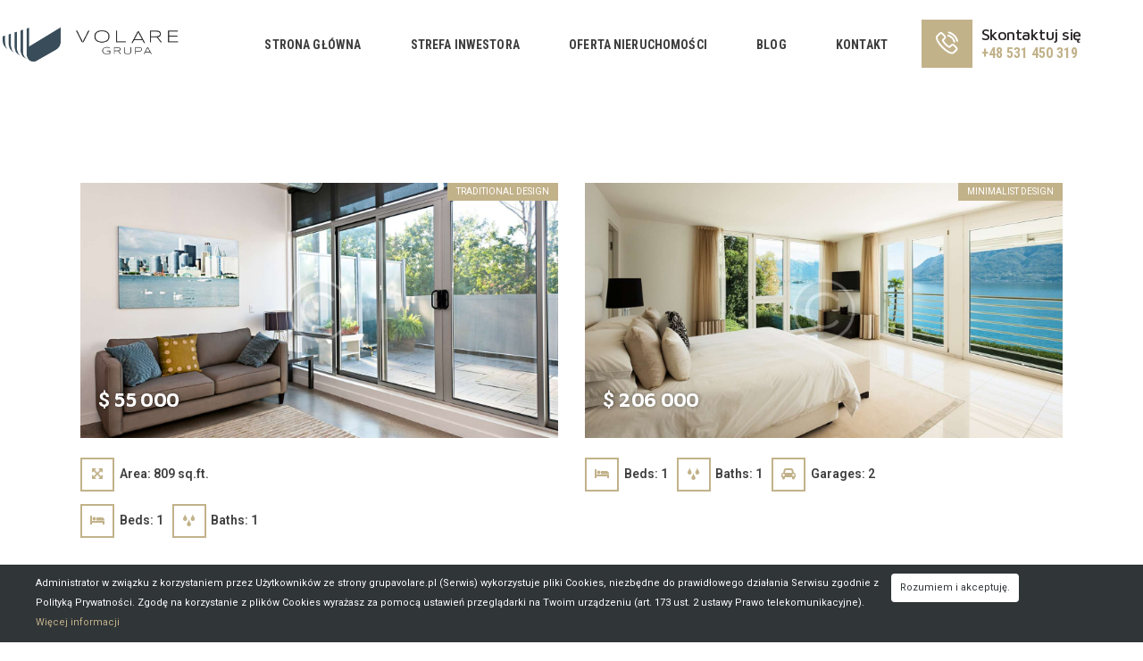

--- FILE ---
content_type: text/html; charset=UTF-8
request_url: https://grupavolare.pl/properties_state/new-york/
body_size: 17885
content:

<!DOCTYPE html>
<html lang="pl-PL" class="no-js
									 scheme_default										">
<head>
			<meta charset="UTF-8">
		<meta name="viewport" content="width=device-width, initial-scale=1, maximum-scale=1">
		<meta name="format-detection" content="telephone=no">
		<link rel="profile" href="//gmpg.org/xfn/11">
		<link rel="pingback" href="https://grupavolare.pl/xmlrpc.php">
		<title>New York &#8211; Grupa Volare &#8211; Inwestycje na rynku nieruchomości</title>
<meta name='robots' content='max-image-preview:large' />
<link rel='dns-prefetch' href='//fonts.googleapis.com' />
<link rel="alternate" type="application/rss+xml" title="Grupa Volare - Inwestycje na rynku nieruchomości &raquo; Kanał z wpisami" href="https://grupavolare.pl/feed/" />
<link rel="alternate" type="application/rss+xml" title="Grupa Volare - Inwestycje na rynku nieruchomości &raquo; Kanał z komentarzami" href="https://grupavolare.pl/comments/feed/" />
<link rel="alternate" type="application/rss+xml" title="Kanał Grupa Volare - Inwestycje na rynku nieruchomości &raquo; New York County/State" href="https://grupavolare.pl/properties_state/new-york/feed/" />
<meta property="og:site_name" content="Grupa Volare - Inwestycje na rynku nieruchomości" />
			<meta property="og:description" content="Znajdź nieruchomość dopasowaną do Twoich potrzeb" />
			<meta property="og:type" content="website" />				<meta property="og:image" content="//grupavolare.pl/wp-content/uploads/2021/08/volare_hor3.webp" />
				<script type="text/javascript">
window._wpemojiSettings = {"baseUrl":"https:\/\/s.w.org\/images\/core\/emoji\/14.0.0\/72x72\/","ext":".png","svgUrl":"https:\/\/s.w.org\/images\/core\/emoji\/14.0.0\/svg\/","svgExt":".svg","source":{"concatemoji":"https:\/\/grupavolare.pl\/wp-includes\/js\/wp-emoji-release.min.js?ver=6.2.8"}};
/*! This file is auto-generated */
!function(e,a,t){var n,r,o,i=a.createElement("canvas"),p=i.getContext&&i.getContext("2d");function s(e,t){p.clearRect(0,0,i.width,i.height),p.fillText(e,0,0);e=i.toDataURL();return p.clearRect(0,0,i.width,i.height),p.fillText(t,0,0),e===i.toDataURL()}function c(e){var t=a.createElement("script");t.src=e,t.defer=t.type="text/javascript",a.getElementsByTagName("head")[0].appendChild(t)}for(o=Array("flag","emoji"),t.supports={everything:!0,everythingExceptFlag:!0},r=0;r<o.length;r++)t.supports[o[r]]=function(e){if(p&&p.fillText)switch(p.textBaseline="top",p.font="600 32px Arial",e){case"flag":return s("\ud83c\udff3\ufe0f\u200d\u26a7\ufe0f","\ud83c\udff3\ufe0f\u200b\u26a7\ufe0f")?!1:!s("\ud83c\uddfa\ud83c\uddf3","\ud83c\uddfa\u200b\ud83c\uddf3")&&!s("\ud83c\udff4\udb40\udc67\udb40\udc62\udb40\udc65\udb40\udc6e\udb40\udc67\udb40\udc7f","\ud83c\udff4\u200b\udb40\udc67\u200b\udb40\udc62\u200b\udb40\udc65\u200b\udb40\udc6e\u200b\udb40\udc67\u200b\udb40\udc7f");case"emoji":return!s("\ud83e\udef1\ud83c\udffb\u200d\ud83e\udef2\ud83c\udfff","\ud83e\udef1\ud83c\udffb\u200b\ud83e\udef2\ud83c\udfff")}return!1}(o[r]),t.supports.everything=t.supports.everything&&t.supports[o[r]],"flag"!==o[r]&&(t.supports.everythingExceptFlag=t.supports.everythingExceptFlag&&t.supports[o[r]]);t.supports.everythingExceptFlag=t.supports.everythingExceptFlag&&!t.supports.flag,t.DOMReady=!1,t.readyCallback=function(){t.DOMReady=!0},t.supports.everything||(n=function(){t.readyCallback()},a.addEventListener?(a.addEventListener("DOMContentLoaded",n,!1),e.addEventListener("load",n,!1)):(e.attachEvent("onload",n),a.attachEvent("onreadystatechange",function(){"complete"===a.readyState&&t.readyCallback()})),(e=t.source||{}).concatemoji?c(e.concatemoji):e.wpemoji&&e.twemoji&&(c(e.twemoji),c(e.wpemoji)))}(window,document,window._wpemojiSettings);
</script>
<style type="text/css">
img.wp-smiley,
img.emoji {
	display: inline !important;
	border: none !important;
	box-shadow: none !important;
	height: 1em !important;
	width: 1em !important;
	margin: 0 0.07em !important;
	vertical-align: -0.1em !important;
	background: none !important;
	padding: 0 !important;
}
</style>
	<link property="stylesheet" rel='stylesheet' id='wp-block-library-css' href='https://grupavolare.pl/wp-includes/css/dist/block-library/style.min.css?ver=6.2.8' type='text/css' media='all' />
<link property="stylesheet" rel='stylesheet' id='classic-theme-styles-css' href='https://grupavolare.pl/wp-includes/css/classic-themes.min.css?ver=6.2.8' type='text/css' media='all' />
<style id='global-styles-inline-css' type='text/css'>
body{--wp--preset--color--black: #000000;--wp--preset--color--cyan-bluish-gray: #abb8c3;--wp--preset--color--white: #ffffff;--wp--preset--color--pale-pink: #f78da7;--wp--preset--color--vivid-red: #cf2e2e;--wp--preset--color--luminous-vivid-orange: #ff6900;--wp--preset--color--luminous-vivid-amber: #fcb900;--wp--preset--color--light-green-cyan: #7bdcb5;--wp--preset--color--vivid-green-cyan: #00d084;--wp--preset--color--pale-cyan-blue: #8ed1fc;--wp--preset--color--vivid-cyan-blue: #0693e3;--wp--preset--color--vivid-purple: #9b51e0;--wp--preset--color--bg-color: #ffffff;--wp--preset--color--bd-color: #dfdfdf;--wp--preset--color--text: #3f3e3e;--wp--preset--color--text-dark: #282525;--wp--preset--color--text-light: #bdbebe;--wp--preset--color--text-link: #c2b28a;--wp--preset--color--text-hover: #c2b28a;--wp--preset--color--text-link-2: #c2b28a;--wp--preset--color--text-hover-2: #c2b28a;--wp--preset--color--text-link-3: #ddb837;--wp--preset--color--text-hover-3: #eec432;--wp--preset--gradient--vivid-cyan-blue-to-vivid-purple: linear-gradient(135deg,rgba(6,147,227,1) 0%,rgb(155,81,224) 100%);--wp--preset--gradient--light-green-cyan-to-vivid-green-cyan: linear-gradient(135deg,rgb(122,220,180) 0%,rgb(0,208,130) 100%);--wp--preset--gradient--luminous-vivid-amber-to-luminous-vivid-orange: linear-gradient(135deg,rgba(252,185,0,1) 0%,rgba(255,105,0,1) 100%);--wp--preset--gradient--luminous-vivid-orange-to-vivid-red: linear-gradient(135deg,rgba(255,105,0,1) 0%,rgb(207,46,46) 100%);--wp--preset--gradient--very-light-gray-to-cyan-bluish-gray: linear-gradient(135deg,rgb(238,238,238) 0%,rgb(169,184,195) 100%);--wp--preset--gradient--cool-to-warm-spectrum: linear-gradient(135deg,rgb(74,234,220) 0%,rgb(151,120,209) 20%,rgb(207,42,186) 40%,rgb(238,44,130) 60%,rgb(251,105,98) 80%,rgb(254,248,76) 100%);--wp--preset--gradient--blush-light-purple: linear-gradient(135deg,rgb(255,206,236) 0%,rgb(152,150,240) 100%);--wp--preset--gradient--blush-bordeaux: linear-gradient(135deg,rgb(254,205,165) 0%,rgb(254,45,45) 50%,rgb(107,0,62) 100%);--wp--preset--gradient--luminous-dusk: linear-gradient(135deg,rgb(255,203,112) 0%,rgb(199,81,192) 50%,rgb(65,88,208) 100%);--wp--preset--gradient--pale-ocean: linear-gradient(135deg,rgb(255,245,203) 0%,rgb(182,227,212) 50%,rgb(51,167,181) 100%);--wp--preset--gradient--electric-grass: linear-gradient(135deg,rgb(202,248,128) 0%,rgb(113,206,126) 100%);--wp--preset--gradient--midnight: linear-gradient(135deg,rgb(2,3,129) 0%,rgb(40,116,252) 100%);--wp--preset--duotone--dark-grayscale: url('#wp-duotone-dark-grayscale');--wp--preset--duotone--grayscale: url('#wp-duotone-grayscale');--wp--preset--duotone--purple-yellow: url('#wp-duotone-purple-yellow');--wp--preset--duotone--blue-red: url('#wp-duotone-blue-red');--wp--preset--duotone--midnight: url('#wp-duotone-midnight');--wp--preset--duotone--magenta-yellow: url('#wp-duotone-magenta-yellow');--wp--preset--duotone--purple-green: url('#wp-duotone-purple-green');--wp--preset--duotone--blue-orange: url('#wp-duotone-blue-orange');--wp--preset--font-size--small: 13px;--wp--preset--font-size--medium: 20px;--wp--preset--font-size--large: 36px;--wp--preset--font-size--x-large: 42px;--wp--preset--spacing--20: 0.44rem;--wp--preset--spacing--30: 0.67rem;--wp--preset--spacing--40: 1rem;--wp--preset--spacing--50: 1.5rem;--wp--preset--spacing--60: 2.25rem;--wp--preset--spacing--70: 3.38rem;--wp--preset--spacing--80: 5.06rem;--wp--preset--shadow--natural: 6px 6px 9px rgba(0, 0, 0, 0.2);--wp--preset--shadow--deep: 12px 12px 50px rgba(0, 0, 0, 0.4);--wp--preset--shadow--sharp: 6px 6px 0px rgba(0, 0, 0, 0.2);--wp--preset--shadow--outlined: 6px 6px 0px -3px rgba(255, 255, 255, 1), 6px 6px rgba(0, 0, 0, 1);--wp--preset--shadow--crisp: 6px 6px 0px rgba(0, 0, 0, 1);}:where(.is-layout-flex){gap: 0.5em;}body .is-layout-flow > .alignleft{float: left;margin-inline-start: 0;margin-inline-end: 2em;}body .is-layout-flow > .alignright{float: right;margin-inline-start: 2em;margin-inline-end: 0;}body .is-layout-flow > .aligncenter{margin-left: auto !important;margin-right: auto !important;}body .is-layout-constrained > .alignleft{float: left;margin-inline-start: 0;margin-inline-end: 2em;}body .is-layout-constrained > .alignright{float: right;margin-inline-start: 2em;margin-inline-end: 0;}body .is-layout-constrained > .aligncenter{margin-left: auto !important;margin-right: auto !important;}body .is-layout-constrained > :where(:not(.alignleft):not(.alignright):not(.alignfull)){max-width: var(--wp--style--global--content-size);margin-left: auto !important;margin-right: auto !important;}body .is-layout-constrained > .alignwide{max-width: var(--wp--style--global--wide-size);}body .is-layout-flex{display: flex;}body .is-layout-flex{flex-wrap: wrap;align-items: center;}body .is-layout-flex > *{margin: 0;}:where(.wp-block-columns.is-layout-flex){gap: 2em;}.has-black-color{color: var(--wp--preset--color--black) !important;}.has-cyan-bluish-gray-color{color: var(--wp--preset--color--cyan-bluish-gray) !important;}.has-white-color{color: var(--wp--preset--color--white) !important;}.has-pale-pink-color{color: var(--wp--preset--color--pale-pink) !important;}.has-vivid-red-color{color: var(--wp--preset--color--vivid-red) !important;}.has-luminous-vivid-orange-color{color: var(--wp--preset--color--luminous-vivid-orange) !important;}.has-luminous-vivid-amber-color{color: var(--wp--preset--color--luminous-vivid-amber) !important;}.has-light-green-cyan-color{color: var(--wp--preset--color--light-green-cyan) !important;}.has-vivid-green-cyan-color{color: var(--wp--preset--color--vivid-green-cyan) !important;}.has-pale-cyan-blue-color{color: var(--wp--preset--color--pale-cyan-blue) !important;}.has-vivid-cyan-blue-color{color: var(--wp--preset--color--vivid-cyan-blue) !important;}.has-vivid-purple-color{color: var(--wp--preset--color--vivid-purple) !important;}.has-black-background-color{background-color: var(--wp--preset--color--black) !important;}.has-cyan-bluish-gray-background-color{background-color: var(--wp--preset--color--cyan-bluish-gray) !important;}.has-white-background-color{background-color: var(--wp--preset--color--white) !important;}.has-pale-pink-background-color{background-color: var(--wp--preset--color--pale-pink) !important;}.has-vivid-red-background-color{background-color: var(--wp--preset--color--vivid-red) !important;}.has-luminous-vivid-orange-background-color{background-color: var(--wp--preset--color--luminous-vivid-orange) !important;}.has-luminous-vivid-amber-background-color{background-color: var(--wp--preset--color--luminous-vivid-amber) !important;}.has-light-green-cyan-background-color{background-color: var(--wp--preset--color--light-green-cyan) !important;}.has-vivid-green-cyan-background-color{background-color: var(--wp--preset--color--vivid-green-cyan) !important;}.has-pale-cyan-blue-background-color{background-color: var(--wp--preset--color--pale-cyan-blue) !important;}.has-vivid-cyan-blue-background-color{background-color: var(--wp--preset--color--vivid-cyan-blue) !important;}.has-vivid-purple-background-color{background-color: var(--wp--preset--color--vivid-purple) !important;}.has-black-border-color{border-color: var(--wp--preset--color--black) !important;}.has-cyan-bluish-gray-border-color{border-color: var(--wp--preset--color--cyan-bluish-gray) !important;}.has-white-border-color{border-color: var(--wp--preset--color--white) !important;}.has-pale-pink-border-color{border-color: var(--wp--preset--color--pale-pink) !important;}.has-vivid-red-border-color{border-color: var(--wp--preset--color--vivid-red) !important;}.has-luminous-vivid-orange-border-color{border-color: var(--wp--preset--color--luminous-vivid-orange) !important;}.has-luminous-vivid-amber-border-color{border-color: var(--wp--preset--color--luminous-vivid-amber) !important;}.has-light-green-cyan-border-color{border-color: var(--wp--preset--color--light-green-cyan) !important;}.has-vivid-green-cyan-border-color{border-color: var(--wp--preset--color--vivid-green-cyan) !important;}.has-pale-cyan-blue-border-color{border-color: var(--wp--preset--color--pale-cyan-blue) !important;}.has-vivid-cyan-blue-border-color{border-color: var(--wp--preset--color--vivid-cyan-blue) !important;}.has-vivid-purple-border-color{border-color: var(--wp--preset--color--vivid-purple) !important;}.has-vivid-cyan-blue-to-vivid-purple-gradient-background{background: var(--wp--preset--gradient--vivid-cyan-blue-to-vivid-purple) !important;}.has-light-green-cyan-to-vivid-green-cyan-gradient-background{background: var(--wp--preset--gradient--light-green-cyan-to-vivid-green-cyan) !important;}.has-luminous-vivid-amber-to-luminous-vivid-orange-gradient-background{background: var(--wp--preset--gradient--luminous-vivid-amber-to-luminous-vivid-orange) !important;}.has-luminous-vivid-orange-to-vivid-red-gradient-background{background: var(--wp--preset--gradient--luminous-vivid-orange-to-vivid-red) !important;}.has-very-light-gray-to-cyan-bluish-gray-gradient-background{background: var(--wp--preset--gradient--very-light-gray-to-cyan-bluish-gray) !important;}.has-cool-to-warm-spectrum-gradient-background{background: var(--wp--preset--gradient--cool-to-warm-spectrum) !important;}.has-blush-light-purple-gradient-background{background: var(--wp--preset--gradient--blush-light-purple) !important;}.has-blush-bordeaux-gradient-background{background: var(--wp--preset--gradient--blush-bordeaux) !important;}.has-luminous-dusk-gradient-background{background: var(--wp--preset--gradient--luminous-dusk) !important;}.has-pale-ocean-gradient-background{background: var(--wp--preset--gradient--pale-ocean) !important;}.has-electric-grass-gradient-background{background: var(--wp--preset--gradient--electric-grass) !important;}.has-midnight-gradient-background{background: var(--wp--preset--gradient--midnight) !important;}.has-small-font-size{font-size: var(--wp--preset--font-size--small) !important;}.has-medium-font-size{font-size: var(--wp--preset--font-size--medium) !important;}.has-large-font-size{font-size: var(--wp--preset--font-size--large) !important;}.has-x-large-font-size{font-size: var(--wp--preset--font-size--x-large) !important;}
.wp-block-navigation a:where(:not(.wp-element-button)){color: inherit;}
:where(.wp-block-columns.is-layout-flex){gap: 2em;}
.wp-block-pullquote{font-size: 1.5em;line-height: 1.6;}
</style>
<link property="stylesheet" rel='stylesheet' id='contact-form-7-css' href='https://grupavolare.pl/wp-content/plugins/contact-form-7/includes/css/styles.css?ver=5.7.6' type='text/css' media='all' />
<link property="stylesheet" rel='stylesheet' id='esg-plugin-settings-css' href='https://grupavolare.pl/wp-content/plugins/essential-grid/public/assets/css/settings.css?ver=3.0.12' type='text/css' media='all' />
<link property="stylesheet" rel='stylesheet' id='tp-fontello-css' href='https://grupavolare.pl/wp-content/plugins/essential-grid/public/assets/font/fontello/css/fontello.css?ver=3.0.12' type='text/css' media='all' />
<link property="stylesheet" rel='stylesheet' id='trx_addons-icons-css' href='https://grupavolare.pl/wp-content/plugins/trx_addons/css/font-icons/css/trx_addons_icons-embedded.css' type='text/css' media='all' />
<link property="stylesheet" rel='stylesheet' id='jquery-swiper-css' href='https://grupavolare.pl/wp-content/plugins/trx_addons/js/swiper/swiper.min.css' type='text/css' media='all' />
<link property="stylesheet" rel='stylesheet' id='magnific-popup-css' href='https://grupavolare.pl/wp-content/plugins/trx_addons/js/magnific/magnific-popup.min.css' type='text/css' media='all' />
<link property="stylesheet" rel='stylesheet' id='trx_addons-css' href='https://grupavolare.pl/wp-content/plugins/trx_addons/css/trx_addons.css' type='text/css' media='all' />
<link property="stylesheet" rel='stylesheet' id='trx_addons-animation-css' href='https://grupavolare.pl/wp-content/plugins/trx_addons/css/trx_addons.animation.css' type='text/css' media='all' />
<link property="stylesheet" rel='stylesheet' id='dashicons-css' href='https://grupavolare.pl/wp-includes/css/dashicons.min.css?ver=6.2.8' type='text/css' media='all' />
<link property="stylesheet" rel='stylesheet' id='heaven11-parent-style-css' href='https://grupavolare.pl/wp-content/themes/heaven11/style.css?ver=6.2.8' type='text/css' media='all' />
<link property="stylesheet" rel='stylesheet' id='elementor-icons-css' href='https://grupavolare.pl/wp-content/plugins/elementor/assets/lib/eicons/css/elementor-icons.min.css?ver=5.12.0' type='text/css' media='all' />
<link property="stylesheet" rel='stylesheet' id='elementor-frontend-legacy-css' href='https://grupavolare.pl/wp-content/plugins/elementor/assets/css/frontend-legacy.min.css?ver=3.4.2' type='text/css' media='all' />
<link property="stylesheet" rel='stylesheet' id='elementor-frontend-css' href='https://grupavolare.pl/wp-content/plugins/elementor/assets/css/frontend.min.css?ver=3.4.2' type='text/css' media='all' />
<style id='elementor-frontend-inline-css' type='text/css'>
@font-face{font-family:eicons;src:url(https://grupavolare.pl/wp-content/plugins/elementor/assets/lib/eicons/fonts/eicons.eot?5.10.0);src:url(https://grupavolare.pl/wp-content/plugins/elementor/assets/lib/eicons/fonts/eicons.eot?5.10.0#iefix) format("embedded-opentype"),url(https://grupavolare.pl/wp-content/plugins/elementor/assets/lib/eicons/fonts/eicons.woff2?5.10.0) format("woff2"),url(https://grupavolare.pl/wp-content/plugins/elementor/assets/lib/eicons/fonts/eicons.woff?5.10.0) format("woff"),url(https://grupavolare.pl/wp-content/plugins/elementor/assets/lib/eicons/fonts/eicons.ttf?5.10.0) format("truetype"),url(https://grupavolare.pl/wp-content/plugins/elementor/assets/lib/eicons/fonts/eicons.svg?5.10.0#eicon) format("svg");font-weight:400;font-style:normal}
.elementor-kit-1631{--e-global-color-primary:#6EC1E4;--e-global-color-secondary:#54595F;--e-global-color-text:#7A7A7A;--e-global-color-accent:#61CE70;--e-global-color-6a49e339:#4054B2;--e-global-color-3dd7ace7:#23A455;--e-global-color-336ee8af:#000;--e-global-color-774ad9e:#FFF;--e-global-typography-primary-font-family:"Roboto";--e-global-typography-primary-font-weight:600;--e-global-typography-secondary-font-family:"Roboto Slab";--e-global-typography-secondary-font-weight:400;--e-global-typography-text-font-family:"Roboto";--e-global-typography-text-font-weight:400;--e-global-typography-accent-font-family:"Roboto";--e-global-typography-accent-font-weight:500;}.elementor-section.elementor-section-boxed > .elementor-container{max-width:1308px;}.e-con{--container-max-width:1308px;}.elementor-widget:not(:last-child){margin-bottom:0px;}.elementor-element{--widgets-spacing:0px;}{}.sc_layouts_title_caption{display:var(--page-title-display);}@media(max-width:1024px){.elementor-section.elementor-section-boxed > .elementor-container{max-width:1024px;}.e-con{--container-max-width:1024px;}}@media(max-width:767px){.elementor-section.elementor-section-boxed > .elementor-container{max-width:767px;}.e-con{--container-max-width:767px;}}
</style>
<link property="stylesheet" rel='stylesheet' id='elementor-pro-css' href='https://grupavolare.pl/wp-content/plugins/elementor-pro/assets/css/frontend.min.css?ver=3.3.7' type='text/css' media='all' />
<link property="stylesheet" rel='stylesheet' id='font-awesome-5-all-css' href='https://grupavolare.pl/wp-content/plugins/elementor/assets/lib/font-awesome/css/all.min.css?ver=3.4.2' type='text/css' media='all' />
<link property="stylesheet" rel='stylesheet' id='font-awesome-4-shim-css' href='https://grupavolare.pl/wp-content/plugins/elementor/assets/lib/font-awesome/css/v4-shims.min.css?ver=3.4.2' type='text/css' media='all' />
<link property="stylesheet" rel='stylesheet' id='google-fonts-1-css' href='https://fonts.googleapis.com/css?family=Roboto%3A100%2C100italic%2C200%2C200italic%2C300%2C300italic%2C400%2C400italic%2C500%2C500italic%2C600%2C600italic%2C700%2C700italic%2C800%2C800italic%2C900%2C900italic%7CRoboto+Slab%3A100%2C100italic%2C200%2C200italic%2C300%2C300italic%2C400%2C400italic%2C500%2C500italic%2C600%2C600italic%2C700%2C700italic%2C800%2C800italic%2C900%2C900italic&#038;display=auto&#038;subset=latin-ext&#038;ver=6.2.8' type='text/css' media='all' />
<link property="stylesheet" rel='stylesheet' id='trx_addons-icons-animation-css' href='https://grupavolare.pl/wp-content/plugins/trx_addons/css/font-icons/css/animation.css?ver=6.2.8' type='text/css' media='all' />
<link property="stylesheet" rel='stylesheet' id='heaven11-font-Montserrat-css' href='https://grupavolare.pl/wp-content/themes/heaven11/css/font-face/Montserrat/stylesheet.css' type='text/css' media='all' />
<link property="stylesheet" rel='stylesheet' id='heaven11-font-google_fonts-css' href='https://fonts.googleapis.com/css?family=Roboto:300,300italic,400,400italic,700,700italic,900%7CMaven+Pro:400,500,700,900%7CRoboto+Condensed:300,400,700&#038;subset=latin,latin-ext' type='text/css' media='all' />
<link property="stylesheet" rel='stylesheet' id='heaven11-icons-css' href='https://grupavolare.pl/wp-content/themes/heaven11/css/font-icons/css/fontello-embedded.css' type='text/css' media='all' />
<link property="stylesheet" rel='stylesheet' id='heaven11-main-css' href='https://grupavolare.pl/wp-content/themes/heaven11/style.css' type='text/css' media='all' />
<link property="stylesheet" rel='stylesheet' id='heaven11-custom-css' href='https://grupavolare.pl/wp-content/themes/heaven11/css/__custom.css' type='text/css' media='all' />
<link property="stylesheet" rel='stylesheet' id='heaven11-color-default-css' href='https://grupavolare.pl/wp-content/themes/heaven11/css/__colors_default.css' type='text/css' media='all' />
<link property="stylesheet" rel='stylesheet' id='heaven11-color-dark-css' href='https://grupavolare.pl/wp-content/themes/heaven11/css/__colors_dark.css' type='text/css' media='all' />
<link property="stylesheet" rel='stylesheet' id='mediaelement-css' href='https://grupavolare.pl/wp-includes/js/mediaelement/mediaelementplayer-legacy.min.css?ver=4.2.17' type='text/css' media='all' />
<link property="stylesheet" rel='stylesheet' id='wp-mediaelement-css' href='https://grupavolare.pl/wp-includes/js/mediaelement/wp-mediaelement.min.css?ver=6.2.8' type='text/css' media='all' />
<link property="stylesheet" rel='stylesheet' id='heaven11-skin-default-css' href='https://grupavolare.pl/wp-content/themes/heaven11/skins/default/skin.css' type='text/css' media='all' />
<link property="stylesheet" rel='stylesheet' id='heaven11-child-css' href='https://grupavolare.pl/wp-content/themes/heaven11-child/style.css' type='text/css' media='all' />
<link property="stylesheet" rel='stylesheet' id='trx_addons-responsive-css' href='https://grupavolare.pl/wp-content/plugins/trx_addons/css/trx_addons.responsive.css' type='text/css' media='all' />
<link property="stylesheet" rel='stylesheet' id='heaven11-responsive-css' href='https://grupavolare.pl/wp-content/themes/heaven11/css/responsive.css' type='text/css' media='all' />
<link property="stylesheet" rel='stylesheet' id='heaven11-skin-default-responsive-css' href='https://grupavolare.pl/wp-content/themes/heaven11/skins/default/skin-responsive.css' type='text/css' media='all' />
<script type='text/javascript' src='https://grupavolare.pl/wp-includes/js/jquery/jquery.min.js?ver=3.6.4' id='jquery-core-js'></script>
<script type='text/javascript' src='https://grupavolare.pl/wp-includes/js/jquery/jquery-migrate.min.js?ver=3.4.0' id='jquery-migrate-js'></script>
<link rel="https://api.w.org/" href="https://grupavolare.pl/wp-json/" /><link rel="alternate" type="application/json" href="https://grupavolare.pl/wp-json/wp/v2/cpt_properties_state/36" /><link rel="EditURI" type="application/rsd+xml" title="RSD" href="https://grupavolare.pl/xmlrpc.php?rsd" />
<link rel="wlwmanifest" type="application/wlwmanifest+xml" href="https://grupavolare.pl/wp-includes/wlwmanifest.xml" />
<meta name="generator" content="WordPress 6.2.8" />
			<style type="text/css">
			<!--
				#page_preloader {
					background-color: #ffffff !important;				}
			-->
			</style>
			<!-- Global site tag (gtag.js) - Google Analytics -->
<script async src="https://www.googletagmanager.com/gtag/js?id=UA-209915053-1"></script>
<script>
  window.dataLayer = window.dataLayer || [];
  function gtag(){dataLayer.push(arguments);}
  gtag('js', new Date());

  gtag('config', 'UA-209915053-1');
</script>
<script type="text/javascript" src="https://grupavolare.pl/whcookies.js"></script>
<link rel="icon" href="https://grupavolare.pl/wp-content/uploads/2021/08/favicon_volare.webp" sizes="32x32" />
<link rel="icon" href="https://grupavolare.pl/wp-content/uploads/2021/08/favicon_volare.webp" sizes="192x192" />
<link rel="apple-touch-icon" href="https://grupavolare.pl/wp-content/uploads/2021/08/favicon_volare.webp" />
<meta name="msapplication-TileImage" content="https://grupavolare.pl/wp-content/uploads/2021/08/favicon_volare.webp" />
		<style type="text/css" id="wp-custom-css">
			.page-template-default .page_content_wrap{
	padding: 0 !important;
}

input.wpcf7-form-control.wpcf7-text.wpcf7-tel.wpcf7-validates-as-required.wpcf7-validates-as-tel {
    background-color: white;
}

h3#reply-title {
    font-size: 26px;
}

.sidebar .widget_search {
    padding: 2.5rem 0 !important;
}

.sidebar .widget{
	padding: 2rem;
}

.tabela-mieszkan th{
	text-align: center !important;
	font-size: 1.3rem;
	padding: 1.3em 0 !important
}

.tabela-mieszkan td{
	text-align: center !important;
	padding: 1.5em 0 !important
}

.tabela-mieszkan tr{
	background-color: #eae9e8;
	color: white !important;
	
}

.tabela-mieszkan .wpDataTablesWrapper table.wpDataTable > tbody > tr > td, .wpDataTablesWrapper table.wpDataTable > tfoot > tr > td{
	border-color: #eae9e8 !important;
	border-bottom: 2px solid #c2b28a !important ;
}

.tabela-mieszkan th{
	background-color: #c2b28a !important;
	color: white !important;
	border-color: #c2b28a !important;
}






.tabela-mieszkan .rezerwacja{
	color: white;
	background-color: #c2b28a;
	padding: 0.8em 2.5em;
}

.tabela-mieszkan .rezerwacja:hover{
	color: white !important;
	background-color: #c2b28ab8;
}
.grecaptcha-badge { 
    visibility: hidden;
}

#commentform label.optional {
    font-size: 16px !important;
}		</style>
		<style type="text/css" id="trx_addons-inline-styles-inline-css">.trx_addons_inline_1994047773 img{max-height:50px;}.trx_addons_inline_694075355 img{max-height:100px;}.trx_addons_inline_272042947{width:100%;height:319px;}</style>
<style id="elementor-post-31">.elementor-31 .elementor-element.elementor-element-cfdc753 > .elementor-container > .elementor-row > .elementor-column > .elementor-column-wrap > .elementor-widget-wrap{align-content:center;align-items:center;}.elementor-31 .elementor-element.elementor-element-cfdc753{margin-top:0px;margin-bottom:0px;padding:15px 0px 15px 0px;}.elementor-31 .elementor-element.elementor-element-95d9b5a.elementor-column > .elementor-column-wrap > .elementor-widget-wrap{justify-content:flex-end;}.elementor-31 .elementor-element.elementor-element-95d9b5a{-ms-flex-pack:flex-end;-webkit-justify-content:flex-end;justify-content:flex-end;}.elementor-31 .elementor-element.elementor-element-95d9b5a > .elementor-element-populated.elementor-column-wrap{padding:0px 0px 0px 0px;}.elementor-31 .elementor-element.elementor-element-3bfc96c .logo_image{max-height:50px;}.elementor-31 .elementor-element.elementor-element-3bfc96c > .elementor-widget-container{margin:0px 0px 0px 0px;}.elementor-31 .elementor-element.elementor-element-8701105{-ms-flex-pack:center;-webkit-justify-content:center;justify-content:center;}.elementor-31 .elementor-element.elementor-element-a280d63 > .elementor-widget-container{margin:0px 0px 0px 0px;}.elementor-31 .elementor-element.elementor-element-b13e452 > .elementor-widget-container{margin:0px -10px 0px 0px;padding:0px 0px 0px 0px;}.elementor-31 .elementor-element.elementor-element-2cf2516 > .elementor-container > .elementor-row > .elementor-column > .elementor-column-wrap > .elementor-widget-wrap{align-content:center;align-items:center;}.elementor-31 .elementor-element.elementor-element-2cf2516{margin-top:0px;margin-bottom:0px;padding:0px 0px 0px 0px;}.elementor-31 .elementor-element.elementor-element-c0fb460{-ms-flex-pack:inherit;-webkit-justify-content:inherit;justify-content:inherit;}.elementor-31 .elementor-element.elementor-element-9b159ae .logo_image{max-height:100px;}.elementor-31 .elementor-element.elementor-element-4694383{-ms-flex-pack:inherit;-webkit-justify-content:inherit;justify-content:inherit;}@media(max-width:1024px){.elementor-31 .elementor-element.elementor-element-95d9b5a > .elementor-element-populated.elementor-column-wrap{padding:0em 0em 0em 1em;}.elementor-31 .elementor-element.elementor-element-3bfc96c > .elementor-widget-container{margin:0px 0px 0px 0px;padding:0px 0px 0px 0px;}.elementor-31 .elementor-element.elementor-element-8701105 > .elementor-element-populated{margin:0px 0px 0px 0px;}.elementor-31 .elementor-element.elementor-element-8701105 > .elementor-element-populated.elementor-column-wrap{padding:0px 0px 0px 0px;}.elementor-31 .elementor-element.elementor-element-a280d63 > .elementor-widget-container{margin:0px 0px 0px 0px;padding:0px 0px 0px 0px;}}@media(min-width:768px){.elementor-31 .elementor-element.elementor-element-95d9b5a{width:16.332%;}.elementor-31 .elementor-element.elementor-element-8701105{width:83%;}}@media(max-width:1024px) and (min-width:768px){.elementor-31 .elementor-element.elementor-element-95d9b5a{width:14%;}.elementor-31 .elementor-element.elementor-element-8701105{width:86%;}}@media(max-width:767px){.elementor-31 .elementor-element.elementor-element-cfdc753{padding:0px 0px 0px 0px;}.elementor-31 .elementor-element.elementor-element-2cf2516{margin-top:0px;margin-bottom:0px;}.elementor-31 .elementor-element.elementor-element-c0fb460{width:45%;}.elementor-31 .elementor-element.elementor-element-4694383{width:55%;}}</style>
<style>.elementor-31 .elementor-element.elementor-element-cfdc753 > .elementor-container > .elementor-row > .elementor-column > .elementor-column-wrap > .elementor-widget-wrap{align-content:center;align-items:center;}.elementor-31 .elementor-element.elementor-element-cfdc753{margin-top:0px;margin-bottom:0px;padding:15px 0px 15px 0px;}.elementor-31 .elementor-element.elementor-element-95d9b5a.elementor-column > .elementor-column-wrap > .elementor-widget-wrap{justify-content:flex-end;}.elementor-31 .elementor-element.elementor-element-95d9b5a{-ms-flex-pack:flex-end;-webkit-justify-content:flex-end;justify-content:flex-end;}.elementor-31 .elementor-element.elementor-element-95d9b5a > .elementor-element-populated.elementor-column-wrap{padding:0px 0px 0px 0px;}.elementor-31 .elementor-element.elementor-element-3bfc96c .logo_image{max-height:50px;}.elementor-31 .elementor-element.elementor-element-3bfc96c > .elementor-widget-container{margin:0px 0px 0px 0px;}.elementor-31 .elementor-element.elementor-element-8701105{-ms-flex-pack:center;-webkit-justify-content:center;justify-content:center;}.elementor-31 .elementor-element.elementor-element-a280d63 > .elementor-widget-container{margin:0px 0px 0px 0px;}.elementor-31 .elementor-element.elementor-element-b13e452 > .elementor-widget-container{margin:0px -10px 0px 0px;padding:0px 0px 0px 0px;}.elementor-31 .elementor-element.elementor-element-2cf2516 > .elementor-container > .elementor-row > .elementor-column > .elementor-column-wrap > .elementor-widget-wrap{align-content:center;align-items:center;}.elementor-31 .elementor-element.elementor-element-2cf2516{margin-top:0px;margin-bottom:0px;padding:0px 0px 0px 0px;}.elementor-31 .elementor-element.elementor-element-c0fb460{-ms-flex-pack:inherit;-webkit-justify-content:inherit;justify-content:inherit;}.elementor-31 .elementor-element.elementor-element-9b159ae .logo_image{max-height:100px;}.elementor-31 .elementor-element.elementor-element-4694383{-ms-flex-pack:inherit;-webkit-justify-content:inherit;justify-content:inherit;}@media(max-width:1024px){.elementor-31 .elementor-element.elementor-element-95d9b5a > .elementor-element-populated.elementor-column-wrap{padding:0em 0em 0em 1em;}.elementor-31 .elementor-element.elementor-element-3bfc96c > .elementor-widget-container{margin:0px 0px 0px 0px;padding:0px 0px 0px 0px;}.elementor-31 .elementor-element.elementor-element-8701105 > .elementor-element-populated{margin:0px 0px 0px 0px;}.elementor-31 .elementor-element.elementor-element-8701105 > .elementor-element-populated.elementor-column-wrap{padding:0px 0px 0px 0px;}.elementor-31 .elementor-element.elementor-element-a280d63 > .elementor-widget-container{margin:0px 0px 0px 0px;padding:0px 0px 0px 0px;}}@media(min-width:768px){.elementor-31 .elementor-element.elementor-element-95d9b5a{width:16.332%;}.elementor-31 .elementor-element.elementor-element-8701105{width:83%;}}@media(max-width:1024px) and (min-width:768px){.elementor-31 .elementor-element.elementor-element-95d9b5a{width:14%;}.elementor-31 .elementor-element.elementor-element-8701105{width:86%;}}@media(max-width:767px){.elementor-31 .elementor-element.elementor-element-cfdc753{padding:0px 0px 0px 0px;}.elementor-31 .elementor-element.elementor-element-2cf2516{margin-top:0px;margin-bottom:0px;}.elementor-31 .elementor-element.elementor-element-c0fb460{width:45%;}.elementor-31 .elementor-element.elementor-element-4694383{width:55%;}}</style>
<style id="elementor-post-412">.elementor-412 .elementor-element.elementor-element-40d5a72{-ms-flex-pack:inherit;-webkit-justify-content:inherit;justify-content:inherit;}.elementor-412 .elementor-element.elementor-element-68c2507 .elementor-spacer-inner{height:50px;}.elementor-412 .elementor-element.elementor-element-68c2507 > .elementor-widget-container{margin:0px 0px 20px 0px;}.elementor-412 .elementor-element.elementor-element-5960cce .elementor-spacer-inner{height:50px;}.elementor-412 .elementor-element.elementor-element-0785d70:not(.elementor-motion-effects-element-type-background), .elementor-412 .elementor-element.elementor-element-0785d70 > .elementor-motion-effects-container > .elementor-motion-effects-layer{background-color:#23262D;}.elementor-412 .elementor-element.elementor-element-0785d70{transition:background 0.3s, border 0.3s, border-radius 0.3s, box-shadow 0.3s;padding:50px 0px 50px 0px;}.elementor-412 .elementor-element.elementor-element-0785d70 > .elementor-background-overlay{transition:background 0.3s, border-radius 0.3s, opacity 0.3s;}.elementor-412 .elementor-element.elementor-element-7c5c9d4{-ms-flex-pack:inherit;-webkit-justify-content:inherit;justify-content:inherit;}.elementor-412 .elementor-element.elementor-element-3a0c348 .elementor-spacer-inner{height:50px;}.elementor-412 .elementor-element.elementor-element-94ec2fa{text-align:left;}.elementor-412 .elementor-element.elementor-element-94ec2fa img{width:40%;}.elementor-412 .elementor-element.elementor-element-29b4f30{color:#FFFFFF;line-height:1em;}.elementor-412 .elementor-element.elementor-element-29b4f30 > .elementor-widget-container{margin:20px 0px 0px 0px;}.elementor-412 .elementor-element.elementor-element-2a7ac52{-ms-flex-pack:inherit;-webkit-justify-content:inherit;justify-content:inherit;}.elementor-412 .elementor-element.elementor-element-4fc1b6a .elementor-spacer-inner{height:50px;}.elementor-412 .elementor-element.elementor-element-9ba521c{-ms-flex-pack:inherit;-webkit-justify-content:inherit;justify-content:inherit;}.elementor-412 .elementor-element.elementor-element-75f44cd .elementor-spacer-inner{height:50px;}.elementor-412 .elementor-element.elementor-element-1834ebd{-ms-flex-pack:inherit;-webkit-justify-content:inherit;justify-content:inherit;}.elementor-412 .elementor-element.elementor-element-8b5889c .sc_googlemap{width:100%;height:319px;}.elementor-412 .elementor-element.elementor-element-e6f158b > .elementor-container > .elementor-row > .elementor-column > .elementor-column-wrap > .elementor-widget-wrap{align-content:center;align-items:center;}.elementor-412 .elementor-element.elementor-element-e6f158b:not(.elementor-motion-effects-element-type-background), .elementor-412 .elementor-element.elementor-element-e6f158b > .elementor-motion-effects-container > .elementor-motion-effects-layer{background-color:#23262D;}.elementor-412 .elementor-element.elementor-element-e6f158b{transition:background 0.3s, border 0.3s, border-radius 0.3s, box-shadow 0.3s;padding:15px 0px 15px 0px;}.elementor-412 .elementor-element.elementor-element-e6f158b > .elementor-background-overlay{transition:background 0.3s, border-radius 0.3s, opacity 0.3s;}.elementor-412 .elementor-element.elementor-element-af6a478{-ms-flex-pack:inherit;-webkit-justify-content:inherit;justify-content:inherit;}.elementor-412 .elementor-element.elementor-element-fc62f69{-ms-flex-pack:inherit;-webkit-justify-content:inherit;justify-content:inherit;}@media(max-width:767px){.elementor-412 .elementor-element.elementor-element-7c5c9d4{width:50%;}.elementor-412 .elementor-element.elementor-element-2a7ac52{width:50%;}.elementor-412 .elementor-element.elementor-element-9ba521c{width:50%;}}@media(min-width:768px){.elementor-412 .elementor-element.elementor-element-7c5c9d4{width:30%;}.elementor-412 .elementor-element.elementor-element-2a7ac52{width:20%;}.elementor-412 .elementor-element.elementor-element-9ba521c{width:20%;}.elementor-412 .elementor-element.elementor-element-1834ebd{width:30%;}}</style>
<style>.elementor-412 .elementor-element.elementor-element-40d5a72{-ms-flex-pack:inherit;-webkit-justify-content:inherit;justify-content:inherit;}.elementor-412 .elementor-element.elementor-element-68c2507 .elementor-spacer-inner{height:50px;}.elementor-412 .elementor-element.elementor-element-68c2507 > .elementor-widget-container{margin:0px 0px 20px 0px;}.elementor-412 .elementor-element.elementor-element-5960cce .elementor-spacer-inner{height:50px;}.elementor-412 .elementor-element.elementor-element-0785d70:not(.elementor-motion-effects-element-type-background), .elementor-412 .elementor-element.elementor-element-0785d70 > .elementor-motion-effects-container > .elementor-motion-effects-layer{background-color:#23262D;}.elementor-412 .elementor-element.elementor-element-0785d70{transition:background 0.3s, border 0.3s, border-radius 0.3s, box-shadow 0.3s;padding:50px 0px 50px 0px;}.elementor-412 .elementor-element.elementor-element-0785d70 > .elementor-background-overlay{transition:background 0.3s, border-radius 0.3s, opacity 0.3s;}.elementor-412 .elementor-element.elementor-element-7c5c9d4{-ms-flex-pack:inherit;-webkit-justify-content:inherit;justify-content:inherit;}.elementor-412 .elementor-element.elementor-element-3a0c348 .elementor-spacer-inner{height:50px;}.elementor-412 .elementor-element.elementor-element-94ec2fa{text-align:left;}.elementor-412 .elementor-element.elementor-element-94ec2fa img{width:40%;}.elementor-412 .elementor-element.elementor-element-29b4f30{color:#FFFFFF;line-height:1em;}.elementor-412 .elementor-element.elementor-element-29b4f30 > .elementor-widget-container{margin:20px 0px 0px 0px;}.elementor-412 .elementor-element.elementor-element-2a7ac52{-ms-flex-pack:inherit;-webkit-justify-content:inherit;justify-content:inherit;}.elementor-412 .elementor-element.elementor-element-4fc1b6a .elementor-spacer-inner{height:50px;}.elementor-412 .elementor-element.elementor-element-9ba521c{-ms-flex-pack:inherit;-webkit-justify-content:inherit;justify-content:inherit;}.elementor-412 .elementor-element.elementor-element-75f44cd .elementor-spacer-inner{height:50px;}.elementor-412 .elementor-element.elementor-element-1834ebd{-ms-flex-pack:inherit;-webkit-justify-content:inherit;justify-content:inherit;}.elementor-412 .elementor-element.elementor-element-8b5889c .sc_googlemap{width:100%;height:319px;}.elementor-412 .elementor-element.elementor-element-e6f158b > .elementor-container > .elementor-row > .elementor-column > .elementor-column-wrap > .elementor-widget-wrap{align-content:center;align-items:center;}.elementor-412 .elementor-element.elementor-element-e6f158b:not(.elementor-motion-effects-element-type-background), .elementor-412 .elementor-element.elementor-element-e6f158b > .elementor-motion-effects-container > .elementor-motion-effects-layer{background-color:#23262D;}.elementor-412 .elementor-element.elementor-element-e6f158b{transition:background 0.3s, border 0.3s, border-radius 0.3s, box-shadow 0.3s;padding:15px 0px 15px 0px;}.elementor-412 .elementor-element.elementor-element-e6f158b > .elementor-background-overlay{transition:background 0.3s, border-radius 0.3s, opacity 0.3s;}.elementor-412 .elementor-element.elementor-element-af6a478{-ms-flex-pack:inherit;-webkit-justify-content:inherit;justify-content:inherit;}.elementor-412 .elementor-element.elementor-element-fc62f69{-ms-flex-pack:inherit;-webkit-justify-content:inherit;justify-content:inherit;}@media(max-width:767px){.elementor-412 .elementor-element.elementor-element-7c5c9d4{width:50%;}.elementor-412 .elementor-element.elementor-element-2a7ac52{width:50%;}.elementor-412 .elementor-element.elementor-element-9ba521c{width:50%;}}@media(min-width:768px){.elementor-412 .elementor-element.elementor-element-7c5c9d4{width:30%;}.elementor-412 .elementor-element.elementor-element-2a7ac52{width:20%;}.elementor-412 .elementor-element.elementor-element-9ba521c{width:20%;}.elementor-412 .elementor-element.elementor-element-1834ebd{width:30%;}}</style>
<link property="stylesheet" rel='stylesheet' id='e-animations-css' href='https://grupavolare.pl/wp-content/plugins/elementor/assets/lib/animations/animations.min.css?ver=3.4.2' type='text/css' media='all' />
</head>

<body class="archive tax-cpt_properties_state term-new-york term-36 wp-custom-logo ua_chrome preloader body_tag scheme_default blog_mode_properties body_style_wide  is_stream blog_style_classic_3 sidebar_hide expand_content trx_addons_present header_type_custom header_style_header-custom-31 header_position_default menu_style_top no_layout elementor-default elementor-kit-1631">
<svg xmlns="http://www.w3.org/2000/svg" viewBox="0 0 0 0" width="0" height="0" focusable="false" role="none" style="visibility: hidden; position: absolute; left: -9999px; overflow: hidden;" ><defs><filter id="wp-duotone-dark-grayscale"><feColorMatrix color-interpolation-filters="sRGB" type="matrix" values=" .299 .587 .114 0 0 .299 .587 .114 0 0 .299 .587 .114 0 0 .299 .587 .114 0 0 " /><feComponentTransfer color-interpolation-filters="sRGB" ><feFuncR type="table" tableValues="0 0.49803921568627" /><feFuncG type="table" tableValues="0 0.49803921568627" /><feFuncB type="table" tableValues="0 0.49803921568627" /><feFuncA type="table" tableValues="1 1" /></feComponentTransfer><feComposite in2="SourceGraphic" operator="in" /></filter></defs></svg><svg xmlns="http://www.w3.org/2000/svg" viewBox="0 0 0 0" width="0" height="0" focusable="false" role="none" style="visibility: hidden; position: absolute; left: -9999px; overflow: hidden;" ><defs><filter id="wp-duotone-grayscale"><feColorMatrix color-interpolation-filters="sRGB" type="matrix" values=" .299 .587 .114 0 0 .299 .587 .114 0 0 .299 .587 .114 0 0 .299 .587 .114 0 0 " /><feComponentTransfer color-interpolation-filters="sRGB" ><feFuncR type="table" tableValues="0 1" /><feFuncG type="table" tableValues="0 1" /><feFuncB type="table" tableValues="0 1" /><feFuncA type="table" tableValues="1 1" /></feComponentTransfer><feComposite in2="SourceGraphic" operator="in" /></filter></defs></svg><svg xmlns="http://www.w3.org/2000/svg" viewBox="0 0 0 0" width="0" height="0" focusable="false" role="none" style="visibility: hidden; position: absolute; left: -9999px; overflow: hidden;" ><defs><filter id="wp-duotone-purple-yellow"><feColorMatrix color-interpolation-filters="sRGB" type="matrix" values=" .299 .587 .114 0 0 .299 .587 .114 0 0 .299 .587 .114 0 0 .299 .587 .114 0 0 " /><feComponentTransfer color-interpolation-filters="sRGB" ><feFuncR type="table" tableValues="0.54901960784314 0.98823529411765" /><feFuncG type="table" tableValues="0 1" /><feFuncB type="table" tableValues="0.71764705882353 0.25490196078431" /><feFuncA type="table" tableValues="1 1" /></feComponentTransfer><feComposite in2="SourceGraphic" operator="in" /></filter></defs></svg><svg xmlns="http://www.w3.org/2000/svg" viewBox="0 0 0 0" width="0" height="0" focusable="false" role="none" style="visibility: hidden; position: absolute; left: -9999px; overflow: hidden;" ><defs><filter id="wp-duotone-blue-red"><feColorMatrix color-interpolation-filters="sRGB" type="matrix" values=" .299 .587 .114 0 0 .299 .587 .114 0 0 .299 .587 .114 0 0 .299 .587 .114 0 0 " /><feComponentTransfer color-interpolation-filters="sRGB" ><feFuncR type="table" tableValues="0 1" /><feFuncG type="table" tableValues="0 0.27843137254902" /><feFuncB type="table" tableValues="0.5921568627451 0.27843137254902" /><feFuncA type="table" tableValues="1 1" /></feComponentTransfer><feComposite in2="SourceGraphic" operator="in" /></filter></defs></svg><svg xmlns="http://www.w3.org/2000/svg" viewBox="0 0 0 0" width="0" height="0" focusable="false" role="none" style="visibility: hidden; position: absolute; left: -9999px; overflow: hidden;" ><defs><filter id="wp-duotone-midnight"><feColorMatrix color-interpolation-filters="sRGB" type="matrix" values=" .299 .587 .114 0 0 .299 .587 .114 0 0 .299 .587 .114 0 0 .299 .587 .114 0 0 " /><feComponentTransfer color-interpolation-filters="sRGB" ><feFuncR type="table" tableValues="0 0" /><feFuncG type="table" tableValues="0 0.64705882352941" /><feFuncB type="table" tableValues="0 1" /><feFuncA type="table" tableValues="1 1" /></feComponentTransfer><feComposite in2="SourceGraphic" operator="in" /></filter></defs></svg><svg xmlns="http://www.w3.org/2000/svg" viewBox="0 0 0 0" width="0" height="0" focusable="false" role="none" style="visibility: hidden; position: absolute; left: -9999px; overflow: hidden;" ><defs><filter id="wp-duotone-magenta-yellow"><feColorMatrix color-interpolation-filters="sRGB" type="matrix" values=" .299 .587 .114 0 0 .299 .587 .114 0 0 .299 .587 .114 0 0 .299 .587 .114 0 0 " /><feComponentTransfer color-interpolation-filters="sRGB" ><feFuncR type="table" tableValues="0.78039215686275 1" /><feFuncG type="table" tableValues="0 0.94901960784314" /><feFuncB type="table" tableValues="0.35294117647059 0.47058823529412" /><feFuncA type="table" tableValues="1 1" /></feComponentTransfer><feComposite in2="SourceGraphic" operator="in" /></filter></defs></svg><svg xmlns="http://www.w3.org/2000/svg" viewBox="0 0 0 0" width="0" height="0" focusable="false" role="none" style="visibility: hidden; position: absolute; left: -9999px; overflow: hidden;" ><defs><filter id="wp-duotone-purple-green"><feColorMatrix color-interpolation-filters="sRGB" type="matrix" values=" .299 .587 .114 0 0 .299 .587 .114 0 0 .299 .587 .114 0 0 .299 .587 .114 0 0 " /><feComponentTransfer color-interpolation-filters="sRGB" ><feFuncR type="table" tableValues="0.65098039215686 0.40392156862745" /><feFuncG type="table" tableValues="0 1" /><feFuncB type="table" tableValues="0.44705882352941 0.4" /><feFuncA type="table" tableValues="1 1" /></feComponentTransfer><feComposite in2="SourceGraphic" operator="in" /></filter></defs></svg><svg xmlns="http://www.w3.org/2000/svg" viewBox="0 0 0 0" width="0" height="0" focusable="false" role="none" style="visibility: hidden; position: absolute; left: -9999px; overflow: hidden;" ><defs><filter id="wp-duotone-blue-orange"><feColorMatrix color-interpolation-filters="sRGB" type="matrix" values=" .299 .587 .114 0 0 .299 .587 .114 0 0 .299 .587 .114 0 0 .299 .587 .114 0 0 " /><feComponentTransfer color-interpolation-filters="sRGB" ><feFuncR type="table" tableValues="0.098039215686275 1" /><feFuncG type="table" tableValues="0 0.66274509803922" /><feFuncB type="table" tableValues="0.84705882352941 0.41960784313725" /><feFuncA type="table" tableValues="1 1" /></feComponentTransfer><feComposite in2="SourceGraphic" operator="in" /></filter></defs></svg>
	<div id="page_preloader"><div class="preloader_wrap preloader_dots"><div class="preloader_dot" id="preloader_dot_one"></div><div class="preloader_dot" id="preloader_dot_two"></div><div class="preloader_dot" id="preloader_dot_three"></div></div></div>
	<div class="body_wrap">

		<div class="page_wrap">
			<header class="top_panel top_panel_custom top_panel_custom_31 top_panel_custom_elementor-header-default				 without_bg_image">
			<div data-elementor-type="cpt_layouts" data-elementor-id="31" class="elementor elementor-31" data-elementor-settings="[]">
						<div class="elementor-inner">
							<div class="elementor-section-wrap">
							<section class="elementor-section elementor-top-section elementor-element elementor-element-cfdc753 elementor-section-content-middle sc_layouts_row sc_layouts_row_type_normal elementor-hidden-phone sc_layouts_row_fixed sc_layouts_row_fixed_always elementor-section-full_width elementor-section-height-default elementor-section-height-default" data-id="cfdc753" data-element_type="section">
						<div class="elementor-container elementor-column-gap-extended">
							<div class="elementor-row">
					<div class="elementor-column elementor-col-33 elementor-top-column elementor-element elementor-element-95d9b5a sc_layouts_column sc_layouts_column_align_right sc_inner_width_none sc_layouts_column_icons_position_left" data-id="95d9b5a" data-element_type="column">
			<div class="elementor-column-wrap elementor-element-populated">
							<div class="elementor-widget-wrap">
						<div class="sc_layouts_item elementor-element elementor-element-3bfc96c sc_fly_static elementor-widget elementor-widget-trx_sc_layouts_logo" data-id="3bfc96c" data-element_type="widget" data-widget_type="trx_sc_layouts_logo.default">
				<div class="elementor-widget-container">
			<a href="https://grupavolare.pl/" id="trx_sc_layouts_logo_873261121" class="sc_layouts_logo sc_layouts_logo_default trx_addons_inline_1994047773"><img class="logo_image"
					src="//grupavolare.pl/wp-content/uploads/2021/08/volare_hor3.webp"
											srcset="//grupavolare.pl/wp-content/uploads/2021/08/volare_hor3.webp 2x"
											alt="Grupa Volare - Inwestycje na rynku nieruchomości" width="719" height="156"></a><!-- /.sc_layouts_logo -->		</div>
				</div>
						</div>
					</div>
		</div>
				<div class="elementor-column elementor-col-66 elementor-top-column elementor-element elementor-element-8701105 sc_layouts_column sc_layouts_column_align_center sc_inner_width_none sc_layouts_column_icons_position_left" data-id="8701105" data-element_type="column">
			<div class="elementor-column-wrap elementor-element-populated">
							<div class="elementor-widget-wrap">
						<div class="sc_layouts_item elementor-element elementor-element-a280d63 sc_fly_static elementor-widget elementor-widget-trx_sc_layouts_menu" data-id="a280d63" data-element_type="widget" data-widget_type="trx_sc_layouts_menu.default">
				<div class="elementor-widget-container">
			<nav class="sc_layouts_menu sc_layouts_menu_default sc_layouts_menu_dir_horizontal menu_hover_path_line" id="trx_sc_layouts_menu_830498851" data-animation-in="fadeIn" data-animation-out="fadeOut"		><ul id="menu_main" class="sc_layouts_menu_nav menu_main_nav"><li id="menu-item-1802" class="menu-item menu-item-type-post_type menu-item-object-page menu-item-home menu-item-1802"><a href="https://grupavolare.pl/"><span>Strona Główna</span></a></li><li id="menu-item-3226" class="menu-item menu-item-type-post_type menu-item-object-page menu-item-3226"><a href="https://grupavolare.pl/strefa-inwestora/"><span>Strefa Inwestora</span></a></li><li id="menu-item-1805" class="menu-item menu-item-type-post_type menu-item-object-page menu-item-1805"><a href="https://grupavolare.pl/oferta-nieruchomosci/"><span>Oferta Nieruchomości</span></a></li><li id="menu-item-3033" class="menu-item menu-item-type-post_type menu-item-object-page current_page_parent menu-item-3033"><a href="https://grupavolare.pl/blog/"><span>Blog</span></a></li><li id="menu-item-1804" class="menu-item menu-item-type-post_type menu-item-object-page menu-item-1804"><a href="https://grupavolare.pl/kontakt/"><span>Kontakt</span></a></li></ul></nav><!-- /.sc_layouts_menu -->		</div>
				</div>
				<div class="sc_layouts_item elementor-element elementor-element-b13e452 elementor-hidden-phone sc_layouts_hide_on_tablet sc_layouts_hide_on_mobile sc_fly_static elementor-widget elementor-widget-trx_sc_layouts_iconed_text" data-id="b13e452" data-element_type="widget" data-widget_type="trx_sc_layouts_iconed_text.default">
				<div class="elementor-widget-container">
			<div id="trx_sc_layouts_iconed_text_1281604376" class="sc_layouts_iconed_text sc_layouts_iconed_text_alter hide_on_tablet hide_on_mobile"><a href="tel:+48531450319" class="sc_layouts_item_link sc_layouts_iconed_text_link"><span class="sc_layouts_item_icon sc_layouts_iconed_text_icon icon-005_phone sc_icon_type_icons"></span><span class="sc_layouts_item_details sc_layouts_iconed_text_details"><span class="sc_layouts_item_details_line1 sc_layouts_iconed_text_line1">Skontaktuj się</span><span class="sc_layouts_item_details_line2 sc_layouts_iconed_text_line2">+48 531 450 319</span></span><!-- /.sc_layouts_iconed_text_details --></a></div><!-- /.sc_layouts_iconed_text -->		</div>
				</div>
						</div>
					</div>
		</div>
								</div>
					</div>
		</section>
				<section class="elementor-section elementor-top-section elementor-element elementor-element-2cf2516 elementor-section-content-middle sc_layouts_row sc_layouts_row_type_compact sc_layouts_row_fixed sc_layouts_row_fixed_always elementor-hidden-desktop elementor-hidden-tablet elementor-section-boxed elementor-section-height-default elementor-section-height-default" data-id="2cf2516" data-element_type="section">
						<div class="elementor-container elementor-column-gap-extended">
							<div class="elementor-row">
					<div class="elementor-column elementor-col-33 elementor-top-column elementor-element elementor-element-c0fb460 sc_layouts_column sc_layouts_column_align_left sc_inner_width_none sc_layouts_column_icons_position_left" data-id="c0fb460" data-element_type="column">
			<div class="elementor-column-wrap elementor-element-populated">
							<div class="elementor-widget-wrap">
						<div class="sc_layouts_item elementor-element elementor-element-9b159ae sc_fly_static elementor-widget elementor-widget-trx_sc_layouts_logo" data-id="9b159ae" data-element_type="widget" data-widget_type="trx_sc_layouts_logo.default">
				<div class="elementor-widget-container">
			<a href="https://grupavolare.pl/" id="trx_sc_layouts_logo_873103953" class="sc_layouts_logo sc_layouts_logo_default trx_addons_inline_694075355"><img class="logo_image"
					src="//grupavolare.pl/wp-content/uploads/2021/08/volare_hor3.webp"
											srcset="//grupavolare.pl/wp-content/uploads/2021/08/volare_hor3.webp 2x"
											alt="Grupa Volare - Inwestycje na rynku nieruchomości" width="719" height="156"></a><!-- /.sc_layouts_logo -->		</div>
				</div>
						</div>
					</div>
		</div>
				<div class="elementor-column elementor-col-66 elementor-top-column elementor-element elementor-element-4694383 sc_layouts_column sc_layouts_column_align_right sc_inner_width_none sc_layouts_column_icons_position_left" data-id="4694383" data-element_type="column">
			<div class="elementor-column-wrap elementor-element-populated">
							<div class="elementor-widget-wrap">
						<div class="sc_layouts_item elementor-element elementor-element-b7a978d sc_fly_static elementor-widget elementor-widget-trx_sc_layouts_menu" data-id="b7a978d" data-element_type="widget" data-widget_type="trx_sc_layouts_menu.default">
				<div class="elementor-widget-container">
			<div id="trx_sc_layouts_menu_1376874803" class="sc_layouts_iconed_text sc_layouts_menu_mobile_button_burger sc_layouts_menu_mobile_button">
		<a class="sc_layouts_item_link sc_layouts_iconed_text_link" href="#">
			<span class="sc_layouts_item_icon sc_layouts_iconed_text_icon trx_addons_icon-menu"></span>
		</a>
		<div class="sc_layouts_menu_popup"><ul id="sc_layouts_menu_434560885" class="sc_layouts_menu_nav"><li id="menu-item-2031" class="menu-item menu-item-type-post_type menu-item-object-page menu-item-home menu-item-2031"><a href="https://grupavolare.pl/"><span>Strona Główna</span></a></li><li id="menu-item-3245" class="menu-item menu-item-type-post_type menu-item-object-page current_page_parent menu-item-3245"><a href="https://grupavolare.pl/blog/"><span>Blog</span></a></li><li id="menu-item-2033" class="menu-item menu-item-type-post_type menu-item-object-page menu-item-2033"><a href="https://grupavolare.pl/gallery/"><span>Galeria</span></a></li><li id="menu-item-2037" class="menu-item menu-item-type-post_type menu-item-object-page menu-item-2037"><a href="https://grupavolare.pl/strefa-inwestora/"><span>Strefa Inwestora</span></a></li><li id="menu-item-2038" class="menu-item menu-item-type-post_type menu-item-object-page menu-item-2038"><a href="https://grupavolare.pl/oferta-nieruchomosci/"><span>Oferta Nieruchomości</span></a></li></ul></div></div>		</div>
				</div>
						</div>
					</div>
		</div>
								</div>
					</div>
		</section>
						</div>
						</div>
					</div>
		</header>
<div class="menu_mobile_overlay"></div>
<div class="menu_mobile menu_mobile_fullscreen scheme_dark">
	<div class="menu_mobile_inner">
		<a class="menu_mobile_close icon-cancel"></a>
		<a class="sc_layouts_logo" href="https://grupavolare.pl/">
		<img src="//grupavolare.pl/wp-content/uploads/2021/08/volare_hor3.webp" srcset="//grupavolare.pl/wp-content/uploads/2021/08/volare_hor3.webp 2x" alt="Grupa Volare - Inwestycje na rynku nieruchomości" width="719" height="156">	</a>
	<nav class="menu_mobile_nav_area" itemscope itemtype="http://schema.org/SiteNavigationElement"><nav class="menu_mobile_nav_area"><ul id="menu_mobile" class=" menu_mobile_nav"><li class="menu-item menu-item-type-post_type menu-item-object-page menu-item-home menu-item-1802"><a href="https://grupavolare.pl/"><span>Strona Główna</span></a></li><li class="menu-item menu-item-type-post_type menu-item-object-page menu-item-3226"><a href="https://grupavolare.pl/strefa-inwestora/"><span>Strefa Inwestora</span></a></li><li class="menu-item menu-item-type-post_type menu-item-object-page menu-item-1805"><a href="https://grupavolare.pl/oferta-nieruchomosci/"><span>Oferta Nieruchomości</span></a></li><li class="menu-item menu-item-type-post_type menu-item-object-page current_page_parent menu-item-3033"><a href="https://grupavolare.pl/blog/"><span>Blog</span></a></li><li class="menu-item menu-item-type-post_type menu-item-object-page menu-item-1804"><a href="https://grupavolare.pl/kontakt/"><span>Kontakt</span></a></li></ul></nav></nav><div class="search_wrap search_style_normal search_mobile">
	<div class="search_form_wrap">
		<form role="search" method="get" class="search_form" action="https://grupavolare.pl/">
			<input type="hidden" value="" name="post_types">
			<input type="text" class="search_field" placeholder="Search" value="" name="s">
			<button type="submit" class="search_submit trx_addons_icon-search"></button>
					</form>
	</div>
	</div><div class="socials_mobile"><a target="_blank" href="https://www.facebook.com/JacekOrzel/" class="social_item social_item_style_icons sc_icon_type_icons social_item_type_icons"><span class="social_icon social_icon_facebook"><span class="icon-facebook"></span></span></a><a target="_blank" href="https://pl.linkedin.com/in/jacek-orzel" class="social_item social_item_style_icons sc_icon_type_icons social_item_type_icons"><span class="social_icon social_icon_004_linkedin"><span class="icon-004_linkedin"></span></span></a></div>	</div>
</div>

			<div class="page_content_wrap">
									<div class="content_wrap">
						
				<div class="content">
					<div class="sc_properties sc_properties_default">
		
		<div class="sc_properties_columns_wrap sc_properties_columns_2 trx_addons_columns_wrap columns_padding_bottom"><div class="trx_addons_column-1_2"><div class="sc_properties_item with_image with_content">
	<div class="post_featured with_thumb hover_icon sc_properties_item_thumb"><img width="1460" height="780" src="https://grupavolare.pl/wp-content/uploads/2018/07/post-17-copyright-1460x780.jpg" class="attachment-heaven11-thumb-big size-heaven11-thumb-big wp-post-image" alt="" decoding="async" />						<div class="mask"></div>
									<div class="icons"><a href="https://grupavolare.pl/properties/apartment-with-a-balcony/"  aria-hidden="true" class="icon-search-alt"></a></div>
			<div class="sc_properties_item_labels"><a href="https://grupavolare.pl/properties_labels/traditional-design/" title="View all posts in Traditional Design">Traditional Design</a></div><div class="sc_properties_item_price"><span class="properties_price"><span class="properties_price_label properties_price_before">$</span><span class="properties_price_data properties_price1">55 000</span></span></div></div><div class="sc_properties_item_info">
		<div class="sc_properties_item_header"><h5 class="sc_properties_item_title"><a href="https://grupavolare.pl/properties/apartment-with-a-balcony/">Apartment with a Balcony</a></h5><div class="sc_properties_item_status"><a href="https://grupavolare.pl/properties_status/for-rent/" title="View all posts in For Rent">For Rent</a></div><div class="sc_properties_item_type"><a href="https://grupavolare.pl/properties_type/apartments/" title="View all posts in Apartments">Apartments</a></div><span class="sc_properties_item_compare trx_addons_icon-balance-scale" 
					data-property-id="358" 
					title="Add to compare list"></span>
		</div>
		<div class="sc_properties_item_options">
			<div class="sc_properties_item_row sc_properties_item_row_info"><span class="sc_properties_item_option sc_properties_item_area" title="Area size">
						<span class="sc_properties_item_option_label">
							<span class="sc_properties_item_option_label_icon trx_addons_icon-resize-full-alt"></span>
							<span class="sc_properties_item_option_label_text">Area:</span>
						</span>
						<span class="sc_properties_item_option_data">809 sq.ft.</span>
					</span></div>
			<div class="sc_properties_item_row sc_properties_item_row_info"><span class="sc_properties_item_option sc_properties_item_bedrooms" title="Bedrooms number">
						<span class="sc_properties_item_option_label">
							<span class="sc_properties_item_option_label_icon trx_addons_icon-bed"></span>
							<span class="sc_properties_item_option_label_text">Beds:</span>
						</span>
						<span class="sc_properties_item_option_data">1</span>
					</span><span class="sc_properties_item_option sc_properties_item_bathrooms" title="Bathrooms number">
						<span class="sc_properties_item_option_label">
							<span class="sc_properties_item_option_label_icon trx_addons_icon-water"></span>
							<span class="sc_properties_item_option_label_text">Baths:</span>
						</span>
						<span class="sc_properties_item_option_data">1</span>
					</span></div>
			<div class="sc_properties_item_row sc_properties_item_row_address"><span class="sc_properties_item_option sc_properties_item_address" title="Address">
					<span class="sc_properties_item_option_label">
						<span class="sc_properties_item_option_label_icon trx_addons_icon-home"></span>
						<span class="sc_properties_item_option_label_text">Address:</span>
					</span>
					<span class="sc_properties_item_option_data"><span class="properties_address"><span class="properties_address_item">350 5th Ave</span><span class="properties_address_item"><a href="https://grupavolare.pl/properties_city/new-york-city/" title="Show all properties from New York City">New York City</a></span></span></span>
				</span></div>
			<div class="sc_properties_item_row sc_properties_item_row_meta"><span class="sc_properties_item_option sc_properties_item_author" title="Agent or post author">
						<span class="sc_properties_item_option_label">
							<span class="sc_properties_item_option_label_icon trx_addons_icon-user-alt"></span>
							<span class="sc_properties_item_option_label_text">Agent:</span>
						</span>
						<span class="sc_properties_item_option_data"><a href="https://grupavolare.pl/agents/amelia-parks/">Amelia Parks</a></span>
					</span><span class="sc_properties_item_option sc_properties_item_date" title="Publish date">
					<span class="sc_properties_item_option_label">
						<span class="sc_properties_item_option_label_icon trx_addons_icon-calendar"></span>
						<span class="sc_properties_item_option_label_text">Added:</span>
					</span>
					<span class="sc_properties_item_option_data">04.07.18</span>
				</span></div></div>
	</div>
</div>
</div><div class="trx_addons_column-1_2"><div class="sc_properties_item with_image with_content">
	<div class="post_featured with_thumb hover_icon sc_properties_item_thumb"><img width="1460" height="780" src="https://grupavolare.pl/wp-content/uploads/2018/07/post-18-copyright-1460x780.jpg" class="attachment-heaven11-thumb-big size-heaven11-thumb-big wp-post-image" alt="" decoding="async" loading="lazy" />						<div class="mask"></div>
									<div class="icons"><a href="https://grupavolare.pl/properties/riverside-apartment/"  aria-hidden="true" class="icon-search-alt"></a></div>
			<div class="sc_properties_item_labels"><a href="https://grupavolare.pl/properties_labels/minimalist-design/" title="View all posts in Minimalist Design">Minimalist Design</a></div><div class="sc_properties_item_price"><span class="properties_price"><span class="properties_price_label properties_price_before">$</span><span class="properties_price_data properties_price1">206 000</span></span></div></div><div class="sc_properties_item_info">
		<div class="sc_properties_item_header"><h5 class="sc_properties_item_title"><a href="https://grupavolare.pl/properties/riverside-apartment/">Riverside Apartment</a></h5><div class="sc_properties_item_status"><a href="https://grupavolare.pl/properties_status/for-sale/" title="View all posts in For Sale">For Sale</a></div><div class="sc_properties_item_type"><a href="https://grupavolare.pl/properties_type/apartments/" title="View all posts in Apartments">Apartments, </a><a href="https://grupavolare.pl/properties_type/penthouses/" title="View all posts in Penthouses">Penthouses</a></div><span class="sc_properties_item_compare trx_addons_icon-balance-scale" 
					data-property-id="357" 
					title="Add to compare list"></span>
		</div>
		<div class="sc_properties_item_options">
			<div class="sc_properties_item_row sc_properties_item_row_info"></div>
			<div class="sc_properties_item_row sc_properties_item_row_info"><span class="sc_properties_item_option sc_properties_item_bedrooms" title="Bedrooms number">
						<span class="sc_properties_item_option_label">
							<span class="sc_properties_item_option_label_icon trx_addons_icon-bed"></span>
							<span class="sc_properties_item_option_label_text">Beds:</span>
						</span>
						<span class="sc_properties_item_option_data">1</span>
					</span><span class="sc_properties_item_option sc_properties_item_bathrooms" title="Bathrooms number">
						<span class="sc_properties_item_option_label">
							<span class="sc_properties_item_option_label_icon trx_addons_icon-water"></span>
							<span class="sc_properties_item_option_label_text">Baths:</span>
						</span>
						<span class="sc_properties_item_option_data">1</span>
					</span><span class="sc_properties_item_option sc_properties_item_garages" title="Garages number and size">
						<span class="sc_properties_item_option_label">
							<span class="sc_properties_item_option_label_icon trx_addons_icon-car"></span>
							<span class="sc_properties_item_option_label_text">Garages:</span>
						</span>
						<span class="sc_properties_item_option_data">2</span>
					</span></div>
			<div class="sc_properties_item_row sc_properties_item_row_address"><span class="sc_properties_item_option sc_properties_item_address" title="Address">
					<span class="sc_properties_item_option_label">
						<span class="sc_properties_item_option_label_icon trx_addons_icon-home"></span>
						<span class="sc_properties_item_option_label_text">Address:</span>
					</span>
					<span class="sc_properties_item_option_data"><span class="properties_address"><span class="properties_address_item">350 5th Ave</span><span class="properties_address_item"><a href="https://grupavolare.pl/properties_city/new-york-city/" title="Show all properties from New York City">New York City</a></span></span></span>
				</span></div>
			<div class="sc_properties_item_row sc_properties_item_row_meta"><span class="sc_properties_item_option sc_properties_item_author" title="Agent or post author">
						<span class="sc_properties_item_option_label">
							<span class="sc_properties_item_option_label_icon trx_addons_icon-user-alt"></span>
							<span class="sc_properties_item_option_label_text">Agent:</span>
						</span>
						<span class="sc_properties_item_option_data"><a href="https://grupavolare.pl/agents/amelia-parks/">Amelia Parks</a></span>
					</span><span class="sc_properties_item_option sc_properties_item_date" title="Publish date">
					<span class="sc_properties_item_option_label">
						<span class="sc_properties_item_option_label_icon trx_addons_icon-calendar"></span>
						<span class="sc_properties_item_option_label_text">Added:</span>
					</span>
					<span class="sc_properties_item_option_data">04.07.18</span>
				</span></div></div>
	</div>
</div>
</div><div class="trx_addons_column-1_2"><div class="sc_properties_item with_image with_content">
	<div class="post_featured with_thumb hover_icon sc_properties_item_thumb"><img width="1460" height="780" src="https://grupavolare.pl/wp-content/uploads/2018/07/post-19-copyright-1460x780.jpg" class="attachment-heaven11-thumb-big size-heaven11-thumb-big wp-post-image" alt="" decoding="async" loading="lazy" />						<div class="mask"></div>
									<div class="icons"><a href="https://grupavolare.pl/properties/penthouse-eleanor/"  aria-hidden="true" class="icon-search-alt"></a></div>
			<div class="sc_properties_item_labels"><a href="https://grupavolare.pl/properties_labels/coastal-design/" title="View all posts in Coastal Design">Coastal Design</a></div><div class="sc_properties_item_price"><span class="properties_price"><span class="properties_price_label properties_price_before">$</span><span class="properties_price_data properties_price1">65 000</span></span></div></div><div class="sc_properties_item_info">
		<div class="sc_properties_item_header"><h5 class="sc_properties_item_title"><a href="https://grupavolare.pl/properties/penthouse-eleanor/">Penthouse Eleanor</a></h5><div class="sc_properties_item_status"><a href="https://grupavolare.pl/properties_status/for-rent/" title="View all posts in For Rent">For Rent</a></div><div class="sc_properties_item_type"><a href="https://grupavolare.pl/properties_type/apartments/" title="View all posts in Apartments">Apartments, </a><a href="https://grupavolare.pl/properties_type/penthouses/" title="View all posts in Penthouses">Penthouses</a></div><span class="sc_properties_item_compare trx_addons_icon-balance-scale" 
					data-property-id="353" 
					title="Add to compare list"></span>
		</div>
		<div class="sc_properties_item_options">
			<div class="sc_properties_item_row sc_properties_item_row_info"><span class="sc_properties_item_option sc_properties_item_area" title="Area size">
						<span class="sc_properties_item_option_label">
							<span class="sc_properties_item_option_label_icon trx_addons_icon-resize-full-alt"></span>
							<span class="sc_properties_item_option_label_text">Area:</span>
						</span>
						<span class="sc_properties_item_option_data">1230 sq.ft.</span>
					</span></div>
			<div class="sc_properties_item_row sc_properties_item_row_info"><span class="sc_properties_item_option sc_properties_item_bedrooms" title="Bedrooms number">
						<span class="sc_properties_item_option_label">
							<span class="sc_properties_item_option_label_icon trx_addons_icon-bed"></span>
							<span class="sc_properties_item_option_label_text">Beds:</span>
						</span>
						<span class="sc_properties_item_option_data">3</span>
					</span><span class="sc_properties_item_option sc_properties_item_bathrooms" title="Bathrooms number">
						<span class="sc_properties_item_option_label">
							<span class="sc_properties_item_option_label_icon trx_addons_icon-water"></span>
							<span class="sc_properties_item_option_label_text">Baths:</span>
						</span>
						<span class="sc_properties_item_option_data">2</span>
					</span></div>
			<div class="sc_properties_item_row sc_properties_item_row_address"><span class="sc_properties_item_option sc_properties_item_address" title="Address">
					<span class="sc_properties_item_option_label">
						<span class="sc_properties_item_option_label_icon trx_addons_icon-home"></span>
						<span class="sc_properties_item_option_label_text">Address:</span>
					</span>
					<span class="sc_properties_item_option_data"><span class="properties_address"><span class="properties_address_item">350 5th Ave</span><span class="properties_address_item"><a href="https://grupavolare.pl/properties_city/new-york-city/" title="Show all properties from New York City">New York City</a></span></span></span>
				</span></div>
			<div class="sc_properties_item_row sc_properties_item_row_meta"><span class="sc_properties_item_option sc_properties_item_author" title="Agent or post author">
						<span class="sc_properties_item_option_label">
							<span class="sc_properties_item_option_label_icon trx_addons_icon-user-alt"></span>
							<span class="sc_properties_item_option_label_text">Agent:</span>
						</span>
						<span class="sc_properties_item_option_data"><a href="https://grupavolare.pl/agents/mary-jones/">Mary Jones</a></span>
					</span><span class="sc_properties_item_option sc_properties_item_date" title="Publish date">
					<span class="sc_properties_item_option_label">
						<span class="sc_properties_item_option_label_icon trx_addons_icon-calendar"></span>
						<span class="sc_properties_item_option_label_text">Added:</span>
					</span>
					<span class="sc_properties_item_option_data">04.07.18</span>
				</span></div></div>
	</div>
</div>
</div><div class="trx_addons_column-1_2"><div class="sc_properties_item with_image with_content">
	<div class="post_featured with_thumb hover_icon sc_properties_item_thumb"><img width="1460" height="780" src="https://grupavolare.pl/wp-content/uploads/2018/06/post-4-copyright-1460x780.jpg" class="attachment-heaven11-thumb-big size-heaven11-thumb-big wp-post-image" alt="" decoding="async" loading="lazy" />						<div class="mask"></div>
									<div class="icons"><a href="https://grupavolare.pl/properties/elegant-studio/"  aria-hidden="true" class="icon-search-alt"></a></div>
			<div class="sc_properties_item_labels"><a href="https://grupavolare.pl/properties_labels/traditional-design/" title="View all posts in Traditional Design">Traditional Design</a></div><div class="sc_properties_item_price"><span class="properties_price"><span class="properties_price_label properties_price_before">$</span><span class="properties_price_data properties_price1">305 000</span></span></div></div><div class="sc_properties_item_info">
		<div class="sc_properties_item_header"><h5 class="sc_properties_item_title"><a href="https://grupavolare.pl/properties/elegant-studio/">Elegant Studio</a></h5><div class="sc_properties_item_status"><a href="https://grupavolare.pl/properties_status/for-sale/" title="View all posts in For Sale">For Sale</a></div><div class="sc_properties_item_type"><a href="https://grupavolare.pl/properties_type/apartments/" title="View all posts in Apartments">Apartments</a></div><span class="sc_properties_item_compare trx_addons_icon-balance-scale" 
					data-property-id="352" 
					title="Add to compare list"></span>
		</div>
		<div class="sc_properties_item_options">
			<div class="sc_properties_item_row sc_properties_item_row_info"></div>
			<div class="sc_properties_item_row sc_properties_item_row_info"><span class="sc_properties_item_option sc_properties_item_bedrooms" title="Bedrooms number">
						<span class="sc_properties_item_option_label">
							<span class="sc_properties_item_option_label_icon trx_addons_icon-bed"></span>
							<span class="sc_properties_item_option_label_text">Beds:</span>
						</span>
						<span class="sc_properties_item_option_data">1</span>
					</span><span class="sc_properties_item_option sc_properties_item_bathrooms" title="Bathrooms number">
						<span class="sc_properties_item_option_label">
							<span class="sc_properties_item_option_label_icon trx_addons_icon-water"></span>
							<span class="sc_properties_item_option_label_text">Baths:</span>
						</span>
						<span class="sc_properties_item_option_data">1</span>
					</span><span class="sc_properties_item_option sc_properties_item_garages" title="Garages number and size">
						<span class="sc_properties_item_option_label">
							<span class="sc_properties_item_option_label_icon trx_addons_icon-car"></span>
							<span class="sc_properties_item_option_label_text">Garages:</span>
						</span>
						<span class="sc_properties_item_option_data">1</span>
					</span></div>
			<div class="sc_properties_item_row sc_properties_item_row_address"><span class="sc_properties_item_option sc_properties_item_address" title="Address">
					<span class="sc_properties_item_option_label">
						<span class="sc_properties_item_option_label_icon trx_addons_icon-home"></span>
						<span class="sc_properties_item_option_label_text">Address:</span>
					</span>
					<span class="sc_properties_item_option_data"><span class="properties_address"><span class="properties_address_item">350 5th Ave</span><span class="properties_address_item"><a href="https://grupavolare.pl/properties_city/new-york-city/" title="Show all properties from New York City">New York City</a></span></span></span>
				</span></div>
			<div class="sc_properties_item_row sc_properties_item_row_meta"><span class="sc_properties_item_option sc_properties_item_author" title="Agent or post author">
						<span class="sc_properties_item_option_label">
							<span class="sc_properties_item_option_label_icon trx_addons_icon-user-alt"></span>
							<span class="sc_properties_item_option_label_text">Agent:</span>
						</span>
						<span class="sc_properties_item_option_data"><a href="https://grupavolare.pl/agents/martin-moore/">Martin Moore</a></span>
					</span><span class="sc_properties_item_option sc_properties_item_date" title="Publish date">
					<span class="sc_properties_item_option_label">
						<span class="sc_properties_item_option_label_icon trx_addons_icon-calendar"></span>
						<span class="sc_properties_item_option_label_text">Added:</span>
					</span>
					<span class="sc_properties_item_option_data">04.07.18</span>
				</span></div></div>
	</div>
</div>
</div><div class="trx_addons_column-1_2"><div class="sc_properties_item with_image with_content">
	<div class="post_featured with_thumb hover_icon sc_properties_item_thumb"><img width="1460" height="780" src="https://grupavolare.pl/wp-content/uploads/2018/06/post-15-copyright-1460x780.jpg" class="attachment-heaven11-thumb-big size-heaven11-thumb-big wp-post-image" alt="" decoding="async" loading="lazy" />						<div class="mask"></div>
									<div class="icons"><a href="https://grupavolare.pl/properties/city-studio-apartment/"  aria-hidden="true" class="icon-search-alt"></a></div>
			<div class="sc_properties_item_labels"><a href="https://grupavolare.pl/properties_labels/coastal-design/" title="View all posts in Coastal Design">Coastal Design</a></div><div class="sc_properties_item_price"><span class="properties_price"><span class="properties_price_label properties_price_before">$</span><span class="properties_price_data properties_price1">290 000</span></span></div></div><div class="sc_properties_item_info">
		<div class="sc_properties_item_header"><h5 class="sc_properties_item_title"><a href="https://grupavolare.pl/properties/city-studio-apartment/">City Studio Apartment</a></h5><div class="sc_properties_item_status"><a href="https://grupavolare.pl/properties_status/for-sale/" title="View all posts in For Sale">For Sale</a></div><div class="sc_properties_item_type"><a href="https://grupavolare.pl/properties_type/apartments/" title="View all posts in Apartments">Apartments</a></div><span class="sc_properties_item_compare trx_addons_icon-balance-scale" 
					data-property-id="351" 
					title="Add to compare list"></span>
		</div>
		<div class="sc_properties_item_options">
			<div class="sc_properties_item_row sc_properties_item_row_info"></div>
			<div class="sc_properties_item_row sc_properties_item_row_info"><span class="sc_properties_item_option sc_properties_item_bedrooms" title="Bedrooms number">
						<span class="sc_properties_item_option_label">
							<span class="sc_properties_item_option_label_icon trx_addons_icon-bed"></span>
							<span class="sc_properties_item_option_label_text">Beds:</span>
						</span>
						<span class="sc_properties_item_option_data">2</span>
					</span><span class="sc_properties_item_option sc_properties_item_bathrooms" title="Bathrooms number">
						<span class="sc_properties_item_option_label">
							<span class="sc_properties_item_option_label_icon trx_addons_icon-water"></span>
							<span class="sc_properties_item_option_label_text">Baths:</span>
						</span>
						<span class="sc_properties_item_option_data">2</span>
					</span><span class="sc_properties_item_option sc_properties_item_garages" title="Garages number and size">
						<span class="sc_properties_item_option_label">
							<span class="sc_properties_item_option_label_icon trx_addons_icon-car"></span>
							<span class="sc_properties_item_option_label_text">Garages:</span>
						</span>
						<span class="sc_properties_item_option_data">1</span>
					</span></div>
			<div class="sc_properties_item_row sc_properties_item_row_address"><span class="sc_properties_item_option sc_properties_item_address" title="Address">
					<span class="sc_properties_item_option_label">
						<span class="sc_properties_item_option_label_icon trx_addons_icon-home"></span>
						<span class="sc_properties_item_option_label_text">Address:</span>
					</span>
					<span class="sc_properties_item_option_data"><span class="properties_address"><span class="properties_address_item">350 5th Ave</span><span class="properties_address_item"><a href="https://grupavolare.pl/properties_city/new-york-city/" title="Show all properties from New York City">New York City</a></span></span></span>
				</span></div>
			<div class="sc_properties_item_row sc_properties_item_row_meta"><span class="sc_properties_item_option sc_properties_item_author" title="Agent or post author">
						<span class="sc_properties_item_option_label">
							<span class="sc_properties_item_option_label_icon trx_addons_icon-user-alt"></span>
							<span class="sc_properties_item_option_label_text">Agent:</span>
						</span>
						<span class="sc_properties_item_option_data"><a href="https://grupavolare.pl/agents/lisa-green/">Lisa Green</a></span>
					</span><span class="sc_properties_item_option sc_properties_item_date" title="Publish date">
					<span class="sc_properties_item_option_label">
						<span class="sc_properties_item_option_label_icon trx_addons_icon-calendar"></span>
						<span class="sc_properties_item_option_label_text">Added:</span>
					</span>
					<span class="sc_properties_item_option_data">04.07.18</span>
				</span></div></div>
	</div>
</div>
</div><div class="trx_addons_column-1_2"><div class="sc_properties_item with_image with_content">
	<div class="post_featured with_thumb hover_icon sc_properties_item_thumb"><img width="1460" height="780" src="https://grupavolare.pl/wp-content/uploads/2018/06/post-5-copyright-1460x780.jpg" class="attachment-heaven11-thumb-big size-heaven11-thumb-big wp-post-image" alt="" decoding="async" loading="lazy" />						<div class="mask"></div>
									<div class="icons"><a href="https://grupavolare.pl/properties/lakeview-apartment/"  aria-hidden="true" class="icon-search-alt"></a></div>
			<div class="sc_properties_item_labels"><a href="https://grupavolare.pl/properties_labels/rustic-design/" title="View all posts in Rustic Design">Rustic Design</a></div><div class="sc_properties_item_price"><span class="properties_price"><span class="properties_price_label properties_price_before">$</span><span class="properties_price_data properties_price1">75 000</span></span></div></div><div class="sc_properties_item_info">
		<div class="sc_properties_item_header"><h5 class="sc_properties_item_title"><a href="https://grupavolare.pl/properties/lakeview-apartment/">Lakeview Apartment</a></h5><div class="sc_properties_item_status"><a href="https://grupavolare.pl/properties_status/for-rent/" title="View all posts in For Rent">For Rent</a></div><div class="sc_properties_item_type"><a href="https://grupavolare.pl/properties_type/apartments/" title="View all posts in Apartments">Apartments, </a><a href="https://grupavolare.pl/properties_type/penthouses/" title="View all posts in Penthouses">Penthouses</a></div><span class="sc_properties_item_compare trx_addons_icon-balance-scale" 
					data-property-id="350" 
					title="Add to compare list"></span>
		</div>
		<div class="sc_properties_item_options">
			<div class="sc_properties_item_row sc_properties_item_row_info"><span class="sc_properties_item_option sc_properties_item_area" title="Area size">
						<span class="sc_properties_item_option_label">
							<span class="sc_properties_item_option_label_icon trx_addons_icon-resize-full-alt"></span>
							<span class="sc_properties_item_option_label_text">Area:</span>
						</span>
						<span class="sc_properties_item_option_data">970 sq.ft.</span>
					</span></div>
			<div class="sc_properties_item_row sc_properties_item_row_info"><span class="sc_properties_item_option sc_properties_item_bedrooms" title="Bedrooms number">
						<span class="sc_properties_item_option_label">
							<span class="sc_properties_item_option_label_icon trx_addons_icon-bed"></span>
							<span class="sc_properties_item_option_label_text">Beds:</span>
						</span>
						<span class="sc_properties_item_option_data">2</span>
					</span><span class="sc_properties_item_option sc_properties_item_bathrooms" title="Bathrooms number">
						<span class="sc_properties_item_option_label">
							<span class="sc_properties_item_option_label_icon trx_addons_icon-water"></span>
							<span class="sc_properties_item_option_label_text">Baths:</span>
						</span>
						<span class="sc_properties_item_option_data">1</span>
					</span></div>
			<div class="sc_properties_item_row sc_properties_item_row_address"><span class="sc_properties_item_option sc_properties_item_address" title="Address">
					<span class="sc_properties_item_option_label">
						<span class="sc_properties_item_option_label_icon trx_addons_icon-home"></span>
						<span class="sc_properties_item_option_label_text">Address:</span>
					</span>
					<span class="sc_properties_item_option_data"><span class="properties_address"><span class="properties_address_item">350 5th Ave</span><span class="properties_address_item"><a href="https://grupavolare.pl/properties_city/new-york-city/" title="Show all properties from New York City">New York City</a></span></span></span>
				</span></div>
			<div class="sc_properties_item_row sc_properties_item_row_meta"><span class="sc_properties_item_option sc_properties_item_author" title="Agent or post author">
						<span class="sc_properties_item_option_label">
							<span class="sc_properties_item_option_label_icon trx_addons_icon-user-alt"></span>
							<span class="sc_properties_item_option_label_text">Agent:</span>
						</span>
						<span class="sc_properties_item_option_data"><a href="https://grupavolare.pl/agents/amelia-parks/">Amelia Parks</a></span>
					</span><span class="sc_properties_item_option sc_properties_item_date" title="Publish date">
					<span class="sc_properties_item_option_label">
						<span class="sc_properties_item_option_label_icon trx_addons_icon-calendar"></span>
						<span class="sc_properties_item_option_label_text">Added:</span>
					</span>
					<span class="sc_properties_item_option_data">04.07.18</span>
				</span></div></div>
	</div>
</div>
</div><div class="trx_addons_column-1_2"><div class="sc_properties_item with_image with_content">
	<div class="post_featured with_thumb hover_icon sc_properties_item_thumb"><img width="1460" height="780" src="https://grupavolare.pl/wp-content/uploads/2018/06/post-14-copyright-1460x780.jpg" class="attachment-heaven11-thumb-big size-heaven11-thumb-big wp-post-image" alt="" decoding="async" loading="lazy" />						<div class="mask"></div>
									<div class="icons"><a href="https://grupavolare.pl/properties/apartment-with-a-balcony-copy-5/"  aria-hidden="true" class="icon-search-alt"></a></div>
			<div class="sc_properties_item_labels"><a href="https://grupavolare.pl/properties_labels/modern-design/" title="View all posts in Modern Design">Modern Design</a></div><div class="sc_properties_item_price"><span class="properties_price"><span class="properties_price_label properties_price_before">$</span><span class="properties_price_data properties_price1">110 000</span></span></div></div><div class="sc_properties_item_info">
		<div class="sc_properties_item_header"><h5 class="sc_properties_item_title"><a href="https://grupavolare.pl/properties/apartment-with-a-balcony-copy-5/">Modern Studio</a></h5><div class="sc_properties_item_status"><a href="https://grupavolare.pl/properties_status/for-sale/" title="View all posts in For Sale">For Sale</a></div><div class="sc_properties_item_type"><a href="https://grupavolare.pl/properties_type/apartments/" title="View all posts in Apartments">Apartments</a></div><span class="sc_properties_item_compare trx_addons_icon-balance-scale" 
					data-property-id="1569" 
					title="Add to compare list"></span>
		</div>
		<div class="sc_properties_item_options">
			<div class="sc_properties_item_row sc_properties_item_row_info"><span class="sc_properties_item_option sc_properties_item_built" title="Year built">
						<span class="sc_properties_item_option_label">
							<span class="sc_properties_item_option_label_icon trx_addons_icon-building"></span>
							<span class="sc_properties_item_option_label_text">Built:</span>
						</span>
						<span class="sc_properties_item_option_data">2018</span>
					</span><span class="sc_properties_item_option sc_properties_item_area" title="Area size">
						<span class="sc_properties_item_option_label">
							<span class="sc_properties_item_option_label_icon trx_addons_icon-resize-full-alt"></span>
							<span class="sc_properties_item_option_label_text">Area:</span>
						</span>
						<span class="sc_properties_item_option_data">650 sq.ft.</span>
					</span></div>
			<div class="sc_properties_item_row sc_properties_item_row_info"><span class="sc_properties_item_option sc_properties_item_bedrooms" title="Bedrooms number">
						<span class="sc_properties_item_option_label">
							<span class="sc_properties_item_option_label_icon trx_addons_icon-bed"></span>
							<span class="sc_properties_item_option_label_text">Beds:</span>
						</span>
						<span class="sc_properties_item_option_data">2</span>
					</span><span class="sc_properties_item_option sc_properties_item_bathrooms" title="Bathrooms number">
						<span class="sc_properties_item_option_label">
							<span class="sc_properties_item_option_label_icon trx_addons_icon-water"></span>
							<span class="sc_properties_item_option_label_text">Baths:</span>
						</span>
						<span class="sc_properties_item_option_data">1</span>
					</span></div>
			<div class="sc_properties_item_row sc_properties_item_row_address"><span class="sc_properties_item_option sc_properties_item_address" title="Address">
					<span class="sc_properties_item_option_label">
						<span class="sc_properties_item_option_label_icon trx_addons_icon-home"></span>
						<span class="sc_properties_item_option_label_text">Address:</span>
					</span>
					<span class="sc_properties_item_option_data"><span class="properties_address"><span class="properties_address_item">350 5th Ave</span><span class="properties_address_item"><a href="https://grupavolare.pl/properties_city/new-york-city/" title="Show all properties from New York City">New York City</a></span></span></span>
				</span></div>
			<div class="sc_properties_item_row sc_properties_item_row_meta"><span class="sc_properties_item_option sc_properties_item_author" title="Agent or post author">
						<span class="sc_properties_item_option_label">
							<span class="sc_properties_item_option_label_icon trx_addons_icon-user-alt"></span>
							<span class="sc_properties_item_option_label_text">Agent:</span>
						</span>
						<span class="sc_properties_item_option_data"><a href="https://grupavolare.pl/agents/amelia-parks/">Amelia Parks</a></span>
					</span><span class="sc_properties_item_option sc_properties_item_date" title="Publish date">
					<span class="sc_properties_item_option_label">
						<span class="sc_properties_item_option_label_icon trx_addons_icon-calendar"></span>
						<span class="sc_properties_item_option_label_text">Added:</span>
					</span>
					<span class="sc_properties_item_option_data">03.07.18</span>
				</span></div></div>
	</div>
</div>
</div><div class="trx_addons_column-1_2"><div class="sc_properties_item with_image with_content">
	<div class="post_featured with_thumb hover_icon sc_properties_item_thumb"><img width="1460" height="780" src="https://grupavolare.pl/wp-content/uploads/2018/07/post-21-copyright-1460x780.jpg" class="attachment-heaven11-thumb-big size-heaven11-thumb-big wp-post-image" alt="" decoding="async" loading="lazy" />						<div class="mask"></div>
									<div class="icons"><a href="https://grupavolare.pl/properties/apartment-with-a-balcony-copy-4/"  aria-hidden="true" class="icon-search-alt"></a></div>
			<div class="sc_properties_item_labels"><a href="https://grupavolare.pl/properties_labels/scandinavian-design/" title="View all posts in Scandinavian Design">Scandinavian Design</a></div><div class="sc_properties_item_price"><span class="properties_price"><span class="properties_price_label properties_price_before">$</span><span class="properties_price_data properties_price1">50 000</span></span></div></div><div class="sc_properties_item_info">
		<div class="sc_properties_item_header"><h5 class="sc_properties_item_title"><a href="https://grupavolare.pl/properties/apartment-with-a-balcony-copy-4/">Contemporary Apartment</a></h5><div class="sc_properties_item_status"><a href="https://grupavolare.pl/properties_status/for-rent/" title="View all posts in For Rent">For Rent</a></div><div class="sc_properties_item_type"><a href="https://grupavolare.pl/properties_type/apartments/" title="View all posts in Apartments">Apartments, </a><a href="https://grupavolare.pl/properties_type/penthouses/" title="View all posts in Penthouses">Penthouses</a></div><span class="sc_properties_item_compare trx_addons_icon-balance-scale" 
					data-property-id="1568" 
					title="Add to compare list"></span>
		</div>
		<div class="sc_properties_item_options">
			<div class="sc_properties_item_row sc_properties_item_row_info"><span class="sc_properties_item_option sc_properties_item_built" title="Year built">
						<span class="sc_properties_item_option_label">
							<span class="sc_properties_item_option_label_icon trx_addons_icon-building"></span>
							<span class="sc_properties_item_option_label_text">Built:</span>
						</span>
						<span class="sc_properties_item_option_data">2017</span>
					</span><span class="sc_properties_item_option sc_properties_item_area" title="Area size">
						<span class="sc_properties_item_option_label">
							<span class="sc_properties_item_option_label_icon trx_addons_icon-resize-full-alt"></span>
							<span class="sc_properties_item_option_label_text">Area:</span>
						</span>
						<span class="sc_properties_item_option_data">925 sq.ft.</span>
					</span></div>
			<div class="sc_properties_item_row sc_properties_item_row_info"><span class="sc_properties_item_option sc_properties_item_bedrooms" title="Bedrooms number">
						<span class="sc_properties_item_option_label">
							<span class="sc_properties_item_option_label_icon trx_addons_icon-bed"></span>
							<span class="sc_properties_item_option_label_text">Beds:</span>
						</span>
						<span class="sc_properties_item_option_data">3</span>
					</span><span class="sc_properties_item_option sc_properties_item_bathrooms" title="Bathrooms number">
						<span class="sc_properties_item_option_label">
							<span class="sc_properties_item_option_label_icon trx_addons_icon-water"></span>
							<span class="sc_properties_item_option_label_text">Baths:</span>
						</span>
						<span class="sc_properties_item_option_data">2</span>
					</span><span class="sc_properties_item_option sc_properties_item_garages" title="Garages number and size">
						<span class="sc_properties_item_option_label">
							<span class="sc_properties_item_option_label_icon trx_addons_icon-car"></span>
							<span class="sc_properties_item_option_label_text">Garages:</span>
						</span>
						<span class="sc_properties_item_option_data">1</span>
					</span></div>
			<div class="sc_properties_item_row sc_properties_item_row_address"><span class="sc_properties_item_option sc_properties_item_address" title="Address">
					<span class="sc_properties_item_option_label">
						<span class="sc_properties_item_option_label_icon trx_addons_icon-home"></span>
						<span class="sc_properties_item_option_label_text">Address:</span>
					</span>
					<span class="sc_properties_item_option_data"><span class="properties_address"><span class="properties_address_item">350 5th Ave</span><span class="properties_address_item"><a href="https://grupavolare.pl/properties_city/new-york-city/" title="Show all properties from New York City">New York City</a></span></span></span>
				</span></div>
			<div class="sc_properties_item_row sc_properties_item_row_meta"><span class="sc_properties_item_option sc_properties_item_author" title="Agent or post author">
						<span class="sc_properties_item_option_label">
							<span class="sc_properties_item_option_label_icon trx_addons_icon-user-alt"></span>
							<span class="sc_properties_item_option_label_text">Agent:</span>
						</span>
						<span class="sc_properties_item_option_data"><a href="https://grupavolare.pl/agents/amelia-parks/">Amelia Parks</a></span>
					</span><span class="sc_properties_item_option sc_properties_item_date" title="Publish date">
					<span class="sc_properties_item_option_label">
						<span class="sc_properties_item_option_label_icon trx_addons_icon-calendar"></span>
						<span class="sc_properties_item_option_label_text">Added:</span>
					</span>
					<span class="sc_properties_item_option_data">03.07.18</span>
				</span></div></div>
	</div>
</div>
</div><div class="trx_addons_column-1_2"><div class="sc_properties_item with_image with_content">
	<div class="post_featured with_thumb hover_icon sc_properties_item_thumb"><img width="1460" height="780" src="https://grupavolare.pl/wp-content/uploads/2018/07/post-22-copyright-1460x780.jpg" class="attachment-heaven11-thumb-big size-heaven11-thumb-big wp-post-image" alt="" decoding="async" loading="lazy" />						<div class="mask"></div>
									<div class="icons"><a href="https://grupavolare.pl/properties/apartment-with-a-balcony-copy-3/"  aria-hidden="true" class="icon-search-alt"></a></div>
			<div class="sc_properties_item_labels"><a href="https://grupavolare.pl/properties_labels/minimalist-design/" title="View all posts in Minimalist Design">Minimalist Design</a></div><div class="sc_properties_item_price"><span class="properties_price"><span class="properties_price_label properties_price_before">$</span><span class="properties_price_data properties_price1">215 000</span></span></div></div><div class="sc_properties_item_info">
		<div class="sc_properties_item_header"><h5 class="sc_properties_item_title"><a href="https://grupavolare.pl/properties/apartment-with-a-balcony-copy-3/">Family House Eden</a></h5><div class="sc_properties_item_status"><a href="https://grupavolare.pl/properties_status/for-sale/" title="View all posts in For Sale">For Sale</a></div><div class="sc_properties_item_type"><a href="https://grupavolare.pl/properties_type/apartments/" title="View all posts in Apartments">Apartments</a></div><span class="sc_properties_item_compare trx_addons_icon-balance-scale" 
					data-property-id="1567" 
					title="Add to compare list"></span>
		</div>
		<div class="sc_properties_item_options">
			<div class="sc_properties_item_row sc_properties_item_row_info"><span class="sc_properties_item_option sc_properties_item_built" title="Year built">
						<span class="sc_properties_item_option_label">
							<span class="sc_properties_item_option_label_icon trx_addons_icon-building"></span>
							<span class="sc_properties_item_option_label_text">Built:</span>
						</span>
						<span class="sc_properties_item_option_data">2013</span>
					</span><span class="sc_properties_item_option sc_properties_item_area" title="Area size">
						<span class="sc_properties_item_option_label">
							<span class="sc_properties_item_option_label_icon trx_addons_icon-resize-full-alt"></span>
							<span class="sc_properties_item_option_label_text">Area:</span>
						</span>
						<span class="sc_properties_item_option_data">750 sq.ft.</span>
					</span></div>
			<div class="sc_properties_item_row sc_properties_item_row_info"><span class="sc_properties_item_option sc_properties_item_bedrooms" title="Bedrooms number">
						<span class="sc_properties_item_option_label">
							<span class="sc_properties_item_option_label_icon trx_addons_icon-bed"></span>
							<span class="sc_properties_item_option_label_text">Beds:</span>
						</span>
						<span class="sc_properties_item_option_data">2</span>
					</span><span class="sc_properties_item_option sc_properties_item_bathrooms" title="Bathrooms number">
						<span class="sc_properties_item_option_label">
							<span class="sc_properties_item_option_label_icon trx_addons_icon-water"></span>
							<span class="sc_properties_item_option_label_text">Baths:</span>
						</span>
						<span class="sc_properties_item_option_data">1</span>
					</span><span class="sc_properties_item_option sc_properties_item_garages" title="Garages number and size">
						<span class="sc_properties_item_option_label">
							<span class="sc_properties_item_option_label_icon trx_addons_icon-car"></span>
							<span class="sc_properties_item_option_label_text">Garages:</span>
						</span>
						<span class="sc_properties_item_option_data">1</span>
					</span></div>
			<div class="sc_properties_item_row sc_properties_item_row_address"><span class="sc_properties_item_option sc_properties_item_address" title="Address">
					<span class="sc_properties_item_option_label">
						<span class="sc_properties_item_option_label_icon trx_addons_icon-home"></span>
						<span class="sc_properties_item_option_label_text">Address:</span>
					</span>
					<span class="sc_properties_item_option_data"><span class="properties_address"><span class="properties_address_item">350 5th Ave</span><span class="properties_address_item"><a href="https://grupavolare.pl/properties_city/new-york-city/" title="Show all properties from New York City">New York City</a></span></span></span>
				</span></div>
			<div class="sc_properties_item_row sc_properties_item_row_meta"><span class="sc_properties_item_option sc_properties_item_author" title="Agent or post author">
						<span class="sc_properties_item_option_label">
							<span class="sc_properties_item_option_label_icon trx_addons_icon-user-alt"></span>
							<span class="sc_properties_item_option_label_text">Agent:</span>
						</span>
						<span class="sc_properties_item_option_data"><a href="https://grupavolare.pl/agents/amelia-parks/">Amelia Parks</a></span>
					</span><span class="sc_properties_item_option sc_properties_item_date" title="Publish date">
					<span class="sc_properties_item_option_label">
						<span class="sc_properties_item_option_label_icon trx_addons_icon-calendar"></span>
						<span class="sc_properties_item_option_label_text">Added:</span>
					</span>
					<span class="sc_properties_item_option_data">03.07.18</span>
				</span></div></div>
	</div>
</div>
</div><div class="trx_addons_column-1_2"><div class="sc_properties_item with_image with_content">
	<div class="post_featured with_thumb hover_icon sc_properties_item_thumb"><img width="1460" height="780" src="https://grupavolare.pl/wp-content/uploads/2018/06/post-16-copyright-1460x780.jpg" class="attachment-heaven11-thumb-big size-heaven11-thumb-big wp-post-image" alt="" decoding="async" loading="lazy" />						<div class="mask"></div>
									<div class="icons"><a href="https://grupavolare.pl/properties/apartment-with-a-balcony-copy-2/"  aria-hidden="true" class="icon-search-alt"></a></div>
			<div class="sc_properties_item_labels"><a href="https://grupavolare.pl/properties_labels/modern-design/" title="View all posts in Modern Design">Modern Design</a></div><div class="sc_properties_item_price"><span class="properties_price"><span class="properties_price_label properties_price_before">$</span><span class="properties_price_data properties_price1">100 000</span></span></div></div><div class="sc_properties_item_info">
		<div class="sc_properties_item_header"><h5 class="sc_properties_item_title"><a href="https://grupavolare.pl/properties/apartment-with-a-balcony-copy-2/">Penthouse Paradise</a></h5><div class="sc_properties_item_status"><a href="https://grupavolare.pl/properties_status/for-rent/" title="View all posts in For Rent">For Rent</a></div><div class="sc_properties_item_type"><a href="https://grupavolare.pl/properties_type/apartments/" title="View all posts in Apartments">Apartments, </a><a href="https://grupavolare.pl/properties_type/penthouses/" title="View all posts in Penthouses">Penthouses</a></div><span class="sc_properties_item_compare trx_addons_icon-balance-scale" 
					data-property-id="1565" 
					title="Add to compare list"></span>
		</div>
		<div class="sc_properties_item_options">
			<div class="sc_properties_item_row sc_properties_item_row_info"><span class="sc_properties_item_option sc_properties_item_built" title="Year built">
						<span class="sc_properties_item_option_label">
							<span class="sc_properties_item_option_label_icon trx_addons_icon-building"></span>
							<span class="sc_properties_item_option_label_text">Built:</span>
						</span>
						<span class="sc_properties_item_option_data">2014</span>
					</span><span class="sc_properties_item_option sc_properties_item_area" title="Area size">
						<span class="sc_properties_item_option_label">
							<span class="sc_properties_item_option_label_icon trx_addons_icon-resize-full-alt"></span>
							<span class="sc_properties_item_option_label_text">Area:</span>
						</span>
						<span class="sc_properties_item_option_data">1100 sq.ft.</span>
					</span></div>
			<div class="sc_properties_item_row sc_properties_item_row_info"><span class="sc_properties_item_option sc_properties_item_bedrooms" title="Bedrooms number">
						<span class="sc_properties_item_option_label">
							<span class="sc_properties_item_option_label_icon trx_addons_icon-bed"></span>
							<span class="sc_properties_item_option_label_text">Beds:</span>
						</span>
						<span class="sc_properties_item_option_data">3</span>
					</span><span class="sc_properties_item_option sc_properties_item_bathrooms" title="Bathrooms number">
						<span class="sc_properties_item_option_label">
							<span class="sc_properties_item_option_label_icon trx_addons_icon-water"></span>
							<span class="sc_properties_item_option_label_text">Baths:</span>
						</span>
						<span class="sc_properties_item_option_data">2</span>
					</span><span class="sc_properties_item_option sc_properties_item_garages" title="Garages number and size">
						<span class="sc_properties_item_option_label">
							<span class="sc_properties_item_option_label_icon trx_addons_icon-car"></span>
							<span class="sc_properties_item_option_label_text">Garages:</span>
						</span>
						<span class="sc_properties_item_option_data">1</span>
					</span></div>
			<div class="sc_properties_item_row sc_properties_item_row_address"><span class="sc_properties_item_option sc_properties_item_address" title="Address">
					<span class="sc_properties_item_option_label">
						<span class="sc_properties_item_option_label_icon trx_addons_icon-home"></span>
						<span class="sc_properties_item_option_label_text">Address:</span>
					</span>
					<span class="sc_properties_item_option_data"><span class="properties_address"><span class="properties_address_item">350 5th Ave</span><span class="properties_address_item"><a href="https://grupavolare.pl/properties_city/new-york-city/" title="Show all properties from New York City">New York City</a></span></span></span>
				</span></div>
			<div class="sc_properties_item_row sc_properties_item_row_meta"><span class="sc_properties_item_option sc_properties_item_author" title="Agent or post author">
						<span class="sc_properties_item_option_label">
							<span class="sc_properties_item_option_label_icon trx_addons_icon-user-alt"></span>
							<span class="sc_properties_item_option_label_text">Agent:</span>
						</span>
						<span class="sc_properties_item_option_data"><a href="https://grupavolare.pl/agents/amelia-parks/">Amelia Parks</a></span>
					</span><span class="sc_properties_item_option sc_properties_item_date" title="Publish date">
					<span class="sc_properties_item_option_label">
						<span class="sc_properties_item_option_label_icon trx_addons_icon-calendar"></span>
						<span class="sc_properties_item_option_label_text">Added:</span>
					</span>
					<span class="sc_properties_item_option_data">03.07.18</span>
				</span></div></div>
	</div>
</div>
</div></div><!-- .sc_properties_columns_wrap --></div><!-- .sc_properties -->
	<nav class="navigation pagination" aria-label="Wpisy">
		<h2 class="screen-reader-text">Nawigacja po wpisach</h2>
		<div class="nav-links"><span aria-current="page" class="page-numbers current"><span class="meta-nav screen-reader-text">Page </span>1</span>
<a class="page-numbers" href="https://grupavolare.pl/properties_state/new-york/page/2/"><span class="meta-nav screen-reader-text">Page </span>2</a>
<a class="next page-numbers" href="https://grupavolare.pl/properties_state/new-york/page/2/">&gt;</a></div>
	</nav>					</div><!-- </.content> -->

											</div><!-- </.content_wrap> -->
									</div><!-- </.page_content_wrap> -->

			<footer class="footer_wrap footer_custom footer_custom_412 footer_custom_footer-main												">
			<div data-elementor-type="cpt_layouts" data-elementor-id="412" class="elementor elementor-412" data-elementor-settings="[]">
						<div class="elementor-inner">
							<div class="elementor-section-wrap">
							<section class="elementor-section elementor-top-section elementor-element elementor-element-161605e elementor-section-stretched elementor-section-full_width elementor-section-height-default elementor-section-height-default" data-id="161605e" data-element_type="section" data-settings="{&quot;stretch_section&quot;:&quot;section-stretched&quot;}">
						<div class="elementor-container elementor-column-gap-extended">
							<div class="elementor-row">
					<div class="elementor-column elementor-col-100 elementor-top-column elementor-element elementor-element-40d5a72 sc_inner_width_none sc_layouts_column_icons_position_left" data-id="40d5a72" data-element_type="column">
			<div class="elementor-column-wrap elementor-element-populated">
							<div class="elementor-widget-wrap">
						<div class="sc_layouts_item elementor-element elementor-element-68c2507 sc_height_medium sc_fly_static elementor-widget elementor-widget-spacer" data-id="68c2507" data-element_type="widget" data-widget_type="spacer.default">
				<div class="elementor-widget-container">
					<div class="elementor-spacer">
			<div class="elementor-spacer-inner"></div>
		</div>
				</div>
				</div>
				<div class="sc_layouts_item elementor-element elementor-element-5960cce sc_height_tiny sc_layouts_hide_on_desktop sc_layouts_hide_on_notebook sc_layouts_hide_on_tablet sc_fly_static elementor-widget elementor-widget-spacer" data-id="5960cce" data-element_type="widget" data-widget_type="spacer.default">
				<div class="elementor-widget-container">
					<div class="elementor-spacer">
			<div class="elementor-spacer-inner"></div>
		</div>
				</div>
				</div>
						</div>
					</div>
		</div>
								</div>
					</div>
		</section>
				<section class="elementor-section elementor-top-section elementor-element elementor-element-0785d70 elementor-section-boxed elementor-section-height-default elementor-section-height-default" data-id="0785d70" data-element_type="section" data-settings="{&quot;background_background&quot;:&quot;classic&quot;}">
						<div class="elementor-container elementor-column-gap-extended">
							<div class="elementor-row">
					<div class="elementor-column elementor-col-25 elementor-top-column elementor-element elementor-element-7c5c9d4 sc_inner_width_none sc_layouts_column_icons_position_left" data-id="7c5c9d4" data-element_type="column">
			<div class="elementor-column-wrap elementor-element-populated">
							<div class="elementor-widget-wrap">
						<div class="sc_layouts_item elementor-element elementor-element-3a0c348 sc_height_tiny sc_layouts_hide_on_desktop sc_layouts_hide_on_notebook sc_layouts_hide_on_tablet sc_fly_static elementor-widget elementor-widget-spacer" data-id="3a0c348" data-element_type="widget" data-widget_type="spacer.default">
				<div class="elementor-widget-container">
					<div class="elementor-spacer">
			<div class="elementor-spacer-inner"></div>
		</div>
				</div>
				</div>
				<div class="sc_layouts_item elementor-element elementor-element-94ec2fa sc_fly_static elementor-widget elementor-widget-image" data-id="94ec2fa" data-element_type="widget" data-widget_type="image.default">
				<div class="elementor-widget-container">
								<div class="elementor-image">
												<img width="400" height="267" src="https://grupavolare.pl/wp-content/uploads/2019/04/volare_white.webp" class="attachment-large size-large" alt="" loading="lazy" />														</div>
						</div>
				</div>
				<div class="sc_layouts_item elementor-element elementor-element-29b4f30 sc_fly_static elementor-widget elementor-widget-text-editor" data-id="29b4f30" data-element_type="widget" data-widget_type="text-editor.default">
				<div class="elementor-widget-container">
								<div class="elementor-text-editor elementor-clearfix">
				<p>Volare Sp. z. o. o.</p><p>NIP: 9462682234</p><p>REGON: 380804155</p><p>Telefon: +48 531 450 319</p><p>E-mail: biuro@grupavolare.pl</p><p>Adres: ul.&nbsp;Solna 5/6</p><p>20-021 Lublin</p>					</div>
						</div>
				</div>
						</div>
					</div>
		</div>
				<div class="elementor-column elementor-col-25 elementor-top-column elementor-element elementor-element-2a7ac52 sc_inner_width_none sc_layouts_column_icons_position_left" data-id="2a7ac52" data-element_type="column">
			<div class="elementor-column-wrap elementor-element-populated">
							<div class="elementor-widget-wrap">
						<div class="sc_layouts_item elementor-element elementor-element-35e5646 scheme_dark sc_fly_static elementor-widget elementor-widget-wp-widget-nav_menu" data-id="35e5646" data-element_type="widget" data-widget_type="wp-widget-nav_menu.default">
				<div class="elementor-widget-container">
			<aside id="wp-widget-nav_menu" class="widget wp-widget-nav_menu"><h5 class="widget_title">Nawigacja</h5><div class="menu-about-us-container"><ul id="menu-about-us" class="menu"><li class="menu-item menu-item-type-post_type menu-item-object-page menu-item-home menu-item-2031"><a href="https://grupavolare.pl/">Strona Główna</a></li>
<li class="menu-item menu-item-type-post_type menu-item-object-page current_page_parent menu-item-3245"><a href="https://grupavolare.pl/blog/">Blog</a></li>
<li class="menu-item menu-item-type-post_type menu-item-object-page menu-item-2033"><a href="https://grupavolare.pl/gallery/">Galeria</a></li>
<li class="menu-item menu-item-type-post_type menu-item-object-page menu-item-2037"><a href="https://grupavolare.pl/strefa-inwestora/">Strefa Inwestora</a></li>
<li class="menu-item menu-item-type-post_type menu-item-object-page menu-item-2038"><a href="https://grupavolare.pl/oferta-nieruchomosci/">Oferta Nieruchomości</a></li>
</ul></div></aside>		</div>
				</div>
				<div class="sc_layouts_item elementor-element elementor-element-4fc1b6a sc_height_tiny sc_layouts_hide_on_desktop sc_layouts_hide_on_notebook sc_layouts_hide_on_tablet sc_fly_static elementor-widget elementor-widget-spacer" data-id="4fc1b6a" data-element_type="widget" data-widget_type="spacer.default">
				<div class="elementor-widget-container">
					<div class="elementor-spacer">
			<div class="elementor-spacer-inner"></div>
		</div>
				</div>
				</div>
						</div>
					</div>
		</div>
				<div class="elementor-column elementor-col-25 elementor-top-column elementor-element elementor-element-9ba521c sc_inner_width_none sc_layouts_column_icons_position_left" data-id="9ba521c" data-element_type="column">
			<div class="elementor-column-wrap elementor-element-populated">
							<div class="elementor-widget-wrap">
						<div class="sc_layouts_item elementor-element elementor-element-81fc52a scheme_dark sc_fly_static elementor-widget elementor-widget-wp-widget-nav_menu" data-id="81fc52a" data-element_type="widget" data-widget_type="wp-widget-nav_menu.default">
				<div class="elementor-widget-container">
			<aside id="wp-widget-nav_menu-2" class="widget wp-widget-nav_menu"><h5 class="widget_title">Informacje</h5><div class="menu-information-container"><ul id="menu-information" class="menu"><li id="menu-item-2040" class="menu-item menu-item-type-post_type menu-item-object-page menu-item-2040"><a href="https://grupavolare.pl/kontakt/">Kontakt</a></li>
<li id="menu-item-2039" class="menu-item menu-item-type-post_type menu-item-object-page menu-item-2039"><a href="https://grupavolare.pl/polityka-prywatnosci/">Polityka prywatności</a></li>
</ul></div></aside>		</div>
				</div>
				<div class="sc_layouts_item elementor-element elementor-element-75f44cd sc_height_tiny sc_layouts_hide_on_desktop sc_layouts_hide_on_notebook sc_layouts_hide_on_tablet sc_fly_static elementor-widget elementor-widget-spacer" data-id="75f44cd" data-element_type="widget" data-widget_type="spacer.default">
				<div class="elementor-widget-container">
					<div class="elementor-spacer">
			<div class="elementor-spacer-inner"></div>
		</div>
				</div>
				</div>
						</div>
					</div>
		</div>
				<div class="elementor-column elementor-col-25 elementor-top-column elementor-element elementor-element-1834ebd sc_inner_width_none sc_layouts_column_icons_position_left" data-id="1834ebd" data-element_type="column">
			<div class="elementor-column-wrap elementor-element-populated">
							<div class="elementor-widget-wrap">
						<div class="sc_layouts_item elementor-element elementor-element-8b5889c sc_fly_static elementor-widget elementor-widget-trx_sc_googlemap" data-id="8b5889c" data-element_type="widget" data-widget_type="trx_sc_googlemap.default">
				<div class="elementor-widget-container">
			<div id="trx_sc_googlemap_980900358_wrap" class="sc_googlemap_wrap"><div id="trx_sc_googlemap_980900358"
			class="sc_googlemap sc_googlemap_default trx_addons_inline_272042947"
						data-zoom="16"
			data-center=""
			data-style="default"
			data-cluster-icon=""
			><iframe
						src="https://maps.google.com/maps?t=m&output=embed&iwloc=near&z=16&q=Solna+5%2F6%2C+20-021+Lublin"
						aria-label=""></iframe></div></div><!-- /.sc_googlemap_wrap -->		</div>
				</div>
						</div>
					</div>
		</div>
								</div>
					</div>
		</section>
				<section class="elementor-section elementor-top-section elementor-element elementor-element-e6f158b elementor-section-stretched elementor-section-content-middle elementor-section-boxed elementor-section-height-default elementor-section-height-default" data-id="e6f158b" data-element_type="section" data-settings="{&quot;stretch_section&quot;:&quot;section-stretched&quot;,&quot;background_background&quot;:&quot;classic&quot;}">
						<div class="elementor-container elementor-column-gap-extended">
							<div class="elementor-row">
					<div class="elementor-column elementor-col-50 elementor-top-column elementor-element elementor-element-af6a478 sc_inner_width_none sc_layouts_column_icons_position_left" data-id="af6a478" data-element_type="column">
			<div class="elementor-column-wrap elementor-element-populated">
							<div class="elementor-widget-wrap">
						<div class="sc_layouts_item elementor-element elementor-element-1c8ba4a sc_fly_static elementor-widget elementor-widget-html" data-id="1c8ba4a" data-element_type="widget" data-widget_type="html.default">
				<div class="elementor-widget-container">
			
			
			<style>
.inb{
    text-align: center;
}
.inb a{
    color: white !important;
    text-align: center;
    margin: 0 auto;
}

.madeINB span, .madeINB span:hover {
    display: inline-block;
    vertical-align: baseline;
    position: relative;
    top: 2px;
    font-size: 1.4rem;
    animation: inbpulse 2.5s linear infinite;
    color: #ffc107;
    font-family: -apple-system,BlinkMacSystemFont,"Segoe UI",Roboto,"Helvetica Neue",Arial,sans-serif;
}
 
@keyframes inbpulse{
0% {
    transform: scale(0.8);
}
50% {
    transform: scale(1.4);
}
100% {
    transform: scale(0.8);
}
}
a.madeINB, a.madeINB:hover {
    font-size: 1.0rem;
    font-family: -apple-system,BlinkMacSystemFont,"Segoe UI",Roboto,"Helvetica Neue",Arial,sans-serif;
}    
    
</style>

<div class="inb"> <a class="madeINB" href="https://inbmarketing.pl/" target="_blank"> Made with <span> ♥︎ </span> by INB Marketing</a> </div>					</div>
				</div>
						</div>
					</div>
		</div>
				<div class="elementor-column elementor-col-50 elementor-top-column elementor-element elementor-element-fc62f69 sc_inner_width_none sc_layouts_column_icons_position_left" data-id="fc62f69" data-element_type="column">
			<div class="elementor-column-wrap elementor-element-populated">
							<div class="elementor-widget-wrap">
						<div class="sc_layouts_item elementor-element elementor-element-f8e9b03 sc_layouts_hide_on_tablet sc_layouts_hide_on_mobile sc_layouts_hide_on_notebook scheme_dark sc_fly_static elementor-widget elementor-widget-trx_widget_socials" data-id="f8e9b03" data-element_type="widget" data-widget_type="trx_widget_socials.default">
				<div class="elementor-widget-container">
			<div id="trx_widget_socials_1182801070" class="widget_area sc_widget_socials"><aside id="trx_widget_socials_1182801070_widget" class="widget widget_socials"><div class="socials_wrap sc_align_right"><a target="_blank" href="https://www.facebook.com/JacekOrzel/" class="social_item social_item_style_icons sc_icon_type_icons social_item_type_icons"><span class="social_icon social_icon_facebook"><span class="icon-facebook"></span></span></a><a target="_blank" href="https://pl.linkedin.com/in/jacek-orzel" class="social_item social_item_style_icons sc_icon_type_icons social_item_type_icons"><span class="social_icon social_icon_004_linkedin"><span class="icon-004_linkedin"></span></span></a></div></aside></div>		</div>
				</div>
						</div>
					</div>
		</div>
								</div>
					</div>
		</section>
						</div>
						</div>
					</div>
		</footer><!-- /.footer_wrap -->

		</div><!-- /.page_wrap -->

	</div><!-- /.body_wrap -->

	<a href="#" class="trx_addons_scroll_to_top trx_addons_icon-up" title="Scroll to top"></a>
<script type='text/javascript' src='https://grupavolare.pl/wp-content/plugins/contact-form-7/includes/swv/js/index.js?ver=5.7.6' id='swv-js'></script>
<script type='text/javascript' id='contact-form-7-js-extra'>
/* <![CDATA[ */
var wpcf7 = {"api":{"root":"https:\/\/grupavolare.pl\/wp-json\/","namespace":"contact-form-7\/v1"}};
/* ]]> */
</script>
<script type='text/javascript' src='https://grupavolare.pl/wp-content/plugins/contact-form-7/includes/js/index.js?ver=5.7.6' id='contact-form-7-js'></script>
<script type='text/javascript' src='https://grupavolare.pl/wp-content/plugins/trx_addons/js/swiper/swiper.min.js' id='jquery-swiper-js'></script>
<script type='text/javascript' src='https://grupavolare.pl/wp-content/plugins/trx_addons/js/magnific/jquery.magnific-popup.min.js' id='magnific-popup-js'></script>
<script type='text/javascript' id='trx_addons-js-extra'>
/* <![CDATA[ */
var TRX_ADDONS_STORAGE = {"ajax_url":"https:\/\/grupavolare.pl\/wp-admin\/admin-ajax.php","ajax_nonce":"3fa4afdfdc","site_url":"https:\/\/grupavolare.pl","post_id":"358","vc_edit_mode":"0","popup_engine":"magnific","scroll_progress":"hide","animate_inner_links":"0","add_target_blank":"0","menu_collapse":"0","menu_collapse_icon":"trx_addons_icon-ellipsis-vert","user_logged_in":"0","email_mask":"^([a-zA-Z0-9_\\-]+\\.)*[a-zA-Z0-9_\\-]+@[a-z0-9_\\-]+(\\.[a-z0-9_\\-]+)*\\.[a-z]{2,6}$","msg_ajax_error":"Invalid server answer!","msg_magnific_loading":"Loading image","msg_magnific_error":"Error loading image","msg_error_like":"Error saving your like! Please, try again later.","msg_field_name_empty":"The name can't be empty","msg_field_email_empty":"Too short (or empty) email address","msg_field_email_not_valid":"Invalid email address","msg_field_text_empty":"The message text can't be empty","msg_search_error":"Search error! Try again later.","msg_send_complete":"Send message complete!","msg_send_error":"Transmit failed!","msg_validation_error":"Error data validation!","msg_name_empty":"The name can't be empty","msg_name_long":"Too long name","msg_email_empty":"Too short (or empty) email address","msg_email_long":"E-mail address is too long","msg_email_not_valid":"E-mail address is invalid","msg_text_empty":"The message text can't be empty","ajax_views":"","menu_cache":[".menu_mobile_inner > nav > ul"],"login_via_ajax":"1","msg_login_empty":"The Login field can't be empty","msg_login_long":"The Login field is too long","msg_password_empty":"The password can't be empty and shorter then 4 characters","msg_password_long":"The password is too long","msg_login_success":"Login success! The page should be reloaded in 3 sec.","msg_login_error":"Login failed!","msg_not_agree":"Please, read and check 'Terms and Conditions'","msg_password_not_equal":"The passwords in both fields are not equal","msg_registration_success":"Registration success! Please log in!","msg_registration_error":"Registration failed!","shapes_url":"https:\/\/grupavolare.pl\/wp-content\/themes\/heaven11\/trx_addons\/css\/shapes\/","msg_rating_already_marked":"You have already rated this post with mark {{X}}","elementor_stretched_section_container":".page_wrap","msg_sc_googlemap_not_avail":"Googlemap service is not available","msg_sc_googlemap_geocoder_error":"Error while geocode address","msg_sc_yandexmap_not_avail":"Yandex map service is not available","msg_sc_yandexmap_geocoder_error":"Error while geocode address"};
/* ]]> */
</script>
<script type='text/javascript' src='https://grupavolare.pl/wp-content/plugins/trx_addons/js/trx_addons.js' id='trx_addons-js'></script>
<script type='text/javascript' src='https://grupavolare.pl/wp-content/plugins/elementor/assets/lib/font-awesome/js/v4-shims.min.js?ver=3.4.2' id='font-awesome-4-shim-js'></script>
<script type='text/javascript' src='https://grupavolare.pl/wp-content/plugins/trx_addons/components/cpt/layouts/shortcodes/menu/superfish.min.js' id='superfish-js'></script>
<script type='text/javascript' src='https://www.google.com/recaptcha/api.js?render=6Le4PMIcAAAAAOOp5TBMCbvVsH2jCc4zrUdhkcts&#038;ver=3.0' id='google-recaptcha-js'></script>
<script type='text/javascript' src='https://grupavolare.pl/wp-includes/js/dist/vendor/wp-polyfill-inert.min.js?ver=3.1.2' id='wp-polyfill-inert-js'></script>
<script type='text/javascript' src='https://grupavolare.pl/wp-includes/js/dist/vendor/regenerator-runtime.min.js?ver=0.13.11' id='regenerator-runtime-js'></script>
<script type='text/javascript' src='https://grupavolare.pl/wp-includes/js/dist/vendor/wp-polyfill.min.js?ver=3.15.0' id='wp-polyfill-js'></script>
<script type='text/javascript' id='wpcf7-recaptcha-js-extra'>
/* <![CDATA[ */
var wpcf7_recaptcha = {"sitekey":"6Le4PMIcAAAAAOOp5TBMCbvVsH2jCc4zrUdhkcts","actions":{"homepage":"homepage","contactform":"contactform"}};
/* ]]> */
</script>
<script type='text/javascript' src='https://grupavolare.pl/wp-content/plugins/contact-form-7/modules/recaptcha/index.js?ver=5.7.6' id='wpcf7-recaptcha-js'></script>
<script type='text/javascript' id='heaven11-init-js-extra'>
/* <![CDATA[ */
var HEAVEN11_STORAGE = {"ajax_url":"https:\/\/grupavolare.pl\/wp-admin\/admin-ajax.php","ajax_nonce":"3fa4afdfdc","site_url":"https:\/\/grupavolare.pl","theme_url":"https:\/\/grupavolare.pl\/wp-content\/themes\/heaven11\/","site_scheme":"scheme_default","user_logged_in":"","mobile_layout_width":"767","mobile_device":"","menu_side_stretch":"","menu_side_icons":"1","background_video":"","use_mediaelements":"1","admin_mode":"","msg_ajax_error":"Invalid server answer!","alter_link_color":"#c2b28a","button_hover":"default"};
/* ]]> */
</script>
<script type='text/javascript' src='https://grupavolare.pl/wp-content/themes/heaven11/js/__scripts.js' id='heaven11-init-js'></script>
<script type='text/javascript' id='mediaelement-core-js-before'>
var mejsL10n = {"language":"pl","strings":{"mejs.download-file":"Pobierz plik","mejs.install-flash":"Korzystasz z przegl\u0105darki, kt\u00f3ra nie ma w\u0142\u0105czonej lub zainstalowanej wtyczki Flash player. W\u0142\u0105cz wtyczk\u0119 Flash player lub pobierz najnowsz\u0105 wersj\u0119 z https:\/\/get.adobe.com\/flashplayer\/","mejs.fullscreen":"Tryb pe\u0142noekranowy","mejs.play":"Odtw\u00f3rz","mejs.pause":"Zatrzymaj","mejs.time-slider":"Slider Czasu","mejs.time-help-text":"U\u017cyj strza\u0142ek lewo\/prawo aby przesun\u0105\u0107 o sekund\u0119 do przodu lub do ty\u0142u, strza\u0142ek g\u00f3ra\/d\u00f3\u0142 aby przesun\u0105\u0107 o dziesi\u0119\u0107 sekund.","mejs.live-broadcast":"Transmisja na \u017cywo","mejs.volume-help-text":"U\u017cywaj strza\u0142ek do g\u00f3ry\/do do\u0142u aby zwi\u0119kszy\u0107 lub zmniejszy\u0107 g\u0142o\u015bno\u015b\u0107.","mejs.unmute":"W\u0142\u0105cz dzwi\u0119k","mejs.mute":"Wycisz","mejs.volume-slider":"Suwak g\u0142o\u015bno\u015bci","mejs.video-player":"Odtwarzacz video","mejs.audio-player":"Odtwarzacz plik\u00f3w d\u017awi\u0119kowych","mejs.captions-subtitles":"Napisy","mejs.captions-chapters":"Rozdzia\u0142y","mejs.none":"Brak","mejs.afrikaans":"afrykanerski","mejs.albanian":"Alba\u0144ski","mejs.arabic":"arabski","mejs.belarusian":"bia\u0142oruski","mejs.bulgarian":"bu\u0142garski","mejs.catalan":"katalo\u0144ski","mejs.chinese":"chi\u0144ski","mejs.chinese-simplified":"chi\u0144ski (uproszczony)","mejs.chinese-traditional":"chi\u0144ski (tradycyjny)","mejs.croatian":"chorwacki","mejs.czech":"czeski","mejs.danish":"du\u0144ski","mejs.dutch":"holenderski","mejs.english":"angielski","mejs.estonian":"esto\u0144ski","mejs.filipino":"filipi\u0144ski","mejs.finnish":"fi\u0144ski","mejs.french":"francuski","mejs.galician":"galicyjski","mejs.german":"niemiecki","mejs.greek":"grecki","mejs.haitian-creole":"Kreolski haita\u0144ski","mejs.hebrew":"hebrajski","mejs.hindi":"hinduski","mejs.hungarian":"w\u0119gierski","mejs.icelandic":"islandzki","mejs.indonesian":"indonezyjski","mejs.irish":"irlandzki","mejs.italian":"w\u0142oski","mejs.japanese":"japo\u0144ski","mejs.korean":"korea\u0144ski","mejs.latvian":"\u0142otewski","mejs.lithuanian":"litewski","mejs.macedonian":"macedo\u0144ski","mejs.malay":"malajski","mejs.maltese":"malta\u0144ski","mejs.norwegian":"norweski","mejs.persian":"perski","mejs.polish":"polski","mejs.portuguese":"portugalski","mejs.romanian":"rumu\u0144ski","mejs.russian":"rosyjski","mejs.serbian":"serbski","mejs.slovak":"s\u0142owacki","mejs.slovenian":"s\u0142owe\u0144ski","mejs.spanish":"hiszpa\u0144ski","mejs.swahili":"suahili","mejs.swedish":"szwedzki","mejs.tagalog":"tagalski","mejs.thai":"tajski","mejs.turkish":"turecki","mejs.ukrainian":"ukrai\u0144ski","mejs.vietnamese":"wietnamski","mejs.welsh":"walijski","mejs.yiddish":"jidysz"}};
</script>
<script type='text/javascript' src='https://grupavolare.pl/wp-includes/js/mediaelement/mediaelement-and-player.min.js?ver=4.2.17' id='mediaelement-core-js'></script>
<script type='text/javascript' src='https://grupavolare.pl/wp-includes/js/mediaelement/mediaelement-migrate.min.js?ver=6.2.8' id='mediaelement-migrate-js'></script>
<script type='text/javascript' id='mediaelement-js-extra'>
/* <![CDATA[ */
var _wpmejsSettings = {"pluginPath":"\/wp-includes\/js\/mediaelement\/","classPrefix":"mejs-","stretching":"responsive","audioShortcodeLibrary":"mediaelement","videoShortcodeLibrary":"mediaelement"};
/* ]]> */
</script>
<script type='text/javascript' src='https://grupavolare.pl/wp-includes/js/mediaelement/wp-mediaelement.min.js?ver=6.2.8' id='wp-mediaelement-js'></script>
<script type='text/javascript' src='https://grupavolare.pl/wp-content/plugins/elementor-pro/assets/js/webpack-pro.runtime.min.js?ver=3.3.7' id='elementor-pro-webpack-runtime-js'></script>
<script type='text/javascript' src='https://grupavolare.pl/wp-content/plugins/elementor/assets/js/webpack.runtime.min.js?ver=3.4.2' id='elementor-webpack-runtime-js'></script>
<script type='text/javascript' src='https://grupavolare.pl/wp-content/plugins/elementor/assets/js/frontend-modules.min.js?ver=3.4.2' id='elementor-frontend-modules-js'></script>
<script type='text/javascript' id='elementor-pro-frontend-js-before'>
var ElementorProFrontendConfig = {"ajaxurl":"https:\/\/grupavolare.pl\/wp-admin\/admin-ajax.php","nonce":"9ea13a4b2f","urls":{"assets":"https:\/\/grupavolare.pl\/wp-content\/plugins\/elementor-pro\/assets\/"},"i18n":{"toc_no_headings_found":"No headings were found on this page."},"shareButtonsNetworks":{"facebook":{"title":"Facebook","has_counter":true},"twitter":{"title":"Twitter"},"google":{"title":"Google+","has_counter":true},"linkedin":{"title":"LinkedIn","has_counter":true},"pinterest":{"title":"Pinterest","has_counter":true},"reddit":{"title":"Reddit","has_counter":true},"vk":{"title":"VK","has_counter":true},"odnoklassniki":{"title":"OK","has_counter":true},"tumblr":{"title":"Tumblr"},"digg":{"title":"Digg"},"skype":{"title":"Skype"},"stumbleupon":{"title":"StumbleUpon","has_counter":true},"mix":{"title":"Mix"},"telegram":{"title":"Telegram"},"pocket":{"title":"Pocket","has_counter":true},"xing":{"title":"XING","has_counter":true},"whatsapp":{"title":"WhatsApp"},"email":{"title":"Email"},"print":{"title":"Print"}},"facebook_sdk":{"lang":"pl_PL","app_id":""},"lottie":{"defaultAnimationUrl":"https:\/\/grupavolare.pl\/wp-content\/plugins\/elementor-pro\/modules\/lottie\/assets\/animations\/default.json"}};
var ElementorProFrontendConfig = {"ajaxurl":"https:\/\/grupavolare.pl\/wp-admin\/admin-ajax.php","nonce":"9ea13a4b2f","urls":{"assets":"https:\/\/grupavolare.pl\/wp-content\/plugins\/elementor-pro\/assets\/"},"i18n":{"toc_no_headings_found":"No headings were found on this page."},"shareButtonsNetworks":{"facebook":{"title":"Facebook","has_counter":true},"twitter":{"title":"Twitter"},"google":{"title":"Google+","has_counter":true},"linkedin":{"title":"LinkedIn","has_counter":true},"pinterest":{"title":"Pinterest","has_counter":true},"reddit":{"title":"Reddit","has_counter":true},"vk":{"title":"VK","has_counter":true},"odnoklassniki":{"title":"OK","has_counter":true},"tumblr":{"title":"Tumblr"},"digg":{"title":"Digg"},"skype":{"title":"Skype"},"stumbleupon":{"title":"StumbleUpon","has_counter":true},"mix":{"title":"Mix"},"telegram":{"title":"Telegram"},"pocket":{"title":"Pocket","has_counter":true},"xing":{"title":"XING","has_counter":true},"whatsapp":{"title":"WhatsApp"},"email":{"title":"Email"},"print":{"title":"Print"}},"facebook_sdk":{"lang":"pl_PL","app_id":""},"lottie":{"defaultAnimationUrl":"https:\/\/grupavolare.pl\/wp-content\/plugins\/elementor-pro\/modules\/lottie\/assets\/animations\/default.json"}};
</script>
<script type='text/javascript' src='https://grupavolare.pl/wp-content/plugins/elementor-pro/assets/js/frontend.min.js?ver=3.3.7' id='elementor-pro-frontend-js'></script>
<script type='text/javascript' src='https://grupavolare.pl/wp-content/plugins/elementor/assets/lib/waypoints/waypoints.min.js?ver=4.0.2' id='elementor-waypoints-js'></script>
<script type='text/javascript' src='https://grupavolare.pl/wp-includes/js/jquery/ui/core.min.js?ver=1.13.2' id='jquery-ui-core-js'></script>
<script type='text/javascript' src='https://grupavolare.pl/wp-content/plugins/elementor/assets/lib/swiper/swiper.min.js?ver=5.3.6' id='swiper-js'></script>
<script type='text/javascript' src='https://grupavolare.pl/wp-content/plugins/elementor/assets/lib/share-link/share-link.min.js?ver=3.4.2' id='share-link-js'></script>
<script type='text/javascript' src='https://grupavolare.pl/wp-content/plugins/elementor/assets/lib/dialog/dialog.min.js?ver=4.8.1' id='elementor-dialog-js'></script>
<script type='text/javascript' id='elementor-frontend-js-before'>
var elementorFrontendConfig = {"environmentMode":{"edit":false,"wpPreview":false,"isScriptDebug":false},"i18n":{"shareOnFacebook":"Udost\u0119pnij na Facebooku","shareOnTwitter":"Udost\u0119pnij na Twitterze","pinIt":"Przypnij","download":"Pobierz","downloadImage":"Pobierz obraz","fullscreen":"Tryb pe\u0142noekranowy","zoom":"Powi\u0119ksz","share":"Udost\u0119pnij","playVideo":"Odtw\u00f3rz wideo","previous":"Poprzednie","next":"Nast\u0119pne","close":"Zamknij"},"is_rtl":false,"breakpoints":{"xs":0,"sm":480,"md":768,"lg":1025,"xl":1440,"xxl":1600},"responsive":{"breakpoints":{"mobile":{"label":"Urz\u0105dzenie przeno\u015bne","value":767,"default_value":767,"direction":"max","is_enabled":true},"mobile_extra":{"label":"Mobile Extra","value":880,"default_value":880,"direction":"max","is_enabled":false},"tablet":{"label":"Tablet","value":1024,"default_value":1024,"direction":"max","is_enabled":true},"tablet_extra":{"label":"Tablet Extra","value":1200,"default_value":1200,"direction":"max","is_enabled":false},"laptop":{"label":"Laptop","value":1366,"default_value":1366,"direction":"max","is_enabled":false},"widescreen":{"label":"Widescreen","value":2400,"default_value":2400,"direction":"min","is_enabled":false}}},"version":"3.4.2","is_static":false,"experimentalFeatures":{"e_import_export":true,"landing-pages":true,"elements-color-picker":true,"admin-top-bar":true,"form-submissions":true,"video-playlist":true},"urls":{"assets":"https:\/\/grupavolare.pl\/wp-content\/plugins\/elementor\/assets\/"},"settings":{"editorPreferences":[]},"kit":{"stretched_section_container":".page_wrap","active_breakpoints":["viewport_mobile","viewport_tablet"],"global_image_lightbox":"yes","lightbox_enable_counter":"yes","lightbox_enable_fullscreen":"yes","lightbox_enable_zoom":"yes","lightbox_enable_share":"yes","lightbox_title_src":"title","lightbox_description_src":"description"},"post":{"id":0,"title":"New York &#8211; Grupa Volare &#8211; Inwestycje na rynku nieruchomo\u015bci","excerpt":""}};
var elementorFrontendConfig = {"environmentMode":{"edit":false,"wpPreview":false,"isScriptDebug":false},"i18n":{"shareOnFacebook":"Udost\u0119pnij na Facebooku","shareOnTwitter":"Udost\u0119pnij na Twitterze","pinIt":"Przypnij","download":"Pobierz","downloadImage":"Pobierz obraz","fullscreen":"Tryb pe\u0142noekranowy","zoom":"Powi\u0119ksz","share":"Udost\u0119pnij","playVideo":"Odtw\u00f3rz wideo","previous":"Poprzednie","next":"Nast\u0119pne","close":"Zamknij"},"is_rtl":false,"breakpoints":{"xs":0,"sm":480,"md":768,"lg":1025,"xl":1440,"xxl":1600},"responsive":{"breakpoints":{"mobile":{"label":"Urz\u0105dzenie przeno\u015bne","value":767,"default_value":767,"direction":"max","is_enabled":true},"mobile_extra":{"label":"Mobile Extra","value":880,"default_value":880,"direction":"max","is_enabled":false},"tablet":{"label":"Tablet","value":1024,"default_value":1024,"direction":"max","is_enabled":true},"tablet_extra":{"label":"Tablet Extra","value":1200,"default_value":1200,"direction":"max","is_enabled":false},"laptop":{"label":"Laptop","value":1366,"default_value":1366,"direction":"max","is_enabled":false},"widescreen":{"label":"Widescreen","value":2400,"default_value":2400,"direction":"min","is_enabled":false}}},"version":"3.4.2","is_static":false,"experimentalFeatures":{"e_import_export":true,"landing-pages":true,"elements-color-picker":true,"admin-top-bar":true,"form-submissions":true,"video-playlist":true},"urls":{"assets":"https:\/\/grupavolare.pl\/wp-content\/plugins\/elementor\/assets\/"},"settings":{"editorPreferences":[]},"kit":{"stretched_section_container":".page_wrap","active_breakpoints":["viewport_mobile","viewport_tablet"],"global_image_lightbox":"yes","lightbox_enable_counter":"yes","lightbox_enable_fullscreen":"yes","lightbox_enable_zoom":"yes","lightbox_enable_share":"yes","lightbox_title_src":"title","lightbox_description_src":"description"},"post":{"id":0,"title":"New York &#8211; Grupa Volare &#8211; Inwestycje na rynku nieruchomo\u015bci","excerpt":""}};
</script>
<script type='text/javascript' src='https://grupavolare.pl/wp-content/plugins/elementor/assets/js/frontend.min.js?ver=3.4.2' id='elementor-frontend-js'></script>
<script type='text/javascript' src='https://grupavolare.pl/wp-content/plugins/elementor-pro/assets/js/preloaded-elements-handlers.min.js?ver=3.3.7' id='pro-preloaded-elements-handlers-js'></script>
<script type='text/javascript' src='https://grupavolare.pl/wp-content/plugins/elementor/assets/js/preloaded-modules.min.js?ver=3.4.2' id='preloaded-modules-js'></script>
<script type='text/javascript' src='https://grupavolare.pl/wp-content/plugins/elementor-pro/assets/lib/sticky/jquery.sticky.min.js?ver=3.3.7' id='e-sticky-js'></script>
<script type='text/javascript' src='https://grupavolare.pl/wp-content/plugins/trx_addons/js/tweenmax/tweenmax.min.js' id='tweenmax-js'></script>

</body>
</html>

--- FILE ---
content_type: text/html; charset=utf-8
request_url: https://www.google.com/recaptcha/api2/anchor?ar=1&k=6Le4PMIcAAAAAOOp5TBMCbvVsH2jCc4zrUdhkcts&co=aHR0cHM6Ly9ncnVwYXZvbGFyZS5wbDo0NDM.&hl=en&v=PoyoqOPhxBO7pBk68S4YbpHZ&size=invisible&anchor-ms=20000&execute-ms=30000&cb=5n618fddvuu8
body_size: 48798
content:
<!DOCTYPE HTML><html dir="ltr" lang="en"><head><meta http-equiv="Content-Type" content="text/html; charset=UTF-8">
<meta http-equiv="X-UA-Compatible" content="IE=edge">
<title>reCAPTCHA</title>
<style type="text/css">
/* cyrillic-ext */
@font-face {
  font-family: 'Roboto';
  font-style: normal;
  font-weight: 400;
  font-stretch: 100%;
  src: url(//fonts.gstatic.com/s/roboto/v48/KFO7CnqEu92Fr1ME7kSn66aGLdTylUAMa3GUBHMdazTgWw.woff2) format('woff2');
  unicode-range: U+0460-052F, U+1C80-1C8A, U+20B4, U+2DE0-2DFF, U+A640-A69F, U+FE2E-FE2F;
}
/* cyrillic */
@font-face {
  font-family: 'Roboto';
  font-style: normal;
  font-weight: 400;
  font-stretch: 100%;
  src: url(//fonts.gstatic.com/s/roboto/v48/KFO7CnqEu92Fr1ME7kSn66aGLdTylUAMa3iUBHMdazTgWw.woff2) format('woff2');
  unicode-range: U+0301, U+0400-045F, U+0490-0491, U+04B0-04B1, U+2116;
}
/* greek-ext */
@font-face {
  font-family: 'Roboto';
  font-style: normal;
  font-weight: 400;
  font-stretch: 100%;
  src: url(//fonts.gstatic.com/s/roboto/v48/KFO7CnqEu92Fr1ME7kSn66aGLdTylUAMa3CUBHMdazTgWw.woff2) format('woff2');
  unicode-range: U+1F00-1FFF;
}
/* greek */
@font-face {
  font-family: 'Roboto';
  font-style: normal;
  font-weight: 400;
  font-stretch: 100%;
  src: url(//fonts.gstatic.com/s/roboto/v48/KFO7CnqEu92Fr1ME7kSn66aGLdTylUAMa3-UBHMdazTgWw.woff2) format('woff2');
  unicode-range: U+0370-0377, U+037A-037F, U+0384-038A, U+038C, U+038E-03A1, U+03A3-03FF;
}
/* math */
@font-face {
  font-family: 'Roboto';
  font-style: normal;
  font-weight: 400;
  font-stretch: 100%;
  src: url(//fonts.gstatic.com/s/roboto/v48/KFO7CnqEu92Fr1ME7kSn66aGLdTylUAMawCUBHMdazTgWw.woff2) format('woff2');
  unicode-range: U+0302-0303, U+0305, U+0307-0308, U+0310, U+0312, U+0315, U+031A, U+0326-0327, U+032C, U+032F-0330, U+0332-0333, U+0338, U+033A, U+0346, U+034D, U+0391-03A1, U+03A3-03A9, U+03B1-03C9, U+03D1, U+03D5-03D6, U+03F0-03F1, U+03F4-03F5, U+2016-2017, U+2034-2038, U+203C, U+2040, U+2043, U+2047, U+2050, U+2057, U+205F, U+2070-2071, U+2074-208E, U+2090-209C, U+20D0-20DC, U+20E1, U+20E5-20EF, U+2100-2112, U+2114-2115, U+2117-2121, U+2123-214F, U+2190, U+2192, U+2194-21AE, U+21B0-21E5, U+21F1-21F2, U+21F4-2211, U+2213-2214, U+2216-22FF, U+2308-230B, U+2310, U+2319, U+231C-2321, U+2336-237A, U+237C, U+2395, U+239B-23B7, U+23D0, U+23DC-23E1, U+2474-2475, U+25AF, U+25B3, U+25B7, U+25BD, U+25C1, U+25CA, U+25CC, U+25FB, U+266D-266F, U+27C0-27FF, U+2900-2AFF, U+2B0E-2B11, U+2B30-2B4C, U+2BFE, U+3030, U+FF5B, U+FF5D, U+1D400-1D7FF, U+1EE00-1EEFF;
}
/* symbols */
@font-face {
  font-family: 'Roboto';
  font-style: normal;
  font-weight: 400;
  font-stretch: 100%;
  src: url(//fonts.gstatic.com/s/roboto/v48/KFO7CnqEu92Fr1ME7kSn66aGLdTylUAMaxKUBHMdazTgWw.woff2) format('woff2');
  unicode-range: U+0001-000C, U+000E-001F, U+007F-009F, U+20DD-20E0, U+20E2-20E4, U+2150-218F, U+2190, U+2192, U+2194-2199, U+21AF, U+21E6-21F0, U+21F3, U+2218-2219, U+2299, U+22C4-22C6, U+2300-243F, U+2440-244A, U+2460-24FF, U+25A0-27BF, U+2800-28FF, U+2921-2922, U+2981, U+29BF, U+29EB, U+2B00-2BFF, U+4DC0-4DFF, U+FFF9-FFFB, U+10140-1018E, U+10190-1019C, U+101A0, U+101D0-101FD, U+102E0-102FB, U+10E60-10E7E, U+1D2C0-1D2D3, U+1D2E0-1D37F, U+1F000-1F0FF, U+1F100-1F1AD, U+1F1E6-1F1FF, U+1F30D-1F30F, U+1F315, U+1F31C, U+1F31E, U+1F320-1F32C, U+1F336, U+1F378, U+1F37D, U+1F382, U+1F393-1F39F, U+1F3A7-1F3A8, U+1F3AC-1F3AF, U+1F3C2, U+1F3C4-1F3C6, U+1F3CA-1F3CE, U+1F3D4-1F3E0, U+1F3ED, U+1F3F1-1F3F3, U+1F3F5-1F3F7, U+1F408, U+1F415, U+1F41F, U+1F426, U+1F43F, U+1F441-1F442, U+1F444, U+1F446-1F449, U+1F44C-1F44E, U+1F453, U+1F46A, U+1F47D, U+1F4A3, U+1F4B0, U+1F4B3, U+1F4B9, U+1F4BB, U+1F4BF, U+1F4C8-1F4CB, U+1F4D6, U+1F4DA, U+1F4DF, U+1F4E3-1F4E6, U+1F4EA-1F4ED, U+1F4F7, U+1F4F9-1F4FB, U+1F4FD-1F4FE, U+1F503, U+1F507-1F50B, U+1F50D, U+1F512-1F513, U+1F53E-1F54A, U+1F54F-1F5FA, U+1F610, U+1F650-1F67F, U+1F687, U+1F68D, U+1F691, U+1F694, U+1F698, U+1F6AD, U+1F6B2, U+1F6B9-1F6BA, U+1F6BC, U+1F6C6-1F6CF, U+1F6D3-1F6D7, U+1F6E0-1F6EA, U+1F6F0-1F6F3, U+1F6F7-1F6FC, U+1F700-1F7FF, U+1F800-1F80B, U+1F810-1F847, U+1F850-1F859, U+1F860-1F887, U+1F890-1F8AD, U+1F8B0-1F8BB, U+1F8C0-1F8C1, U+1F900-1F90B, U+1F93B, U+1F946, U+1F984, U+1F996, U+1F9E9, U+1FA00-1FA6F, U+1FA70-1FA7C, U+1FA80-1FA89, U+1FA8F-1FAC6, U+1FACE-1FADC, U+1FADF-1FAE9, U+1FAF0-1FAF8, U+1FB00-1FBFF;
}
/* vietnamese */
@font-face {
  font-family: 'Roboto';
  font-style: normal;
  font-weight: 400;
  font-stretch: 100%;
  src: url(//fonts.gstatic.com/s/roboto/v48/KFO7CnqEu92Fr1ME7kSn66aGLdTylUAMa3OUBHMdazTgWw.woff2) format('woff2');
  unicode-range: U+0102-0103, U+0110-0111, U+0128-0129, U+0168-0169, U+01A0-01A1, U+01AF-01B0, U+0300-0301, U+0303-0304, U+0308-0309, U+0323, U+0329, U+1EA0-1EF9, U+20AB;
}
/* latin-ext */
@font-face {
  font-family: 'Roboto';
  font-style: normal;
  font-weight: 400;
  font-stretch: 100%;
  src: url(//fonts.gstatic.com/s/roboto/v48/KFO7CnqEu92Fr1ME7kSn66aGLdTylUAMa3KUBHMdazTgWw.woff2) format('woff2');
  unicode-range: U+0100-02BA, U+02BD-02C5, U+02C7-02CC, U+02CE-02D7, U+02DD-02FF, U+0304, U+0308, U+0329, U+1D00-1DBF, U+1E00-1E9F, U+1EF2-1EFF, U+2020, U+20A0-20AB, U+20AD-20C0, U+2113, U+2C60-2C7F, U+A720-A7FF;
}
/* latin */
@font-face {
  font-family: 'Roboto';
  font-style: normal;
  font-weight: 400;
  font-stretch: 100%;
  src: url(//fonts.gstatic.com/s/roboto/v48/KFO7CnqEu92Fr1ME7kSn66aGLdTylUAMa3yUBHMdazQ.woff2) format('woff2');
  unicode-range: U+0000-00FF, U+0131, U+0152-0153, U+02BB-02BC, U+02C6, U+02DA, U+02DC, U+0304, U+0308, U+0329, U+2000-206F, U+20AC, U+2122, U+2191, U+2193, U+2212, U+2215, U+FEFF, U+FFFD;
}
/* cyrillic-ext */
@font-face {
  font-family: 'Roboto';
  font-style: normal;
  font-weight: 500;
  font-stretch: 100%;
  src: url(//fonts.gstatic.com/s/roboto/v48/KFO7CnqEu92Fr1ME7kSn66aGLdTylUAMa3GUBHMdazTgWw.woff2) format('woff2');
  unicode-range: U+0460-052F, U+1C80-1C8A, U+20B4, U+2DE0-2DFF, U+A640-A69F, U+FE2E-FE2F;
}
/* cyrillic */
@font-face {
  font-family: 'Roboto';
  font-style: normal;
  font-weight: 500;
  font-stretch: 100%;
  src: url(//fonts.gstatic.com/s/roboto/v48/KFO7CnqEu92Fr1ME7kSn66aGLdTylUAMa3iUBHMdazTgWw.woff2) format('woff2');
  unicode-range: U+0301, U+0400-045F, U+0490-0491, U+04B0-04B1, U+2116;
}
/* greek-ext */
@font-face {
  font-family: 'Roboto';
  font-style: normal;
  font-weight: 500;
  font-stretch: 100%;
  src: url(//fonts.gstatic.com/s/roboto/v48/KFO7CnqEu92Fr1ME7kSn66aGLdTylUAMa3CUBHMdazTgWw.woff2) format('woff2');
  unicode-range: U+1F00-1FFF;
}
/* greek */
@font-face {
  font-family: 'Roboto';
  font-style: normal;
  font-weight: 500;
  font-stretch: 100%;
  src: url(//fonts.gstatic.com/s/roboto/v48/KFO7CnqEu92Fr1ME7kSn66aGLdTylUAMa3-UBHMdazTgWw.woff2) format('woff2');
  unicode-range: U+0370-0377, U+037A-037F, U+0384-038A, U+038C, U+038E-03A1, U+03A3-03FF;
}
/* math */
@font-face {
  font-family: 'Roboto';
  font-style: normal;
  font-weight: 500;
  font-stretch: 100%;
  src: url(//fonts.gstatic.com/s/roboto/v48/KFO7CnqEu92Fr1ME7kSn66aGLdTylUAMawCUBHMdazTgWw.woff2) format('woff2');
  unicode-range: U+0302-0303, U+0305, U+0307-0308, U+0310, U+0312, U+0315, U+031A, U+0326-0327, U+032C, U+032F-0330, U+0332-0333, U+0338, U+033A, U+0346, U+034D, U+0391-03A1, U+03A3-03A9, U+03B1-03C9, U+03D1, U+03D5-03D6, U+03F0-03F1, U+03F4-03F5, U+2016-2017, U+2034-2038, U+203C, U+2040, U+2043, U+2047, U+2050, U+2057, U+205F, U+2070-2071, U+2074-208E, U+2090-209C, U+20D0-20DC, U+20E1, U+20E5-20EF, U+2100-2112, U+2114-2115, U+2117-2121, U+2123-214F, U+2190, U+2192, U+2194-21AE, U+21B0-21E5, U+21F1-21F2, U+21F4-2211, U+2213-2214, U+2216-22FF, U+2308-230B, U+2310, U+2319, U+231C-2321, U+2336-237A, U+237C, U+2395, U+239B-23B7, U+23D0, U+23DC-23E1, U+2474-2475, U+25AF, U+25B3, U+25B7, U+25BD, U+25C1, U+25CA, U+25CC, U+25FB, U+266D-266F, U+27C0-27FF, U+2900-2AFF, U+2B0E-2B11, U+2B30-2B4C, U+2BFE, U+3030, U+FF5B, U+FF5D, U+1D400-1D7FF, U+1EE00-1EEFF;
}
/* symbols */
@font-face {
  font-family: 'Roboto';
  font-style: normal;
  font-weight: 500;
  font-stretch: 100%;
  src: url(//fonts.gstatic.com/s/roboto/v48/KFO7CnqEu92Fr1ME7kSn66aGLdTylUAMaxKUBHMdazTgWw.woff2) format('woff2');
  unicode-range: U+0001-000C, U+000E-001F, U+007F-009F, U+20DD-20E0, U+20E2-20E4, U+2150-218F, U+2190, U+2192, U+2194-2199, U+21AF, U+21E6-21F0, U+21F3, U+2218-2219, U+2299, U+22C4-22C6, U+2300-243F, U+2440-244A, U+2460-24FF, U+25A0-27BF, U+2800-28FF, U+2921-2922, U+2981, U+29BF, U+29EB, U+2B00-2BFF, U+4DC0-4DFF, U+FFF9-FFFB, U+10140-1018E, U+10190-1019C, U+101A0, U+101D0-101FD, U+102E0-102FB, U+10E60-10E7E, U+1D2C0-1D2D3, U+1D2E0-1D37F, U+1F000-1F0FF, U+1F100-1F1AD, U+1F1E6-1F1FF, U+1F30D-1F30F, U+1F315, U+1F31C, U+1F31E, U+1F320-1F32C, U+1F336, U+1F378, U+1F37D, U+1F382, U+1F393-1F39F, U+1F3A7-1F3A8, U+1F3AC-1F3AF, U+1F3C2, U+1F3C4-1F3C6, U+1F3CA-1F3CE, U+1F3D4-1F3E0, U+1F3ED, U+1F3F1-1F3F3, U+1F3F5-1F3F7, U+1F408, U+1F415, U+1F41F, U+1F426, U+1F43F, U+1F441-1F442, U+1F444, U+1F446-1F449, U+1F44C-1F44E, U+1F453, U+1F46A, U+1F47D, U+1F4A3, U+1F4B0, U+1F4B3, U+1F4B9, U+1F4BB, U+1F4BF, U+1F4C8-1F4CB, U+1F4D6, U+1F4DA, U+1F4DF, U+1F4E3-1F4E6, U+1F4EA-1F4ED, U+1F4F7, U+1F4F9-1F4FB, U+1F4FD-1F4FE, U+1F503, U+1F507-1F50B, U+1F50D, U+1F512-1F513, U+1F53E-1F54A, U+1F54F-1F5FA, U+1F610, U+1F650-1F67F, U+1F687, U+1F68D, U+1F691, U+1F694, U+1F698, U+1F6AD, U+1F6B2, U+1F6B9-1F6BA, U+1F6BC, U+1F6C6-1F6CF, U+1F6D3-1F6D7, U+1F6E0-1F6EA, U+1F6F0-1F6F3, U+1F6F7-1F6FC, U+1F700-1F7FF, U+1F800-1F80B, U+1F810-1F847, U+1F850-1F859, U+1F860-1F887, U+1F890-1F8AD, U+1F8B0-1F8BB, U+1F8C0-1F8C1, U+1F900-1F90B, U+1F93B, U+1F946, U+1F984, U+1F996, U+1F9E9, U+1FA00-1FA6F, U+1FA70-1FA7C, U+1FA80-1FA89, U+1FA8F-1FAC6, U+1FACE-1FADC, U+1FADF-1FAE9, U+1FAF0-1FAF8, U+1FB00-1FBFF;
}
/* vietnamese */
@font-face {
  font-family: 'Roboto';
  font-style: normal;
  font-weight: 500;
  font-stretch: 100%;
  src: url(//fonts.gstatic.com/s/roboto/v48/KFO7CnqEu92Fr1ME7kSn66aGLdTylUAMa3OUBHMdazTgWw.woff2) format('woff2');
  unicode-range: U+0102-0103, U+0110-0111, U+0128-0129, U+0168-0169, U+01A0-01A1, U+01AF-01B0, U+0300-0301, U+0303-0304, U+0308-0309, U+0323, U+0329, U+1EA0-1EF9, U+20AB;
}
/* latin-ext */
@font-face {
  font-family: 'Roboto';
  font-style: normal;
  font-weight: 500;
  font-stretch: 100%;
  src: url(//fonts.gstatic.com/s/roboto/v48/KFO7CnqEu92Fr1ME7kSn66aGLdTylUAMa3KUBHMdazTgWw.woff2) format('woff2');
  unicode-range: U+0100-02BA, U+02BD-02C5, U+02C7-02CC, U+02CE-02D7, U+02DD-02FF, U+0304, U+0308, U+0329, U+1D00-1DBF, U+1E00-1E9F, U+1EF2-1EFF, U+2020, U+20A0-20AB, U+20AD-20C0, U+2113, U+2C60-2C7F, U+A720-A7FF;
}
/* latin */
@font-face {
  font-family: 'Roboto';
  font-style: normal;
  font-weight: 500;
  font-stretch: 100%;
  src: url(//fonts.gstatic.com/s/roboto/v48/KFO7CnqEu92Fr1ME7kSn66aGLdTylUAMa3yUBHMdazQ.woff2) format('woff2');
  unicode-range: U+0000-00FF, U+0131, U+0152-0153, U+02BB-02BC, U+02C6, U+02DA, U+02DC, U+0304, U+0308, U+0329, U+2000-206F, U+20AC, U+2122, U+2191, U+2193, U+2212, U+2215, U+FEFF, U+FFFD;
}
/* cyrillic-ext */
@font-face {
  font-family: 'Roboto';
  font-style: normal;
  font-weight: 900;
  font-stretch: 100%;
  src: url(//fonts.gstatic.com/s/roboto/v48/KFO7CnqEu92Fr1ME7kSn66aGLdTylUAMa3GUBHMdazTgWw.woff2) format('woff2');
  unicode-range: U+0460-052F, U+1C80-1C8A, U+20B4, U+2DE0-2DFF, U+A640-A69F, U+FE2E-FE2F;
}
/* cyrillic */
@font-face {
  font-family: 'Roboto';
  font-style: normal;
  font-weight: 900;
  font-stretch: 100%;
  src: url(//fonts.gstatic.com/s/roboto/v48/KFO7CnqEu92Fr1ME7kSn66aGLdTylUAMa3iUBHMdazTgWw.woff2) format('woff2');
  unicode-range: U+0301, U+0400-045F, U+0490-0491, U+04B0-04B1, U+2116;
}
/* greek-ext */
@font-face {
  font-family: 'Roboto';
  font-style: normal;
  font-weight: 900;
  font-stretch: 100%;
  src: url(//fonts.gstatic.com/s/roboto/v48/KFO7CnqEu92Fr1ME7kSn66aGLdTylUAMa3CUBHMdazTgWw.woff2) format('woff2');
  unicode-range: U+1F00-1FFF;
}
/* greek */
@font-face {
  font-family: 'Roboto';
  font-style: normal;
  font-weight: 900;
  font-stretch: 100%;
  src: url(//fonts.gstatic.com/s/roboto/v48/KFO7CnqEu92Fr1ME7kSn66aGLdTylUAMa3-UBHMdazTgWw.woff2) format('woff2');
  unicode-range: U+0370-0377, U+037A-037F, U+0384-038A, U+038C, U+038E-03A1, U+03A3-03FF;
}
/* math */
@font-face {
  font-family: 'Roboto';
  font-style: normal;
  font-weight: 900;
  font-stretch: 100%;
  src: url(//fonts.gstatic.com/s/roboto/v48/KFO7CnqEu92Fr1ME7kSn66aGLdTylUAMawCUBHMdazTgWw.woff2) format('woff2');
  unicode-range: U+0302-0303, U+0305, U+0307-0308, U+0310, U+0312, U+0315, U+031A, U+0326-0327, U+032C, U+032F-0330, U+0332-0333, U+0338, U+033A, U+0346, U+034D, U+0391-03A1, U+03A3-03A9, U+03B1-03C9, U+03D1, U+03D5-03D6, U+03F0-03F1, U+03F4-03F5, U+2016-2017, U+2034-2038, U+203C, U+2040, U+2043, U+2047, U+2050, U+2057, U+205F, U+2070-2071, U+2074-208E, U+2090-209C, U+20D0-20DC, U+20E1, U+20E5-20EF, U+2100-2112, U+2114-2115, U+2117-2121, U+2123-214F, U+2190, U+2192, U+2194-21AE, U+21B0-21E5, U+21F1-21F2, U+21F4-2211, U+2213-2214, U+2216-22FF, U+2308-230B, U+2310, U+2319, U+231C-2321, U+2336-237A, U+237C, U+2395, U+239B-23B7, U+23D0, U+23DC-23E1, U+2474-2475, U+25AF, U+25B3, U+25B7, U+25BD, U+25C1, U+25CA, U+25CC, U+25FB, U+266D-266F, U+27C0-27FF, U+2900-2AFF, U+2B0E-2B11, U+2B30-2B4C, U+2BFE, U+3030, U+FF5B, U+FF5D, U+1D400-1D7FF, U+1EE00-1EEFF;
}
/* symbols */
@font-face {
  font-family: 'Roboto';
  font-style: normal;
  font-weight: 900;
  font-stretch: 100%;
  src: url(//fonts.gstatic.com/s/roboto/v48/KFO7CnqEu92Fr1ME7kSn66aGLdTylUAMaxKUBHMdazTgWw.woff2) format('woff2');
  unicode-range: U+0001-000C, U+000E-001F, U+007F-009F, U+20DD-20E0, U+20E2-20E4, U+2150-218F, U+2190, U+2192, U+2194-2199, U+21AF, U+21E6-21F0, U+21F3, U+2218-2219, U+2299, U+22C4-22C6, U+2300-243F, U+2440-244A, U+2460-24FF, U+25A0-27BF, U+2800-28FF, U+2921-2922, U+2981, U+29BF, U+29EB, U+2B00-2BFF, U+4DC0-4DFF, U+FFF9-FFFB, U+10140-1018E, U+10190-1019C, U+101A0, U+101D0-101FD, U+102E0-102FB, U+10E60-10E7E, U+1D2C0-1D2D3, U+1D2E0-1D37F, U+1F000-1F0FF, U+1F100-1F1AD, U+1F1E6-1F1FF, U+1F30D-1F30F, U+1F315, U+1F31C, U+1F31E, U+1F320-1F32C, U+1F336, U+1F378, U+1F37D, U+1F382, U+1F393-1F39F, U+1F3A7-1F3A8, U+1F3AC-1F3AF, U+1F3C2, U+1F3C4-1F3C6, U+1F3CA-1F3CE, U+1F3D4-1F3E0, U+1F3ED, U+1F3F1-1F3F3, U+1F3F5-1F3F7, U+1F408, U+1F415, U+1F41F, U+1F426, U+1F43F, U+1F441-1F442, U+1F444, U+1F446-1F449, U+1F44C-1F44E, U+1F453, U+1F46A, U+1F47D, U+1F4A3, U+1F4B0, U+1F4B3, U+1F4B9, U+1F4BB, U+1F4BF, U+1F4C8-1F4CB, U+1F4D6, U+1F4DA, U+1F4DF, U+1F4E3-1F4E6, U+1F4EA-1F4ED, U+1F4F7, U+1F4F9-1F4FB, U+1F4FD-1F4FE, U+1F503, U+1F507-1F50B, U+1F50D, U+1F512-1F513, U+1F53E-1F54A, U+1F54F-1F5FA, U+1F610, U+1F650-1F67F, U+1F687, U+1F68D, U+1F691, U+1F694, U+1F698, U+1F6AD, U+1F6B2, U+1F6B9-1F6BA, U+1F6BC, U+1F6C6-1F6CF, U+1F6D3-1F6D7, U+1F6E0-1F6EA, U+1F6F0-1F6F3, U+1F6F7-1F6FC, U+1F700-1F7FF, U+1F800-1F80B, U+1F810-1F847, U+1F850-1F859, U+1F860-1F887, U+1F890-1F8AD, U+1F8B0-1F8BB, U+1F8C0-1F8C1, U+1F900-1F90B, U+1F93B, U+1F946, U+1F984, U+1F996, U+1F9E9, U+1FA00-1FA6F, U+1FA70-1FA7C, U+1FA80-1FA89, U+1FA8F-1FAC6, U+1FACE-1FADC, U+1FADF-1FAE9, U+1FAF0-1FAF8, U+1FB00-1FBFF;
}
/* vietnamese */
@font-face {
  font-family: 'Roboto';
  font-style: normal;
  font-weight: 900;
  font-stretch: 100%;
  src: url(//fonts.gstatic.com/s/roboto/v48/KFO7CnqEu92Fr1ME7kSn66aGLdTylUAMa3OUBHMdazTgWw.woff2) format('woff2');
  unicode-range: U+0102-0103, U+0110-0111, U+0128-0129, U+0168-0169, U+01A0-01A1, U+01AF-01B0, U+0300-0301, U+0303-0304, U+0308-0309, U+0323, U+0329, U+1EA0-1EF9, U+20AB;
}
/* latin-ext */
@font-face {
  font-family: 'Roboto';
  font-style: normal;
  font-weight: 900;
  font-stretch: 100%;
  src: url(//fonts.gstatic.com/s/roboto/v48/KFO7CnqEu92Fr1ME7kSn66aGLdTylUAMa3KUBHMdazTgWw.woff2) format('woff2');
  unicode-range: U+0100-02BA, U+02BD-02C5, U+02C7-02CC, U+02CE-02D7, U+02DD-02FF, U+0304, U+0308, U+0329, U+1D00-1DBF, U+1E00-1E9F, U+1EF2-1EFF, U+2020, U+20A0-20AB, U+20AD-20C0, U+2113, U+2C60-2C7F, U+A720-A7FF;
}
/* latin */
@font-face {
  font-family: 'Roboto';
  font-style: normal;
  font-weight: 900;
  font-stretch: 100%;
  src: url(//fonts.gstatic.com/s/roboto/v48/KFO7CnqEu92Fr1ME7kSn66aGLdTylUAMa3yUBHMdazQ.woff2) format('woff2');
  unicode-range: U+0000-00FF, U+0131, U+0152-0153, U+02BB-02BC, U+02C6, U+02DA, U+02DC, U+0304, U+0308, U+0329, U+2000-206F, U+20AC, U+2122, U+2191, U+2193, U+2212, U+2215, U+FEFF, U+FFFD;
}

</style>
<link rel="stylesheet" type="text/css" href="https://www.gstatic.com/recaptcha/releases/PoyoqOPhxBO7pBk68S4YbpHZ/styles__ltr.css">
<script nonce="cFsLk9Mg6R4Pw8vmIpDKtg" type="text/javascript">window['__recaptcha_api'] = 'https://www.google.com/recaptcha/api2/';</script>
<script type="text/javascript" src="https://www.gstatic.com/recaptcha/releases/PoyoqOPhxBO7pBk68S4YbpHZ/recaptcha__en.js" nonce="cFsLk9Mg6R4Pw8vmIpDKtg">
      
    </script></head>
<body><div id="rc-anchor-alert" class="rc-anchor-alert"></div>
<input type="hidden" id="recaptcha-token" value="[base64]">
<script type="text/javascript" nonce="cFsLk9Mg6R4Pw8vmIpDKtg">
      recaptcha.anchor.Main.init("[\x22ainput\x22,[\x22bgdata\x22,\x22\x22,\[base64]/[base64]/[base64]/[base64]/[base64]/UltsKytdPUU6KEU8MjA0OD9SW2wrK109RT4+NnwxOTI6KChFJjY0NTEyKT09NTUyOTYmJk0rMTxjLmxlbmd0aCYmKGMuY2hhckNvZGVBdChNKzEpJjY0NTEyKT09NTYzMjA/[base64]/[base64]/[base64]/[base64]/[base64]/[base64]/[base64]\x22,\[base64]\\u003d\\u003d\x22,\[base64]/DtcKRwox5KcOTTF7DsyYCwpB8w7BBBWYWwqrDkMONw6ggDG5xDjHCucKqNcK7Z8OXw7ZlPicfwoIXw4zCjksVw5DDs8K2JsO8EcKGCcKtXFDCl2pyU0/DmMK0wr1JNsO/w6DDpMKFcH3CsCbDl8OKBcKJwpAFwqfChsODwo/DpsK7ZcORw4zChXEXcsOBwp/Ck8OwIk/DnHY3A8OKAUZ0w4DDhsO0Q1LDqXQ5X8O2wqNtbF1XZAjDs8Kqw7FVfMOJMXPCggrDpcKdw79TwpIgwrzDi0rDpWs3wqfCusKMwo5XAsK2Q8O1ESXCgsKFMHAtwqdGGVQjQkXCv8KlwqUXekxUMsKqwrXCgG3DhMKew61aw4dYwqTDsMKcHkkGY8OzKBvCoC/[base64]/wplpZjXCmMOvwqzCuBfDvj3DusOQCMK2wp/[base64]/DuFrDgsOLw5jCoA0cw64Vwr49w4pQTkA9LMK+w7MBwpHDocObwpvDtcKFcDLCqMKbRS8PX8OndMKKZsKMw69sJsKWwrk8JyTDlMKTwoHCsml8wqTDnxPCmBLCvAY9DlRBwpTDp0nCiMKMd8O0wpQpVcKpFsOqwqvCp31VflxgL8KVw4spwoF/wr4Iw4rDsAzCuMOKw64hw5DCtnArw6EsRsO+aGzCisKLw7PDvwbDo8KnwojClyFKwrM8wrQdwptdw5YrFsOAHEXDtm3CpcOKE3zCh8OtwoHCi8OOOSR+w5rDnzNiSRnDp3bDrHMPwp5RwqzDvMOYPBpzwrQgZsKmNDPDnExfasOqwoHDpRHChcKCw4YtaQHCtWRbG2/Cv30+w5nCkUh0w4zCrsKSQnfCvsOfw7vDtx9iCm0hw4xWNDrCqVYvwpbDvcKLwpPDqDLCkcObPUTCnw3Cg31vSSMYw7JVSsOzMMOHw5DChQzDkWbDol97b1kZwqQAMsKrwqdaw7ApWFVYNMOTXlPCvMOOVl4GwpPDlj/Cvk/DmCHCjF9yQWIew5hBw6TDiCHCt3PDrcOgwroQwpLCrH0rD1BDwo/CuHsTBiV2MDjCisOhw7E5wqgnw6lJNcKDKsK0w5BdwpU2XFrDhMO7w7dJw5jCpjcVwr95a8Krw4TDpMOWQsKnHEjCvMOXw5HDqjxScDVvwq4FSsOPPcKXBgTCk8OGw7nDjcOmB8O4JkAmBhZJwoHCqHwdw4/[base64]/Cl8OLw7fDscKdw5nCt8KEG1DDh8KHwpfCl3fClMOEK1bCs8OKwrrDpmrCuShTwpklw4DDh8OYYFFnFlXCu8OwwpHCm8K6e8Oqd8OSDsKOV8KuOsOlUT/ClgN8P8KDwrvDrsKhwojCoEg6GMKSwpzDvMObSX01wqTDu8KTBnzCrHAqciLCrDUOUMOoRWLDjF0kem3Co8KwfgvCmm4/[base64]/DoHnCq1zDh8KgBMO6f0dAdFoVw5bCiyJpw5vDmMO1SMOEw4LDnWlsw59Wc8OkwqYrFAlkJwHCjnzCm2Ntb8Otw7BZUsO3woEdZSfCi14Aw4DDvcOWfMKGVsK0NMOjwp7DmsKCw6RUwrwUaMO1am7CmlBMw5PDqT/[base64]/w40Wf8OmEMOuacOgwoZWw7bDuwA/w5DDnMKPRwHCtMKqw4lzwqHClcOlVcOJWnvCvRzChiTChGXCtS7DuHFRwqxbwo3DvcOEw4YgwqsaHsOFCy54w4bCh8OLw5fDtEJKw6wfw6/DrMOAw6BsT3HDqsKPE8O8w4E4w6TCqcKnEcK9G29nw70/[base64]/JjQGw5I6YVFxFzo9dh0JMsKDTMOERMKIGQvClg/DriVvwpBTcQ01w6zDhcKHwpfCjMKqak7DnCNuwolaw7lITcKkVgHDs1Ied8O2G8KWw5nDv8KHCXBOOMKDAEJ8wozCnVozIl9UYhBPbU9sKcK/[base64]/RmdIEsKuBQvCtR3DmcKeI8Ogw6XDlcO9Zw41wpjDtsOAwqsAw6HCrBnDm8O9w6zDs8OOw6nCtsOxw5oyIiVeHCDDsXZ1w7ctwp5CCV1HD13DncOcw7PCgHzCq8OtIg3CnQHClcK+KsKqKk7Ck8OaEsKIw79/JH8gR8Knwq8vw7/[base64]/CgjnCsWjDtg7DunPChiTCm8KXwqXDon3DnE9cdsKzwobCkQHCi23Coloxw4I+wpPDgsK0w6PDgzZ1V8OGwrTDscK0e8OJwqnDgsKQw5PCo34Ow4ZTwoVFw4FwwpXCvS1Ww5pfFX7DucKZMhXDuRnCocOdR8KRwpdnwoowAcOGwrnDoMOwD1vCljkYEXjDvCZTw6Nhwp/DoTUSOljDnk4XNsO+VT1owoRaCG4twqfDssKTWW45wqAJwqJiw5V1McOtZsKCw7nCvsKswpzClMOWw51nwoDCgANiwoHDkn3CocKufjHDl3DDnMKVccO1IQNAw5Ezw4pKLGfCpixdwqs1w4pcAlYofsOsAsOOFsKiIMKgw6pvw43Cu8OcIUTCsCJEwrAvB8O/w7bDgnhHUGHCuD/Dvl9yw5bCug8KTcOYOQDCrkTChh4JTRnDu8Ovw6d5bcKdDMO5w5BHwrhIwpIYVT57wojDjMK6w7TCuGtBwoXDsEEXBCxyI8OmwqbCqGPCpxgXwqrDtjUEXh4OGMOnG1/CrcKbw5vDv8KiaRvDlDBpC8K9woJ4ajDCn8Khwpx1IVMsQMKvw4bDuALCscO2wrUsQx/DnGZuw7BKwphPCsKtCFXDuHrDnMK5wqIlw6IMAA7DmcOqfSrDmcOOw7jCtMKCejYnI8KwwqjDrkoKdgwVwooLRU/Do3DCng0ZU8O4w59Yw7rCgFHDgVvCpRXDtEnDlgvDqcKiW8KwYycSw6AqGix3w512w7k1LMOSOCU0NVM0BTARwp3Ck2rDiQPCvsOAw7MLwr8/w67DqsKBw5s2bMOrwoDCtcOOInnCiErDj8OowqU6wqNTw4EbWTnCrWJqw7cyehjCqMOVIcO6QGHCu2EzYcOfwpo4NT8DG8O/[base64]/[base64]/McKkRMKfwq7CoSR1bwMGdcK6w4zCpMO4A8KkwrlPw5oxChtew4DCvXZaw5vCtgdew5PCoFhJw7Epw7bDsCcIwrsowrPCtcKoYFLDqVtIWcO1EMKwwqHCm8KRbic7a8OMwr/Crn7ClsKQw5fCq8OjecKcSBYSQAo5w6zCnEVnw4fDjsKowoVFwqEPwq7CtyPChsOJS8Kqwqp9aj4BVMKowqwUw53CrcOzwpU0VsK3B8OmT1bDscKvw7bCgFPCpsONf8OoZcO/Dl9RJCUOwox+w7hQw6PDu0/DslsOMcKvcSrDoiwRH8OWw4vCompUw7XCoRdrZEjCvF/ChSxpw487NMOdbjNQw4IKEzJbwqHCrBTDosOsw5hZAMOjAcO5PMKCw78xL8KBw6zDqcOQRsKCw6PCssOaOXDDusKiw5Y+B2LCki7DgyEYVcOWXVMiw7HCkD/DjMObEjbCr0snwpJWw7TCq8OSwq/CpsK9KCTDt33DuMKWw5bCh8ObWMOxw55KwpPCmsKpAGYFa2FMI8OSw7bDmjTDoQfDshEfwpIHwq/ChsO7K8KXLSfDiX4ST8OpwrbCq2oyZlEhwoXCuT1Vw79Ea03DvzTCg1IZAcKIw4zDp8Kdw7osJmTDn8KSwrDCrMOeUcOUQMOwWcKHw6HDtlLDmTzDisOfGMKHMh/CqCJpK8KIw6s+HcKgwqUZNcKKw6dJwrV8FMOuwo7Dv8OdWSArw6nDhsK+JDTDl0DCg8OdBz/[base64]/CvitDGcKEJ8OTw51aw7A8wrhuIg3CicKkUSvDtcKuUsKCw5lKwqJFP8KSw4PCksOPworChQ/DnsORwpDCt8KqL1HCiFpqbMONwo7Cl8KqwrxbVDV9OEHCsStYw5DCvWg8w7vCjMODw4TDuMO+wpXDk27DsMOYwqfCuWfClw/[base64]/DoUnCs8KKwoAvw69aG8OBw5IMKWoed0dRw4YefxDDn3Ytw4bDtcK0VWJyc8KzH8O/[base64]/w7JmK0TCmcOfw4fCvAfDphzDozLCqcO4wqJOw7Ykw7PCtkbCrcKnUMKmw7U+TkhIw681wr8OUVNTQsKDw4J/wqnDpy5kwpnCq2bCuAzComE7wpTCqsKhw5TCkQ48woJHw7N2JMOcwqDCicOFwqfCvMKidGstwpXCh8KcVB/Dt8Onw4ktw6DDrcKbw4FQY0jDmMKEGA7CocKWw6p7ciVew7xGOMKnw5/CjsOKElQrw4gIc8O8wqFVJiRcw5plamvDgsO4fxPDvkstb8O3wpfCrsOVw6/DjcOVw4BKw7jDocK3wqpMw73Do8OPw5/CuMOjfjYjw5rCpMOlw4nCgwwiNAtMw7PDgMOYOFrDrEfDksOdZ1rCn8O2TMKfw7zDucOdwoXCvsKbwoR3w7c/w7RWw4bDvw7CsmLDsCnCrsKPwoLClB53wrAeccKxAMKDOcKuwp3CmcKEVsKwwrRGMnN+BMK6McOPw7oKwrleTsKGwr4HaThSw4grdcKFwq08w7nDpEVrejLCpsOfwqvCksKhDiDCq8K1woxqwpR4wrleaMKlTzJkecKdc8KUXMO/JhTCr04ew4zDnQUiw41owpMbw77CpRYlMsO/wpHDo1glw4TCnULCj8OhO33DgsOQLEZ6XnwPAcKswoTDq2bCocOVw5LDpmbDgMOvSHDDggBXwoN+w7Fyw57Cg8KRwogMO8KKQhHCjxPCpRjCtDXDq343w6rDucKGMCw7w6EteMO9woM2dcOffUpBSsO+EcOTY8Ogwr7Cnz/CrGwdVMOHESrDucKGwojDvjZ/wppBTcKlIcOlwqLDsRZIwpLCvl5owrPCm8KawqvCvsO1wrPCpQ/DkyBRwozCoEvCscOTIXgHworDtsK/[base64]/[base64]/CjsOpJcO0VcO1O8KBFsOEw6EKQ8OTw7rChmRfYMKbE8KtVcKQBMKJDVjDucKSwqx5bgDDkX3DjMOPw6bDjGQKwqJKwozDnxnCmn5LwrrDu8Kywq7DnU1Iw65BC8KjEMONwplDVcKwNWMrw4bChB7DtsKGwogmD8KaJmEUwoAvw74jWz/Dsg8Bw5Riw7NIw4jDvWDCp2gYw4zDiwEXLXTCiX0UwqTCm23DlWPDvMO2Y2sBwpXDmQHDlUzDpsKpw7PCv8KLw7VuwrpDPTLDoU1Vw7/[base64]/DpMK6w5nDocKFYMOGw4bCoix/wpBAwpdfVj/DtHrDvDZ9ZBlRw5ZTG8OIL8Kgw5FrFsOLF8OdZEAxw7TCs8KJw7PDn0/DhDfDv3JTw4xSwp9VwobCpSo+wr/[base64]/Ew3DtzLDp8KXwoLCoUVOfMKtWsOUwqDDkSjDqWLCmsK9O28Ew71CDmXDn8ODdsOcw7DCqWLCtcK5w6AMRl9ow6DCvsO2wqkRw7DDk0DDqgLDt0ILw6jDg8OEw7/[base64]/CksOgDsKww5YDeggdd8K3J8Ofw7TCm8OywrZwLcKmLMOfw7VLw7rDosK9NFbDgz0Fwo5HJVldw4XChwvCgcOBPFxFwq0qFFTDmcOSwpvCgcOTwozCqcK7w6rDkTQKwqLCoVjCkMKMwqE7bw7DnMOEwrLDocKDwpRBwpXDhTUoFETDiwjCuH45dC/DpgJcwobCvSlXG8O9OSFDUsK/wq/[base64]/fcOBw6TCmUJ1FcKOwq3DssKhwqJfw5HDtQNJW8KtYRIWM8Oqwp80JsObBcOKJkHDoyxrOcKvd3XDosO6LwrCiMKawr/DsMKWC8Kawq3DtF7ChMO4w5DDoBrDvGfCvsObLsKZw6sjaQlNw448HRs8w7bDgsKJw4bDscKowpDDn8Kqw7pNbMOXw53Ci8ODw5wUYQrDklMYCHU7w6Avw65Ww7LCkXzDqnUoCw7DhMOfTlnClXPCscKwEgLCrMKnw7LCu8KIH1tsAFhoPMK/w5AUIj/Dmnh7w6XDrWtxw48EwrTDoMOkIcOTw5PDi8KWBFHCosOYBcK2wpE8wqbDlcKyPk/Dvk4Rw63DsEwYa8KnTElwwpfDj8O4w5TCjsKrDGzClWMpMcKjJcKta8Kcw6pSGBXDkMO/w7vDrcOEwrzCkMKDw4kSCMKuwqfDncOzPCXCo8KNO8O/w4R5wpXCksKrwqlfE8OIRMKpwpAlwprChcO7T1bDvMOsw7jDhnknwqsbBcKawpt2UG3DjsOMAVVlw4vCg3JnwqvDpHjCqQ/DlD7ClD9owo/[base64]/CcOLUX/Cn3Ifwq7DmcKZwqYxIBfDv8KQJ8KXLWXCkT7CgMKJZgtFLxzCpMKWw6wbwpsAF8KwTcOdw7nCj8KreWtqwpZTXsO0WsKpw5/Crkx8EcKKw4QwFi5cAsO/w7/Dn1nCiMOywr7DssKJw5rDvsO5LcOKbwstQRrDmMKJw7clCcOhw5vDlnrChcOJwpjCvcKUw6zCq8KNw6HCqMO4wrwow6Q2wr3CkcKPYWHCqsKYMm9zw5MUMDY4w5LDun/[base64]/YcOgez/[base64]/DgXbDkXbDgsKQw5hHwrTDgsOSw7JPEhnCrQbDpBwpw7YDa0PCsmDCpcK3w6x0BH4Bw5zCt8KPw6nCoMKcNglbw4cXwqsGB2ZUTsKubTXCt8OGw4rCv8K4wrzDjcO2wrrCoz7CtcOtCw/CvCwMKEdcw7zDksOkBsObWsKFdEnDlsKgw6k5WMKMLEV1d8K4EsKKXiHDml3DusOlw5bDs8ONScKHw5zDmMKbwq3DglxmwqEYw5IdYHZtfVliwqvDkSfClW/ChAvDuT7DrGfDgiXDmMO4w6csGWPCpGonJsO7wooYwozDlcKuwrw6w5UGJMOAJMK1wrpDJ8KjwrrCpMOrw4BGw4Jow5VmwoAfIMOMw4FSSiXCjx0dw5PDqC7Cg8OwwolpBVrCvWcewqZmwqYoOcOJTMODwqE/w7pDw7JawrB9cVHDjwXChSDDuwV8w43Dh8KwQ8ODwozDucK6wpTDi8K/[base64]/DusOGwqQXwp3CiDIxwqnCj8O0wqrClMKBwrLCtsOzD8KoJcOreSUQD8OvC8KAU8K5w5kMw7MgQA52U8K8w6YbS8OEw5jDv8Oqw5sLEg/CmcO6U8Kwwq7DiTrDkjQRw4xmwrZFw6knE8O3HsKMwrAAHWnDhyzDuFbCpcK8RBxiYhkmw5/DjGhlKcKAwr5awpkZwpbDi17DpcOqIcKibMKTA8Oww5A/wootK3gUGF9hwrtNwqFCw6UxNkLDlsO3fcO0w6V9worClMKzw6rCtWBqwoLCqMKVHcKAwqvCi8KwDXvCtV/CqMKgwqPDlcKfYMOQQgPCtMK8w5zDkwPCmMKtFhHCvsOKV0c9w481w6rDi0vDvGjDnsK0w6IfHFfDtV/Dr8KrasO1fcOQZcOkSi/DgUBMwp16YcOFESBcIS9lwo/DgcK6KljCmMOow67Dk8ORBEY1RD/[base64]/w4ohw77DjFlsdXvDicKbIcKSwotBKR3CqcK6SSINw5B9AjU6F2EWw63CpsKmwqogwoXCv8ODNcKYIMKsKT7DisKUIcONRsO4w5FiaBPCpcO8RcOYI8K0w7NIMipww6vDskw0I8OTwrHCisKWwpV/w63DgDp4XRNNK8KWKcKcw75PwrBxbMOsclgvwpzClkzCtWbChsKRwrLCtMKxwp0Zw4FdFsOgwpvDjcKmXVfCvjZQw7XDjlJew6AqW8OxSMKSBgArwplrZcKgwp7CusKjccORF8K8wrNrTV3CiMKwAMKfUsKAPm4KwqRXw7ADSMOUw5vCn8K7wp0iPMKTQGlYwpQ/[base64]/dsOHHsOHEsO6NMOQKsOdaQB5UlLCg8KrMcKDwrQPFUELPcOEw7tKBcOUKsKEC8K6wpDCl8KuwpA3QMOBKj7CoRrDg1TDqEbCqkkHwqEOWmoqTMK/woLDiyHDggorw7XCqlvDksKybcKFwo93woPDgcK1wqQKwrjCtsO4w49Cw7x4worCksOww77CnCDDtxrCmMOeXRTClcKlJMO+wrLCm1bDj8KWw4pYccKlwrJNDcOJfsO7wosSNMKzw6zDj8OpQTjCqizDmlYqwrI/VEo/cRrDr3bCpsO3AioVw78Xwp9bwqrDpcO+w7U+GcKgw55rwrQ+wq/CgjnDnV/CisKyw4PDgVnCr8OUwrDCmnDCk8OLV8OlOUTDhmnCql3DisKRM2B/[base64]/ZxjDuSrCsB9tWsOzw6jDq3lydsKfwoRzK8OYWyvCtMKZGsKHbcOmCQzCocO4MsO6FyAIZkTCh8OOOsKowpBrJ2luw5EDCcO6w6nDp8K3bMKLwp5cb3PDo0vCnAhyEcKiI8Oxw4XDqDvDhMKhPcO8Kl/Ck8OTHUM+ahzCjyjCmMOAw7HDqA7Dv2xiw6pYVDQBKHBGecKvwq/DkB3CojXDqMO+w4s0wodtwrIjY8KNQ8ODw4lDOx09YnDDunQ9QsKPwo0ZwpPCksOkcsK5w53Cl8OTwq/CgcOvPMKpwrNPTsOpwq3Co8OIwpzDu8OpwrEWL8KDbMOow63DlMKbw5tCw4/DlsObfjwaMSBBw5BRRVkTw5YDwqo6TUTDgcK0w549w5ZHSz3CksOuVg/CnEAlwrLCh8KAbC7Doj0rwq7DpsKCw5HDksKRwrFWwohJHm8PMsOgw6rDpQnCs0BPWg7DncOkZ8Ovwr/DkcK3w4nDu8Ksw6DCrCRfwqlZB8K9asObw4LCh3o5w7siVsKsJ8KUwozCm8O2wqZNZcK0wowUK8KneBFWw6DCs8O+woPDujAhVXt0UsK2wq7DjRR+w7szfcOpwp1ubsKzw53DvmJEwqlGwrdxwqYGwpbCtm/Ck8KlRCfCi0/DqcO9OkTCisKcTzHChsOyW24Iw7XCtlrDtcOya8OBHTPChcOUw4TDqMOHw5/Dn0oULlpYYsOxJVd4w6Z6bMO+w4BqD3BawoHCjU4JOxBTw7bChMOTPMO7w5Nkw7Zaw7oXwp7DsnFPJxlJBi51JGXCpMKwXgcdfmHCvXLCi0bDkMOSFWViAlQnRcKRwqzDgnh3ZUM6w6vDo8OCHsOMwqMoSsOYYGgtNnnCmsKMMizClRlvZsKcw5nCoMOxGMKIAMKQNB/[base64]/CgkcgwrU0wqVaYlrCssOLDMOywrjCuMKCeMOgVMK2FTV5GQ9BEnZ9w63CvU7CvwQqHiHCqsK4e2fDmMKFbkvCrgJmYsKFTS3DpcKawr3DqxlKasOIU8Ojwpw1w7fCrsOdewMVwpDChsOGw7cFayPCrsKOw5Fsw4vChcORGcOOXWVNwqnCu8OOw4ViwpnCg3/ChA4FV8Oywq4xMEkIO8KPdMO+wojDvMKHw47DuMKdw79ow5/CjcOcHMOPLMOoczrCiMKrwqJfwpUQwrglbzvCog/CiixSFcOiCyvDpMKCNsOERlTDh8KeBMOvBAfDhcO+IV3Dq1XDl8K/FsKYNGzDuMK+VDAWK0wiAMOqJXgNw7gIBsKhw6RLw4PCviATwrHDl8K3w5/DtsKSKMKjawIWZAg1WwrDisOFE2t4DcKfdnbCosKwwqTDri49w7DCmcOpRhBdwrlaOcOPXsK5a27CqcKKwqIbLGvDv8OXPcKew5sXwoHDujTDpkHDkh4Mw5onwoHCicOrwo5FBk/DusO6wpfDpiJ9w4fDtcKxBsObw7rDhijCkcO9wpDChcOmwoDDncKPw6jDulPDs8Ksw6duRGESwobCqMKRw4zCiQUjGG3CpX5bdcK/KcO/w4nDlsKxwrZWwqVRPsOVSy7CignDgXLCocK1FMOGw75nMMOJaMO/wr/CqMOUF8OCXsKLw4/CgVsQIMKwanbCkHTDqT7DvWYsw58tR1bDs8KkwqjDvMKbDsKnKsKaW8KtTsK6In91w5QhRlNjwqjCp8OJIRXDisK8BMOFwrIswqcNUMOMw7LDjMK9PsOhNAvDvsKxPyFjSRzCoXMvw7AYwqDDoMK5YcKAc8KywpBSwowOK1AKOinDo8O/wrnDq8K7X25EF8OJPhgRw4tSPG5ZN8O5XcKNClLCpiLCoHdowq/ClnLDiSTCnUp1w5t1RDEgI8KUfsKIBRV3IBldPMODwpLDuTbDgsOnw5PDiWzCh8KawpUuIynCvcKcJMKvaU5Tw6h/wq/CuMOfwpfCoMKew61LFsOkw4Rve8OAD1xBaD/CgU3CpgLDuMKbwqLCo8KVwp/CqyIdKcOddFTDjcKCwqwqZWDCmHPDhXHDgMKEwqDDrMO7w59jFHXDrzfCpWo6F8KFwo7CtTLCiEXDqnh4HMOgwrwPJz0QDMK2wpcLw4rChcOmw6BdwpjDpCY+wobCghzCrsKuwqp1eEHCpyXDvnbCoA3Cu8O4wpoOw6nCpVRAI8KYRgTDlx9TGB/CsC7DnsOpw6nCo8KTwp3DohXDgngSXsOWwrrCicOxZMK7w7N1w5PDgMKYwqpOwpQUw61iLcO+wq1uKsOXwrYZw6prYMO0w5tnw5vDnWRfwo3DosKyc2zCrBdYMVjCvMOrfMOPw6nCo8ODwpMzRX/DnMO0w7jCmcOmWcKjNFbCm25Ww61Kw6jCkMOVwq7Co8KSR8KYwrhrwpgNwonCocO4S3VwSltqwpdtwp4Nwr/Ch8KRw53DlxjDr2/[base64]/DvcOrUSVeaMKgc3hxwpURwp3Cr8OAPMOAMsK5JnwNw7fCgipUG8OMwofCh8K9D8OKw5jCjcOYGmoid8KFQMOYwqLDoHLDk8KULHTDqcOIFgXDoMOUFzYjwqZtwp0MwqDDin3CqsO2w70IWMOwSsOIMMKPH8OqTsOYO8KeTcOvw7YGw5cTw4cuwoBpcMKtU3/[base64]/[base64]/BXpCGcO4CsKQw5/DtcKvwqzCkGcoZGvDk8OUC8KAwrRZSTjCocKrwq/DmzkaXEfDqsOqBcKzwrLCvj8fwphBwoHCtsOZdMO8wp/CmXXCvwQsw7/DrRNLwp3Du8KwwqDCjsK0QsOqwp/Ch2nCtmbCm0lQw5zDj1LCkcKWG2QoXsOlw7jDvgZjHTHDv8OkVsK8wqnDniTDksOAGcO9UEhlS8O9V8OebgswQcKWAsKwwp3CoMKswr3Dp1sZw48Ew5HDrsOce8KXd8K1TsOIGcOFJMK9w6vDkz7ClX3CrmE+PMKuw5/CgcOewofDvsKgUMOowrHDnhwdBjrDgSfDr1lnHcKPwonDqyTCtFppNsK2wr1pw6FAZAvClgkfbcKWwqzClcOAw74ZfsKXG8O7w7o+woh8wp/Cl8Klw44FYHfDosKWw5EIw4BAH8OOJ8KmwpXDhScdQcO4W8Kyw4LDjsOwSgFSwpDDmyjCuHbCoy9CQUUfEAXDmcOFGQsUw5XCr1vCtm3CtsKjwpzDncKBWwrCvw3CsTxpclXCpmHCmR3CucOFFwjDmMO0w6XDpF5Ew4VHw47CsRfCmcOSLcOow5LCo8OSwqjCqSNNw4/DiiVyw7TChsOZwpDCmk9gwp/DsnTCv8KbcsK+woPCnGMbwoBZWWLChcKuwqoawqVCfmhww4DDi0dZwpR7wo3DtSB1PjBNw6QZwovCuiQKw6t5w5TDtnDDtcKDF8Oqw6fDnMKKOsOQw4UPB8KOwooOwqY8w5rDi8ONIk8owrvCvMO4wptEwrfCq1bDv8OMGX/CmhVEw6HCusKCw7kfw4R6QMOCeRIuYWBDLcOYKcKZwo8+Ug3Dp8KJcirCoMKywpDCqsKFwq4abMKeJ8OhLMOza1AAwoV2GBvCp8OPwpoJwodGQVFLw77DoAzDg8KYw5hcwr8sEMOZEsKmwpI8w7cCwr/DqDvDlsKvHjhswpLDqizCp2LCvlzDmHLDtxLCvsOlwo5YbsOUcnBUB8KrUcKeBypwDD/[base64]/Dq8KdJMKsw71DVcKsw5PCrMKdWgPDlUfCicKwVsOmw7fCgD/[base64]/DrcKjw7fCnTzCs8O6w4TDhMOiw6BSfjYfwqrCqWbDoMKtRUJSScO3FAlCwqTDpMOJw4fDtBFkwoM5w6pvwoHDvsKzB1Enw5fDi8O1e8O+w7cdejbCvMKyDw0ywrF6ZsOgw6DDgz/[base64]/T1/[base64]/[base64]/AAoSdkQfTQUAFxDDpsO+D0RCw6LDocOEw47DscOMw5dAw6LCg8Kxw6/DnsOvBHt2w79ZK8OLw5HDkFTDrMOiw6o9woZhRcOhJMKwUUfDiMKkwozDuHcVbgE9w5hpTcKWw6HCqMOFe2cmw7VPIsOseEbDpcK/wqdvB8OuSHDDpMKpL8K3AkYlaMKoHTIYAi48wovDsMOVLMOtwo1GRgbCvnnCtsKSZyAUwq4WA8OeKzfDpcKaVAEFw6bDvMKfKglQJMKQwodoNRN8XcOjOXrClH3DqhhEWEjDhC8Pw5JTwoZiMT0CQRHDrsOAwqxvQsK/[base64]/DvMKLHsKxJ8KuBiYHw6lPHnAtwrY+wovCiMOQw4l7bmbDmcO0w4jCoWvDocKywqxEZsOiwqcwB8OYRQ7CpwgZwox7TGLDpyDCih/[base64]/Ngp2w7VfG3rCrsKqIMKYw6gLwqZcw4ZHwo/DjcKSw43DtWdVannDo8OUwrPDsMKKw77CtzdEwpEKw4fDvWjDnsO6VcKAw4DCncKubsKzVT0YVMO8wrjDqSXDsMOvfsKVw5ldwoEJwrbDisOvw77DgFrCnMK5a8OowrTDusKVMMKRw70xw70Yw7ExO8KrwptJwp8FcUrCg0DDpsKafcOww5/DiGzCkxVTWS7DvcOow5TDoMORwrPCvcO1wprCqBXCnlAlwrBfwpbDq8KuwrjCpsOMwqjCr1DDtsOPNQ1vRXYFwrfDpjTDi8K0RMO5G8Ouw7nCkMOyMcKvw4fCnQnDvcOfdcOZYxbDvXE7wqttwoMhSMOowrjCmBw+wpJCFixJwpjClGjDjsK6W8Ouwr/DgAp3YzvDtGVTaBTDsghzw7wmTcOkwqxyTsK/wpUbwoJkFcKjIsKgw7rDvsORwp8MIX7Ds3jCljo7dAEIw5gjw5fCtcKxwqFuYMKJw6fDryHCkTPClUPCjcKGw5xFw5bDnMKcZ8OZdcOKwrhhwodgBQXDqsKkwo/[base64]/Dl8OKwqEZPn1Pw7fDrcO5XMK6ZirCsh9LwrDCocKhw6ABIhFtw4fDiMOVczR+w6vDpcK7c8O6w6XDjXdxJl7CvcOpLMK5w4XCpnvCr8O/[base64]/woTDrsKOVwJxwrtcV8KgEDHDqcKyekzDlmM7C8OnG8KER8O5w4N1w7EQw4RCwqRwEUREUT/Cszk+wq3DpMK4Xi7DkkbDrsKewpN4wrXDslfDl8O/D8KAeDssAMKLacKUNCPDmWzDrkpoYsKOw7DDuMKqwo3DrlDDt8Kmw5jCoGrCjB5jwq4ww6A5w7xkw7zDgcKBw4zDmcOvwqs6aBEFB1zCosOBwoQFVsKLZTRNw71mw4rCuMKpwp4vw5Nxwp/[base64]/w7DDjjfCpsOrwqPDpsK1eMOCwqhww5/DrcOEwrgCw7bCtcOxdsOGw5ELdMOsYyJDw7PCgMKGwpAjC1nDu0DCqAkhVyJOw6nCpsO9w4XCmMKiW8KTw73DsEskFMKRwqtCwqDCq8KvAgnCqsOUw5XCmTJZw6/[base64]/[base64]/DiBrCsyLCgcOewpEgwo3DiFjCmMOjTcKqNj7DhMORLcOgKsOGw70uw61Kw50oYWjCi1LCgjTCtsOsEwVJUiXCkEl3wqw8TgDCusKdRj0YO8Kcw4Ruw6nCs2zDscODw4l1w57DksORwrt/A8OzwpJ7w4zDl8O4agjCvQTDkcOiwpFIVy/Cq8OHIALDtcOXS8KfQBlMasKOw5bDvsKtHV3DjMOUwrkXXlnDjsOwLQ3CmMOuTi7CpcKZwpNywpzDiUnDtHNfw6k2DMOywr5aw49kNMKjTEkJTmg7UsOAFmEARsOLw40UDGXDlljDpi4JThYQw6HDqcO7Z8KpwqI9BsKJwpZsUy3Cim7CnHVSwrpLw47CtlvCo8K/w6TDhCPClVXCvBcAMsONV8K2wpEsYnTDvcK3bMKDwpvCsA4vw43DksOqVANBwrB5esK5w5lSw7DDuxLDuXPCnFfDghkaw4xCJA7CiGvDmsKEw5xJd27DgMK+bxMJwr/DgsKqw6zDsA8RSMKEwqlKw4k+PsOSbsOab8KPwrArKMO4JMKkbMOQwqDCgsOMSA0pKWN3dVhYwr1ow63DgcKmRMKHUhvCm8OKREodScOHF8OTw4bCmMK/axBPw43CmyfDvkfDs8ONwpfDsRZlw6o8KzvCkE3Dh8KRwq9UIDA9Ix3DnwbClSjChsKjRsKJwpTDnzdzwo/CkcKWQcKKHsO7wopEEMOdNE0+GMKNwrRSLz1HBcOsw7BJC0dsw6bDtG8iw53CsMKsM8OQD1DDnGMbaXHDjDpFIMK0YMKXC8Oiw5fDiMK2LnMHWMK0WBPDucKEw5hFQVQWaMOBGy9awrPClMOBasK3HMK3w5HCm8OVFMOJbsK0w6bDncO/wpltw5/CpmsjSQJac8KiQMKjLHfDlMOlw5J3KRQ2w6DCpsKWQsK8LkPCrsOHcWQ0wr8jVMOHA8ONwpgzw7YqLsOfw4NowocYwr/DksKyOSgGB8ODZRzCiETCqsOMwqJRwrsvwrM/wo7DvMONw6zCsVjDri3Dn8O+bcKfNih4VUvDpx/DscK5OFV0YB14IjnCqwxRVGMXw5XCr8K1LsKMKjYNw77Dql3DgwbChcOZw7bCtzB3ccOMwptNTMOXYx7CgnbChMKFwqFhwpvDsHTCqMKNaUgnw5/Dl8OifMKQKcK9woTDq0XDql4jWh/Cu8OtwozCoMKYPjDCisOVwo3CpFoCcWrCt8O4OsKHJlHDicO/[base64]/wqTDtsKfwq/[base64]/DgsOLAygww4/CjMKWJMOfJ3PCtj7DncKZwrjDhFsxZnxxwr8Jw7oKw47DpgXDq8KUwonCgj82WUAIw4oqVQIwY2/CmMOVGMKVfWVhHzbDoMKqFH7CoMK8WUHDgMOeC8O7wq8AwrsIfjvCpcKqwpPCoMORwqPDjMK/w7bChsOwwo/Ch8OsDMOHRTbDolTDjsOAXcOqwp85dwwSJwnDnFc6W23CkQAWw6o9PQt+BMK4wrLDr8OTwqHCo1jDiH3CiUNwZMOpfMKswot0BnjDgHlBw4N4wqTCjCNywofDkS/CgHQOGgLDpwzDuQBUw6ByS8KXO8KsI2XDrMKUwpnCo8Kcw7rCk8O4KMKlV8OCwoJ7w47Cm8KWwpE4wqXDosKLE3zCqxc5wqLDkA/DrlzChMK2wo4GwqnCsjbCkwtdC8OOw5zCsMOrMQHCvcOIwr0rw7bChgvChMOZdMOSwqrDhcK5wq0vH8O5IcOXw7/DgQfCq8O+wqnDsWXDtw0hfcOLVsKUV8Kfw5dkwqLDvG0dGMOxwoPChmElM8OgwqTDoMKOKMKYwp7DnsOswpkqf09ww4kREsK/wp3DpSkxwqnDllTCsgDCpMK2w6g5UsKbwpphORV4w6PDq1ZhT0gKXMKLVMOkdArCqH/CtmkjDRUWw4bCsVsUI8KjJMOHTBjDrn5GMMK8w405fsOOw6Z3YMK0w7fCvTUhBEh2HyReKsKBw6vCvcK/SMKvw7Jlw4/CuBnCqChTw7HCi3rClMKDwqsewq3DjELCt1d5wpE+w6vDtDknwoMDw5vCr1TCvwd4N0Z6UD1rwqjCpsOUIsKJJSdLT8O+woPCssOiwrfCrMOBwqJ/[base64]/[base64]/FAlnWMOmwqLDqQxKwr4PDXPDtG7CuwfCoHTDlsOVcMKdwoAoFDJDwodmw7hVwrFJbk3Ch8OxQS/DkRJgJMKow6bCpxMEVnzDmTXDnsK8wrAlw5MhCjplZcKXwrBjw4BBw5lYZhwhbsOuwpZMw6/DnMOmL8OaTWZ4dcOAYhJkaSvDjsOXG8O2H8OxBcKDw6PCksO2w7UZw6N+w7PCq3AaTEFnwoPDt8KgwrBuw5AtSXE7w5/Dql/DhMONZWbCosOFw7fCpgzDr2PDv8KSeMOHWMKiYcOwwp1Dw5IJHGDCucONJcO9Fy4LQsKDOsKJw5PCoMO3woF8ZGTCp8OMwrdtRsKlw4HDtxHDv11nwrkDw7kJwo7ClXFvw7rCq3bDvcKGY3YPFEwxw7zDiWoNw4xZFhoqeANuwrM/w73CkEHCoRjCvghKw7Rsw5Mxw5J/HMO6NV/DmEDDuMKywpMUNUp0w77DtDg3a8OVc8KgFcOvFWgXA8KuDSBTwrYJwqxYVMKDwqDCtsKdW8OawrLDtH1/BVHCnW/[base64]/CsMOSdWHDlsKYw7HDgy3Cg8O8w73DtcKGTsKlw6jDrD8XNMOzw5Z5EEMMwofDgzTDuSs3DUHCkh/Cs3NHLMOjIgR4wr0Yw6pfwqXCugXDmSLDhMKaf2lPdcKuVi/[base64]/Cj8OXwozCgcOcQMOwYg9NwrBhNXvDiMOhwpsyw5nDilnDs3TCk8O5JcO5wpsjwohUfmzDs0DCgSNacDrCkGDDoMK4QjLCjkFCw5TDgMO+wr7CrDZ/[base64]/DuCfCocKaw47ClnZkNcOtwonClMKQdMOKwoggw53DkMOsGcK3fMOywrHDncO/MhEZwr4BeMK4G8OKwqrDgsK1CmVubMKyfsKtw54JwqjDgMOjK8K/eMK2FmvDtsKbwoxMcMKrFT4nPcOHw6NcwrciKsO6e8Obw5ttwrJFwofDlMOgZ3XDrsOkw6dMMCrDs8KhUcKnZwzCixbCmsKkX3g/KcKAEMKhBDgMXcOMKcOuBMKwD8OwGwYVJEooFMO9O1tMRhPDrBVGw4ZBXDZAXsOWTFrCvllzw5Byw5x9Wnplw6LCjsKpR2p0w4pZw7tjwpHDhWLDmwjDr8KeUlnCvE/[base64]/CgsKRw7jCgcOzw4fClQHCvAoDw77DmH8kXiPDkns0w7HChWDDjAIqUxHDri1jFMKmw4d9IAXDuMO9ccOewr7CicO/wpPDqsOFwrpAwoxYwpPCkhglHkkMecKIwptsw41Fw60Hwr7Cv8OENMKyJ8OCfkJxTFAmwqweBcKUDcOafMKEw4E1w7EFw5/Ciy50fsO+w6DDhsOFwowrwoTCu1jDosKNQMOsBnpraVjDrMK3w5PDsMKEwpnDsQ7Dl2gjwqoWRMOjwrPDqijCm8K8T8KffhrDoMOYcGdiwqXDqMKrZhDCqQEEw7DDoXF6BU1UIXZ4wrBrVSBmw5TDgwJGSz7DmVDCscKjwr0ow4c\\u003d\x22],null,[\x22conf\x22,null,\x226Le4PMIcAAAAAOOp5TBMCbvVsH2jCc4zrUdhkcts\x22,0,null,null,null,1,[21,125,63,73,95,87,41,43,42,83,102,105,109,121],[1017145,826],0,null,null,null,null,0,null,0,null,700,1,null,0,\[base64]/76lBhnEnQkZnOKMAhmv8xEZ\x22,0,1,null,null,1,null,0,0,null,null,null,0],\x22https://grupavolare.pl:443\x22,null,[3,1,1],null,null,null,1,3600,[\x22https://www.google.com/intl/en/policies/privacy/\x22,\x22https://www.google.com/intl/en/policies/terms/\x22],\x22afHZLq+aO4V+INwwiLHTMxMdIHJXVK3QDukPxblxzHc\\u003d\x22,1,0,null,1,1769355686786,0,0,[101,198,46,255],null,[71,87],\x22RC-UQTX8lfzYwix4Q\x22,null,null,null,null,null,\x220dAFcWeA5BldcbPrZFZ9Os_T4ZXHKv6dm-9sW2OjY3ntufzqE7Vwgl_tMHKq9Y4edr8VYNl6L4cLc-xm0Y08aSHGCp2yW6LkIc4A\x22,1769438486673]");
    </script></body></html>

--- FILE ---
content_type: text/css
request_url: https://grupavolare.pl/wp-content/themes/heaven11/style.css?ver=6.2.8
body_size: 46789
content:
/*
Theme Name: Heaven11
Theme URI: http://heaven11.axiomthemes.com/
Description: Heaven11 is a Premium WordPress theme that has built-in support for popular Page Builders, slider with swipe gestures, and is SEO- and Retina-ready. The unique system of inheritance and override options allows setting up individual parameters for different sections of your site and supported plugins.
Author: AxiomThemes
Author URI: http://axiomthemes.com/
Version: 1.0.3
Tested up to: 5.4
Requires PHP: 7.0
License: GNU General Public License v2 or later
License URI: http://www.gnu.org/licenses/gpl-2.0.html
Tags: flexible-header, custom-background, custom-colors, custom-header, custom-menu, featured-image-header, featured-images, full-width-template, microformats, post-formats, theme-options, threaded-comments, translation-ready
Text Domain: heaven11
*/
/* TABLE OF CONTENTS:

1. Reset tags
2. Default tag's settings
3. Form fields settings
4. WP styles and Screen readers
5. Theme grid
6. Page layouts
7. Section's decorations
   7.1 Header: Logo and Menu
   7.2 Sliders
   7.3 Post info (page/post title, category or tag name, author, meta, etc.)
   7.4 Post Formats
   7.5 Paginations
8. Single page parts
   8.1 Post header
   8.2 Post footer
   8.3 Post author
   8.4 Related posts
   8.5 Comments
   8.6 Page 404
   8.7 Page 'No search results' and 'No archive results'
9. Sidebars
10. Footer areas
11. Utils
12. Registration and Login popups
13. Third part plugins
14. Predefined classes for users

-------------------------------------------------------------- */
/* 1. Reset tags
-------------------------------------------------------------- */
html, body, div, span, applet, object, iframe,
h1, h2, h3, h4, h5, h6, p, blockquote, pre,
a, abbr, acronym, address, big, cite, code,
del, dfn, em, font, ins, kbd, q, s, samp,
small, strike, strong, sub, sup, tt, var,
dl, dt, dd, ol, ul, li,
fieldset, form, label, legend, input, textarea, button,
table, caption, tbody, tfoot, thead, tr, th, td,
article, aside, address, section, video, audio {
  font-family: inherit;
  font-size: 100%;
  line-height: inherit;
  font-weight: inherit;
  font-style: inherit;
  border: 0;
  outline: 0;
  -ms-word-wrap: break-word;
  word-wrap: break-word;
}

html, body {
  margin: 0;
  padding: 0;
  width: 100%;
}

html {
  font-size: 100%;
                			/* Corrects text resizing oddly in IE6/7 when body font-size is set using em units
									   http://clagnut.com/blog/348/#c790 */
  -webkit-text-size-adjust: 100%;
  /* Prevents iOS text size adjust after orientation change, without disabling user zoom */
  -ms-text-size-adjust: 100%;
                                	/* www.456bereastreet.com/archive/201012/
									   controlling_text_size_in_safari_for_ios_without_disabling_user_zoom/ */
  -webkit-tap-highlight-color: rgba(0, 0, 0, 0);
  overflow-y: scroll !important;
  overflow-x: hidden;
  height: 100%;
}

div.ui-widget,
div.ui-widget .ui-widget,
div.ui-widget .ui-widget-header,
div.ui-widget .ui-widget-content,
div.ui-accordion .ui-accordion-header,
div.ui-widget button,
div.ui-widget input,
div.ui-widget select,
div.ui-widget textarea,
div.ui-state-default,
div.ui-widget-content .ui-state-default,
div.ui-widget-header .ui-state-default {
  font-family: inherit;
  font-size: 1em;
  line-height: inherit;
}

div.ui-widget,
div.ui-widget .ui-widget,
div.ui-widget .ui-widget-header,
div.ui-widget .ui-widget-content,
div.ui-accordion .ui-accordion-header,
div.ui-state-default,
div.ui-widget-content .ui-state-default,
div.ui-widget-header .ui-state-default {
  color: inherit;
  background: none;
  border-style: none;
  -webkit-border-radius: 0;
  -ms-border-radius: 0;
  border-radius: 0;
}

div.ui-datepicker {
  background-color: #fff;
}

div.ui-accordion .ui-accordion-header {
  padding: 0;
}

div.ui-accordion .ui-accordion-header-icon {
  display: none;
}

div.ui-tabs,
div.ui-tabs .ui-tabs-panel,
div.ui-tabs .ui-tabs-nav {
  padding: 0;
}

div.ui-tabs .ui-tabs-nav li {
  float: none;
  margin: 0;
}

div.ui-tabs .ui-tabs-nav .ui-tabs-anchor {
  float: none;
}

/* 2. Default tag's settings
-------------------------------------------------------------- */
html {
  font-size: 16px;
}

body {
  -webkit-font-smoothing: antialiased;
  -moz-osx-font-smoothing: grayscale;
  /* Next rule make text bolder in Mozilla on MacOS */
}

article, aside, details, figcaption, figure, footer, header, hgroup, nav, section {
  display: block;
}

li > ol, li > ul, dl > dd {
  margin-bottom: 0;
}

li > p {
  margin-bottom: 0;
}

li > p + p {
  margin-top: 0.5em;
}

ol, ul {
  padding-left: 1.5em;
}

/* Links */
a {
  text-decoration: none;
  background: transparent;
}

a,
a:hover,
a:focus,
a:active {
  outline: 0;
}

a img {
  border: none;
}

a,
button,
input[type="button"],
input[type="submit"] {
  -webkit-transition: color 0.3s ease, background-color 0.3s ease, border-color 0.3s ease;
  -ms-transition: color 0.3s ease, background-color 0.3s ease, border-color 0.3s ease;
  transition: color 0.3s ease, background-color 0.3s ease, border-color 0.3s ease;
}

h1 > a, h2 > a, h3 > a, h4 > a, h5 > a, h6 > a {
  display: block;
}

:active, :focus {
  outline: 0;
}

a[href="javascript:void(0)"] {
  cursor: default;
}

/* Tables */
table {
  border-collapse: collapse;
}

table th + th, table th + td, table td + th, table td + td {
  border-left: 1px solid #ddd;
}

table > p {
  margin: 0 !important;
}

table th {
  padding: 1.3rem 1rem;
}

table td {
  padding: 1.7rem 1rem;
}

.sc_table table th {
  padding: 1.3rem 1rem !important;
}

.sc_table table td {
  padding: 1.7rem 1rem !important;
}

table th {
  font-size: 1.625rem;
  font-weight: 700;
  font-style: normal;
  text-transform: none;
  text-align: center;
  font-weight: 500 !important;
  letter-spacing: -1.3px;
}

caption {
  font-weight: 700;
  text-align: center;
}

/* Blockquotes*/
blockquote {
  position: relative;
  text-align: left;
  padding: 2.6em 6em 2.4em 6.5em;
  margin-left: 0;
  margin-right: 0;
}

blockquote:before {
  content: '\E95B';
  font-family: "fontello";
  font-size: 2.5rem;
  display: block;
  position: absolute;
  z-index: 1;
  top: 3rem;
  left: 2.9rem;
}

blockquote code {
  -webkit-transition: all 0.3s ease;
  -ms-transition: all 0.3s ease;
  transition: all 0.3s ease;
}

blockquote:after,
q:before, q:after {
  content: "";
}

blockquote, q {
  quotes: "" "";
}

blockquote p {
  margin: 0;
  font-size: 1.125rem;
  line-height: 1.625rem;
  font-weight: 600;
}

blockquote > cite, blockquote > p > cite {
  display: block;
  font-size: 14px;
  line-height: normal;
  font-weight: 700;
  font-style: normal;
  text-transform: uppercase;
  margin-top: 2.6em;
  letter-spacing: 0.14px;
}

.blog_mode_post blockquote,
.blog_mode_page blockquote {
  margin: 4em 0 3.3em;
}

.blog_mode_post .comments_list blockquote,
.blog_mode_page .comments_list blockquote {
  margin: 1.5em 0;
}

/* Other tags */
dd {
  margin-left: 1.5em;
}

dt, b, strong {
  font-weight: bold;
}

dfn, em, i {
  font-style: italic;
}

pre, code, kbd, tt, var, samp {
  font-family: "Courier New", Courier, monospace;
  font-size: 1em;
  letter-spacing: 0;
}

pre {
  overflow: auto;
  max-width: 100%;
}

code {
  overflow: auto;
  max-width: 100%;
  padding: 0 1em;
  border: 1px solid #888;
  background-color: #f7f7f7;
  display: inline-block;
  vertical-align: middle;
  word-wrap: break-word;
}

pre > code {
  display: block;
  vertical-align: top;
  padding: 1em;
}

abbr, acronym {
  border-bottom: 1px dotted;
  cursor: help;
}

mark, ins {
  background-color: transparent;
  text-decoration: none;
}

sup,
sub {
  font-size: 75%;
  height: 0;
  line-height: 0;
  position: relative;
  vertical-align: baseline;
}

sup {
  bottom: 1ex;
}

sub {
  top: .5ex;
}

small {
  font-size: 80%;
}

big {
  font-size: 120%;
}

[hidden], template {
  display: none;
}

hr {
  height: 0;
  border: none;
  border-top: 1px solid #eee;
  margin: 6.7857em 0;
  -webkit-box-sizing: content-box;
  -ms-box-sizing: content-box;
  box-sizing: content-box;
}

/* Images */
img {
  max-width: 100%;
  height: auto;
  vertical-align: top;
}

figure,
.wp-caption,
.wp-caption-overlay .wp-caption {
  border: 0;
  margin: 0;
  padding: 0;
  overflow: hidden;
  position: relative;
  max-width: 100%;
}

figure:before,
.wp-caption:before,
.wp-caption-overlay .wp-caption:before {
  content: '';
  display: block;
  position: absolute;
  width: 100%;
  height: 100%;
  top: 0;
  left: 0;
  background-image: linear-gradient(to top, rgba(18, 20, 24, 0.6) 0%, rgba(28, 30, 36, 0) 100%);
}

figure.gallery-item:before {
  display: none;
}

figure.gallery-item .gallery-caption:before {
  content: '';
  display: block;
  position: absolute;
  width: 100%;
  height: 100%;
  top: 0;
  left: 0;
  background-image: linear-gradient(to top, rgba(18, 20, 24, 0.9) 0%, rgba(28, 30, 36, 0) 100%);
  z-index: -1;
}

figure figcaption,
.wp-caption .wp-caption-text,
.wp-caption .wp-caption-dd,
.wp-caption-overlay .wp-caption .wp-caption-text,
.wp-caption-overlay .wp-caption .wp-caption-dd {
  position: absolute;
  z-index: 1;
  top: auto;
  right: 0;
  bottom: 0;
  left: 0;
  font-size: 1.5rem;
  line-height: normal;
  font-weight: 500;
  font-style: normal;
  -webkit-transition: margin-bottom 0.3s ease;
  -ms-transition: margin-bottom 0.3s ease;
  transition: margin-bottom 0.3s ease;
  margin-bottom: 0;
  text-align: left;
  padding: 1rem 1.5rem;
  overflow: auto;
  letter-spacing: -0.65px;
  max-height: 4em;
}

figure figcaption:hover,
.wp-caption .wp-caption-text:hover,
.wp-caption .wp-caption-dd:hover,
.wp-caption-overlay .wp-caption .wp-caption-text:hover,
.wp-caption-overlay .wp-caption .wp-caption-dd:hover {
  margin-bottom: 0;
}

svg:not(:root) {
  overflow: hidden;
}

/* Audio and Video */
audio,
canvas,
progress,
video {
  display: inline-block;
  vertical-align: baseline;
}

audio:not([controls]) {
  display: none;
  height: 0;
}

iframe, video, embed {
  max-width: 100%;
  min-height: 100px;
  vertical-align: top;
  margin: auto;
}

/* Fontello icons */
[class^="icon-"]:before,
[class*=" icon-"]:before {
  font-size: inherit;
  line-height: inherit !important;
  font-weight: inherit;
  font-style: inherit;
  display: inline-block;
  vertical-align: top;
  width: auto;
  margin: 0;
}

/* 3. Form fields settings
-------------------------------------------------------------- */
/* Common rules */
form {
  margin-bottom: 0;
}

button, input, optgroup, select, textarea, textarea.wp-editor-area {
  font-family: inherit;
  font-size: 1em;
  /* Corrects font size not being inherited in all browsers */
  margin: 0;
  /* Addresses margins set differently in IE6/7, F3/4, S5, Chrome */
  vertical-align: baseline;
  /* Improves appearance and consistency in all browsers */
}

button {
  overflow: visible;
}

input[placeholder]::-webkit-input-placeholder,
textarea[placeholder]::-webkit-input-placeholder {
  text-overflow: ellipsis;
}

input[placeholder]::-moz-placeholder,
textarea[placeholder]::-moz-placeholder {
  text-overflow: ellipsis;
}

input[placeholder]:-ms-input-placeholder,
textarea[placeholder]:-ms-input-placeholder {
  text-overflow: ellipsis;
}

input[placeholder]::placeholder,
textarea[placeholder]::placeholder {
  text-overflow: ellipsis;
  opacity: 1;
}

input[placeholder],
textarea[placeholder] {
  text-overflow: ellipsis;
}

textarea, textarea.wp-editor-area,
select, option,
input[type="text"],
input[type="number"],
input[type="email"],
input[type="url"],
input[type="tel"],
input[type="search"],
input[type="password"],
input[type="checkbox"],
input[type="radio"] {
  -webkit-transition: color 0.3s ease, background-color 0.3s ease, border-color 0.3s ease;
  -ms-transition: color 0.3s ease, background-color 0.3s ease, border-color 0.3s ease;
  transition: color 0.3s ease, background-color 0.3s ease, border-color 0.3s ease;
  -webkit-box-sizing: border-box;
  -ms-box-sizing: border-box;
  box-sizing: border-box;
  -webkit-border-radius: 0;
  -ms-border-radius: 0;
  border-radius: 0;
}

input[type="checkbox"],
input[type="radio"] {
  padding: 0;
  /* Addresses excess padding in IE8/9 */
}

input[type="number"]::-webkit-outer-spin-button {
  height: 50%;
}

input[type="number"],
input[type="search"] {
  -webkit-appearance: none;
  /* Addresses appearance set to searchfield in S5, Chrome */
  -webkit-appearance: textfield;
}

input[type="search"]::-webkit-search-cancel-button,
input[type="search"]::-webkit-search-decoration {
  -webkit-appearance: none;
  /* Corrects inner padding displayed oddly in S5, Chrome on OSX */
}

button::-moz-focus-inner,
input::-moz-focus-inner {
  /* Corrects inner padding and border displayed oddly in FF3/4 www.sitepen.com/blog/2008/05/14/the-devils-in-the-details-fixing-dojos-toolbar-buttons/ */
  border: 0;
  padding: 0;
}

button[disabled],
html input[disabled] {
  cursor: default !important;
}

button:focus,
input[type="text"]:focus,
input[type="email"]:focus,
input[type="url"]:focus,
input[type="password"]:focus,
input[type="search"]:focus,
select:focus,
textarea:focus,
textarea.wp-editor-area:focus {
  outline: none;
}

input[type="text"],
input[type="number"],
input[type="email"],
input[type="url"],
input[type="tel"],
input[type="password"],
input[type="search"],
select,
textarea,
textarea.wp-editor-area {
  -webkit-appearance: none;
  outline: none;
  resize: none;
}

/* Required fields */
label.required:after {
  content: '*';
  display: none;
  vertical-align: text-top;
  font-size: 80%;
  color: #da6f5b;
}

/* Field set */
fieldset {
  padding: 1em 1.5em;
  margin: 1.5em 0.2em;
  border: 1px solid #ddd;
  position: relative;
}

fieldset legend {
  position: absolute;
  z-index: 1;
  top: -0.6em;
  left: 1.5em;
  background-color: #fff;
  font-weight: 400;
  font-style: italic;
  padding: 0 0.2em;
  letter-spacing: 0;
}

/* Buttons */
form button,
input[type="button"],
input[type="reset"],
input[type="submit"],
.theme_button,
.post_item .more-link,
.gallery_preview_show .post_readmore,
#buddypress .comment-reply-link,
#buddypress .generic-button a,
#buddypress a.button,
#buddypress button,
#buddypress input[type="button"],
#buddypress input[type="reset"],
#buddypress input[type="submit"],
#buddypress ul.button-nav li a,
#buddypress div.activity-meta a,
a.bp-title-button,
body #booked-profile-page input[type="submit"],
body #booked-profile-page button,
body .booked-list-view input[type="submit"],
body .booked-list-view button,
body table.booked-calendar input[type="submit"],
body table.booked-calendar button,
body .booked-modal input[type="submit"],
body .booked-modal button,
.mc4wp-form .mc4wp-form-fields input[type="submit"],
.sc_button,
.sc_form button,
.tourmaster-tour-search-wrap input.tourmaster-tour-search-submit[type="submit"],
#tribe-bar-form .tribe-bar-submit input[type="submit"],
.tribe-common--breakpoint-medium.tribe-events .tribe-events-c-search__button,
#tribe-bar-form button,
#tribe-bar-form a,
#tribe-bar-form input,
#tribe-bar-form .tribe-bar-views-toggle,
#tribe-bar-views .tribe-bar-views-list .tribe-bar-views-option a,
.tribe-bar-mini #tribe-bar-views .tribe-bar-views-list .tribe-bar-views-option a,
#tribe-events .tribe-events-button,
.tribe-events-button,
.tribe-events-cal-links a,
.tribe-events-sub-nav li a,
.tribe-events-read-more,
#tribe-events-footer ~ a.tribe-events-ical.tribe-events-button,
.edd_download_purchase_form .button,
#edd-purchase-button,
.edd-submit.button,
.widget_edd_cart_widget .edd_checkout a,
.woocommerce .button, .woocommerce-page .button,
.woocommerce a.button,
.woocommerce button.button,
.woocommerce input.button
.woocommerce #respond input#submit,
.woocommerce input[type="button"], .woocommerce-page input[type="button"],
.woocommerce input[type="submit"], .woocommerce-page input[type="submit"],
.woocommerce .woocommerce-message .button,
.woocommerce ul.products li.product .button,
.woocommerce div.product form.cart .button,
.woocommerce #review_form #respond p.form-submit input[type="submit"],
.woocommerce-page #review_form #respond p.form-submit input[type="submit"],
.woocommerce table.my_account_orders .order-actions .button,
.woocommerce table.cart td.actions .button,
#add_payment_method .wc-proceed-to-checkout a.checkout-button,
.woocommerce-cart .wc-proceed-to-checkout a.checkout-button,
.woocommerce-checkout .wc-proceed-to-checkout a.checkout-button,
.woocommerce #respond input#submit.disabled,
.woocommerce #respond input#submit:disabled,
.woocommerce #respond input#submit[disabled]:disabled,
.woocommerce a.button.disabled,
.woocommerce a.button:disabled,
.woocommerce a.button[disabled]:disabled,
.woocommerce button.button.disabled,
.woocommerce button.button:disabled,
.woocommerce button.button[disabled]:disabled,
.woocommerce input.button.disabled,
.woocommerce input.button:disabled,
.woocommerce input.button[disabled]:disabled,
.yith-woocompare-widget a.clear-all,
.tribe-events .tribe-events-c-nav__next,
.tribe-events .tribe-events-c-nav__prev,
.tribe-events .tribe-events-c-ical__link,
.tribe-events-cal-links .tribe-events-gcal.tribe-events-button,
.tribe-events-cal-links .tribe-events-gcal.tribe-events-button:hover,
.tribe-events-cal-links .tribe-events-ical.tribe-events-button,
.tribe-events-cal-links .tribe-events-ical.tribe-events-button:hover {
  -webkit-appearance: none;
  cursor: pointer;
  display: inline-block;
  vertical-align: top;
  font-size: 13px;
  line-height: 1.5rem;
  font-weight: 600;
  -webkit-box-sizing: border-box;
  -ms-box-sizing: border-box;
  box-sizing: border-box;
  text-transform: uppercase;
  white-space: nowrap;
  padding: 1.248em 3.246em;
  letter-spacing: 0.8px;
  height: auto;
  border-width: 0 !important;
}

.sc_button.sc_button_size_small,
.theme_button.theme_button_small {
  padding: 0.8em 1.6em;
}

.sc_button.sc_button_size_large {
  font-size: 14px !important;
  letter-spacing: 0.14px;
  padding: 1.748em 3.743em 1.548em;
}

/* Bordered button */
.sc_button.sc_button_bordered {
  border-width: 2px !important;
  padding: 1.3em 2.8em;
}

.sc_layouts_row_type_narrow .sc_button.sc_button_bordered {
  padding: 0.8em 1.8em;
}

.sc_button.sc_button_bordered.sc_button_size_small {
  padding: 0.6em 1.4em;
}

/* Simple button */
.sc_button_simple {
  font-size: 1em;
  line-height: 1.25em;
  font-weight: 400;
  font-style: italic;
  letter-spacing: 0;
  text-transform: none;
  border: none;
  padding: 0 1.8em 0 0;
}

.sc_button_simple:before,
.sc_button_simple:after {
  content: '\e93a';
  font-family: "fontello";
  font-style: normal;
}

/* Buttons in widgets */
.widget.woocommerce .button,
.widget.WOOCS_CONVERTER .button,
.widget.yith-woocompare-widget a.button,
.widget.yith-woocompare-widget a.clear-all {
  font-size: 11px;
  line-height: 16px;
  padding: 10px 16px;
}

.widget.woocommerce .button + .button {
  margin-left: 3px;
}

/* Text fields */
input[type="text"],
input[type="number"],
input[type="email"],
input[type="url"],
input[type="tel"],
input[type="password"],
input[type="search"],
select,
textarea,
textarea.wp-editor-area,
form.mc4wp-form .mc4wp-form-fields input[type="email"],
.tourmaster-form-field input[type="text"],
.tourmaster-form-field input[type="email"],
.tourmaster-form-field input[type="password"],
.tourmaster-form-field textarea,
.tourmaster-form-field select,
.tourmaster-form-field.tourmaster-with-border input[type="text"],
.tourmaster-form-field.tourmaster-with-border input[type="email"],
.tourmaster-form-field.tourmaster-with-border input[type="password"],
.tourmaster-form-field.tourmaster-with-border textarea,
.tourmaster-form-field.tourmaster-with-border select,
.woocommerce table.cart td.actions .coupon .input-text,
.woocommerce #content table.cart td.actions .coupon .input-text,
.woocommerce-page table.cart td.actions .coupon .input-text,
.woocommerce-page #content table.cart td.actions .coupon .input-text,
#buddypress div.dir-search input[type="search"],
#buddypress div.dir-search input[type="text"],
#buddypress li.groups-members-search input[type="search"],
#buddypress li.groups-members-search input[type="text"],
#buddypress .standard-form input[type="color"],
#buddypress .standard-form input[type="date"],
#buddypress .standard-form input[type="datetime-local"],
#buddypress .standard-form input[type="datetime"],
#buddypress .standard-form input[type="email"],
#buddypress .standard-form input[type="month"],
#buddypress .standard-form input[type="number"],
#buddypress .standard-form input[type="password"],
#buddypress .standard-form input[type="range"],
#buddypress .standard-form input[type="search"],
#buddypress .standard-form input[type="tel"],
#buddypress .standard-form input[type="text"],
#buddypress .standard-form input[type="time"],
#buddypress .standard-form input[type="url"],
#buddypress .standard-form input[type="week"],
#buddypress .standard-form select,
#buddypress .standard-form textarea,
#give-recurring-form .form-row input[type="email"],
#give-recurring-form .form-row input[type="password"],
#give-recurring-form .form-row input[type="tel"],
#give-recurring-form .form-row input[type="text"],
#give-recurring-form .form-row input[type="url"],
#give-recurring-form .form-row select,
#give-recurring-form .form-row textarea,
form.give-form .form-row input[type="email"],
form.give-form .form-row input[type="password"],
form.give-form .form-row input[type="tel"],
form.give-form .form-row input[type="text"],
form.give-form .form-row input[type="url"],
form.give-form .form-row select,
form.give-form .form-row textarea,
form[id*="give-form"] .form-row input[type="email"],
form[id*="give-form"] .form-row input[type="password"],
form[id*="give-form"] .form-row input[type="tel"],
form[id*="give-form"] .form-row input[type="text"],
form[id*="give-form"] .form-row input[type="url"],
form[id*="give-form"] .form-row select,
form[id*="give-form"] .form-row textarea,
form[id*="give-form"] .give-donation-amount #give-amount,
form[id*="give-form"] .give-donation-amount #give-amount-text,
form[id*="give-form"] #give-final-total-wrap .give-final-total-amount,
form[id*="give-form"] .give-donation-amount .give-currency-symbol,
form[id*="give-form"] .give-donation-amount .give-currency-symbol.give-currency-position-before,
form[id*="give-form"] .give-donation-amount .give-currency-symbol.give-currency-position-after,
form[id*="give-form"] #give-final-total-wrap .give-donation-total-label {
  padding: 1.186em 1.4em;
  border: 2px solid #ddd;
}

textarea,
textarea.wp-editor-area {
  overflow: auto;
  /* Removes default vertical scrollbar in IE6/7/8/9 */
  vertical-align: top;
  /* Improves readability and alignment in all browsers */
  min-height: 16.25rem;
  height: 16.25rem;
}

/* Text fields in widgets */
.widget input[type="text"],
.widget input[type="number"],
.widget input[type="email"],
.widget input[type="url"],
.widget input[type="tel"],
.widget input[type="password"],
.widget input[type="search"],
.widget select,
.widget textarea,
.widget textarea.wp-editor-area {
  padding: 1em 1.2em;
}

/* Radio buttons and checkboxes */
input[type="radio"],
input[type="checkbox"],
.edd_price_options ul > li > label > input[type="radio"],
.edd_price_options ul > li > label > input[type="checkbox"],
.wpcf7-radio input[type="radio"],
.wpcf7-checkbox input[type="checkbox"],
.wpcf7-acceptance input[type="checkbox"] {
  display: none;
}

label > input[type="radio"],
label > input[type="checkbox"],
input[type="checkbox"].wpcf7-acceptance {
  display: inline-block;
  vertical-align: baseline;
}

.wpcf7-radio .wpcf7-list-item-label,
.wpcf7-checkbox .wpcf7-list-item-label {
  cursor: pointer;
}

.edd_price_options ul > li > label > input[type="radio"] + span,
.edd_price_options ul > li > label > input[type="checkbox"] + span {
  display: inline-block;
  vertical-align: baseline;
}

input[type="radio"] + label,
input[type="checkbox"] + label,
input[type="radio"] + .wpcf7-list-item-label,
input[type="checkbox"] + .wpcf7-list-item-label,
.edd_price_options ul > li > label > input[type="radio"] + span,
.edd_price_options ul > li > label > input[type="checkbox"] + span {
  position: relative;
  padding-left: 1.4em;
  line-height: 1.5em;
  display: inline-block;
  vertical-align: top;
}

.wpcf7-list-item-label.wpcf7-list-item-right {
  position: relative;
  padding-right: 1.4em;
}

input[type="radio"] + label:before,
input[type="checkbox"] + label:before,
input[type="radio"] + .wpcf7-list-item-label:before,
input[type="checkbox"] + .wpcf7-list-item-label:before,
.wpcf7-list-item-label.wpcf7-list-item-right:before,
.edd_price_options ul > li > label > input[type="radio"] + span:before,
.edd_price_options ul > li > label > input[type="checkbox"] + span:before {
  content: ' ';
  font-family: "fontello";
  font-size: 1.5em;
  display: block;
  text-align: center;
  border: 1px solid #879c49;
  width: 0.6em;
  height: 0.6em;
  line-height: 0.53em;
  position: absolute;
  z-index: 1;
  top: 0.15em;
  left: 0;
  -webkit-box-sizing: border-box;
  -ms-box-sizing: border-box;
  box-sizing: border-box;
}

.wpcf7-list-item-label.wpcf7-list-item-right:before {
  left: auto;
  right: 0;
}

input[type="radio"] + label:before,
input[type="radio"] + .wpcf7-list-item-label:before,
.wpcf7-radio .wpcf7-list-item-label.wpcf7-list-item-right:before,
.edd_price_options ul > li > label > input[type="radio"] + span:before {
  -webkit-border-radius: 50%;
  -ms-border-radius: 50%;
  border-radius: 50%;
}

input[type="checkbox"]:checked + label:before,
input[type="checkbox"]:checked + .wpcf7-list-item-label:before,
.wpcf7-checkbox .wpcf7-list-item-checked.wpcf7-list-item-right:before,
.edd_price_options ul > li > label > input[type="checkbox"]:checked + span:before {
  content: '\e8ab';
}

input[type="radio"]:checked + label:before,
input[type="radio"]:checked + .wpcf7-list-item-label:before,
.wpcf7-radio .wpcf7-list-item-checked.wpcf7-list-item-right:before,
.edd_price_options ul > li > label > input[type="radio"]:checked + span:before {
  content: '\e83c';
}

/* Select container (dropdown) */
select {
  text-overflow: ellipsis;
  white-space: nowrap;
}

select::-ms-expand {
  display: none;
}

/* Hide all select fields while page loading */
select:not(.esg-sorting-select):not([class*="trx_addons_attrib_"]) {
  visibility: hidden;
}

/* Show all select fields when they inside an our wrapper */
.select_container select:not(.esg-sorting-select):not([class*="trx_addons_attrib_"]) {
  visibility: visible;
}

/* Our wrapper to decorate select fields */
.select_container {
  width: 100%;
  position: relative;
}

.select_container,
.select_container:after,
.select_container select {
  -webkit-transition: all 0.3s ease;
  -ms-transition: all 0.3s ease;
  transition: all 0.3s ease;
}

.select_container:before {
  content: ' ';
  display: block;
  position: absolute;
  z-index: 1;
  top: 0;
  right: 0;
  bottom: 0;
  left: auto;
  width: 3em;
  z-index: 1;
  pointer-events: none;
  cursor: pointer;
}

.sc_input_hover_accent .select_container::before {
  right: 2px;
  top: 2px;
  bottom: 2px;
  -webkit-border-radius: 0;
  -ms-border-radius: 0;
  border-radius: 0;
}

.select_container:after {
  content: '\e828';
  font-family: "fontello";
  display: block;
  position: absolute;
  z-index: 2;
  top: 50%;
  right: 1em;
  width: 1em;
  height: 1em;
  line-height: 1em;
  text-align: center;
  margin-top: -0.5em;
  pointer-events: none;
  cursor: pointer;
}

.select_container select {
  background: none !important;
  border-color: transparent !important;
  width: 100% !important;
  max-width: none !important;
  padding-right: 3em !important;
  -webkit-box-sizing: border-box;
  -ms-box-sizing: border-box;
  box-sizing: border-box;
}

.widget .select_container select {
  padding-right: 2em !important;
  padding-top: 0.75em;
  padding-bottom: 0.75em;
}

.widget .select_container:before {
  width: 2em;
}

.widget .select_container:after {
  right: 0.5em;
}

/* Select2 - Advanced select with search */
.select2-container {
  width: 100% !important;
}

.select2-container.select2-container--default span.select2-choice,
.select2-container.select2-container--default span.select2-selection {
  height: auto;
  border: 2px solid #ddd;
  padding: 0.5em 0 0.5em 1.4em;
  -webkit-border-radius: 0;
  -ms-border-radius: 0;
  border-radius: 0;
}

.select2-container--default .select2-selection--single .select2-selection__placeholder {
  display: inline-block;
}

.select2-container--default .select2-selection--single span.select2-selection__rendered {
  line-height: 2.86em;
}

.select2-container.select2-container--default .select2-selection .select2-selection__arrow {
  top: 50%;
  -webkit-transform: translateY(-50%);
  -ms-transform: translateY(-50%);
  transform: translateY(-50%);
}

.select2-drop-active {
  border: none;
}

.select2-dropdown {
  border: 1px solid #ddd;
}

.select2-search {
  padding: 4px 0;
}

/* 4. WP styles and Screen readers
-------------------------------------------------------------- */
.screen-reader-text {
  clip: rect(1px, 1px, 1px, 1px);
  position: absolute !important;
  margin: 0 !important;
  padding: 0 !important;
}

.screen-reader-text:hover,
.screen-reader-text:active,
.screen-reader-text:focus {
  display: block;
  top: 5px;
  left: 5px;
  width: auto;
  height: auto;
  font-size: 0.8em;
  line-height: normal;
  padding: 1em 1.5em;
  color: #21759b;
  background-color: #f1f1f1;
  border-radius: 3px;
  clip: auto !important;
  text-decoration: none;
  /* Above WP toolbar */
  z-index: 100000;
  -webkit-box-shadow: 0 0 2px 2px rgba(0, 0, 0, 0.6);
  -ms-box-shadow: 0 0 2px 2px rgba(0, 0, 0, 0.6);
  box-shadow: 0 0 2px 2px rgba(0, 0, 0, 0.6);
}

.alignleft {
  display: inline-block;
  float: left;
  margin-right: 1.4em;
}

.alignright {
  display: inline-block;
  float: right;
  margin-left: 1.4em;
}

.aligncenter {
  clear: both;
  display: block;
  margin-left: auto !important;
  margin-right: auto !important;
  text-align: center;
}

figure.alignleft,
figure.alignright {
  margin-top: 0.25em;
}

figure.aligncenter {
  margin-bottom: 1em;
}

figure.alignnone {
  margin-bottom: 1.4em;
}

/* Sticky posts */
.sticky_wrap {
  margin-bottom: 5em;
}

.sticky {
  position: relative;
  border: none;
  padding: 2em;
}

.sidebar_hide .sticky_wrap .sticky,
.body_style_fullwide .sticky_wrap .sticky,
.body_style_fullscreen .sticky_wrap .sticky {
  text-align: center;
}

.sticky .label_sticky {
  display: block;
  font-size: 14px;
  font-weight: 700;
  line-height: normal;
  text-transform: uppercase;
  letter-spacing: 0.14px;
  margin-bottom: 1.3rem;
}

.sticky .label_sticky:before {
  content: '';
  display: inline-block;
  height: 2px;
  width: 3.438rem;
  background-color: #c2b28a;
  vertical-align: middle;
  margin: -2px 1.3667em 0 0;
}

.sticky .post_header_content p {
  display: none;
}

.sticky.post_layout_excerpt .post_header {
  display: flex;
  flex-direction: column-reverse;
}

.sticky .post_header_content .post_title {
  float: left;
  width: 90%;
}

.sticky_wrap .sticky .post_featured {
  display: inline-block;
}

.sticky_wrap .sticky .post_categories {
  margin-top: 1em;
}

.sticky_wrap .sticky .post_title {
  margin-top: 0.5em;
  margin-bottom: 0;
  text-transform: uppercase;
  letter-spacing: 1px;
}

/* Gallery */
.gallery {
  margin: 0 -5px;
}

.gallery-item {
  display: inline-block;
  vertical-align: top;
  overflow: hidden;
  -webkit-box-sizing: border-box;
  -ms-box-sizing: border-box;
  box-sizing: border-box;
}

.gallery-columns-9 .gallery-item {
  width: 11.1111111111% !important;
}

.gallery-columns-8 .gallery-item {
  width: 12.5% !important;
}

.gallery-columns-7 .gallery-item {
  width: 14.2857142857% !important;
}

.gallery-columns-6 .gallery-item {
  width: 16.6666666667% !important;
}

.gallery-columns-5 .gallery-item {
  width: 20% !important;
}

.gallery-columns-4 .gallery-item {
  width: 25% !important;
}

.gallery-columns-3 .gallery-item {
  width: 33.3333333333% !important;
}

.gallery-columns-2 .gallery-item {
  width: 50% !important;
}

.gallery-columns-1 .gallery-item {
  width: 100% !important;
}

.gallery-item a {
  display: block;
}

.gallery-item a img {
  border: none !important;
  display: block;
  width: 100%;
}

.gallery-item .gallery-icon {
  margin: 5px;
}

.gallery-item .gallery-caption {
  max-height: 42px;
  left: 5px;
  right: 5px;
  bottom: 5px;
  padding: 5px;
}

.gallery-columns-9 .gallery-caption {
  font-size: 0.625em;
}

.gallery-columns-8 .gallery-caption {
  font-size: 0.6875em;
}

.gallery-columns-7 .gallery-caption {
  font-size: 0.75em;
}

.gallery-columns-6 .gallery-caption {
  font-size: 0.8125em;
}

/* Post with password */
.post-password-form label {
  display: inline-block;
  vertical-align: top;
}

.post-password-form input[type="submit"] {
  display: inline-block;
  margin-left: 0.2em;
}

/* 5. Theme grid
-------------------------------------------------------------- */
.container, .container-fluid {
  margin-right: auto;
  margin-left: auto;
  padding-left: 15px;
  padding-right: 15px;
}

.row, .columns_wrap {
  margin-left: 0px;
  margin-right: -30px;
}

.row > [class*="column-"],
.columns_wrap > [class*="column-"] {
  display: inline-block;
  vertical-align: top;
  position: relative;
  min-height: 1px;
  padding-left: 0px;
  padding-right: 30px;
  -webkit-box-sizing: border-box;
  -ms-box-sizing: border-box;
  box-sizing: border-box;
}

.row.columns_padding_left, .columns_wrap.columns_padding_left, .vc_row.columns_padding_left {
  margin-left: -30px;
  margin-right: 0;
}

.vc_row.columns_padding_left .vc_column_container > .vc_column-inner,
.row.columns_padding_left > [class*="column-"], .columns_wrap.columns_padding_left > [class*="column-"],
.row > [class*="column-"].columns_padding_left, .columns_wrap > [class*="column-"].columns_padding_left {
  padding-left: 30px;
  padding-right: 0;
}

.vc_row.columns_padding_right,
.row.columns_padding_right,
.columns_wrap.columns_padding_right {
  margin-left: 0;
  margin-right: -30px;
}

.vc_row.columns_padding_right .vc_column_container > .vc_column-inner,
.row.columns_padding_right > [class*="column-"], .columns_wrap.columns_padding_right > [class*="column-"],
.row > [class*="column-"].columns_padding_right, .columns_wrap > [class*="column-"].columns_padding_right {
  padding-left: 0;
  padding-right: 30px;
}

.vc_row,
.row.columns_padding_center,
.columns_wrap.columns_padding_center {
  margin-left: -15px;
  margin-right: -15px;
}

.vc_column_container > .vc_column-inner,
.row.columns_padding_center > [class*="column-"], .columns_wrap.columns_padding_center > [class*="column-"],
.row > [class*="column-"].columns_padding_center, .columns_wrap > [class*="column-"].columns_padding_center {
  padding-left: 15px;
  padding-right: 15px;
}

.row.columns_padding_bottom > [class*="column-"], .columns_wrap.columns_padding_bottom > [class*="column-"],
.row > [class*="column-"].columns_padding_bottom, .columns_wrap > [class*="column-"].columns_padding_bottom {
  padding-bottom: 30px;
}

.sc_blogger.no_margin .row, .sc_blogger.no_margin .columns_wrap,
.row.no_margin, .columns_wrap.no_margin {
  margin-left: 0 !important;
  margin-right: 0 !important;
}

.sc_blogger.no_margin .row > [class*="column-"], .sc_blogger.no_margin .columns_wrap > [class*="column-"],
.row.no_margin > [class*="column-"], .columns_wrap.no_margin > [class*="column-"] {
  padding: 0 !important;
}

/* Columns, push, pull and offset sizes */
.column-1,
.column-1_1 {
  width: 100%;
}

.column-1_2 {
  width: 50%;
}

.push-1_2 {
  left: 50%;
}

.pull-1_2 {
  right: 50%;
}

.offset-1_2 {
  margin-left: 50%;
}

.column-1_3 {
  width: 33.3333333333%;
}

.push-1_3 {
  left: 33.3333333333%;
}

.pull-1_3 {
  right: 33.3333333333%;
}

.offset-1_3 {
  margin-left: 33.3333333333%;
}

.column-1_4 {
  width: 25%;
}

.push-1_4 {
  left: 25%;
}

.pull-1_4 {
  right: 25%;
}

.offset-1_4 {
  margin-left: 25%;
}

.column-1_5 {
  width: 20%;
}

.push-1_5 {
  left: 20%;
}

.pull-1_5 {
  right: 20%;
}

.offset-1_5 {
  margin-left: 20%;
}

.column-1_6 {
  width: 16.6666666667%;
}

.push-1_6 {
  left: 16.6666666667%;
}

.pull-1_6 {
  right: 16.6666666667%;
}

.offset-1_6 {
  margin-left: 16.6666666667%;
}

.column-1_7 {
  width: 14.2857142857%;
}

.push-1_7 {
  left: 14.2857142857%;
}

.pull-1_7 {
  right: 14.2857142857%;
}

.offset-1_7 {
  margin-left: 14.2857142857%;
}

.column-1_8 {
  width: 12.5%;
}

.push-1_8 {
  left: 12.5%;
}

.pull-1_8 {
  right: 12.5%;
}

.offset-1_8 {
  margin-left: 12.5%;
}

.column-1_9 {
  width: 11.1111111111%;
}

.push-1_9 {
  left: 11.1111111111%;
}

.pull-1_9 {
  right: 11.1111111111%;
}

.offset-1_9 {
  margin-left: 11.1111111111%;
}

.column-1_10 {
  width: 10%;
}

.push-1_10 {
  left: 10%;
}

.pull-1_10 {
  right: 10%;
}

.offset-1_10 {
  margin-left: 10%;
}

.column-1_11 {
  width: 9.0909090909%;
}

.push-1_11 {
  left: 9.0909090909%;
}

.pull-1_11 {
  right: 9.0909090909%;
}

.offset-1_11 {
  margin-left: 9.0909090909%;
}

.column-1_12 {
  width: 8.3333333333%;
}

.push-1_12 {
  left: 8.3333333333%;
}

.pull-1_12 {
  right: 8.3333333333%;
}

.offset-1_12 {
  margin-left: 8.3333333333%;
}

.column-2_2 {
  width: 100%;
}

.column-2_3 {
  width: 66.6666666667%;
}

.push-2_3 {
  left: 66.6666666667%;
}

.pull-2_3 {
  right: 66.6666666667%;
}

.offset-2_3 {
  margin-left: 66.6666666667%;
}

.column-2_4 {
  width: 50%;
}

.push-2_4 {
  left: 50%;
}

.pull-2_4 {
  right: 50%;
}

.offset-2_4 {
  margin-left: 50%;
}

.column-2_5 {
  width: 40%;
}

.push-2_5 {
  left: 40%;
}

.pull-2_5 {
  right: 40%;
}

.offset-2_5 {
  margin-left: 40%;
}

.column-2_6 {
  width: 33.3333333333%;
}

.push-2_6 {
  left: 33.3333333333%;
}

.pull-2_6 {
  right: 33.3333333333%;
}

.offset-2_6 {
  margin-left: 33.3333333333%;
}

.column-2_7 {
  width: 28.5714285714%;
}

.push-2_7 {
  left: 28.5714285714%;
}

.pull-2_7 {
  right: 28.5714285714%;
}

.offset-2_7 {
  margin-left: 28.5714285714%;
}

.column-2_8 {
  width: 25%;
}

.push-2_8 {
  left: 25%;
}

.pull-2_8 {
  right: 25%;
}

.offset-2_8 {
  margin-left: 25%;
}

.column-2_9 {
  width: 22.2222222222%;
}

.push-2_9 {
  left: 22.2222222222%;
}

.pull-2_9 {
  right: 22.2222222222%;
}

.offset-2_9 {
  margin-left: 22.2222222222%;
}

.column-2_10 {
  width: 20%;
}

.push-2_10 {
  left: 20%;
}

.pull-2_10 {
  right: 20%;
}

.offset-2_10 {
  margin-left: 20%;
}

.column-2_11 {
  width: 18.1818181818%;
}

.push-2_11 {
  left: 18.1818181818%;
}

.pull-2_11 {
  right: 18.1818181818%;
}

.offset-2_11 {
  margin-left: 18.1818181818%;
}

.column-2_12 {
  width: 16.6666666667%;
}

.push-2_12 {
  left: 16.6666666667%;
}

.pull-2_12 {
  right: 16.6666666667%;
}

.offset-2_12 {
  margin-left: 16.6666666667%;
}

.column-3_3 {
  width: 100%;
}

.column-3_4 {
  width: 75%;
}

.push-3_4 {
  left: 75%;
}

.pull-3_4 {
  right: 75%;
}

.offset-3_4 {
  margin-left: 75%;
}

.column-3_5 {
  width: 60%;
}

.push-3_5 {
  left: 60%;
}

.pull-3_5 {
  right: 60%;
}

.offset-3_5 {
  margin-left: 60%;
}

.column-3_6 {
  width: 50%;
}

.push-3_6 {
  left: 50%;
}

.pull-3_6 {
  right: 50%;
}

.offset-3_6 {
  margin-left: 50%;
}

.column-3_7 {
  width: 42.8571428571%;
}

.push-3_7 {
  left: 42.8571428571%;
}

.pull-3_7 {
  right: 42.8571428571%;
}

.offset-3_7 {
  margin-left: 42.8571428571%;
}

.column-3_8 {
  width: 37.5%;
}

.push-3_8 {
  left: 37.5%;
}

.pull-3_8 {
  right: 37.5%;
}

.offset-3_8 {
  margin-left: 37.5%;
}

.column-3_9 {
  width: 33.3333333333%;
}

.push-3_9 {
  left: 33.3333333333%;
}

.pull-3_9 {
  right: 33.3333333333%;
}

.offset-3_9 {
  margin-left: 33.3333333333%;
}

.column-3_10 {
  width: 30%;
}

.push-3_10 {
  left: 30%;
}

.pull-3_10 {
  right: 30%;
}

.offset-3_10 {
  margin-left: 30%;
}

.column-3_11 {
  width: 27.2727272727%;
}

.push-3_11 {
  left: 27.2727272727%;
}

.pull-3_11 {
  right: 27.2727272727%;
}

.offset-3_11 {
  margin-left: 27.2727272727%;
}

.column-3_12 {
  width: 25%;
}

.push-3_12 {
  left: 25%;
}

.pull-3_12 {
  right: 25%;
}

.offset-3_12 {
  margin-left: 25%;
}

.column-4_4 {
  width: 100%;
}

.column-4_5 {
  width: 80%;
}

.push-4_5 {
  left: 80%;
}

.pull-4_5 {
  right: 80%;
}

.offset-4_5 {
  margin-left: 80%;
}

.column-4_6 {
  width: 66.6666666667%;
}

.push-4_6 {
  left: 66.6666666667%;
}

.pull-4_6 {
  right: 66.6666666667%;
}

.offset-4_6 {
  margin-left: 66.6666666667%;
}

.column-4_7 {
  width: 57.1428571429%;
}

.push-4_7 {
  left: 57.1428571429%;
}

.pull-4_7 {
  right: 57.1428571429%;
}

.offset-4_7 {
  margin-left: 57.1428571429%;
}

.column-4_8 {
  width: 50%;
}

.push-4_8 {
  left: 50%;
}

.pull-4_8 {
  right: 50%;
}

.offset-4_8 {
  margin-left: 50%;
}

.column-4_9 {
  width: 44.4444444444%;
}

.push-4_9 {
  left: 44.4444444444%;
}

.pull-4_9 {
  right: 44.4444444444%;
}

.offset-4_9 {
  margin-left: 44.4444444444%;
}

.column-4_10 {
  width: 40%;
}

.push-4_10 {
  left: 40%;
}

.pull-4_10 {
  right: 40%;
}

.offset-4_10 {
  margin-left: 40%;
}

.column-4_11 {
  width: 36.3636363636%;
}

.push-4_11 {
  left: 36.3636363636%;
}

.pull-4_11 {
  right: 36.3636363636%;
}

.offset-4_11 {
  margin-left: 36.3636363636%;
}

.column-4_12 {
  width: 33.3333333333%;
}

.push-4_12 {
  left: 33.3333333333%;
}

.pull-4_12 {
  right: 33.3333333333%;
}

.offset-4_12 {
  margin-left: 33.3333333333%;
}

.column-5_5 {
  width: 100%;
}

.column-5_6 {
  width: 83.3333333333%;
}

.push-5_6 {
  left: 83.3333333333%;
}

.pull-5_6 {
  right: 83.3333333333%;
}

.offset-5_6 {
  margin-left: 83.3333333333%;
}

.column-5_7 {
  width: 71.4285714286%;
}

.push-5_7 {
  left: 71.4285714286%;
}

.pull-5_7 {
  right: 71.4285714286%;
}

.offset-5_7 {
  margin-left: 71.4285714286%;
}

.column-5_8 {
  width: 62.5%;
}

.push-5_8 {
  left: 62.5%;
}

.pull-5_8 {
  right: 62.5%;
}

.offset-5_8 {
  margin-left: 62.5%;
}

.column-5_9 {
  width: 55.5555555556%;
}

.push-5_9 {
  left: 55.5555555556%;
}

.pull-5_9 {
  right: 55.5555555556%;
}

.offset-5_9 {
  margin-left: 55.5555555556%;
}

.column-5_10 {
  width: 50%;
}

.push-5_10 {
  left: 50%;
}

.pull-5_10 {
  right: 50%;
}

.offset-5_10 {
  margin-left: 50%;
}

.column-5_11 {
  width: 45.4545454545%;
}

.push-5_11 {
  left: 45.4545454545%;
}

.pull-5_11 {
  right: 45.4545454545%;
}

.offset-5_11 {
  margin-left: 45.4545454545%;
}

.column-5_12 {
  width: 41.6666666667%;
}

.push-5_12 {
  left: 41.6666666667%;
}

.pull-5_12 {
  right: 41.6666666667%;
}

.offset-5_12 {
  margin-left: 41.6666666667%;
}

.column-6_6 {
  width: 100%;
}

.column-6_7 {
  width: 85.7142857143%;
}

.push-6_7 {
  left: 85.7142857143%;
}

.pull-6_7 {
  right: 85.7142857143%;
}

.offset-6_7 {
  margin-left: 85.7142857143%;
}

.column-6_8 {
  width: 75%;
}

.push-6_8 {
  left: 75%;
}

.pull-6_8 {
  right: 75%;
}

.offset-6_8 {
  margin-left: 75%;
}

.column-6_9 {
  width: 66.6666666667%;
}

.push-6_9 {
  left: 66.6666666667%;
}

.pull-6_9 {
  right: 66.6666666667%;
}

.offset-6_9 {
  margin-left: 66.6666666667%;
}

.column-6_10 {
  width: 60%;
}

.push-6_10 {
  left: 60%;
}

.pull-6_10 {
  right: 60%;
}

.offset-6_10 {
  margin-left: 60%;
}

.column-6_11 {
  width: 54.5454545455%;
}

.push-6_11 {
  left: 54.5454545455%;
}

.pull-6_11 {
  right: 54.5454545455%;
}

.offset-6_11 {
  margin-left: 54.5454545455%;
}

.column-6_12 {
  width: 50%;
}

.push-6_12 {
  left: 50%;
}

.pull-6_12 {
  right: 50%;
}

.offset-6_12 {
  margin-left: 50%;
}

.column-7_7 {
  width: 100%;
}

.column-7_8 {
  width: 87.5%;
}

.push-7_8 {
  left: 87.5%;
}

.pull-7_8 {
  right: 87.5%;
}

.offset-7_8 {
  margin-left: 87.5%;
}

.column-7_9 {
  width: 77.7777777778%;
}

.push-7_9 {
  left: 77.7777777778%;
}

.pull-7_9 {
  right: 77.7777777778%;
}

.offset-7_9 {
  margin-left: 77.7777777778%;
}

.column-7_10 {
  width: 70%;
}

.push-7_10 {
  left: 70%;
}

.pull-7_10 {
  right: 70%;
}

.offset-7_10 {
  margin-left: 70%;
}

.column-7_11 {
  width: 63.6363636364%;
}

.push-7_11 {
  left: 63.6363636364%;
}

.pull-7_11 {
  right: 63.6363636364%;
}

.offset-7_11 {
  margin-left: 63.6363636364%;
}

.column-7_12 {
  width: 58.3333333333%;
}

.push-7_12 {
  left: 58.3333333333%;
}

.pull-7_12 {
  right: 58.3333333333%;
}

.offset-7_12 {
  margin-left: 58.3333333333%;
}

.column-8_8 {
  width: 100%;
}

.column-8_9 {
  width: 88.8888888889%;
}

.push-8_9 {
  left: 88.8888888889%;
}

.pull-8_9 {
  right: 88.8888888889%;
}

.offset-8_9 {
  margin-left: 88.8888888889%;
}

.column-8_10 {
  width: 80%;
}

.push-8_10 {
  left: 80%;
}

.pull-8_10 {
  right: 80%;
}

.offset-8_10 {
  margin-left: 80%;
}

.column-8_11 {
  width: 72.7272727273%;
}

.push-8_11 {
  left: 72.7272727273%;
}

.pull-8_11 {
  right: 72.7272727273%;
}

.offset-8_11 {
  margin-left: 72.7272727273%;
}

.column-8_12 {
  width: 66.6666666667%;
}

.push-8_12 {
  left: 66.6666666667%;
}

.pull-8_12 {
  right: 66.6666666667%;
}

.offset-8_12 {
  margin-left: 66.6666666667%;
}

.column-9_9 {
  width: 100%;
}

.column-9_10 {
  width: 90%;
}

.push-9_10 {
  left: 90%;
}

.pull-9_10 {
  right: 90%;
}

.offset-9_10 {
  margin-left: 90%;
}

.column-9_11 {
  width: 81.8181818182%;
}

.push-9_11 {
  left: 81.8181818182%;
}

.pull-9_11 {
  right: 81.8181818182%;
}

.offset-9_11 {
  margin-left: 81.8181818182%;
}

.column-9_12 {
  width: 75%;
}

.push-9_12 {
  left: 75%;
}

.pull-9_12 {
  right: 75%;
}

.offset-9_12 {
  margin-left: 75%;
}

.column-10_10 {
  width: 100%;
}

.column-10_11 {
  width: 90.9090909091%;
}

.push-10_11 {
  left: 90.9090909091%;
}

.pull-10_11 {
  right: 90.9090909091%;
}

.offset-10_11 {
  margin-left: 90.9090909091%;
}

.column-10_12 {
  width: 83.3333333333%;
}

.push-10_12 {
  left: 83.3333333333%;
}

.pull-10_12 {
  right: 83.3333333333%;
}

.offset-10_12 {
  margin-left: 83.3333333333%;
}

.column-11_11 {
  width: 100%;
}

.column-11_12 {
  width: 91.6666666667%;
}

.push-11_12 {
  left: 91.6666666667%;
}

.pull-11_12 {
  right: 91.6666666667%;
}

.offset-11_12 {
  margin-left: 91.6666666667%;
}

.column-12_12 {
  width: 100%;
}

/* Utils */
.clearfix:after,
.container:after,
.container-fluid:after,
.row:after,
.columns_wrap:after {
  content: " ";
  clear: both;
  width: 100%;
  height: 0;
  display: block;
}

.center-block {
  display: block;
  margin-left: auto;
  margin-right: auto;
}

.pull-right {
  float: right !important;
}

.pull-left {
  float: left !important;
}

.affix {
  position: fixed;
  -webkit-transform: translate3d(0, 0, 0);
  -ms-transform: translate3d(0, 0, 0);
  transform: translate3d(0, 0, 0);
}

.visible {
  visibility: visible;
}

.invisible {
  visibility: hidden;
}

.show {
  display: block !important;
}

.hide {
  display: none !important;
}

.hidden {
  display: none !important;
  visibility: hidden !important;
}

.text-hide {
  font-size: 0;
  line-height: 0;
  color: transparent;
  text-shadow: none;
  background-color: transparent;
  border: 0;
}

.vertical-centered {
  overflow: hidden;
}

.vertical-centered:before {
  content: ' ';
  width: 0;
  height: 100%;
  margin-left: -0.3em;
}

.vertical-centered:before,
.vertical-centered > * {
  display: inline-block;
  vertical-align: middle;
}

.heaven11_loading {
  background-image: url(images/preloader.gif) !important;
  background-position: center !important;
  background-repeat: no-repeat !important;
}

/* 6. Page layouts
-------------------------------------------------------------- */
.page_wrap {
  min-height: 100vh;
  overflow: hidden;
}

.page_wrap,
.content_wrap {
  margin: 0 auto;
}

.body_style_boxed {
  background-color: #f0f0f0;
  background-attachment: fixed;
  background-position: center top;
  background-repeat: no-repeat;
  background-size: cover;
}

.body_style_boxed .page_wrap {
  width: 1398px;
}

.page_content_wrap {
  padding-top: 7.6rem;
  padding-bottom: 7.4rem;
}

.remove_margins .page_content_wrap {
  padding-top: 0 !important;
  padding-bottom: 0 !important;
}

.content_wrap,
.content_container {
  width: 1278px;
  margin: 0 auto;
}

.content_wrap .content_wrap,
.content_wrap .content_container,
.content_container .content_wrap,
.content_container .content_container {
  width: 100%;
}

.content_wrap:after,
.content_container:after {
  content: " ";
  clear: both;
  width: 100%;
  height: 0;
  display: block;
}

.body_style_fullwide .content_wrap {
  max-width: 1920px;
  margin: 0 auto;
  width: 100% !important;
  padding-left: 130px;
  padding-right: 130px;
  -webkit-box-sizing: border-box;
  -ms-box-sizing: border-box;
  box-sizing: border-box;
}

.content, .sidebar, .sidebar_inner {
  -webkit-box-sizing: border-box;
  -ms-box-sizing: border-box;
  box-sizing: border-box;
}

.sidebar_fixed_placeholder {
  min-height: 1px;
}

.page_content_wrap .content_wrap {
  position: relative;
}

/* Content and Sidebar */
body.body_style_wide:not(.expand_content) [class*="content_wrap"] > .content,
body.body_style_boxed:not(.expand_content) [class*="content_wrap"] > .content {
  width: 825px;
}

[class*="content_wrap"] > .sidebar {
  width: 406px;
}

.sidebar_hide [class*="content_wrap"] > .content {
  margin-left: auto;
  margin-right: auto;
}

.sidebar_right [class*="content_wrap"] > .content {
  float: left;
}

.sidebar_right [class*="content_wrap"] > .sidebar {
  float: right;
}

.sidebar_left [class*="content_wrap"] > .content {
  float: right;
}

.sidebar_left [class*="content_wrap"] > .sidebar {
  float: left;
}

/* Fullwide or Fullscreen with sidebar */
.body_style_fullwide [class*="content_wrap"] > .content,
.body_style_fullscreen [class*="content_wrap"] > .content {
  width: 100%;
}

.body_style_fullwide.sidebar_right [class*="content_wrap"] > .content,
.body_style_fullscreen.sidebar_right [class*="content_wrap"] > .content {
  padding-right: 453px;
}

.body_style_fullwide.sidebar_right [class*="content_wrap"] > .sidebar,
.body_style_fullscreen.sidebar_right [class*="content_wrap"] > .sidebar {
  margin-left: -406px;
}

.body_style_fullwide.sidebar_left [class*="content_wrap"] > .content,
.body_style_fullscreen.sidebar_left [class*="content_wrap"] > .content {
  padding-left: 453px;
}

.body_style_fullwide.sidebar_left [class*="content_wrap"] > .sidebar,
.body_style_fullscreen.sidebar_left [class*="content_wrap"] > .sidebar {
  margin-right: -406px;
}

.body_style_fullscreen .page_content_wrap {
  overflow: hidden;
  padding: 0;
  position: relative;
  /* Need to correct 'sticky' sidebar position */
}

/* Boxed style for articles and sidebar */
.body_style_fullscreen [class*="content_wrap"] > .content > article.page {
  padding: 0;
}

/* Sidebar control to show/hide sidebar on mobile devices */
.sidebar_control {
  display: none;
}

/* 7. Section's decorations
=============================================================== */
/* 7.1 Header
-------------------------------------------------------------- */
/* Top panel */
.top_panel {
  position: relative;
  z-index: 8000;
  padding: 0.01px 0;
  background-position: center;
  background-repeat: no-repeat;
  background-size: cover;
}

.top_panel .row > [class*="column-"],
.top_panel .columns_wrap > [class*="column-"] {
  vertical-align: middle;
}

.top_panel.with_bg_image:before {
  content: ' ';
  position: absolute;
  z-index: -1;
  top: 0;
  left: 0;
  right: 0;
  bottom: 0;
  background: rgba(0, 0, 0, 0.7);
}

/* Background video in the header */
#background_video {
  object-fit: cover;
  overflow: hidden;
  position: absolute;
  z-index: -1 !important;
  top: 50%;
  left: 50%;
  -webkit-transform: translate(-50%, -50%);
  -ms-transform: translate(-50%, -50%);
  transform: translate(-50%, -50%);
  width: 100%;
  height: 100%;
}

div#background_video {
  position: absolute !important;
}

div#background_video:after {
  content: ' ';
  position: absolute;
  z-index: 2;
  top: 0;
  left: 0;
  width: 100%;
  height: 100%;
  background-color: rgba(255, 255, 255, 0.3);
}

div#background_video iframe,
div#background_video video {
  position: absolute;
  z-index: 1;
  top: 50% !important;
  left: 50% !important;
  -webkit-transform: translate(-50%, 50%) !important;
  -ms-transform: translate(-50%, 50%) !important;
  transform: translate(-50%, 50%) !important;
  max-width: none;
}

#tubular-container {
  display: none;
}

.top_panel.with_bg_video {
  background: #000;
}

/* Header positions */
.header_position_over .page_wrap {
  position: relative;
}

.header_position_over .top_panel {
  position: absolute;
  z-index: 8000;
  top: 0;
  left: 0;
  width: 100%;
  background: none !important;
}

.header_position_over .top_panel .sc_layouts_row[class*="scheme_"]:not(.sc_layouts_row_fixed_on) {
  background-color: transparent;
}

.header_position_under .top_panel {
  position: relative;
  z-index: 2;
  -webkit-box-sizing: border-box;
  -ms-box-sizing: border-box;
  box-sizing: border-box;
}

.header_position_under .top_panel_mask {
  display: none;
  background-color: #000;
  opacity: 0;
  pointer-events: none;
  position: absolute;
  z-index: 9999;
  top: 0;
  left: 0;
  right: 0;
  bottom: 0;
}

.header_position_under .page_content_wrap {
  position: relative;
  z-index: 4;
}

.header_position_under .footer_wrap {
  position: relative;
  z-index: 3;
}

/* Default header layouts
---------------------------------------------- */
/* Add transition to the default header */
.top_panel_default .sc_layouts_row_fixed_on {
  -webkit-transition: padding 0.3s ease;
  -ms-transition: padding 0.3s ease;
  transition: padding 0.3s ease;
}

.top_panel_default .sc_layouts_row .custom-logo-link img,
.top_panel_default .sc_layouts_row .sc_layouts_logo img {
  -webkit-transition: max-height 0.3s ease;
  -ms-transition: max-height 0.3s ease;
  transition: max-height 0.3s ease;
}

/* Main menu in the default header */
.top_panel_default .sc_layouts_menu_nav > li.menu-item-has-children > a:after {
  content: '\e828';
  font-family: "fontello";
  margin-top: -1px;
}

.top_panel_default .sc_layouts_menu_nav li li.menu-item-has-children > a:after {
  content: '\e836';
  font-family: "fontello";
}

.top_panel_default .sc_layouts_menu_mobile_button .sc_layouts_item_icon:before {
  content: '\e8ba';
  font-family: "fontello";
}

/* Vertical menus */
.sc_layouts_menu_dir_vertical .sc_layouts_menu_nav li.menu-item-has-children > a > .open_child_menu {
  display: none;
  position: absolute;
  z-index: 2;
  top: 0;
  right: 0;
  bottom: 0;
  width: 2.2em;
}

/*Header*/
.menu_hover_path_line .sc_layouts_menu_nav > li > a:not(.trx_addons_login_link) {
  padding: 1.25rem 1.2rem 1.15rem !important;
}

.menu_hover_path_line > ul > li:before,
.menu_hover_path_line > ul > li:after {
  width: 2px !important;
}

.menu_hover_path_line > ul > li > a:before,
.menu_hover_path_line > ul > li > a:after,
.menu_hover_path_line > ul > li.menu-item-has-children > a:after {
  height: 2px !important;
}

.menu_hover_path_line > ul > li.current-menu-item > a:before,
.menu_hover_path_line > ul > li.current-menu-item > a:after,
.menu_hover_path_line > ul > li.current-menu-item:before,
.menu_hover_path_line > ul > li.current-menu-item:after,
.menu_hover_path_line > ul > li.current-menu-parent > a:before,
.menu_hover_path_line > ul > li.current-menu-parent > a:after,
.menu_hover_path_line > ul > li.current-menu-parent:before,
.menu_hover_path_line > ul > li.current-menu-parent:after {
  -webkit-transform: scale3d(1, 1, 1);
  -ms-transform: scale3d(1, 1, 1);
  transform: scale3d(1, 1, 1);
}

.menu_hover_path_line > ul > li.current-menu-ancestor > a:before,
.menu_hover_path_line > ul > li.current-menu-ancestor > a:after,
.menu_hover_path_line > ul > li.current-menu-ancestor:before,
.menu_hover_path_line > ul > li.current-menu-ancestor:after,
.menu_hover_path_line > ul > li.current-menu-ancestor > a:before,
.menu_hover_path_line > ul > li.current-menu-ancestor > a:after,
.menu_hover_path_line > ul > li.current-menu-ancestor:before,
.menu_hover_path_line > ul > li.current-menu-ancestor:after {
  -webkit-transform: scale3d(1, 1, 1);
  -ms-transform: scale3d(1, 1, 1);
  transform: scale3d(1, 1, 1);
}

header .menu_hover_path_line .sc_layouts_menu_nav > li + li {
  margin-left: 1.55rem;
}

header .menu_hover_path_line .sc_layouts_menu_nav > li:last-child,
header .menu_hover_fade .sc_layouts_menu_nav > li:last-child {
  margin-right: 1.55rem;
}

header .elementor-widget-text-editor {
  font-size: 14px;
  font-weight: 600;
  line-height: normal;
  letter-spacing: -0.14px;
}

header .sc_layouts_row_type_normal {
  padding: 1.65em 0;
}

.sc_layouts_column_align_right .sc_layouts_item,
.sc_layouts_column_align_right .sc_layouts_item + div:not(.sc_layouts_item):not(.vc_row):not(.vc_separator):not(.vc_empty_space):not(.vc_wp_text) {
  margin-left: 1.05em;
}

/*Sub menu*/
.sc_layouts_menu_popup .sc_layouts_menu_nav > li > a,
.sc_layouts_menu_nav > li li > a {
  padding: 0.2em 3.5em 0.2em 2.8em !important;
}

.sc_layouts_menu_popup .sc_layouts_menu_nav,
.sc_layouts_menu_nav > li ul {
  padding: 1.8em 0 !important;
  margin-left: 2px;
}

.sc_layouts_menu_nav > li > ul {
  top: 5.3em !important;
}

.sc_layouts_menu_popup .sc_layouts_menu_nav > li.menu-item-has-children > a:after,
.sc_layouts_menu_nav li li.menu-item-has-children > a:after {
  top: 0.15em !important;
  right: 2.6em !important;
}

.sc_layouts_menu_popup .sc_layouts_menu_nav, .sc_layouts_menu_popup .sc_layouts_menu_nav > li > ul,
.sc_layouts_menu_nav > li > ul ul {
  top: -1.8em !important;
}

.menu_mobile_inner .search_mobile .search_submit:focus, .menu_mobile_inner .search_mobile .search_submit:hover {
  opacity: 0.7;
  -webkit-transition: all 0.3s ease;
  -ms-transition: all 0.3s ease;
  transition: all 0.3s ease;
}

/*Breadcrumbs*/
.sc_layouts_title.fixed_height .sc_layouts_title_content {
  left: 0 !important;
  -webkit-transform: translate(0, -50%) !important;
  -ms-transform: translate(0, -50%) !important;
  transform: translate(0, -50%) !important;
  max-width: 90%;
  text-align: left;
}

.breadcrumbs .breadcrumbs_delimiter {
  margin: 0 0.3em !important;
}

.breadcrumbs .breadcrumbs_delimiter:before {
  content: '\E83C' !important;
  font-family: fontello !important;
}

.breadcrumbs {
  font-size: 14px !important;
  font-weight: 700;
  line-height: normal !important;
  text-transform: uppercase;
  letter-spacing: 0.14px;
}

.sc_layouts_title_caption {
  font-size: 4.647rem;
  line-height: normal;
  letter-spacing: 0.16px;
}

.sc_layouts_title_breadcrumbs {
  margin-top: 0 !important;
  margin-bottom: 0.9rem;
}

.sc_layouts_title_caption img {
  display: none;
}

/* Side menu
----------------------------------------------------------- */
body.menu_style_side {
  width: auto;
  -webkit-box-sizing: content-box;
  -ms-box-sizing: content-box;
  box-sizing: content-box;
}

body.menu_style_left {
  margin-left: 8.125rem;
}

body.menu_style_right {
  margin-right: 8.125rem;
}

.menu_style_side .body_wrap {
  position: relative;
  overflow: hidden;
  max-width: 100%;
}

.menu_style_side .menu_side_wrap {
  position: fixed;
  z-index: 20000;
  top: 0;
  right: auto;
  bottom: 0;
  left: 0;
  width: 8.125rem;
  -webkit-transition: left 0.3s ease, right 0.3s ease;
  -ms-transition: left 0.3s ease, right 0.3s ease;
  transition: left 0.3s ease, right 0.3s ease;
}

.menu_style_right .menu_side_wrap {
  left: auto;
  right: 0;
}

.admin-bar .menu_side_wrap {
  top: 32px;
}

@media (max-width: 782px) {
  .admin-bar .menu_side_wrap {
    top: 46px;
  }
}
@media (max-width: 600px) {
  .admin-bar .menu_side_wrap {
    top: 0;
  }
}
.menu_side_wrap .menu_side_inner {
  display: block;
  position: absolute;
  z-index: 1;
  top: 0;
  left: 0;
  right: 0;
  bottom: 0;
  -webkit-box-sizing: border-box;
  -ms-box-sizing: border-box;
  box-sizing: border-box;
}

.menu_style_side .menu_side_wrap .sc_layouts_logo {
  display: none;
  padding: 25% 10%;
  text-align: center;
  border-bottom: 1px solid #ddd;
  position: relative;
  z-index: 1;
}

.menu_style_side .menu_side_wrap .logo_text {
  font-size: 1em;
  letter-spacing: 0;
  text-align: center;
  -webkit-transform: rotate(-90deg);
  -ms-transform: rotate(-90deg);
  transform: rotate(-90deg);
}

.menu_style_side .menu_side_wrap .logo_slogan {
  display: none;
}

.menu_side_wrap .menu_mobile_button {
  display: block;
  position: relative;
  left: 0;
  right: auto;
  top: 0;
}

.menu_side_wrap .menu_side_button {
  display: none;
  font-size: 16px;
  margin-top: -1.5em;
  overflow: hidden;
  cursor: pointer;
  position: absolute;
  z-index: 1;
  top: 50%;
  left: -1.5em;
  width: 3em;
  height: 3em;
  line-height: 3em;
  text-align: center;
  -webkit-box-sizing: border-box;
  -ms-box-sizing: border-box;
  box-sizing: border-box;
  -webkit-transition: left 0.3s ease, right 0.3s ease;
  -ms-transition: left 0.3s ease, right 0.3s ease;
  transition: left 0.3s ease, right 0.3s ease;
}

.menu_style_right .menu_side_wrap .menu_side_button {
  text-align: left;
  padding-left: 10px;
  -webkit-border-radius: 50% 0 0 50%;
  -ms-border-radius: 50% 0 0 50%;
  border-radius: 50% 0 0 50%;
}

.menu_style_left .menu_side_wrap .menu_side_button {
  left: auto;
  right: -1.5em;
  text-align: right;
  padding-right: 10px;
  -webkit-border-radius: 0 50% 50% 0;
  -ms-border-radius: 0 50% 50% 0;
  border-radius: 0 50% 50% 0;
}

.menu_style_right .menu_side_wrap .menu_side_button:before {
  content: '\e92a';
}

.menu_style_right .menu_side_wrap.opened .menu_side_button:before {
  content: '\e92b';
}

.menu_style_left .menu_side_wrap .menu_side_button:before {
  content: '\e92b';
}

.menu_style_left .menu_side_wrap.opened .menu_side_button:before {
  content: '\e92a';
}

#toc_menu {
  display: none;
  position: absolute;
  top: 50%;
  left: 50%;
  width: 100%;
  margin: -50% 0 0 -50%;
}

.toc_menu_item {
  position: relative;
  z-index: 1;
  padding: 1.875rem;
}

.toc_menu_item .toc_menu_icon {
  display: block;
  position: relative;
  color: #888;
  height: 1.5em;
  line-height: 1.5em;
  text-align: center;
}

.toc_menu_item .toc_menu_icon:before {
  display: inline-block;
  line-height: inherit;
  color: inherit;
}

.toc_menu_item .toc_menu_icon_default:before {
  content: ' ';
  margin-top: 0.75em;
  width: 0.5em;
  height: 1px;
  background-color: #888;
}

.toc_menu_item:hover .toc_menu_icon,
.toc_menu_item_active .toc_menu_icon {
  color: #292929;
}

.toc_menu_item:hover .toc_menu_icon_default:before,
.toc_menu_item_active .toc_menu_icon_default:before {
  background-color: #292929;
}

.toc_menu_item_active .toc_menu_icon_default:before {
  width: 1.5em;
}

.toc_menu_item .toc_menu_description {
  position: absolute;
  top: 0;
  right: -20em;
  opacity: 0;
  white-space: nowrap;
  -webkit-transition: all 0.6s ease-out;
  -ms-transition: all 0.6s ease-out;
  transition: all 0.6s ease-out;
}

.toc_menu_item:hover .toc_menu_description {
  right: 100%;
  margin-right: 1.5em;
  opacity: 1;
}

.menu_side_inner #toc_menu {
  display: block;
  position: relative;
  z-index: 0;
  -webkit-transition: top 0.3s ease;
  -ms-transition: top 0.3s ease;
  transition: top 0.3s ease;
}

.menu_side_icons #toc_menu {
  left: 0;
  top: 0;
  margin: 0;
}

.menu_side_icons .toc_menu_item .toc_menu_description {
  height: 4.375rem;
  font-size: 1.0667em;
  line-height: 4.275rem;
  font-weight: bold;
  text-transform: uppercase;
  top: 1.9rem;
}

.menu_side_icons .toc_menu_item:hover .toc_menu_description {
  margin-right: 0;
}

.menu_side_icons .toc_menu_item .toc_menu_description span {
  display: inline-block;
  vertical-align: middle;
  padding: 0 3em;
  letter-spacing: 1px;
}

.menu_side_icons .toc_menu_item .toc_menu_icon {
  width: 100%;
  height: 4.375rem;
  line-height: 4.5rem;
  -webkit-box-sizing: content-box;
  -ms-box-sizing: content-box;
  box-sizing: content-box;
  border-bottom: none;
}

.menu_side_icons .toc_menu_item .toc_menu_icon:before {
  font-size: 2rem;
  line-height: inherit;
  font-weight: normal;
}

.menu_side_dots #toc_menu .toc_menu_item .toc_menu_icon {
  text-align: center;
}

.menu_side_dots #toc_menu .toc_menu_item .toc_menu_icon:before {
  content: ' ';
  width: 5px;
  height: 5px;
  line-height: inherit;
  -webkit-border-radius: 50%;
  -ms-border-radius: 50%;
  border-radius: 50%;
}

.menu_side_dots #toc_menu .toc_menu_item_active .toc_menu_icon:before {
  width: 9px;
  height: 9px;
  line-height: 9px;
  text-align: center;
}

.menu_style_left .toc_menu_item .toc_menu_description {
  left: 1.9rem;
  right: auto;
}

.menu_style_left .toc_menu_item:hover .toc_menu_description {
  left: 100%;
  right: auto;
}

/*Menu Side*/
.toc_menu_description {
  display: none !important;
}

.menu_mobile .menu_mobile_nav_area > nav {
  position: relative;
  z-index: 1;
  top: 0;
  left: 0;
  width: 100%;
  height: auto;
  -webkit-transform: translateY(0);
  -ms-transform: translateY(0%);
  transform: translateY(0%);
  max-height: 100%;
  overflow-y: visible;
  padding: 0 10px;
}

.toc_socials .socials_wrap .social_item {
  display: block;
  margin: -2px 0 0;
}

.toc_socials .socials_wrap {
  margin: 0;
  position: relative;
  left: 50%;
  width: 44px;
  -webkit-transform: translateX(-50%);
  -ms-transform: translateX(-50%);
  transform: translateX(-50%);
}

.toc_socials .socials_wrap .social_item .social_icon {
  display: block;
  width: 40px;
  height: 40px;
  line-height: 40px;
  text-align: center;
  border: 2px solid;
}

.toc_socials .socials_wrap .social_item:hover {
  position: relative;
  z-index: 1;
}

.toc_socials {
  padding-top: 3.4rem;
}

.toc_soc_title {
  font-size: 14px;
  font-weight: 700;
  line-height: normal;
  text-transform: uppercase;
  letter-spacing: 0;
  padding-top: 1px;
  transform: rotate(-90deg);
}

.toc_soc_title_before {
  position: relative;
  left: 50%;
  margin-left: -1px;
  height: 6.75rem;
  width: 2px;
  margin-bottom: 3.2rem;
  background-color: #0e0d12;
}

.toc_social_block {
  position: absolute;
  bottom: 1.9rem;
  padding-left: 1.9rem;
}

/* Mobile header
---------------------------------------- */
.top_panel_mobile_info p {
  margin: 0;
}

/* Mobile menu
---------------------------------------- */
body.mobile_layout.menu_style_left {
  margin-left: 0;
}

body.mobile_layout.menu_style_right {
  margin-right: 0;
}

body.mobile_layout.menu_style_right .menu_side_wrap {
  right: -6rem;
}

body.mobile_layout.menu_style_left .menu_side_wrap {
  left: -6rem;
}

body.mobile_layout.menu_style_right .menu_side_wrap.opened {
  right: 0;
}

body.mobile_layout.menu_style_left .menu_side_wrap.opened {
  left: 0;
}

body.mobile_layout.menu_style_side .menu_side_wrap .menu_side_button {
  display: block;
}

body.mobile_layout.menu_style_left .menu_side_wrap .menu_side_button:hover {
  right: -2em;
}

body.mobile_layout.menu_style_right .menu_side_wrap .menu_side_button:hover {
  left: -2em;
}

.menu_mobile_close {
  display: block;
  cursor: pointer;
  width: 5em;
  height: 5em;
  line-height: 5em;
  text-align: center;
  position: absolute;
  z-index: 1;
  top: 0;
  right: 0;
}

.menu_mobile_close:before,
.menu_mobile_close:after {
  content: ' ';
  position: absolute;
  z-index: 2;
  top: 50%;
  left: 38%;
  width: 25%;
  height: 0;
  -webkit-box-sizing: border-box;
  -ms-box-sizing: border-box;
  box-sizing: border-box;
  margin-top: -1px;
  border-top: 2px solid #fff;
}

.menu_mobile_close:before {
  -webkit-transform: rotate(45deg);
  -ms-transform: rotate(45deg);
  transform: rotate(45deg);
}

.menu_mobile_close:after {
  -webkit-transform: rotate(-45deg);
  -ms-transform: rotate(-45deg);
  transform: rotate(-45deg);
}

.menu_mobile_overlay {
  display: none !important;
  position: fixed;
  top: 0;
  left: 0;
  right: 0;
  bottom: 0;
  width: 100%;
  height: 100%;
  background: rgba(0, 0, 0, 0.8);
  z-index: 100000;
}

.menu_mobile {
  position: fixed;
  z-index: 100002;
  top: 0;
  left: 0;
  width: 100%;
  height: 0;
  -webkit-transition: height 0.3s ease;
  -ms-transition: height 0.3s ease;
  transition: height 0.3s ease;
}

.menu_mobile.opened {
  height: 100%;
}

.menu_mobile_inner {
  position: absolute;
  z-index: 1;
  top: 0;
  left: 0;
  right: 0;
  bottom: 0;
  text-align: center;
  overflow: hidden;
}

.menu_mobile a {
  display: block;
}

.menu_mobile [class*="sc_fly_"]:not(.sc_fly_static) {
  position: static !important;
  -webkit-transform: none;
  -ms-transform: none;
  transform: none;
  left: auto;
  top: auto;
  right: auto;
  bottom: auto;
}

.menu_mobile .sc_layouts_logo {
  text-align: center;
  margin: 4.4rem 0 0;
  font-size: 1em !important;
  /* Remove this rule if you want to zoom this logo too */
}

.menu_mobile .menu_mobile_nav_area {
  position: absolute;
  z-index: 1;
  top: 48%;
  left: 0;
  width: 100%;
  height: auto;
  -webkit-transform: translateY(-50%);
  -ms-transform: translateY(-50%);
  transform: translateY(-50%);
  max-height: 49%;
  padding-right: 20px;
  /* Hide scrollbar */
  overflow-y: scroll;
}

.menu_mobile .menu_mobile_nav_area ul {
  margin: 0 auto;
  padding: 0;
  list-style: none;
  width: auto;
}

.menu_mobile .menu_mobile_nav_area ul ul {
  margin: 0;
  display: none;
}

.menu_mobile .menu_mobile_nav_area li {
  margin-bottom: 0;
  width: auto;
}

.menu_mobile .menu_mobile_nav_area li > a {
  font-size: 1.25em;
  line-height: 1.5em;
  padding: 1px 2.5em 1px 0;
  text-transform: uppercase;
  letter-spacing: 1px;
  position: relative;
  display: inline-block;
  width: 28rem;
  text-align: left;
  -webkit-box-sizing: border-box;
  -ms-box-sizing: border-box;
  box-sizing: border-box;
}

.menu_mobile .menu_mobile_nav_area > ul > li > a {
  font-size: 2em;
  line-height: 1.5em;
}

.menu_mobile .menu_mobile_nav_area > ul > li li > a {
  padding-left: 1em;
  padding-top: 0.25em;
  padding-bottom: 0.25em;
}

.menu_mobile .menu_mobile_nav_area > ul > li li li > a {
  padding-left: 2em;
}

.menu_mobile .menu_mobile_nav_area > ul > li li li li > a {
  padding-left: 3em;
}

.menu_mobile .menu_mobile_nav_area > ul > li li.menu-delimiter {
  margin-top: 0 !important;
  padding-top: 0 !important;
  text-align: center;
  overflow: hidden;
}

.menu_mobile .menu_mobile_nav_area > ul > li li.menu-delimiter > a {
  overflow: hidden;
  padding-top: 0.25em;
  padding-bottom: 0.25em;
  padding-right: 0.5em;
}

.menu_mobile .menu_mobile_nav_area > ul > li li.menu-delimiter > a > span {
  display: block;
  border-top: 1px solid #f0f0f0;
  width: 100%;
  height: 0;
}

.menu_mobile .menu_mobile_nav_area .open_child_menu {
  display: block;
  position: absolute;
  z-index: 1;
  top: 0;
  right: 0;
  width: 1em;
  height: 1em;
  line-height: 1em;
  text-align: center;
  padding: 0.25em;
  background-color: rgba(255, 255, 255, 0.1);
  -webkit-transition: color 0.3s ease, background-color 0.3s ease, border-color 0.3s ease;
  -ms-transition: color 0.3s ease, background-color 0.3s ease, border-color 0.3s ease;
  transition: color 0.3s ease, background-color 0.3s ease, border-color 0.3s ease;
}

.menu_mobile .menu_mobile_nav_area li li .open_child_menu {
  background-color: transparent;
  padding: 0.25em 0.7em;
}

.menu_mobile .menu_mobile_nav_area a:hover > .open_child_menu {
  background-color: rgba(255, 255, 255, 0.2);
}

.menu_mobile .menu_mobile_nav_area .open_child_menu:before {
  font-family: "fontello";
  content: '\e828';
}

.menu_mobile .menu_mobile_nav_area li.opened > a > .open_child_menu:before {
  content: '\e835';
}

.menu_mobile .menu_mobile_nav_area ul.sc_layouts_submenu {
  display: none;
  width: 26rem;
  text-align: left;
  padding: 1em;
  margin: 0 auto;
}

.menu_mobile .menu_mobile_nav_area ul.sc_layouts_submenu .sc_content {
  width: 100% !important;
}

.menu_mobile .menu_mobile_nav_area ul.sc_layouts_submenu .wpb_column:not([class*="vc_col-xs-"]),
.menu_mobile .menu_mobile_nav_area ul.sc_layouts_submenu .elementor-column:not([class*="elementor-xs-"]) {
  width: 100%;
  float: none;
}

.menu_mobile .menu_mobile_nav_area ul.sc_layouts_submenu .wpb_column:not([class*="vc_col-xs-"]) + .wpb_column:not([class*="vc_col-xs-"]),
.menu_mobile .menu_mobile_nav_area ul.sc_layouts_submenu .elementor-column:not([class*="elementor-xs-"]) + .elementor-column:not([class*="elementor-xs-"]) {
  margin-top: 2em;
}

.menu_mobile .search_mobile {
  position: absolute;
  z-index: 1;
  bottom: 8rem;
  left: 50%;
  width: 28rem;
  margin-left: -14rem;
}

.menu_mobile .search_mobile form {
  position: relative;
}

.menu_mobile .search_mobile .search_field {
  width: 100%;
  padding: 1.5em 3em 1.5em 1.5em !important;
}

.menu_mobile .search_mobile .search_submit {
  position: absolute;
  z-index: 1;
  top: 0;
  right: 0;
  bottom: auto;
  left: auto;
  font-size: 0.8667em;
  padding: 2em 1.8em;
  background-color: transparent;
}

.menu_mobile .socials_mobile {
  position: absolute;
  z-index: 1;
  bottom: 4rem;
  left: 0;
  text-align: center;
  display: block;
  width: 100%;
}

.menu_mobile .social_item {
  display: inline-block;
  margin: 1em 1em 0 0;
}

.menu_mobile .social_item .social_icon {
  display: block;
  font-size: 1em;
  width: 1em;
  height: 1em;
  line-height: 1em;
  text-align: center;
}

/* Menu mobile 'Narrow' */
.menu_mobile_narrow {
  margin-top: 0;
  margin-left: -320px;
  width: 320px;
  height: 100%;
  -webkit-transition: margin-left 0.3s ease, margin-right 0.3s ease;
  -ms-transition: margin-left 0.3s ease, margin-right 0.3s ease;
  transition: margin-left 0.3s ease, margin-right 0.3s ease;
}

.menu_mobile_narrow.opened {
  margin-left: 0;
}

.menu_style_right .menu_mobile_narrow {
  margin-right: -320px;
  margin-left: 0;
  left: auto;
  right: 0;
}

.menu_style_right .menu_mobile_narrow.opened {
  margin-right: 0;
}

.menu_mobile_narrow .menu_mobile_nav_area li > a {
  font-size: 1em;
  line-height: 1.5em;
  text-transform: none;
  letter-spacing: 0px;
  width: 18rem;
}

.menu_mobile_narrow .menu_mobile_nav_area > ul > li > a {
  font-size: 1.25em;
  line-height: 1.5em;
}

.menu_mobile_narrow .menu_mobile_nav_area > ul > li > a > .open_child_menu:before {
  font-size: 1em;
  line-height: inherit;
}

.menu_mobile_narrow .menu_mobile_nav_area li li .open_child_menu {
  padding: 0.4em;
}

.menu_mobile_narrow .search_mobile {
  width: 18rem;
  margin-left: -9rem;
}

/* Menu mobile in mobile layout */
.mobile_device .menu_mobile .menu_mobile_nav_area,
.mobile_layout .menu_mobile .menu_mobile_nav_area {
  position: relative;
  top: auto;
  max-height: none;
  margin: 4em 0 0;
  -webkit-transform: none;
  -ms-transform: none;
  transform: none;
}

.mobile_device .menu_mobile .search_mobile,
.mobile_layout .menu_mobile .search_mobile {
  position: relative;
  bottom: auto;
  left: 0;
  margin: 3em auto 0;
}

.mobile_device .menu_mobile .socials_mobile,
.mobile_layout .menu_mobile .socials_mobile {
  position: relative;
  bottom: auto;
  margin: 1em 0 0;
}

/* Widgets in the Header
------------------------------------------------------------- */
.header_widgets_wrap {
  position: relative;
  z-index: 2;
}

.header_widgets_wrap.header_fullwidth {
  overflow: hidden;
}

.header_widgets_wrap.header_fullwidth .widget {
  margin-bottom: 0;
}

/* 7.2 Sliders
-------------------------------------------------------------- */
/* Revolution slider */
.slider_wrap .rev_slider_wrapper {
  z-index: 0;
}

/* 7.3 Post info (page/post title, category or tag name, author, meta, etc.)
-------------------------------------------------------------- */
/* Common styles */
.blog_archive {
  padding-bottom: 4em;
}

.post_item p {
  margin-bottom: 0;
}

.post_item > .post_title {
  margin-top: 0;
}

.post_item .more-link,
.gallery_preview_show .post_readmore {
  margin-top: 3em;
}

.post_format_audio.post_item .more-link {
  margin-top: 3.2em;
}

.post_format_quote.post_item .more-link {
  margin-top: 0;
}

/* Tabs (internal and Essential Grid) */
.mptt-navigation-tabs,
div.heaven11_tabs .heaven11_tabs_titles {
  list-style-type: none;
  padding: 0;
  text-align: center;
  letter-spacing: 0;
  margin: -0.85em 0 3.2em;
}

div.esg-filter-wrapper .esg-filterbutton,
.mptt-navigation-tabs li,
div.heaven11_tabs .heaven11_tabs_titles li {
  display: inline-block;
  margin: 0 0 3px;
  font-size: 12px;
  line-height: 1.4em;
  font-weight: normal;
  text-transform: uppercase;
  padding: 0;
  border: none;
  -webkit-border-radius: 0;
  -ms-border-radius: 0;
  border-radius: 0;
}

div.esg-filter-wrapper .esg-filterbutton:hover,
div.esg-filter-wrapper .esg-filterbutton.selected {
  -webkit-box-shadow: none;
  -ms-box-shadow: none;
  box-shadow: none;
}

div.esg-filter-wrapper .esg-filterbutton + .esg-filterbutton {
  margin-left: 2rem;
}

.mptt-navigation-tabs li + li,
div.heaven11_tabs .heaven11_tabs_titles li + li {
  margin-left: 3px;
}

div.esg-filter-wrapper .esg-filterbutton > span,
.mptt-navigation-tabs li a,
div.heaven11_tabs .heaven11_tabs_titles li a,
div.heaven11_tabs .heaven11_tabs_titles li a.ui-tabs-anchor {
  display: block;
  float: none;
  padding: 1.75em 3em;
  -webkit-transition: color 0.3s ease, background-color 0.3s ease, border-color 0.3s ease;
  -ms-transition: color 0.3s ease, background-color 0.3s ease, border-color 0.3s ease;
  transition: color 0.3s ease, background-color 0.3s ease, border-color 0.3s ease;
}

div.heaven11_tabs .heaven11_tabs_content {
  padding: 0;
}

div.heaven11_tabs .heaven11_tab_content_remove {
  opacity: 0;
}

div.heaven11_tabs .nav-links {
  margin-top: 1em;
}

/* Post's header and featured elements
----------------------------------------------------------------- */
.header_content_wrap {
  margin-bottom: 2em;
}

.thumbnail_type_fullwidth.post_header_position_default .page_content_wrap > .header_content_wrap,
.post_header_position_on_thumb .page_content_wrap > .header_content_wrap {
  margin-bottom: 7.1rem;
}

.header_content_wrap + .content_wrap {
  padding-top: 0;
}

.header_content_wrap .post_header {
  margin-bottom: 0;
}

.header_content_wrap .post_header .post_title {
  margin-top: 0;
  margin-bottom: 0;
}

.header_content_wrap .post_header .post_title + .post_meta {
  margin-top: 0.5em;
}

.header_content_wrap .post_featured {
  margin: 0;
  overflow: visible;
}

.thumbnail_type_fullwidth .header_content_wrap .post_header {
  margin-left: auto;
  margin-right: auto;
}

.thumbnail_type_fullwidth .header_content_wrap .post_featured img {
  max-width: none;
  width: 100%;
}

.thumbnail_type_fullwidth .header_content_wrap .post_featured.post_featured_bg {
  height: 40rem;
  overflow: visible;
}

.thumbnail_type_fullwidth .header_content_wrap .post_featured.post_featured_bg:before {
  display: none;
}

.thumbnail_type_fullwidth:not(.post_header_position_above) .page_content_wrap {
  padding-top: 0;
}

.post_header_position_above .top_panel {
  border-bottom: 1px solid #eee;
}

.post_header_position_above .header_content_wrap .post_header {
  margin-bottom: 1.5em;
}

.post_header_position_above .post_header + .post_featured {
  margin-top: 1.5rem;
}

.post_header_position_under .header_content_wrap .post_header {
  margin-top: 2.5em;
}

.post_header_position_default .header_content_wrap .post_featured + .post_header {
  margin-top: 2.5em;
}

.post_header_position_on_thumb .header_content_wrap {
  position: relative;
}

.post_header_position_on_thumb .header_content_wrap .post_header {
  display: block;
  max-width: 50%;
  padding: 2em;
  margin: 0 auto !important;
  box-sizing: border-box;
  text-align: center;
}

.post_header_position_on_thumb .header_content_wrap.header_align_tl .post_header,
.post_header_position_on_thumb .header_content_wrap.header_align_ml .post_header,
.post_header_position_on_thumb .header_content_wrap.header_align_bl .post_header {
  text-align: left;
}

.post_header_position_on_thumb .header_content_wrap.header_align_tr .post_header,
.post_header_position_on_thumb .header_content_wrap.header_align_mr .post_header,
.post_header_position_on_thumb .header_content_wrap.header_align_br .post_header {
  text-align: right;
}

.post_header_position_on_thumb .header_content_wrap .post_featured + .post_header {
  display: inline-block;
  background-color: #fff;
}

.post_header_position_on_thumb .header_content_wrap.header_align_tl .post_featured + .post_header {
  position: absolute;
  z-index: 1;
  top: 3em;
  left: 3em;
}

.post_header_position_on_thumb .header_content_wrap.header_align_tc .post_featured + .post_header {
  position: absolute;
  z-index: 1;
  top: 3em;
  left: 50%;
  -webkit-transform: translateX(-50%);
  -ms-transform: translateX(-50%);
  transform: translateX(-50%);
}

.post_header_position_on_thumb .header_content_wrap.header_align_tr .post_featured + .post_header {
  position: absolute;
  z-index: 1;
  top: 3em;
  right: 3em;
}

.post_header_position_on_thumb .header_content_wrap.header_align_ml .post_featured + .post_header {
  position: absolute;
  z-index: 1;
  top: 50%;
  left: 3em;
  -webkit-transform: translateY(-50%);
  -ms-transform: translateY(-50%);
  transform: translateY(-50%);
}

.post_header_position_on_thumb .header_content_wrap.header_align_mc .post_featured + .post_header {
  position: absolute;
  z-index: 1;
  top: 50%;
  left: 50%;
  -webkit-transform: translate(-50%, -50%);
  -ms-transform: translate(-50%, -50%);
  transform: translate(-50%, -50%);
}

.post_header_position_on_thumb .header_content_wrap.header_align_mr .post_featured + .post_header {
  position: absolute;
  z-index: 1;
  top: 50%;
  right: 3em;
  -webkit-transform: translateY(-50%);
  -ms-transform: translateY(-50%);
  transform: translateY(-50%);
}

.post_header_position_on_thumb .header_content_wrap.header_align_bl .post_featured + .post_header {
  position: absolute;
  z-index: 1;
  bottom: 3em;
  left: 3em;
}

.post_header_position_on_thumb .header_content_wrap.header_align_bc .post_featured + .post_header {
  position: absolute;
  z-index: 1;
  bottom: 3em;
  left: 50%;
  -webkit-transform: translateX(-50%);
  -ms-transform: translateX(-50%);
  transform: translateX(-50%);
}

.post_header_position_on_thumb .header_content_wrap.header_align_br .post_featured + .post_header {
  position: absolute;
  z-index: 1;
  bottom: 3em;
  right: 3em;
}

.post_header_position_on_thumb .header_align_ts,
.post_header_position_on_thumb .header_align_ts > .content_wrap {
  padding-top: 0.1px;
}

.post_header_position_on_thumb .header_content_wrap.header_align_ts .post_featured {
  margin-top: 6em;
}

.post_header_position_on_thumb .header_content_wrap.header_align_ts .post_featured + .post_header {
  position: absolute;
  z-index: 1;
  top: 0;
  left: 50%;
  -webkit-transform: translateX(-50%);
  -ms-transform: translateX(-50%);
  transform: translateX(-50%);
  text-align: center;
  border: 1px solid #ddd;
  background-color: #fff;
}

.post_header_position_on_thumb .header_align_bs,
.post_header_position_on_thumb .header_align_bs > .content_wrap {
  padding-bottom: 0.1px;
}

.post_header_position_on_thumb .page_content_wrap > .header_align_bs {
  margin-bottom: 4em;
}

.post_header_position_on_thumb .header_content_wrap.header_align_bs .post_featured {
  margin-bottom: 5em;
}

.post_header_position_on_thumb .header_content_wrap.header_align_bs .post_featured + .post_header {
  position: absolute;
  z-index: 1;
  bottom: 0;
  left: 50%;
  -webkit-transform: translateX(-50%);
  -ms-transform: translateX(-50%);
  transform: translateX(-50%);
  text-align: center;
  border: 1px solid #ddd;
  background-color: #fff;
}

.post_header_position_on_thumb.thumbnail_type_default .post_item_single .header_content_wrap .post_featured + .post_content {
  padding-top: 2.8rem;
}

.post_header_position_on_thumb .header_content_wrap .post_featured.with_header {
  position: relative;
}

.post_header .post_meta_categories {
  margin-bottom: 0.5em;
}

.post_header_position_default .header_content_wrap .post_header .post_meta_categories {
  margin-bottom: 1.5em;
}

.post_item_single .post_header .post_meta_categories {
  margin-top: -6px;
}

.header_content_wrap .post_header .post_meta_other {
  margin-top: 1em;
}

.header_content_wrap .post_header .post_subtitle {
  margin-top: 0.1em;
}

.header_content_wrap .post_header.align_center,
.post_item_single .header_content_wrap .post_header.align_center {
  text-align: center;
}

.header_content_wrap .post_header.align_left,
.post_item_single .header_content_wrap .post_header.align_left {
  text-align: left;
}

.header_content_wrap .post_header.align_right,
.post_item_single .header_content_wrap .post_header.align_right {
  text-align: right;
}

/* Post's banners */
.page_content_wrap {
  position: relative;
}

[class*="_banner_wrap"] {
  position: relative;
  text-align: center;
}

[class*="_banner_wrap"] .banner_link {
  display: block;
  position: absolute;
  top: 0;
  left: 0;
  right: 0;
  bottom: 0;
}

.banner_with_image:before {
  content: ' ';
  position: absolute;
  z-index: 1;
  top: 0;
  left: 0;
  right: 0;
  bottom: 0;
  background: rgba(0, 0, 0, 0.3);
  -webkit-transition: background-color 0.3s ease;
  -ms-transition: background-color 0.3s ease;
  transition: background-color 0.3s ease;
}

.banner_with_image:hover:before {
  background-color: rgba(0, 0, 0, 0.1);
}

.banner_with_image > * {
  position: relative;
  z-index: 2;
  color: #fff !important;
}

.page_banner_wrap {
  position: absolute;
  top: 0;
  right: 0;
  left: 0;
  bottom: 0;
  padding: 30px;
  background-size: 100% auto;
  background-repeat: repeat-y;
  background-attachment: fixed;
}

.custom-background .page_content_wrap {
  background-color: transparent !important;
}

.custom-background .content_wrap > .content,
.page_banner_wrap ~ .content_wrap > .content {
  padding: 4rem;
  -webkit-box-sizing: border-box;
  -ms-box-sizing: border-box;
  box-sizing: border-box;
}

.header_banner_wrap,
.sidebar_banner_wrap,
.footer_banner_wrap {
  padding: 30px;
  background-position: center;
  background-size: cover;
}

.sidebar_banner_wrap {
  margin-bottom: 30px;
}

/* Post featured block */
.post_featured {
  overflow: hidden;
  position: relative;
  margin-bottom: 1.8em;
}

.post_featured_bg {
  background-position: center;
  background-repeat: no-repeat;
  background-size: cover;
}

.post_featured_bg:before {
  content: ' ';
  width: 0;
  height: 0;
  padding-top: 56.25%;
  display: inline-block;
  vertical-align: top;
  margin-left: -0.3em;
}

.post_featured_right {
  float: right;
  width: 50%;
  margin-left: 4.3478%;
}

.post_featured_left {
  float: left;
  width: 50%;
  margin-right: 4.3478%;
}

/* Post info block */
.post_meta .post_meta_item,
.post_meta .vc_inline-link {
  font-size: inherit;
  margin-left: 0;
  white-space: normal;
  -webkit-transition: color 0.3s ease;
  -ms-transition: color 0.3s ease;
  transition: color 0.3s ease;
}

.post_meta .post_meta_item:after,
.post_meta .post_meta_item.post_edit:after,
.post_meta .vc_inline-link:after {
  content: '';
  display: inline;
  font-family: inherit;
  font-size: inherit;
  font-weight: 400;
  font-style: normal;
  vertical-align: baseline;
  margin: 0 0.5em;
}

.post_meta .post_meta_item:last-child:after,
.post_meta .post_meta_item.post_edit:last-child:after,
.post_meta .vc_inline-link:last-child:after {
  display: none;
}

.post_meta a.post_meta_item:before,
.post_meta .vc_inline-link:before,
.post_meta a.post_meta_item > .post_counters_number {
  margin-right: 0.3em;
}

.post_meta .vc_inline-link:before {
  content: '\e8bb';
  font-family: "fontello";
}

.post_meta .post_meta_item .post_author_avatar {
  display: inline-block;
  vertical-align: middle;
  line-height: inherit;
  margin-right: 0.15em;
}

.post_meta .post_meta_item .post_author_avatar > img {
  -webkit-border-radius: 50%;
  -ms-border-radius: 50%;
  border-radius: 50%;
  width: 1.25em;
  height: 1.25em;
}

.post_meta .post_meta_item .post_meta_number + .post_meta_label {
  margin-left: 0.3em;
}

/* Socials share in the post meta */
.post_share .social_items {
  font-size: 1em;
}

.socials_share.socials_type_drop .social_items {
  padding: 0.8em 1em;
}

.post_share .social_items .social_item .social_icon i {
  font-style: normal;
  text-transform: capitalize;
}

.post_meta .socials_share {
  display: inline;
  vertical-align: baseline;
}

.post_meta_item .socials_share .social_items {
  bottom: auto;
  top: 2.5em;
}

.post_meta_item .socials_share .social_items:before {
  bottom: auto;
  top: -5px;
  -webkit-transform: rotate(135deg);
  -ms-transform: rotate(135deg);
  transform: rotate(135deg);
}

/* 7.4 Post Formats
-------------------------------------------------------------- */
.post_featured .mask {
  background-color: rgba(0, 0, 0, 0.5);
}

/* WordPress Playlist */
.wp-playlist .wp-playlist-current-item img {
  background-color: #fff;
}

/* Audio */
.format-audio .post_featured {
  position: relative;
  max-height: 16em;
}

.single .format-audio .post_featured {
  max-height: none;
}

.format-audio .post_featured img {
  position: relative;
}

.format-audio .post_featured.with_thumb .mask {
  background-color: rgba(0, 0, 0, 0.6);
}

.format-audio .post_featured .mask {
  opacity: 1;
}

.format-audio .post_featured .post_audio.with_iframe .post_audio_author,
.format-audio .post_featured .post_audio.with_iframe .post_audio_title {
  display: none;
}

.format-audio .post_featured .post_audio_author,
.trx_addons_audio_player .audio_author {
  font-size: 14px;
  line-height: normal;
  font-weight: 700;
  font-style: normal;
  text-transform: uppercase;
  letter-spacing: 0px !important;
}

.trx_addons_audio_player .audio_author,
.trx_addons_audio_player .audio_caption {
  margin: 0.1rem 0 0.1rem !important;
}

.format-audio .post_featured .post_audio_title,
.trx_addons_audio_player .audio_caption {
  font-size: 1.625rem;
  line-height: normal;
  font-weight: 500;
  letter-spacing: -0.39px;
  text-transform: none;
}

.format-audio .post_featured .post_audio_title {
  font-size: 1.625rem;
  line-height: normal;
  font-weight: 500;
}

.format-audio .post_featured .post_audio_title,
.format-audio .post_featured .post_audio_author {
  margin: 0.1rem 0 0.1rem;
  padding: 0 6px;
}

.post_featured div .trx_addons_audio_player_wrap > .mejs-container {
  height: 3.5rem !important;
  background: none !important;
}

.post_layout_excerpt .post_audio .trx_addons_audio_player_wrap {
  padding: 1rem;
}

.format-audio .post_featured.with_thumb .post_audio_author,
.trx_addons_audio_player.with_cover .audio_author,
.format-audio .post_featured.with_thumb .post_audio_title,
.trx_addons_audio_player.with_cover .audio_caption {
  color: #282525;
}

.mejs-time {
  color: #3f3e3e !important;
}

.trx_addons_audio_player.with_cover:after {
  background: #e8e7e6 !important;
}

.vc_row .trx_addons_audio_player .audio_caption {
  font-size: 1.625rem;
  line-height: normal;
  font-weight: 500;
}

.trx_addons_audio_player .audio_author + .audio_caption {
  margin: -0.6em 0 0.25em;
}

.format-audio .post_featured.with_thumb .post_audio {
  position: absolute;
  z-index: 1000;
  top: auto;
  right: 6%;
  bottom: 2em;
  left: 6%;
  text-align: left;
}

.format-audio .post_featured.without_thumb .post_audio:not(.with_iframe) {
  padding: 0;
  border: none;
}

/* Shortcode "Audio" */
.trx_addons_audio_player {
  padding: 0 !important;
}

.trx_addons_audio_player.without_cover {
  border: none;
}

.post_featured.with_thumb .mejs-container,
.post_featured.with_thumb .mejs-controls,
.post_featured > div > .mejs-container,
.post_featured > div > .mejs-container .mejs-controls,
.trx_addons_audio_player.with_cover .mejs-container,
.trx_addons_audio_player.with_cover .mejs-controls {
  background: none;
  padding: 0;
}

.sidebar .mejs-controls .mejs-time,
.footer_wrap .mejs-controls .mejs-time {
  display: none;
}

.mejs-button > button {
  -webkit-border-radius: 0;
  -ms-border-radius: 0;
  border-radius: 0;
  background-color: transparent !important;
}

/* Video */
.format-video .post_featured.without_thumb {
  display: block;
}

.format-video .post_featured.with_thumb {
  position: relative;
}

.format-video .post_featured.with_thumb .post_video {
  display: -webkit-flex;
  display: -ms-flexbox;
  display: flex;
  -webkit-align-items: center;
  -ms-flex-align: center;
  align-items: center;
  position: absolute;
  z-index: 1;
  top: 0;
  left: 0;
  right: 0;
  bottom: 0;
  -webkit-transition: all 0.3s ease;
  -ms-transition: all 0.3s ease;
  transition: all 0.3s ease;
  text-align: center;
  opacity: 0;
  overflow: hidden;
}

.format-video .post_featured.with_thumb .post_video:before {
  content: ' ';
  display: inline-block;
  padding-top: 55%;
  width: 0;
  height: 0;
}

.format-video .post_featured.with_thumb img {
  position: relative;
  z-index: 2;
}

.format-video .post_featured.with_thumb .mask {
  z-index: 3;
  background-color: rgba(0, 0, 0, 0.5);
  opacity: 0;
}

.format-video .post_featured.with_thumb:hover .mask {
  opacity: 1;
}

.trx_addons_video_player.with_cover .video_hover,
.format-video .post_featured.with_thumb .post_video_hover {
  width: 3.938rem;
  height: 3.938rem;
  line-height: 3.938rem;
  text-align: center;
  -webkit-border-radius: 0;
  -ms-border-radius: 0;
  border-radius: 0;
  -webkit-transition: all 0.3s ease;
  -ms-transition: all 0.3s ease;
  transition: all 0.3s ease;
  position: absolute;
  z-index: 20;
  top: 50%;
  left: 50%;
  -webkit-transform: none;
  -ms-transform: none;
  transform: none;
  margin: -1.969rem 0 0 -1.969rem;
  font-size: 19px;
  opacity: 1;
  cursor: pointer;
  overflow: hidden;
  background-color: #ffffff;
  border: none;
}

.trx_addons_video_player.with_cover:hover .video_hover,
.format-video .post_featured.with_thumb:hover .post_video_hover {
  opacity: 1;
  margin-top: -1.969rem;
}

.trx_addons_video_player.with_cover .video_hover,
.body_style_fullwide .format-video .post_featured.with_thumb .post_video_hover,
.post_layout_excerpt.format-video .post_featured.with_thumb .post_video_hover,
.post_layout_chess_1.format-video .post_featured.with_thumb .post_video_hover {
  font-size: 19px;
  width: 3.938rem;
  height: 3.938rem;
  line-height: 3.938rem;
  text-align: center;
}

.widget_video .trx_addons_video_player.with_cover .video_hover {
  font-size: 19px;
}

.sidebar .trx_addons_video_player.with_cover .video_hover,
.footer_wrap .trx_addons_video_player.with_cover .video_hover {
  font-size: 19px;
}

.trx_addons_video_player.with_cover .video_hover:before,
.format-video .post_featured.with_thumb .post_video_hover:before {
  content: '\E8E1';
  font-family: "fontello";
}

.format-video .post_featured.post_video_play .post_video {
  opacity: 1;
  z-index: 100;
}

.format-video .post_featured.post_video_play .mask {
  opacity: 1;
  background-color: #000;
}

.format-video .post_featured.post_video_play .post_video_hover {
  display: none;
}

/* Gallery */
.format-gallery .post_featured.with_thumb .slider_outer {
  position: absolute;
  z-index: 1000;
  top: 50%;
  left: 50%;
  -webkit-transform: translate(-50%, -50%);
  -ms-transform: translate(-50%, -50%);
  transform: translate(-50%, -50%);
  width: 100%;
}

/* Aside, Link, Status, Quote */
.format-quote .post_content,
.format-aside .post_content,
.format-link .post_content,
.format-status .post_content {
  padding: 0;
  text-align: left;
}

.format-aside .post_content_inner, .post_item_single.format-aside .post_content > p,
.format-link .post_content_inner, .post_item_single.format-link .post_content > p,
.format-status .post_content_inner, .post_item_single.format-status .post_content > p {
  font-size: 1.6667rem;
  line-height: 1.4em;
}

.format-aside .post_content_inner {
  padding: 1em 1.3158em;
}

.format-quote .post_content p,
.format-aside .post_content p,
.format-link .post_content p,
.format-status .post_content p {
  margin-bottom: 0;
}

.format-aside .post_content p + p,
.format-link .post_content p + p,
.format-status .post_content p + p {
  margin-top: 1em;
}

.format-aside .post_content_inner:after {
  display: none;
}

.format-aside .post_content_inner + .post_meta,
.format-link .post_content_inner + .post_meta,
.format-status .post_content_inner + .post_meta {
  margin-top: 1.6em;
}

/* Chat */
.format-chat p {
  margin-bottom: 0;
}

.format-chat p > em,
.format-chat p > b,
.format-chat p > strong {
  display: inline-block;
  margin-top: 1.7em;
}

.format-chat p:first-child > em,
.format-chat p:first-child > b,
.format-chat p:first-child > strong {
  margin-top: 0;
}

/* 7.5 Paginations
-------------------------------------------------------------- */
/* Blog pagination: Load more and Infinite */
.nav-links-more {
  text-transform: uppercase;
  letter-spacing: 1px;
  text-align: center;
  margin-top: 2em;
}

.page-numbers .meta-nav {
  clip: rect(1px, 1px, 1px, 1px);
  height: 1px;
  overflow: hidden;
  position: absolute !important;
  width: 1px;
  word-wrap: normal !important;
}

[class*="blog_style_classic"] .nav-links-more,
[class*="blog_style_masonry"] .nav-links-more {
  margin-top: 0;
}

.nav-links-more.nav-links-infinite {
  display: none;
}

.nav-links-more a {
  display: inline-block;
  padding-top: 2em;
  position: relative;
}

.nav-links-more a:before {
  content: '\e929';
  font-family: "fontello";
  font-size: 1.6em;
  font-weight: normal;
  display: block;
  text-align: center;
  margin-left: -0.5em;
  position: absolute;
  z-index: 1;
  top: 0;
  left: 50%;
  width: 1em;
  height: 1em;
  line-height: 1em;
  text-align: center;
}

.nav-links-more a:hover {
  -webkit-animation: squat 0.5s 1 cubic-bezier(0.2, -0.8, 0.6, -1.2);
  -ms-animation: squat 0.5s 1 cubic-bezier(0.2, -0.8, 0.6, -1.2);
  animation: squat 0.5s 1 cubic-bezier(0.2, -0.8, 0.6, -1.2);
}

.nav-links-more.loading a:before {
  content: '\e810';
  -webkit-animation: spin 2s infinite linear;
  -ms-animation: spin 2s infinite linear;
  animation: spin 2s infinite linear;
}

.nav-links-infinite a span {
  opacity: 0;
}

.nav-links-infinite.loading {
  display: block;
}

/* Blog pagination: Prev/Next links */
.nav-links-old {
  overflow: hidden;
  font-size: 14px;
  text-transform: uppercase;
  font-weight: 700;
  letter-spacing: 0.14px;
  line-height: normal;
  margin-top: 3em;
}

body[class*="blog_style_portfolio"] .nav-links-old,
body[class*="blog_style_classic"] .nav-links-old {
  margin-top: 1.3em;
}

.nav-links-old .nav-prev a:before,
.nav-links-old .nav-next a:after {
  font-family: "fontello";
  font-weight: normal;
  display: inline;
  position: absolute;
  z-index: 1;
  top: 0;
  left: 0;
}

.nav-links-old .nav-prev {
  float: left;
  position: relative;
  padding-left: 2em;
}

.nav-links-old .nav-prev a:before {
  content: '\e939';
}

.nav-links-old .nav-next {
  float: right;
  position: relative;
  padding-right: 2em;
}

.nav-links-old .nav-next a:after {
  content: '\e93a';
  left: auto;
  right: 0;
}

.nav-links-old a {
  border-bottom: 1px dotted transparent;
}

/* Blog pagination: Page numbers */
div.esg-filters,
.woocommerce nav.woocommerce-pagination ul,
.comments_pagination,
.nav-links,
.page_links {
  font-size: 16px;
  text-transform: uppercase;
  margin-top: 2.5em;
  text-align: left;
  border: none;
  list-style-type: none;
  clear: both;
  font-weight: 700;
  letter-spacing: -0.56px;
}

.page_links {
  margin-top: 0;
  padding-top: 2.5em;
}

.page_links .page_links_title {
  display: inline-block;
  vertical-align: top;
  margin: 1.2em 1em 0 0;
}

.esg-filters div.esg-navigationbutton,
.woocommerce nav.woocommerce-pagination ul li a,
.woocommerce nav.woocommerce-pagination ul li span.current,
.page_links > span:not(.page_links_title),
.page_links > a,
.comments_pagination .page-numbers,
.nav-links .page-numbers {
  display: inline-block;
  vertical-align: top;
  font-size: inherit;
  font-weight: inherit;
  margin: 0.6667em 0.6667em 0 0;
  padding: 0;
  border: 2px solid #282525;
  width: 40px;
  height: 40px;
  line-height: 40px;
  text-align: center;
  -webkit-border-radius: 0;
  -ms-border-radius: 0;
  border-radius: 0;
  -webkit-transition: color 0.3s ease, background-color 0.3s ease, border-color 0.3s ease, background-position 0.3s ease;
  -ms-transition: color 0.3s ease, background-color 0.3s ease, border-color 0.3s ease, background-position 0.3s ease;
  transition: color 0.3s ease, background-color 0.3s ease, border-color 0.3s ease, background-position 0.3s ease;
}

.nav-links:before {
  content: '';
  display: inline-block;
  height: 2px;
  width: 6.188rem;
  background-color: #282525;
  vertical-align: top;
  margin: 0.6667em 1.6667em 0 0;
  border-top: 20px solid #fff;
}

.nav-links-single .nav-links:before {
  display: none;
}

.esg-filters .esg-navigationbutton i[class*="eg-icon-"] {
  color: inherit;
}

.esg-filters .esg-navigationbutton i.eg-icon-left-open:before {
  content: '\e939';
  font-family: "fontello";
}

.esg-filters .esg-navigationbutton i.eg-icon-right-open:before {
  content: '\e93a';
  font-family: "fontello";
}

.woocommerce nav.woocommerce-pagination ul li {
  border: none;
  display: inline-block;
  margin: 0 0.6667em 0 0;
}

.woocommerce nav.woocommerce-pagination ul li a,
.woocommerce nav.woocommerce-pagination ul li span.current {
  margin-right: 0;
}

.esg-filters div.esg-navigationbutton:hover,
.esg-filters div.esg-navigationbutton.selected {
  -webkit-box-shadow: none;
  -ms-box-shadow: none;
  box-shadow: none;
}

.nav-links .page-numbers.prev,
.nav-links .page-numbers.next,
.comments_pagination .page-numbers.prev,
.comments_pagination .page-numbers.next,
.woocommerce nav.woocommerce-pagination ul li a.prev,
.woocommerce nav.woocommerce-pagination ul li a.next {
  text-indent: -200px;
  overflow: hidden;
  position: relative;
}

.nav-links .page-numbers.prev:before,
.nav-links .page-numbers.next:before,
.comments_pagination .page-numbers.prev:before,
.comments_pagination .page-numbers.next:before,
.woocommerce nav.woocommerce-pagination ul li a.prev:before,
.woocommerce nav.woocommerce-pagination ul li a.next:before {
  font-family: "fontello";
  position: absolute;
  z-index: 1;
  top: 0;
  left: 0;
  width: 100%;
  text-align: center;
  text-indent: 0;
}

.nav-links .page-numbers.prev:before,
.comments_pagination .page-numbers.prev:before,
.woocommerce nav.woocommerce-pagination ul li a.prev:before {
  content: '\e939';
}

.nav-links .page-numbers.next:before,
.comments_pagination .page-numbers.next:before,
.woocommerce nav.woocommerce-pagination ul li a.next:before {
  content: '\e93a';
}

/* Single page Prev/Next navigation */
.nav-links-single .nav-links {
  font-size: 0.8667em;
  text-align: left;
  margin-top: 6em;
  padding-top: 6em;
  border-top: 1px solid #ddd;
  overflow: hidden;
  text-transform: none;
}

.nav-links-single .nav-links a {
  display: block;
  position: relative;
  min-height: 5em;
  z-index: 1;
}

.nav-links-single .nav-links a .nav-arrow {
  width: 5em;
  height: 4.6em;
  line-height: 4.6em;
  overflow: hidden;
  text-align: center;
  position: absolute;
  z-index: 1;
  top: 0;
  left: 0;
  background-position: center;
  background-repeat: no-repeat;
  background-size: cover;
}

.nav-links-single .nav-links a .nav-arrow:before {
  content: ' ';
  display: block;
  background-color: #fff;
  opacity: 0;
  position: absolute;
  z-index: 1;
  top: 0;
  left: 0;
  right: 0;
  bottom: 0;
  -webkit-transition: all 0.3s ease;
  -ms-transition: all 0.3s ease;
  transition: all 0.3s ease;
}

.nav-links-single .nav-links a:hover .nav-arrow:before {
  opacity: 0.5;
}

.nav-links-single .nav-links a .nav-arrow:after {
  content: '\e939';
  font-family: "fontello";
  display: inline-block;
  position: relative;
  z-index: 2;
  top: 3em;
  opacity: 0;
  color: #292929;
  -webkit-transition: all 0.3s ease;
  -ms-transition: all 0.3s ease;
  transition: all 0.3s ease;
}

.nav-links-single .nav-links a:hover .nav-arrow:after {
  top: 0;
  opacity: 1;
}

.nav-links-single .nav-links .nav-next a .nav-arrow {
  right: 0;
  left: auto;
}

.nav-links-single .nav-links .nav-next a .nav-arrow:after {
  content: '\e93a';
}

.nav-links-single .nav-links .nav-previous,
.nav-links-single .nav-links .nav-next {
  width: 50%;
  -webkit-box-sizing: border-box;
  -ms-box-sizing: border-box;
  box-sizing: border-box;
}

.nav-links-single .nav-links .nav-previous {
  float: left;
  text-align: left;
  padding-right: 15px;
}

.nav-links-single .nav-links .nav-previous a {
  padding-left: 6.5em;
}

.nav-links-single .nav-links .nav-previous .post-title {
  text-align: left;
}

.nav-links-single .nav-links .nav-next {
  float: right;
  text-align: right;
  padding-left: 15px;
}

.nav-links-single .nav-links .nav-next a {
  padding-right: 6.5em;
}

.nav-links-single .nav-links .nav-next .post-title {
  text-align: right;
}

.nav-links-single .nav-links .post-title,
.nav-links-single .nav-links .post_date {
  -webkit-transition: color 0.3s ease, background-color 0.3s ease, border-color 0.3s ease;
  -ms-transition: color 0.3s ease, background-color 0.3s ease, border-color 0.3s ease;
  transition: color 0.3s ease, background-color 0.3s ease, border-color 0.3s ease;
}

.nav-links-single .nav-links .post-title {
  margin: 0 0 0.3em;
}

.nav-links-single .nav-links .meta-nav,
.nav-links-single .nav-links .post_date {
  font-size: 0.9286em;
  font-weight: normal;
}

.nav-links-single.nav-links-fixed {
  position: fixed;
  z-index: 10;
  bottom: 100px;
  left: 20px;
  right: 20px;
  opacity: 0;
  -webkit-transition: opacity 0.3s ease;
  -ms-transition: opacity 0.3s ease;
  transition: opacity 0.3s ease;
}

.nav-links-single.nav-links-fixed.nav-links-visible {
  opacity: 1;
}

.nav-links-single.nav-links-fixed .nav-links {
  padding: 0;
  margin: 0;
  border-width: 0;
}

.nav-links-single.nav-links-fixed .nav-links .nav-previous,
.nav-links-single.nav-links-fixed .nav-links .nav-next {
  position: absolute;
  z-index: 1;
  bottom: 0;
  left: 0;
  width: 220px;
  padding: 15px;
  border: 1px solid #e5e5e5;
  background-color: #fff;
  -webkit-transition: left 0.3s ease, right 0.3s ease;
  -ms-transition: left 0.3s ease, right 0.3s ease;
  transition: left 0.3s ease, right 0.3s ease;
}

.nav-links-single.nav-links-fixed .nav-links .nav-previous {
  left: -300px;
}

.nav-links-single.nav-links-fixed.nav-links-visible .nav-links .nav-previous {
  left: 0;
}

.nav-links-single.nav-links-fixed .nav-links .nav-next {
  left: auto;
  right: -300px;
}

.nav-links-single.nav-links-fixed.nav-links-visible .nav-links .nav-next {
  right: 0;
}

/* Attachments navigation */
.image-navigation .nav-previous,
.image-navigation .nav-next {
  float: none;
  width: auto;
  text-align: left;
  padding: 0;
  margin: 0;
  position: absolute;
  z-index: 1;
  top: 50%;
  left: 1.5em;
  -webkit-transform: translateY(-50%);
  -ms-transform: translateY(-50%);
  transform: translateY(-50%);
}

.image-navigation .nav-next {
  left: auto;
  right: 1.5em;
  text-align: right;
}

.image-navigation .nav-previous a,
.image-navigation .nav-next a {
  display: block;
  padding: 1.1em 1em;
  width: 0;
  max-width: 20em;
  overflow: hidden;
  text-overflow: ellipsis;
  white-space: nowrap;
  background-color: rgba(0, 0, 0, 0);
  border: 1px solid rgba(0, 0, 0, 0);
  color: #fff;
  -webkit-border-radius: 50%;
  -ms-border-radius: 50%;
  border-radius: 50%;
}

.image-navigation .nav-previous a:hover,
.image-navigation .nav-next a:hover {
  width: auto;
  color: #fff;
  background-color: rgba(0, 0, 0, 0.6);
  border-color: rgba(0, 0, 0, 0.6);
  -webkit-border-radius: 2em;
  -ms-border-radius: 2em;
  border-radius: 2em;
}

.image-navigation .nav-previous a:hover {
  padding-left: 3.5em;
}

.image-navigation .nav-next a:hover {
  padding-right: 3.5em;
}

.image-navigation .nav-previous a:after,
.image-navigation .nav-next a:after {
  content: '\e8ef';
  font-family: "fontello";
  position: absolute;
  z-index: 1;
  top: 50%;
  left: 0;
  -webkit-transform: translateY(-50%);
  -ms-transform: translateY(-50%);
  transform: translateY(-50%);
  width: 4em;
  height: 4em;
  line-height: 4em;
  text-align: center;
  -webkit-border-radius: 50%;
  -ms-border-radius: 50%;
  border-radius: 50%;
  border: 1px solid #000;
  background-color: #333;
  color: #fff;
}

.image-navigation .nav-next a:after {
  content: '\e8f0';
  left: auto;
  right: 0;
}

.image-navigation .nav-previous a:hover:after,
.image-navigation .nav-next a:hover:after {
  border-color: transparent;
  background-color: transparent;
}

/* 8. Single page parts
-------------------------------------------------------------- */
.structured_data_snippets {
  display: none;
}

.post_item_single.format-aside .post_content,
.post_item_single.format-link .post_content,
.post_item_single.format-status .post_content {
  padding: 0;
  text-align: left;
}

.post_item_single.format-quote .post_content {
  background-color: transparent;
  padding-top: 0;
}

.section_title {
  margin: 0 0 1em;
  text-align: left;
}

/* 8.1 Post header
------------------------------------------------------ */
.post_item_single > .post_featured {
  margin-bottom: 2.8em;
  text-align: center;
}

.post_item_single > .post_featured > img {
  width: auto;
  max-height: 80vh;
}

.post_featured.post_attachment {
  margin-bottom: 0.5em;
}

.entry-caption {
  text-align: center;
  font-style: italic;
}

.post_item_single .post_header_single {
  margin-bottom: 2.5em;
}

.post_item_single .post_content > h1:first-child,
.post_item_single .post_content > h2:first-child,
.post_item_single .post_content > h3:first-child,
.post_item_single .post_content > h4:first-child,
.post_item_single .post_content > h5:first-child,
.post_item_single .post_content > h6:first-child,
.post_item_single .post_content > .vc_row:first-child h1:first-child,
.post_item_single .post_content > .vc_row:first-child h2:first-child,
.post_item_single .post_content > .vc_row:first-child h3:first-child,
.post_item_single .post_content > .vc_row:first-child h4:first-child,
.post_item_single .post_content > .vc_row:first-child h5:first-child,
.post_item_single .post_content > .vc_row:first-child h6:first-child,
.post_item_single .post_title {
  margin-top: -0.2em;
}

.post_item_single .post_header_single .post_title {
  margin-bottom: 0;
}

/* 8.2 Post footer
------------------------------------------------------ */
.post_item_single .post_content > .post_meta_single {
  font-size: 1.0667em;
  line-height: 1.375em;
  margin-top: 2em;
  padding-top: 1rem;
  letter-spacing: 0;
  overflow: hidden;
  clear: both;
}

.post_item_single .post_content > .post_meta_single .post_tags {
  float: left;
  display: block;
  max-width: 50%;
  margin-top: 0.7em;
}

.post_item_single .post_content > .post_meta_single .post_tags:after {
  display: none;
}

/* Social share in the single post/page */
.post_item_single .post_content > .post_meta_single .post_share {
  float: right;
  display: block;
  max-width: 50%;
}

.post_item_single .post_content > .post_meta_single .post_share:before {
  display: none;
}

.post_item_single .post_content > .post_meta_single .post_share .social_item {
  margin: 0 0 0 -2px;
}

.post_item_single .post_content > .post_meta_single .post_share .social_item .social_icon,
.team_member_page .team_member_socials .social_item .social_icon {
  display: block;
  width: 40px;
  height: 40px;
  line-height: 40px;
  text-align: center;
  border: 2px solid;
}

.post_item_single .post_content .post_meta .post_share .socials_type_block .social_item:hover {
  position: relative;
  z-index: 1;
}

.post_item_single .post_content > .post_meta_single .post_tags + .post_share {
  margin-top: 0.7em;
}

/* 8.3 Post author
------------------------------------------------------ */
.author_info {
  margin-top: 4.7em;
  padding: 3.25em 3.5em 3em;
  position: relative;
}

.author_avatar {
  width: 5.125rem;
  height: 5.125rem;
  line-height: 5.125rem;
  text-align: center;
  position: absolute;
  z-index: 1;
  top: 3.5rem;
  left: 3.5rem;
}

.author_avatar img {
  width: 100%;
  height: auto;
}

.author_description {
  padding-left: 7.9rem;
}

.author_title {
  margin-top: 0;
  margin-bottom: 0.7em;
  font-size: 1.6rem;
  font-weight: 500;
  letter-spacing: -1px;
  line-height: normal;
}

.author_bio p {
  margin: 0;
}

.author_bio p + p {
  margin-top: 0.6em;
}

.author_bio .author_link {
  display: block;
  margin-top: 1em;
  font-style: normal;
  font-size: 0.938rem;
  font-weight: 700;
  text-transform: uppercase;
  letter-spacing: 0.14px;
}

.author_bio .socials_wrap {
  margin-top: 1.5em;
  font-weight: 600;
  font-size: 17px;
}

.author_info .socials_wrap .social_item .social_icon {
  border: 2px solid;
  width: 40px !important;
  height: 40px !important;
  line-height: 40px !important;
}

.author_info .socials_wrap .social_item {
  margin: 0 0 0 -2px !important;
}

.author_info .socials_wrap .social_item:hover {
  position: relative;
  z-index: 1;
}

.author_subtitle {
  display: block;
  line-height: normal;
  margin-bottom: 0.5em;
}

/* 8.4 Related posts
------------------------------------------------------ */
.related_wrap {
  margin-top: 6em;
  padding-top: 6em;
  border-top: 1px solid #eee;
}

.post_content .related_wrap {
  margin: 2em 0 1em;
  padding: 0.01px 0;
  border-top: none;
}

.post_content .related_wrap_slider {
  margin-bottom: 1em;
}

.post_content .related_wrap.related_position_inside_left {
  float: left;
  margin: 1em 2em 1em 0;
  max-width: 18em;
}

.post_content .related_wrap.related_position_inside_right {
  float: right;
  margin: 1em 0 1em 2em;
  max-width: 18em;
}

.post_content .related_wrap.related_position_inside_left .slider_container:not(.slider_multi):not(.slider_type_images),
.post_content .related_wrap.related_position_inside_left .slider_container:not(.slider_multi):not(.slider_type_images) .slider-slide,
.post_content .related_wrap.related_position_inside_right .slider_container:not(.slider_multi):not(.slider_type_images),
.post_content .related_wrap.related_position_inside_right .slider_container:not(.slider_multi):not(.slider_type_images) .slider-slide {
  min-height: 5em;
}

.related_wrap .related_item {
  text-align: center;
}

.related_wrap .post_categories {
  text-transform: uppercase;
  font-size: 12px;
}

.related_wrap .post_categories ul {
  margin: 0;
  padding: 0;
  list-style: none;
  display: inline-block;
}

.related_wrap .post_categories li {
  display: inline-block;
  margin: 0;
}

.related_wrap .post_categories li + li {
  margin-left: 0.5em;
}

.related_wrap .post_categories li:nth-child(n+3) {
  display: none;
}

.related_wrap .post_title {
  margin: 0;
}

.related_wrap .post_meta {
  font-size: 12px;
  line-height: 1.4em;
}

.related_wrap .post_meta [class^="icon-"] {
  font-size: 1.2em;
  line-height: inherit;
  margin-right: .3em;
  margin-left: 0;
  vertical-align: middle;
}

/* Style 1: Modern */
.related_wrap.related_style_modern .post_featured {
  margin-bottom: 0;
}

.related_wrap.related_style_modern .post_featured .post_header {
  display: block;
  width: 70%;
  padding: 1.5em;
  position: absolute;
  z-index: 8;
  top: 50%;
  left: 50%;
  -webkit-transform: translate(-50%, -50%);
  -ms-transform: translate(-50%, -50%);
  transform: translate(-50%, -50%);
  -webkit-box-sizing: border-box;
  -ms-box-sizing: border-box;
  box-sizing: border-box;
  -webkit-transition: all 0.3s ease;
  -ms-transition: all 0.3s ease;
  transition: all 0.3s ease;
}

.related_wrap.related_style_modern.format-video .post_featured.with_thumb .post_video_hover {
  top: 90%;
}

.related_wrap.related_style_modern.format-audio .post_featured .post_header {
  display: none;
}

.related_wrap.related_style_modern .post_title {
  margin: 0.5em 0;
  letter-spacing: 0;
  line-height: 1.25em;
}

/* Style 2: Classic */
.related_wrap.related_style_classic .post_featured {
  margin-bottom: 1em;
}

.related_wrap.related_style_classic .post_featured img {
  width: 100%;
}

.related_wrap.related_style_classic .post_meta {
  font-weight: bold;
  text-transform: uppercase;
  margin-bottom: 0.5em;
}

/* Style 3: Wide */
.related_wrap.related_style_wide .related_item {
  display: -webkit-flex;
  display: -ms-flexbox;
  display: flex;
  -webkit-flex-direction: row;
  -ms-flex-direction: row;
  flex-direction: row;
  -webkit-justify-content: flex-start;
  -ms-flex-pack: start;
  justify-content: flex-start;
  -webkit-align-items: flex-start;
  -ms-flex-align: start;
  align-items: flex-start;
  text-align: left;
}

.related_wrap.related_style_wide .post_featured {
  margin: 0 1em 0 0;
  width: 6em;
}

.related_wrap.related_style_wide .post_featured img {
  width: 100%;
}

.related_wrap.related_style_wide .post_title {
  margin: -0.25em 0 0;
}

.post_content .related_wrap.related_style_wide .columns_wrap.columns_padding_bottom > [class*="column-"],
.post_content .related_wrap.related_style_wide .columns_wrap > [class*="column-"].columns_padding_bottom {
  padding-bottom: 1em;
}

/* Style 4: List */
.related_wrap.related_style_list .related_item {
  text-align: left;
  padding: 0 0 0 1.5em;
  position: relative;
}

.related_wrap.related_style_list .related_item:before {
  content: ' ';
  position: absolute;
  z-index: 1;
  top: 0.75em;
  left: 0;
  width: 6px;
  height: 6px;
  line-height: 6px;
  text-align: center;
  -webkit-border-radius: 50%;
  -ms-border-radius: 50%;
  border-radius: 50%;
  background-color: #ff0000;
}

.post_content .related_wrap.related_style_list .columns_wrap.columns_padding_bottom > [class*="column-"],
.post_content .related_wrap.related_style_list .columns_wrap > [class*="column-"].columns_padding_bottom {
  padding-bottom: 1em;
}

/* Style 5: Short */
.related_wrap.related_style_short .related_item {
  text-align: left;
  padding-bottom: 1em;
  border-bottom: 1px solid #c1c1c1;
  margin-bottom: 1em;
}

.related_wrap .related_wrap_slider .related_item_style_short.related_item {
  border-bottom: none;
}

.related_wrap.related_style_short .columns_wrap .column-1_4:last-child .related_item,
.related_wrap.related_style_short .columns_wrap .column-1_4:nth-last-child(2) .related_item,
.related_wrap.related_style_short .columns_wrap .column-1_4:nth-last-child(3) .related_item,
.related_wrap.related_style_short .columns_wrap .column-1_4:nth-last-child(4) .related_item,
.related_wrap.related_style_short .columns_wrap .column-1_3:last-child .related_item,
.related_wrap.related_style_short .columns_wrap .column-1_3:nth-last-child(2) .related_item,
.related_wrap.related_style_short .columns_wrap .column-1_3:nth-last-child(3) .related_item,
.related_wrap.related_style_short .columns_wrap .column-1_2:last-child .related_item,
.related_wrap.related_style_short .columns_wrap .column-1_2:nth-last-child(2) .related_item,
.related_wrap.related_style_short .columns_wrap .column-1_1:last-child .related_item {
  border-bottom: none;
}

.post_content .related_wrap.related_style_short .columns_wrap.columns_padding_bottom > [class*="column-"],
.post_content .related_wrap.related_style_short .columns_wrap > [class*="column-"].columns_padding_bottom {
  padding-bottom: 1em;
}

/* 8.5 Comments
-------------------------------------------------------- */
.body_style_fullscreen .comments_wrap {
  margin-bottom: 3em;
}

/* Comment list */
.comments_list_wrap {
  margin-top: 5.7em;
  padding-top: 4.9em;
  border-top: 1px solid #dfdfdf;
  overflow: hidden;
}

.comments_list_wrap .comments_closed {
  margin-top: 2em;
  color: #1d1d1d;
}

.comments_list_wrap > ul {
  padding: 0;
  margin: 0;
  list-style: none;
}

.comments_list_wrap ul li + li,
.comments_list_wrap li > ul > li {
  padding-top: 1.25rem;
}

.comments_list_wrap ul > li {
  display: block;
  overflow: hidden;
  position: relative;
  min-height: 6em;
}

.comments_list_wrap ul > li:before {
  display: none;
}

.comments_list_wrap ul ul {
  margin-left: 6.8rem;
  padding-left: 0;
}

.comments_list_wrap ul ul ul ul ul {
  margin-left: 0;
}

.comments_list_wrap li + li,
.comments_list_wrap li ul {
  margin-top: 1.25rem;
  border-top: none;
}

.comments_list_wrap .comment_author_avatar {
  position: absolute;
  z-index: 1;
  top: 0;
  left: 0;
  width: 4.938rem;
  height: 4.938rem;
  line-height: 4.938rem;
  text-align: center;
  overflow: hidden;
  top: 5px;
}

.comments_list_wrap ul li + li > .comment_body > .comment_author_avatar,
.comments_list_wrap li > ul > li > .comment_body > .comment_author_avatar {
  top: 1.65rem;
}

.comments_list_wrap .bypostauthor > .comment_body .comment_author_avatar:after {
  content: ' ';
  display: block;
  border: 12px solid transparent;
  border-top-color: #ddd;
  position: absolute;
  z-index: 1;
  top: -14px;
  right: -14px;
  width: 0;
  height: 0;
  -webkit-transform: rotate(225deg);
  -ms-transform: rotate(225deg);
  transform: rotate(225deg);
}

.comments_list_wrap .comment_author_avatar img {
  width: 100%;
}

.comments_list_wrap .comment_content {
  padding-left: 6.8rem;
  overflow: hidden;
}

.comments_list_wrap .comment_info {
  margin: -0.2em 0 0.4em;
  position: relative;
}

.comments_list_wrap .comment_author {
  margin: 0 0.5em 0 0;
  display: inline-block;
  font-size: 14px;
  line-height: normal;
  font-weight: 700;
  font-style: normal;
  text-transform: uppercase;
  letter-spacing: 0.14px;
}

.comments_list_wrap .comment_posted {
  display: inline-block;
  position: relative;
  letter-spacing: 0;
  vertical-align: baseline;
  text-transform: uppercase;
  font-size: 14px;
  line-height: normal;
  font-weight: 700;
  font-style: normal;
}

.comments_list_wrap .comment_counters,
.comments_list_wrap .comment_posted_label {
  display: none;
}

.comments_list_wrap .comment_date,
.comments_list_wrap .comment_time {
  display: inline-block;
  vertical-align: baseline;
}

.comments_list_wrap .comment_date,
.comments_list_wrap .comment_time {
  margin-right: 0.8em;
}

.comments_list_wrap .comment_time {
  display: none;
}

.comments_list_wrap .comment_not_approved {
  padding: 0.2em 0 0.5em 0;
  font-style: normal;
}

.comments_list_wrap .comment_text {
  margin-bottom: 0.5em;
}

.comments_list_wrap .comment_text p {
  margin: 0;
}

.comments_list_wrap .comment_text p + p {
  margin-top: 0.6em;
}

.comments_list_wrap .comment_text ul,
.comments_list_wrap .comment_text ol {
  margin: 0;
  padding: 0 0 0 1.5em;
}

.comments_list_wrap .comment_text ul > li,
.comments_list_wrap .comment_text ol > li {
  display: list-item;
}

.comments_list_wrap .comment_text ul {
  list-style: disc outside;
}

.comments_list_wrap .comment_text ul ul {
  list-style-type: circle;
}

.comments_list_wrap .comment_text ul ul ul {
  list-style-type: square;
}

.comments_list_wrap .comment_text ul ul ul ul {
  list-style-type: disc;
}

.comments_list_wrap .comment_text ol {
  list-style: decimal outside;
}

.comments_list_wrap .comment_text ol ol {
  list-style-type: lower-alpha;
}

.comments_list_wrap .comment_text ol ol ol {
  list-style-type: upper-roman;
}

.comments_list_wrap .comment_text ul > li > ul,
.comments_list_wrap .comment_text ol > li > ol {
  margin-top: 0.5em;
}

.comments_list_wrap .comment_text ul > li,
.comments_list_wrap .comment_text ol > li {
  min-height: 0;
  padding: 0;
  margin: 0 0 0.5em 0;
  overflow: visible;
}

.comments_list_wrap .comment_text ul,
.comments_list_wrap .comment_text ul > li,
.comments_list_wrap .comment_text ol,
.comments_list_wrap .comment_text ol > li {
  border: none;
}

.comments_list_wrap .comment_reply {
  font-size: 15px;
  line-height: normal;
  font-weight: 700;
  font-style: normal;
  letter-spacing: 0.14px;
  margin-top: 1.2em;
  text-transform: uppercase;
}

.comments_list_wrap .comment_reply a:before {
  content: '\e802';
  font-family: "fontello";
  margin-right: 0.2em;
  display: none;
}

/* Trackbacks and pingbacks */
.comments_list > li.trackback {
  list-style: none;
  margin-left: 0;
  padding-left: 0;
  padding-right: 4em;
  padding-top: 1em;
  min-height: 0;
  position: relative;
}

.comments_list > li.trackback + li {
  margin-top: 1em;
}

.comments_list > li.trackback p {
  font-style: italic;
  padding-bottom: 0.8em;
}

.comments_list > li.trackback p a {
  font-style: normal;
}

.comments_list > li.trackback .edit-link {
  position: absolute;
  z-index: 1;
  top: 1em;
  right: 0;
}

/* Comments form */
.comments_form_wrap {
  margin-top: 5.3em;
  padding-top: 5em;
  border-top: 1px solid #dfdfdf;
  overflow: hidden;
}

.comments_form_wrap form {
  position: relative;
}

.comments_wrap .comments_list_wrap .comments_form_title {
  margin-top: 1.5em;
  position: relative;
}

.comments_wrap #cancel-comment-reply-link {
  font-size: 0;
}

.comments_wrap #cancel-comment-reply-link:before {
  content: '\e916';
  font-family: "fontello";
  font-size: 18px;
  display: block;
  position: absolute;
  z-index: 1;
  top: 0;
  right: 0;
  width: 2em;
  height: 2em;
  line-height: 2em;
  text-align: center;
}

.comments_wrap .comments_notes {
  font-size: 0.8667em;
}

.comments_wrap .comments_field {
  margin-bottom: 2em;
}

.comments_wrap .comments_author,
.comments_wrap .comments_email {
  width: 48%;
  float: left;
}

.comments_wrap .comments_email {
  float: right;
}

.comments_wrap .comments_url {
  clear: both;
}

.comments_wrap .comments_comment:before {
  content: ' ';
  clear: both;
  width: 100%;
  height: 0;
  display: block;
}

.comments_wrap .comments_field label {
  display: none;
}

.comments_wrap .comments_field input[type="checkbox"] + label,
.comments_wrap .comments_field input[type="radio"] + label {
  display: block;
}

.comments_wrap .comments_field input,
.comments_wrap .comments_field textarea {
  width: 100%;
  padding: 1.5em 2em;
}

.comments_wrap .comments_field textarea {
  min-height: 18.5em;
}

/* Submit button */
.comments_wrap .form-submit {
  margin: 2em 0 0;
  text-align: right;
}

.comments_wrap .form-submit:before {
  content: ' ';
  clear: both;
  width: 100%;
  height: 0;
  display: block;
}

.comments_wrap .form-submit input[type="submit"] {
  display: inline-block;
  -webkit-transition: all 0.3s ease;
  -ms-transition: all 0.3s ease;
  transition: all 0.3s ease;
}

form .error_field {
  border-color: #CC6868 !important;
  -webkit-box-shadow: 0px 0px 8px 0px rgba(200, 100, 100, 0.2);
  -ms-box-shadow: 0px 0px 8px 0px rgba(200, 100, 100, 0.2);
  box-shadow: 0px 0px 8px 0px rgba(200, 100, 100, 0.2);
}

/* Social login in the comment form */
.comments_form_wrap form .wp-social-login-widget {
  position: absolute;
  z-index: 1;
  top: -6.2em;
  right: 0;
}

.comments_form_wrap form .wp-social-login-widget .wp-social-login-connect-with {
  display: none;
}

.comments_form_wrap form .wp-social-login-widget .wp-social-login-provider-list {
  padding: 0;
}

/* 8.6 Page 404
-------------------------------------------------------------- */
.post_item_404 .post_content {
  padding: 6em 0 5em;
  overflow: hidden;
}

.post_item_404 .page_title {
  float: left;
  width: 50%;
  font-size: 16em;
  line-height: 1em;
  margin: 0;
  margin-top: 0 !important;
  letter-spacing: 0;
  text-align: center;
  hyphens: none;
}

.post_item_404 .page_info {
  float: left;
  width: 50%;
  text-align: left;
  padding: 0 0 0 5rem;
  -webkit-box-sizing: border-box;
  -ms-box-sizing: border-box;
  box-sizing: border-box;
}

.post_item_404 .page_subtitle {
  margin: 0;
  letter-spacing: 1px;
}

.post_item_404 .page_description {
  margin-top: 1em;
  margin-bottom: 2em;
  text-transform: uppercase;
  letter-spacing: 1px;
  line-height: 1.8em;
}

.post_item_404 .go_home:after {
  content: '\e93a';
  font-family: "fontello";
  margin-left: 0.5em;
  line-height: inherit;
}

/* 8.7 Page 'No search results' and 'No archive results'
-------------------------------------------------------- */
.post_item_none_search .post_content {
  padding: 1.5em 0;
}

.post_item_none_search .page_title,
.post_item_none_archive .page_title {
  font-size: 7em;
  line-height: 1.2em;
}

/* 9. Sidebars
-------------------------------------------------------------- */
/* Common rules */
.sidebar[class*="scheme_"] .sidebar_inner {
  padding: 4rem 0;
}

.sidebar .widget {
  padding: 3.4rem 3.9rem 3.7rem;
}

.sidebar[class*="scheme_"] .widget {
  padding: 0 4rem;
}

.sidebar[class*="scheme_"] .widget .widget {
  padding: 0;
}

.sidebar .widget + .widget,
.sidebar[class*="scheme_"] .widget + .widget {
  margin-top: 30px;
  border-top: none !important;
}

.sidebar .widget + .widget.widget_bg_image,
.sidebar[class*="scheme_"] .widget + .widget.widget_bg_image,
.sidebar .widget + .widget.widget_fullwidth,
.sidebar[class*="scheme_"] .widget + .widget.widget_fullwidth {
  border-top: none;
  padding-top: 4rem;
  padding-bottom: 4rem;
}

.sidebar .widget.widget_bg_image + .widget,
.sidebar[class*="scheme_"] .widget.widget_bg_image + .widget,
.sidebar .widget.widget_fullwidth + .widget,
.sidebar[class*="scheme_"] .widget.widget_fullwidth + .widget {
  border-top: none;
  margin-top: 0;
}

.widget p {
  margin: 0;
}

.widget p + p,
.widget p + div,
.widget p + form {
  margin-top: 1em;
}

.widget .widgettitle {
  font-size: 1.4286em;
  line-height: 1.35em;
}

.widget .widget_title,
.widget .widgettitle {
  font-size: 1.529rem;
  line-height: normal;
  letter-spacing: -0.65px;
  margin-top: 0;
  margin-bottom: 1.4em;
}

.widget_fullwidth .widget_title,
.widget_fullwidth .widgettitle {
  text-align: center;
}

.widget ul {
  margin: 0;
  padding-left: 0;
  list-style-type: none;
}

.sidebar .widget ul {
  font-size: 14px;
  font-weight: 700;
  text-transform: uppercase;
  letter-spacing: 0.14px;
}

.widget ul ul {
  padding-left: 1.2em;
}

.widget li {
  position: relative;
}

.sidebar .widget ul > li:first-child {
  padding-bottom: 1rem;
}

.sidebar .widget ul > li:last-child {
  padding-bottom: 0;
}

.sidebar .widget li + li {
  border-top: 1px solid #dfdfdf;
  padding-top: 1rem;
  padding-bottom: 1rem;
}

.sidebar .widget ul.children,
.sidebar .widget ul.sub-menu {
  padding-top: 1rem;
  border-top: 1px solid #dfdfdf;
  margin-top: 1rem;
}

.widget ul > li:before {
  content: ' ';
  display: none;
  width: 3px;
  height: 3px;
  line-height: 3px;
  text-align: center;
  position: absolute;
  z-index: 1;
  top: 0.8em;
  left: -1.2em;
}

.widget li a img {
  vertical-align: baseline;
}

/* Widgets above and below the page (content and sidebar) */
.widgets_above_page_wrap,
.widgets_above_content_wrap {
  font-size: 1em;
  margin-bottom: 5em;
}

.widgets_below_content_wrap,
.widgets_below_page_wrap {
  font-size: 1em;
  margin-top: 5em;
}

.widgets_below_page_wrap {
  clear: both;
}

/* Widget: Calendar */
.widget_calendar table {
  width: 100%;
  position: relative;
}

.widget_calendar caption {
  padding-bottom: 2.3em;
  font-size: 15px;
  font-weight: 700;
  text-transform: uppercase;
  letter-spacing: 0.14px;
}

.widget_calendar table > thead > tr {
  background-color: transparent !important;
}

.widget_calendar.widget .widget_title {
  margin-bottom: 1.85em;
}

.widget_calendar th,
.widget_calendar td {
  font-size: 1em !important;
  line-height: 1.5em;
  font-weight: 400 !important;
  font-style: normal;
  text-align: center;
  text-transform: uppercase;
  padding: 2px;
  border: none !important;
  background-color: transparent !important;
  width: 14.2857%;
  -webkit-box-sizing: border-box;
  -ms-box-sizing: border-box;
  box-sizing: border-box;
}

.widget_calendar th {
  font-weight: 700 !important;
  padding-bottom: 12px;
}

.widget_calendar td {
  line-height: 2.5em;
  padding: 0;
}

.widget_calendar tfoot td {
  line-height: 2em;
}

.widget_calendar tbody td a {
  display: block;
  position: relative;
  font-weight: normal;
  -webkit-box-sizing: border-box;
  -ms-box-sizing: border-box;
  box-sizing: border-box;
}

.widget_calendar tbody td a:after {
  content: ' ';
  position: absolute;
  z-index: 1;
  bottom: 1px;
  left: 48%;
  width: 3px;
  height: 3px;
  line-height: 3px;
  text-align: center;
  -webkit-transition: background-color 0.3s ease;
  -ms-transition: background-color 0.3s ease;
  transition: background-color 0.3s ease;
}

.widget_calendar td#today {
  position: relative;
  z-index: 2;
}

.widget_calendar td#today:before {
  content: ' ';
  position: absolute;
  z-index: -1;
  top: 50%;
  left: 50%;
  -webkit-transform: translate(-50%, -50%);
  -ms-transform: translate(-50%, -50%);
  transform: translate(-50%, -50%);
  width: 2.471em;
  height: 2.471em;
  line-height: 2.471em;
  text-align: center;
  margin-top: -1px;
}

.widget_calendar tfoot {
  position: relative;
  top: 0.6em;
}

.widget_calendar tfoot td {
  text-transform: none !important;
}

.widget_calendar td#prev {
  text-align: left;
}

.widget_calendar td#next {
  text-align: right;
}

.widget_calendar .wp-calendar-nav,
.wp-block-calendar .wp-calendar-nav {
  font-size: 0;
  margin-top: 0.6rem;
}

.widget_calendar .wp-calendar-nav .wp-calendar-nav-prev,
.widget_calendar .wp-calendar-nav .wp-calendar-nav-next,
.wp-block-calendar .wp-calendar-nav .wp-calendar-nav-prev,
.wp-block-calendar .wp-calendar-nav .wp-calendar-nav-next {
  width: 40%;
  display: inline-block;
}

.wp-block-calendar .wp-calendar-nav .pad,
.widget_calendar .wp-calendar-nav .pad {
  width: 20%;
  display: inline-block;
}

.widget_calendar td#prev,
.wp-block-calendar td#prev,
.widget_calendar .wp-calendar-nav .wp-calendar-nav-prev,
.wp-block-calendar .wp-calendar-nav .wp-calendar-nav-prev {
  text-align: left;
}

.widget_calendar td#next,
.wp-block-calendar td#next,
.widget_calendar .wp-calendar-nav .wp-calendar-nav-next,
.wp-block-calendar .wp-calendar-nav .wp-calendar-nav-next {
  text-align: right;
}

.widget_calendar td#prev a,
.widget_calendar td#next a,
.wp-block-calendar td#prev a,
.wp-block-calendar td#next a,
.widget_calendar .wp-calendar-nav .wp-calendar-nav-prev a,
.widget_calendar .wp-calendar-nav .wp-calendar-nav-next a,
.wp-block-calendar .wp-calendar-nav .wp-calendar-nav-prev a,
.wp-block-calendar .wp-calendar-nav .wp-calendar-nav-next a {
  position: relative;
}

.widget_calendar td#prev a {
  padding-left: 0.6em;
}

.widget_calendar td#next a {
  padding-right: 0.6em;
}

.widget_calendar td#prev a:before,
.wp-block-calendar td#prev a:before,
.widget_calendar .wp-calendar-nav .wp-calendar-nav-prev a:before,
.wp-block-calendar .wp-calendar-nav .wp-calendar-nav-prev a:before,
.widget_calendar td#next a:before,
.wp-block-calendar td#next a:before,
.widget_calendar .wp-calendar-nav .wp-calendar-nav-next a:before,
.wp-block-calendar .wp-calendar-nav .wp-calendar-nav-next a:before {
  width: 1.2em;
  height: 1em;
  line-height: 1.4em;
  display: inline-block;
}

.widget_calendar td#prev a:before,
.wp-block-calendar td#prev a:before,
.widget_calendar td#next a:before,
.wp-block-calendar td#next a:before {
  position: absolute;
  z-index: 1;
  top: 0;
  left: 0;
}

.widget_calendar td#prev a:before,
.wp-block-calendar td#prev a:before,
.widget_calendar .wp-calendar-nav .wp-calendar-nav-prev a:before,
.wp-block-calendar .wp-calendar-nav .wp-calendar-nav-prev a:before {
  content: '\e939';
  font-family: "fontello";
}

.widget_calendar td#next a:before,
.wp-block-calendar td#next a:before,
.widget_calendar .wp-calendar-nav .wp-calendar-nav-next a:before,
.wp-block-calendar .wp-calendar-nav .wp-calendar-nav-next a:before {
  content: '\e93a';
  font-family: "fontello";
  left: auto;
  right: 0;
}

.widget_calendar tfoot {
  position: absolute;
  top: 0;
  padding: 0 1rem;
}

.widget_calendar td#prev a:before,
.wp-block-calendar td#prev a:before,
.widget_calendar .wp-calendar-nav .wp-calendar-nav-prev a:before,
.wp-block-calendar .wp-calendar-nav .wp-calendar-nav-prev a:before,
.widget_calendar td#next a:before,
.wp-block-calendar td#next a:before,
.widget_calendar .wp-calendar-nav .wp-calendar-nav-next a:before,
.wp-block-calendar .wp-calendar-nav .wp-calendar-nav-next a:before {
  background-color: #ffffff !important;
  border: 2px solid;
  height: 40px;
  width: 40px;
  line-height: 40px;
  text-align: center;
  font-size: 23px;
  font-weight: 600;
  -webkit-transition: all 0.3s ease;
  -ms-transition: all 0.3s ease;
  transition: all 0.3s ease;
}

.widget_calendar td#prev a:before,
.wp-block-calendar td#prev a:before,
.widget_calendar td#next a:before,
.wp-block-calendar td#next a:before {
  top: -16px;
}

.widget_calendar td#next a:before,
.wp-block-calendar td#next a:before,
.widget_calendar .wp-calendar-nav .wp-calendar-nav-next a:before,
.wp-block-calendar .wp-calendar-nav .wp-calendar-nav-next a:before {
  content: '\E836';
  font-family: fontello;
}

.widget_calendar td#prev a:before,
.wp-block-calendar td#prev a:before,
.widget_calendar .wp-calendar-nav .wp-calendar-nav-prev a:before,
.wp-block-calendar .wp-calendar-nav .wp-calendar-nav-prev a:before {
  content: '\E837';
  font-family: fontello;
}

.widget_calendar td#today,
.wp-block-calendar td#today {
  position: relative;
  z-index: 1;
}

.widget_calendar td#today:before, .wp-block-calendar td#today:before {
  content: ' ';
  position: absolute;
  z-index: -1;
  top: 50%;
  left: 50%;
  -webkit-transform: translate(-50%, -50%);
  -ms-transform: translate(-50%, -50%);
  transform: translate(-50%, -50%);
  width: 1.6em;
  height: 1.6em;
  line-height: 1.6em;
  text-align: center;
}

/* Widget: Recent Posts */
.widget_recent_entries .post-date {
  display: inline-block;
  margin-left: 0.5em;
}

/*Recent Comments*/
.widget_recent_comments ul {
  padding-left: 4.4rem;
}

.widget_recent_comments ul li:before {
  content: '\E95B' !important;
  font-family: fontello;
  display: block;
  font-size: 2.4rem;
  width: auto;
  height: auto;
  line-height: normal;
  background: none !important;
  top: -4px;
  left: -4.4rem;
  font-weight: 500;
}

.widget_recent_comments.widget ul > li,
.widget_recent_comments.widget ul > li + li {
  padding: 0 !important;
  border: none;
}

.widget_recent_comments.widget ul > li + li {
  margin-top: 2.4rem;
}

.recentcomments {
  font-size: 14px;
  line-height: normal;
  letter-spacing: 0.14px;
}

.widget_recent_comments .recentcomments > a {
  display: block !important;
  font-size: 1.294rem;
  font-weight: 500;
  line-height: 1.529rem;
  letter-spacing: -0.55px;
  text-transform: none;
  margin-top: 5px !important;
}

/* Widgets: WP Search, WooCommerce Products Search and bbPress Forums Search */
.widget_search form,
.woocommerce.widget_product_search form,
.widget_display_search form,
#bbpress-forums #bbp-search-form {
  width: 100%;
  overflow: hidden;
  position: relative;
}

.widget_search form:after,
.woocommerce.widget_product_search form:after,
.widget_display_search form:after,
#bbpress-forums #bbp-search-form:after {
  content: '\E974';
  font-size: 2rem;
  font-family: fontello;
  display: block;
  position: absolute;
  z-index: 0;
  top: 50%;
  right: 0.5em;
  margin-top: -0.45em;
  width: 1em;
  height: 1em;
  line-height: 1em;
  text-align: center;
  pointer-events: none;
  cursor: pointer;
  -webkit-transition: all 0.3s ease;
  -ms-transition: all 0.3s ease;
  transition: all 0.3s ease;
}

.widget_search .search-field,
.woocommerce.widget_product_search .search_field,
.widget_display_search #bbp_search,
#bbpress-forums #bbp-search-form #bbp_search {
  width: 100%;
  font-size: 16px;
  line-height: normal;
  padding: 1.469em 1.469em !important;
  padding-right: 4em !important;
  -webkit-box-sizing: border-box;
  -ms-box-sizing: border-box;
  box-sizing: border-box;
}

.widget_search input.search-submit.sc_button_hover_slide_left,
.widget_search input.search-submit,
.woocommerce.widget_product_search .search_button,
.widget_display_search #bbp_search_submit,
#bbpress-forums #bbp-search-form #bbp_search_submit {
  display: block;
  text-indent: -1000px;
  position: absolute;
  z-index: 1;
  top: 0;
  right: 0;
  width: 5em;
  height: 100%;
  padding: 0;
  border: none !important;
  background: none !important;
  cursor: pointer;
}

.sidebar .widget_search {
  padding: 3.9rem 0 !important;
}

.sidebar .widget_search .widget_title {
  margin: -3.9rem 0 0;
  text-align: center;
  padding: 3rem 1rem 1.4rem;
}

.sidebar .widget_search form,
.sidebar .woocommerce.widget_product_search form,
.sidebar .widget_display_search form,
.sidebar #bbpress-forums #bbp-search-form {
  max-width: 288px;
  margin: auto !important;
}

/* Widget: RSS */
.widget_rss .widget_title a {
  display: inline-block;
  margin-right: 6px;
}

.widget_rss .widget_title a:first-child:before {
  content: '\e8ed';
  font-family: "fontello";
  display: inline-block;
  font-size: 0.9em;
}

.widget_rss .widget_title img {
  display: none;
}

.widget_rss ul,
.widget_rss li {
  padding-left: 0;
  padding-bottom: 0 !important;
}

.widget_rss li:before {
  display: none;
}

.widget_rss li + li {
  margin-top: 1em;
}

/* Widgets: WP Tag Cloud and WooCommerce Tag Cloud */
.widget_product_tag_cloud,
.widget_tag_cloud {
  overflow: hidden;
}

.sc_edd_details .downloads_page_tags .downloads_page_data > a,
.widget_product_tag_cloud a,
.widget_tag_cloud a {
  display: block;
  float: left;
  padding: 11px 21px;
  margin: 0 4px 4px 0;
  font-size: 14px !important;
  line-height: normal;
  font-weight: 700;
  letter-spacing: 0.14px;
  text-transform: uppercase;
  border: 2px solid;
}

/* Widget: Instagram Feed */
#sb_instagram .sbi_header_text {
  padding-top: 0 !important;
  margin-top: -2px;
}

#sb_instagram .sb_instagram_header {
  padding: 0 !important;
  margin-bottom: 0.5em !important;
}

.footer_fullwidth #sb_instagram .sb_instagram_header {
  float: none;
  text-align: center;
  overflow: hidden;
}

.footer_fullwidth #sb_instagram .sb_instagram_header > a {
  float: none;
  display: inline-block;
  overflow: hidden;
}

#sb_instagram .sb_instagram_header h3 {
  font-size: 1.2308em;
  line-height: 1.5em;
}

#sb_instagram .sb_instagram_header p {
  font-size: 1em;
  line-height: 1.5em;
}

#sb_instagram #sbi_load {
  margin-top: 0.5em;
}

/* Widget: Instagram */
ul.instagram-pics {
  margin-right: -5px;
}

ul.instagram-pics li {
  float: left;
  padding: 0 5px 5px 0;
  margin: 0;
  overflow: hidden;
  width: 33.3333%;
  height: auto;
  -webkit-box-sizing: border-box;
  -ms-box-sizing: border-box;
  box-sizing: border-box;
}

.column-1_3 ul.instagram-pics li {
  width: 25%;
}

.column-1_2 ul.instagram-pics li {
  width: 20%;
}

.column-1_1 ul.instagram-pics li {
  width: 16.6666%;
}

ul.instagram-pics li:before {
  display: none;
}

/* 10. Footer areas
-------------------------------------------------------------- */
/* Footer widgets */
.footer_wrap p {
  margin: 0;
}

.footer_wrap .widget[class*="column-"] {
  margin: 1.5em 0;
}

.footer_wrap .vc_col-sm-4 .widget li {
  display: inline-block;
  width: 45%;
  margin-right: 3%;
  vertical-align: top;
}

.footer_wrap .vc_col-sm-4 .widget li li {
  display: block;
  width: 100%;
  margin-right: 0%;
}

.footer_wrap .footer_fullwidth {
  overflow: hidden;
}

.footer_wrap .widget_title,
.footer_wrap .widgettitle {
  text-align: left;
  font-size: 1.529rem;
  font-weight: 500;
  line-height: normal;
  letter-spacing: -0.7px;
}

.footer_wrap .footer_fullwidth .widget_title,
.footer_wrap .footer_fullwidth .widgettitle {
  text-align: center;
  margin-bottom: 1.5em;
}

/* Footer logo */
.footer_logo_inner {
  padding: 4em 0;
  overflow: hidden;
  text-align: center;
  position: relative;
}

.footer_widgets_wrap + .footer_logo_wrap .footer_logo_inner {
  border-top-width: 1px;
  border-top-style: solid;
}

.footer_logo_inner:after {
  content: ' ';
  position: absolute;
  z-index: 1;
  bottom: 0;
  left: 50%;
  width: 1px;
  height: 3em;
}

.trx_addons_absent .footer_logo_inner {
  padding: 1em 0;
}

.trx_addons_absent .footer_logo_inner:after {
  display: none;
}

.footer_logo_inner img {
  max-width: 25%;
}

.logo_footer_text {
  font-size: 3.3333em;
  line-height: 1em;
  letter-spacing: 6px;
  margin: 0;
}

.logo_footer_image + .logo_footer_text {
  margin: 0.63em 0 2em;
}

/* Socials in the default footer */
.footer_socials_inner {
  padding: 2em 0 3em;
  text-align: center;
}

/* Menu in the default footer */
.footer_menu_inner {
  padding: 2em 0;
  text-align: center;
}

.menu_footer_nav_area > ul,
.footer_wrap .sc_layouts_menu > ul {
  padding: 0;
  margin: 0;
  list-style-type: none;
}

.menu_footer_nav_area > ul > li,
.footer_wrap .sc_layouts_menu > ul > li {
  display: inline-block;
  vertical-align: baseline;
  font-size: 12px;
  z-index: auto !important;
}

.menu_footer_nav_area > ul > li + li:before,
.footer_wrap .sc_layouts_menu > ul > li + li:before {
  content: ' ';
  display: inline-block;
  width: 0;
  height: 0.8em;
  margin: 0;
  vertical-align: baseline;
  border-left: 1px dotted #ddd;
}

.menu_footer_nav_area > ul > li > a,
.footer_wrap .sc_layouts_menu > ul > li > a {
  padding: 0.5em 2.5em;
  display: inline-block;
}

.mobile_layout .menu_footer_nav_area > ul > li > a,
.mobile_layout .footer_wrap .sc_layouts_menu > ul > li > a {
  padding: 0.5em 1em;
}

.menu_footer_nav_area > ul > li.menu-item-has-children > a,
.footer_wrap .sc_layouts_menu > ul > li.menu-item-has-children > a {
  padding-right: 3.5em;
}

.mobile_layout .menu_footer_nav_area > ul > li.menu-item-has-children > a,
.mobile_layout .footer_wrap .sc_layouts_menu > ul > li.menu-item-has-children > a {
  padding-right: 2em;
}

.menu_footer_nav_area > ul > li.menu-item-has-children > a:after,
.footer_wrap .sc_layouts_menu > ul > li.menu-item-has-children > a:after {
  content: '\e828';
  font-family: "fontello";
  right: 2em;
  display: none;
}

.mobile_layout .menu_footer_nav_area > ul > li.menu-item-has-children > a:after,
.mobile_layout .footer_wrap .sc_layouts_menu > ul > li.menu-item-has-children > a:after {
  right: 0.5em;
}

.menu_footer_nav_area li li.menu-item-has-children > a:after,
.footer_wrap .sc_layouts_menu li li.menu-item-has-children > a:after {
  content: '\e836';
  font-family: "fontello";
}

.menu_footer_nav_area > ul > li ul,
.footer_wrap .sc_layouts_menu > ul > li ul {
  top: auto;
  bottom: 3em;
  border: 1px solid #ddd;
}

.menu_footer_nav_area > ul > li ul ul,
.footer_wrap .sc_layouts_menu > ul > li ul ul {
  top: auto;
  bottom: -1.4em;
  margin-left: 2px;
}

.menu_footer_nav_area > ul > li ul ul.submenu_left,
.footer_wrap .sc_layouts_menu > ul > li ul ul.submenu_left {
  margin-left: -2px;
}

.menu_footer_nav_area > ul > li ul > li,
.menu_footer_nav_area > ul > li ul > li > a,
.footer_wrap .sc_layouts_menu > ul > li ul > li,
.footer_wrap .sc_layouts_menu > ul > li ul > li > a {
  font-size: 12px;
}

.menu_footer_nav_area > ul > li ul > li > a,
.footer_wrap .sc_layouts_menu > ul > li ul > li > a {
  display: block;
}

/* Copyright area in the default footer */
.footer_widgets_wrap + .footer_copyright_wrap .footer_copyright_inner,
.footer_logo_wrap + .footer_copyright_wrap .footer_copyright_inner,
.footer_socials_wrap + .footer_copyright_wrap .footer_copyright_inner,
.footer_menu_wrap + .footer_copyright_wrap .footer_copyright_inner {
  border-top-width: 1px;
  border-top-style: solid;
}

.footer_copyright_inner {
  font-size: 0.9333em;
  padding: 2em 0;
  overflow: hidden;
  text-align: center;
}

.footer_copyright_wrap p {
  margin: 0;
}

/*Footer*/
.footer_wrap .widget_title:after,
.footer_wrap .widgettitle:after {
  content: '';
  display: block;
  height: 2px;
  width: 3.235rem;
  background-color: #c2b28a;
  margin: 1.35rem 0 1.2em;
}

footer .widget ul {
  padding-left: 0;
}

footer .widget ul ul {
  padding-left: 1em;
}

footer .widget ul > li:before {
  display: none;
}

footer .widget ul li + li,
footer .widget ul.children,
footer .widget ul.sub-menu {
  margin-top: 1.2rem;
}

footer .footer_menu_wrap .sub-menu {
  display: none !important;
}

footer .socials_wrap .social_item .social_icon {
  display: block;
  width: 44px;
  height: 44px;
  line-height: 42px;
  text-align: center;
  border: 2px solid;
}

footer .socials_wrap .social_item {
  margin: 0 !important;
}

footer .socials_wrap .social_item + .social_item {
  margin-left: -2px !important;
}

footer .socials_wrap .social_item:hover {
  position: relative;
  z-index: 1;
}

footer .socials_wrap {
  margin: 0 !important;
}

body.menu_style_left footer .elementor-section-stretched {
  left: 0 !important;
}

footer.footer_wrap .widget[class*="column-"] {
  margin: 1.5em 0 !important;
}

/* 11. Utils
-------------------------------------------------------------- */
/* Customizer message */
.heaven11_customizer_message {
  padding: 2em;
  margin: 0 auto;
  max-width: 60%;
  background-color: #f3e6ce;
  color: #996600;
  border-left: 3px solid #666600;
}

.heaven11_customizer_message b {
  color: #333300;
}

/* Debug window */
#debug_log {
  position: fixed;
  z-index: 1000000;
  top: 0;
  left: 0;
  display: block;
  width: 100%;
  background: rgba(0, 0, 0, 0.8);
  color: #ffffff;
}

.admin-bar #debug_log {
  top: 32px;
}

#debug_log_close {
  position: absolute;
  z-index: 1;
  top: -6px;
  right: 0;
  width: 20px;
  height: 20px;
  line-height: 20px;
  text-align: center;
  font-size: 18px;
  font-weight: bold;
  cursor: pointer;
}

#debug_log_content {
  font-size: 12px;
  line-height: 15px;
  max-height: 66px;
  padding: 16px 16px 6px;
  overflow: auto;
  word-wrap: normal;
  white-space: pre-line;
}

/* 12. Registration and Login popups
-------------------------------------------------------------- */
.popup_wrap {
  position: absolute;
  z-index: 1;
  top: 3.3333em;
  right: 0;
  width: 37.5em;
  padding: 3em 2.5em 2em;
  display: none;
}

.popup_registration {
  right: -5.5em;
}

.popup_wrap .popup_close {
  display: block;
  font-size: 1.25em;
  width: 1em;
  height: 1em;
  line-height: 1em;
  text-align: center;
  position: absolute;
  z-index: 1;
  top: 0;
  right: 0;
  margin: 0.5em 0.5em 0 0;
  color: #cccccc;
  border: 2px solid #ebebeb;
  background-color: #f4f7f9;
}

.popup_wrap .popup_close:hover {
  color: #909090;
  border: 2px solid #cccccc;
  background-color: #ffffff;
}

.popup_wrap .popup_close:before {
  content: '\e8ac';
  font-family: "fontello";
  line-height: 1em;
  padding: 0 !important;
  margin: 0 !important;
}

.popup_wrap .form_wrap {
  position: relative;
  overflow: hidden;
}

.popup_wrap .form_left {
  float: left;
  padding-right: 2.5em;
  width: 54%;
  border-right: 1px solid #e0e0e0;
  -webkit-box-sizing: border-box;
  -ms-box-sizing: border-box;
  box-sizing: border-box;
}

.popup_wrap .form_right {
  float: right;
  padding-left: 2.5em;
  width: 45%;
  -webkit-box-sizing: border-box;
  -ms-box-sizing: border-box;
  box-sizing: border-box;
}

.popup_wrap.popup_registration .form_left {
  width: 50%;
  padding-right: 5px;
  border-right: none;
}

.popup_wrap.popup_registration .form_right {
  width: 50%;
  padding-left: 5px;
}

.popup_wrap .popup_form_field {
  margin-bottom: 0.625em;
}

.popup_wrap input[type="text"],
.popup_wrap input[type="email"],
.popup_wrap input[type="url"],
.popup_wrap input[type="password"] {
  width: 100%;
  border: 2px solid #ebebeb;
  background-color: #fafafa;
}

.popup_wrap input:not([type="submit"]):focus {
  background-color: #ffffff;
}

.popup_wrap .popup_form_field.iconed_field {
  position: relative;
}

.popup_wrap .popup_form_field.iconed_field:before {
  position: absolute;
  z-index: 1;
  top: 10px;
  right: 8px;
  margin-right: 0;
  color: #c9c9c9;
  width: 1em;
}

.popup_wrap .popup_form_field.iconed_field input {
  padding-right: 30px;
}

.popup_wrap .popup_form_field .forgot_password {
  float: right;
  line-height: 1.5em;
}

.popup_wrap .popup_form_field.submit_field {
  padding: 1em 0 4px 4px;
}

.popup_wrap .popup_form_field .submit_button {
  width: 100%;
}

.popup_wrap .login_socials_title {
  color: #222222;
  font-size: 1.5em;
  line-height: 1.3em;
  margin-bottom: 0.5em;
}

.popup_wrap .login_socials_problem {
  line-height: 1.3em;
}

.popup_wrap .popup_form_field.remember_field {
  margin-top: 1.2em;
}

/* 13. Third part plugins
------------------------------------------------------------------------------------ */
/* WPBakery PageBuilder */
.wpb_row,
.wpb_text_column,
.wpb_content_element,
ul.wpb_thumbnails-fluid > li,
.last_toggle_el_margin,
.wpb_button {
  margin-bottom: 0 !important;
}

.sc_gap .vc_row {
  margin-left: 0;
  margin-right: 0;
}

.sc_gap .vc_column_container {
  padding-left: 0;
  padding-right: 0;
}

h1 .wpb_text_column p,
h2 .wpb_text_column p,
h3 .wpb_text_column p,
h4 .wpb_text_column p,
h5 .wpb_text_column p,
h6 .wpb_text_column p {
  padding-bottom: 0 !important;
}

.top_panel > .vc_row > .wpb_column {
  z-index: 10;
}

.top_panel > .vc_row:nth-child(2) > .wpb_column {
  z-index: 9;
}

.top_panel > .vc_row:nth-child(3) > .wpb_column {
  z-index: 8;
}

.top_panel > .vc_row:nth-child(4) > .wpb_column {
  z-index: 7;
}

.top_panel > .vc_row:nth-child(5) > .wpb_column {
  z-index: 6;
}

.top_panel > .vc_row:nth-child(6) > .wpb_column {
  z-index: 5;
}

.top_panel > .vc_row:nth-child(7) > .wpb_column {
  z-index: 4;
}

.top_panel > .vc_row:nth-child(8) > .wpb_column {
  z-index: 3;
}

.top_panel > .vc_row:nth-child(9) > .wpb_column {
  z-index: 2;
}

.top_panel > .vc_row:nth-child(10) > .wpb_column {
  z-index: 1;
}

.post_item_single .post_edit .vc_inline-link {
  display: none;
}

.post_item_single::after {
  content: ' ';
  display: block;
  width: 100%;
  height: 0;
  clear: both;
}

/* Google conversion */
iframe[name="google_conversion_frame"] {
  height: 1px;
  min-height: 0px;
  display: none;
}

/* Magnific popup */
.mfp-bg {
  z-index: 200001;
}

.mfp-wrap {
  z-index: 200002;
}

.mfp-arrow {
  background-color: transparent !important;
}

.mfp-image-holder .mfp-close, .mfp-iframe-holder .mfp-close {
  right: -20px;
  padding: 0;
  width: 44px;
  text-align: center;
}

.mfp-image-holder .mfp-close, .mfp-iframe-holder .mfp-close {
  background: none !important;
}

/* The GDPR Framework */
.gdpr-terms-container {
  clear: both;
  margin: 1em 0 !important;
}

/* WP GDPR Compliance */
table.wpgdprc-table {
  margin-bottom: 2em;
}

div.wpgdprc .wpgdprc-checkbox {
  display: inline;
}

.wpgdprc-checkbox label {
  padding-left: 1.15em;
  position: relative;
  padding-bottom: 0 !important;
}

.wpgdprc-checkbox label input[type="checkbox"] {
  width: 0;
  -webkit-appearance: none;
  -moz-appearance: none;
}

.wpgdprc-checkbox label input[type="checkbox"]:before {
  content: '';
  font-family: "fontello";
  display: block;
  border: 1px solid #ddd;
  width: 1em;
  height: 1em;
  line-height: 1em;
  text-align: center;
  position: absolute;
  z-index: 1;
  top: 2px;
  left: 0;
  -webkit-box-sizing: border-box;
  -ms-box-sizing: border-box;
  box-sizing: border-box;
}

.wpgdprc-checkbox label input[type="checkbox"]:checked:before {
  content: '\e8ab';
}

.ua_ie .wpgdprc-checkbox label {
  padding-left: 0;
}

.ua_ie .wpgdprc-checkbox input[type="checkbox"] {
  width: auto;
}

.ua_ie .wpgdprc-checkbox input[type="checkbox"]:before {
  display: none;
}

/* 14. Predefined classes for users
-------------------------------------------------------------- */
/* Round object corners */
.rounded_none {
  -webkit-border-radius: 0;
  -ms-border-radius: 0;
  border-radius: 0;
}

.rounded_tiny {
  -webkit-border-radius: 4px;
  -ms-border-radius: 4px;
  border-radius: 4px;
}

.rounded_small {
  -webkit-border-radius: 6px;
  -ms-border-radius: 6px;
  border-radius: 6px;
}

.rounded_medium {
  -webkit-border-radius: 10px;
  -ms-border-radius: 10px;
  border-radius: 10px;
}

.rounded_large {
  -webkit-border-radius: 15px;
  -ms-border-radius: 15px;
  border-radius: 15px;
}

.rounded {
  -webkit-border-radius: 50%;
  -ms-border-radius: 50%;
  border-radius: 50%;
}

/* Scroll button on the slider */
.theme_scroll_down {
  display: inline-block;
  text-align: center;
  cursor: pointer;
  text-transform: uppercase;
  font-size: 11px !important;
  line-height: 15px !important;
  letter-spacing: 2px;
}

.theme_scroll_down:after {
  content: '\e938';
  font-family: "fontello";
  font-size: 16px !important;
  line-height: 30px !important;
  display: block;
  text-align: center;
}

.theme_scroll_down:hover {
  -webkit-animation: squat 0.5s 1 cubic-bezier(0.2, -0.8, 0.6, -1.2);
  -ms-animation: squat 0.5s 1 cubic-bezier(0.2, -0.8, 0.6, -1.2);
  animation: squat 0.5s 1 cubic-bezier(0.2, -0.8, 0.6, -1.2);
}

/* Makeup image */
#makeup {
  position: absolute;
  z-index: 1000000;
  top: 0;
  left: 50%;
  -webkit-transform: translateX(-50%);
  -ms-transform: translateX(-50%);
  transform: translateX(-50%);
  pointer-events: none;
  opacity: 0.5;
}

.admin-bar #makeup {
  top: 32px;
}

#makeup {
  margin-left: 0px;
  margin-top: 0px;
}

/*Gutenberg*/
.has-large-font-size, .has-huge-font-size {
  line-height: 1.4em;
}

p, .has-small-font-size, .has-normal-font-size, .has-medium-font-size {
  line-height: 1.7857em;
}

.wp-block-separator:not([class*="is-style"]) {
  width: 15%;
}

.wp-block-gallery[class*="align"] {
  display: -webkit-flex;
  display: -ms-flexbox;
  display: flex;
}

/* Styles of the supported plugins and other site modules
   Attention! Must be at the end of the main stylesheet
------------------------------------------------------- */
/* ATTENTION! This file was generated automatically! Don't change it!!!
----------------------------------------------------------------------- */
/* Blog layout: Excerpt 
------------------------- */
.post_layout_excerpt {
  position: relative;
  margin-bottom: 0;
}

.post_layout_excerpt + .post_layout_excerpt {
  margin-top: 5.1rem;
}

.post_layout_excerpt + .post_layout_excerpt {
  padding-top: 5.2rem;
  border-top: 1px solid #dfdfdf;
}

.post_layout_excerpt.sticky {
  padding: 5.5rem 4.9rem 5.2rem;
}

.post_layout_excerpt .post_featured {
  display: inline-block;
}

.post_layout_excerpt.post_format_audio .post_featured.without_thumb,
.post_layout_excerpt.post_format_gallery .post_featured.without_thumb {
  display: block;
}

.post_layout_excerpt .post_header {
  margin: 0;
  position: relative;
}

.post_layout_excerpt .post_header .post_price {
  width: auto;
  position: absolute;
  z-index: 1;
  top: 0;
  right: 0;
  font-size: 2.5em;
  line-height: 1.5em;
}

.post_layout_excerpt .post_title {
  margin: 0;
}

.post_layout_excerpt .post_meta {
  margin-top: 0;
}

.post_layout_excerpt .post_header + .post_content {
  margin-top: 2.55rem;
}

.post_item.post_layout_excerpt .post_content.entry-content {
  margin-top: 3em;
}

.post_item.post_layout_excerpt.post_format_audio .post_content.entry-content {
  display: none;
}

.header_type_default .post_layout_excerpt.post_format_quote .post_header_content .post_title {
  margin-bottom: 1rem;
}

.post_item.post_format_quote .more-link {
  display: none;
}

body[class*="blog_style_classic"] .post_layout_excerpt,
body[class*="blog_style_masonry"] .post_layout_excerpt {
  margin-bottom: 3em;
}

/*Blog*/
.post_meta_item:before, .comment_counters_item:before {
  display: none;
}

.post_layout_excerpt .post_title {
  font-size: 1.875rem;
  font-weight: 500;
  line-height: 2.25rem;
  letter-spacing: -0.75px;
}

.post_header_content {
  overflow: hidden;
  margin: 0.7rem 0 0.4rem;
}

.post_header_content .post_title {
  float: left;
}

.post_header_content .post_title + p {
  float: left;
  width: 30%;
  text-align: right;
}

.post_item .post_header_content .more-link {
  margin-top: 0.5rem;
}

.blog.sidebar_right [class*="content_wrap"] > .content,
.single-post.sidebar_right [class*="content_wrap"] > .content {
  padding-right: 6rem;
}

.blog.sidebar_left [class*="content_wrap"] > .content,
.single-post.sidebar_left [class*="content_wrap"] > .content {
  padding-left: 6rem;
}

.post_header + .post_featured {
  margin-top: 2em;
  margin-bottom: 0 !important;
}

.post_featured + .post_content {
  margin-top: 1.8em;
}

.post_content_quote blockquote {
  margin-top: 1.6rem !important;
  margin-bottom: 0 !important;
}

.post_item .slider_controls_wrap {
  display: none;
}

blockquote br + cite {
  display: block !important;
  margin-top: 1rem !important;
}

.post_item .post_title a em,
.post_item .post_title a b,
.post-password-form input[type="submit"] {
  -webkit-transition: all 0.3s ease;
  -ms-transition: all 0.3s ease;
  transition: all 0.3s ease;
}

.sticky.post_layout_excerpt .post_meta {
  margin-top: 0.5rem;
}

/*Single post*/
.socials_share .socials_caption:before {
  display: none;
}

.socials_share .socials_caption {
  display: none;
}

.post_tags .post_meta_label {
  text-transform: none;
  font-size: 1.6rem;
  font-weight: 500;
  letter-spacing: -1px;
  position: relative;
  top: 2px;
  margin-right: 0.2rem !important;
}

.sc_edd_details .downloads_page_tags .downloads_page_data > a,
.widget_product_tag_cloud a,
.widget_tag_cloud a,
.wp-block-tag-cloud a,
.post_item_single .post_content .post_tags a {
  display: inline-block;
  padding: 11px 21px;
  margin: 0 4px 4px 0;
  font-size: 14px !important;
  line-height: normal;
  font-weight: 700;
  letter-spacing: 0.14px;
  text-transform: uppercase;
  border: 2px solid;
  font-family: "Roboto Condensed",sans-serif;
}

.post_item .slider_container.slider_pagination_pos_bottom .swiper-pagination-bullets,
.post_item .slider_outer.slider_outer_pagination_pos_bottom .swiper-pagination-bullets,
.post_item .slider_outer.slider_outer_pagination_pos_bottom_outside .swiper-pagination-bullets {
  background: transparent !important;
  left: auto !important;
  right: 0;
  bottom: auto !important;
  top: 50%;
  padding: 0 2em 0 0;
  -webkit-transform: translate(0, -50%) !important;
  -ms-transform: translate(0, -50%) !important;
  transform: translate(0, -50%) !important;
  width: auto !important;
}

.post_item span.slider_pagination_bullet.swiper-pagination-bullet,
.post_item span.swiper-pagination-bullet {
  height: 44px !important;
  width: 44px !important;
  line-height: 44px !important;
  display: block !important;
}

.post_item .slider_container .swiper-pagination-bullet,
.post_item .slider_outer .swiper-pagination-bullet {
  margin: 0 !important;
}

.post_item .slider_container .swiper-pagination-bullet + .swiper-pagination-bullet,
.post_item .slider_outer .swiper-pagination-bullet + .swiper-pagination-bullet {
  margin-top: 8px !important;
}

.post_item .slider_container.slider_pagination_pos_bottom .swiper-pagination-bullets:before,
.post_item .slider_outer.slider_outer_pagination_pos_bottom .swiper-pagination-bullets:before,
.post_item .slider_outer.slider_outer_pagination_pos_bottom_outside .swiper-pagination-bullets:before,
.post_item .sc_slider_controls.slider_pagination_style_bullets.sc_align_right .slider_pagination_wrap:before {
  content: '';
  display: block;
  height: 5.824rem;
  width: 2px;
  vertical-align: middle;
  text-align: center;
  margin: 0 auto 2rem;
}

.post_item span.slider_pagination_bullet.swiper-pagination-bullet:before,
.post_item span.swiper-pagination-bullet:before {
  vertical-align: middle;
}

/* Blog layout: Classic 
------------------------- */
.posts_container.columns_wrap {
  display: flex;
  flex-wrap: wrap;
}

.posts_container.columns_wrap .post_layout_classic {
  display: inline-block;
  vertical-align: top;
  width: 100%;
  height: 100%;
  -webkit-box-sizing: border-box;
  -ms-box-sizing: border-box;
  box-sizing: border-box;
}

.post_layout_classic {
  position: relative;
}

.post_layout_classic .post_featured img {
  width: 100%;
}

.post_layout_classic .post_header {
  padding-top: 0.01px;
}

.post_layout_classic .post_title {
  font-size: 1.5em;
  line-height: 1.3em;
  margin: 0;
}

.post_layout_classic .post_title + .post_meta {
  margin-top: 0.5em;
}

.post_layout_classic blockquote {
  margin: 0 0 1.4em;
}

.post_layout_classic .post_header + .post_content {
  padding-top: 1em;
}

.post_layout_classic.format-aside .post_content_inner + .post_meta,
.post_layout_classic.format-link .post_content_inner + .post_meta,
.post_layout_classic.format-status .post_content_inner + .post_meta {
  margin-top: 1em;
}

/* Blog layout: Masonry
------------------------- */
.masonry_wrap {
  position: relative;
  margin-right: -30px;
}

.masonry_wrap .masonry_item {
  position: relative;
  display: inline-block;
  vertical-align: top;
  padding: 0 30px 30px 0;
  margin-bottom: 0;
  width: 50%;
  border-width: 0;
  -webkit-box-sizing: border-box;
  -ms-box-sizing: border-box;
  box-sizing: border-box;
}

.masonry_wrap .masonry_item-1_3 {
  width: 33.3333%;
}

.masonry_wrap .masonry_item-1_4 {
  width: 25%;
}

/* Blog layout: Portfolio
------------------------- */
.post_layout_portfolio .post_title {
  margin: 1em 0 0.4em;
}

.post_layout_portfolio .post_featured {
  margin-bottom: 0;
}

.post_layout_portfolio .post_featured img {
  width: 100%;
}

.post_layout_portfolio .label_sticky {
  top: -12px;
  left: -12px;
  right: auto;
  -webkit-transform: rotate(135deg);
  -ms-transform: rotate(135deg);
  transform: rotate(135deg);
}

.post_layout_portfolio .post_featured.hover_icon .icons a {
  font-size: 14px;
  width: 35px;
  height: 35px;
  line-height: 35px;
  margin: -17px 0 0 -17px;
}

/* Blog layout: Portfolio Gallery (use Portfolio styles too)
------------------------------------------------------------- */
.post_layout_gallery * {
  -webkit-box-sizing: border-box;
  -ms-box-sizing: border-box;
  box-sizing: border-box;
}

.post_layout_gallery .post_details {
  display: none;
}

.gallery_item_current {
  opacity: 0 !important;
}

.gallery_preview {
  position: fixed;
  z-index: 200000;
  top: 0;
  left: 0;
  width: 50%;
  height: 100%;
  display: -webkit-flex;
  display: -ms-flexbox;
  display: flex;
  -webkit-align-items: center;
  -ms-flex-align: center;
  align-items: center;
  -webkit-align-content: center;
  -ms-flex-line-pack: center;
  align-content: center;
  -webkit-justify-content: center;
  -ms-flex-pack: center;
  justify-content: center;
  pointer-events: none;
}

.gallery_preview:before {
  content: ' ';
  opacity: 0;
  position: fixed;
  top: 0;
  left: 0;
  right: 0;
  bottom: 0;
  width: 100%;
  height: 100%;
  -webkit-transition: opacity 0.6s ease;
  -ms-transition: opacity 0.6s ease;
  transition: opacity 0.6s ease;
}

.gallery_preview_show {
  pointer-events: auto;
}

.gallery_preview_show:before {
  opacity: 1;
}

.gallery_preview_image_clone {
  position: fixed;
  z-index: 110;
  -webkit-transition: -webkit-transform 0.5s ease;
  -ms-transition: -ms-transform 0.5s ease;
  transition: transform 0.5s ease;
  -webkit-backface-visibility: hidden;
}

.gallery_preview_image_original {
  position: relative;
  z-index: 120;
  display: block;
  object-fit: contain;
  -webkit-transition: opacity 0.2s ease;
  -ms-transition: opacity 0.2s ease;
  transition: opacity 0.2s ease;
  -webkit-backface-visibility: hidden;
}

.gallery_preview_show .gallery_preview_image_animate {
  /* open */
  -webkit-transition: -webkit-transform 0.6s, opacity 0.2s;
  -ms-transition: -ms-transform 0.6s, opacity 0.2s;
  transition: transform 0.6s, opacity 0.2s;
}

.gallery_preview_image_animate {
  /* close */
  -webkit-transition: -webkit-transform 0.3s, opacity 0.2s;
  -ms-transition: -ms-transform 0.3s, opacity 0.2s;
  transition: transform 0.3s, opacity 0.2s;
}

.gallery_preview_description {
  position: absolute;
  z-index: 140;
  top: 0;
  left: 100%;
  width: 100%;
  height: 100%;
  -webkit-box-sizing: border-box;
  -ms-box-sizing: border-box;
  box-sizing: border-box;
  display: -webkit-flex;
  display: -ms-flexbox;
  display: flex;
  -webkit-flex-direction: column;
  -ms-flex-direction: column;
  flex-direction: column;
  -webkit-align-items: flex-start;
  -ms-flex-align: start;
  align-items: flex-start;
  -webkit-justify-content: center;
  -ms-flex-pack: center;
  justify-content: center;
  -webkit-transition: -webkit-transform 1s, opacity 1s;
  -ms-transition: -ms-transform 1s, opacity 1s;
  transition: transform 1s, opacity 1s;
  -webkit-transition-timing-function: cubic-bezier(0.2, 1, 0.3, 1);
  -ms-transition-timing-function: cubic-bezier(0.2, 1, 0.3, 1);
  transition-timing-function: cubic-bezier(0.2, 1, 0.3, 1);
  -webkit-transform: translate3d(0, 30px, 0);
  -ms-transform: translate3d(0, 30px, 0);
  transform: translate3d(0, 30px, 0);
  padding: 0 3em;
  opacity: 0;
}

.gallery_preview_show .gallery_preview_description {
  opacity: 1;
  -webkit-transition-delay: 0.2s;
  -ms-transition-delay: 0.2s;
  transition-delay: 0.2s;
  -webkit-transform: translate3d(0, 0, 0);
  -ms-transform: translate3d(0, 0, 0);
  transform: translate3d(0, 0, 0);
}

.gallery_preview_show .post_title {
  margin: 0 0 0.5em;
}

.gallery_preview_show .post_meta {
  font-size: 1em;
  line-height: 1.3em;
  margin-top: 0;
  margin-bottom: 2em;
}

.gallery_preview_show .post_description_content {
  max-width: 100%;
  font-size: 1.1429em;
  line-height: 2em;
}

.gallery_preview_close {
  font-size: 2em;
  margin: 0;
  padding: 0;
  cursor: pointer;
  vertical-align: top;
  border: none;
  background: none;
  padding: 1em;
  opacity: 0;
  position: fixed;
  z-index: 150;
  top: 0;
  right: 0;
  -webkit-transition: -webkit-transform 0.3s, opacity 0.3s;
  -ms-transition: -ms-transform 0.3s, opacity 0.3s;
  transition: transform 0.3s, opacity 0.3s;
  -webkit-transform: scale3d(0.6, 0.6, 1);
  -ms-transform: scale3d(0.6, 0.6, 1);
  transform: scale3d(0.6, 0.6, 1);
}

.gallery_preview_image_loaded .gallery_preview_close {
  opacity: 1;
  -webkit-transform: scale3d(1, 1, 1);
  -ms-transform: scale3d(1, 1, 1);
  transform: scale3d(1, 1, 1);
}

/* Blog layout: Chess
------------------------- */
.chess_wrap {
  overflow: hidden;
}

.post_layout_chess {
  position: relative;
  overflow: hidden;
  margin-bottom: 0;
}

.post_layout_chess.sticky {
  padding: 0;
  border-width: 0;
}

.post_layout_chess .label_sticky {
  top: -12px;
  left: -12px;
  right: auto;
  -webkit-transform: rotate(135deg);
  -ms-transform: rotate(135deg);
  transform: rotate(135deg);
}

.post_layout_chess .post_featured {
  margin-bottom: 0;
  width: 50%;
  float: right;
  max-height: none !important;
}

.post_layout_chess .post_featured_bg:before {
  padding-top: 100%;
  /* 112.5% - 16:9 */
}

.post_layout_chess .post_inner {
  width: 50%;
  position: absolute;
  z-index: 1;
  top: 50%;
  left: 0;
  -webkit-transform: translateY(-50%);
  -ms-transform: translateY(-50%);
  transform: translateY(-50%);
}

.post_layout_chess_1:nth-child(2n+2) .post_featured {
  float: left;
}

.post_layout_chess_1:nth-child(2n+2) .post_inner {
  left: auto;
  right: 0;
}

.post_layout_chess_2 {
  width: 50%;
  float: left;
}

.post_layout_chess_2:nth-child(4n+3) .post_featured,
.post_layout_chess_2:nth-child(4n+4) .post_featured {
  float: left;
}

.post_layout_chess_2:nth-child(4n+3) .post_inner,
.post_layout_chess_2:nth-child(4n+4) .post_inner {
  left: auto;
  right: 0;
}

.post_layout_chess_3 {
  width: 33.3333%;
  float: left;
}

.post_layout_chess_3:nth-child(6n+4) .post_featured,
.post_layout_chess_3:nth-child(6n+5) .post_featured,
.post_layout_chess_3:nth-child(6n+6) .post_featured {
  float: left;
}

.post_layout_chess_3:nth-child(6n+4) .post_inner,
.post_layout_chess_3:nth-child(6n+5) .post_inner,
.post_layout_chess_3:nth-child(6n+6) .post_inner {
  left: auto;
  right: 0;
}

.post_layout_chess blockquote {
  margin: 0;
}

.post_layout_chess_1 .post_inner_content {
  padding: 0 14%;
}

.post_layout_chess_2 .post_inner_content {
  padding: 0 12%;
}

.post_layout_chess_3 .post_inner_content {
  padding: 0 10%;
}

.post_layout_chess .post_header {
  padding-top: 0.01px;
}

.post_layout_chess .post_title {
  margin: 0;
}

.post_layout_chess .post_meta {
  margin-top: 2em;
  margin-bottom: 0 !important;
}

.post_layout_chess .post_header + .post_content {
  margin-top: 1em;
}

.post_layout_chess .post_content_inner {
  overflow: hidden;
  position: relative;
  padding-bottom: 1em;
}

.post_layout_chess:not(.post_format_aside) .post_content_inner {
  padding-top: 0;
}

.post_layout_chess .post_content_inner:after {
  content: ' ';
  width: 100%;
  height: 1em;
  position: absolute;
  z-index: 1;
  bottom: 0;
  left: 0;
}

.post_layout_chess_1.post_format_quote .post_content_inner .post_meta,
.post_layout_chess_1.post_format_link .post_content_inner .post_meta,
.post_layout_chess_1.post_format_status .post_content_inner .post_meta {
  margin-top: 1rem;
}

.post_layout_chess_1.post_format_aside .post_content_inner .post_meta {
  margin-top: 1rem;
}

.post_layout_chess_1 .post_header + .post_content {
  margin-top: 1rem;
}

.post_layout_chess.post_layout_chess_1 .more-link {
  margin-top: 1rem;
}

.post_layout_chess_1.post_format_quote .post_header,
.post_layout_chess_1.post_format_link .post_header,
.post_layout_chess_1.post_format_aside .post_header,
.post_layout_chess_1.post_format_status .post_header,
.post_layout_chess_2.post_format_quote .post_header,
.post_layout_chess_2.post_format_link .post_header,
.post_layout_chess_2.post_format_aside .post_header,
.post_layout_chess_2.post_format_status .post_header {
  display: none;
}

.post_layout_chess_2 .post_title {
  font-size: 1.6rem;
  line-height: normal;
}

.post_layout_chess_2:not(.post_format_quote):not(.post_format_link):not(.post_format_aside):not(.post_format_status) .post_content_inner {
  font-size: 1em;
  line-height: 1.5em;
  max-height: 15.4em;
}

.post_layout_chess_2 .post_meta,
.post_layout_chess_3 .post_meta {
  font-size: 13px;
  line-height: 18px;
  margin-top: 8px;
}

.post_layout_chess_2.post_format_aside .post_meta {
  margin-top: 1.3333rem;
}

.post_layout_chess_2.post_format_audio .post_featured .post_audio_title,
.post_layout_chess_3.post_format_audio .post_featured .post_audio_title {
  letter-spacing: 0;
}

.post_layout_chess_2.format-chat p > em, .post_layout_chess_2.format-chat p > b, .post_layout_chess_2.format-chat p > strong {
  margin-top: 0.8em;
}

.post_layout_chess.post_layout_chess_2 .more-link,
.post_layout_chess.post_layout_chess_3 .more-link {
  padding: 1.1667em 2.3333em;
  letter-spacing: 2px;
  margin-top: 0.5rem;
}

.post_layout_chess_3 .post_title {
  font-size: 1.3333rem;
  line-height: 1.2em;
}

.post_layout_chess_3 .post_content_inner {
  max-height: 6.2rem;
}

.post_layout_chess_3 .post_content_inner,
.post_layout_chess_3 .post_content_inner + .post_meta {
  display: none;
}

.body_style_boxed .post_layout_chess_2 .post_content_inner,
.body_style_boxed .post_layout_chess_2 .post_content_inner + p,
.body_style_boxed .post_layout_chess_3 .post_meta,
.body_style_boxed .post_layout_chess_3 .post_content_inner + p,
.body_style_wide .post_layout_chess_2 .post_content_inner,
.body_style_wide .post_layout_chess_2 .post_content_inner + p,
.body_style_wide .post_layout_chess_3 .post_meta,
.body_style_wide .post_layout_chess_3 .post_content_inner + p {
  display: none;
}

.post_layout_chess.post_layout_chess_3 .more-link {
  padding: 1em 2em;
}

/* Blog layout: Custom
------------------------- */
.post_layout_custom {
  position: relative;
}

.post_layout_custom .post_featured img {
  width: 100%;
}

.post_layout_custom .post_header {
  padding-top: 0.01px;
}

/* Front Page sections
-------------------------------------------------------- */
.home-page.with_bg_image,
.frontpage.with_bg_image {
  background-position: center;
  background-repeat: no-repeat;
  background-size: cover;
  background-attachment: fixed;
}

.home-page.with_bg_image .page_content_wrap,
.frontpage.with_bg_image .page_content_wrap {
  background-color: transparent;
}

/* Common settings */
.front_page_section {
  background-position: center;
  background-repeat: no-repeat;
  background-size: cover;
}

.front_page_section > .customize-partial-edit-shortcut button {
  left: 2px !important;
}

.front_page_section_paddings_none .front_page_section_content_wrap {
  padding: 0;
}

.front_page_section_paddings_small .front_page_section_content_wrap {
  padding: 4% 0;
}

.front_page_section_paddings_medium .front_page_section_content_wrap {
  padding: 8% 0;
}

.front_page_section_paddings_large .front_page_section_content_wrap {
  padding: 12% 0;
}

.front_page_section_paddings_huge .front_page_section_content_wrap {
  padding: 16% 0;
}

.front_page_block_empty {
  height: 0 !important;
  overflow: hidden !important;
  clip: rect(0 0 0 0) !important;
  margin: 0 !important;
  padding: 0 !important;
}

.front_page_section_description,
.front_page_section_content,
.front_page_section_output,
.front_page_section_buttons {
  font-size: 1.1429em;
}

.front_page_section .front_page_section_caption {
  margin: 0;
  text-align: center;
}

.front_page_section_description {
  line-height: 1.5em;
  text-align: center;
}

.front_page_section_description p:last-child,
.front_page_section_content p:last-child,
.front_page_section_output p:last-child {
  margin-bottom: 0;
}

.front_page_section_buttons {
  text-align: center;
}

.front_page_section_caption:not(.front_page_block_empty) + .front_page_section_description {
  margin-top: 1em;
}

.front_page_section_caption:not(.front_page_block_empty) + .front_page_section_content,
.front_page_section_description:not(.front_page_block_empty) + .front_page_section_content {
  margin-top: 3em;
}

.front_page_section_caption:not(.front_page_block_empty) + .front_page_section_output,
.front_page_section_description:not(.front_page_block_empty) + .front_page_section_output,
.front_page_section_content:not(.front_page_block_empty) + .front_page_section_output {
  margin-top: 3em;
}

.front_page_section_caption:not(.front_page_block_empty) + .front_page_section_columns,
.front_page_section_description:not(.front_page_block_empty) + .front_page_section_columns,
.front_page_section_content:not(.front_page_block_empty) + .front_page_section_columns {
  margin-top: 3em;
}

.front_page_section_caption:not(.front_page_block_empty) + .front_page_section_buttons,
.front_page_section_description:not(.front_page_block_empty) + .front_page_section_buttons,
.front_page_section_content:not(.front_page_block_empty) + .front_page_section_buttons,
.front_page_section_output:not(.front_page_block_empty) + .front_page_section_buttons,
.front_page_section_columns:not(.front_page_block_empty) + .front_page_section_buttons {
  margin-top: 2em;
}

.front_page_section_buttons > .front_page_section_button {
  margin-top: 1em;
  margin-right: 1em;
  font-size: 0.8em;
}

.front_page_section_buttons > .front_page_section_button + .front_page_section_button {
  margin-right: 0;
}

.front_page_section_columns .front_page_section_caption {
  font-size: 2.5em;
  line-height: 1.2em;
  text-align: left;
}

.front_page_section_columns .front_page_section_output,
.front_page_section_columns .front_page_section_content,
.front_page_section_columns .front_page_section_description {
  font-size: 1em;
  line-height: 1.5em;
  text-align: left;
}

.front_page_section_columns h1,
.front_page_section_columns h2,
.front_page_section_columns h3,
.front_page_section_columns h4,
.front_page_section_columns h5,
.front_page_section_columns h6 {
  margin-top: 1em;
  margin-bottom: 0.3em;
}

.front_page_section_columns h1:first-child,
.front_page_section_columns h2:first-child,
.front_page_section_columns h3:first-child,
.front_page_section_columns h4:first-child,
.front_page_section_columns h5:first-child,
.front_page_section_columns h6:first-child {
  margin-top: 0;
}

.front_page_section_columns p {
  margin: 0;
}

.front_page_section_columns p + p {
  margin-top: 0.5em;
}

/* Section 'Title' */
.front_page_section_title_description {
  line-height: 1.75em;
}

.front_page_section_title_caption:not(.front_page_block_empty) + .front_page_section_title_description {
  margin-top: 2em;
}

/* Section 'Features' */
.front_page_section_features .sc_item_descr {
  padding: 1em 0;
}

.front_page_section_features .sc_services_light .sc_services_item_icon {
  font-size: 4em;
}

/* Section 'Subscribe' */
.front_page_section_subscribe .front_page_section_output {
  max-width: 50%;
  margin-left: auto;
  margin-right: auto;
}

.front_page_section_subscribe .mc4wp-form .mc4wp-form-fields input[type="email"] {
  padding: 1em;
}

/* Section 'Googlemap' */
.front_page_section_googlemap .front_page_section_output {
  -webkit-box-shadow: 0 0 40px 10px rgba(255, 255, 255, 0.4);
  -ms-box-shadow: 0 0 40px 10px rgba(255, 255, 255, 0.4);
  box-shadow: 0 0 40px 10px rgba(255, 255, 255, 0.4);
}

/* Buttons hovers
------------------------------------------------------------------ */
/* Slide left and top */
[class*="sc_button_hover_slide"] {
  -webkit-transition: all 0.3s ease;
  -ms-transition: all 0.3s ease;
  transition: all 0.3s ease;
}

.sc_button_hover_just_init {
  -webkit-transition: none !important;
  -ms-transition: none !important;
  transition: none !important;
}

[class*="sc_button_hover_"]:not(.sc_button_bg_image) {
  -webkit-transition: color 0.3s ease !important, border-color 0.3s ease !important, background-position 0.3s ease !important, background-color 0 linear 0.3s !important;
  -ms-transition: color 0.3s ease !important, border-color 0.3s ease !important, background-position 0.3s ease !important, background-color 0 linear 0.3s !important;
  transition: color 0.3s ease !important, border-color 0.3s ease !important, background-position 0.3s ease !important, background-color 0 linear 0.3s !important;
}

/* Arrow */
.sc_button_hover_arrow {
  position: relative;
  overflow: hidden;
  padding-left: 2em !important;
  padding-right: 2em !important;
}

.sc_button_hover_arrow:before {
  content: '\e8f4';
  font-family: "fontello";
  position: absolute;
  z-index: 1;
  right: -2em !important;
  left: auto !important;
  top: 50% !important;
  -webkit-transform: translateY(-50%);
  -ms-transform: translateY(-50%);
  transform: translateY(-50%);
  -webkit-transition: all 0.3s ease;
  -ms-transition: all 0.3s ease;
  transition: all 0.3s ease;
  background-color: transparent !important;
  color: inherit !important;
}

.sc_button_hover_arrow:hover:before,
.sc_button_hover_arrow.active:before,
.vc_active .sc_button_hover_arrow:before {
  right: 0.5em !important;
}

/* Images (post featured) hovers
----------------------------------------------------- */
.post_featured[class*="hover_"] {
  position: relative;
  -webkit-transition: all 0.35s ease-in-out;
  -ms-transition: all 0.35s ease-in-out;
  transition: all 0.35s ease-in-out;
}

.post_featured[class*="hover_"],
.post_featured[class*="hover_"] * {
  -webkit-box-sizing: border-box;
  -ms-box-sizing: border-box;
  box-sizing: border-box;
}

.post_featured .mask {
  content: ' ';
  position: absolute;
  z-index: 4;
  top: 0;
  left: 0;
  right: 0;
  bottom: 0;
  opacity: 0;
  pointer-events: none;
  -webkit-transition: all 0.5s ease;
  -ms-transition: all 0.5s ease;
  transition: all 0.5s ease;
}

.post_featured .post_info {
  position: absolute;
  z-index: 6;
  top: 50%;
  left: 50%;
  -webkit-transform: translate(-50%, -50%) scale(0.5, 0.5);
  -ms-transform: translate(-50%, -50%) scale(0.5, 0.5);
  transform: translate(-50%, -50%) scale(0.5, 0.5);
  -webkit-transition: all 0.5s ease;
  -ms-transition: all 0.5s ease;
  transition: all 0.5s ease;
  display: none;
  font-size: 1.1429em;
  line-height: 1.3em;
  width: 90%;
  text-align: center;
  margin: -1em auto 0;
  opacity: 0;
}

/* Hover empty */
.post_featured.hover_ .icons {
  position: absolute;
  z-index: 7;
  top: 0;
  left: 0;
  right: 0;
  bottom: 0;
}

/* Hover Icon and Icons */
.post_featured.hover_icon,
.post_featured.hover_icons {
  position: relative;
}

.post_featured.hover_icon .mask {
  background-color: rgba(0, 0, 0, 0.4);
}

.post_featured.hover_icon:hover .mask {
  opacity: 1;
}

.post_featured.hover_icon .icons,
.post_featured.hover_icons .icons {
  position: absolute;
  z-index: 5;
  top: 0;
  left: 0;
  right: 0;
  bottom: 0;
}

.post_featured.hover_icon .icons a,
.post_featured.hover_icons .icons a {
  display: inline-block;
  font-size: 1.7143em;
  cursor: pointer;
  opacity: 0;
  margin: -32px 0 0 -32px;
  position: absolute;
  z-index: 10;
  top: 50%;
  left: 50%;
  -webkit-transform: scale(0.3, 0.3);
  -ms-transform: scale(0.3, 0.3);
  transform: scale(0.3, 0.3);
  -webkit-transition: all 0.5s ease, transform 0.5s cubic-bezier(0.6, -0.28, 0.735, 0.045) 0s;
  -ms-transition: all 0.5s ease, transform 0.5s cubic-bezier(0.6, -0.28, 0.735, 0.045) 0s;
  transition: all 0.5s ease, transform 0.5s cubic-bezier(0.6, -0.28, 0.735, 0.045) 0s;
  width: 2em;
  height: 2em;
  line-height: 2em;
  text-align: center;
  -webkit-border-radius: 50%;
  -ms-border-radius: 50%;
  border-radius: 50%;
}

.post_featured.hover_icon .icons a {
  font-size: 31px;
  width: 65px;
  height: 65px;
  line-height: 65px;
  text-align: center;
  -webkit-border-radius: 0;
  -ms-border-radius: 0;
  border-radius: 0;
}

.post_featured.hover_icons .icons a {
  margin-left: -2.25em;
}

.post_featured.hover_icons .icons a + a {
  margin-left: 0.25em;
  -webkit-transition-delay: 0.15s;
  -ms-transition-delay: 0.15s;
  transition-delay: 0.15s;
}

.post_featured.hover_icons .icons a.single_icon {
  margin-left: 0;
}

.post_featured.hover_icon:hover .icons a,
.post_featured.hover_icons:hover .icons a {
  opacity: 1;
  -webkit-transform: scale(1, 1);
  -ms-transform: scale(1, 1);
  transform: scale(1, 1);
  -webkit-transition: all 0.5s ease, transform 0.5s cubic-bezier(0.175, 0.885, 0.32, 1.275) 0s;
  -ms-transition: all 0.5s ease, transform 0.5s cubic-bezier(0.175, 0.885, 0.32, 1.275) 0s;
  transition: all 0.5s ease, transform 0.5s cubic-bezier(0.175, 0.885, 0.32, 1.275) 0s;
}

.post_featured.hover_icons:hover .icons a + a {
  -webkit-transition-delay: 0.15s;
  -ms-transition-delay: 0.15s;
  transition-delay: 0.15s;
}

/* Hover Zoom: icons 'link' and 'zoom' */
.post_featured.hover_zoom:before {
  content: ' ';
  position: absolute;
  z-index: 5;
  top: 50%;
  left: 50%;
  width: 100px;
  height: 100px;
  margin: -50px 0 0 -50px;
  border: 2px solid #fff;
  background-color: rgba(0, 0, 0, 0.15);
  -webkit-transform: scale(0, 0) rotate(0deg);
  -ms-transform: scale(0, 0) rotate(0deg);
  transform: scale(0, 0) rotate(0deg);
  -webkit-transition: all 0.3s ease;
  -ms-transition: all 0.3s ease;
  transition: all 0.3s ease;
}

.post_featured.hover_zoom:hover:before {
  -webkit-transform: scale(1, 1) rotate(45deg);
  -ms-transform: scale(1, 1) rotate(45deg);
  transform: scale(1, 1) rotate(45deg);
}

.post_featured.hover_zoom .mask {
  background-color: rgba(255, 255, 255, 0.15);
}

.post_featured.hover_zoom:hover .mask {
  opacity: 1;
}

.post_featured.hover_zoom .icons {
  position: absolute;
  z-index: 6;
  top: 50%;
  left: 50%;
  -webkit-transform: translate(-50%, -50%);
  -ms-transform: translate(-50%, -50%);
  transform: translate(-50%, -50%);
  display: inline-block;
}

.post_featured.hover_zoom .icons a {
  display: inline-block;
  font-size: 18px;
  width: 32px;
  height: 32px;
  line-height: 32px;
  text-align: center;
  color: #fff;
  position: relative;
  left: -50px;
  opacity: 0;
  -webkit-border-radius: 3px;
  -ms-border-radius: 3px;
  border-radius: 3px;
  -webkit-transform: scale(0, 0);
  -ms-transform: scale(0, 0);
  transform: scale(0, 0);
  -webkit-transition: all 0.3s ease;
  -ms-transition: all 0.3s ease;
  transition: all 0.3s ease;
}

.post_featured.hover_zoom .icons a + a {
  margin-left: 8px;
  left: 50px;
}

.post_featured.hover_zoom .icons a:hover {
  color: #fff;
  background-color: rgba(255, 255, 255, 0.2);
}

.post_featured.hover_zoom:hover .icons a {
  left: 0;
  opacity: 1;
  -webkit-transform: scale(1, 1);
  -ms-transform: scale(1, 1);
  transform: scale(1, 1);
}

/* Hover Dots */
.post_featured.hover_dots:hover .mask {
  opacity: 1;
}

.post_featured.hover_dots .icons {
  position: absolute;
  z-index: 6;
  top: 0;
  left: 0;
  right: 0;
  bottom: 0;
}

.post_featured.hover_dots .icons span {
  display: inline-block;
  opacity: 0;
  position: absolute;
  z-index: 5;
  top: 50%;
  left: 50%;
  -webkit-transform: translate(-50%, -50%);
  -ms-transform: translate(-50%, -50%);
  transform: translate(-50%, -50%);
  width: 6px;
  height: 6px;
  -webkit-border-radius: 50%;
  -ms-border-radius: 50%;
  border-radius: 50%;
  -webkit-transition: all 0.5s ease;
  -ms-transition: all 0.5s ease;
  transition: all 0.5s ease;
}

.post_featured.hover_dots:hover .icons span {
  opacity: 1;
  display: inline-block;
}

.post_featured.hover_dots:hover .icons span:first-child {
  margin-left: -13px;
}

.post_featured.hover_dots:hover .icons span + span + span {
  margin-left: 13px;
}

.post_featured.hover_dots.hover_with_info .icons span {
  margin-top: 1em;
}

.post_featured.hover_dots .post_info,
.post_featured.hover_icon .post_info {
  display: block;
  top: 45%;
}

.post_featured.hover_dots:hover .post_info,
.post_featured.hover_icon:hover .post_info {
  -webkit-transform: translate(-50%, -50%) scale(1, 1);
  -ms-transform: translate(-50%, -50%) scale(1, 1);
  transform: translate(-50%, -50%) scale(1, 1);
  opacity: 1;
}

.post_featured.hover_icon.hover_with_info .icons a {
  margin-top: 0;
}

/* Hover Fade, Slide, Pull, Border: Common Rules */
.post_featured.hover_fade,
.post_featured.hover_slide,
.post_featured.hover_pull,
.post_featured.hover_border {
  position: relative;
  overflow: hidden;
}

.post_featured.hover_fade .post_info,
.post_featured.hover_slide .post_info,
.post_featured.hover_pull .post_info,
.post_featured.hover_border .post_info {
  position: absolute;
  top: 0;
  left: 0;
  right: 0;
  bottom: 0;
  width: 100%;
  overflow: hidden;
  text-align: center;
  display: block;
  margin: 0;
  opacity: 1;
  font-size: 1em;
  -webkit-backface-visibility: hidden;
  -ms-backface-visibility: hidden;
  backface-visibility: hidden;
  -webkit-transition: none;
  -ms-transition: none;
  transition: none;
  -webkit-transform: none;
  -ms-transform: none;
  transform: none;
}

.post_featured.hover_fade .post_info .post_title,
.post_featured.hover_slide .post_info .post_title,
.post_featured.hover_pull .post_info .post_title,
.post_featured.hover_border .post_info .post_title {
  font-weight: 400;
  font-size: 1.5em;
  line-height: 1.4em;
  margin: 0 0 0.5em;
  text-transform: uppercase;
  text-align: center;
}

.post_featured.hover_fade .post_info .post_descr,
.post_featured.hover_slide .post_info .post_descr,
.post_featured.hover_pull .post_info .post_descr,
.post_featured.hover_border .post_info .post_descr {
  margin: 0;
  position: relative;
  padding: 0.5em 1em;
  text-align: center;
}

.post_featured.hover_fade .post_info .post_title span,
.post_featured.hover_slide .post_info .post_title span,
.post_featured.hover_pull .post_info .post_title span,
.post_featured.hover_border .post_info .post_title span {
  font-weight: 700;
}

.post_featured.hover_fade .post_info .post_excerpt,
.post_featured.hover_slide .post_info .post_excerpt,
.post_featured.hover_pull .post_info .post_excerpt,
.post_featured.hover_border .post_info .post_excerpt {
  display: none;
}

.post_featured.hover_fade img,
.post_featured.hover_fade .post_info .post_info_back,
.post_featured.hover_fade .post_info .post_title,
.post_featured.hover_fade .post_info .post_descr,
.post_featured.hover_slide img,
.post_featured.hover_slide .post_info .post_info_back,
.post_featured.hover_slide .post_info .post_title,
.post_featured.hover_slide .post_info .post_descr,
.post_featured.hover_pull img,
.post_featured.hover_pull .post_info .post_info_back,
.post_featured.hover_pull .post_info .post_title,
.post_featured.hover_pull .post_info .post_descr,
.post_featured.hover_border img,
.post_featured.hover_border .post_info .post_info_back,
.post_featured.hover_border .post_info .post_title,
.post_featured.hover_border .post_info .post_descr {
  -webkit-transition: all 0.3s ease;
  -ms-transition: all 0.3s ease;
  transition: all 0.3s ease;
}

.post_featured.hover_fade .post_info .post_excerpt,
.post_featured.hover_slide .post_info .post_excerpt,
.post_featured.hover_pull .post_info .post_excerpt,
.post_featured.hover_border .post_info .post_excerpt {
  margin-top: 1em;
  display: none;
}

/* Hover Fade */
.post_featured.hover_fade:hover .mask {
  opacity: 1;
}

.post_featured.hover_fade .post_info .post_info_back {
  position: absolute;
  top: 50%;
  left: 0;
  -webkit-transform: translateY(-50%);
  -ms-transform: translateY(-50%);
  transform: translateY(-50%);
  width: 100%;
  text-align: center;
  padding: 15px;
  margin-top: 100%;
  opacity: 0;
}

.post_featured.hover_fade.top_to_bottom .post_info .post_info_back {
  margin-top: -100%;
}

.post_featured.hover_fade.bottom_to_top .post_info .post_info_back {
  margin-top: 100%;
}

.post_featured.hover_fade.left_to_right .post_info .post_info_back {
  margin-left: -100%;
}

.post_featured.hover_fade.right_to_left .post_info .post_info_back {
  margin-left: 100%;
}

.post_featured.hover_fade:hover .post_info .post_info_back {
  margin: 0 !important;
  opacity: 1;
}

/* Hover Slide */
.post_featured.hover_slide .mask {
  opacity: 0.3;
}

.post_featured.hover_slide:hover .mask {
  opacity: 1;
}

.post_featured.hover_slide .post_info,
.post_featured.hover_slide .post_info .post_title,
.post_featured.hover_slide .post_info .post_descr {
  text-align: left;
}

.post_featured.hover_slide img,
.post_featured.hover_slide .post_info .post_title,
.post_featured.hover_slide .post_info .post_descr {
  -webkit-transition: all 0.3s ease;
  -ms-transition: all 0.3s ease;
  transition: all 0.3s ease;
}

.post_featured.hover_slide .post_info .post_title,
.post_featured.hover_slide .post_info .post_descr {
  position: relative;
  margin: 0;
}

.post_featured.hover_slide .post_info .post_title {
  padding: 0 0 15px;
  margin: 30px 30px 15px !important;
  overflow: hidden;
}

.post_featured.hover_slide .post_info .post_title:after {
  content: " ";
  position: absolute;
  bottom: 0;
  left: 0;
  width: 100%;
  height: 2px;
  -webkit-transition: all 0.3s ease;
  -ms-transition: all 0.3s ease;
  transition: all 0.3s ease;
  -webkit-transform: translateX(-100%);
  -ms-transform: translateX(-100%);
  transform: translateX(-100%);
}

.post_featured.hover_slide:hover .post_info .post_title:after {
  -webkit-transform: translateX(0);
  -ms-transform: translateX(0);
  transform: translateX(0);
}

.post_featured.hover_slide > img {
  max-width: none;
  width: calc(100% + 20px);
  -webkit-transform: translateX(-10px);
  -ms-transform: translateX(-10px);
  transform: translateX(-10px);
}

.post_featured.hover_slide:hover > img {
  -webkit-transform: translateX(0);
  -ms-transform: translateX(0);
  transform: translateX(0);
}

.post_featured.hover_slide .post_info,
.post_featured.hover_slide .post_info .post_title,
.post_featured.hover_slide .post_info .post_descr {
  text-align: left;
}

.post_featured.hover_slide .post_info .post_descr {
  padding: 0 30px 30px;
  opacity: 0;
  -webkit-transform: translateX(100%);
  -ms-transform: translateX(100%);
  transform: translateX(100%);
}

.post_featured.hover_slide:hover .post_info .post_descr {
  opacity: 1;
  -webkit-transform: translateX(0);
  -ms-transform: translateX(0);
  transform: translateX(0);
}

/* Hover Pull */
.post_featured.hover_pull .post_info,
.post_featured.hover_pull .post_info .post_title,
.post_featured.hover_pull .post_info .post_descr {
  text-align: left;
}

.post_featured.hover_pull .post_info .post_title,
.post_featured.hover_pull .post_info .post_descr {
  position: absolute;
  bottom: 0;
  left: 0;
  width: 100%;
  margin: 0;
}

.post_featured.hover_pull .mask {
  opacity: 0.3;
}

.post_featured.hover_pull:hover .mask {
  opacity: 1;
}

.post_featured.hover_pull:hover > img {
  -webkit-transform: translateY(-60px);
  -ms-transform: translateY(-60px);
  transform: translateY(-60px);
}

.post_featured.hover_pull .post_info .post_title {
  padding: 20px;
}

.post_featured.hover_pull:hover .post_info .post_title {
  -webkit-transform: translateY(-70px);
  -ms-transform: translateY(-70px);
  transform: translateY(-70px);
}

.post_featured.hover_pull .post_info .post_descr {
  height: 60px;
  -webkit-transform: translateY(60px);
  -ms-transform: translateY(60px);
  transform: translateY(60px);
}

.post_featured.hover_pull:hover .post_info .post_descr {
  -webkit-transform: translateY(0);
  -ms-transform: translateY(0);
  transform: translateY(0);
}

.post_featured.hover_pull .post_info .post_descr .post_meta {
  max-height: 60px;
  position: absolute;
  top: 50%;
  left: 0;
  -webkit-transform: translateY(-50%);
  -ms-transform: translateY(-50%);
  transform: translateY(-50%);
  margin: 0;
  padding: 0 10px 0 20px;
}

/* Hover Border */
.post_featured.hover_border:hover .mask {
  opacity: 1;
}

.post_featured.hover_border .post_info:before,
.post_featured.hover_border .post_info:after {
  content: ' ';
  position: absolute;
  top: 30px;
  right: 30px;
  bottom: 30px;
  left: 30px;
  -webkit-transition: all 0.5s ease;
  -ms-transition: all 0.5s ease;
  transition: all 0.5s ease;
  pointer-events: none;
}

.post_featured.hover_border .post_info:before {
  border-top: 1px solid #fff;
  border-bottom: 1px solid #fff;
  -webkit-transform: scaleX(0);
  -ms-transform: scaleX(0);
  transform: scaleX(0);
}

.post_featured.hover_border:hover .post_info:before {
  -webkit-transform: scaleX(1);
  -ms-transform: scaleX(1);
  transform: scaleX(1);
}

.post_featured.hover_border .post_info:after {
  border-left: 1px solid #fff;
  border-right: 1px solid #fff;
  -webkit-transform: scaleY(0);
  -ms-transform: scaleY(0);
  transform: scaleY(0);
}

.post_featured.hover_border:hover .post_info:after {
  -webkit-transform: scaleY(1);
  -ms-transform: scaleY(1);
  transform: scaleY(1);
}

.post_featured.hover_border .post_info .post_info_back {
  position: absolute;
  top: 50%;
  left: 0;
  -webkit-transform: translateY(-50%);
  -ms-transform: translateY(-50%);
  transform: translateY(-50%);
  width: 100%;
  text-align: center;
  padding: 45px;
}

.post_featured.hover_border img,
.post_featured.hover_border .post_info .post_title,
.post_featured.hover_border .post_info .post_descr {
  -webkit-transition: all 0.5s ease;
  -ms-transition: all 0.5s ease;
  transition: all 0.5s ease;
}

.post_featured.hover_border:hover > img {
  -webkit-transform: scale(1.1, 1.1);
  -ms-transform: scale(1.1, 1.1);
  transform: scale(1.1, 1.1);
}

.post_featured.hover_border .post_info .post_title,
.post_featured.hover_border .post_info .post_descr {
  opacity: 0;
  position: relative;
  text-align: center;
  margin: 0;
}

.post_featured.hover_border .post_info .post_title {
  font-size: 1.2em;
  padding: 0 0 15px;
  -webkit-transform: translateY(-1em);
  -ms-transform: translateY(-1em);
  transform: translateY(-1em);
}

.post_featured.hover_border:hover .post_info .post_title {
  opacity: 1;
  -webkit-transform: translateY(0);
  -ms-transform: translateY(0);
  transform: translateY(0);
}

.post_featured.hover_border .post_info .post_descr {
  padding: 0;
  -webkit-transform: translateY(1em);
  -ms-transform: translateY(1em);
  transform: translateY(1em);
}

.post_featured.hover_border:hover .post_info .post_descr {
  opacity: 1;
  -webkit-transform: translateY(0);
  -ms-transform: translateY(0);
  transform: translateY(0);
}

.post_featured.hover_border .post_info .post_info_item + .post_info_item:before {
  content: ' ';
  display: block;
  margin: 0.5em 0 0 0;
}

/* Hover Shop (icons) */
.post_featured.hover_shop {
  position: relative;
  display: block;
}

.post_item:hover .post_featured.hover_shop .mask,
.post_item:hover .post_featured.hover_shop:hover .mask {
  opacity: 1;
}

.post_featured.hover_shop .icons {
  position: absolute;
  z-index: 1002;
  top: 0;
  left: 0;
  right: 0;
  bottom: 0;
  pointer-events: none;
}

.post_featured.hover_shop .icons a {
  display: inline-block;
  pointer-events: all;
  font-size: 1.2632em !important;
  padding: 0 !important;
  letter-spacing: 0 !important;
  cursor: pointer;
  text-align: center;
  border: 3px solid #ddd !important;
  opacity: 0;
  margin-left: -1.76em;
  position: absolute;
  z-index: 10;
  top: 50%;
  left: 50%;
  width: 2.5em;
  height: 2.5em;
  line-height: 2.5em !important;
  -webkit-border-radius: 0 !important;
  -ms-border-radius: 0 !important;
  border-radius: 0 !important;
  -webkit-transform: translateX(-50%) translateY(-50%) scale(0.3, 0.3) rotate(45deg);
  -ms-transform: translateX(-50%) translateY(-50%) scale(0.3, 0.3) rotate(45deg);
  transform: translateX(-50%) translateY(-50%) scale(0.3, 0.3) rotate(45deg);
  -webkit-transition: all 0.5s cubic-bezier(0.6, -0.28, 0.735, 0.045) 0s;
  -ms-transition: all 0.5s cubic-bezier(0.6, -0.28, 0.735, 0.045) 0s;
  transition: all 0.5s cubic-bezier(0.6, -0.28, 0.735, 0.045) 0s;
}

.post_featured.hover_shop .icons a.added_to_cart {
  display: none;
}

.post_featured.hover_shop .icons a.product_out_stock {
  display: none;
}

.product-category .post_featured.hover_shop .icons a,
.post_featured.hover_shop .icons a.product_out_stock + a {
  margin-left: 0;
  -webkit-transition-delay: 0s;
  -ms-transition-delay: 0s;
  transition-delay: 0s;
}

.post_featured.hover_shop .icons a + a,
.post_featured.hover_shop .icons a + a + a {
  margin-left: 1.76em;
  -webkit-transition-delay: 0.15s;
  -ms-transition-delay: 0.15s;
  transition-delay: 0.15s;
}

.post_featured.hover_shop .icons a.shop_cart:before {
  font-family: "fontello" !important;
  font-weight: 400 !important;
  content: '\e93d' !important;
}

.post_featured.hover_shop .icons a:before,
.post_featured.hover_shop .icons a:after {
  margin: 0 !important;
  padding: 0 !important;
  -webkit-transform: rotate(-45deg);
  -ms-transform: rotate(-45deg);
  transform: rotate(-45deg);
}

.post_featured.hover_shop .icons a:after {
  position: absolute;
  top: 25%;
  left: 25%;
  -webkit-transform: translate(-50%, -50%) rotate(-45deg);
  -ms-transform: translate(-50%, -50%) rotate(-45deg);
  transform: translate(-50%, -50%) rotate(-45deg);
  font-size: 0.6em;
}

.post_item:hover .post_featured.hover_shop .icons a,
.post_featured.hover_shop:hover .icons a {
  opacity: 1;
  -webkit-transform: translate(-50%, -50%) rotate(45deg) scale(1, 1);
  -ms-transform: translate(-50%, -50%) rotate(45deg) scale(1, 1);
  transform: translate(-50%, -50%) rotate(45deg) scale(1, 1);
  -webkit-transition: all 0.5s cubic-bezier(0.175, 0.885, 0.32, 1.275) 0s;
  -ms-transition: all 0.5s cubic-bezier(0.175, 0.885, 0.32, 1.275) 0s;
  transition: all 0.5s cubic-bezier(0.175, 0.885, 0.32, 1.275) 0s;
}

.post_item:hover .post_featured.hover_shop .icons a + a,
.post_item:hover .post_featured.hover_shop .icons a + a + a,
.post_featured.hover_shop:hover .icons a + a,
.post_featured.hover_shop:hover .icons a + a + a {
  -webkit-transition-delay: 0.15s;
  -ms-transition-delay: 0.15s;
  transition-delay: 0.15s;
}

/* Hover Shop (buttons) */
.post_featured.hover_shop_buttons {
  position: relative;
  display: block;
  overflow: hidden !important;
}

.post_featured.hover_shop_buttons .mask {
  display: none;
}

.post_featured.hover_shop_buttons .icons {
  position: absolute;
  z-index: 1002;
  top: 0;
  left: 0;
  right: 0;
  bottom: 0;
  pointer-events: none;
}

.post_featured.hover_shop_buttons .icons a {
  position: absolute;
  z-index: 10;
  bottom: -5em;
  left: 0;
  font-size: 1em !important;
  letter-spacing: 0 !important;
  display: block;
  text-transform: none !important;
  width: 50%;
  text-align: center;
  padding: 0.5em 1em !important;
  pointer-events: all;
  -webkit-transition: all 0.3s ease;
  -ms-transition: all 0.3s ease;
  transition: all 0.3s ease;
}

.post_featured.hover_shop_buttons .icons a + a,
.post_featured.hover_shop_buttons .icons a + a + a {
  left: 50%;
}

.post_featured.hover_shop_buttons .icons a:before {
  font-family: "fontello" !important;
  font-weight: 400 !important;
  content: '\e93d' !important;
  margin-right: 0.3em;
}

.post_featured.hover_shop_buttons .icons a.shop_link:before {
  content: '\e8b5' !important;
}

.post_item:hover .post_featured.hover_shop_buttons .icons a,
.post_featured.hover_shop_buttons:hover .icons a {
  bottom: 0;
  -webkit-border-radius: 0;
  -ms-border-radius: 0;
  border-radius: 0;
}

.post_featured.hover_shop_buttons .icons a.added_to_cart {
  display: none;
}

.post_featured.hover_shop_buttons .icons a.product_out_stock {
  display: none;
}

.product-category .post_featured.hover_shop_buttons .icons a,
.post_featured.hover_shop_buttons .icons a.product_out_stock + a {
  width: 100%;
  left: 0 !important;
}

/* ThemeREX Addons
------------------------------------------------------------------------------------ */
/* Grid */
.sidebar .trx_addons_columns_wrap {
  margin-right: 0;
}

.sidebar .trx_addons_columns_wrap [class*="trx_addons_column-"] {
  display: block;
  width: 100%;
  padding: 0;
}

.esg-navigationbutton.esg-loadmore {
  font-size: 13px !important;
  letter-spacing: 0.14px !important;
  padding: 1.748em 4.7em !important;
  text-transform: uppercase;
  font-weight: 600 !important;
  font-style: normal !important;
  line-height: 1.5rem !important;
  font-family: "Roboto Condensed",sans-serif !important;
  -webkit-border-radius: 0 !important;
  -ms-border-radius: 0 !important;
  border-radius: 0 !important;
  border: none !important;
  color: #ffffff !important;
  margin-top: 2.9rem;
  margin-right: 0 !important;
}

div.esg-filter-wrapper .esg-filterbutton > span {
  font-size: 15px;
  letter-spacing: 0.14px;
}

.esg-filters.esg-singlefilters {
  margin-bottom: 3rem !important;
}

.eg-washington2-wrapper .esg-cc a,
.eg-washington2-wrapper .esg-cc a:hover {
  font-size: 31px !important;
  line-height: 65px !important;
  height: 65px !important;
  width: 65px !important;
  border-radius: 0 !important;
  padding: 0 !important;
}

.eg-washington2-wrapper .esg-cc a .eg-icon-search:before {
  content: '\E974' !important;
  font-family: fontello !important;
}

.eg-washington2-container {
  background: rgba(0, 0, 0, 0.35) !important;
}

.esgbox-close-small:after,
.esgbox-share__button {
  color: #ffffff !important;
}

.esgbox-close-small:hover:after {
  background: none !important;
}

/* Scroll to top */
.menu_style_right .trx_addons_scroll_to_top {
  left: 2em;
  right: auto;
}

/*Extra classes*/
.properties-table table > tbody > tr > td {
  background: transparent !important;
}

.properties-table .sc_table table tr:first-child td {
  font-weight: 400;
}

.properties-table table th + th,
.properties-table table th + td,
.properties-table table td + th,
.properties-table table td + td {
  border: none;
}

.properties-table table tr + tr {
  border-top: 1px solid #dfdfdf;
}

.properties-table table tr > td:first-child {
  font-size: 14px;
  font-weight: 700 !important;
  text-transform: uppercase;
  letter-spacing: 0.14px;
}

.properties-table .sc_table table td {
  padding: 0.7rem 1rem 0.7rem 0 !important;
}

.padd-right-12 {
  padding-right: 12rem;
}

.padd-8 {
  padding: 0 8rem;
}

.padd-left-25 {
  padding-left: 25px;
}

.alter-text {
  line-height: 1.5rem;
}

.extra-row {
  position: relative;
  z-index: 9;
}

.extra-row .elementor-container.elementor-column-gap-extended .elementor-row:before {
  background-color: #23262d;
  content: '';
  display: block;
  height: 100%;
  width: 11rem;
  position: absolute;
  left: -11rem;
}

.move-row-up-large {
  margin-top: -40rem !important;
}

.short-list .elementor-icon-list-items {
  max-width: 300px;
}

.no-margin .sc_item_descr p {
  margin: 0;
}

.post_item_single .post_content .elementor-row:first-child h1:first-child,
.post_item_single .post_content .elementor-row:first-child h2:first-child,
.post_item_single .post_content .elementor-row:first-child h3:first-child,
.post_item_single .post_content .elementor-row:first-child h4:first-child,
.post_item_single .post_content .elementor-row:first-child h5:first-child,
.post_item_single .post_content .elementor-row:first-child h6:first-child {
  margin-top: -0.2em;
}

/*Fix Elementor*/
.body_style_boxed header .elementor-element.elementor-section-stretched.elementor-section-boxed.elementor-section,
.body_style_boxed footer .elementor-element.elementor-section-stretched.elementor-section-boxed.elementor-section,
.body_style_boxed footer .elementor-element.elementor-section-stretched.elementor-section-full_width.elementor-section {
  left: 0 !important;
}

.post_content > .wpim {
  display: none !important;
}

/* Layouts */
.menu_style_left .sc_layouts_row_fixed_on {
  margin-left: 8.125rem !important;
}

.menu_style_right .sc_layouts_row_fixed_on {
  margin-right: 8.125rem !important;
}

body.mobile_layout.menu_style_left .sc_layouts_row_fixed_on {
  margin-left: 0 !important;
}

body.mobile_layout.menu_style_right .sc_layouts_row_fixed_on {
  margin-right: 0 !important;
}

.header_position_under:not(.mobile_layout) .top_panel .wpb_row {
  background-color: transparent !important;
}

.top_panel.with_bg_image .sc_layouts_row:not(.sc_layouts_row_fixed_on) {
  background-color: transparent;
}

/* Search field inside content */
.content .search_wrap {
  max-width: 50%;
  margin: 0;
}

.post_item_none_search .search_wrap,
.post_item_none_archive .search_wrap {
  max-width: none;
}

.content .search_wrap .search_form_wrap {
  width: 100%;
}

.content .search_wrap .search_form_wrap .search_field {
  width: 100%;
}

.content .search_wrap .search_submit,
.search_wrap .search_submit {
  background-color: transparent !important;
}

.post_item_none_search .search_wrap .search_field,
.post_item_none_archive .search_wrap .search_field {
  padding: 1.2em 3em 1em 1em !important;
}

.post_item_none_search .search_wrap .search_submit,
.post_item_none_archive .search_wrap .search_submit {
  left: auto;
  right: 0;
  top: 0;
  padding: 0 1em;
}

.content .search_wrap .search_results {
  width: 100%;
}

/* Slider
---------------------------------------------- */
/* Pagination */
.sidebar .slider_pagination_pos_bottom > .swiper-pagination,
.sidebar .slider_outer_pagination_pos_bottom > .swiper-pagination {
  bottom: 0.5em;
}

.sidebar .slider_container .swiper-pagination-bullet,
.sidebar .slider_outer .swiper-pagination-bullet {
  width: 8px;
  height: 8px;
  line-height: 8px;
  text-align: center;
}

/* Controls */
/* Icons in controls */
.sc_slider_controls .slider_controls_wrap > a:before,
.slider_container.slider_controls_side .slider_controls_wrap > a:before,
.slider_outer_controls_side .slider_controls_wrap > a:before,
.slider_outer_controls_outside .slider_controls_wrap > a:before,
.slider_outer_controls_top .slider_controls_wrap > a:before,
.slider_outer_controls_bottom .slider_controls_wrap > a:before {
  font-family: "fontello";
  font-size: 1.6em;
}

.sc_slider_controls .slider_controls_wrap > .slider_prev:before,
.slider_container.slider_controls_side .slider_controls_wrap > .slider_prev:before,
.slider_outer_controls_side .slider_controls_wrap > .slider_prev:before,
.slider_outer_controls_outside .slider_controls_wrap > .slider_prev:before,
.slider_outer_controls_top .slider_controls_wrap > .slider_prev:before,
.slider_outer_controls_bottom .slider_controls_wrap > .slider_prev:before {
  content: '\e939';
}

.sc_slider_controls .slider_controls_wrap > .slider_next:before,
.slider_container.slider_controls_side .slider_controls_wrap > .slider_next:before,
.slider_outer_controls_side .slider_controls_wrap > .slider_next:before,
.slider_outer_controls_outside .slider_controls_wrap > .slider_next:before,
.slider_outer_controls_top .slider_controls_wrap > .slider_next:before,
.slider_outer_controls_bottom .slider_controls_wrap > .slider_next:before {
  content: '\e93a';
}

.slider_elastistack_outer.slider_outer_controls > .slider_controls_wrap > .slider_next:before,
.slider_elastistack.slider_controls > .slider_controls_wrap > .slider_next:before {
  content: '\e929';
}

/* Slider in the widgets area */
.header_widgets_wrap .slider_container .slide_overlay.slide_overlay_large {
  background-color: transparent;
}

.header_widgets_wrap .slider_container.slider_titles_center:not(.slider_multi) .slide_info.slide_info_large {
  width: 18em;
}

.sidebar .slider_container.slider_multi .slide_info:not(.slide_info_large),
.sidebar .slider_container .slide_info:not(.slide_info_large),
.footer_wrap .slider_container.slider_multi .slide_info:not(.slide_info_large),
.footer_wrap .slider_container .slide_info:not(.slide_info_large) {
  bottom: 8px;
}

.sidebar .slider_container.slider_multi .slide_title,
.sidebar .slider_container .slide_info:not(.slide_info_large) .slide_title,
.footer_wrap .slider_container.slider_multi .slide_title,
.footer_wrap .slider_container .slide_info:not(.slide_info_large) .slide_title {
  font-size: 1.2em;
  line-height: 1.2em;
  margin-bottom: 6px;
}

.sidebar .slider_container.slider_multi .slide_date,
.sidebar .slider_container .slide_info:not(.slide_info_large) .slide_date,
.footer_wrap .slider_container.slider_multi .slide_date,
.footer_wrap .slider_container .slide_info:not(.slide_info_large) .slide_date {
  font-size: 12px;
  line-height: 16px;
}

/* Widgets
---------------------------------------------- */
/* Widgets in the Footer */
.footer_wrap .sc_layouts_row {
  line-height: 1.7857em;
}

.footer_wrap .sc_layouts_item,
.footer_wrap .sc_layouts_row .widget {
  vertical-align: top;
  margin-top: 0.5em !important;
  margin-bottom: 0.5em !important;
}

.footer_wrap .sc_layouts_item .widget {
  margin-top: 0 !important;
  margin-bottom: 0 !important;
}

/* Widget Categories list in columns or sidebar */
.widget_categories_list[class*="column-"] [class*="column-"],
.sidebar .widget_categories_list [class*="column-"] {
  width: 100%;
  float: none;
  overflow: hidden;
}

.widget_categories_list[class*="column-"] [class*="column-"] + [class*="column-"],
.sidebar .widget_categories_list [class*="column-"] + [class*="column-"] {
  margin-top: 0;
}

.widget_categories_list[class*="column-"] .categories_list_style_1 .categories_list_item,
.sidebar .widget_categories_list .categories_list_style_1 .categories_list_item {
  text-align: left;
}

.widget_categories_list[class*="column-"] .categories_list_style_1 .categories_list_image {
  display: inline-block;
  width: 20%;
}

.sidebar .widget_categories_list .categories_list_style_1 .categories_list_image {
  display: inline-block;
  width: 47px;
  vertical-align: middle;
}

.widget_categories_list[class*="column-"] .categories_list_style_1 .categories_list_image img,
.sidebar .widget_categories_list .categories_list_style_1 .categories_list_image img {
  width: 100%;
  height: auto;
}

.widget_categories_list[class*="column-"] .categories_list_style_1 .categories_list_title,
.sidebar .widget_categories_list .categories_list_style_1 .categories_list_title {
  display: inline-block;
  vertical-align: middle;
  width: 70%;
  margin: 0;
  font-size: 1em;
  text-align: left;
  text-transform: none;
  -webkit-box-sizing: border-box;
  -ms-box-sizing: border-box;
  box-sizing: border-box;
}

.widget_categories_list[class*="column-"] .categories_list_style_1 .categories_list_image + .categories_list_title,
.sidebar .widget_categories_list .categories_list_style_1 .categories_list_image + .categories_list_title {
  padding-left: 1em;
}

.sidebar .widget_categories_list .categories_list_columns > div:first-child {
  padding-bottom: 1rem;
}

.sidebar .widget_categories_list .categories_list_columns > div:last-child {
  padding-bottom: 0;
}

.sidebar .widget_categories_list .categories_list_columns > div + div {
  border-top: 1px solid #cec1a1;
  padding-top: 1rem;
  padding-bottom: 1rem;
}

.sidebar .widget_categories_list .categories_list_style_1 .categories_list_title {
  font-size: 15px;
  font-weight: 700;
  text-transform: uppercase;
  letter-spacing: 0.14px;
}

/* Contacts */
.footer_wrap .widget_contacts .contacts_description,
.footer_wrap .widget_contacts .contacts_content {
  margin-left: auto;
  margin-right: auto;
}

.footer_wrap .columns_wrap .widget_contacts .contacts_description,
.footer_wrap .columns_wrap .widget_contacts .contacts_content {
  max-width: none;
}

/* Recent News + Shortcode Recent News */
body.expand_content .sc_recent_news_style_news-announce .post_size_full,
.sc_layouts_submenu .sc_recent_news_style_news-announce .post_size_full {
  height: 656px;
}

body.expand_content .sc_recent_news_style_news-announce .post_size_big,
.sc_layouts_submenu .sc_recent_news_style_news-announce .post_size_big {
  height: 600px;
}

body.expand_content .sc_recent_news_style_news-announce .post_size_medium,
.sc_layouts_submenu .sc_recent_news_style_news-announce .post_size_medium,
body.expand_content .sc_recent_news_style_news-announce .post_size_small,
.sc_layouts_submenu .sc_recent_news_style_news-announce .post_size_small {
  height: 300px;
}

.sidebar .sc_recent_news .post_item .post_title,
.footer_wrap .sc_recent_news .post_item .post_title {
  font-size: 1.294rem;
  letter-spacing: -0.55px;
}

.sidebar .sc_recent_news .post_item .post_content,
.footer_wrap .sc_recent_news .post_item .post_content {
  font-size: 0.8667em;
  line-height: 1.3846em;
}

.sc_recent_news_style_news-magazine.sc_recent_news .post_item .post_featured .post_info .post_categories,
.sc_recent_news_style_news-magazine.sc_recent_news .post_item .post_author,
.sc_recent_news_style_news-magazine.sc_recent_news .post_item .post_date:before {
  display: none !important;
}

.sc_recent_news_style_news-magazine.sc_recent_news .post_item .post_date {
  font-size: 14px;
}

.sc_recent_news_style_news-magazine.sc_recent_news .post_item .post_date a {
  pointer-events: none;
}

.sc_recent_news_style_news-magazine.sc_recent_news_without_accented .post_accented_off .post_featured {
  margin-bottom: 1.25em;
}

.sc_recent_news_style_news-magazine.sc_recent_news .post_item .post_meta {
  margin: 0.2em 0 1px !important;
}

.sc_recent_news_style_news-magazine.sc_recent_news .post_item .post_footer {
  display: none;
}

aside .sc_recent_news_style_news-magazine .post_item + .post_item {
  margin-top: 2.3em;
}

.sc_recent_news_style_news-magazine.sc_recent_news .post_item.post_accented_off {
  margin-bottom: 0;
}

/* Shortcodes
---------------------------------------------- */
/* Blogger */
.sc_blogger .post_featured + .post_header {
  max-width: none;
  padding: 0;
  display: block;
}

.sc_blogger_item_list.sc_blogger_item_image_position_left .sc_blogger_item_title,
.sc_blogger_item_list.sc_blogger_item_image_position_right .sc_blogger_item_title,
.sc_blogger_item_list.sc_blogger_item_image_position_alter .sc_blogger_item_title {
  font-size: 1.15em;
  line-height: 1.5em;
  font-weight: 400;
}

/* Form */
.sc_form .sc_form_info_item .sc_form_info_icon:before {
  font-family: "fontello";
}

.sc_form .sc_form_info_item_address .sc_form_info_icon:before {
  content: '\e8fd';
}

.sc_form .sc_form_info_item_email .sc_form_info_icon:before {
  content: '\e8fa';
}

.sc_form .sc_form_info_item_phone .sc_form_info_icon:before {
  content: '\e8f5';
}

.sc_form_default .sc_form_field_button {
  text-align: right !important;
}

/* Icons */
.sc_icons .sc_icons_icon:before,
.sc_icons .sc_icons_icon > span:before {
  font-size: 6rem;
}

.sc_icons_size_small .sc_icons_icon:before,
.sc_icons_size_small .sc_icons_icon > span:before {
  font-size: 4rem;
}

.sc_icons_default .sc_icons_item_title {
  font-family: "Roboto Condensed",sans-serif !important;
  font-size: 1rem;
  font-weight: 700;
  line-height: normal;
  text-transform: uppercase;
  letter-spacing: 0.16px;
}

.sc_icons_default .sc_icons_item_description {
  font-size: 1.625rem;
  font-weight: 500;
  line-height: 1.875rem;
  letter-spacing: -0.65px;
}

.sc_icons_default.sc_icons.sc_icons_size_small .sc_icons_icon {
  width: 6.813rem;
  height: 6.813rem;
  line-height: 6.813rem;
  text-align: center;
}

.sc_icons_default.sc_icons.sc_icons_size_small .sc_icons_icon:before,
.sc_icons_default.sc_icons.sc_icons_size_small .sc_icons_icon > span:before {
  line-height: 6.813rem !important;
  font-size: 3.3rem !important;
}

.sc_icons_default.sc_icons.sc_icons_size_medium .sc_icons_icon {
  width: 8.813rem;
  height: 8.813rem;
  line-height: 8.813rem;
  text-align: center;
}

.sc_icons_default.sc_icons.sc_icons_size_medium .sc_icons_icon:before,
.sc_icons_default.sc_icons.sc_icons_size_medium .sc_icons_icon > span:before {
  line-height: 8.813rem !important;
  font-size: 5rem !important;
}

.sc_icons_default.sc_icons.sc_icons_size_large .sc_icons_icon {
  width: 9.813rem;
  height: 9.813rem;
  line-height: 9.813rem;
  text-align: center;
}

.sc_icons_default.sc_icons.sc_icons_size_large .sc_icons_icon:before,
.sc_icons_default.sc_icons.sc_icons_size_large .sc_icons_icon > span:before {
  line-height: 9.813rem !important;
  font-size: 6rem !important;
}

.sc_icons_default .sc_icons_icon + .sc_icons_item_details,
.sc_icons_default .sc_icons_image + .sc_icons_item_details {
  margin-top: 2.6rem !important;
}

.sc_icons_default .sc_icons_item_title + .sc_icons_item_description {
  margin-top: 0.2rem !important;
}

.sc_icons.sc_icons_default.sc_align_center .sc_icons_columns_wrap {
  margin-left: -15px;
  margin-right: -15px;
}

.sc_icons.sc_icons_default.sc_align_center .sc_icons_columns_wrap > div.trx_addons_column-1_3 {
  padding-left: 15px;
  padding-right: 15px;
  padding-bottom: 0;
  margin-bottom: 30px;
}

.sc_icons.sc_icons_default.sc_align_center .sc_icons_columns_wrap > div.trx_addons_column-1_3:before {
  content: '';
  width: 1px;
  height: 100%;
  display: block;
  background: #dfdfdf;
  position: absolute;
  top: 50%;
  left: 0;
  -webkit-transform: translateY(-50%);
  -ms-transform: translateY(-50%);
  transform: translateY(-50%);
}

.sc_icons.sc_icons_default.sc_align_center .sc_icons_columns_wrap > div.trx_addons_column-1_3:first-child:before {
  display: none;
}

.footer_wrap .sc_icons .sc_icons_icon + .sc_icons_item_title {
  margin-top: 1em;
  margin-bottom: 2em;
}

/*Icons Alter*/
.sc_icons_alter .sc_icons_item_title {
  font-size: 1.625rem;
  font-weight: 500;
  line-height: normal;
  text-transform: none;
  letter-spacing: -0.65px;
}

.sc_icons_alter.sc_icons_size_small .sc_icons_icon:before,
.sc_icons_alter.sc_icons_size_small .sc_icons_icon > span:before {
  font-size: 2.25rem;
  font-weight: 500;
  line-height: 4.325rem !important;
  letter-spacing: -0.75px;
}

.sc_icons_alter .sc_icons_char {
  width: 4.625rem;
  height: 4.625rem;
  line-height: 4.625rem;
  text-align: center;
  border: 2px solid;
}

.sc_icons_alter .sc_icons_item_details {
  margin-top: 0.9rem;
}

.sc_icons_alter .sc_icons_item_title + .sc_icons_item_description {
  margin-top: 0.7rem;
}

.sc_icons_alter.sc_icons .sc_icons_item {
  margin-bottom: 2.2rem;
}

/*Icons Simple*/
.sc_icons_simple.sc_icons .sc_icons_item_title {
  font-size: 15px;
  font-weight: 700;
  line-height: normal;
  text-transform: uppercase;
  letter-spacing: 0.14px;
  margin-top: 1rem;
}

.sc_icons_simple.sc_icons .sc_icons_item {
  padding: 2.5rem 1rem;
}

.sc_icons_simple.sc_icons .sc_icons_icon {
  background-color: transparent;
}

.sc_icons_simple.sc_icons .sc_icons_icon + .sc_icons_item_details {
  margin-top: 0.7rem;
}

/*Icons Extra*/
.sc_icons_extra .sc_icons_item_title {
  font-size: 2.813rem;
  font-weight: 500;
  line-height: normal;
  text-transform: none;
  letter-spacing: -0.94px;
  margin-top: 2.7rem;
}

.sc_icons_extra.sc_icons_size_large .sc_icons_icon:before, .sc_icons_extra.sc_icons_size_large .sc_icons_icon > span:before {
  font-size: 7rem !important;
}

.sc_icons_extra .sc_icons_item_title + .sc_icons_item_description {
  margin-top: 1.4rem;
}

.sc_icons_extra .sc_icons_icon + .sc_icons_item_details {
  margin-top: 3rem;
}

/* Portfolio */
.sc_portfolio_default .sc_portfolio_item {
  -webkit-transition: color 0.3s ease, background-color 0.3s ease, border-color 0.3s ease;
  -ms-transition: color 0.3s ease, background-color 0.3s ease, border-color 0.3s ease;
  transition: color 0.3s ease, background-color 0.3s ease, border-color 0.3s ease;
}

/* Services */
.services_page_tabs {
  margin-top: 5em;
}

.services_page_tabs .comments_list_wrap,
.services_page_tabs .comments_form_wrap:first-child {
  margin-top: 0;
  padding-top: 0;
  border-top-width: 0;
}

.services_page_tabs .comments_list_wrap + .comments_form_wrap {
  margin-top: 3em;
  padding-top: 3em;
  border-top-width: 1px;
}

#services_page_tab_contacts .sc_form input[type="text"],
#services_page_tab_contacts .sc_form textarea {
  font-size: 16px !important;
}

/*Services Tabs Simple*/
.sc_services_tabs_simple .sc_services_tabs_content {
  max-width: 100% !important;
  text-align: left !important;
  margin: 3.8em auto 0 !important;
}

.sc_services_tabs_simple .sc_services_tabs_content_item {
  display: flex;
  justify-content: center;
  align-items: center;
}

.sc_services_tabs_simple .sc_services_tabs_content_item_text {
  max-width: 420px;
}

.sc_services_tabs_simple .sc_services_tabs_content_image {
  -webkit-flex: 7;
  -ms-flex: 7;
  flex: 7;
  order: 2;
  padding-bottom: 7rem;
}

.sc_services_tabs_simple .sc_services_tabs_content_inner {
  -webkit-flex: 6;
  -ms-flex: 6;
  flex: 6;
  order: 1;
  padding: 3rem 3rem 3rem 7rem;
}

.sc_services_tabs_simple .sc_services_tabs_content_item_title {
  margin: 0 0 1.5rem;
}

.sc_services_tabs_simple .sc_services_tabs_content_image img {
  border-bottom: 20px solid #ffffff;
  border-left: 20px solid #ffffff;
}

.sc_services_tabs_simple .sc_services_tabs_content_item:after {
  content: '';
  display: block;
  height: 100%;
  width: 10rem;
  background: #fff;
  position: absolute;
  top: 0;
  right: 0;
  z-index: 0;
}

.sc_services_tabs_simple .sc_services_tabs_content_item > div {
  position: relative;
  z-index: 1;
}

.sc_services_tabs_simple .sc_services_item_title {
  font-size: 15px;
  font-weight: 700;
  line-height: normal;
  text-transform: uppercase;
  letter-spacing: 0.14px;
}

.sc_services_tabs_simple .sc_services_tabs_list_item {
  border: 2px solid transparent;
  margin: 0 1.5rem;
  padding: 1.8rem !important;
  min-width: 9.5rem;
}

.sc_services_tabs_simple .sc_services_tabs_list_item {
  -webkit-transition: all 0.3s ease;
  -ms-transition: all 0.3s ease;
  transition: all 0.3s ease;
}

.sc_services_tabs_simple .sc_services_item_icon {
  font-size: 4rem !important;
  line-height: normal !important;
}

.sc_services_tabs_simple .sc_services_item_featured_top .sc_services_item_info {
  padding-top: 2px !important;
}

.sc_services_tabs_simple .sc_services_tabs_content .sc_services_item_button {
  margin-top: 2.4rem !important;
}

/* Team */
.single-cpt_team .comments_list_wrap,
.single-cpt_team .comments_form_wrap {
  margin-top: 0;
  border-top: none;
}

/* Testimonials */
.sc_testimonials_item_content:before {
  content: '\E902';
  font-family: "fontello" !important;
}

.sc_testimonials [class*="column"] .sc_testimonials_item_content,
.sc_testimonials [class*="column"] .sc_testimonials_item_author {
  text-align: center !important;
}

.sc_testimonials_item_author_avatar {
  width: 6.875rem !important;
  height: 6.875rem !important;
  -webkit-border-radius: 0 !important;
  -ms-border-radius: 0 !important;
  border-radius: 0 !important;
  margin: 2.7rem auto -5rem;
}

.sc_testimonials [class*="column"] .sc_testimonials_item_content {
  letter-spacing: -0.45px;
  line-height: 1.688rem !important;
  font-size: 1.125rem !important;
  font-weight: 600;
}

.sc_testimonials_item_author_title {
  font-style: normal !important;
  font-size: 1.625rem !important;
  font-weight: 500;
  line-height: normal;
}

.sc_testimonials_item_author_title + .sc_testimonials_item_author_subtitle {
  line-height: normal !important;
  font-size: 14px !important;
  font-weight: 700;
  letter-spacing: 0.14px;
  text-transform: uppercase;
  margin-top: 0.3rem !important;
}

.sc_testimonials_item_author_data {
  max-width: 100% !important;
}

.sc_testimonials_item_author_avatar, .sc_testimonials_item_author_data {
  display: block !important;
}

.sc_testimonials_slider .sc_testimonials_item,
.sc_testimonials_columns_wrap .sc_testimonials_item {
  padding: 0 2.9rem;
}

.sc_testimonials_item_author {
  margin: 0.2rem auto 0;
}

.sc_testimonials_item_content:before {
  font-size: 2.5rem !important;
  line-height: normal !important;
  margin-bottom: 3.25rem !important;
  margin-top: -1rem;
}

.sc_item_title + .sc_item_columns.sc_testimonials_columns_wrap {
  margin-top: 5.5rem;
}

/*Testimonials Slider*/
.sc_testimonials .slider_container .slider-slide {
  padding: 1rem 0 0;
}

.sc_testimonials_simple [class*="column"] .sc_testimonials_item_author_data {
  border-left: none !important;
  padding-left: 0 !important;
}

.sc_testimonials .swiper-pagination-custom .swiper-pagination-button {
  width: 6.875rem !important;
  height: 6.875rem !important;
  -webkit-border-radius: 0;
  -ms-border-radius: 0;
  border-radius: 0;
}

.sc_testimonials_slider .slider_pagination_custom .sc_testimonials_item {
  padding-bottom: 5rem;
}

.sc_testimonials .swiper-pagination-custom .swiper-pagination-button {
  opacity: 1 !important;
}

.slider_outer.slider_outer_pagination_pos_bottom.slider_outer_pagination_custom,
.slider_outer.slider_outer_pagination_pos_bottom_outside.slider_outer_pagination_custom {
  padding-bottom: 0;
}

.slider_container.slider_pagination_pos_bottom .swiper-pagination-custom,
.slider_outer.slider_outer_pagination_pos_bottom .swiper-pagination-custom,
.slider_outer.slider_outer_pagination_pos_bottom_outside .swiper-pagination-custom {
  height: 7.25rem !important;
  line-height: 7.25rem !important;
  width: auto !important;
  padding: 5px 8px;
  left: 50% !important;
  bottom: -3.032rem;
  transform: translate(-50%, 0) !important;
}

.sc_testimonials_slider .sc_testimonials_item_author {
  max-width: 840px;
}

.sc_testimonials_slider .sc_testimonials_item_content {
  max-width: 840px;
  margin: 0 auto;
}

.sc_testimonials_slider .sc_item_title + .sc_item_slider {
  margin-top: 4.8em;
}

.sc_testimonials_slider .sc_testimonials_item_content:before {
  margin-bottom: 2.35rem !important;
}

.sc_testimonials_slider .sc_testimonials_item_author {
  padding: 1.9em 0.5em 1.5em 1.3em;
}

/*Tooltip*/
.trx_addons_tooltip:before {
  font-size: 1rem !important;
  line-height: normal !important;
  padding: 0.5em 1em !important;
  white-space: nowrap;
}

/*Dropcaps*/
.trx_addons_dropcap {
  -webkit-border-radius: 0 !important;
  -ms-border-radius: 0 !important;
  border-radius: 0 !important;
  margin: 0.45rem 1.2rem 0 0 !important;
  width: 5.5rem !important;
  height: 5.5rem !important;
  line-height: 5.2rem !important;
  font-size: 5rem !important;
  font-weight: 500 !important;
}

.trx_addons_dropcap.trx_addons_dropcap_style_2 {
  margin: 0 2.8rem 0 0 !important;
  width: auto !important;
  height: auto !important;
  line-height: 4rem !important;
}

/*Lists*/
ul.trx_addons_list_alter[class*="trx_addons_list"],
ul.trx_addons_list_extra[class*="trx_addons_list"] {
  padding-left: 0;
}

ul.trx_addons_list_alter[class*="trx_addons_list"] li + li {
  margin-top: 1.2rem;
}

ul.trx_addons_list_extra[class*="trx_addons_list"] {
  font-size: 0.938rem;
  font-weight: 700;
  line-height: normal;
  text-transform: uppercase;
  letter-spacing: 0.14px;
  list-style: none;
}

ul.trx_addons_list_extra[class*="trx_addons_list"] i {
  font-style: normal;
  font-size: 2.6rem;
  font-weight: 500;
  position: absolute;
  top: 50%;
  left: 0;
  line-height: 3rem;
  -webkit-transform: translateY(-50%);
  -ms-transform: translateY(-50%);
  transform: translateY(-50%);
}

ul.trx_addons_list_extra[class*="trx_addons_list"] li {
  padding-top: 2.063rem;
  padding-bottom: 2rem;
}

ul.trx_addons_list_extra-icon[class*="trx_addons_list"] li {
  padding-left: 3.6rem;
}

ul.trx_addons_list_extra[class*="trx_addons_list"] li + li {
  border-top: 1px solid #dfdfdf;
}

.trx_addons_list_custom {
  list-style: none !important;
  padding-left: 0 !important;
}

.trx_addons_list_custom li {
  padding-left: 20px;
}

ul.trx_addons_list_custom > li:before {
  content: '';
  display: inline-block;
  height: 6px;
  width: 6px;
  background-color: #c2b28a;
  position: absolute;
  left: 0;
  top: 0.7rem;
}

.elementor-widget .elementor-icon-list-item,
.elementor-widget .elementor-icon-list-item a {
  -webkit-box-align: center;
  -webkit-align-items: center;
  -ms-flex-align: center;
  align-items: center;
}

.fa-map-marker:before {
  content: "\E956" !important;
  font-family: fontello !important;
}

.elementor-widget .elementor-icon-list-icon {
  margin-right: 7px;
}

/*Form*/
.sc_form_field {
  margin-bottom: 10px !important;
}

.sc_form_field.sc_form_field_submit {
  margin: 0 !important;
}

.sc_form_details.trx_addons_columns_wrap {
  margin-right: -10px !important;
}

.sc_form_details.trx_addons_columns_wrap > [class*="trx_addons_column-"] {
  padding-right: 10px !important;
}

/*CF7*/
.wpcf7 .trx_addons_columns_wrap > [class*="trx_addons_column-"] {
  float: left;
  margin-bottom: 10px;
}

.wpcf7-submit {
  -webkit-transition: all 0.3s ease !important;
  -ms-transition: all 0.3s ease !important;
  transition: all 0.3s ease !important;
}

div.wpcf7 .ajax-loader {
  position: absolute;
}

.wpcf7-form > p:last-child {
  margin-bottom: 0;
}

.wpcf7 + p {
  margin: 0;
}

.wpcf7 p {
  margin: 0 0 0.7rem !important;
}

.wpgdprc span.wpcf7-list-item {
  margin: 0 !important;
}

form div:not(.sc_form_field_checkbox) label {
  font-size: 1.625rem;
  font-weight: 500;
  line-height: normal;
  letter-spacing: -1.3px;
}

form div:not(.sc_form_field_checkbox) .wpcf7-acceptance label {
  font-size: 1rem;
  letter-spacing: 0;
}

.wpcf7-acceptance span.wpcf7-list-item {
  margin: 0;
}

.form_request .wpcf7-form-control-wrap .wpcf7-form-control:not(.wpcf7-wpgdprc) {
  height: 70px;
  line-height: normal;
  padding-top: 5px;
  padding-bottom: 5px;
  padding-left: 25px;
}

.wpcf7 .wpcf7-form-control-wrap .wpcf7-form-control.wpcf7-acceptance {
  padding-left: 0;
}

.form_request .wpcf7-submit {
  width: 100%;
  max-width: 300px;
  height: 70px;
  line-height: normal;
  padding: 5px 15px;
}

.ui-datepicker th {
  padding: 5px !important;
  font-size: 14px !important;
}

.ui-datepicker td span,
.ui-datepicker td a {
  text-align: center !important;
}

.ui-datepicker .ui-datepicker-buttonpane button {
  padding: 5px 10px !important;
  line-height: normal !important;
}

.ui-timepicker-div dl dd {
  margin-top: 16px !important;
}

.ui-datepicker div.ui-slider .ui-slider-handle {
  width: 1.1em !important;
  height: 1.1em !important;
}

.wpcf7 span[class*="icon-"] + .wpcf7-form-control-wrap .wpcf7-form-control {
  text-indent: 30px;
}

.wpcf7 .sc_form_details div {
  position: relative;
}

.wpcf7 span[class*="icon-"] {
  position: absolute;
  z-index: 1;
  font-size: 18px;
  top: 50%;
  left: 25px;
  -webkit-transform: translate(0, -50%) !important;
  -ms-transform: translate(0, -50%) !important;
  transform: translate(0, -50%) !important;
}

.wpcf7-not-valid + span.wpcf7-not-valid-tip {
  position: absolute;
  width: 100%;
}

.wpcf7 .invalid .trx_addons_columns_wrap > [class*="trx_addons_column-"] {
  margin-bottom: 25px;
}

.sc_form_field.sc_form_field_checkbox {
  margin-top: 5px;
}

.scheme_dark .wpcf7-list-item-label:before {
  border: 1px solid #ffffff !important;
}

/*Video*/
.trx_addons_video_player.with_cover .video_mask {
  background: rgba(0, 0, 0, 0.2) !important;
  opacity: 1 !important;
}

.alter-video .trx_addons_video_player.with_cover .video_mask {
  border: 1.3rem solid #fff;
}

/*Progress bar*/
.elementor-widget-progress + .elementor-widget-progress {
  margin-top: 1rem;
}

.elementor-progress-bar {
  -webkit-border-radius: 0 !important;
  border-radius: 0 !important;
}

/*Audio*/
.sc_widget_audio {
  max-width: 733px;
}

.trx_addons_audio_player.with_cover,
.post_layout_excerpt .post_audio {
  display: flex;
  justify-content: center;
  align-items: center;
}

.trx_addons_audio_player.with_cover img {
  position: relative;
  z-index: 11;
}

.trx_addons_audio_player.with_cover div.img-audio,
.post_layout_excerpt .post_audio .img-audio {
  -webkit-flex: 3;
  -ms-flex: 3;
  flex: 3;
}

.trx_addons_audio_player.with_cover .trx_addons_audio_player_wrap {
  -webkit-flex: 9;
  -ms-flex: 9;
  flex: 9;
}

.post_layout_excerpt .post_audio .trx_addons_audio_player_wrap {
  -webkit-flex: 11;
  -ms-flex: 11;
  flex: 11;
}

.trx_addons_audio_player .audio_info {
  padding: 0 9px;
}

.mejs-time-total.mejs-time-slider {
  margin: 6px 0 0 !important;
}

.mejs-time-buffering, .mejs-time-current,
.mejs-time-float-corner,
.mejs-time-float-current, .mejs-time-hovered,
.mejs-time-loaded, .mejs-time-marker, .mejs-time-total {
  height: 8px !important;
}

.trx_addons_audio_player .trx_addons_audio_player_wrap {
  padding: 1rem;
}

.mejs-controls {
  padding: 0 !important;
}

.mejs-time-float-corner {
  border-color: #111 transparent transparent !important;
}

.mejs-time-handle, .mejs-time-handle-content {
  border-width: 3px !important;
}

.mejs-controls .mejs-button > button {
  line-height: 2.5rem !important;
  width: 2.5rem;
  height: 2.5rem;
  border-radius: 50%;
  font-size: 1.5rem;
  padding: 0;
}

.mejs-controls .mejs-button.mejs-mute > button,
.mejs-controls .mejs-button.mejs-unmute > button,
.mejs-controls .mejs-button.mejs-fullscreen-button > button {
  font-size: 1rem;
}

.mejs-button {
  width: 3.5rem !important;
  height: 3.7rem !important;
  line-height: 2.5rem !important;
  margin-top: -0.65rem !important;
}

.trx_addons_audio_player .mejs-container {
  min-height: 3rem !important;
}

.mejs-controls {
  height: 3rem !important;
}

.mejs-controls .mejs-playpause-button.mejs-play > button:before,
.mejs-controls .mejs-playpause-button.mejs-replay > button:before {
  position: relative;
  left: 2px;
}

.audio_img_for_post {
  display: none;
}

.post_content_single .wp-audio-shortcode .mejs-controls {
  padding-top: 4px !important;
}

.mejs-container .mejs-controls .mejs-playpause-button.mejs-play button:before,
.mejs-container .mejs-controls .mejs-playpause-button.mejs-replay button:before {
  content: '\E8E1';
  font-family: 'fontello';
}

.mejs-container .mejs-controls .mejs-playpause-button.mejs-pause button:before {
  content: '\e8e3' !important;
  font-family: 'fontello';
}

.mejs-container .mejs-controls .mejs-volume-button.mejs-mute button:before {
  content: '\e905';
  font-family: 'fontello';
}

.mejs-container .mejs-controls .mejs-volume-button.mejs-unmute button:before {
  content: '\e904';
  font-family: 'fontello';
}

.mejs-container .mejs-controls .mejs-button.mejs-fullscreen-button button:before {
  content: '\e918';
  font-family: 'fontello';
}

.mejs-container .mejs-controls .mejs-button.mejs-unfullscreen button:before {
  content: '\e856';
  font-family: 'fontello';
}

.sidebar .widget > div.wp-audio-shortcode .mejs-controls {
  padding-top: 12px !important;
}

footer .widget > div.wp-audio-shortcode .mejs-controls, .sidebar .widget div.wp-video-shortcode .mejs-controls, footer .widget div.wp-video-shortcode .mejs-controls {
  padding-top: 4px !important;
}

/*RSS*/
.widget_rss .rss-date {
  display: block;
}

.widget_rss .rssSummary {
  font-weight: 500;
  text-transform: none;
  letter-spacing: 0;
}

/*Skills*/
.sc_skills_pie.sc_skills_compact_off .sc_skills_total {
  font-size: 2.813rem !important;
  font-weight: 500;
  line-height: normal !important;
  letter-spacing: -1.64px;
  margin-top: -0.3rem;
}

.sc_skills_pie.sc_skills_compact_off .sc_skills_item_title {
  font-size: 1.625rem !important;
  font-weight: 500 !important;
  line-height: 1.875rem !important;
  letter-spacing: -0.65px !important;
  word-spacing: 9999px;
  margin-top: 0 !important;
}

.sc_skills_pie.sc_skills_compact_off .sc_skills_icon {
  margin-right: 0;
  display: block;
}

.sc_skills_counter .sc_skills_total {
  font-size: 2.25rem !important;
  font-weight: 500 !important;
  line-height: 1.875rem !important;
  letter-spacing: -0.9px;
}

.sc_skills_counter .sc_skills_item_title {
  font-size: 15px !important;
  font-weight: 700;
  line-height: normal !important;
  text-transform: uppercase !important;
  letter-spacing: 0.14px !important;
  font-style: normal !important;
  margin-top: 0.2em;
}

.sc_skills_counter .sc_skills_item_wrap {
  max-width: 188px !important;
  margin: auto;
  padding: 1.5rem 1rem;
}

.sc_skills_counter .sc_skills_icon + .sc_skills_total {
  margin-top: 0.3em !important;
}

/*Slider*/
.slider_container.slider_pagination_pos_right .swiper-pagination-fraction {
  height: auto !important;
  width: auto !important;
  left: auto !important;
  right: 0 !important;
  padding: 1px 5px !important;
  margin-right: 1em;
  border: 2px solid;
  z-index: 99;
}

.slider_container.slider_pagination_pos_left .swiper-pagination-fraction {
  height: auto !important;
  width: auto !important;
  left: 0 !important;
  right: auto !important;
  padding: 1px 5px !important;
  margin-left: 1em;
  border: 2px solid;
}

.slider_container.slider_pagination_pos_bottom .swiper-pagination-fraction {
  height: auto !important;
  width: auto !important;
  left: 50%;
  padding: 1px 5px !important;
  border: 2px solid;
  -webkit-transform: translateX(-50%);
  -ms-transform: translateX(-50%);
  transform: translateX(-50%);
}

.swiper-container-cube .swiper-cube-shadow {
  background: transparent !important;
}

/*Rev Slider*/
.tp-bullets.numbers.vertical:before {
  content: '';
  display: block;
  height: 6.75rem;
  width: 2px;
  margin-bottom: 2.2rem;
  background-color: #ffffff;
  position: absolute;
  bottom: 100%;
  left: 50%;
  margin-left: -1px;
}

.rev-btn {
  -webkit-transition: all 0.3s ease !important;
  -ms-transition: all 0.3s ease !important;
  transition: all 0.3s ease !important;
  padding: 22px 59px !important;
}

/*Prices*/
.sc_price_item_subtitle {
  font-size: 14px !important;
  font-weight: 700;
  line-height: normal !important;
  letter-spacing: 0.14px !important;
}

.sc_price_item_subtitle > span:before {
  content: '';
  display: inline-block;
  height: 2px;
  width: 3.438rem;
  vertical-align: middle;
  margin-top: -3px;
  margin-right: 1rem;
}

.sc_price_item_price {
  letter-spacing: -0.54px !important;
  font-size: 1.625rem !important;
  font-weight: 500 !important;
  line-height: normal !important;
}

.sc_price_item_price_value {
  font-size: 5rem;
  line-height: normal;
  letter-spacing: -1.67px;
}

.sc_price_item_description, .sc_price_item_details {
  font-size: 1rem !important;
  line-height: normal !important;
  font-style: normal !important;
}

.sc_price_item_details ul.trx_addons_list_extra[class*="trx_addons_list"] {
  letter-spacing: 0.64px;
}

.sc_price_item_details ul.trx_addons_list_extra[class*="trx_addons_list"] li {
  padding-top: 1.83rem;
  padding-bottom: 1.83rem;
}

.sc_price_item_details ul.trx_addons_list_extra[class*="trx_addons_list"] li + li {
  border-top: 1px solid #383a41;
}

.sc_price_item {
  text-align: left;
}

.sc_price_item_title {
  font-size: 2.25rem !important;
  font-weight: 500 !important;
  line-height: 2.5rem !important;
  letter-spacing: -0.9px !important;
  text-transform: none !important;
}

.sc_price_item_details {
  margin-top: 2.7rem !important;
}

.sc_price_item_subtitle + .sc_price_item_link, .sc_price_item_title + .sc_price_item_link,
.sc_price_item_description + .sc_price_item_link, .sc_price_item_details + .sc_price_item_link {
  margin-top: 2rem !important;
}

.sc_price_item_info {
  padding: 5.6rem 4.9rem 5.9rem !important;
}

.sc_price_item_subtitle + .sc_price_item_price {
  margin-top: 3.4rem !important;
}

.sc_price_item_title + .sc_price_item_price {
  margin-top: 1.4rem !important;
}

.sc_price_item_description ul, .sc_price_item_details ul {
  list-style-type: square;
  font-size: 1.063rem;
  line-height: 1.625rem;
}

.sc_price_item_description ul li + li, .sc_price_item_details ul li + li {
  margin-top: 1rem;
}

.sc_price_slider .sc_price_item, .sc_price_columns_wrap .sc_price_item {
  height: auto;
}

/*Action*/
.sc_action_item_title > span {
  display: block;
}

h3.sc_action_item_title {
  line-height: 3.75rem !important;
}

.sc_action_default .sc_action_item.with_image .sc_action_item_inner {
  padding: 2rem 4.6rem 2rem 6.6rem !important;
}

.sc_action_default .sc_action_item_subtitle + .sc_action_item_link,
.sc_action_default .sc_action_item_title + .sc_action_item_link,
.sc_action_default .sc_action_item_description + .sc_action_item_link {
  margin-top: 2.5rem;
}

/*Title*/
.sc_item_subtitle {
  font-family: "Roboto Condensed",sans-serif !important;
  font-size: 14px;
  font-weight: 700;
  line-height: normal;
  font-style: normal !important;
  text-transform: uppercase;
  letter-spacing: 0.14px;
}

.sc_align_center.sc_item_subtitle:before,
.sc_align_left.sc_item_subtitle:before,
.sc_item_subtitle:before {
  content: '';
  display: inline-block;
  height: 2px;
  width: 3.438rem;
  vertical-align: middle;
  margin-top: -3px;
  margin-right: 1rem;
}

.sc_align_center.sc_item_subtitle:after,
.sc_align_right.sc_item_subtitle:after {
  content: '';
  display: inline-block;
  height: 2px;
  width: 3.438rem;
  vertical-align: middle;
  margin-top: -3px;
  margin-left: 1rem;
}

.sc_item_subtitle_above {
  margin-bottom: 1.3rem !important;
}

.sc_align_right.sc_item_subtitle:after {
  display: none;
}

.sc_item_descr blockquote {
  padding: 0 0 0 3.5em;
  margin: 3em 0 1.6em;
}

.sc_item_descr blockquote:before {
  top: 6px;
  left: 0;
}

h2.sc_item_title {
  line-height: 4.688rem;
}

/*Team*/
.sc_item_title + .sc_team_columns_wrap.sc_item_columns {
  margin-top: 5.2rem !important;
}

.sc_team_default .sc_team_item_subtitle {
  font-size: 1rem !important;
  line-height: normal !important;
  font-style: normal !important;
  font-family: "Roboto",sans-serif !important;
}

.sc_team_default .sc_team_item_info {
  padding: 1.2rem 0 !important;
  text-align: left !important;
}

.sc_team_default .sc_team_item_socials .social_item {
  margin: 0 -2px 0 0 !important;
}

.sc_team_default .sc_team_item_socials .social_item .social_icon {
  width: 44px !important;
  height: 44px !important;
  line-height: 43px !important;
  border: 2px solid;
  font-weight: 700;
  font-size: 17px;
}

.sc_team_default .sc_team_item_socials .social_item:hover .social_icon,
.team_member_page .team_member_socials .social_item:hover .social_icon {
  position: relative;
  z-index: 1;
}

.sc_team_default .sc_team_item_title + .sc_team_item_subtitle {
  margin-top: 1.05rem;
}

.sc_team_default .sc_team_item_socials {
  margin-top: 1.5rem !important;
}

/*Recent News*/
.sc_recent_news_style_news-announce.sc_recent_news .post_item .post_date:before,
.sc_recent_news_style_news-announce.sc_recent_news .post_item .post_featured.hover_icon .icons {
  display: none !important;
}

.sc_recent_news_style_news-announce.sc_recent_news .post_item .post_date {
  font-size: 14px;
  font-weight: 700;
  line-height: normal;
  text-transform: uppercase;
  letter-spacing: 0.14px;
  margin-bottom: 0.6rem;
}

.sc_recent_news .post_item .post_title {
  line-height: normal !important;
  font-weight: 500 !important;
}

body.expand_content .sc_recent_news_style_news-announce .post_size_big > div {
  margin-right: 30px;
}

body.expand_content .sc_recent_news_style_news-announce .post_size_medium + .post_size_medium > div {
  margin-top: 30px !important;
}

.sc_recent_news_style_news-announce.sc_recent_news .post_item .post_featured .post_info {
  z-index: 5 !important;
  padding: 2.9rem 2.8rem !important;
  width: 100% !important;
}

.sc_recent_news_style_news-announce.sc_recent_news .post_item .post_featured .mask {
  background-image: linear-gradient(to top, #121418 0%, rgba(28, 30, 36, 0) 100%);
  opacity: 0.5;
}

.sc_recent_news_style_news-announce.sc_recent_news .post_item .post_featured:hover .mask {
  opacity: 0.5;
}

.sc_recent_news_style_news-announce.sc_recent_news .post_item .post_content {
  margin-top: 0.5rem;
}

.sc_recent_news_style_news-announce.sc_recent_news .post_item .post_featured > a {
  display: none;
}

.sc_recent_news .post_featured.hover_icon a:hover {
  background: transparent !important;
}

.sc_recent_news .post_item .post_featured .post_info .post_date a {
  pointer-events: none;
}

/*Promo*/
.sc_promo.sc_promo_size_large .sc_item_title {
  font-size: 2.813rem;
  font-weight: 500;
  line-height: 3rem;
  letter-spacing: -0.94px;
}

.sc_promo.sc_promo_size_large .sc_promo_text_inner {
  padding: 22.5% 2% !important;
}

.sc_promo.sc_promo_size_large .sc_promo_icon {
  font-size: 8.5rem !important;
  margin-bottom: 2.7rem !important;
}

.sc_promo.sc_promo_size_large .sc_item_title + .sc_item_descr {
  margin-top: 1.4rem !important;
}

.sc_promo.sc_promo_size_large .sc_promo_descr p {
  margin: 0;
}

/*Properties*/
.properties_compare_message {
  display: none;
}

.widget_properties_compare .properties_compare_list {
  display: inline-block;
}

.widget_properties_compare .properties_compare_list > li {
  display: inline-block;
  padding: 17px 20px;
  margin: 0 4px 4px 0;
  font-size: 0.8rem !important;
  line-height: normal;
  font-weight: 700;
  letter-spacing: 0.14px;
  text-transform: uppercase;
  border: 2px solid;
  -webkit-transition: all 0.3s ease;
  -ms-transition: all 0.3s ease;
  transition: all 0.3s ease;
}

.widget_properties_compare .properties_compare_list > li:last-child {
  margin-right: 0;
}

.widget_properties_compare .properties_compare_button {
  margin-top: 0;
  display: inline-block;
  vertical-align: middle;
  padding: 19px 20px !important;
  font-size: 0.8rem !important;
  line-height: normal !important;
}

.properties_search_form .properties_search_basic .properties_search_button {
  -webkit-border-radius: 0;
  -ms-border-radius: 0;
  border-radius: 0;
}

.archive .sc_properties_item_compare {
  display: none;
}

#prop-slider_sc .slide_content {
  width: 100%;
}

ul.sc_properties_slider_data > li:before {
  display: none !important;
}

.sc_properties_slider_columns .sc_properties_slider_title {
  font-size: 3rem;
  line-height: normal;
  margin-bottom: 2.8rem;
}

.sc_properties_slider_columns .trx_addons_list_parameters {
  margin-bottom: 3.5rem !important;
  margin-top: 2.2rem;
  max-width: 243px;
}

.trx_addons_list_parameters > li > strong {
  font-size: 14px;
  font-weight: 700;
  text-transform: uppercase;
  letter-spacing: 0.14px;
  width: 36% !important;
}

.sc_properties_slider_columns .trx_addons_list_parameters > li > em {
  width: 64% !important;
}

figure.sc_properties_slider_image:before {
  background: none;
}

.sc_properties_slider_excerpt {
  max-width: 390px;
  line-height: 1.5rem;
}

ul.trx_addons_list_parameters > li + li {
  padding-top: 0.8rem !important;
  margin-top: 0.6rem !important;
}

.slider_container.slider_type_images .slider-slide .sc_properties_slider_columns {
  text-align: left !important;
}

.sc_properties_item_button .sc_button {
  padding: 1.248em 3.246em;
}

.sc_properties_item_excerpt {
  padding-top: 1rem;
  line-height: 1.5rem;
}

.sc_properties_item_button {
  padding-top: 0.5rem;
}

.sc_properties_item_compare {
  margin-top: 4px;
  transition: ease 0.3s;
}

.sc_properties_item_option .sc_properties_item_option_label_icon {
  border: 2px solid #c2b28a;
  height: 34px;
  width: 34px;
  line-height: 33px;
  text-align: center;
}

.sc_properties .sc_properties_item_type,
.sc_properties .sc_properties_item_status,
.sc_properties .sc_properties_item_options .sc_properties_item_row_address {
  display: none;
}

.properties_address_item + .properties_address_item:before {
  content: '' !important;
  margin: 0 0.15em !important;
}

.properties_page_title_address > span:first-child {
  margin-right: 0.3em;
}

.prop_add_info {
  overflow: hidden;
}

.prop_add_info > div {
  float: left;
  width: 50%;
  margin: 0 !important;
}

.prop_add_info > div.properties_page_title_address {
  float: right;
}

.prop_add_info {
  padding-top: 1.4rem;
}

.prop_add_info .properties_page_title_address {
  text-align: right;
  padding-top: 0.7rem;
}

.prop_add_info .sc_properties_item_type a {
  display: block;
  float: left;
  padding: 11px 21px;
  margin: 0 4px 4px 0;
  font-size: 14px !important;
  line-height: normal;
  font-weight: 700;
  letter-spacing: 0.14px;
  text-transform: uppercase;
  border: 2px solid;
}

.properties_page_section.properties_page_content {
  margin-top: 3.7em !important;
}

.properties_page_title_meta {
  top: 0 !important;
  -webkit-transform: translateY(0) !important;
  -ms-transform: translateY(0) !important;
  transform: translateY(0) !important;
}

.properties_page_content blockquote {
  padding: 4.6em 5em 4.7em 8.5em;
  margin: 4rem auto !important;
  max-width: 52.625rem;
}

.properties_page_content blockquote:before {
  top: 4.9rem;
  left: 4.9rem;
}

.properties_page_content blockquote > cite,
.properties_page_content blockquote > p > cite {
  margin-top: 2.2em;
}

#properties_page_tabs_features_content,
#properties_page_tabs_details_content {
  margin: 0 !important;
}

#properties_page_tabs_features_content {
  float: left;
  width: 60%;
  display: inline-block;
  padding-right: 2%;
}

#properties_page_tabs_details_content {
  float: left;
  width: 38%;
  display: inline-block;
}

.prop_single_info {
  overflow: hidden;
  padding: 4.9rem 5.4rem 5.2rem;
  margin: 4rem 0;
}

.prop_single_info .sc_properties_item_option_label_icon {
  display: inline-block;
  border: 2px solid #c2b28a;
  color: #c2b28a;
  height: 30px;
  width: 30px;
  line-height: 30px;
  text-align: center;
  margin-right: 0.2em;
}

.prop_single_info .properties_page_label,
.prop_single_info .properties_page_data {
  vertical-align: baseline !important;
  font-size: 14px;
  font-weight: 600 !important;
}

#properties_page_tabs_details_content .properties_page_section_item {
  padding-top: 0.4rem;
  min-height: 34px;
  line-height: 34px;
}

#properties_page_tabs_features_content div.properties_page_features_list > a {
  margin-top: 1.3rem;
}

#properties_page_tabs_features_content .properties_page_section_title {
  margin: 0 0 0.8rem;
}

.properties_page_section_title {
  padding-bottom: 0 !important;
  border-bottom: none !important;
}

.properties_page_map .sc_googlemap {
  height: 413px !important;
}

.prop_single_info .properties_page_section_title {
  font-size: 2.25rem;
  margin: 0 0 2.15rem;
}

.properties_page_agent_info_description {
  font-style: normal !important;
  max-width: 311px;
}

.properties_page_agent_info_address:before,
.properties_page_agent_info_phones > :before {
  display: none;
}

.sc_form.properties_page_agent_form textarea,
.sc_form.properties_page_agent_form textarea.wp-editor-area {
  min-height: 11.25rem;
  height: 11.25rem;
}

.properties_page_agent_avatar {
  width: 28% !important;
}

.agent_view_all {
  font-size: 0.938rem;
  font-weight: 700;
  line-height: normal;
  text-transform: uppercase;
  letter-spacing: 0.14px;
  margin-top: 1.8rem;
  display: inline-block;
}

.properties_page_agent_info_profiles.socials_wrap a {
  margin-right: 0 !important;
}

.properties_page_agent_info_profiles.socials_wrap {
  margin: 1.8em 0 0 !important;
}

.properties_page_agent_info_profiles.socials_wrap a > span {
  width: 44px;
  height: 44px;
  line-height: 42px;
  text-align: center;
  border: 2px solid;
  display: inline-block;
  margin-right: 0 !important;
  -webkit-border-radius: 0 !important;
  -ms-border-radius: 0 !important;
  border-radius: 0 !important;
}

.properties_page_agent_form {
  padding-left: 4.2em !important;
  width: 37% !important;
}

.properties_page_agent_form .sc_form_default .sc_form_field_button {
  text-align: left !important;
}

.properties_page_agent_form input[type="text"],
.properties_page_agent_form input[type="email"],
.properties_page_agent_form input[type="tel"],
.properties_page_agent_form textarea {
  padding: 1.5em 2.3em;
}

.properties_page_agent_form .sc_form_field.sc_form_field_button {
  margin-top: 1.4rem !important;
  margin-bottom: 0 !important;
}

.properties_page_agent_info {
  padding-left: 2.5em !important;
}

.properties_page_agent_info_name {
  margin: -7px 0 0.9rem !important;
}

.properties_page_agent_form_title {
  margin: -7px 0 0.7em !important;
}

.properties_page_agent_info_profiles.socials_wrap a + a {
  margin-left: -2px !important;
}

.properties_page_agent_info_profiles.socials_wrap a > span:hover {
  z-index: 1;
}

.properties_page_title_wrap .properties_page_title_meta .post_meta {
  margin-top: 1.2em;
}

.related_columns .sc_properties_item_price,
.sc_properties_item_price_related,
.related_columns .sc_properties_item_row_address,
.related_columns .sc_properties_item_status,
.sc_properties_item_button_related,
.properties_page_offers_list .sc_properties_item_price,
.post-type-archive-cpt_properties .sc_properties_item_price,
.tax-cpt_properties_status .sc_properties_item_price {
  display: none;
}

.related_columns .sc_properties_item_price_related,
.related_columns .sc_properties_item_button_related,
.properties_page_offers_list .sc_properties_item_price_related,
.post-type-archive-cpt_properties .sc_properties_item_price_related,
.tax-cpt_properties_status .sc_properties_item_price_related {
  display: block;
}

.sc_properties_item_thumb .sc_properties_item_price .properties_price_before {
  display: inline-block;
}

.properties_page_section + .properties_page_section {
  margin-top: 4.4em !important;
}

.properties_page .related_wrap {
  margin-top: 5.7em;
  padding-top: 4.9em;
}

.cpt_agents-template-default .sidebar {
  display: none;
}

.cpt_agents-template-default [class*="content_wrap"] > .content {
  width: 100% !important;
}

.related_columns .sc_properties_item_option .sc_properties_item_option_label_icon {
  height: 30px;
  width: 30px;
  line-height: 31px;
}

.related_columns .sc_properties_item_price_related,
.properties_page_offers_list .sc_properties_item_price_related,
.post-type-archive-cpt_properties .sc_properties_item_price_related,
.tax-cpt_properties_status .sc_properties_item_price_related {
  padding-top: 1rem;
}

.related_columns .sc_properties_item_button_related {
  padding-top: 0.5rem;
}

.related_wrap + .comments_wrap .comments_form_wrap {
  margin-top: 3.8em;
}

/*Properties Alter*/
.sc_properties_alter .sc_properties_item_button {
  position: relative !important;
  display: block !important;
}

.sc_properties_alter .sc_properties_item_row.sc_properties_item_row_meta,
.sc_properties_alter .sc_properties_item_status,
.sc_properties_alter .sc_properties_item_thumb .sc_properties_item_price,
.sc_properties_alter .sc_properties_item_row.sc_properties_item_row_info > span,
.sc_properties_alter .sc_properties_item_row.sc_properties_item_row_info > span.sc_properties_item_area .sc_properties_item_option_label_text,
.sc_properties_alter .sc_properties_item_row_address {
  display: none;
}

.sc_properties_alter .sc_properties_item_option_data {
  font-size: 0.875rem;
  font-weight: 700;
  line-height: normal;
  text-transform: uppercase;
  letter-spacing: 0.14px;
}

.sc_properties_alter .sc_properties_item .post_featured,
.sc_properties_item_image {
  display: none;
}

.sc_properties_alter .sc_properties_item_image {
  min-height: 260px;
  display: block;
  background-size: contain;
  background-repeat: no-repeat;
  background-position-y: center;
  margin-bottom: 1.5rem;
}

.sc_properties_alter .sc_item_columns_3 .sc_properties_item_info {
  max-width: 270px;
}

.sc_properties_alter .sc_item_columns_3.trx_addons_columns_wrap > [class*="trx_addons_column-"] {
  padding-right: 4rem;
}

.sc_properties_alter .alter_item {
  display: block !important;
}

/*Properties Default*/
.properties_price1,
.properties_price_label.properties_price_before {
  font-size: 1.625rem !important;
  letter-spacing: -0.65px;
  font-weight: bold;
}

.sc_properties_default .sc_properties_item_row.sc_properties_item_row_meta,
.alter_item,
.default-title,
.sc_properties_default .sc_properties_item_title {
  display: none;
}

.sc_properties_default .sc_properties_item_button {
  position: relative;
  display: block !important;
  padding-top: 0.6rem;
}

.sc_properties_default .sc_properties_item_option .sc_properties_item_option_label_icon {
  display: inline-block !important;
}

.sc_properties_item_option {
  margin-right: 0.7em;
}

.related_columns .sc_properties_item_compare {
  margin-top: 6px;
  display: none;
}

.related_columns .sc_properties_item_id {
  display: none !important;
}

.sc_properties_default .sc_properties_item_thumb .sc_properties_item_price .properties_price {
  padding: 0 0 2.2em 1.4em !important;
}

.sc_properties_default .sc_properties_item_option {
  margin-bottom: 1em;
}

.sc_properties_default .default-title.sc_properties_item_title {
  display: block;
  margin-top: -2px;
}

.sc_properties_default .sc_properties_item_option_label_text,
.sc_properties_default .sc_properties_item_option_data {
  font-size: 14px;
  font-weight: 600;
}

.sc_properties_default .post_featured {
  margin-bottom: 1.6em;
}

/*Properties Search*/
.properties_search_advanced span.sc_form_field_title {
  font-size: 14px;
  font-weight: 700;
  line-height: normal;
  text-transform: uppercase;
  letter-spacing: 0.14px;
  margin-top: 2rem;
}

.properties_search_advanced div.ui-slider-horizontal {
  height: 2px;
  border-right: 9px solid;
  border-left: 9px solid;
}

.properties_search_advanced .sc_form_field_range .sc_form_field_wrap {
  margin: 0;
}

.properties_search_advanced div.ui-slider .ui-slider-handle {
  border: 3px solid !important;
  width: 22px;
  height: 22px;
}

.properties_search_advanced div.ui-slider-horizontal .ui-slider-handle {
  top: -10px;
}

.properties_search_advanced .trx_addons_range_slider_label {
  background: transparent !important;
}

.properties_search_advanced .trx_addons_range_slider {
  margin-bottom: 3.5rem;
}

.properties_search_advanced .trx_addons_range_slider_label {
  font-size: 13px !important;
  letter-spacing: -0.13px;
}

.properties_search_advanced .trx_addons_range_slider_label_cur {
  top: 20px !important;
  -webkit-transform: translateX(-75%);
  -ms-transform: translateX(-75%);
  transform: translateX(-75%);
}

.properties_search_advanced .trx_addons_range_slider_label_min, .properties_search_advanced .trx_addons_range_slider_label_max {
  display: none !important;
}

.properties_search .select_container:before {
  top: 2px;
  right: 2px;
  bottom: 2px;
}

.properties_search .select_container select {
  border-color: #23262d !important;
}

.properties_search form label .sc_form_field_wrap label {
  font-size: 1rem;
  letter-spacing: normal;
}

.widget .properties_search .select_container select,
.properties_search_form .properties_search_basic,
.properties_search_form .properties_search_basic .sc_form_field_properties_keyword {
  height: 70px;
}

.properties_search_form .properties_search_basic .sc_form_field_properties_keyword .sc_form_field_wrap,
.properties_search_form .properties_search_basic .sc_form_field_properties_keyword input {
  display: block;
  height: 100%;
}

.properties_search_opened .properties_search_form .properties_search_advanced {
  margin-top: 40px !important;
}

.properties_search_horizontal .properties_search_form .properties_search_advanced .sc_form_field_properties_country,
.properties_search_horizontal .properties_search_form .properties_search_advanced .sc_form_field_properties_state,
.properties_search_horizontal .properties_search_form .properties_search_advanced .sc_form_field_properties_city,
.properties_search_horizontal .properties_search_form .properties_search_advanced .sc_form_field_properties_neighborhood {
  top: 0 !important;
}

.properties_search_horizontal .properties_search_form .properties_search_basic .sc_form_field_properties_keyword .sc_form_field_wrap {
  padding-right: 70.5%;
}

.properties_search_horizontal .properties_search_form .properties_search_basic .sc_form_field_properties_keyword input {
  padding-right: 1.2em !important;
}

.properties_search_form .properties_search_basic .properties_search_show_advanced,
.properties_search_vertical .properties_search_form .properties_search_basic .properties_search_show_advanced {
  height: 70px;
  top: 0 !important;
  margin: 0 !important;
  line-height: 70px !important;
}

.properties_search_vertical .properties_search_form .properties_search_basic .sc_form_field_properties_keyword input {
  padding-right: 1.2em !important;
}

.properties_search_vertical .properties_search_form .properties_search_basic .sc_form_field_properties_keyword .sc_form_field_wrap {
  padding-right: 30%;
}

.widget .properties_search .select_container:after {
  content: '\E97C';
  font-size: 12px;
  width: 3em;
}

/*Single Properties*/
.single-cpt_properties .post_meta_item.post_meta_comments .post_meta_label {
  display: inline-block;
}

.properties_page_title .properties_page_status > a {
  letter-spacing: 0;
  pointer-events: none;
}

/*Slider Controls*/
.sc_slider_controls .slider_controls_wrap {
  padding: 2.85rem 1rem;
  overflow: hidden;
}

.sc_slider_controls .slider_controls_wrap > a {
  font-size: 14px;
  font-weight: 700;
  text-transform: uppercase;
  letter-spacing: 0.14px;
}

.sc_slider_controls .slider_controls_wrap > a.slider_prev {
  float: left;
}

.sc_slider_controls .slider_controls_wrap > a.slider_next {
  float: right;
}

.sc_slider_controls .slider_controls_wrap > a.slider_prev:before,
.sc_slider_controls .slider_controls_wrap > a.slider_next:after {
  -webkit-transition: all 0.3s ease;
  -ms-transition: all 0.3s ease;
  transition: all 0.3s ease;
}

.sc_slider_controls .slider_controls_wrap > a.slider_prev:before {
  content: '';
  display: inline-block;
  height: 2px;
  width: 6.813rem;
  vertical-align: middle;
  margin-top: -3px;
  margin-right: 1.7rem;
}

.sc_slider_controls .slider_controls_wrap > a.slider_next:after {
  content: '';
  display: inline-block;
  height: 2px;
  width: 6.813rem;
  vertical-align: middle;
  margin-top: -3px;
  margin-left: 1.7rem;
}

/*Table Alter*/
.sc_table.sc_table_alter {
  font-size: 1.375rem;
  font-weight: 500;
  letter-spacing: -0.55px;
}

.sc_table_alter.sc_table table tr:first-child td {
  font-weight: 500;
}

.sc_table_alter.sc_table table tr td:first-child {
  font-size: 2.813rem;
  line-height: normal;
  letter-spacing: -1.13px;
}

.sc_table_alter td a {
  font-size: 14px;
  font-weight: 600;
  font-style: normal;
  line-height: 1.5rem;
  text-transform: uppercase;
  letter-spacing: 0.14px;
  padding: 1.657rem 3.68rem;
}

.sc_table_alter.sc_table table td {
  padding: 2.8rem 1rem !important;
  line-height: normal;
}

/*Slider Controls*/
.slider_pagination_wrap {
  counter-reset: div-count;
}

span.slider_pagination_bullet.swiper-pagination-bullet:before,
span.swiper-pagination-bullet:before {
  counter-increment: div-count;
  content: counter(div-count,decimal-leading-zero);
  white-space: nowrap;
}

span.slider_pagination_bullet.swiper-pagination-bullet,
span.swiper-pagination-bullet {
  height: 44px !important;
  width: 44px !important;
  line-height: 43px !important;
  border: 2px solid transparent !important;
  -webkit-border-radius: 0 !important;
  border-radius: 0 !important;
  background: transparent !important;
  font-size: 15px;
  font-weight: 700;
  letter-spacing: -1px;
  text-align: center;
  opacity: 1 !important;
  -webkit-transition: all 0.3s ease;
  -ms-transition: all 0.3s ease;
  transition: all 0.3s ease;
}

span.slider_pagination_bullet.swiper-pagination-bullet.slider_pagination_bullet_active,
span.swiper-pagination-bullet.swiper-pagination-bullet-active {
  background: transparent !important;
}

.slider_container.slider_pagination_pos_bottom .swiper-pagination-bullets,
.slider_outer.slider_outer_pagination_pos_bottom .swiper-pagination-bullets,
.slider_outer.slider_outer_pagination_pos_bottom_outside .swiper-pagination-bullets {
  height: auto !important;
  text-align: left !important;
  display: inline-block;
  width: auto !important;
  padding: 2.7em 2.5em 2.7em 0;
  bottom: 0 !important;
  left: -1px !important;
  line-height: 44px;
}

.slider_container.slider_pagination_pos_bottom .swiper-pagination-bullets:before,
.slider_outer.slider_outer_pagination_pos_bottom .swiper-pagination-bullets:before,
.slider_outer.slider_outer_pagination_pos_bottom_outside .swiper-pagination-bullets:before,
.sc_slider_controls.slider_pagination_style_bullets.sc_align_right .slider_pagination_wrap:before {
  content: '';
  display: inline-block;
  height: 2px;
  width: 6.25rem;
  vertical-align: middle;
  margin-top: -1px;
  margin-right: 1.8rem;
}

.sc_slider_controls.sc_align_left .slider_pagination_wrap {
  text-align: left !important;
  display: block !important;
}

.sc_slider_controls.sc_align_right .slider_pagination_wrap {
  text-align: right !important;
  display: block !important;
}

.sc_slider_controls.slider_pagination_style_bullets {
  line-height: 44px;
}

.sc_slider_controls.slider_pagination_style_bullets .slider_pagination_bullet {
  cursor: pointer;
}

/*Icon*/
.sc_layouts_iconed_text .sc_layouts_item_details_line1 {
  font-size: 1.294rem !important;
  font-weight: 500 !important;
  line-height: normal !important;
  letter-spacing: -0.5px;
}

.sc_layouts_iconed_text .sc_layouts_item_details_line2 {
  line-height: 22px !important;
  font-size: 16px !important;
  font-weight: 700 !important;
}

.sc_layouts_iconed_text {
  padding: 2.8rem 5rem;
}

.sc_layouts_row .sc_layouts_item.elementor-widget-trx_sc_layouts_iconed_text {
  margin-top: 0 !important;
  margin-bottom: 0 !important;
}

.sc_layouts_iconed_text .sc_layouts_item_icon {
  font-size: 25px !important;
}

.sc_layouts_iconed_text .sc_layouts_item_icon + .sc_layouts_item_details {
  margin-left: 1.6em !important;
}

/*Icon Alternative*/
.sc_layouts_iconed_text_alter.sc_layouts_iconed_text {
  padding: 0;
}

.sc_layouts_iconed_text_alter .sc_layouts_item_icon {
  font-size: 25px !important;
  width: 57px;
  height: 54px;
  line-height: 54px;
  text-align: center;
}

.sc_layouts_iconed_text_alter .sc_layouts_item_icon + .sc_layouts_item_details {
  margin-left: 10px !important;
}

/*Mozilla Firefox*/
@-moz-document url-prefix() {
  .sc_icons_item_title,
  .post_title,
  h1,
  h2,
  h3,
  h4,
  h5,
  h6 {
    hyphens: inherit;
  }

  .header_style_header-default .post_title, h1, h2, h3, h4, h5, h6 {
    word-break: normal !important;
  }

  body .eg-washington-element-0, body .eg-washington-element-0:hover {
    font-size: 17px !important;
    line-height: inherit !important;
  }

  header .sc_layouts_row_type_compact .sc_layouts_search {
    margin-top: 1px;
  }

  .eg-washington2-wrapper .esg-cc a, .eg-washington2-wrapper .esg-cc a:hover {
    font-size: 31px !important;
    line-height: 64px !important;
    height: 65px !important;
    width: 65px !important;
    border-radius: 0 !important;
    padding: 0 !important;
  }

  .numbers .tp-bullet {
    line-height: 42px !important;
  }

  .wpim-447__c9 .wpim-marker__icon {
    line-height: 46px !important;
  }

  .sc_layouts_item_details.sc_layouts_login_details {
    margin-top: -1px;
  }

  .sc_team_item_socials .icon-linkedin::before,
  .sc_team_item_socials .icon-twitter::before {
    margin-top: -1px !important;
  }

  body table.booked-calendar td.today .date .number {
    width: 51px;
    height: 51px;
    line-height: 48px;
  }
}
/*IE*/
@media screen and (-ms-high-contrast: active), (-ms-high-contrast: none) {
  .post_featured {
    border-radius: 1px;
  }

  .post_layout_excerpt .post_featured {
    display: block;
  }

  .sc_blogger.sc_blogger_excerpt .post_layout_excerpt .post_featured,
  .services_single .services_page_featured {
    display: block !important;
  }
}
/*Important*/
.esg-grid .mainul li.eg-washington-wrapper {
  background: transparent !important;
}

.post_item_404 .go_home::after {
  display: none;
}

.header_type_default p + h1, h1 + h2, h2 + h3, h3 + h4, h4 + h5, h5 + h6, h2 + h1, figure.wp-block-image + h1 {
  margin-top: 1rem;
  margin-bottom: 1rem;
}

.post_item_single.post_type_page blockquote > a, .post_item_single.post_type_page blockquote > p > a, .post_item_single.post_type_page blockquote > cite, .post_item_single.post_type_page blockquote > p > cite {
  margin: 0;
  display: inline;
}

.post_item_single.post_type_post blockquote > a, .post_item_single.post_type_post blockquote > p > a,
.post_item_single.post_type_post blockquote > cite, .post_item_single.post_type_post blockquote > p > cite {
  margin: 0;
  display: inline;
}

.comment_text blockquote > a, .comment_text blockquote > p > a,
.comment_text blockquote > cite, .comment_text blockquote > p > cite {
  margin: 0;
  display: inline;
}

.comments_list_wrap .comment_text ol > li::before {
  display: none;
}

.comments_list_wrap .comment_text ul > li {
  display: list-item;
}

.header_style_header-default ol {
  list-style: decimal;
}

.header_style_header-default ol > li::before {
  display: none;
}

div.esg-pagination, .woocommerce nav.woocommerce-pagination ul, .comments_pagination, .nav-links, .page_links {
  clear: both;
}

.post-password-form input[type="password"] {
  padding: 10px;
  height: 50px;
}

.post-password-form input[type="submit"] {
  display: inline-block;
  margin-left: 0.2em;
  padding: 10px 2rem;
  height: 50px;
}

.header_style_header-default.blog_mode_post blockquote, .header_style_header-default.blog_mode_page blockquote {
  margin: 1.6rem 0 3.6rem;
}

figure.gallery-item figcaption {
  letter-spacing: 0;
  font-size: 13px;
}

.gallery-item .gallery-caption {
  max-height: 100%;
}

.gallery-columns-4 figure.gallery-item figcaption,
.gallery-columns-5 figure.gallery-item figcaption,
.gallery-columns-6 figure.gallery-item figcaption,
.gallery-columns-7 figure.gallery-item figcaption,
.gallery-columns-8 figure.gallery-item figcaption,
.gallery-columns-9 figure.gallery-item figcaption,
.gallery-columns-10 figure.gallery-item figcaption {
  display: none;
}

.related_wrap .format-audio .post_featured.without_thumb .post_audio:not(.with_iframe) {
  padding: 14px 10px 10px;
}

.sc_layouts_title_meta .post_meta_item.post_categories a {
  margin: 2px 0;
}

.header_style_header-default .post_title, h1, h2, h3, h4, h5, h6 {
  hyphens: inherit !important;
}

.post_item .post_title a em,
.post_item .post_title a b,
.post-password-form input[type="submit"] {
  -webkit-transition: all 0.3s ease;
  -ms-transition: all 0.3s ease;
  transition: all 0.3s ease;
}

.wp-block-button {
  margin-top: 1.4em;
}

.wp-block-media-text + .wp-block-media-text {
  margin-top: 1.5em;
}

.wp-block-media-text + p {
  margin-top: 1.4em;
}

.wp-block-media-text .wp-block-media-text__content {
  padding: 8% !important;
}

.wp-block-image + h1 {
  margin-bottom: 1rem;
}

.wp-block-audio {
  margin: 1rem 0;
  overflow: visible;
}

.wp-block-audio .mejs-container.mejs-audio {
  height: 40px !important;
}

.wp-block-file .wp-block-file__button {
  padding: .5em 1em 0.6em !important;
}

.wp-block-video .mejs-container,
.wp-block-video .mejs-container .mejs-controls,
.wp-block-video .mejs-embed,
.wp-block-video .mejs-embed body {
  background: #222 !important;
}

.wp-block-archives.wp-block-archives-dropdown {
  margin-bottom: 1.4em;
}

.wp-block-table + .wp-block-table {
  margin-top: 2rem;
}

.wp-block-cover__video-background {
  position: absolute !important;
  width: 100% !important;
  height: 100% !important;
}

.wp-block-column figure.wp-block-image figcaption {
  font-size: 13px !important;
  max-height: 32px;
  padding-top: 3px;
}

.wp-block-image figcaption {
  padding: 15px;
  margin: 0;
}

.wp-block-gallery .blocks-gallery-image figcaption,
.wp-block-gallery .blocks-gallery-item figcaption {
  font-size: 13px !important;
  -webkit-box-sizing: border-box;
  -ms-box-sizing: border-box;
  box-sizing: border-box;
  padding: 0 10px 5px;
  overflow: hidden;
  max-height: 3rem;
}

.wp-block-column blockquote.wp-block-quote {
  padding: 0.9em 1.1em 0.6em !important;
}

.wp-block-column blockquote.wp-block-quote p {
  font-size: 16px !important;
  line-height: normal;
}

.wp-block-column blockquote.wp-block-quote > cite,
.wp-block-column blockquote.wp-block-quote > p > cite {
  font-size: 14px !important;
  line-height: normal;
}

.wp-block-column blockquote.wp-block-quote:before {
  font-size: 10px;
  top: 0px;
  left: 5px;
}

.blocks-gallery-item figure:before,
.blocks-gallery-item .wp-caption:before,
.blocks-gallery-item .wp-caption-overlay .wp-caption:before,
.wp-block-pullquote figure:before,
.wp-block-image:before,
figure[class*="wp-block-"]:before {
  display: none;
}

.wp-block-quote.is-large p, .wp-block-quote.is-style-large p {
  font-style: normal !important;
  font-size: 1.325rem !important;
  line-height: 1.825rem !important;
}

.wp-block-quote.is-large, .wp-block-quote.is-style-large {
  padding: 2.6em 6em 2.4em 6.5em !important;
}

figure.wp-block-audio .mejs-controls {
  padding-top: 4px !important;
}

figure.wp-block-video + p {
  margin-top: 1.5em;
}

.wp-block-video figcaption,
.wp-block-embed figcaption {
  margin: 0 !important;
}

.wp-block-video {
  display: table;
}

.has-very-light-gray-color.has-very-light-gray-color {
  color: #eee !important;
}

/*Login*/
.trx_addons_login_link .sc_layouts_item_icon {
  display: none;
}

.sc_layouts_item_details.sc_layouts_login_details > span {
  display: inline-block;
  font-size: 14px;
  font-weight: 600;
  line-height: normal;
  letter-spacing: -0.14px;
  -webkit-transition: all 0.3s ease;
  -ms-transition: all 0.3s ease;
  transition: all 0.3s ease;
}

.sc_layouts_login_menu .menu-item:not(.menu-item-has-children) .trx_addons_login_link,
.trx_addons_login_link {
  padding: 0.8rem 0 !important;
}

.trx_addons_login_link .sc_layouts_item_icon + .sc_layouts_item_details {
  margin-left: 0 !important;
}

.sc_layouts_login_details .sc_layouts_item_details_line1:after {
  content: '\E83C';
  font-family: fontello;
  padding: 0 5px;
}

#trx_addons_login_popup .sc_input_hover_iconed .sc_form_field_hover {
  padding: 1.412rem !important;
  font-size: 14px;
}

#trx_addons_login_popup [class*="sc_input_hover_"] input[type="text"],
#trx_addons_login_popup [class*="sc_input_hover_"] input[type="number"],
#trx_addons_login_popup [class*="sc_input_hover_"] input[type="email"],
#trx_addons_login_popup [class*="sc_input_hover_"] input[type="password"],
#trx_addons_login_popup [class*="sc_input_hover_"] input[type="search"],
#trx_addons_login_popup [class*="sc_input_hover_"] select, [class*="sc_input_hover_"] textarea {
  padding: 1.47rem !important;
  font-size: 16px !important;
}

#trx_addons_login_popup [class*="sc_input_hover_"].sc_input_hover_iconed input[type="text"],
#trx_addons_login_popup [class*="sc_input_hover_"].sc_input_hover_iconed input[type="number"],
#trx_addons_login_popup [class*="sc_input_hover_"].sc_input_hover_iconed input[type="email"],
#trx_addons_login_popup [class*="sc_input_hover_"].sc_input_hover_iconed input[type="password"],
#trx_addons_login_popup [class*="sc_input_hover_"].sc_input_hover_iconed input[type="search"],
#trx_addons_login_popup [class*="sc_input_hover_"].sc_input_hover_iconed textarea {
  padding-left: 3rem !important;
}

#trx_addons_login_popup [class*="sc_input_hover_"] label.required .sc_form_field_content:after {
  color: #879c49 !important;
}

#trx_addons_login_popup div:not(.sc_form_field_checkbox) label {
  letter-spacing: -0.14px;
  font-weight: 600;
}

#trx_addons_login_popup .trx_addons_popup_form_field_remember label {
  display: block;
  font-size: 14px;
  font-weight: 500 !important;
  margin-top: 1rem;
}

#trx_addons_login_popup .trx_addons_popup_form_field_remember label:before,
#trx_addons_login_popup .trx_addons_popup_form_field_agree label:before {
  width: 1.75rem;
  height: 1.625rem;
  line-height: 1.63rem;
  top: -0.15em;
  border: none;
  background-color: #eae9e8;
  font-size: 2.3em;
}

#trx_addons_login_popup .trx_addons_popup_form_field_remember input[type="checkbox"] + label {
  padding-left: 2.4em;
}

#trx_addons_login_popup .trx_addons_popup_form_field_agree input[type="checkbox"] + label {
  font-size: 13px;
  font-weight: 500;
  padding-left: 2.6em;
}

#trx_addons_login_popup input[type="submit"] {
  font-size: 13px !important;
  padding: 1.2em 3em;
}

/*Search*/
.search_wrap.search_style_fullscreen.layouts_search:not(.search_opened) .search_submit {
  opacity: 0;
  width: 100%;
  -webkit-transition: all 0.3s ease;
  -ms-transition: all 0.3s ease;
  transition: all 0.3s ease;
}

.search_wrap.search_style_fullscreen.layouts_search:not(.search_opened) .search_field {
  padding: 0 !important;
  width: 4em !important;
  visibility: visible !important;
  text-align: center;
  line-height: normal;
  font-size: 14px;
  font-weight: 600;
  letter-spacing: -0.14px;
  border: none;
  -webkit-transition: all 0.3s ease;
  -ms-transition: all 0.3s ease;
  transition: all 0.3s ease;
  background: transparent !important;
}

.search_wrap.search_style_fullscreen.layouts_search:not(.search_opened):hover .search_field[placeholder] {
  opacity: 0;
}

.search_wrap.search_style_fullscreen.layouts_search:not(.search_opened) .search_submit:hover {
  opacity: 1;
}

.search_wrap.search_style_fullscreen.layouts_search:not(.search_opened) .search_field.filled {
  opacity: 0;
}

.search_wrap.search_style_fullscreen.layouts_search:not(.search_opened) .search_field.filled + .search_submit {
  opacity: 1;
}

.search_form_wrap {
  line-height: normal;
}

.search_wrap.search_style_fullscreen.layouts_search {
  border-left: 1px solid #b2b1b0;
  border-right: 1px solid #b2b1b0;
  padding: 0 14px 0 11px;
}

/* Elementor styles
----------------------------------------------------------------- */
/* Add negative margins to the our post container to align left and right side of the post content and header/footer */
.post_content > .elementor {
  margin-left: -15px;
  margin-right: -15px;
}

/* Default Elementor's grid */
.elementor-column-gap-narrow > .elementor-row > .elementor-column > .elementor-element-populated {
  padding: 5px;
}

.elementor-column-gap-default > .elementor-row > .elementor-column > .elementor-element-populated {
  padding: 10px;
}

.elementor-column-gap-extended > .elementor-row > .elementor-column > .elementor-element-populated {
  padding: 15px;
}

.elementor-column-gap-wide > .elementor-row > .elementor-column > .elementor-element-populated {
  padding: 20px;
}

.elementor-column-gap-wider > .elementor-row > .elementor-column > .elementor-element-populated {
  padding: 30px;
}

/* Stretch columns container to remove white spaces from sides of the rows with gaps between columns */
.elementor-section.elementor-section-justified.elementor-section-boxed:not(.elementor-inner-section) > .elementor-container:not(.elementor-column-gap-no) {
  max-width: none;
  position: relative;
}

/* Narrow: 5px */
.elementor-section.elementor-section-justified.elementor-section-boxed:not(.elementor-inner-section) > .elementor-container.elementor-column-gap-narrow,
.elementor-section.elementor-section-justified.elementor-section-full_width:not(.elementor-section-stretched):not(.elementor-inner-section) > .elementor-container.elementor-column-gap-narrow {
  width: 1288px;
}

.sidebar_show .content_wrap .elementor-section.elementor-section-justified.elementor-section-boxed:not(.elementor-inner-section) > .elementor-container.elementor-column-gap-narrow,
.sidebar_show .content_wrap .elementor-section.elementor-section-justified.elementor-section-full_width:not(.elementor-section-stretched):not(.elementor-inner-section) > .elementor-container.elementor-column-gap-narrow {
  width: 835px;
}

.content_wrap .elementor-section.elementor-section-justified.elementor-section-boxed:not(.elementor-section-stretched):not(.elementor-inner-section) > .elementor-container.elementor-column-gap-narrow,
.content_wrap .elementor-section.elementor-section-justified.elementor-section-full_width:not(.elementor-section-stretched):not(.elementor-inner-section) > .elementor-container.elementor-column-gap-narrow {
  left: -5px;
}

.content_wrap .elementor-section.elementor-section-justified.elementor-section-full_width.elementor-section-stretched:not(.elementor-inner-section) > .elementor-container.elementor-column-gap-narrow {
  margin-left: -5px;
  margin-right: -5px;
}

/* Default: 10px */
.elementor-section.elementor-section-justified.elementor-section-boxed:not(.elementor-inner-section) > .elementor-container.elementor-column-gap-default,
.elementor-section.elementor-section-justified.elementor-section-full_width:not(.elementor-section-stretched):not(.elementor-inner-section) > .elementor-container.elementor-column-gap-default {
  width: 1298px;
}

.sidebar_show .content_wrap .elementor-section.elementor-section-justified.elementor-section-boxed:not(.elementor-inner-section) > .elementor-container.elementor-column-gap-default,
.sidebar_show .content_wrap .elementor-section.elementor-section-justified.elementor-section-full_width:not(.elementor-section-stretched):not(.elementor-inner-section) > .elementor-container.elementor-column-gap-default {
  width: 845px;
}

.content_wrap .elementor-section.elementor-section-justified.elementor-section-boxed:not(.elementor-section-stretched):not(.elementor-inner-section) > .elementor-container.elementor-column-gap-default,
.content_wrap .elementor-section.elementor-section-justified.elementor-section-full_width:not(.elementor-section-stretched):not(.elementor-inner-section) > .elementor-container.elementor-column-gap-default {
  left: -10px;
}

.content_wrap .elementor-section.elementor-section-justified.elementor-section-full_width.elementor-section-stretched:not(.elementor-inner-section) > .elementor-container.elementor-column-gap-default {
  margin-left: -10px;
  margin-right: -10px;
}

/* Extended: 15px */
.elementor-section.elementor-section-justified.elementor-section-boxed:not(.elementor-inner-section) > .elementor-container.elementor-column-gap-extended,
.elementor-section.elementor-section-justified.elementor-section-full_width:not(.elementor-section-stretched):not(.elementor-inner-section) > .elementor-container.elementor-column-gap-extended {
  width: 1308px;
}

.sidebar_show .content_wrap .elementor-section.elementor-section-justified.elementor-section-boxed:not(.elementor-inner-section) > .elementor-container.elementor-column-gap-extended,
.sidebar_show .content_wrap .elementor-section.elementor-section-justified.elementor-section-full_width:not(.elementor-section-stretched):not(.elementor-inner-section) > .elementor-container.elementor-column-gap-extended {
  width: 855px;
}

.content_wrap .elementor-section.elementor-section-justified.elementor-section-boxed:not(.elementor-section-stretched):not(.elementor-inner-section) > .elementor-container.elementor-column-gap-extended,
.content_wrap .elementor-section.elementor-section-justified.elementor-section-full_width:not(.elementor-section-stretched):not(.elementor-inner-section) > .elementor-container.elementor-column-gap-extended {
  left: -15px;
}

.content_wrap .elementor-section.elementor-section-justified.elementor-section-full_width.elementor-section-stretched:not(.elementor-inner-section) > .elementor-container.elementor-column-gap-extended {
  margin-left: -15px;
  margin-right: -15px;
}

/* Wide: 20px */
.elementor-section.elementor-section-justified.elementor-section-boxed:not(.elementor-inner-section) > .elementor-container.elementor-column-gap-wide,
.elementor-section.elementor-section-justified.elementor-section-full_width:not(.elementor-section-stretched):not(.elementor-inner-section) > .elementor-container.elementor-column-gap-wide {
  width: 1318px;
}

.sidebar_show .content_wrap .elementor-section.elementor-section-justified.elementor-section-boxed:not(.elementor-inner-section) > .elementor-container.elementor-column-gap-wide,
.sidebar_show .content_wrap .elementor-section.elementor-section-justified.elementor-section-full_width:not(.elementor-section-stretched):not(.elementor-inner-section) > .elementor-container.elementor-column-gap-wide {
  width: 865px;
}

.content_wrap .elementor-section.elementor-section-justified.elementor-section-boxed:not(.elementor-section-stretched):not(.elementor-inner-section) > .elementor-container.elementor-column-gap-wide,
.content_wrap .elementor-section.elementor-section-justified.elementor-section-full_width:not(.elementor-section-stretched):not(.elementor-inner-section) > .elementor-container.elementor-column-gap-wide {
  left: -20px;
}

.content_wrap .elementor-section.elementor-section-justified.elementor-section-full_width.elementor-section-stretched:not(.elementor-inner-section) > .elementor-container.elementor-column-gap-wide {
  margin-left: -20px;
  margin-right: -20px;
}

/* Wider: 30px */
.elementor-section.elementor-section-justified.elementor-section-boxed:not(.elementor-inner-section) > .elementor-container.elementor-column-gap-wider,
.elementor-section.elementor-section-justified.elementor-section-full_width:not(.elementor-section-stretched):not(.elementor-inner-section) > .elementor-container.elementor-column-gap-wider {
  width: 1338px;
}

.sidebar_show .content_wrap .elementor-section.elementor-section-justified.elementor-section-boxed:not(.elementor-inner-section) > .elementor-container.elementor-column-gap-wider,
.sidebar_show .content_wrap .elementor-section.elementor-section-justified.elementor-section-full_width:not(.elementor-section-stretched):not(.elementor-inner-section) > .elementor-container.elementor-column-gap-wider {
  width: 885px;
}

.content_wrap .elementor-section.elementor-section-justified.elementor-section-boxed:not(.elementor-section-stretched):not(.elementor-inner-section) > .elementor-container.elementor-column-gap-wider,
.content_wrap .elementor-section.elementor-section-justified.elementor-section-full_width:not(.elementor-section-stretched):not(.elementor-inner-section) > .elementor-container.elementor-column-gap-wider {
  left: -30px;
}

.content_wrap .elementor-section.elementor-section-justified.elementor-section-full_width.elementor-section-stretched:not(.elementor-inner-section) > .elementor-container.elementor-column-gap-wider {
  margin-left: -30px;
  margin-right: -30px;
}

.elementor-widget-divider .elementor-divider {
  font-size: 0;
}

.elementor-widget:not(:last-child) {
  margin-bottom: 0;
}

/* Gutenberg
----------------------------------------------------------------- */
body.sidebar_hide .alignfull {
  width: 100vw;
  max-width: none;
  margin-left: 50%;
  -webkit-transform: translateX(-50%);
  -ms-transform: translateX(-50%);
  transform: translateX(-50%);
}

body.sidebar_hide .alignwide {
  position: relative;
  left: calc( -44vw + 50% );
  width: 88vw;
  max-width: none;
}

.alignfull > img,
.alignwide > img {
  max-width: none;
  width: 100%;
}

/* Editor area width for all post types */
.editor-block-list__block,
.editor-post-title__block,
.editor-default-block-appender {
  max-width: 825px !important;
}

/* Cover image */
.wp-block-cover-image .wp-block-cover__inner-container a,
.wp-block-cover .wp-block-cover__inner-container a {
  color: inherit;
}

/* Editor area width for pages without sidebar */
body.post-type-page .editor-block-list__block,
body.post-type-page .editor-post-title__block,
body.post-type-page .editor-default-block-appender {
  max-width: 1278px !important;
}

/* Editor area width for custom layouts */
body.post-type-cpt_layouts .editor-block-list__block,
body.post-type-cpt_layouts .editor-post-title__block,
body.post-type-cpt_layouts .editor-default-block-appender {
  max-width: none !important;
}

body.single-cpt_layouts .trx-addons-layout--single-preview {
  max-width: 1278px !important;
  position: relative;
  margin: 0 auto;
}

.editor-post-title__block .editor-post-title__input {
  min-height: 1em;
}

/* Gutenberg */
body.sidebar_hide .alignfull {
  margin-left: calc( -100vw / 2 + 100% / 2 );
  margin-right: calc( -100vw / 2 + 100% / 2 );
  width: 100vw;
  max-width: 100vw;
}

body.sidebar_hide .alignwide {
  position: relative;
  left: calc( -44vw + 50% );
  width: 88vw;
  max-width: none;
}

.alignfull > img,
.alignwide > img {
  max-width: none;
  width: 100%;
}

/* Gutenberg blocks */
.wp-block-cover.aligncenter {
  display: flex !important;
}

table.is-style-stripes > tbody > tr:nth-child(even) > td {
  background-color: transparent;
}

.wp-block-image figcaption {
  margin-bottom: 0;
  max-height: 70%;
}

p[style*="font-size:"],
.has-large-font-size,
.has-huge-font-size,
.has-small-font-size,
.has-normal-font-size,
.has-medium-font-size {
  line-height: 1.1em;
}

.wp-block-column .wp-block-quote {
  padding: 1.6em 2.2em 2.05em;
}

.wp-block-column .wp-block-quote:first-child {
  margin-top: 0;
}

.wp-block-quote.is-large, .wp-block-quote.is-style-large {
  padding: 2.5em;
}

.wp-block-pullquote.is-style-solid-color blockquote {
  background-color: transparent;
}

.wp-block-media-text, .wp-block-media-text {
  margin: 2em 0;
}

.wp-block-separator {
  max-width: 5em;
  margin: 3em 0;
}

.wp-block-separator.is-style-wide {
  max-width: 100%;
}

.wp-block-separator.is-style-dots:before {
  font-size: 30px;
  letter-spacing: 1.5em;
  padding-left: 1.5em;
}

.wp-block-cover-image.alignleft, .wp-block-cover-image.alignright, .wp-block-cover.alignleft, .wp-block-cover.alignright {
  max-width: 400px;
}

.wp-block-cover-text,
.wp-block-cover .wp-block-cover-text strong {
  color: inherit;
  font-size: inherit;
}

.wp-block-button, .wp-block-cover {
  margin-bottom: 1em;
}

.wp-block-cover,
.wp-block-cover-image {
  color: #fff;
}

.wp-block-table {
  margin-top: 1.6em;
  margin-bottom: 1.6em;
}

.wp-block-image figure.aligncenter {
  display: table !important;
}

.wp-block-embed-twitter twitter-widget {
  margin-bottom: 0 !important;
}

figcaption,
figure.wp-block-video figcaption,
figure.wp-block-embed figcaption {
  position: static;
  transition: none;
  margin: 0;
}

figure.wp-block-audio:hover figcaption,
figure.wp-block-video:hover figcaption,
figure.wp-block-embed:hover figcaption {
  margin-bottom: 0;
}

.sidebar_hide .wp-block-embed.wp-embed-aspect-1-1 .wp-block-embed__wrapper iframe,
.sidebar_hide .wp-block-embed.wp-embed-aspect-1-2 .wp-block-embed__wrapper iframe,
.sidebar_hide .wp-block-embed.wp-embed-aspect-4-3 .wp-block-embed__wrapper iframe,
.sidebar_hide .wp-block-embed.wp-embed-aspect-9-16 .wp-block-embed__wrapper iframe,
.sidebar_hide .wp-block-embed.wp-embed-aspect-16-9 .wp-block-embed__wrapper iframe,
.sidebar_hide .wp-block-embed.wp-embed-aspect-18-9 .wp-block-embed__wrapper iframe,
.sidebar_hide .wp-block-embed.wp-embed-aspect-21-9 .wp-block-embed__wrapper iframe {
  position: absolute;
  top: 0;
  right: 0;
  bottom: 0;
  left: 0;
  width: 100%;
  height: 100%;
}

.sidebar_hide .wp-block-embed.wp-embed-aspect-1-1 .wp-block-embed__wrapper:before,
.sidebar_hide .wp-block-embed.wp-embed-aspect-1-2 .wp-block-embed__wrapper:before,
.sidebar_hide .wp-block-embed.wp-embed-aspect-4-3 .wp-block-embed__wrapper:before,
.sidebar_hide .wp-block-embed.wp-embed-aspect-9-16 .wp-block-embed__wrapper:before,
.sidebar_hide .wp-block-embed.wp-embed-aspect-16-9 .wp-block-embed__wrapper:before,
.sidebar_hide.wp-block-embed.wp-embed-aspect-18-9 .wp-block-embed__wrapper:before,
.sidebar_hide.wp-block-embed.wp-embed-aspect-21-9 .wp-block-embed__wrapper:before {
  content: "";
  display: block;
  padding-top: 50%;
}

.sidebar_hide .wp-block-embed.wp-embed-aspect-16-9 .wp-block-embed__wrapper:before {
  padding-top: 56.25%;
}

body.sidebar_hide .wp-block-columns.alignfull .wp-block-column {
  padding: 0 1.5em;
}

.wp-block-gallery .blocks-gallery-image figcaption,
.wp-block-gallery .blocks-gallery-item figcaption {
  box-sizing: border-box;
  overflow: auto;
}

figure:not(.wp-block-gallery):hover figcaption:not(.editor-rich-text__tinymce),
.wp-caption:hover .wp-caption-text,
.wp-caption:hover .wp-caption-dd,
.wp-caption-overlay .wp-caption:hover .wp-caption-text,
.wp-caption-overlay .wp-caption:hover .wp-caption-dd,
figure a:hover + figcaption, figure img:hover + figcaption, figure div:hover + figcaption,
.wp-caption-overlay .wp-caption img:hover + .wp-caption-text,
.wp-caption-overlay .wp-caption img:hover + .wp-caption-dd {
  opacity: 0;
}

.wp-caption .wp-caption-text:hover,
.wp-caption .wp-caption-dd:hover,
.wp-caption-overlay .wp-caption .wp-caption-text:hover,
.wp-caption-overlay .wp-caption .wp-caption-dd:hover,
figure a:hover + figcaption:hover, figure img:hover + figcaption:hover, figure div:hover + figcaption:hover,
.wp-caption-overlay .wp-caption img:hover + .wp-caption-text:hover,
.wp-caption-overlay .wp-caption img:hover + .wp-caption-dd:hover {
  opacity: 1;
}

figcaption:hover {
  opacity: 1 !important;
}

.wp-block-gallery figure:hover figcaption,
.wp-block-image:hover figcaption {
  opacity: 0;
}

figure.wp-block-embed figcaption,
.wp-block-gallery > .blocks-gallery-caption {
  position: relative;
  margin-bottom: 1.5rem;
  width: 100%;
  opacity: 1 !important;
  text-align: center;
}

.wp-block-embed__wrapper {
  position: relative;
}

figure.wp-block-audio .mejs-container {
  height: 40px !important;
}

.wp-block-gallery[class*="align"] {
  display: flex;
}

.wp-block-button {
  margin-bottom: 1em;
}

.is-style-squared .wp-block-button__link {
  border-radius: 0;
}

/* Fix for content toolbar */
body.edit-post-visual-editor {
  position: relative;
  flex: 1 0 auto;
  height: auto !important;
  overflow-x: hidden !important;
  overflow-y: visible !important;
}

body.edit-post-visual-editor .block-editor-block-contextual-toolbar {
  background-color: #fff;
  color: #333;
  border: 1px solid #1e1e1e;
}

body.edit-post-visual-editor .components-toolbar-group .components-button.block-editor-block-mover-button {
  height: 24px;
}

.wp-block-latest-posts.wp-block-latest-posts__list {
  list-style: disc;
}

.wp-block-group.has-background {
  padding: 1.5em;
  margin-bottom: 1.5em;
}

.post_content p:last-child {
  margin-bottom: 0;
}

/* MailChimp for WP styles
----------------------------------------------------------------- */
form.mc4wp-form {
  position: relative;
  padding-right: 9.5em;
}

form.mc4wp-form .mc4wp-form-fields input[type="email"] {
  width: 100%;
  vertical-align: top;
  height: 70px;
  line-height: normal !important;
  padding-left: 2.3em;
  padding-top: 5px;
  padding-bottom: 5px;
  -webkit-box-sizing: border-box;
  -ms-box-sizing: border-box;
  box-sizing: border-box;
}

form.mc4wp-form .mc4wp-form-fields input[type="submit"] {
  position: absolute;
  z-index: 1;
  top: 0;
  right: 0;
  vertical-align: top;
  padding: 5px 2.9em;
  height: 70px;
  font-size: 14px !important;
  letter-spacing: 0.14px !important;
  line-height: normal !important;
  -webkit-transition: all 0.3s ease;
  -ms-transition: all 0.3s ease;
  transition: all 0.3s ease;
}

form.mc4wp-form .mc4wp-alert {
  margin: 1.5em 0;
  padding: 1em;
  line-height: 1.5em;
  margin-right: -9.5rem;
}

form.mc4wp-form p {
  margin: 0;
}

form.mc4wp-form p + p,
form.mc4wp-form input + p {
  margin-top: 1em;
}

.mc4wp-form-fields .sc_form_field.sc_form_field_checkbox, .mcfwp-agree-input {
  margin-right: -9.5em;
  margin-bottom: 0 !important;
  text-align: left;
}

/*Image marker*/
.wpim-infowindow__inner strong {
  font-size: 1.5rem;
  font-weight: 500;
  line-height: normal;
  letter-spacing: -0.6px;
}

.wpim-infowindow__inner em {
  font-family: "Roboto Condensed",sans-serif;
  font-size: 14px;
  font-weight: 700;
  line-height: normal;
  text-transform: uppercase;
  letter-spacing: 0.14px;
  font-style: normal;
}

.wpim-infowindow__inner em:before {
  content: '\E811';
  font-family: fontello;
  display: inline-block;
  margin-right: 5px;
  font-size: 17px;
  position: relative;
  top: 1px;
}

.wpim-marker .wpim-infowindow--paragraph .wpim-infowindow__inner {
  text-align: center;
}

.wpim-infowindow__inner p {
  margin-bottom: 0;
}

.wpim-marker .wpim-infowindow {
  min-width: 170px !important;
}

.wpim-marker .wpim-infowindow--top:before {
  bottom: -5px !important;
}

/* Icons fix */
.booked-icon {
  padding-left: 1px;
}

/* Calendar */
body table.booked-calendar,
body table.booked-calendar thead,
body table.booked-calendar body {
  background-color: transparent !important;
}

table.booked-calendar,
table.booked-calendar tr {
  border-width: 0 !important;
}

table.booked-calendar tr th,
table.booked-calendar tr td {
  border-width: 1px !important;
  border-style: solid !important;
  background-color: transparent !important;
}

table.booked-calendar tr td.prev-date .date,
table.booked-calendar tr td.prev-date:hover .date,
table.booked-calendar tr td.prev-date:hover .date span,
table.booked-calendar tr td.today .date,
table.booked-calendar tr td.today .date span,
table.booked-calendar tr td.next-month .date,
table.booked-calendar tr td.next-month .date span,
table.booked-calendar tr td .booked-appt-list {
  color: inherit !important;
  background-color: transparent !important;
}

body table.booked-calendar tbody td {
  border: 1px solid;
}

body .booked-calendar-wrap .booked-appt-list .timeslot .timeslot-people {
  height: 100% !important;
  padding-top: 18px !important;
  padding-bottom: 18px !important;
}

body .booked-calendar-wrap .booked-appt-list .timeslot .timeslot-time {
  padding-top: 17px !important;
  padding-bottom: 17px !important;
}

body .booked-calendar-wrap .booked-appt-list .timeslot .timeslot-time .timeslot-range {
  padding-top: 10px;
  display: block;
}

/* Booked form */
body .booked-form .field .checkbox-radio-block label {
  padding-left: 1.4em;
}

body .booked-form .field .checkbox-radio-block label:before {
  line-height: 0.6em;
}

body .booked-form .cf-block select {
  visibility: visible;
}

body .booked-modal .bm-window {
  background: none;
}

/* Login form */
#booked-page-form .login-remember input {
  display: inline;
  vertical-align: middle;
}

#booked-profile-page i.fa {
  color: inherit;
}

/* User profile header */
#booked-profile-page div.booked-profile-header {
  padding: 0 0 2em;
}

#booked-profile-page div.booked-user-avatar {
  width: 50px;
  height: 50px;
}

#booked-profile-page div.booked-user-avatar img {
  -webkit-border-radius: 50%;
  -ms-border-radius: 50%;
  border-radius: 50%;
}

#booked-profile-page .booked-user h3 strong {
  font-weight: 400;
}

/* User profile content */
#booked-profile-page div.booked-tab-content {
  -webkit-border-radius: 0;
  -ms-border-radius: 0;
  border-radius: 0;
}

#profile-edit #booked-page-form .form-table {
  margin-bottom: 2em;
}

body table.booked-calendar td.today .date .number {
  width: 51px;
  height: 51px;
  line-height: 49px;
}

body table.booked-calendar td.today.active .date .number {
  line-height: 51px;
}

body .booked-form .field label.field-label {
  font-size: 1.625rem;
  font-weight: 500;
  line-height: normal;
  letter-spacing: -1.3px;
}

body .booked-modal .bm-window a {
  font-size: 14px !important;
}

body .booked-form .field input[type="text"],
body .booked-form .field input[type="password"],
body .booked-form .field input[type="tel"],
body .booked-form .field input[type="email"],
body .booked-form .field textarea {
  -moz-border-radius: 0;
  -webkit-border-radius: 0;
  border-radius: 0;
  padding: 1.5em 2.3em;
  font-size: 14px;
  font-weight: 600;
  font-style: normal;
  line-height: 1.5rem;
  text-decoration: none;
  text-transform: none;
  letter-spacing: 0;
}

body .booked-modal .bm-window .booked-scrollable,
.booked-modal .bm-window p.booked-title-bar {
  -moz-border-radius: 0;
  -webkit-border-radius: 0;
  border-radius: 0;
}

body .booked-calendar-wrap table.booked-calendar .booked-appt-list .timeslot .timeslot-people button[disabled],
body .booked-calendar-wrap table.booked-calendar .booked-appt-list .timeslot .timeslot-people button[disabled]:hover {
  cursor: default !important;
  background: #eee !important;
  border-color: #ddd !important;
  color: #aaa !important;
}

body table.booked-calendar thead th .page-right, body table.booked-calendar thead th .page-left,
body table.booked-calendar th .monthName a {
  background: none !important;
}

body .booked-modal input[type="radio"] + label:before, input[type="radio"] + .wpcf7-list-item-label:before {
  top: 0.1em;
}

body .booked-modal input[type="radio"]:checked + label:before, input[type="radio"]:checked + .wpcf7-list-item-label:before,
body .booked-modal .wpcf7-radio .wpcf7-list-item-checked.wpcf7-list-item-right:before,
body .booked-modal .edd_price_options ul > li > label > input[type="radio"]:checked + span:before {
  content: '\E813';
  border: none;
  font-size: 16px;
  top: 0.3em;
}

/* Tribe Events Calendar styles
----------------------------------------------------------------- */
.events-archive .entry-content, .events-archive .entry-header {
  width: 100%;
}

#tribe-events-bar {
  margin: 6px 0 1.5em;
}

#tribe-bar-form.tribe-bar-mini *,
#tribe-bar-form.tribe-bar-mini label {
  font-size: 11px;
}

#tribe-bar-form {
  background: none;
}

#tribe-bar-form input {
  border: 2px solid !important;
}

#tribe-events-header {
  display: none;
}

.tribe-events-notices {
  margin-left: 10px !important;
  margin-right: 10px !important;
}

.tribe-events .tribe-events-calendar-month__day {
  border-radius: 0px;
}

/* Views */
.tribe-bar-views-inner {
  padding: 0;
  background: none;
}

.tribe-bar-mini .tribe-bar-views-inner {
  padding: 0;
}

#tribe-bar-form.tribe-bar-collapse .tribe-bar-views-inner {
  padding: 0;
}

#tribe-bar-views .select_container {
  display: none;
}

#tribe-bar-views .tribe-bar-views-list {
  padding: 0;
  border: none;
  background-color: transparent;
  margin-top: -3px;
}

#tribe-bar-form.tribe-bar-mini #tribe-bar-views .tribe-bar-views-list {
  padding: 0;
}

#tribe-bar-form.tribe-bar-collapse #tribe-bar-views .tribe-bar-views-list {
  padding: 1em 0;
}

#tribe-bar-views .tribe-bar-views-list .tribe-bar-views-option,
.tribe-bar-mini #tribe-bar-views .tribe-bar-views-list .tribe-bar-views-option {
  padding: 1.1667em 2.5em;
  display: block;
  text-align: left;
  background: unset;
  font-size: 14px;
}

#tribe-bar-views-toggle:after,
.tribe-bar-collapse #tribe-bar-views-toggle:after {
  position: absolute;
  z-index: 1;
  top: 50%;
  right: 1em;
  -webkit-transform: translateY(-50%);
  -ms-transform: translateY(-50%);
  transform: translateY(-50%);
  border-width: 6px;
  margin-top: 3px;
}

.tribe-bar-views-open #tribe-bar-views-toggle:after {
  margin-top: -3px;
  top: 50%;
}

#tribe-bar-collapse-toggle span.tribe-bar-toggle-arrow {
  position: absolute;
  z-index: 1;
  top: 50%;
  right: 1em;
  -webkit-transform: translateY(-50%);
  -ms-transform: translateY(-50%);
  transform: translateY(-50%);
}

#tribe-bar-collapse-toggle span.tribe-bar-toggle-arrow:after {
  position: absolute;
  z-index: 1;
  top: 0;
  right: 0;
  border-width: 6px;
  margin-top: -3px;
}

#tribe-bar-collapse-toggle.tribe-bar-filters-open span.tribe-bar-toggle-arrow:after {
  margin-top: -9px;
}

#tribe-bar-views-toggle,
#tribe-bar-views .tribe-bar-views-option {
  -webkit-transition: background-color 0.3s ease;
  -ms-transition: background-color 0.3s ease;
  transition: background-color 0.3s ease;
}

#tribe-bar-views [class^="tribe-icon-"] {
  display: none;
  vertical-align: top;
}

#tribe-bar-views-toggle [class^="tribe-icon-"] {
  margin-top: 2px;
}

#tribe-bar-views .tribe-bar-views-option:not(:hover):not(.tribe-bar-active) [class^='tribe-icon-'],
#tribe-bar-views .tribe-bar-views-option:not(:hover):not(.tribe-bar-active) .tribe-icon-month,
#tribe-bar-views-toggle:not(:hover) .tribe-icon-month {
  background-image: url(plugins/the-events-calendar/images/events-bar/icon-month.png);
}

#tribe-bar-views .tribe-bar-views-option:not(:hover):not(.tribe-bar-active) .tribe-icon-list,
#tribe-bar-views-toggle:not(:hover) .tribe-icon-list {
  background-image: url(plugins/the-events-calendar/images/events-bar/icon-list.png);
}

#tribe-bar-views .tribe-bar-views-option:not(:hover):not(.tribe-bar-active) .tribe-icon-week,
#tribe-bar-views-toggle:not(:hover) .tribe-icon-week {
  background-image: url(plugins/the-events-calendar/images/events-bar/icon-week.png);
}

#tribe-bar-views .tribe-bar-views-option:not(:hover):not(.tribe-bar-active) .tribe-icon-day,
#tribe-bar-views-toggle:not(:hover) .tribe-icon-day {
  background-image: url(plugins/the-events-calendar/images/events-bar/icon-day.png);
}

#tribe-bar-views .tribe-bar-views-option:not(:hover):not(.tribe-bar-active) .tribe-icon-photo,
#tribe-bar-views-toggle:not(:hover) .tribe-icon-photo {
  background-image: url(plugins/the-events-calendar/images/events-bar/icon-photo.png);
}

#tribe-bar-views .tribe-bar-views-option:not(:hover):not(.tribe-bar-active) .tribe-icon-map,
#tribe-bar-views-toggle:not(:hover) .tribe-icon-map {
  background-image: url(plugins/the-events-calendar/images/events-bar/icon-map.png);
}

@media (min--moz-device-pixel-ratio: 2), (-o-min-device-pixel-ratio: 2 / 1), (-webkit-min-device-pixel-ratio: 2), (min-device-pixel-ratio: 2) {
  #tribe-bar-views [class^='tribe-icon-'],
  #tribe-bar-views .tribe-bar-views-option:not(:hover):not(.tribe-bar-active) .tribe-icon-month,
  #tribe-bar-views-toggle:not(:hover) .tribe-icon-month {
    background-image: url(plugins/the-events-calendar/images/events-bar/icon-month@2x.png);
  }

  #tribe-bar-views .tribe-bar-views-option:not(:hover):not(.tribe-bar-active) .tribe-icon-list,
  #tribe-bar-views-toggle:not(:hover) .tribe-icon-list {
    background-image: url(plugins/the-events-calendar/images/events-bar/icon-list@2x.png);
  }

  #tribe-bar-views .tribe-bar-views-option:not(:hover):not(.tribe-bar-active) .tribe-icon-week,
  #tribe-bar-views-toggle:not(:hover) .tribe-icon-week {
    background-image: url(plugins/the-events-calendar/images/events-bar/icon-week@2x.png);
  }

  #tribe-bar-views .tribe-bar-views-option:not(:hover):not(.tribe-bar-active) .tribe-icon-day,
  #tribe-bar-views-toggle:not(:hover) .tribe-icon-day {
    background-image: url(plugins/the-events-calendar/images/events-bar/icon-day@2x.png);
  }

  #tribe-bar-views .tribe-bar-views-option:not(:hover):not(.tribe-bar-active) .tribe-icon-photo,
  #tribe-bar-views-toggle:not(:hover) .tribe-icon-photo {
    background-image: url(plugins/the-events-calendar/images/events-bar/icon-photo@2x.png);
  }

  #tribe-bar-views .tribe-bar-views-option:not(:hover):not(.tribe-bar-active) .tribe-icon-map,
  #tribe-bar-views-toggle:not(:hover) .tribe-icon-map {
    background-image: url(plugins/the-events-calendar/images/events-bar/icon-map@2x.png);
  }
}
/* Filters */
#tribe-bar-form.tribe-bar-mini.tribe-events-bar--has-views #tribe-bar-filters-wrap,
#tribe-bar-form.tribe-bar-full.tribe-events-bar--has-views #tribe-bar-filters-wrap {
  -webkit-box-sizing: border-box;
  -ms-box-sizing: border-box;
  box-sizing: border-box;
  padding-right: 2.5em;
  width: 82.3333%;
}

#tribe-bar-form.tribe-bar-full.tribe-events-bar--has-filters #tribe-bar-views,
#tribe-bar-form.tribe-bar-mini.tribe-events-bar--has-filters #tribe-bar-views {
  width: 17.6667%;
}

#tribe-bar-form #tribe-bar-collapse-toggle {
  display: none;
}

#tribe-bar-form.tribe-bar-collapse #tribe-bar-collapse-toggle {
  display: block;
}

#tribe-bar-form.tribe-bar-collapse #tribe-bar-filters > .tribe-bar-filters-inner {
  padding-top: 1em;
}

.tribe-bar-date-filter, .tribe-bar-search-filter, .tribe-bar-submit,
.tribe-bar-mini .tribe-bar-date-filter, .tribe-bar-mini .tribe-bar-search-filter, .tribe-bar-mini .tribe-bar-submit {
  padding: 0;
}

.tribe-bar-collapse .tribe-bar-date-filter,
.tribe-bar-collapse .tribe-bar-search-filter,
.tribe-bar-collapse .tribe-bar-submit {
  padding: 0;
}

.datepicker {
  z-index: 10005 !important;
}

.datepicker table {
  border-collapse: collapse !important;
}

.datepicker table,
.datepicker table td,
.datepicker table th {
  border-width: 0 !important;
}

.tribe-bar-date-filter,
.tribe-bar-mini .tribe-bar-date-filter {
  width: 41.9%;
  padding-right: 3.1em;
}

.tribe-bar-mini .tribe-bar-date-filter {
  padding-left: 0;
}

.datepicker th, .datepicker td,
.datepicker thead tr:first-child th, .datepicker tfoot tr th {
  -webkit-border-radius: 0;
  -ms-border-radius: 0;
  border-radius: 0;
}

.tribe-bar-search-filter,
.tribe-bar-mini .tribe-bar-search-filter {
  width: 38.9%;
  padding-right: 1.1em;
}

.tribe-bar-submit,
.tribe-bar-mini .tribe-bar-submit {
  width: 18.2%;
  margin: 0;
}

#tribe-bar-form label {
  text-transform: none;
  font-size: 1.625rem;
  font-weight: 500;
  line-height: normal;
  letter-spacing: -1.3px;
  margin-bottom: 1.1rem;
}

#tribe-bar-form .tribe-bar-views-inner label {
  padding: 0 !important;
}

.tribe-bar-submit, .tribe-bar-mini .tribe-bar-submit {
  padding-top: 3rem;
}

.single-tribe_events .tribe-events-content ul {
  float: left;
}

#tribe-bar-form input[type="text"] {
  border: 2px solid #ddd !important;
  padding: 0.186em 2.5em;
  font-size: 14px;
  line-height: 1.5rem;
  font-weight: 400;
  letter-spacing: -0.14px;
  text-transform: none;
  font-style: normal;
}

#tribe-bar-form input[placeholder]::-webkit-input-placeholder {
  font-style: normal;
}

#tribe-bar-form input[placeholder]::-moz-placeholder {
  font-style: normal;
}

#tribe-bar-form input[placeholder]:-ms-input-placeholder {
  font-style: normal;
}

#tribe-bar-form input[placeholder]::placeholder {
  font-style: normal;
}

#tribe-bar-form input[placeholder] {
  font-style: normal;
}

#tribe-bar-form input[type="text"],
#tribe-bar-form .tribe-bar-submit input[type="submit"],
#tribe-bar-form .tribe-bar-views-toggle,
.tribe-events-header input[type="text"],
.tribe-events-header .tribe-bar-submit input[type="submit"],
.tribe-events-header .tribe-bar-views-toggle,
.tribe-events-header button {
  height: 70px;
  -webkit-transition: all 0.3s ease;
  -ms-transition: all 0.3s ease;
  transition: all 0.3s ease;
}

#tribe-bar-form .tribe-bar-views-toggle {
  font-family: Roboto,sans-serif;
  font-size: 14px !important;
  line-height: 1.5rem;
  font-weight: 400;
  letter-spacing: -0.14px;
  text-transform: none;
  font-style: normal;
  border: 2px solid #ddd !important;
  padding: 0.248em 2.346em;
}

#tribe-bar-form .tribe-bar-submit input[type="submit"],
.tribe-common--breakpoint-medium.tribe-events .tribe-events-c-search__button,
.tribe-common--breakpoint-medium.tribe-common .tribe-common-h3, .tribe-events-header .tribe-common-h3.tribe-events-c-top-bar__datepicker-button,
.tribe-common--breakpoint-medium.tribe-common .tribe-common-c-btn-border-small, .tribe-common--breakpoint-medium.tribe-common a.tribe-common-c-btn-border-small {
  font-size: 14px;
  letter-spacing: 0.14px;
  padding: 10px;
  height: auto;
}

.tribe-common--breakpoint-medium.tribe-common .tribe-common-c-btn-border-small, .tribe-common--breakpoint-medium.tribe-common a.tribe-common-c-btn-border-small {
  border-radius: 0;
}

#tribe-bar-form .tribe-bar-submit input[type="submit"],
#tribe-bar-form.tribe-bar-mini .tribe-bar-submit input[type="submit"] {
  border: none;
  margin: 0;
}

#tribe-bar-form input[type=text]:focus {
  outline: none !important;
}

/* Page title */
.tribe-events-page-title {
  display: none;
}

/* Page content */
#tribe-events-content.tribe-events-month {
  font-size: 14px;
  line-height: 1.4em;
}

#tribe-events-content {
  padding: 0;
  margin: 3.3em -10px 0;
}

#tribe-events-footer, #tribe-events-header {
  margin: 0;
}

.tribe-events-month #tribe-events-header .tribe-events-sub-nav {
  margin-bottom: 3em;
  display: none;
}

#tribe-events-content table.tribe-events-calendar {
  margin: 0 0 2em;
  font-size: 1em;
}

body.tribe-events-day {
  padding: 0;
}

#tribe-events {
  max-width: 1060px;
  margin: auto;
}

.events-list #tribe-events-footer,
.tribe-events-day #tribe-events-footer,
.tribe-events-map #tribe-events-footer,
.tribe-events-calendar + #tribe-events-footer {
  margin: 3.4em 10px 1.8em;
}

#tribe-events-footer ~ a.tribe-events-ical.tribe-events-button {
  margin-right: 10px;
}

.events-list #tribe-events-footer,
.single-tribe_events #tribe-events-footer,
.tribe-events-day #tribe-events-footer,
.tribe-events-map #tribe-events-footer,
.tribe-events-photo #tribe-events-footer {
  padding-top: 3em;
  border-top-style: dotted;
}

/* Calendar */
#tribe-events-content .tribe-events-calendar {
  border-spacing: 0;
  border-collapse: collapse;
}

.tribe-events-calendar thead th {
  padding: 0 !important;
  font-weight: 400;
  letter-spacing: 2px;
  text-transform: uppercase;
  position: relative;
  font-family: "Roboto Condensed",sans-serif !important;
  font-size: 15px;
  font-weight: 700 !important;
  line-height: normal;
  text-transform: uppercase;
  letter-spacing: 0.14px;
}

.tribe-events-calendar thead th + th:before {
  content: ' ';
  width: 1px;
  height: 1.2em;
  position: absolute;
  z-index: 1;
  top: 50%;
  left: 0;
  margin-top: -0.6em;
  display: none;
}

#tribe-events-content .tribe-events-calendar th,
#tribe-events-content .tribe-events-calendar td {
  border: 10px solid #ddd;
}

#tribe-events-content .tribe-events-calendar td {
  font-size: 1em;
  padding: 0;
  height: 10em;
  text-align: left;
}

#tribe-events-content .tribe-events-calendar td:hover {
  box-shadow: none;
  background: none;
}

.tribe-events-calendar td div[id*="tribe-events-daynum-"],
.tribe-events-calendar td div[id*="tribe-events-daynum-"] a {
  font-size: 1.625rem;
  font-weight: 500;
  line-height: normal;
  letter-spacing: -0.65px;
}

.tribe-events-calendar td div[id*="tribe-events-daynum-"] {
  padding: 0.45em 0.9em 0;
  margin-bottom: 0;
  text-align: left;
}

.tribe-events-calendar td.tribe-events-othermonth.tribe-events-future div[id*="tribe-events-daynum-"],
.tribe-events-calendar td.tribe-events-othermonth.tribe-events-future div[id*="tribe-events-daynum-"] > a {
  background-color: transparent;
}

.tribe-events-calendar td.tribe-events-othermonth {
  opacity: 0.3;
}

.tribe-events-calendar td div[id*="tribe-events-daynum-"], .tribe-events-calendar td div[id*="tribe-events-daynum-"] > a,
.tribe-events-calendar td.tribe-events-present div[id*="tribe-events-daynum-"], .tribe-events-calendar td.tribe-events-present div[id*="tribe-events-daynum-"] > a,
.tribe-events-calendar td.tribe-events-past div[id*="tribe-events-daynum-"], .tribe-events-calendar td.tribe-events-past div[id*="tribe-events-daynum-"] > a {
  background: none;
}

#tribe-events-content .tribe-events-calendar td.tribe-events-present.mobile-active:hover,
.tribe-events-calendar td.tribe-events-present.mobile-active,
.tribe-events-calendar td.tribe-events-present.mobile-active div[id*="tribe-events-daynum-"],
.tribe-events-calendar td.tribe-events-present.mobile-active div[id*="tribe-events-daynum-"] a {
  background-color: transparent;
}

.tribe-events-calendar td.tribe-events-present {
  position: relative;
}

.tribe-events-calendar td.tribe-events-present:before {
  content: ' ';
  position: absolute;
  z-index: 1;
  top: 0;
  right: 0;
  bottom: 0;
  left: -1px;
  border: 2px solid #ddd;
  pointer-events: none;
}

.events-archive.events-gridview #tribe-events-content table .type-tribe_events {
  margin: 0;
  padding: 2.2em 1.5em 0.9em;
}

#tribe-events-content .tribe-events-calendar div[id*="tribe-events-event-"] h3.tribe-events-month-event-title {
  font-size: 16px;
  line-height: 1.625rem;
  font-weight: 400;
  letter-spacing: 0;
}

.tribe-events-calendar td.tribe-events-othermonth > div {
  opacity: 0;
}

#tribe-bar-views-toggle:focus {
  outline: none !important;
}

/* Mobile view */
#tribe-bar-form.tribe-bar-collapse #tribe-bar-filters-wrap {
  float: left;
  width: 66%;
}

#tribe-bar-form.tribe-bar-collapse #tribe-bar-views {
  float: right;
  width: 32%;
}

#tribe-bar-form.tribe-bar-collapse #tribe-bar-views .tribe-bar-views-list {
  padding: 0;
}

.tribe-bar-collapse .tribe-bar-filters-inner > .tribe-bar-date-filter,
.tribe-bar-collapse .tribe-bar-filters-inner > .tribe-bar-search-filter,
.tribe-bar-collapse .tribe-bar-filters-inner > .tribe-bar-submit {
  float: left;
  width: 32%;
}

.tribe-bar-collapse .tribe-bar-filters-inner > .tribe-bar-date-filter,
.tribe-bar-collapse .tribe-bar-filters-inner > .tribe-bar-search-filter {
  margin-right: 2%;
}

.tribe-events-calendar .tribe-events-has-events.mobile-trigger:after {
  margin: 1.5em auto 0;
}

.tribe-events-calendar td.mobile-trigger div[id*="tribe-events-daynum-"],
.tribe-events-calendar td.mobile-trigger div[id*="tribe-events-daynum-"] a {
  margin-top: 0;
}

.tribe-mobile-day-heading {
  font-size: 1.4286em;
  line-height: 1.25em;
}

#tribe-mobile-container {
  margin-bottom: 2em;
}

#tribe-mobile-container .type-tribe_events {
  padding-top: 1em;
}

#tribe-mobile-container .type-tribe_events h4 {
  font-size: 1.0714em;
  margin-bottom: 1em;
}

#tribe-mobile-container .type-tribe_events .tribe-event-date-start {
  display: inline-block;
  margin-bottom: 0.8em;
}

#tribe-mobile-container .type-tribe_events .tribe-events-read-more {
  margin-top: 0;
  padding: 0;
}

.tribe-events .tribe-events-c-top-bar__nav-link {
  padding: 0.813rem;
}

.tribe-events .datepicker .datepicker-months .datepicker-switch, .tribe-events .datepicker .datepicker-months .next, .tribe-events .datepicker .datepicker-months .prev, .tribe-events .datepicker .datepicker-years .datepicker-switch, .tribe-events .datepicker .datepicker-years .next, .tribe-events .datepicker .datepicker-years .prev {
  padding: 8px 0;
}

/* Tooltip */
.recurring-info-tooltip,
.tribe-events-calendar .tribe-events-tooltip,
.tribe-events-week .tribe-events-tooltip {
  padding: 0;
  bottom: 5.5em !important;
  left: -2em;
  width: 32.5em;
  z-index: 10000;
  text-transform: none;
}

.tribe-events-tooltip .tribe-events-arrow {
  background: none;
  width: 14px;
  height: 14px;
  line-height: 14px;
  text-align: center;
  bottom: -7px;
  left: 5.2em;
  display: block;
  -webkit-transform: rotate(45deg);
  -ms-transform: rotate(45deg);
  transform: rotate(45deg);
}

.tribe-events-tooltip .tribe-events-event-body {
  font-size: 1em;
  line-height: 1.8em;
  padding: 1em 1.8em 1.5em;
}

#tribe-events-content .tribe-events-tooltip .summary {
  font-size: 1.4em;
  line-height: 1.25em;
  font-weight: 400;
  padding: 1.2em 1.25em 2.5em;
  margin: 0;
}

.tribe-events-tooltip .tribe-event-duration {
  margin: -4.5em 0 2em;
  line-height: 1.5em;
  height: 3em;
  overflow: hidden;
}

.tribe-events-tooltip:not(.tribe-event-featured) .tribe-events-event-thumb {
  padding: 0.2em 1.5em 0 0;
}

.tribe-events-tooltip .tribe-event-description p {
  margin: 0;
  line-height: 1.7em;
}

.tribe-events-tooltip .tribe-event-description p + p {
  margin-top: 1em;
}

/* Buttons and Navigation */
#tribe-events-footer .tribe-events-sub-nav {
  text-align: justify;
}

#tribe-events-footer .tribe-events-sub-nav:after {
  content: ' ';
  display: inline-block;
  width: 100%;
  height: 0;
}

#tribe-events-footer .tribe-events-sub-nav li {
  width: auto !important;
  margin: 0 !important;
  padding: 0 !important;
  overflow: hidden;
  display: inline-block !important;
  vertical-align: top;
  float: none !important;
  text-align: justify;
}

#tribe-events-footer .tribe-events-sub-nav li a {
  white-space: nowrap;
}

#tribe-events-footer .tribe-events-sub-nav .tribe-events-nav-next {
  text-align: right;
}

.tribe-events-sub-nav li a span {
  display: none !important;
}

#tribe-events .tribe-events-button:after,
.tribe-events-button:after,
.tribe-events-cal-links a:after,
.tribe-events-sub-nav li.tribe-events-nav-next a:after,
.tribe-events .tribe-events-c-nav__next:after,
.tribe-events .tribe-events-c-ical__link:after {
  content: '\e93a';
  font-family: "fontello";
  margin-left: 0.5em;
  background-image: none !important;
}

.tribe-events .tribe-events-c-ical__link:before {
  content: '+';
  background-image: none !important;
}

.tribe-events-sub-nav li.tribe-events-nav-previous a:before,
.tribe-events .tribe-events-c-nav__prev:before {
  content: '\e939';
  font-family: "fontello";
  margin-right: 0.5em;
  background-image: none !important;
}

/* Buttons */
.tribe-events-read-more {
  display: block;
  margin-top: 1.5em;
  padding: 0 !important;
}

/* Events list */
.tribe-events-list .tribe-events-loop,
.single-tribe_organizer .tribe-events-loop,
.single-tribe_venue .tribe-events-loop {
  max-width: 770px;
  margin: 0 auto;
}

.tribe-events-list .tribe-events-list-separator-month {
  margin: 3.5em auto;
  text-transform: uppercase;
  letter-spacing: 2px;
  font-size: 1.25em;
  line-height: 1.6em;
  font-weight: 400;
}

.tribe-events-list .tribe-events-list-separator-month:first-child {
  margin-top: 2em;
}

.tribe-events-list .tribe-events-event-cost {
  margin: 0;
  display: block !important;
  position: absolute;
  z-index: 1;
  top: 0;
  right: 0;
}

.tribe-events-list .tribe-events-event-cost span {
  padding: 0.6em 1em;
  font-weight: 400;
}

.tribe-events-list .tribe-events-event-meta {
  font-weight: 400;
}

.tribe-events-event-meta address.tribe-events-address,
.tribe-events-list .tribe-events-venue-details {
  line-height: 1.5em;
  font-style: normal;
}

.tribe-events-event-meta .tribe-event-schedule-details {
  margin-bottom: 0.8em;
  font-size: 14px;
  font-style: normal;
  letter-spacing: 0;
}

.tribe-events-list .type-tribe_events,
.tribe-events-list-separator-month + .type-tribe_events.tribe-events-first {
  padding: 0;
  margin: 0;
  position: relative;
}

.tribe-events-list .type-tribe_events {
  border-bottom: none !important;
}

.tribe-events .tribe-events-c-top-bar__nav-link[disabled] {
  background-position: right bottom !important;
}

.tribe-events-list .type-tribe_events + .type-tribe_events,
.tribe-events-day .tribe-events-day-time-slot + .tribe-events-day-time-slot + .tribe-events-day-time-slot {
  border-top: 1px solid #eee;
  margin-top: 4em;
  padding-top: 4em;
}

.tribe-events-list .type-tribe_events + .type-tribe_events .tribe-events-event-cost {
  top: 4em;
}

.tribe-events-list .tribe-events-event-image {
  margin-top: 0.4em;
  width: 30%;
  float: left;
}

.tribe-events-list .tribe-events-loop .tribe-events-content {
  text-align: justify;
}

#tribe-events .tribe-events-content p, .tribe-events-after-html p, .tribe-events-before-html p {
  line-height: 1.8em;
}

.tribe-events-loop .tribe-events-content {
  padding-right: 0;
}

/* Evets day */
.tribe-events-day {
  padding: 0;
}

.tribe-events-day #tribe-events-header {
  display: none;
}

.tribe-events-day .tribe-events-day-time-slot .tribe-events-day-time-slot-heading {
  margin: 0 0 1em;
  padding: 1em 2em;
  letter-spacing: 0;
}

.tribe-events-day .tribe-events-day-time-slot .type-tribe_events {
  margin-left: 0;
}

.tribe-events-list .time-details {
  font-style: normal;
}

.blog_mode_events .datepicker.datepicker-inline td, .blog_mode_events .datepicker.datepicker-inline th, .blog_mode_events .datepicker.dropdown-menu td, .blog_mode_events .datepicker.dropdown-menu th {
  font-size: inherit;
}

/* Single event */
#tribe-events-content.tribe-events-single {
  margin-top: 0;
}

.tribe-events-single #tribe-events-header {
  display: none;
}

.tribe-events-back {
  display: none;
}

.tribe-events-notices {
  margin: 0 0 1em 0;
  -webkit-border-radius: 0;
  -ms-border-radius: 0;
  border-radius: 0;
}

.single-tribe_events .tribe-events-single-event-title {
  font-size: 2em;
  line-height: 1.2em;
  letter-spacing: 2px;
  margin: 0;
  text-align: center;
}

.tribe-events-notices + .tribe-events-single-event-title {
  margin-top: 1.5em;
}

.tribe-events-schedule {
  position: relative;
}

.tribe-events-schedule h2 {
  font-size: 12px;
  font-weight: 400;
  text-transform: uppercase;
  letter-spacing: 1px;
  margin: 0;
  display: block;
  text-align: center;
}

.single-tribe_events .tribe-events-schedule .tribe-events-divider,
.single-tribe_events .tribe-events-schedule .tribe-events-cost {
  font-size: 1em;
}

.single-tribe_events .tribe-events-schedule .tribe-events-divider {
  display: none;
}

.single-tribe_events .tribe-events-schedule .tribe-events-cost {
  position: absolute;
  z-index: 1;
  top: 0;
  right: 0;
  font-weight: 400;
}

.single-tribe_events .tribe-events-single-event-title,
.single-tribe_events .tribe-events-schedule {
  display: none;
}

.single-tribe_events .tribe-events-event-image {
  float: left;
  width: 40%;
  margin: 0.4em 3% 2em 0;
}

.single-tribe_events .tribe-events-event-meta {
  font-size: 1em;
  line-height: 1.25em;
}

.single-tribe_events .tribe-events-cal-links:after {
  content: ' ';
  clear: both;
  width: 100%;
  height: 0;
  display: block;
}

.single-tribe_events .type-tribe_events {
  padding-top: 0;
}

.single-tribe_events .tribe-events-single-section {
  clear: none;
  float: left;
  width: 50%;
  margin: 0;
  padding: 3em 0 0;
  border: none;
  background-color: transparent;
}

.single-tribe_events .tribe-events-event-meta .tribe-events-meta-group {
  padding: 0;
  margin: 0;
  width: 40%;
}

.single-tribe_events .tribe-events-event-meta .tribe-events-venue-map {
  width: 50%;
}

.single-tribe_events .tribe-events-event-meta .tribe-events-venue-map > div {
  height: 250px !important;
}

.single-tribe_events .tribe-events-event-meta .tribe-events-meta-group + .tribe-events-meta-group {
  margin-left: 3em;
}

.single-tribe_events .tribe-events-meta-group .tribe-events-single-section-title {
  margin-top: 0;
  font-size: 1.2em;
  line-height: normal;
  font-weight: 500;
}

.single-tribe_events #tribe-events-content .tribe-events-event-meta dt,
.single-tribe_events #tribe-events-content .tribe-events-event-meta dd {
  line-height: 1.4em;
}

.single-tribe_events #tribe-events-content .tribe-events-event-meta dt {
  font-size: 1.0667em;
  font-weight: 400;
  font-style: italic;
  letter-spacing: 0;
}

.single-tribe_events .tribe-events-venue-map {
  margin: 0;
  -webkit-border-radius: 0;
  -ms-border-radius: 0;
  border-radius: 0;
}

.single-tribe_events #tribe-events-footer {
  border-top: none;
}

.single-tribe_events .tribe-events-sub-nav li a {
  white-space: normal;
}

.single-tribe_events .tribe-events-sub-nav li a:before,
.single-tribe_events .tribe-events-sub-nav li a:after {
  display: inline-block;
  line-height: inherit;
  margin: 0 0.3em 0 0;
}

.single-tribe_events .tribe-events-sub-nav li a:after {
  margin: 0 0 0 0.3em;
}

.single-tribe_events .tribe-events-sub-nav .tribe-events-nav-next,
.single-tribe_events .tribe-events-sub-nav .tribe-events-nav-next a {
  text-align: right;
}

#tribe-events-footer:before,
#tribe-events-footer:after {
  display: none;
}

/* Widget */
.tribe-events-list-widget .tribe-list-widget {
  padding-left: 0;
}

.tribe-events-list-widget .tribe-events-list-widget-events {
  margin-bottom: 1.5em;
  padding: 0;
}

.tribe-events-list-widget .tribe-events-list-widget-events .tribe-event-title {
  font-size: 1.2em;
  margin: 0;
}

.sc_events_default [class*="trx_addons_column-"] .sc_events_item {
  display: block;
}

.sc_events_default [class*="trx_addons_column-"] .sc_events_item_thumb .sc_events_item_date {
  left: 5%;
}

.sc_events_default [class*="trx_addons_column-"] .sc_events_item_thumb {
  position: relative;
  margin-bottom: 0;
  overflow: visible;
  width: 100%;
}

.sc_events_default [class*="trx_addons_column-"] .sc_events_item_info {
  padding: 1rem 0;
  width: 100%;
  position: relative;
}

.sc_events_default [class*="trx_addons_column-"] .sc_events_item_title {
  margin: 0.2em 0 0.4em;
  font-size: 1.5rem;
  line-height: normal;
}

.sc_events_default [class*="trx_addons_column-"] .sc_events_item_button {
  text-align: left;
}

.sc_events_classic .sc_events_item_date,
.sc_events_classic .sc_events_item_time_wrap {
  font-style: normal !important;
  font-family: Roboto, sans-serif !important;
  font-size: 14px;
  font-weight: 400;
  line-height: normal;
  letter-spacing: -0.14px;
}

.sc_events_classic .sc_events_item_date_wrap + .sc_events_item_time_wrap {
  padding-left: 2rem;
}

.sc_events_classic .sc_events_item_date:before {
  content: '\E97A';
  font-family: fontello;
  display: inline-block;
  border: 2px solid;
  height: 34px;
  width: 34px;
  text-align: center;
  line-height: 31px;
  font-size: 17px;
  margin-right: 10px;
  position: relative;
  top: 1px;
}

.sc_events_classic .sc_events_item_time:before {
  content: '\E811';
  font-family: fontello;
  display: inline-block;
  border: 2px solid;
  height: 34px;
  width: 34px;
  text-align: center;
  line-height: 31px;
  font-size: 17px;
  margin-right: 10px;
  position: relative;
  top: 1px;
}

.sc_events_classic .sc_events_item_price {
  min-height: 1px;
}

.sc_events_classic .sc_events_item_title {
  margin-top: 1rem !important;
}

.sc_events_classic .sc_events_item_info {
  padding: 1rem 0 !important;
}

.tribe-common .tribe-common-c-btn,
.tribe-common a.tribe-common-c-btn,
.tribe-events-header .tribe-common-h3.tribe-events-c-top-bar__datepicker-button,
.scheme_default .tribe-events .tribe-events-c-top-bar__nav-link,
.tribe-common--breakpoint-medium.tribe-events .tribe-events-c-nav__next,
.tribe-common--breakpoint-medium.tribe-events .tribe-events-c-nav__prev,
.tribe-common--breakpoint-medium.tribe-events .tribe-events-c-ical__link {
  transition: 0.3s all !important;
}

.trx_addons_event_text {
  padding: 0.9rem 0 0;
  line-height: 1.5rem;
}

.trx_addons_event_text + .trx_addons_event_links {
  padding-top: 2.1rem;
}

#tribe-bar-views li.tribe-bar-views-option {
  border: 2px solid;
}

#tribe-bar-views li.tribe-bar-views-option + li.tribe-bar-views-option {
  margin-top: -2px;
}

.single-tribe_events .tribe-events-content blockquote {
  display: inline-block;
}

.datepicker .datepicker-switch:hover,
.datepicker .next:hover,
.datepicker .prev:hover,
.datepicker tfoot tr th:hover {
  color: #000000 !important;
}

.tribe-events .datepicker {
  border-radius: 0;
}

.tribe-events .tribe-events-c-top-bar__datepicker .datepicker {
  padding-top: 16px;
}

.tribe-events .datepicker .prev .tribe-common-svgicon,
.tribe-events .datepicker .next .tribe-common-svgicon {
  margin: 0 auto;
}

.tribe-events .datepicker .day, .tribe-events .datepicker .month, .tribe-events .datepicker .year {
  border-radius: 0;
}

.tribe-events .datepicker .day.active {
  background: transparent !important;
  font-weight: 700;
}

.tribe-events-calendar-month__multiday-event-bar-title,
.tribe-events-calendar-month__multiday-event-hidden-title,
.tribe-common .tribe-common-anchor-thin {
  letter-spacing: normal;
}

/* LOADER */
.tribe-common .tribe-common-c-loader {
  /* Dots */
}
.tribe-common .tribe-common-c-loader .tribe-common-c-loader__dot {
  background-color: #fff;
  display: inline-block;
  vertical-align: top;
  width: 20px;
  height: 20px;
  line-height: 20px;
  text-align: center;
  -webkit-border-radius: 50%;
  -ms-border-radius: 50%;
  border-radius: 50%;
}
.tribe-common .tribe-common-c-loader .tribe-common-c-loader__dot + .tribe-common-c-loader__dot {
  margin-left: 20px;
}
.tribe-common .tribe-common-c-loader .tribe-common-c-loader__dot--first {
  -webkit-animation: preloader_dot_one 1.5s infinite;
  -ms-animation: preloader_dot_one 1.5s infinite;
  animation: preloader_dot_one 1.5s infinite;
}
.tribe-common .tribe-common-c-loader .tribe-common-c-loader__dot--second {
  -webkit-animation: preloader_dot_two 1.5s infinite;
  -ms-animation: preloader_dot_two 1.5s infinite;
  animation: preloader_dot_two 1.5s infinite;
  -webkit-animation-delay: 0.25s;
  -ms-animation-delay: 0.25s;
  animation-delay: 0.25s;
}
.tribe-common .tribe-common-c-loader .tribe-common-c-loader__dot--third {
  -webkit-animation: preloader_dot_three 1.5s infinite;
  -ms-animation: preloader_dot_three 1.5s infinite;
  animation: preloader_dot_three 1.5s infinite;
  -webkit-animation-delay: 0.5s;
  -ms-animation-delay: 0.5s;
  animation-delay: 0.5s;
}
@-webkit-keyframes preloader_dot_one {
  75% {
    -webkit-transform: scale(0);
  }
}
@keyframes preloader_dot_one {
  75% {
    transform: scale(0);
    -webkit-transform: scale(0);
  }
}
@-webkit-keyframes preloader_dot_two {
  75% {
    -webkit-transform: scale(0);
  }
}
@keyframes preloader_dot_two {
  75% {
    transform: scale(0);
    -webkit-transform: scale(0);
  }
}
@-webkit-keyframes preloader_dot_three {
  75% {
    -webkit-transform: scale(0);
  }
}
@keyframes preloader_dot_three {
  75% {
    transform: scale(0);
    -webkit-transform: scale(0);
  }
}
.xdsoft_datetimepicker .xdsoft_next,
.xdsoft_datetimepicker .xdsoft_prev,
.xdsoft_datetimepicker .xdsoft_today_button {
  background-color: transparent !important;
}

.xdsoft_datetimepicker .xdsoft_calendar td,
.xdsoft_datetimepicker .xdsoft_calendar th {
  font-weight: 400;
  font-size: .9rem;
  border: 0;
  padding: .2em;
}

.xdsoft_datetimepicker .xdsoft_calendar th {
  font-weight: 700;
  text-transform: capitalize;
}

.xdsoft_datetimepicker .xdsoft_label > .xdsoft_select > div > .xdsoft_option.xdsoft_current,
.xdsoft_datetimepicker .xdsoft_calendar td.xdsoft_current {
  box-shadow: none !important;
}

.xdsoft_datetimepicker .xdsoft_calendar td.xdsoft_default,
.xdsoft_datetimepicker .xdsoft_calendar td.xdsoft_current,
.xdsoft_datetimepicker .xdsoft_timepicker .xdsoft_time_box > div > div.xdsoft_current {
  box-shadow: none !important;
}

.xdsoft_datetimepicker .xdsoft_label > .xdsoft_select > div > .xdsoft_option.xdsoft_current,
.xdsoft_datetimepicker .xdsoft_calendar td:hover,
.xdsoft_datetimepicker .xdsoft_calendar td.xdsoft_current {
  background: transparent !important;
}

.xdsoft_datetimepicker .xdsoft_calendar td > div {
  padding-right: 0;
  text-align: center;
}

.xdsoft_datetimepicker .xdsoft_timepicker .xdsoft_time_box > div > div {
  font-weight: 400;
}

.xdsoft_datetimepicker .xdsoft_timepicker .xdsoft_prev:hover {
  background-position: -40px 0 !important;
}

.xdsoft_datetimepicker .xdsoft_timepicker .xdsoft_next:hover {
  background-position: -40px -15px !important;
}

.xdsoft_datetimepicker .xdsoft_monthpicker .xdsoft_prev:hover {
  background-position: -20px 0 !important;
}

.xdsoft_datetimepicker .xdsoft_monthpicker .xdsoft_today_button:hover {
  background-position: -70px 0 !important;
}

/* Essential Grid styles
----------------------------------------------------------------- */
.esg-grid i[class*="eg-icon-"] {
  color: #fff;
  -webkit-transition: color 0.5s ease;
  -ms-transition: color 0.5s ease;
  transition: color 0.5s ease;
}

.esg-grid a:hover i[class*="eg-icon-"] {
  color: #fff;
}

.esg-navigationbutton i[class*="eg-icon-"] {
  color: #888;
}

.esg-navigationbutton:hover i[class*="eg-icon-"] {
  color: #333;
}

.esg-entry-cover .eec > div {
  margin-right: 0 !important;
}

.esg-entry-cover .eec > div[class*="-element-1-a"] {
  margin-left: 10px !important;
}

.esg-starring {
  vertical-align: top;
}

.esg-starring .star-rating, .esg-starring-page .star-rating {
  width: 6em;
}

.flat-light .esg-filters .esg-sortbutton-order,
.flat-light .esg-filters .esg-cartbutton-order {
  line-height: 36px;
  margin: 0;
}

.flat-light .esg-filters .esg-sortbutton {
  padding-right: 0;
}

.esgbox-overlay {
  z-index: 228010 !important;
}

.esgbox-opened {
  z-index: 228030 !important;
}

.wp-widget-ess-grid-widget ul > li:before {
  display: none !important;
}

.esg-navigationbutton.esg-loadmore {
  transition: .3s all;
  -webkit-transition: .3s all;
  -ms-transition: .3s all;
}

/*# sourceMappingURL=style.css.map */


--- FILE ---
content_type: text/css
request_url: https://grupavolare.pl/wp-content/themes/heaven11/style.css
body_size: 46789
content:
/*
Theme Name: Heaven11
Theme URI: http://heaven11.axiomthemes.com/
Description: Heaven11 is a Premium WordPress theme that has built-in support for popular Page Builders, slider with swipe gestures, and is SEO- and Retina-ready. The unique system of inheritance and override options allows setting up individual parameters for different sections of your site and supported plugins.
Author: AxiomThemes
Author URI: http://axiomthemes.com/
Version: 1.0.3
Tested up to: 5.4
Requires PHP: 7.0
License: GNU General Public License v2 or later
License URI: http://www.gnu.org/licenses/gpl-2.0.html
Tags: flexible-header, custom-background, custom-colors, custom-header, custom-menu, featured-image-header, featured-images, full-width-template, microformats, post-formats, theme-options, threaded-comments, translation-ready
Text Domain: heaven11
*/
/* TABLE OF CONTENTS:

1. Reset tags
2. Default tag's settings
3. Form fields settings
4. WP styles and Screen readers
5. Theme grid
6. Page layouts
7. Section's decorations
   7.1 Header: Logo and Menu
   7.2 Sliders
   7.3 Post info (page/post title, category or tag name, author, meta, etc.)
   7.4 Post Formats
   7.5 Paginations
8. Single page parts
   8.1 Post header
   8.2 Post footer
   8.3 Post author
   8.4 Related posts
   8.5 Comments
   8.6 Page 404
   8.7 Page 'No search results' and 'No archive results'
9. Sidebars
10. Footer areas
11. Utils
12. Registration and Login popups
13. Third part plugins
14. Predefined classes for users

-------------------------------------------------------------- */
/* 1. Reset tags
-------------------------------------------------------------- */
html, body, div, span, applet, object, iframe,
h1, h2, h3, h4, h5, h6, p, blockquote, pre,
a, abbr, acronym, address, big, cite, code,
del, dfn, em, font, ins, kbd, q, s, samp,
small, strike, strong, sub, sup, tt, var,
dl, dt, dd, ol, ul, li,
fieldset, form, label, legend, input, textarea, button,
table, caption, tbody, tfoot, thead, tr, th, td,
article, aside, address, section, video, audio {
  font-family: inherit;
  font-size: 100%;
  line-height: inherit;
  font-weight: inherit;
  font-style: inherit;
  border: 0;
  outline: 0;
  -ms-word-wrap: break-word;
  word-wrap: break-word;
}

html, body {
  margin: 0;
  padding: 0;
  width: 100%;
}

html {
  font-size: 100%;
                			/* Corrects text resizing oddly in IE6/7 when body font-size is set using em units
									   http://clagnut.com/blog/348/#c790 */
  -webkit-text-size-adjust: 100%;
  /* Prevents iOS text size adjust after orientation change, without disabling user zoom */
  -ms-text-size-adjust: 100%;
                                	/* www.456bereastreet.com/archive/201012/
									   controlling_text_size_in_safari_for_ios_without_disabling_user_zoom/ */
  -webkit-tap-highlight-color: rgba(0, 0, 0, 0);
  overflow-y: scroll !important;
  overflow-x: hidden;
  height: 100%;
}

div.ui-widget,
div.ui-widget .ui-widget,
div.ui-widget .ui-widget-header,
div.ui-widget .ui-widget-content,
div.ui-accordion .ui-accordion-header,
div.ui-widget button,
div.ui-widget input,
div.ui-widget select,
div.ui-widget textarea,
div.ui-state-default,
div.ui-widget-content .ui-state-default,
div.ui-widget-header .ui-state-default {
  font-family: inherit;
  font-size: 1em;
  line-height: inherit;
}

div.ui-widget,
div.ui-widget .ui-widget,
div.ui-widget .ui-widget-header,
div.ui-widget .ui-widget-content,
div.ui-accordion .ui-accordion-header,
div.ui-state-default,
div.ui-widget-content .ui-state-default,
div.ui-widget-header .ui-state-default {
  color: inherit;
  background: none;
  border-style: none;
  -webkit-border-radius: 0;
  -ms-border-radius: 0;
  border-radius: 0;
}

div.ui-datepicker {
  background-color: #fff;
}

div.ui-accordion .ui-accordion-header {
  padding: 0;
}

div.ui-accordion .ui-accordion-header-icon {
  display: none;
}

div.ui-tabs,
div.ui-tabs .ui-tabs-panel,
div.ui-tabs .ui-tabs-nav {
  padding: 0;
}

div.ui-tabs .ui-tabs-nav li {
  float: none;
  margin: 0;
}

div.ui-tabs .ui-tabs-nav .ui-tabs-anchor {
  float: none;
}

/* 2. Default tag's settings
-------------------------------------------------------------- */
html {
  font-size: 16px;
}

body {
  -webkit-font-smoothing: antialiased;
  -moz-osx-font-smoothing: grayscale;
  /* Next rule make text bolder in Mozilla on MacOS */
}

article, aside, details, figcaption, figure, footer, header, hgroup, nav, section {
  display: block;
}

li > ol, li > ul, dl > dd {
  margin-bottom: 0;
}

li > p {
  margin-bottom: 0;
}

li > p + p {
  margin-top: 0.5em;
}

ol, ul {
  padding-left: 1.5em;
}

/* Links */
a {
  text-decoration: none;
  background: transparent;
}

a,
a:hover,
a:focus,
a:active {
  outline: 0;
}

a img {
  border: none;
}

a,
button,
input[type="button"],
input[type="submit"] {
  -webkit-transition: color 0.3s ease, background-color 0.3s ease, border-color 0.3s ease;
  -ms-transition: color 0.3s ease, background-color 0.3s ease, border-color 0.3s ease;
  transition: color 0.3s ease, background-color 0.3s ease, border-color 0.3s ease;
}

h1 > a, h2 > a, h3 > a, h4 > a, h5 > a, h6 > a {
  display: block;
}

:active, :focus {
  outline: 0;
}

a[href="javascript:void(0)"] {
  cursor: default;
}

/* Tables */
table {
  border-collapse: collapse;
}

table th + th, table th + td, table td + th, table td + td {
  border-left: 1px solid #ddd;
}

table > p {
  margin: 0 !important;
}

table th {
  padding: 1.3rem 1rem;
}

table td {
  padding: 1.7rem 1rem;
}

.sc_table table th {
  padding: 1.3rem 1rem !important;
}

.sc_table table td {
  padding: 1.7rem 1rem !important;
}

table th {
  font-size: 1.625rem;
  font-weight: 700;
  font-style: normal;
  text-transform: none;
  text-align: center;
  font-weight: 500 !important;
  letter-spacing: -1.3px;
}

caption {
  font-weight: 700;
  text-align: center;
}

/* Blockquotes*/
blockquote {
  position: relative;
  text-align: left;
  padding: 2.6em 6em 2.4em 6.5em;
  margin-left: 0;
  margin-right: 0;
}

blockquote:before {
  content: '\E95B';
  font-family: "fontello";
  font-size: 2.5rem;
  display: block;
  position: absolute;
  z-index: 1;
  top: 3rem;
  left: 2.9rem;
}

blockquote code {
  -webkit-transition: all 0.3s ease;
  -ms-transition: all 0.3s ease;
  transition: all 0.3s ease;
}

blockquote:after,
q:before, q:after {
  content: "";
}

blockquote, q {
  quotes: "" "";
}

blockquote p {
  margin: 0;
  font-size: 1.125rem;
  line-height: 1.625rem;
  font-weight: 600;
}

blockquote > cite, blockquote > p > cite {
  display: block;
  font-size: 14px;
  line-height: normal;
  font-weight: 700;
  font-style: normal;
  text-transform: uppercase;
  margin-top: 2.6em;
  letter-spacing: 0.14px;
}

.blog_mode_post blockquote,
.blog_mode_page blockquote {
  margin: 4em 0 3.3em;
}

.blog_mode_post .comments_list blockquote,
.blog_mode_page .comments_list blockquote {
  margin: 1.5em 0;
}

/* Other tags */
dd {
  margin-left: 1.5em;
}

dt, b, strong {
  font-weight: bold;
}

dfn, em, i {
  font-style: italic;
}

pre, code, kbd, tt, var, samp {
  font-family: "Courier New", Courier, monospace;
  font-size: 1em;
  letter-spacing: 0;
}

pre {
  overflow: auto;
  max-width: 100%;
}

code {
  overflow: auto;
  max-width: 100%;
  padding: 0 1em;
  border: 1px solid #888;
  background-color: #f7f7f7;
  display: inline-block;
  vertical-align: middle;
  word-wrap: break-word;
}

pre > code {
  display: block;
  vertical-align: top;
  padding: 1em;
}

abbr, acronym {
  border-bottom: 1px dotted;
  cursor: help;
}

mark, ins {
  background-color: transparent;
  text-decoration: none;
}

sup,
sub {
  font-size: 75%;
  height: 0;
  line-height: 0;
  position: relative;
  vertical-align: baseline;
}

sup {
  bottom: 1ex;
}

sub {
  top: .5ex;
}

small {
  font-size: 80%;
}

big {
  font-size: 120%;
}

[hidden], template {
  display: none;
}

hr {
  height: 0;
  border: none;
  border-top: 1px solid #eee;
  margin: 6.7857em 0;
  -webkit-box-sizing: content-box;
  -ms-box-sizing: content-box;
  box-sizing: content-box;
}

/* Images */
img {
  max-width: 100%;
  height: auto;
  vertical-align: top;
}

figure,
.wp-caption,
.wp-caption-overlay .wp-caption {
  border: 0;
  margin: 0;
  padding: 0;
  overflow: hidden;
  position: relative;
  max-width: 100%;
}

figure:before,
.wp-caption:before,
.wp-caption-overlay .wp-caption:before {
  content: '';
  display: block;
  position: absolute;
  width: 100%;
  height: 100%;
  top: 0;
  left: 0;
  background-image: linear-gradient(to top, rgba(18, 20, 24, 0.6) 0%, rgba(28, 30, 36, 0) 100%);
}

figure.gallery-item:before {
  display: none;
}

figure.gallery-item .gallery-caption:before {
  content: '';
  display: block;
  position: absolute;
  width: 100%;
  height: 100%;
  top: 0;
  left: 0;
  background-image: linear-gradient(to top, rgba(18, 20, 24, 0.9) 0%, rgba(28, 30, 36, 0) 100%);
  z-index: -1;
}

figure figcaption,
.wp-caption .wp-caption-text,
.wp-caption .wp-caption-dd,
.wp-caption-overlay .wp-caption .wp-caption-text,
.wp-caption-overlay .wp-caption .wp-caption-dd {
  position: absolute;
  z-index: 1;
  top: auto;
  right: 0;
  bottom: 0;
  left: 0;
  font-size: 1.5rem;
  line-height: normal;
  font-weight: 500;
  font-style: normal;
  -webkit-transition: margin-bottom 0.3s ease;
  -ms-transition: margin-bottom 0.3s ease;
  transition: margin-bottom 0.3s ease;
  margin-bottom: 0;
  text-align: left;
  padding: 1rem 1.5rem;
  overflow: auto;
  letter-spacing: -0.65px;
  max-height: 4em;
}

figure figcaption:hover,
.wp-caption .wp-caption-text:hover,
.wp-caption .wp-caption-dd:hover,
.wp-caption-overlay .wp-caption .wp-caption-text:hover,
.wp-caption-overlay .wp-caption .wp-caption-dd:hover {
  margin-bottom: 0;
}

svg:not(:root) {
  overflow: hidden;
}

/* Audio and Video */
audio,
canvas,
progress,
video {
  display: inline-block;
  vertical-align: baseline;
}

audio:not([controls]) {
  display: none;
  height: 0;
}

iframe, video, embed {
  max-width: 100%;
  min-height: 100px;
  vertical-align: top;
  margin: auto;
}

/* Fontello icons */
[class^="icon-"]:before,
[class*=" icon-"]:before {
  font-size: inherit;
  line-height: inherit !important;
  font-weight: inherit;
  font-style: inherit;
  display: inline-block;
  vertical-align: top;
  width: auto;
  margin: 0;
}

/* 3. Form fields settings
-------------------------------------------------------------- */
/* Common rules */
form {
  margin-bottom: 0;
}

button, input, optgroup, select, textarea, textarea.wp-editor-area {
  font-family: inherit;
  font-size: 1em;
  /* Corrects font size not being inherited in all browsers */
  margin: 0;
  /* Addresses margins set differently in IE6/7, F3/4, S5, Chrome */
  vertical-align: baseline;
  /* Improves appearance and consistency in all browsers */
}

button {
  overflow: visible;
}

input[placeholder]::-webkit-input-placeholder,
textarea[placeholder]::-webkit-input-placeholder {
  text-overflow: ellipsis;
}

input[placeholder]::-moz-placeholder,
textarea[placeholder]::-moz-placeholder {
  text-overflow: ellipsis;
}

input[placeholder]:-ms-input-placeholder,
textarea[placeholder]:-ms-input-placeholder {
  text-overflow: ellipsis;
}

input[placeholder]::placeholder,
textarea[placeholder]::placeholder {
  text-overflow: ellipsis;
  opacity: 1;
}

input[placeholder],
textarea[placeholder] {
  text-overflow: ellipsis;
}

textarea, textarea.wp-editor-area,
select, option,
input[type="text"],
input[type="number"],
input[type="email"],
input[type="url"],
input[type="tel"],
input[type="search"],
input[type="password"],
input[type="checkbox"],
input[type="radio"] {
  -webkit-transition: color 0.3s ease, background-color 0.3s ease, border-color 0.3s ease;
  -ms-transition: color 0.3s ease, background-color 0.3s ease, border-color 0.3s ease;
  transition: color 0.3s ease, background-color 0.3s ease, border-color 0.3s ease;
  -webkit-box-sizing: border-box;
  -ms-box-sizing: border-box;
  box-sizing: border-box;
  -webkit-border-radius: 0;
  -ms-border-radius: 0;
  border-radius: 0;
}

input[type="checkbox"],
input[type="radio"] {
  padding: 0;
  /* Addresses excess padding in IE8/9 */
}

input[type="number"]::-webkit-outer-spin-button {
  height: 50%;
}

input[type="number"],
input[type="search"] {
  -webkit-appearance: none;
  /* Addresses appearance set to searchfield in S5, Chrome */
  -webkit-appearance: textfield;
}

input[type="search"]::-webkit-search-cancel-button,
input[type="search"]::-webkit-search-decoration {
  -webkit-appearance: none;
  /* Corrects inner padding displayed oddly in S5, Chrome on OSX */
}

button::-moz-focus-inner,
input::-moz-focus-inner {
  /* Corrects inner padding and border displayed oddly in FF3/4 www.sitepen.com/blog/2008/05/14/the-devils-in-the-details-fixing-dojos-toolbar-buttons/ */
  border: 0;
  padding: 0;
}

button[disabled],
html input[disabled] {
  cursor: default !important;
}

button:focus,
input[type="text"]:focus,
input[type="email"]:focus,
input[type="url"]:focus,
input[type="password"]:focus,
input[type="search"]:focus,
select:focus,
textarea:focus,
textarea.wp-editor-area:focus {
  outline: none;
}

input[type="text"],
input[type="number"],
input[type="email"],
input[type="url"],
input[type="tel"],
input[type="password"],
input[type="search"],
select,
textarea,
textarea.wp-editor-area {
  -webkit-appearance: none;
  outline: none;
  resize: none;
}

/* Required fields */
label.required:after {
  content: '*';
  display: none;
  vertical-align: text-top;
  font-size: 80%;
  color: #da6f5b;
}

/* Field set */
fieldset {
  padding: 1em 1.5em;
  margin: 1.5em 0.2em;
  border: 1px solid #ddd;
  position: relative;
}

fieldset legend {
  position: absolute;
  z-index: 1;
  top: -0.6em;
  left: 1.5em;
  background-color: #fff;
  font-weight: 400;
  font-style: italic;
  padding: 0 0.2em;
  letter-spacing: 0;
}

/* Buttons */
form button,
input[type="button"],
input[type="reset"],
input[type="submit"],
.theme_button,
.post_item .more-link,
.gallery_preview_show .post_readmore,
#buddypress .comment-reply-link,
#buddypress .generic-button a,
#buddypress a.button,
#buddypress button,
#buddypress input[type="button"],
#buddypress input[type="reset"],
#buddypress input[type="submit"],
#buddypress ul.button-nav li a,
#buddypress div.activity-meta a,
a.bp-title-button,
body #booked-profile-page input[type="submit"],
body #booked-profile-page button,
body .booked-list-view input[type="submit"],
body .booked-list-view button,
body table.booked-calendar input[type="submit"],
body table.booked-calendar button,
body .booked-modal input[type="submit"],
body .booked-modal button,
.mc4wp-form .mc4wp-form-fields input[type="submit"],
.sc_button,
.sc_form button,
.tourmaster-tour-search-wrap input.tourmaster-tour-search-submit[type="submit"],
#tribe-bar-form .tribe-bar-submit input[type="submit"],
.tribe-common--breakpoint-medium.tribe-events .tribe-events-c-search__button,
#tribe-bar-form button,
#tribe-bar-form a,
#tribe-bar-form input,
#tribe-bar-form .tribe-bar-views-toggle,
#tribe-bar-views .tribe-bar-views-list .tribe-bar-views-option a,
.tribe-bar-mini #tribe-bar-views .tribe-bar-views-list .tribe-bar-views-option a,
#tribe-events .tribe-events-button,
.tribe-events-button,
.tribe-events-cal-links a,
.tribe-events-sub-nav li a,
.tribe-events-read-more,
#tribe-events-footer ~ a.tribe-events-ical.tribe-events-button,
.edd_download_purchase_form .button,
#edd-purchase-button,
.edd-submit.button,
.widget_edd_cart_widget .edd_checkout a,
.woocommerce .button, .woocommerce-page .button,
.woocommerce a.button,
.woocommerce button.button,
.woocommerce input.button
.woocommerce #respond input#submit,
.woocommerce input[type="button"], .woocommerce-page input[type="button"],
.woocommerce input[type="submit"], .woocommerce-page input[type="submit"],
.woocommerce .woocommerce-message .button,
.woocommerce ul.products li.product .button,
.woocommerce div.product form.cart .button,
.woocommerce #review_form #respond p.form-submit input[type="submit"],
.woocommerce-page #review_form #respond p.form-submit input[type="submit"],
.woocommerce table.my_account_orders .order-actions .button,
.woocommerce table.cart td.actions .button,
#add_payment_method .wc-proceed-to-checkout a.checkout-button,
.woocommerce-cart .wc-proceed-to-checkout a.checkout-button,
.woocommerce-checkout .wc-proceed-to-checkout a.checkout-button,
.woocommerce #respond input#submit.disabled,
.woocommerce #respond input#submit:disabled,
.woocommerce #respond input#submit[disabled]:disabled,
.woocommerce a.button.disabled,
.woocommerce a.button:disabled,
.woocommerce a.button[disabled]:disabled,
.woocommerce button.button.disabled,
.woocommerce button.button:disabled,
.woocommerce button.button[disabled]:disabled,
.woocommerce input.button.disabled,
.woocommerce input.button:disabled,
.woocommerce input.button[disabled]:disabled,
.yith-woocompare-widget a.clear-all,
.tribe-events .tribe-events-c-nav__next,
.tribe-events .tribe-events-c-nav__prev,
.tribe-events .tribe-events-c-ical__link,
.tribe-events-cal-links .tribe-events-gcal.tribe-events-button,
.tribe-events-cal-links .tribe-events-gcal.tribe-events-button:hover,
.tribe-events-cal-links .tribe-events-ical.tribe-events-button,
.tribe-events-cal-links .tribe-events-ical.tribe-events-button:hover {
  -webkit-appearance: none;
  cursor: pointer;
  display: inline-block;
  vertical-align: top;
  font-size: 13px;
  line-height: 1.5rem;
  font-weight: 600;
  -webkit-box-sizing: border-box;
  -ms-box-sizing: border-box;
  box-sizing: border-box;
  text-transform: uppercase;
  white-space: nowrap;
  padding: 1.248em 3.246em;
  letter-spacing: 0.8px;
  height: auto;
  border-width: 0 !important;
}

.sc_button.sc_button_size_small,
.theme_button.theme_button_small {
  padding: 0.8em 1.6em;
}

.sc_button.sc_button_size_large {
  font-size: 14px !important;
  letter-spacing: 0.14px;
  padding: 1.748em 3.743em 1.548em;
}

/* Bordered button */
.sc_button.sc_button_bordered {
  border-width: 2px !important;
  padding: 1.3em 2.8em;
}

.sc_layouts_row_type_narrow .sc_button.sc_button_bordered {
  padding: 0.8em 1.8em;
}

.sc_button.sc_button_bordered.sc_button_size_small {
  padding: 0.6em 1.4em;
}

/* Simple button */
.sc_button_simple {
  font-size: 1em;
  line-height: 1.25em;
  font-weight: 400;
  font-style: italic;
  letter-spacing: 0;
  text-transform: none;
  border: none;
  padding: 0 1.8em 0 0;
}

.sc_button_simple:before,
.sc_button_simple:after {
  content: '\e93a';
  font-family: "fontello";
  font-style: normal;
}

/* Buttons in widgets */
.widget.woocommerce .button,
.widget.WOOCS_CONVERTER .button,
.widget.yith-woocompare-widget a.button,
.widget.yith-woocompare-widget a.clear-all {
  font-size: 11px;
  line-height: 16px;
  padding: 10px 16px;
}

.widget.woocommerce .button + .button {
  margin-left: 3px;
}

/* Text fields */
input[type="text"],
input[type="number"],
input[type="email"],
input[type="url"],
input[type="tel"],
input[type="password"],
input[type="search"],
select,
textarea,
textarea.wp-editor-area,
form.mc4wp-form .mc4wp-form-fields input[type="email"],
.tourmaster-form-field input[type="text"],
.tourmaster-form-field input[type="email"],
.tourmaster-form-field input[type="password"],
.tourmaster-form-field textarea,
.tourmaster-form-field select,
.tourmaster-form-field.tourmaster-with-border input[type="text"],
.tourmaster-form-field.tourmaster-with-border input[type="email"],
.tourmaster-form-field.tourmaster-with-border input[type="password"],
.tourmaster-form-field.tourmaster-with-border textarea,
.tourmaster-form-field.tourmaster-with-border select,
.woocommerce table.cart td.actions .coupon .input-text,
.woocommerce #content table.cart td.actions .coupon .input-text,
.woocommerce-page table.cart td.actions .coupon .input-text,
.woocommerce-page #content table.cart td.actions .coupon .input-text,
#buddypress div.dir-search input[type="search"],
#buddypress div.dir-search input[type="text"],
#buddypress li.groups-members-search input[type="search"],
#buddypress li.groups-members-search input[type="text"],
#buddypress .standard-form input[type="color"],
#buddypress .standard-form input[type="date"],
#buddypress .standard-form input[type="datetime-local"],
#buddypress .standard-form input[type="datetime"],
#buddypress .standard-form input[type="email"],
#buddypress .standard-form input[type="month"],
#buddypress .standard-form input[type="number"],
#buddypress .standard-form input[type="password"],
#buddypress .standard-form input[type="range"],
#buddypress .standard-form input[type="search"],
#buddypress .standard-form input[type="tel"],
#buddypress .standard-form input[type="text"],
#buddypress .standard-form input[type="time"],
#buddypress .standard-form input[type="url"],
#buddypress .standard-form input[type="week"],
#buddypress .standard-form select,
#buddypress .standard-form textarea,
#give-recurring-form .form-row input[type="email"],
#give-recurring-form .form-row input[type="password"],
#give-recurring-form .form-row input[type="tel"],
#give-recurring-form .form-row input[type="text"],
#give-recurring-form .form-row input[type="url"],
#give-recurring-form .form-row select,
#give-recurring-form .form-row textarea,
form.give-form .form-row input[type="email"],
form.give-form .form-row input[type="password"],
form.give-form .form-row input[type="tel"],
form.give-form .form-row input[type="text"],
form.give-form .form-row input[type="url"],
form.give-form .form-row select,
form.give-form .form-row textarea,
form[id*="give-form"] .form-row input[type="email"],
form[id*="give-form"] .form-row input[type="password"],
form[id*="give-form"] .form-row input[type="tel"],
form[id*="give-form"] .form-row input[type="text"],
form[id*="give-form"] .form-row input[type="url"],
form[id*="give-form"] .form-row select,
form[id*="give-form"] .form-row textarea,
form[id*="give-form"] .give-donation-amount #give-amount,
form[id*="give-form"] .give-donation-amount #give-amount-text,
form[id*="give-form"] #give-final-total-wrap .give-final-total-amount,
form[id*="give-form"] .give-donation-amount .give-currency-symbol,
form[id*="give-form"] .give-donation-amount .give-currency-symbol.give-currency-position-before,
form[id*="give-form"] .give-donation-amount .give-currency-symbol.give-currency-position-after,
form[id*="give-form"] #give-final-total-wrap .give-donation-total-label {
  padding: 1.186em 1.4em;
  border: 2px solid #ddd;
}

textarea,
textarea.wp-editor-area {
  overflow: auto;
  /* Removes default vertical scrollbar in IE6/7/8/9 */
  vertical-align: top;
  /* Improves readability and alignment in all browsers */
  min-height: 16.25rem;
  height: 16.25rem;
}

/* Text fields in widgets */
.widget input[type="text"],
.widget input[type="number"],
.widget input[type="email"],
.widget input[type="url"],
.widget input[type="tel"],
.widget input[type="password"],
.widget input[type="search"],
.widget select,
.widget textarea,
.widget textarea.wp-editor-area {
  padding: 1em 1.2em;
}

/* Radio buttons and checkboxes */
input[type="radio"],
input[type="checkbox"],
.edd_price_options ul > li > label > input[type="radio"],
.edd_price_options ul > li > label > input[type="checkbox"],
.wpcf7-radio input[type="radio"],
.wpcf7-checkbox input[type="checkbox"],
.wpcf7-acceptance input[type="checkbox"] {
  display: none;
}

label > input[type="radio"],
label > input[type="checkbox"],
input[type="checkbox"].wpcf7-acceptance {
  display: inline-block;
  vertical-align: baseline;
}

.wpcf7-radio .wpcf7-list-item-label,
.wpcf7-checkbox .wpcf7-list-item-label {
  cursor: pointer;
}

.edd_price_options ul > li > label > input[type="radio"] + span,
.edd_price_options ul > li > label > input[type="checkbox"] + span {
  display: inline-block;
  vertical-align: baseline;
}

input[type="radio"] + label,
input[type="checkbox"] + label,
input[type="radio"] + .wpcf7-list-item-label,
input[type="checkbox"] + .wpcf7-list-item-label,
.edd_price_options ul > li > label > input[type="radio"] + span,
.edd_price_options ul > li > label > input[type="checkbox"] + span {
  position: relative;
  padding-left: 1.4em;
  line-height: 1.5em;
  display: inline-block;
  vertical-align: top;
}

.wpcf7-list-item-label.wpcf7-list-item-right {
  position: relative;
  padding-right: 1.4em;
}

input[type="radio"] + label:before,
input[type="checkbox"] + label:before,
input[type="radio"] + .wpcf7-list-item-label:before,
input[type="checkbox"] + .wpcf7-list-item-label:before,
.wpcf7-list-item-label.wpcf7-list-item-right:before,
.edd_price_options ul > li > label > input[type="radio"] + span:before,
.edd_price_options ul > li > label > input[type="checkbox"] + span:before {
  content: ' ';
  font-family: "fontello";
  font-size: 1.5em;
  display: block;
  text-align: center;
  border: 1px solid #879c49;
  width: 0.6em;
  height: 0.6em;
  line-height: 0.53em;
  position: absolute;
  z-index: 1;
  top: 0.15em;
  left: 0;
  -webkit-box-sizing: border-box;
  -ms-box-sizing: border-box;
  box-sizing: border-box;
}

.wpcf7-list-item-label.wpcf7-list-item-right:before {
  left: auto;
  right: 0;
}

input[type="radio"] + label:before,
input[type="radio"] + .wpcf7-list-item-label:before,
.wpcf7-radio .wpcf7-list-item-label.wpcf7-list-item-right:before,
.edd_price_options ul > li > label > input[type="radio"] + span:before {
  -webkit-border-radius: 50%;
  -ms-border-radius: 50%;
  border-radius: 50%;
}

input[type="checkbox"]:checked + label:before,
input[type="checkbox"]:checked + .wpcf7-list-item-label:before,
.wpcf7-checkbox .wpcf7-list-item-checked.wpcf7-list-item-right:before,
.edd_price_options ul > li > label > input[type="checkbox"]:checked + span:before {
  content: '\e8ab';
}

input[type="radio"]:checked + label:before,
input[type="radio"]:checked + .wpcf7-list-item-label:before,
.wpcf7-radio .wpcf7-list-item-checked.wpcf7-list-item-right:before,
.edd_price_options ul > li > label > input[type="radio"]:checked + span:before {
  content: '\e83c';
}

/* Select container (dropdown) */
select {
  text-overflow: ellipsis;
  white-space: nowrap;
}

select::-ms-expand {
  display: none;
}

/* Hide all select fields while page loading */
select:not(.esg-sorting-select):not([class*="trx_addons_attrib_"]) {
  visibility: hidden;
}

/* Show all select fields when they inside an our wrapper */
.select_container select:not(.esg-sorting-select):not([class*="trx_addons_attrib_"]) {
  visibility: visible;
}

/* Our wrapper to decorate select fields */
.select_container {
  width: 100%;
  position: relative;
}

.select_container,
.select_container:after,
.select_container select {
  -webkit-transition: all 0.3s ease;
  -ms-transition: all 0.3s ease;
  transition: all 0.3s ease;
}

.select_container:before {
  content: ' ';
  display: block;
  position: absolute;
  z-index: 1;
  top: 0;
  right: 0;
  bottom: 0;
  left: auto;
  width: 3em;
  z-index: 1;
  pointer-events: none;
  cursor: pointer;
}

.sc_input_hover_accent .select_container::before {
  right: 2px;
  top: 2px;
  bottom: 2px;
  -webkit-border-radius: 0;
  -ms-border-radius: 0;
  border-radius: 0;
}

.select_container:after {
  content: '\e828';
  font-family: "fontello";
  display: block;
  position: absolute;
  z-index: 2;
  top: 50%;
  right: 1em;
  width: 1em;
  height: 1em;
  line-height: 1em;
  text-align: center;
  margin-top: -0.5em;
  pointer-events: none;
  cursor: pointer;
}

.select_container select {
  background: none !important;
  border-color: transparent !important;
  width: 100% !important;
  max-width: none !important;
  padding-right: 3em !important;
  -webkit-box-sizing: border-box;
  -ms-box-sizing: border-box;
  box-sizing: border-box;
}

.widget .select_container select {
  padding-right: 2em !important;
  padding-top: 0.75em;
  padding-bottom: 0.75em;
}

.widget .select_container:before {
  width: 2em;
}

.widget .select_container:after {
  right: 0.5em;
}

/* Select2 - Advanced select with search */
.select2-container {
  width: 100% !important;
}

.select2-container.select2-container--default span.select2-choice,
.select2-container.select2-container--default span.select2-selection {
  height: auto;
  border: 2px solid #ddd;
  padding: 0.5em 0 0.5em 1.4em;
  -webkit-border-radius: 0;
  -ms-border-radius: 0;
  border-radius: 0;
}

.select2-container--default .select2-selection--single .select2-selection__placeholder {
  display: inline-block;
}

.select2-container--default .select2-selection--single span.select2-selection__rendered {
  line-height: 2.86em;
}

.select2-container.select2-container--default .select2-selection .select2-selection__arrow {
  top: 50%;
  -webkit-transform: translateY(-50%);
  -ms-transform: translateY(-50%);
  transform: translateY(-50%);
}

.select2-drop-active {
  border: none;
}

.select2-dropdown {
  border: 1px solid #ddd;
}

.select2-search {
  padding: 4px 0;
}

/* 4. WP styles and Screen readers
-------------------------------------------------------------- */
.screen-reader-text {
  clip: rect(1px, 1px, 1px, 1px);
  position: absolute !important;
  margin: 0 !important;
  padding: 0 !important;
}

.screen-reader-text:hover,
.screen-reader-text:active,
.screen-reader-text:focus {
  display: block;
  top: 5px;
  left: 5px;
  width: auto;
  height: auto;
  font-size: 0.8em;
  line-height: normal;
  padding: 1em 1.5em;
  color: #21759b;
  background-color: #f1f1f1;
  border-radius: 3px;
  clip: auto !important;
  text-decoration: none;
  /* Above WP toolbar */
  z-index: 100000;
  -webkit-box-shadow: 0 0 2px 2px rgba(0, 0, 0, 0.6);
  -ms-box-shadow: 0 0 2px 2px rgba(0, 0, 0, 0.6);
  box-shadow: 0 0 2px 2px rgba(0, 0, 0, 0.6);
}

.alignleft {
  display: inline-block;
  float: left;
  margin-right: 1.4em;
}

.alignright {
  display: inline-block;
  float: right;
  margin-left: 1.4em;
}

.aligncenter {
  clear: both;
  display: block;
  margin-left: auto !important;
  margin-right: auto !important;
  text-align: center;
}

figure.alignleft,
figure.alignright {
  margin-top: 0.25em;
}

figure.aligncenter {
  margin-bottom: 1em;
}

figure.alignnone {
  margin-bottom: 1.4em;
}

/* Sticky posts */
.sticky_wrap {
  margin-bottom: 5em;
}

.sticky {
  position: relative;
  border: none;
  padding: 2em;
}

.sidebar_hide .sticky_wrap .sticky,
.body_style_fullwide .sticky_wrap .sticky,
.body_style_fullscreen .sticky_wrap .sticky {
  text-align: center;
}

.sticky .label_sticky {
  display: block;
  font-size: 14px;
  font-weight: 700;
  line-height: normal;
  text-transform: uppercase;
  letter-spacing: 0.14px;
  margin-bottom: 1.3rem;
}

.sticky .label_sticky:before {
  content: '';
  display: inline-block;
  height: 2px;
  width: 3.438rem;
  background-color: #c2b28a;
  vertical-align: middle;
  margin: -2px 1.3667em 0 0;
}

.sticky .post_header_content p {
  display: none;
}

.sticky.post_layout_excerpt .post_header {
  display: flex;
  flex-direction: column-reverse;
}

.sticky .post_header_content .post_title {
  float: left;
  width: 90%;
}

.sticky_wrap .sticky .post_featured {
  display: inline-block;
}

.sticky_wrap .sticky .post_categories {
  margin-top: 1em;
}

.sticky_wrap .sticky .post_title {
  margin-top: 0.5em;
  margin-bottom: 0;
  text-transform: uppercase;
  letter-spacing: 1px;
}

/* Gallery */
.gallery {
  margin: 0 -5px;
}

.gallery-item {
  display: inline-block;
  vertical-align: top;
  overflow: hidden;
  -webkit-box-sizing: border-box;
  -ms-box-sizing: border-box;
  box-sizing: border-box;
}

.gallery-columns-9 .gallery-item {
  width: 11.1111111111% !important;
}

.gallery-columns-8 .gallery-item {
  width: 12.5% !important;
}

.gallery-columns-7 .gallery-item {
  width: 14.2857142857% !important;
}

.gallery-columns-6 .gallery-item {
  width: 16.6666666667% !important;
}

.gallery-columns-5 .gallery-item {
  width: 20% !important;
}

.gallery-columns-4 .gallery-item {
  width: 25% !important;
}

.gallery-columns-3 .gallery-item {
  width: 33.3333333333% !important;
}

.gallery-columns-2 .gallery-item {
  width: 50% !important;
}

.gallery-columns-1 .gallery-item {
  width: 100% !important;
}

.gallery-item a {
  display: block;
}

.gallery-item a img {
  border: none !important;
  display: block;
  width: 100%;
}

.gallery-item .gallery-icon {
  margin: 5px;
}

.gallery-item .gallery-caption {
  max-height: 42px;
  left: 5px;
  right: 5px;
  bottom: 5px;
  padding: 5px;
}

.gallery-columns-9 .gallery-caption {
  font-size: 0.625em;
}

.gallery-columns-8 .gallery-caption {
  font-size: 0.6875em;
}

.gallery-columns-7 .gallery-caption {
  font-size: 0.75em;
}

.gallery-columns-6 .gallery-caption {
  font-size: 0.8125em;
}

/* Post with password */
.post-password-form label {
  display: inline-block;
  vertical-align: top;
}

.post-password-form input[type="submit"] {
  display: inline-block;
  margin-left: 0.2em;
}

/* 5. Theme grid
-------------------------------------------------------------- */
.container, .container-fluid {
  margin-right: auto;
  margin-left: auto;
  padding-left: 15px;
  padding-right: 15px;
}

.row, .columns_wrap {
  margin-left: 0px;
  margin-right: -30px;
}

.row > [class*="column-"],
.columns_wrap > [class*="column-"] {
  display: inline-block;
  vertical-align: top;
  position: relative;
  min-height: 1px;
  padding-left: 0px;
  padding-right: 30px;
  -webkit-box-sizing: border-box;
  -ms-box-sizing: border-box;
  box-sizing: border-box;
}

.row.columns_padding_left, .columns_wrap.columns_padding_left, .vc_row.columns_padding_left {
  margin-left: -30px;
  margin-right: 0;
}

.vc_row.columns_padding_left .vc_column_container > .vc_column-inner,
.row.columns_padding_left > [class*="column-"], .columns_wrap.columns_padding_left > [class*="column-"],
.row > [class*="column-"].columns_padding_left, .columns_wrap > [class*="column-"].columns_padding_left {
  padding-left: 30px;
  padding-right: 0;
}

.vc_row.columns_padding_right,
.row.columns_padding_right,
.columns_wrap.columns_padding_right {
  margin-left: 0;
  margin-right: -30px;
}

.vc_row.columns_padding_right .vc_column_container > .vc_column-inner,
.row.columns_padding_right > [class*="column-"], .columns_wrap.columns_padding_right > [class*="column-"],
.row > [class*="column-"].columns_padding_right, .columns_wrap > [class*="column-"].columns_padding_right {
  padding-left: 0;
  padding-right: 30px;
}

.vc_row,
.row.columns_padding_center,
.columns_wrap.columns_padding_center {
  margin-left: -15px;
  margin-right: -15px;
}

.vc_column_container > .vc_column-inner,
.row.columns_padding_center > [class*="column-"], .columns_wrap.columns_padding_center > [class*="column-"],
.row > [class*="column-"].columns_padding_center, .columns_wrap > [class*="column-"].columns_padding_center {
  padding-left: 15px;
  padding-right: 15px;
}

.row.columns_padding_bottom > [class*="column-"], .columns_wrap.columns_padding_bottom > [class*="column-"],
.row > [class*="column-"].columns_padding_bottom, .columns_wrap > [class*="column-"].columns_padding_bottom {
  padding-bottom: 30px;
}

.sc_blogger.no_margin .row, .sc_blogger.no_margin .columns_wrap,
.row.no_margin, .columns_wrap.no_margin {
  margin-left: 0 !important;
  margin-right: 0 !important;
}

.sc_blogger.no_margin .row > [class*="column-"], .sc_blogger.no_margin .columns_wrap > [class*="column-"],
.row.no_margin > [class*="column-"], .columns_wrap.no_margin > [class*="column-"] {
  padding: 0 !important;
}

/* Columns, push, pull and offset sizes */
.column-1,
.column-1_1 {
  width: 100%;
}

.column-1_2 {
  width: 50%;
}

.push-1_2 {
  left: 50%;
}

.pull-1_2 {
  right: 50%;
}

.offset-1_2 {
  margin-left: 50%;
}

.column-1_3 {
  width: 33.3333333333%;
}

.push-1_3 {
  left: 33.3333333333%;
}

.pull-1_3 {
  right: 33.3333333333%;
}

.offset-1_3 {
  margin-left: 33.3333333333%;
}

.column-1_4 {
  width: 25%;
}

.push-1_4 {
  left: 25%;
}

.pull-1_4 {
  right: 25%;
}

.offset-1_4 {
  margin-left: 25%;
}

.column-1_5 {
  width: 20%;
}

.push-1_5 {
  left: 20%;
}

.pull-1_5 {
  right: 20%;
}

.offset-1_5 {
  margin-left: 20%;
}

.column-1_6 {
  width: 16.6666666667%;
}

.push-1_6 {
  left: 16.6666666667%;
}

.pull-1_6 {
  right: 16.6666666667%;
}

.offset-1_6 {
  margin-left: 16.6666666667%;
}

.column-1_7 {
  width: 14.2857142857%;
}

.push-1_7 {
  left: 14.2857142857%;
}

.pull-1_7 {
  right: 14.2857142857%;
}

.offset-1_7 {
  margin-left: 14.2857142857%;
}

.column-1_8 {
  width: 12.5%;
}

.push-1_8 {
  left: 12.5%;
}

.pull-1_8 {
  right: 12.5%;
}

.offset-1_8 {
  margin-left: 12.5%;
}

.column-1_9 {
  width: 11.1111111111%;
}

.push-1_9 {
  left: 11.1111111111%;
}

.pull-1_9 {
  right: 11.1111111111%;
}

.offset-1_9 {
  margin-left: 11.1111111111%;
}

.column-1_10 {
  width: 10%;
}

.push-1_10 {
  left: 10%;
}

.pull-1_10 {
  right: 10%;
}

.offset-1_10 {
  margin-left: 10%;
}

.column-1_11 {
  width: 9.0909090909%;
}

.push-1_11 {
  left: 9.0909090909%;
}

.pull-1_11 {
  right: 9.0909090909%;
}

.offset-1_11 {
  margin-left: 9.0909090909%;
}

.column-1_12 {
  width: 8.3333333333%;
}

.push-1_12 {
  left: 8.3333333333%;
}

.pull-1_12 {
  right: 8.3333333333%;
}

.offset-1_12 {
  margin-left: 8.3333333333%;
}

.column-2_2 {
  width: 100%;
}

.column-2_3 {
  width: 66.6666666667%;
}

.push-2_3 {
  left: 66.6666666667%;
}

.pull-2_3 {
  right: 66.6666666667%;
}

.offset-2_3 {
  margin-left: 66.6666666667%;
}

.column-2_4 {
  width: 50%;
}

.push-2_4 {
  left: 50%;
}

.pull-2_4 {
  right: 50%;
}

.offset-2_4 {
  margin-left: 50%;
}

.column-2_5 {
  width: 40%;
}

.push-2_5 {
  left: 40%;
}

.pull-2_5 {
  right: 40%;
}

.offset-2_5 {
  margin-left: 40%;
}

.column-2_6 {
  width: 33.3333333333%;
}

.push-2_6 {
  left: 33.3333333333%;
}

.pull-2_6 {
  right: 33.3333333333%;
}

.offset-2_6 {
  margin-left: 33.3333333333%;
}

.column-2_7 {
  width: 28.5714285714%;
}

.push-2_7 {
  left: 28.5714285714%;
}

.pull-2_7 {
  right: 28.5714285714%;
}

.offset-2_7 {
  margin-left: 28.5714285714%;
}

.column-2_8 {
  width: 25%;
}

.push-2_8 {
  left: 25%;
}

.pull-2_8 {
  right: 25%;
}

.offset-2_8 {
  margin-left: 25%;
}

.column-2_9 {
  width: 22.2222222222%;
}

.push-2_9 {
  left: 22.2222222222%;
}

.pull-2_9 {
  right: 22.2222222222%;
}

.offset-2_9 {
  margin-left: 22.2222222222%;
}

.column-2_10 {
  width: 20%;
}

.push-2_10 {
  left: 20%;
}

.pull-2_10 {
  right: 20%;
}

.offset-2_10 {
  margin-left: 20%;
}

.column-2_11 {
  width: 18.1818181818%;
}

.push-2_11 {
  left: 18.1818181818%;
}

.pull-2_11 {
  right: 18.1818181818%;
}

.offset-2_11 {
  margin-left: 18.1818181818%;
}

.column-2_12 {
  width: 16.6666666667%;
}

.push-2_12 {
  left: 16.6666666667%;
}

.pull-2_12 {
  right: 16.6666666667%;
}

.offset-2_12 {
  margin-left: 16.6666666667%;
}

.column-3_3 {
  width: 100%;
}

.column-3_4 {
  width: 75%;
}

.push-3_4 {
  left: 75%;
}

.pull-3_4 {
  right: 75%;
}

.offset-3_4 {
  margin-left: 75%;
}

.column-3_5 {
  width: 60%;
}

.push-3_5 {
  left: 60%;
}

.pull-3_5 {
  right: 60%;
}

.offset-3_5 {
  margin-left: 60%;
}

.column-3_6 {
  width: 50%;
}

.push-3_6 {
  left: 50%;
}

.pull-3_6 {
  right: 50%;
}

.offset-3_6 {
  margin-left: 50%;
}

.column-3_7 {
  width: 42.8571428571%;
}

.push-3_7 {
  left: 42.8571428571%;
}

.pull-3_7 {
  right: 42.8571428571%;
}

.offset-3_7 {
  margin-left: 42.8571428571%;
}

.column-3_8 {
  width: 37.5%;
}

.push-3_8 {
  left: 37.5%;
}

.pull-3_8 {
  right: 37.5%;
}

.offset-3_8 {
  margin-left: 37.5%;
}

.column-3_9 {
  width: 33.3333333333%;
}

.push-3_9 {
  left: 33.3333333333%;
}

.pull-3_9 {
  right: 33.3333333333%;
}

.offset-3_9 {
  margin-left: 33.3333333333%;
}

.column-3_10 {
  width: 30%;
}

.push-3_10 {
  left: 30%;
}

.pull-3_10 {
  right: 30%;
}

.offset-3_10 {
  margin-left: 30%;
}

.column-3_11 {
  width: 27.2727272727%;
}

.push-3_11 {
  left: 27.2727272727%;
}

.pull-3_11 {
  right: 27.2727272727%;
}

.offset-3_11 {
  margin-left: 27.2727272727%;
}

.column-3_12 {
  width: 25%;
}

.push-3_12 {
  left: 25%;
}

.pull-3_12 {
  right: 25%;
}

.offset-3_12 {
  margin-left: 25%;
}

.column-4_4 {
  width: 100%;
}

.column-4_5 {
  width: 80%;
}

.push-4_5 {
  left: 80%;
}

.pull-4_5 {
  right: 80%;
}

.offset-4_5 {
  margin-left: 80%;
}

.column-4_6 {
  width: 66.6666666667%;
}

.push-4_6 {
  left: 66.6666666667%;
}

.pull-4_6 {
  right: 66.6666666667%;
}

.offset-4_6 {
  margin-left: 66.6666666667%;
}

.column-4_7 {
  width: 57.1428571429%;
}

.push-4_7 {
  left: 57.1428571429%;
}

.pull-4_7 {
  right: 57.1428571429%;
}

.offset-4_7 {
  margin-left: 57.1428571429%;
}

.column-4_8 {
  width: 50%;
}

.push-4_8 {
  left: 50%;
}

.pull-4_8 {
  right: 50%;
}

.offset-4_8 {
  margin-left: 50%;
}

.column-4_9 {
  width: 44.4444444444%;
}

.push-4_9 {
  left: 44.4444444444%;
}

.pull-4_9 {
  right: 44.4444444444%;
}

.offset-4_9 {
  margin-left: 44.4444444444%;
}

.column-4_10 {
  width: 40%;
}

.push-4_10 {
  left: 40%;
}

.pull-4_10 {
  right: 40%;
}

.offset-4_10 {
  margin-left: 40%;
}

.column-4_11 {
  width: 36.3636363636%;
}

.push-4_11 {
  left: 36.3636363636%;
}

.pull-4_11 {
  right: 36.3636363636%;
}

.offset-4_11 {
  margin-left: 36.3636363636%;
}

.column-4_12 {
  width: 33.3333333333%;
}

.push-4_12 {
  left: 33.3333333333%;
}

.pull-4_12 {
  right: 33.3333333333%;
}

.offset-4_12 {
  margin-left: 33.3333333333%;
}

.column-5_5 {
  width: 100%;
}

.column-5_6 {
  width: 83.3333333333%;
}

.push-5_6 {
  left: 83.3333333333%;
}

.pull-5_6 {
  right: 83.3333333333%;
}

.offset-5_6 {
  margin-left: 83.3333333333%;
}

.column-5_7 {
  width: 71.4285714286%;
}

.push-5_7 {
  left: 71.4285714286%;
}

.pull-5_7 {
  right: 71.4285714286%;
}

.offset-5_7 {
  margin-left: 71.4285714286%;
}

.column-5_8 {
  width: 62.5%;
}

.push-5_8 {
  left: 62.5%;
}

.pull-5_8 {
  right: 62.5%;
}

.offset-5_8 {
  margin-left: 62.5%;
}

.column-5_9 {
  width: 55.5555555556%;
}

.push-5_9 {
  left: 55.5555555556%;
}

.pull-5_9 {
  right: 55.5555555556%;
}

.offset-5_9 {
  margin-left: 55.5555555556%;
}

.column-5_10 {
  width: 50%;
}

.push-5_10 {
  left: 50%;
}

.pull-5_10 {
  right: 50%;
}

.offset-5_10 {
  margin-left: 50%;
}

.column-5_11 {
  width: 45.4545454545%;
}

.push-5_11 {
  left: 45.4545454545%;
}

.pull-5_11 {
  right: 45.4545454545%;
}

.offset-5_11 {
  margin-left: 45.4545454545%;
}

.column-5_12 {
  width: 41.6666666667%;
}

.push-5_12 {
  left: 41.6666666667%;
}

.pull-5_12 {
  right: 41.6666666667%;
}

.offset-5_12 {
  margin-left: 41.6666666667%;
}

.column-6_6 {
  width: 100%;
}

.column-6_7 {
  width: 85.7142857143%;
}

.push-6_7 {
  left: 85.7142857143%;
}

.pull-6_7 {
  right: 85.7142857143%;
}

.offset-6_7 {
  margin-left: 85.7142857143%;
}

.column-6_8 {
  width: 75%;
}

.push-6_8 {
  left: 75%;
}

.pull-6_8 {
  right: 75%;
}

.offset-6_8 {
  margin-left: 75%;
}

.column-6_9 {
  width: 66.6666666667%;
}

.push-6_9 {
  left: 66.6666666667%;
}

.pull-6_9 {
  right: 66.6666666667%;
}

.offset-6_9 {
  margin-left: 66.6666666667%;
}

.column-6_10 {
  width: 60%;
}

.push-6_10 {
  left: 60%;
}

.pull-6_10 {
  right: 60%;
}

.offset-6_10 {
  margin-left: 60%;
}

.column-6_11 {
  width: 54.5454545455%;
}

.push-6_11 {
  left: 54.5454545455%;
}

.pull-6_11 {
  right: 54.5454545455%;
}

.offset-6_11 {
  margin-left: 54.5454545455%;
}

.column-6_12 {
  width: 50%;
}

.push-6_12 {
  left: 50%;
}

.pull-6_12 {
  right: 50%;
}

.offset-6_12 {
  margin-left: 50%;
}

.column-7_7 {
  width: 100%;
}

.column-7_8 {
  width: 87.5%;
}

.push-7_8 {
  left: 87.5%;
}

.pull-7_8 {
  right: 87.5%;
}

.offset-7_8 {
  margin-left: 87.5%;
}

.column-7_9 {
  width: 77.7777777778%;
}

.push-7_9 {
  left: 77.7777777778%;
}

.pull-7_9 {
  right: 77.7777777778%;
}

.offset-7_9 {
  margin-left: 77.7777777778%;
}

.column-7_10 {
  width: 70%;
}

.push-7_10 {
  left: 70%;
}

.pull-7_10 {
  right: 70%;
}

.offset-7_10 {
  margin-left: 70%;
}

.column-7_11 {
  width: 63.6363636364%;
}

.push-7_11 {
  left: 63.6363636364%;
}

.pull-7_11 {
  right: 63.6363636364%;
}

.offset-7_11 {
  margin-left: 63.6363636364%;
}

.column-7_12 {
  width: 58.3333333333%;
}

.push-7_12 {
  left: 58.3333333333%;
}

.pull-7_12 {
  right: 58.3333333333%;
}

.offset-7_12 {
  margin-left: 58.3333333333%;
}

.column-8_8 {
  width: 100%;
}

.column-8_9 {
  width: 88.8888888889%;
}

.push-8_9 {
  left: 88.8888888889%;
}

.pull-8_9 {
  right: 88.8888888889%;
}

.offset-8_9 {
  margin-left: 88.8888888889%;
}

.column-8_10 {
  width: 80%;
}

.push-8_10 {
  left: 80%;
}

.pull-8_10 {
  right: 80%;
}

.offset-8_10 {
  margin-left: 80%;
}

.column-8_11 {
  width: 72.7272727273%;
}

.push-8_11 {
  left: 72.7272727273%;
}

.pull-8_11 {
  right: 72.7272727273%;
}

.offset-8_11 {
  margin-left: 72.7272727273%;
}

.column-8_12 {
  width: 66.6666666667%;
}

.push-8_12 {
  left: 66.6666666667%;
}

.pull-8_12 {
  right: 66.6666666667%;
}

.offset-8_12 {
  margin-left: 66.6666666667%;
}

.column-9_9 {
  width: 100%;
}

.column-9_10 {
  width: 90%;
}

.push-9_10 {
  left: 90%;
}

.pull-9_10 {
  right: 90%;
}

.offset-9_10 {
  margin-left: 90%;
}

.column-9_11 {
  width: 81.8181818182%;
}

.push-9_11 {
  left: 81.8181818182%;
}

.pull-9_11 {
  right: 81.8181818182%;
}

.offset-9_11 {
  margin-left: 81.8181818182%;
}

.column-9_12 {
  width: 75%;
}

.push-9_12 {
  left: 75%;
}

.pull-9_12 {
  right: 75%;
}

.offset-9_12 {
  margin-left: 75%;
}

.column-10_10 {
  width: 100%;
}

.column-10_11 {
  width: 90.9090909091%;
}

.push-10_11 {
  left: 90.9090909091%;
}

.pull-10_11 {
  right: 90.9090909091%;
}

.offset-10_11 {
  margin-left: 90.9090909091%;
}

.column-10_12 {
  width: 83.3333333333%;
}

.push-10_12 {
  left: 83.3333333333%;
}

.pull-10_12 {
  right: 83.3333333333%;
}

.offset-10_12 {
  margin-left: 83.3333333333%;
}

.column-11_11 {
  width: 100%;
}

.column-11_12 {
  width: 91.6666666667%;
}

.push-11_12 {
  left: 91.6666666667%;
}

.pull-11_12 {
  right: 91.6666666667%;
}

.offset-11_12 {
  margin-left: 91.6666666667%;
}

.column-12_12 {
  width: 100%;
}

/* Utils */
.clearfix:after,
.container:after,
.container-fluid:after,
.row:after,
.columns_wrap:after {
  content: " ";
  clear: both;
  width: 100%;
  height: 0;
  display: block;
}

.center-block {
  display: block;
  margin-left: auto;
  margin-right: auto;
}

.pull-right {
  float: right !important;
}

.pull-left {
  float: left !important;
}

.affix {
  position: fixed;
  -webkit-transform: translate3d(0, 0, 0);
  -ms-transform: translate3d(0, 0, 0);
  transform: translate3d(0, 0, 0);
}

.visible {
  visibility: visible;
}

.invisible {
  visibility: hidden;
}

.show {
  display: block !important;
}

.hide {
  display: none !important;
}

.hidden {
  display: none !important;
  visibility: hidden !important;
}

.text-hide {
  font-size: 0;
  line-height: 0;
  color: transparent;
  text-shadow: none;
  background-color: transparent;
  border: 0;
}

.vertical-centered {
  overflow: hidden;
}

.vertical-centered:before {
  content: ' ';
  width: 0;
  height: 100%;
  margin-left: -0.3em;
}

.vertical-centered:before,
.vertical-centered > * {
  display: inline-block;
  vertical-align: middle;
}

.heaven11_loading {
  background-image: url(images/preloader.gif) !important;
  background-position: center !important;
  background-repeat: no-repeat !important;
}

/* 6. Page layouts
-------------------------------------------------------------- */
.page_wrap {
  min-height: 100vh;
  overflow: hidden;
}

.page_wrap,
.content_wrap {
  margin: 0 auto;
}

.body_style_boxed {
  background-color: #f0f0f0;
  background-attachment: fixed;
  background-position: center top;
  background-repeat: no-repeat;
  background-size: cover;
}

.body_style_boxed .page_wrap {
  width: 1398px;
}

.page_content_wrap {
  padding-top: 7.6rem;
  padding-bottom: 7.4rem;
}

.remove_margins .page_content_wrap {
  padding-top: 0 !important;
  padding-bottom: 0 !important;
}

.content_wrap,
.content_container {
  width: 1278px;
  margin: 0 auto;
}

.content_wrap .content_wrap,
.content_wrap .content_container,
.content_container .content_wrap,
.content_container .content_container {
  width: 100%;
}

.content_wrap:after,
.content_container:after {
  content: " ";
  clear: both;
  width: 100%;
  height: 0;
  display: block;
}

.body_style_fullwide .content_wrap {
  max-width: 1920px;
  margin: 0 auto;
  width: 100% !important;
  padding-left: 130px;
  padding-right: 130px;
  -webkit-box-sizing: border-box;
  -ms-box-sizing: border-box;
  box-sizing: border-box;
}

.content, .sidebar, .sidebar_inner {
  -webkit-box-sizing: border-box;
  -ms-box-sizing: border-box;
  box-sizing: border-box;
}

.sidebar_fixed_placeholder {
  min-height: 1px;
}

.page_content_wrap .content_wrap {
  position: relative;
}

/* Content and Sidebar */
body.body_style_wide:not(.expand_content) [class*="content_wrap"] > .content,
body.body_style_boxed:not(.expand_content) [class*="content_wrap"] > .content {
  width: 825px;
}

[class*="content_wrap"] > .sidebar {
  width: 406px;
}

.sidebar_hide [class*="content_wrap"] > .content {
  margin-left: auto;
  margin-right: auto;
}

.sidebar_right [class*="content_wrap"] > .content {
  float: left;
}

.sidebar_right [class*="content_wrap"] > .sidebar {
  float: right;
}

.sidebar_left [class*="content_wrap"] > .content {
  float: right;
}

.sidebar_left [class*="content_wrap"] > .sidebar {
  float: left;
}

/* Fullwide or Fullscreen with sidebar */
.body_style_fullwide [class*="content_wrap"] > .content,
.body_style_fullscreen [class*="content_wrap"] > .content {
  width: 100%;
}

.body_style_fullwide.sidebar_right [class*="content_wrap"] > .content,
.body_style_fullscreen.sidebar_right [class*="content_wrap"] > .content {
  padding-right: 453px;
}

.body_style_fullwide.sidebar_right [class*="content_wrap"] > .sidebar,
.body_style_fullscreen.sidebar_right [class*="content_wrap"] > .sidebar {
  margin-left: -406px;
}

.body_style_fullwide.sidebar_left [class*="content_wrap"] > .content,
.body_style_fullscreen.sidebar_left [class*="content_wrap"] > .content {
  padding-left: 453px;
}

.body_style_fullwide.sidebar_left [class*="content_wrap"] > .sidebar,
.body_style_fullscreen.sidebar_left [class*="content_wrap"] > .sidebar {
  margin-right: -406px;
}

.body_style_fullscreen .page_content_wrap {
  overflow: hidden;
  padding: 0;
  position: relative;
  /* Need to correct 'sticky' sidebar position */
}

/* Boxed style for articles and sidebar */
.body_style_fullscreen [class*="content_wrap"] > .content > article.page {
  padding: 0;
}

/* Sidebar control to show/hide sidebar on mobile devices */
.sidebar_control {
  display: none;
}

/* 7. Section's decorations
=============================================================== */
/* 7.1 Header
-------------------------------------------------------------- */
/* Top panel */
.top_panel {
  position: relative;
  z-index: 8000;
  padding: 0.01px 0;
  background-position: center;
  background-repeat: no-repeat;
  background-size: cover;
}

.top_panel .row > [class*="column-"],
.top_panel .columns_wrap > [class*="column-"] {
  vertical-align: middle;
}

.top_panel.with_bg_image:before {
  content: ' ';
  position: absolute;
  z-index: -1;
  top: 0;
  left: 0;
  right: 0;
  bottom: 0;
  background: rgba(0, 0, 0, 0.7);
}

/* Background video in the header */
#background_video {
  object-fit: cover;
  overflow: hidden;
  position: absolute;
  z-index: -1 !important;
  top: 50%;
  left: 50%;
  -webkit-transform: translate(-50%, -50%);
  -ms-transform: translate(-50%, -50%);
  transform: translate(-50%, -50%);
  width: 100%;
  height: 100%;
}

div#background_video {
  position: absolute !important;
}

div#background_video:after {
  content: ' ';
  position: absolute;
  z-index: 2;
  top: 0;
  left: 0;
  width: 100%;
  height: 100%;
  background-color: rgba(255, 255, 255, 0.3);
}

div#background_video iframe,
div#background_video video {
  position: absolute;
  z-index: 1;
  top: 50% !important;
  left: 50% !important;
  -webkit-transform: translate(-50%, 50%) !important;
  -ms-transform: translate(-50%, 50%) !important;
  transform: translate(-50%, 50%) !important;
  max-width: none;
}

#tubular-container {
  display: none;
}

.top_panel.with_bg_video {
  background: #000;
}

/* Header positions */
.header_position_over .page_wrap {
  position: relative;
}

.header_position_over .top_panel {
  position: absolute;
  z-index: 8000;
  top: 0;
  left: 0;
  width: 100%;
  background: none !important;
}

.header_position_over .top_panel .sc_layouts_row[class*="scheme_"]:not(.sc_layouts_row_fixed_on) {
  background-color: transparent;
}

.header_position_under .top_panel {
  position: relative;
  z-index: 2;
  -webkit-box-sizing: border-box;
  -ms-box-sizing: border-box;
  box-sizing: border-box;
}

.header_position_under .top_panel_mask {
  display: none;
  background-color: #000;
  opacity: 0;
  pointer-events: none;
  position: absolute;
  z-index: 9999;
  top: 0;
  left: 0;
  right: 0;
  bottom: 0;
}

.header_position_under .page_content_wrap {
  position: relative;
  z-index: 4;
}

.header_position_under .footer_wrap {
  position: relative;
  z-index: 3;
}

/* Default header layouts
---------------------------------------------- */
/* Add transition to the default header */
.top_panel_default .sc_layouts_row_fixed_on {
  -webkit-transition: padding 0.3s ease;
  -ms-transition: padding 0.3s ease;
  transition: padding 0.3s ease;
}

.top_panel_default .sc_layouts_row .custom-logo-link img,
.top_panel_default .sc_layouts_row .sc_layouts_logo img {
  -webkit-transition: max-height 0.3s ease;
  -ms-transition: max-height 0.3s ease;
  transition: max-height 0.3s ease;
}

/* Main menu in the default header */
.top_panel_default .sc_layouts_menu_nav > li.menu-item-has-children > a:after {
  content: '\e828';
  font-family: "fontello";
  margin-top: -1px;
}

.top_panel_default .sc_layouts_menu_nav li li.menu-item-has-children > a:after {
  content: '\e836';
  font-family: "fontello";
}

.top_panel_default .sc_layouts_menu_mobile_button .sc_layouts_item_icon:before {
  content: '\e8ba';
  font-family: "fontello";
}

/* Vertical menus */
.sc_layouts_menu_dir_vertical .sc_layouts_menu_nav li.menu-item-has-children > a > .open_child_menu {
  display: none;
  position: absolute;
  z-index: 2;
  top: 0;
  right: 0;
  bottom: 0;
  width: 2.2em;
}

/*Header*/
.menu_hover_path_line .sc_layouts_menu_nav > li > a:not(.trx_addons_login_link) {
  padding: 1.25rem 1.2rem 1.15rem !important;
}

.menu_hover_path_line > ul > li:before,
.menu_hover_path_line > ul > li:after {
  width: 2px !important;
}

.menu_hover_path_line > ul > li > a:before,
.menu_hover_path_line > ul > li > a:after,
.menu_hover_path_line > ul > li.menu-item-has-children > a:after {
  height: 2px !important;
}

.menu_hover_path_line > ul > li.current-menu-item > a:before,
.menu_hover_path_line > ul > li.current-menu-item > a:after,
.menu_hover_path_line > ul > li.current-menu-item:before,
.menu_hover_path_line > ul > li.current-menu-item:after,
.menu_hover_path_line > ul > li.current-menu-parent > a:before,
.menu_hover_path_line > ul > li.current-menu-parent > a:after,
.menu_hover_path_line > ul > li.current-menu-parent:before,
.menu_hover_path_line > ul > li.current-menu-parent:after {
  -webkit-transform: scale3d(1, 1, 1);
  -ms-transform: scale3d(1, 1, 1);
  transform: scale3d(1, 1, 1);
}

.menu_hover_path_line > ul > li.current-menu-ancestor > a:before,
.menu_hover_path_line > ul > li.current-menu-ancestor > a:after,
.menu_hover_path_line > ul > li.current-menu-ancestor:before,
.menu_hover_path_line > ul > li.current-menu-ancestor:after,
.menu_hover_path_line > ul > li.current-menu-ancestor > a:before,
.menu_hover_path_line > ul > li.current-menu-ancestor > a:after,
.menu_hover_path_line > ul > li.current-menu-ancestor:before,
.menu_hover_path_line > ul > li.current-menu-ancestor:after {
  -webkit-transform: scale3d(1, 1, 1);
  -ms-transform: scale3d(1, 1, 1);
  transform: scale3d(1, 1, 1);
}

header .menu_hover_path_line .sc_layouts_menu_nav > li + li {
  margin-left: 1.55rem;
}

header .menu_hover_path_line .sc_layouts_menu_nav > li:last-child,
header .menu_hover_fade .sc_layouts_menu_nav > li:last-child {
  margin-right: 1.55rem;
}

header .elementor-widget-text-editor {
  font-size: 14px;
  font-weight: 600;
  line-height: normal;
  letter-spacing: -0.14px;
}

header .sc_layouts_row_type_normal {
  padding: 1.65em 0;
}

.sc_layouts_column_align_right .sc_layouts_item,
.sc_layouts_column_align_right .sc_layouts_item + div:not(.sc_layouts_item):not(.vc_row):not(.vc_separator):not(.vc_empty_space):not(.vc_wp_text) {
  margin-left: 1.05em;
}

/*Sub menu*/
.sc_layouts_menu_popup .sc_layouts_menu_nav > li > a,
.sc_layouts_menu_nav > li li > a {
  padding: 0.2em 3.5em 0.2em 2.8em !important;
}

.sc_layouts_menu_popup .sc_layouts_menu_nav,
.sc_layouts_menu_nav > li ul {
  padding: 1.8em 0 !important;
  margin-left: 2px;
}

.sc_layouts_menu_nav > li > ul {
  top: 5.3em !important;
}

.sc_layouts_menu_popup .sc_layouts_menu_nav > li.menu-item-has-children > a:after,
.sc_layouts_menu_nav li li.menu-item-has-children > a:after {
  top: 0.15em !important;
  right: 2.6em !important;
}

.sc_layouts_menu_popup .sc_layouts_menu_nav, .sc_layouts_menu_popup .sc_layouts_menu_nav > li > ul,
.sc_layouts_menu_nav > li > ul ul {
  top: -1.8em !important;
}

.menu_mobile_inner .search_mobile .search_submit:focus, .menu_mobile_inner .search_mobile .search_submit:hover {
  opacity: 0.7;
  -webkit-transition: all 0.3s ease;
  -ms-transition: all 0.3s ease;
  transition: all 0.3s ease;
}

/*Breadcrumbs*/
.sc_layouts_title.fixed_height .sc_layouts_title_content {
  left: 0 !important;
  -webkit-transform: translate(0, -50%) !important;
  -ms-transform: translate(0, -50%) !important;
  transform: translate(0, -50%) !important;
  max-width: 90%;
  text-align: left;
}

.breadcrumbs .breadcrumbs_delimiter {
  margin: 0 0.3em !important;
}

.breadcrumbs .breadcrumbs_delimiter:before {
  content: '\E83C' !important;
  font-family: fontello !important;
}

.breadcrumbs {
  font-size: 14px !important;
  font-weight: 700;
  line-height: normal !important;
  text-transform: uppercase;
  letter-spacing: 0.14px;
}

.sc_layouts_title_caption {
  font-size: 4.647rem;
  line-height: normal;
  letter-spacing: 0.16px;
}

.sc_layouts_title_breadcrumbs {
  margin-top: 0 !important;
  margin-bottom: 0.9rem;
}

.sc_layouts_title_caption img {
  display: none;
}

/* Side menu
----------------------------------------------------------- */
body.menu_style_side {
  width: auto;
  -webkit-box-sizing: content-box;
  -ms-box-sizing: content-box;
  box-sizing: content-box;
}

body.menu_style_left {
  margin-left: 8.125rem;
}

body.menu_style_right {
  margin-right: 8.125rem;
}

.menu_style_side .body_wrap {
  position: relative;
  overflow: hidden;
  max-width: 100%;
}

.menu_style_side .menu_side_wrap {
  position: fixed;
  z-index: 20000;
  top: 0;
  right: auto;
  bottom: 0;
  left: 0;
  width: 8.125rem;
  -webkit-transition: left 0.3s ease, right 0.3s ease;
  -ms-transition: left 0.3s ease, right 0.3s ease;
  transition: left 0.3s ease, right 0.3s ease;
}

.menu_style_right .menu_side_wrap {
  left: auto;
  right: 0;
}

.admin-bar .menu_side_wrap {
  top: 32px;
}

@media (max-width: 782px) {
  .admin-bar .menu_side_wrap {
    top: 46px;
  }
}
@media (max-width: 600px) {
  .admin-bar .menu_side_wrap {
    top: 0;
  }
}
.menu_side_wrap .menu_side_inner {
  display: block;
  position: absolute;
  z-index: 1;
  top: 0;
  left: 0;
  right: 0;
  bottom: 0;
  -webkit-box-sizing: border-box;
  -ms-box-sizing: border-box;
  box-sizing: border-box;
}

.menu_style_side .menu_side_wrap .sc_layouts_logo {
  display: none;
  padding: 25% 10%;
  text-align: center;
  border-bottom: 1px solid #ddd;
  position: relative;
  z-index: 1;
}

.menu_style_side .menu_side_wrap .logo_text {
  font-size: 1em;
  letter-spacing: 0;
  text-align: center;
  -webkit-transform: rotate(-90deg);
  -ms-transform: rotate(-90deg);
  transform: rotate(-90deg);
}

.menu_style_side .menu_side_wrap .logo_slogan {
  display: none;
}

.menu_side_wrap .menu_mobile_button {
  display: block;
  position: relative;
  left: 0;
  right: auto;
  top: 0;
}

.menu_side_wrap .menu_side_button {
  display: none;
  font-size: 16px;
  margin-top: -1.5em;
  overflow: hidden;
  cursor: pointer;
  position: absolute;
  z-index: 1;
  top: 50%;
  left: -1.5em;
  width: 3em;
  height: 3em;
  line-height: 3em;
  text-align: center;
  -webkit-box-sizing: border-box;
  -ms-box-sizing: border-box;
  box-sizing: border-box;
  -webkit-transition: left 0.3s ease, right 0.3s ease;
  -ms-transition: left 0.3s ease, right 0.3s ease;
  transition: left 0.3s ease, right 0.3s ease;
}

.menu_style_right .menu_side_wrap .menu_side_button {
  text-align: left;
  padding-left: 10px;
  -webkit-border-radius: 50% 0 0 50%;
  -ms-border-radius: 50% 0 0 50%;
  border-radius: 50% 0 0 50%;
}

.menu_style_left .menu_side_wrap .menu_side_button {
  left: auto;
  right: -1.5em;
  text-align: right;
  padding-right: 10px;
  -webkit-border-radius: 0 50% 50% 0;
  -ms-border-radius: 0 50% 50% 0;
  border-radius: 0 50% 50% 0;
}

.menu_style_right .menu_side_wrap .menu_side_button:before {
  content: '\e92a';
}

.menu_style_right .menu_side_wrap.opened .menu_side_button:before {
  content: '\e92b';
}

.menu_style_left .menu_side_wrap .menu_side_button:before {
  content: '\e92b';
}

.menu_style_left .menu_side_wrap.opened .menu_side_button:before {
  content: '\e92a';
}

#toc_menu {
  display: none;
  position: absolute;
  top: 50%;
  left: 50%;
  width: 100%;
  margin: -50% 0 0 -50%;
}

.toc_menu_item {
  position: relative;
  z-index: 1;
  padding: 1.875rem;
}

.toc_menu_item .toc_menu_icon {
  display: block;
  position: relative;
  color: #888;
  height: 1.5em;
  line-height: 1.5em;
  text-align: center;
}

.toc_menu_item .toc_menu_icon:before {
  display: inline-block;
  line-height: inherit;
  color: inherit;
}

.toc_menu_item .toc_menu_icon_default:before {
  content: ' ';
  margin-top: 0.75em;
  width: 0.5em;
  height: 1px;
  background-color: #888;
}

.toc_menu_item:hover .toc_menu_icon,
.toc_menu_item_active .toc_menu_icon {
  color: #292929;
}

.toc_menu_item:hover .toc_menu_icon_default:before,
.toc_menu_item_active .toc_menu_icon_default:before {
  background-color: #292929;
}

.toc_menu_item_active .toc_menu_icon_default:before {
  width: 1.5em;
}

.toc_menu_item .toc_menu_description {
  position: absolute;
  top: 0;
  right: -20em;
  opacity: 0;
  white-space: nowrap;
  -webkit-transition: all 0.6s ease-out;
  -ms-transition: all 0.6s ease-out;
  transition: all 0.6s ease-out;
}

.toc_menu_item:hover .toc_menu_description {
  right: 100%;
  margin-right: 1.5em;
  opacity: 1;
}

.menu_side_inner #toc_menu {
  display: block;
  position: relative;
  z-index: 0;
  -webkit-transition: top 0.3s ease;
  -ms-transition: top 0.3s ease;
  transition: top 0.3s ease;
}

.menu_side_icons #toc_menu {
  left: 0;
  top: 0;
  margin: 0;
}

.menu_side_icons .toc_menu_item .toc_menu_description {
  height: 4.375rem;
  font-size: 1.0667em;
  line-height: 4.275rem;
  font-weight: bold;
  text-transform: uppercase;
  top: 1.9rem;
}

.menu_side_icons .toc_menu_item:hover .toc_menu_description {
  margin-right: 0;
}

.menu_side_icons .toc_menu_item .toc_menu_description span {
  display: inline-block;
  vertical-align: middle;
  padding: 0 3em;
  letter-spacing: 1px;
}

.menu_side_icons .toc_menu_item .toc_menu_icon {
  width: 100%;
  height: 4.375rem;
  line-height: 4.5rem;
  -webkit-box-sizing: content-box;
  -ms-box-sizing: content-box;
  box-sizing: content-box;
  border-bottom: none;
}

.menu_side_icons .toc_menu_item .toc_menu_icon:before {
  font-size: 2rem;
  line-height: inherit;
  font-weight: normal;
}

.menu_side_dots #toc_menu .toc_menu_item .toc_menu_icon {
  text-align: center;
}

.menu_side_dots #toc_menu .toc_menu_item .toc_menu_icon:before {
  content: ' ';
  width: 5px;
  height: 5px;
  line-height: inherit;
  -webkit-border-radius: 50%;
  -ms-border-radius: 50%;
  border-radius: 50%;
}

.menu_side_dots #toc_menu .toc_menu_item_active .toc_menu_icon:before {
  width: 9px;
  height: 9px;
  line-height: 9px;
  text-align: center;
}

.menu_style_left .toc_menu_item .toc_menu_description {
  left: 1.9rem;
  right: auto;
}

.menu_style_left .toc_menu_item:hover .toc_menu_description {
  left: 100%;
  right: auto;
}

/*Menu Side*/
.toc_menu_description {
  display: none !important;
}

.menu_mobile .menu_mobile_nav_area > nav {
  position: relative;
  z-index: 1;
  top: 0;
  left: 0;
  width: 100%;
  height: auto;
  -webkit-transform: translateY(0);
  -ms-transform: translateY(0%);
  transform: translateY(0%);
  max-height: 100%;
  overflow-y: visible;
  padding: 0 10px;
}

.toc_socials .socials_wrap .social_item {
  display: block;
  margin: -2px 0 0;
}

.toc_socials .socials_wrap {
  margin: 0;
  position: relative;
  left: 50%;
  width: 44px;
  -webkit-transform: translateX(-50%);
  -ms-transform: translateX(-50%);
  transform: translateX(-50%);
}

.toc_socials .socials_wrap .social_item .social_icon {
  display: block;
  width: 40px;
  height: 40px;
  line-height: 40px;
  text-align: center;
  border: 2px solid;
}

.toc_socials .socials_wrap .social_item:hover {
  position: relative;
  z-index: 1;
}

.toc_socials {
  padding-top: 3.4rem;
}

.toc_soc_title {
  font-size: 14px;
  font-weight: 700;
  line-height: normal;
  text-transform: uppercase;
  letter-spacing: 0;
  padding-top: 1px;
  transform: rotate(-90deg);
}

.toc_soc_title_before {
  position: relative;
  left: 50%;
  margin-left: -1px;
  height: 6.75rem;
  width: 2px;
  margin-bottom: 3.2rem;
  background-color: #0e0d12;
}

.toc_social_block {
  position: absolute;
  bottom: 1.9rem;
  padding-left: 1.9rem;
}

/* Mobile header
---------------------------------------- */
.top_panel_mobile_info p {
  margin: 0;
}

/* Mobile menu
---------------------------------------- */
body.mobile_layout.menu_style_left {
  margin-left: 0;
}

body.mobile_layout.menu_style_right {
  margin-right: 0;
}

body.mobile_layout.menu_style_right .menu_side_wrap {
  right: -6rem;
}

body.mobile_layout.menu_style_left .menu_side_wrap {
  left: -6rem;
}

body.mobile_layout.menu_style_right .menu_side_wrap.opened {
  right: 0;
}

body.mobile_layout.menu_style_left .menu_side_wrap.opened {
  left: 0;
}

body.mobile_layout.menu_style_side .menu_side_wrap .menu_side_button {
  display: block;
}

body.mobile_layout.menu_style_left .menu_side_wrap .menu_side_button:hover {
  right: -2em;
}

body.mobile_layout.menu_style_right .menu_side_wrap .menu_side_button:hover {
  left: -2em;
}

.menu_mobile_close {
  display: block;
  cursor: pointer;
  width: 5em;
  height: 5em;
  line-height: 5em;
  text-align: center;
  position: absolute;
  z-index: 1;
  top: 0;
  right: 0;
}

.menu_mobile_close:before,
.menu_mobile_close:after {
  content: ' ';
  position: absolute;
  z-index: 2;
  top: 50%;
  left: 38%;
  width: 25%;
  height: 0;
  -webkit-box-sizing: border-box;
  -ms-box-sizing: border-box;
  box-sizing: border-box;
  margin-top: -1px;
  border-top: 2px solid #fff;
}

.menu_mobile_close:before {
  -webkit-transform: rotate(45deg);
  -ms-transform: rotate(45deg);
  transform: rotate(45deg);
}

.menu_mobile_close:after {
  -webkit-transform: rotate(-45deg);
  -ms-transform: rotate(-45deg);
  transform: rotate(-45deg);
}

.menu_mobile_overlay {
  display: none !important;
  position: fixed;
  top: 0;
  left: 0;
  right: 0;
  bottom: 0;
  width: 100%;
  height: 100%;
  background: rgba(0, 0, 0, 0.8);
  z-index: 100000;
}

.menu_mobile {
  position: fixed;
  z-index: 100002;
  top: 0;
  left: 0;
  width: 100%;
  height: 0;
  -webkit-transition: height 0.3s ease;
  -ms-transition: height 0.3s ease;
  transition: height 0.3s ease;
}

.menu_mobile.opened {
  height: 100%;
}

.menu_mobile_inner {
  position: absolute;
  z-index: 1;
  top: 0;
  left: 0;
  right: 0;
  bottom: 0;
  text-align: center;
  overflow: hidden;
}

.menu_mobile a {
  display: block;
}

.menu_mobile [class*="sc_fly_"]:not(.sc_fly_static) {
  position: static !important;
  -webkit-transform: none;
  -ms-transform: none;
  transform: none;
  left: auto;
  top: auto;
  right: auto;
  bottom: auto;
}

.menu_mobile .sc_layouts_logo {
  text-align: center;
  margin: 4.4rem 0 0;
  font-size: 1em !important;
  /* Remove this rule if you want to zoom this logo too */
}

.menu_mobile .menu_mobile_nav_area {
  position: absolute;
  z-index: 1;
  top: 48%;
  left: 0;
  width: 100%;
  height: auto;
  -webkit-transform: translateY(-50%);
  -ms-transform: translateY(-50%);
  transform: translateY(-50%);
  max-height: 49%;
  padding-right: 20px;
  /* Hide scrollbar */
  overflow-y: scroll;
}

.menu_mobile .menu_mobile_nav_area ul {
  margin: 0 auto;
  padding: 0;
  list-style: none;
  width: auto;
}

.menu_mobile .menu_mobile_nav_area ul ul {
  margin: 0;
  display: none;
}

.menu_mobile .menu_mobile_nav_area li {
  margin-bottom: 0;
  width: auto;
}

.menu_mobile .menu_mobile_nav_area li > a {
  font-size: 1.25em;
  line-height: 1.5em;
  padding: 1px 2.5em 1px 0;
  text-transform: uppercase;
  letter-spacing: 1px;
  position: relative;
  display: inline-block;
  width: 28rem;
  text-align: left;
  -webkit-box-sizing: border-box;
  -ms-box-sizing: border-box;
  box-sizing: border-box;
}

.menu_mobile .menu_mobile_nav_area > ul > li > a {
  font-size: 2em;
  line-height: 1.5em;
}

.menu_mobile .menu_mobile_nav_area > ul > li li > a {
  padding-left: 1em;
  padding-top: 0.25em;
  padding-bottom: 0.25em;
}

.menu_mobile .menu_mobile_nav_area > ul > li li li > a {
  padding-left: 2em;
}

.menu_mobile .menu_mobile_nav_area > ul > li li li li > a {
  padding-left: 3em;
}

.menu_mobile .menu_mobile_nav_area > ul > li li.menu-delimiter {
  margin-top: 0 !important;
  padding-top: 0 !important;
  text-align: center;
  overflow: hidden;
}

.menu_mobile .menu_mobile_nav_area > ul > li li.menu-delimiter > a {
  overflow: hidden;
  padding-top: 0.25em;
  padding-bottom: 0.25em;
  padding-right: 0.5em;
}

.menu_mobile .menu_mobile_nav_area > ul > li li.menu-delimiter > a > span {
  display: block;
  border-top: 1px solid #f0f0f0;
  width: 100%;
  height: 0;
}

.menu_mobile .menu_mobile_nav_area .open_child_menu {
  display: block;
  position: absolute;
  z-index: 1;
  top: 0;
  right: 0;
  width: 1em;
  height: 1em;
  line-height: 1em;
  text-align: center;
  padding: 0.25em;
  background-color: rgba(255, 255, 255, 0.1);
  -webkit-transition: color 0.3s ease, background-color 0.3s ease, border-color 0.3s ease;
  -ms-transition: color 0.3s ease, background-color 0.3s ease, border-color 0.3s ease;
  transition: color 0.3s ease, background-color 0.3s ease, border-color 0.3s ease;
}

.menu_mobile .menu_mobile_nav_area li li .open_child_menu {
  background-color: transparent;
  padding: 0.25em 0.7em;
}

.menu_mobile .menu_mobile_nav_area a:hover > .open_child_menu {
  background-color: rgba(255, 255, 255, 0.2);
}

.menu_mobile .menu_mobile_nav_area .open_child_menu:before {
  font-family: "fontello";
  content: '\e828';
}

.menu_mobile .menu_mobile_nav_area li.opened > a > .open_child_menu:before {
  content: '\e835';
}

.menu_mobile .menu_mobile_nav_area ul.sc_layouts_submenu {
  display: none;
  width: 26rem;
  text-align: left;
  padding: 1em;
  margin: 0 auto;
}

.menu_mobile .menu_mobile_nav_area ul.sc_layouts_submenu .sc_content {
  width: 100% !important;
}

.menu_mobile .menu_mobile_nav_area ul.sc_layouts_submenu .wpb_column:not([class*="vc_col-xs-"]),
.menu_mobile .menu_mobile_nav_area ul.sc_layouts_submenu .elementor-column:not([class*="elementor-xs-"]) {
  width: 100%;
  float: none;
}

.menu_mobile .menu_mobile_nav_area ul.sc_layouts_submenu .wpb_column:not([class*="vc_col-xs-"]) + .wpb_column:not([class*="vc_col-xs-"]),
.menu_mobile .menu_mobile_nav_area ul.sc_layouts_submenu .elementor-column:not([class*="elementor-xs-"]) + .elementor-column:not([class*="elementor-xs-"]) {
  margin-top: 2em;
}

.menu_mobile .search_mobile {
  position: absolute;
  z-index: 1;
  bottom: 8rem;
  left: 50%;
  width: 28rem;
  margin-left: -14rem;
}

.menu_mobile .search_mobile form {
  position: relative;
}

.menu_mobile .search_mobile .search_field {
  width: 100%;
  padding: 1.5em 3em 1.5em 1.5em !important;
}

.menu_mobile .search_mobile .search_submit {
  position: absolute;
  z-index: 1;
  top: 0;
  right: 0;
  bottom: auto;
  left: auto;
  font-size: 0.8667em;
  padding: 2em 1.8em;
  background-color: transparent;
}

.menu_mobile .socials_mobile {
  position: absolute;
  z-index: 1;
  bottom: 4rem;
  left: 0;
  text-align: center;
  display: block;
  width: 100%;
}

.menu_mobile .social_item {
  display: inline-block;
  margin: 1em 1em 0 0;
}

.menu_mobile .social_item .social_icon {
  display: block;
  font-size: 1em;
  width: 1em;
  height: 1em;
  line-height: 1em;
  text-align: center;
}

/* Menu mobile 'Narrow' */
.menu_mobile_narrow {
  margin-top: 0;
  margin-left: -320px;
  width: 320px;
  height: 100%;
  -webkit-transition: margin-left 0.3s ease, margin-right 0.3s ease;
  -ms-transition: margin-left 0.3s ease, margin-right 0.3s ease;
  transition: margin-left 0.3s ease, margin-right 0.3s ease;
}

.menu_mobile_narrow.opened {
  margin-left: 0;
}

.menu_style_right .menu_mobile_narrow {
  margin-right: -320px;
  margin-left: 0;
  left: auto;
  right: 0;
}

.menu_style_right .menu_mobile_narrow.opened {
  margin-right: 0;
}

.menu_mobile_narrow .menu_mobile_nav_area li > a {
  font-size: 1em;
  line-height: 1.5em;
  text-transform: none;
  letter-spacing: 0px;
  width: 18rem;
}

.menu_mobile_narrow .menu_mobile_nav_area > ul > li > a {
  font-size: 1.25em;
  line-height: 1.5em;
}

.menu_mobile_narrow .menu_mobile_nav_area > ul > li > a > .open_child_menu:before {
  font-size: 1em;
  line-height: inherit;
}

.menu_mobile_narrow .menu_mobile_nav_area li li .open_child_menu {
  padding: 0.4em;
}

.menu_mobile_narrow .search_mobile {
  width: 18rem;
  margin-left: -9rem;
}

/* Menu mobile in mobile layout */
.mobile_device .menu_mobile .menu_mobile_nav_area,
.mobile_layout .menu_mobile .menu_mobile_nav_area {
  position: relative;
  top: auto;
  max-height: none;
  margin: 4em 0 0;
  -webkit-transform: none;
  -ms-transform: none;
  transform: none;
}

.mobile_device .menu_mobile .search_mobile,
.mobile_layout .menu_mobile .search_mobile {
  position: relative;
  bottom: auto;
  left: 0;
  margin: 3em auto 0;
}

.mobile_device .menu_mobile .socials_mobile,
.mobile_layout .menu_mobile .socials_mobile {
  position: relative;
  bottom: auto;
  margin: 1em 0 0;
}

/* Widgets in the Header
------------------------------------------------------------- */
.header_widgets_wrap {
  position: relative;
  z-index: 2;
}

.header_widgets_wrap.header_fullwidth {
  overflow: hidden;
}

.header_widgets_wrap.header_fullwidth .widget {
  margin-bottom: 0;
}

/* 7.2 Sliders
-------------------------------------------------------------- */
/* Revolution slider */
.slider_wrap .rev_slider_wrapper {
  z-index: 0;
}

/* 7.3 Post info (page/post title, category or tag name, author, meta, etc.)
-------------------------------------------------------------- */
/* Common styles */
.blog_archive {
  padding-bottom: 4em;
}

.post_item p {
  margin-bottom: 0;
}

.post_item > .post_title {
  margin-top: 0;
}

.post_item .more-link,
.gallery_preview_show .post_readmore {
  margin-top: 3em;
}

.post_format_audio.post_item .more-link {
  margin-top: 3.2em;
}

.post_format_quote.post_item .more-link {
  margin-top: 0;
}

/* Tabs (internal and Essential Grid) */
.mptt-navigation-tabs,
div.heaven11_tabs .heaven11_tabs_titles {
  list-style-type: none;
  padding: 0;
  text-align: center;
  letter-spacing: 0;
  margin: -0.85em 0 3.2em;
}

div.esg-filter-wrapper .esg-filterbutton,
.mptt-navigation-tabs li,
div.heaven11_tabs .heaven11_tabs_titles li {
  display: inline-block;
  margin: 0 0 3px;
  font-size: 12px;
  line-height: 1.4em;
  font-weight: normal;
  text-transform: uppercase;
  padding: 0;
  border: none;
  -webkit-border-radius: 0;
  -ms-border-radius: 0;
  border-radius: 0;
}

div.esg-filter-wrapper .esg-filterbutton:hover,
div.esg-filter-wrapper .esg-filterbutton.selected {
  -webkit-box-shadow: none;
  -ms-box-shadow: none;
  box-shadow: none;
}

div.esg-filter-wrapper .esg-filterbutton + .esg-filterbutton {
  margin-left: 2rem;
}

.mptt-navigation-tabs li + li,
div.heaven11_tabs .heaven11_tabs_titles li + li {
  margin-left: 3px;
}

div.esg-filter-wrapper .esg-filterbutton > span,
.mptt-navigation-tabs li a,
div.heaven11_tabs .heaven11_tabs_titles li a,
div.heaven11_tabs .heaven11_tabs_titles li a.ui-tabs-anchor {
  display: block;
  float: none;
  padding: 1.75em 3em;
  -webkit-transition: color 0.3s ease, background-color 0.3s ease, border-color 0.3s ease;
  -ms-transition: color 0.3s ease, background-color 0.3s ease, border-color 0.3s ease;
  transition: color 0.3s ease, background-color 0.3s ease, border-color 0.3s ease;
}

div.heaven11_tabs .heaven11_tabs_content {
  padding: 0;
}

div.heaven11_tabs .heaven11_tab_content_remove {
  opacity: 0;
}

div.heaven11_tabs .nav-links {
  margin-top: 1em;
}

/* Post's header and featured elements
----------------------------------------------------------------- */
.header_content_wrap {
  margin-bottom: 2em;
}

.thumbnail_type_fullwidth.post_header_position_default .page_content_wrap > .header_content_wrap,
.post_header_position_on_thumb .page_content_wrap > .header_content_wrap {
  margin-bottom: 7.1rem;
}

.header_content_wrap + .content_wrap {
  padding-top: 0;
}

.header_content_wrap .post_header {
  margin-bottom: 0;
}

.header_content_wrap .post_header .post_title {
  margin-top: 0;
  margin-bottom: 0;
}

.header_content_wrap .post_header .post_title + .post_meta {
  margin-top: 0.5em;
}

.header_content_wrap .post_featured {
  margin: 0;
  overflow: visible;
}

.thumbnail_type_fullwidth .header_content_wrap .post_header {
  margin-left: auto;
  margin-right: auto;
}

.thumbnail_type_fullwidth .header_content_wrap .post_featured img {
  max-width: none;
  width: 100%;
}

.thumbnail_type_fullwidth .header_content_wrap .post_featured.post_featured_bg {
  height: 40rem;
  overflow: visible;
}

.thumbnail_type_fullwidth .header_content_wrap .post_featured.post_featured_bg:before {
  display: none;
}

.thumbnail_type_fullwidth:not(.post_header_position_above) .page_content_wrap {
  padding-top: 0;
}

.post_header_position_above .top_panel {
  border-bottom: 1px solid #eee;
}

.post_header_position_above .header_content_wrap .post_header {
  margin-bottom: 1.5em;
}

.post_header_position_above .post_header + .post_featured {
  margin-top: 1.5rem;
}

.post_header_position_under .header_content_wrap .post_header {
  margin-top: 2.5em;
}

.post_header_position_default .header_content_wrap .post_featured + .post_header {
  margin-top: 2.5em;
}

.post_header_position_on_thumb .header_content_wrap {
  position: relative;
}

.post_header_position_on_thumb .header_content_wrap .post_header {
  display: block;
  max-width: 50%;
  padding: 2em;
  margin: 0 auto !important;
  box-sizing: border-box;
  text-align: center;
}

.post_header_position_on_thumb .header_content_wrap.header_align_tl .post_header,
.post_header_position_on_thumb .header_content_wrap.header_align_ml .post_header,
.post_header_position_on_thumb .header_content_wrap.header_align_bl .post_header {
  text-align: left;
}

.post_header_position_on_thumb .header_content_wrap.header_align_tr .post_header,
.post_header_position_on_thumb .header_content_wrap.header_align_mr .post_header,
.post_header_position_on_thumb .header_content_wrap.header_align_br .post_header {
  text-align: right;
}

.post_header_position_on_thumb .header_content_wrap .post_featured + .post_header {
  display: inline-block;
  background-color: #fff;
}

.post_header_position_on_thumb .header_content_wrap.header_align_tl .post_featured + .post_header {
  position: absolute;
  z-index: 1;
  top: 3em;
  left: 3em;
}

.post_header_position_on_thumb .header_content_wrap.header_align_tc .post_featured + .post_header {
  position: absolute;
  z-index: 1;
  top: 3em;
  left: 50%;
  -webkit-transform: translateX(-50%);
  -ms-transform: translateX(-50%);
  transform: translateX(-50%);
}

.post_header_position_on_thumb .header_content_wrap.header_align_tr .post_featured + .post_header {
  position: absolute;
  z-index: 1;
  top: 3em;
  right: 3em;
}

.post_header_position_on_thumb .header_content_wrap.header_align_ml .post_featured + .post_header {
  position: absolute;
  z-index: 1;
  top: 50%;
  left: 3em;
  -webkit-transform: translateY(-50%);
  -ms-transform: translateY(-50%);
  transform: translateY(-50%);
}

.post_header_position_on_thumb .header_content_wrap.header_align_mc .post_featured + .post_header {
  position: absolute;
  z-index: 1;
  top: 50%;
  left: 50%;
  -webkit-transform: translate(-50%, -50%);
  -ms-transform: translate(-50%, -50%);
  transform: translate(-50%, -50%);
}

.post_header_position_on_thumb .header_content_wrap.header_align_mr .post_featured + .post_header {
  position: absolute;
  z-index: 1;
  top: 50%;
  right: 3em;
  -webkit-transform: translateY(-50%);
  -ms-transform: translateY(-50%);
  transform: translateY(-50%);
}

.post_header_position_on_thumb .header_content_wrap.header_align_bl .post_featured + .post_header {
  position: absolute;
  z-index: 1;
  bottom: 3em;
  left: 3em;
}

.post_header_position_on_thumb .header_content_wrap.header_align_bc .post_featured + .post_header {
  position: absolute;
  z-index: 1;
  bottom: 3em;
  left: 50%;
  -webkit-transform: translateX(-50%);
  -ms-transform: translateX(-50%);
  transform: translateX(-50%);
}

.post_header_position_on_thumb .header_content_wrap.header_align_br .post_featured + .post_header {
  position: absolute;
  z-index: 1;
  bottom: 3em;
  right: 3em;
}

.post_header_position_on_thumb .header_align_ts,
.post_header_position_on_thumb .header_align_ts > .content_wrap {
  padding-top: 0.1px;
}

.post_header_position_on_thumb .header_content_wrap.header_align_ts .post_featured {
  margin-top: 6em;
}

.post_header_position_on_thumb .header_content_wrap.header_align_ts .post_featured + .post_header {
  position: absolute;
  z-index: 1;
  top: 0;
  left: 50%;
  -webkit-transform: translateX(-50%);
  -ms-transform: translateX(-50%);
  transform: translateX(-50%);
  text-align: center;
  border: 1px solid #ddd;
  background-color: #fff;
}

.post_header_position_on_thumb .header_align_bs,
.post_header_position_on_thumb .header_align_bs > .content_wrap {
  padding-bottom: 0.1px;
}

.post_header_position_on_thumb .page_content_wrap > .header_align_bs {
  margin-bottom: 4em;
}

.post_header_position_on_thumb .header_content_wrap.header_align_bs .post_featured {
  margin-bottom: 5em;
}

.post_header_position_on_thumb .header_content_wrap.header_align_bs .post_featured + .post_header {
  position: absolute;
  z-index: 1;
  bottom: 0;
  left: 50%;
  -webkit-transform: translateX(-50%);
  -ms-transform: translateX(-50%);
  transform: translateX(-50%);
  text-align: center;
  border: 1px solid #ddd;
  background-color: #fff;
}

.post_header_position_on_thumb.thumbnail_type_default .post_item_single .header_content_wrap .post_featured + .post_content {
  padding-top: 2.8rem;
}

.post_header_position_on_thumb .header_content_wrap .post_featured.with_header {
  position: relative;
}

.post_header .post_meta_categories {
  margin-bottom: 0.5em;
}

.post_header_position_default .header_content_wrap .post_header .post_meta_categories {
  margin-bottom: 1.5em;
}

.post_item_single .post_header .post_meta_categories {
  margin-top: -6px;
}

.header_content_wrap .post_header .post_meta_other {
  margin-top: 1em;
}

.header_content_wrap .post_header .post_subtitle {
  margin-top: 0.1em;
}

.header_content_wrap .post_header.align_center,
.post_item_single .header_content_wrap .post_header.align_center {
  text-align: center;
}

.header_content_wrap .post_header.align_left,
.post_item_single .header_content_wrap .post_header.align_left {
  text-align: left;
}

.header_content_wrap .post_header.align_right,
.post_item_single .header_content_wrap .post_header.align_right {
  text-align: right;
}

/* Post's banners */
.page_content_wrap {
  position: relative;
}

[class*="_banner_wrap"] {
  position: relative;
  text-align: center;
}

[class*="_banner_wrap"] .banner_link {
  display: block;
  position: absolute;
  top: 0;
  left: 0;
  right: 0;
  bottom: 0;
}

.banner_with_image:before {
  content: ' ';
  position: absolute;
  z-index: 1;
  top: 0;
  left: 0;
  right: 0;
  bottom: 0;
  background: rgba(0, 0, 0, 0.3);
  -webkit-transition: background-color 0.3s ease;
  -ms-transition: background-color 0.3s ease;
  transition: background-color 0.3s ease;
}

.banner_with_image:hover:before {
  background-color: rgba(0, 0, 0, 0.1);
}

.banner_with_image > * {
  position: relative;
  z-index: 2;
  color: #fff !important;
}

.page_banner_wrap {
  position: absolute;
  top: 0;
  right: 0;
  left: 0;
  bottom: 0;
  padding: 30px;
  background-size: 100% auto;
  background-repeat: repeat-y;
  background-attachment: fixed;
}

.custom-background .page_content_wrap {
  background-color: transparent !important;
}

.custom-background .content_wrap > .content,
.page_banner_wrap ~ .content_wrap > .content {
  padding: 4rem;
  -webkit-box-sizing: border-box;
  -ms-box-sizing: border-box;
  box-sizing: border-box;
}

.header_banner_wrap,
.sidebar_banner_wrap,
.footer_banner_wrap {
  padding: 30px;
  background-position: center;
  background-size: cover;
}

.sidebar_banner_wrap {
  margin-bottom: 30px;
}

/* Post featured block */
.post_featured {
  overflow: hidden;
  position: relative;
  margin-bottom: 1.8em;
}

.post_featured_bg {
  background-position: center;
  background-repeat: no-repeat;
  background-size: cover;
}

.post_featured_bg:before {
  content: ' ';
  width: 0;
  height: 0;
  padding-top: 56.25%;
  display: inline-block;
  vertical-align: top;
  margin-left: -0.3em;
}

.post_featured_right {
  float: right;
  width: 50%;
  margin-left: 4.3478%;
}

.post_featured_left {
  float: left;
  width: 50%;
  margin-right: 4.3478%;
}

/* Post info block */
.post_meta .post_meta_item,
.post_meta .vc_inline-link {
  font-size: inherit;
  margin-left: 0;
  white-space: normal;
  -webkit-transition: color 0.3s ease;
  -ms-transition: color 0.3s ease;
  transition: color 0.3s ease;
}

.post_meta .post_meta_item:after,
.post_meta .post_meta_item.post_edit:after,
.post_meta .vc_inline-link:after {
  content: '';
  display: inline;
  font-family: inherit;
  font-size: inherit;
  font-weight: 400;
  font-style: normal;
  vertical-align: baseline;
  margin: 0 0.5em;
}

.post_meta .post_meta_item:last-child:after,
.post_meta .post_meta_item.post_edit:last-child:after,
.post_meta .vc_inline-link:last-child:after {
  display: none;
}

.post_meta a.post_meta_item:before,
.post_meta .vc_inline-link:before,
.post_meta a.post_meta_item > .post_counters_number {
  margin-right: 0.3em;
}

.post_meta .vc_inline-link:before {
  content: '\e8bb';
  font-family: "fontello";
}

.post_meta .post_meta_item .post_author_avatar {
  display: inline-block;
  vertical-align: middle;
  line-height: inherit;
  margin-right: 0.15em;
}

.post_meta .post_meta_item .post_author_avatar > img {
  -webkit-border-radius: 50%;
  -ms-border-radius: 50%;
  border-radius: 50%;
  width: 1.25em;
  height: 1.25em;
}

.post_meta .post_meta_item .post_meta_number + .post_meta_label {
  margin-left: 0.3em;
}

/* Socials share in the post meta */
.post_share .social_items {
  font-size: 1em;
}

.socials_share.socials_type_drop .social_items {
  padding: 0.8em 1em;
}

.post_share .social_items .social_item .social_icon i {
  font-style: normal;
  text-transform: capitalize;
}

.post_meta .socials_share {
  display: inline;
  vertical-align: baseline;
}

.post_meta_item .socials_share .social_items {
  bottom: auto;
  top: 2.5em;
}

.post_meta_item .socials_share .social_items:before {
  bottom: auto;
  top: -5px;
  -webkit-transform: rotate(135deg);
  -ms-transform: rotate(135deg);
  transform: rotate(135deg);
}

/* 7.4 Post Formats
-------------------------------------------------------------- */
.post_featured .mask {
  background-color: rgba(0, 0, 0, 0.5);
}

/* WordPress Playlist */
.wp-playlist .wp-playlist-current-item img {
  background-color: #fff;
}

/* Audio */
.format-audio .post_featured {
  position: relative;
  max-height: 16em;
}

.single .format-audio .post_featured {
  max-height: none;
}

.format-audio .post_featured img {
  position: relative;
}

.format-audio .post_featured.with_thumb .mask {
  background-color: rgba(0, 0, 0, 0.6);
}

.format-audio .post_featured .mask {
  opacity: 1;
}

.format-audio .post_featured .post_audio.with_iframe .post_audio_author,
.format-audio .post_featured .post_audio.with_iframe .post_audio_title {
  display: none;
}

.format-audio .post_featured .post_audio_author,
.trx_addons_audio_player .audio_author {
  font-size: 14px;
  line-height: normal;
  font-weight: 700;
  font-style: normal;
  text-transform: uppercase;
  letter-spacing: 0px !important;
}

.trx_addons_audio_player .audio_author,
.trx_addons_audio_player .audio_caption {
  margin: 0.1rem 0 0.1rem !important;
}

.format-audio .post_featured .post_audio_title,
.trx_addons_audio_player .audio_caption {
  font-size: 1.625rem;
  line-height: normal;
  font-weight: 500;
  letter-spacing: -0.39px;
  text-transform: none;
}

.format-audio .post_featured .post_audio_title {
  font-size: 1.625rem;
  line-height: normal;
  font-weight: 500;
}

.format-audio .post_featured .post_audio_title,
.format-audio .post_featured .post_audio_author {
  margin: 0.1rem 0 0.1rem;
  padding: 0 6px;
}

.post_featured div .trx_addons_audio_player_wrap > .mejs-container {
  height: 3.5rem !important;
  background: none !important;
}

.post_layout_excerpt .post_audio .trx_addons_audio_player_wrap {
  padding: 1rem;
}

.format-audio .post_featured.with_thumb .post_audio_author,
.trx_addons_audio_player.with_cover .audio_author,
.format-audio .post_featured.with_thumb .post_audio_title,
.trx_addons_audio_player.with_cover .audio_caption {
  color: #282525;
}

.mejs-time {
  color: #3f3e3e !important;
}

.trx_addons_audio_player.with_cover:after {
  background: #e8e7e6 !important;
}

.vc_row .trx_addons_audio_player .audio_caption {
  font-size: 1.625rem;
  line-height: normal;
  font-weight: 500;
}

.trx_addons_audio_player .audio_author + .audio_caption {
  margin: -0.6em 0 0.25em;
}

.format-audio .post_featured.with_thumb .post_audio {
  position: absolute;
  z-index: 1000;
  top: auto;
  right: 6%;
  bottom: 2em;
  left: 6%;
  text-align: left;
}

.format-audio .post_featured.without_thumb .post_audio:not(.with_iframe) {
  padding: 0;
  border: none;
}

/* Shortcode "Audio" */
.trx_addons_audio_player {
  padding: 0 !important;
}

.trx_addons_audio_player.without_cover {
  border: none;
}

.post_featured.with_thumb .mejs-container,
.post_featured.with_thumb .mejs-controls,
.post_featured > div > .mejs-container,
.post_featured > div > .mejs-container .mejs-controls,
.trx_addons_audio_player.with_cover .mejs-container,
.trx_addons_audio_player.with_cover .mejs-controls {
  background: none;
  padding: 0;
}

.sidebar .mejs-controls .mejs-time,
.footer_wrap .mejs-controls .mejs-time {
  display: none;
}

.mejs-button > button {
  -webkit-border-radius: 0;
  -ms-border-radius: 0;
  border-radius: 0;
  background-color: transparent !important;
}

/* Video */
.format-video .post_featured.without_thumb {
  display: block;
}

.format-video .post_featured.with_thumb {
  position: relative;
}

.format-video .post_featured.with_thumb .post_video {
  display: -webkit-flex;
  display: -ms-flexbox;
  display: flex;
  -webkit-align-items: center;
  -ms-flex-align: center;
  align-items: center;
  position: absolute;
  z-index: 1;
  top: 0;
  left: 0;
  right: 0;
  bottom: 0;
  -webkit-transition: all 0.3s ease;
  -ms-transition: all 0.3s ease;
  transition: all 0.3s ease;
  text-align: center;
  opacity: 0;
  overflow: hidden;
}

.format-video .post_featured.with_thumb .post_video:before {
  content: ' ';
  display: inline-block;
  padding-top: 55%;
  width: 0;
  height: 0;
}

.format-video .post_featured.with_thumb img {
  position: relative;
  z-index: 2;
}

.format-video .post_featured.with_thumb .mask {
  z-index: 3;
  background-color: rgba(0, 0, 0, 0.5);
  opacity: 0;
}

.format-video .post_featured.with_thumb:hover .mask {
  opacity: 1;
}

.trx_addons_video_player.with_cover .video_hover,
.format-video .post_featured.with_thumb .post_video_hover {
  width: 3.938rem;
  height: 3.938rem;
  line-height: 3.938rem;
  text-align: center;
  -webkit-border-radius: 0;
  -ms-border-radius: 0;
  border-radius: 0;
  -webkit-transition: all 0.3s ease;
  -ms-transition: all 0.3s ease;
  transition: all 0.3s ease;
  position: absolute;
  z-index: 20;
  top: 50%;
  left: 50%;
  -webkit-transform: none;
  -ms-transform: none;
  transform: none;
  margin: -1.969rem 0 0 -1.969rem;
  font-size: 19px;
  opacity: 1;
  cursor: pointer;
  overflow: hidden;
  background-color: #ffffff;
  border: none;
}

.trx_addons_video_player.with_cover:hover .video_hover,
.format-video .post_featured.with_thumb:hover .post_video_hover {
  opacity: 1;
  margin-top: -1.969rem;
}

.trx_addons_video_player.with_cover .video_hover,
.body_style_fullwide .format-video .post_featured.with_thumb .post_video_hover,
.post_layout_excerpt.format-video .post_featured.with_thumb .post_video_hover,
.post_layout_chess_1.format-video .post_featured.with_thumb .post_video_hover {
  font-size: 19px;
  width: 3.938rem;
  height: 3.938rem;
  line-height: 3.938rem;
  text-align: center;
}

.widget_video .trx_addons_video_player.with_cover .video_hover {
  font-size: 19px;
}

.sidebar .trx_addons_video_player.with_cover .video_hover,
.footer_wrap .trx_addons_video_player.with_cover .video_hover {
  font-size: 19px;
}

.trx_addons_video_player.with_cover .video_hover:before,
.format-video .post_featured.with_thumb .post_video_hover:before {
  content: '\E8E1';
  font-family: "fontello";
}

.format-video .post_featured.post_video_play .post_video {
  opacity: 1;
  z-index: 100;
}

.format-video .post_featured.post_video_play .mask {
  opacity: 1;
  background-color: #000;
}

.format-video .post_featured.post_video_play .post_video_hover {
  display: none;
}

/* Gallery */
.format-gallery .post_featured.with_thumb .slider_outer {
  position: absolute;
  z-index: 1000;
  top: 50%;
  left: 50%;
  -webkit-transform: translate(-50%, -50%);
  -ms-transform: translate(-50%, -50%);
  transform: translate(-50%, -50%);
  width: 100%;
}

/* Aside, Link, Status, Quote */
.format-quote .post_content,
.format-aside .post_content,
.format-link .post_content,
.format-status .post_content {
  padding: 0;
  text-align: left;
}

.format-aside .post_content_inner, .post_item_single.format-aside .post_content > p,
.format-link .post_content_inner, .post_item_single.format-link .post_content > p,
.format-status .post_content_inner, .post_item_single.format-status .post_content > p {
  font-size: 1.6667rem;
  line-height: 1.4em;
}

.format-aside .post_content_inner {
  padding: 1em 1.3158em;
}

.format-quote .post_content p,
.format-aside .post_content p,
.format-link .post_content p,
.format-status .post_content p {
  margin-bottom: 0;
}

.format-aside .post_content p + p,
.format-link .post_content p + p,
.format-status .post_content p + p {
  margin-top: 1em;
}

.format-aside .post_content_inner:after {
  display: none;
}

.format-aside .post_content_inner + .post_meta,
.format-link .post_content_inner + .post_meta,
.format-status .post_content_inner + .post_meta {
  margin-top: 1.6em;
}

/* Chat */
.format-chat p {
  margin-bottom: 0;
}

.format-chat p > em,
.format-chat p > b,
.format-chat p > strong {
  display: inline-block;
  margin-top: 1.7em;
}

.format-chat p:first-child > em,
.format-chat p:first-child > b,
.format-chat p:first-child > strong {
  margin-top: 0;
}

/* 7.5 Paginations
-------------------------------------------------------------- */
/* Blog pagination: Load more and Infinite */
.nav-links-more {
  text-transform: uppercase;
  letter-spacing: 1px;
  text-align: center;
  margin-top: 2em;
}

.page-numbers .meta-nav {
  clip: rect(1px, 1px, 1px, 1px);
  height: 1px;
  overflow: hidden;
  position: absolute !important;
  width: 1px;
  word-wrap: normal !important;
}

[class*="blog_style_classic"] .nav-links-more,
[class*="blog_style_masonry"] .nav-links-more {
  margin-top: 0;
}

.nav-links-more.nav-links-infinite {
  display: none;
}

.nav-links-more a {
  display: inline-block;
  padding-top: 2em;
  position: relative;
}

.nav-links-more a:before {
  content: '\e929';
  font-family: "fontello";
  font-size: 1.6em;
  font-weight: normal;
  display: block;
  text-align: center;
  margin-left: -0.5em;
  position: absolute;
  z-index: 1;
  top: 0;
  left: 50%;
  width: 1em;
  height: 1em;
  line-height: 1em;
  text-align: center;
}

.nav-links-more a:hover {
  -webkit-animation: squat 0.5s 1 cubic-bezier(0.2, -0.8, 0.6, -1.2);
  -ms-animation: squat 0.5s 1 cubic-bezier(0.2, -0.8, 0.6, -1.2);
  animation: squat 0.5s 1 cubic-bezier(0.2, -0.8, 0.6, -1.2);
}

.nav-links-more.loading a:before {
  content: '\e810';
  -webkit-animation: spin 2s infinite linear;
  -ms-animation: spin 2s infinite linear;
  animation: spin 2s infinite linear;
}

.nav-links-infinite a span {
  opacity: 0;
}

.nav-links-infinite.loading {
  display: block;
}

/* Blog pagination: Prev/Next links */
.nav-links-old {
  overflow: hidden;
  font-size: 14px;
  text-transform: uppercase;
  font-weight: 700;
  letter-spacing: 0.14px;
  line-height: normal;
  margin-top: 3em;
}

body[class*="blog_style_portfolio"] .nav-links-old,
body[class*="blog_style_classic"] .nav-links-old {
  margin-top: 1.3em;
}

.nav-links-old .nav-prev a:before,
.nav-links-old .nav-next a:after {
  font-family: "fontello";
  font-weight: normal;
  display: inline;
  position: absolute;
  z-index: 1;
  top: 0;
  left: 0;
}

.nav-links-old .nav-prev {
  float: left;
  position: relative;
  padding-left: 2em;
}

.nav-links-old .nav-prev a:before {
  content: '\e939';
}

.nav-links-old .nav-next {
  float: right;
  position: relative;
  padding-right: 2em;
}

.nav-links-old .nav-next a:after {
  content: '\e93a';
  left: auto;
  right: 0;
}

.nav-links-old a {
  border-bottom: 1px dotted transparent;
}

/* Blog pagination: Page numbers */
div.esg-filters,
.woocommerce nav.woocommerce-pagination ul,
.comments_pagination,
.nav-links,
.page_links {
  font-size: 16px;
  text-transform: uppercase;
  margin-top: 2.5em;
  text-align: left;
  border: none;
  list-style-type: none;
  clear: both;
  font-weight: 700;
  letter-spacing: -0.56px;
}

.page_links {
  margin-top: 0;
  padding-top: 2.5em;
}

.page_links .page_links_title {
  display: inline-block;
  vertical-align: top;
  margin: 1.2em 1em 0 0;
}

.esg-filters div.esg-navigationbutton,
.woocommerce nav.woocommerce-pagination ul li a,
.woocommerce nav.woocommerce-pagination ul li span.current,
.page_links > span:not(.page_links_title),
.page_links > a,
.comments_pagination .page-numbers,
.nav-links .page-numbers {
  display: inline-block;
  vertical-align: top;
  font-size: inherit;
  font-weight: inherit;
  margin: 0.6667em 0.6667em 0 0;
  padding: 0;
  border: 2px solid #282525;
  width: 40px;
  height: 40px;
  line-height: 40px;
  text-align: center;
  -webkit-border-radius: 0;
  -ms-border-radius: 0;
  border-radius: 0;
  -webkit-transition: color 0.3s ease, background-color 0.3s ease, border-color 0.3s ease, background-position 0.3s ease;
  -ms-transition: color 0.3s ease, background-color 0.3s ease, border-color 0.3s ease, background-position 0.3s ease;
  transition: color 0.3s ease, background-color 0.3s ease, border-color 0.3s ease, background-position 0.3s ease;
}

.nav-links:before {
  content: '';
  display: inline-block;
  height: 2px;
  width: 6.188rem;
  background-color: #282525;
  vertical-align: top;
  margin: 0.6667em 1.6667em 0 0;
  border-top: 20px solid #fff;
}

.nav-links-single .nav-links:before {
  display: none;
}

.esg-filters .esg-navigationbutton i[class*="eg-icon-"] {
  color: inherit;
}

.esg-filters .esg-navigationbutton i.eg-icon-left-open:before {
  content: '\e939';
  font-family: "fontello";
}

.esg-filters .esg-navigationbutton i.eg-icon-right-open:before {
  content: '\e93a';
  font-family: "fontello";
}

.woocommerce nav.woocommerce-pagination ul li {
  border: none;
  display: inline-block;
  margin: 0 0.6667em 0 0;
}

.woocommerce nav.woocommerce-pagination ul li a,
.woocommerce nav.woocommerce-pagination ul li span.current {
  margin-right: 0;
}

.esg-filters div.esg-navigationbutton:hover,
.esg-filters div.esg-navigationbutton.selected {
  -webkit-box-shadow: none;
  -ms-box-shadow: none;
  box-shadow: none;
}

.nav-links .page-numbers.prev,
.nav-links .page-numbers.next,
.comments_pagination .page-numbers.prev,
.comments_pagination .page-numbers.next,
.woocommerce nav.woocommerce-pagination ul li a.prev,
.woocommerce nav.woocommerce-pagination ul li a.next {
  text-indent: -200px;
  overflow: hidden;
  position: relative;
}

.nav-links .page-numbers.prev:before,
.nav-links .page-numbers.next:before,
.comments_pagination .page-numbers.prev:before,
.comments_pagination .page-numbers.next:before,
.woocommerce nav.woocommerce-pagination ul li a.prev:before,
.woocommerce nav.woocommerce-pagination ul li a.next:before {
  font-family: "fontello";
  position: absolute;
  z-index: 1;
  top: 0;
  left: 0;
  width: 100%;
  text-align: center;
  text-indent: 0;
}

.nav-links .page-numbers.prev:before,
.comments_pagination .page-numbers.prev:before,
.woocommerce nav.woocommerce-pagination ul li a.prev:before {
  content: '\e939';
}

.nav-links .page-numbers.next:before,
.comments_pagination .page-numbers.next:before,
.woocommerce nav.woocommerce-pagination ul li a.next:before {
  content: '\e93a';
}

/* Single page Prev/Next navigation */
.nav-links-single .nav-links {
  font-size: 0.8667em;
  text-align: left;
  margin-top: 6em;
  padding-top: 6em;
  border-top: 1px solid #ddd;
  overflow: hidden;
  text-transform: none;
}

.nav-links-single .nav-links a {
  display: block;
  position: relative;
  min-height: 5em;
  z-index: 1;
}

.nav-links-single .nav-links a .nav-arrow {
  width: 5em;
  height: 4.6em;
  line-height: 4.6em;
  overflow: hidden;
  text-align: center;
  position: absolute;
  z-index: 1;
  top: 0;
  left: 0;
  background-position: center;
  background-repeat: no-repeat;
  background-size: cover;
}

.nav-links-single .nav-links a .nav-arrow:before {
  content: ' ';
  display: block;
  background-color: #fff;
  opacity: 0;
  position: absolute;
  z-index: 1;
  top: 0;
  left: 0;
  right: 0;
  bottom: 0;
  -webkit-transition: all 0.3s ease;
  -ms-transition: all 0.3s ease;
  transition: all 0.3s ease;
}

.nav-links-single .nav-links a:hover .nav-arrow:before {
  opacity: 0.5;
}

.nav-links-single .nav-links a .nav-arrow:after {
  content: '\e939';
  font-family: "fontello";
  display: inline-block;
  position: relative;
  z-index: 2;
  top: 3em;
  opacity: 0;
  color: #292929;
  -webkit-transition: all 0.3s ease;
  -ms-transition: all 0.3s ease;
  transition: all 0.3s ease;
}

.nav-links-single .nav-links a:hover .nav-arrow:after {
  top: 0;
  opacity: 1;
}

.nav-links-single .nav-links .nav-next a .nav-arrow {
  right: 0;
  left: auto;
}

.nav-links-single .nav-links .nav-next a .nav-arrow:after {
  content: '\e93a';
}

.nav-links-single .nav-links .nav-previous,
.nav-links-single .nav-links .nav-next {
  width: 50%;
  -webkit-box-sizing: border-box;
  -ms-box-sizing: border-box;
  box-sizing: border-box;
}

.nav-links-single .nav-links .nav-previous {
  float: left;
  text-align: left;
  padding-right: 15px;
}

.nav-links-single .nav-links .nav-previous a {
  padding-left: 6.5em;
}

.nav-links-single .nav-links .nav-previous .post-title {
  text-align: left;
}

.nav-links-single .nav-links .nav-next {
  float: right;
  text-align: right;
  padding-left: 15px;
}

.nav-links-single .nav-links .nav-next a {
  padding-right: 6.5em;
}

.nav-links-single .nav-links .nav-next .post-title {
  text-align: right;
}

.nav-links-single .nav-links .post-title,
.nav-links-single .nav-links .post_date {
  -webkit-transition: color 0.3s ease, background-color 0.3s ease, border-color 0.3s ease;
  -ms-transition: color 0.3s ease, background-color 0.3s ease, border-color 0.3s ease;
  transition: color 0.3s ease, background-color 0.3s ease, border-color 0.3s ease;
}

.nav-links-single .nav-links .post-title {
  margin: 0 0 0.3em;
}

.nav-links-single .nav-links .meta-nav,
.nav-links-single .nav-links .post_date {
  font-size: 0.9286em;
  font-weight: normal;
}

.nav-links-single.nav-links-fixed {
  position: fixed;
  z-index: 10;
  bottom: 100px;
  left: 20px;
  right: 20px;
  opacity: 0;
  -webkit-transition: opacity 0.3s ease;
  -ms-transition: opacity 0.3s ease;
  transition: opacity 0.3s ease;
}

.nav-links-single.nav-links-fixed.nav-links-visible {
  opacity: 1;
}

.nav-links-single.nav-links-fixed .nav-links {
  padding: 0;
  margin: 0;
  border-width: 0;
}

.nav-links-single.nav-links-fixed .nav-links .nav-previous,
.nav-links-single.nav-links-fixed .nav-links .nav-next {
  position: absolute;
  z-index: 1;
  bottom: 0;
  left: 0;
  width: 220px;
  padding: 15px;
  border: 1px solid #e5e5e5;
  background-color: #fff;
  -webkit-transition: left 0.3s ease, right 0.3s ease;
  -ms-transition: left 0.3s ease, right 0.3s ease;
  transition: left 0.3s ease, right 0.3s ease;
}

.nav-links-single.nav-links-fixed .nav-links .nav-previous {
  left: -300px;
}

.nav-links-single.nav-links-fixed.nav-links-visible .nav-links .nav-previous {
  left: 0;
}

.nav-links-single.nav-links-fixed .nav-links .nav-next {
  left: auto;
  right: -300px;
}

.nav-links-single.nav-links-fixed.nav-links-visible .nav-links .nav-next {
  right: 0;
}

/* Attachments navigation */
.image-navigation .nav-previous,
.image-navigation .nav-next {
  float: none;
  width: auto;
  text-align: left;
  padding: 0;
  margin: 0;
  position: absolute;
  z-index: 1;
  top: 50%;
  left: 1.5em;
  -webkit-transform: translateY(-50%);
  -ms-transform: translateY(-50%);
  transform: translateY(-50%);
}

.image-navigation .nav-next {
  left: auto;
  right: 1.5em;
  text-align: right;
}

.image-navigation .nav-previous a,
.image-navigation .nav-next a {
  display: block;
  padding: 1.1em 1em;
  width: 0;
  max-width: 20em;
  overflow: hidden;
  text-overflow: ellipsis;
  white-space: nowrap;
  background-color: rgba(0, 0, 0, 0);
  border: 1px solid rgba(0, 0, 0, 0);
  color: #fff;
  -webkit-border-radius: 50%;
  -ms-border-radius: 50%;
  border-radius: 50%;
}

.image-navigation .nav-previous a:hover,
.image-navigation .nav-next a:hover {
  width: auto;
  color: #fff;
  background-color: rgba(0, 0, 0, 0.6);
  border-color: rgba(0, 0, 0, 0.6);
  -webkit-border-radius: 2em;
  -ms-border-radius: 2em;
  border-radius: 2em;
}

.image-navigation .nav-previous a:hover {
  padding-left: 3.5em;
}

.image-navigation .nav-next a:hover {
  padding-right: 3.5em;
}

.image-navigation .nav-previous a:after,
.image-navigation .nav-next a:after {
  content: '\e8ef';
  font-family: "fontello";
  position: absolute;
  z-index: 1;
  top: 50%;
  left: 0;
  -webkit-transform: translateY(-50%);
  -ms-transform: translateY(-50%);
  transform: translateY(-50%);
  width: 4em;
  height: 4em;
  line-height: 4em;
  text-align: center;
  -webkit-border-radius: 50%;
  -ms-border-radius: 50%;
  border-radius: 50%;
  border: 1px solid #000;
  background-color: #333;
  color: #fff;
}

.image-navigation .nav-next a:after {
  content: '\e8f0';
  left: auto;
  right: 0;
}

.image-navigation .nav-previous a:hover:after,
.image-navigation .nav-next a:hover:after {
  border-color: transparent;
  background-color: transparent;
}

/* 8. Single page parts
-------------------------------------------------------------- */
.structured_data_snippets {
  display: none;
}

.post_item_single.format-aside .post_content,
.post_item_single.format-link .post_content,
.post_item_single.format-status .post_content {
  padding: 0;
  text-align: left;
}

.post_item_single.format-quote .post_content {
  background-color: transparent;
  padding-top: 0;
}

.section_title {
  margin: 0 0 1em;
  text-align: left;
}

/* 8.1 Post header
------------------------------------------------------ */
.post_item_single > .post_featured {
  margin-bottom: 2.8em;
  text-align: center;
}

.post_item_single > .post_featured > img {
  width: auto;
  max-height: 80vh;
}

.post_featured.post_attachment {
  margin-bottom: 0.5em;
}

.entry-caption {
  text-align: center;
  font-style: italic;
}

.post_item_single .post_header_single {
  margin-bottom: 2.5em;
}

.post_item_single .post_content > h1:first-child,
.post_item_single .post_content > h2:first-child,
.post_item_single .post_content > h3:first-child,
.post_item_single .post_content > h4:first-child,
.post_item_single .post_content > h5:first-child,
.post_item_single .post_content > h6:first-child,
.post_item_single .post_content > .vc_row:first-child h1:first-child,
.post_item_single .post_content > .vc_row:first-child h2:first-child,
.post_item_single .post_content > .vc_row:first-child h3:first-child,
.post_item_single .post_content > .vc_row:first-child h4:first-child,
.post_item_single .post_content > .vc_row:first-child h5:first-child,
.post_item_single .post_content > .vc_row:first-child h6:first-child,
.post_item_single .post_title {
  margin-top: -0.2em;
}

.post_item_single .post_header_single .post_title {
  margin-bottom: 0;
}

/* 8.2 Post footer
------------------------------------------------------ */
.post_item_single .post_content > .post_meta_single {
  font-size: 1.0667em;
  line-height: 1.375em;
  margin-top: 2em;
  padding-top: 1rem;
  letter-spacing: 0;
  overflow: hidden;
  clear: both;
}

.post_item_single .post_content > .post_meta_single .post_tags {
  float: left;
  display: block;
  max-width: 50%;
  margin-top: 0.7em;
}

.post_item_single .post_content > .post_meta_single .post_tags:after {
  display: none;
}

/* Social share in the single post/page */
.post_item_single .post_content > .post_meta_single .post_share {
  float: right;
  display: block;
  max-width: 50%;
}

.post_item_single .post_content > .post_meta_single .post_share:before {
  display: none;
}

.post_item_single .post_content > .post_meta_single .post_share .social_item {
  margin: 0 0 0 -2px;
}

.post_item_single .post_content > .post_meta_single .post_share .social_item .social_icon,
.team_member_page .team_member_socials .social_item .social_icon {
  display: block;
  width: 40px;
  height: 40px;
  line-height: 40px;
  text-align: center;
  border: 2px solid;
}

.post_item_single .post_content .post_meta .post_share .socials_type_block .social_item:hover {
  position: relative;
  z-index: 1;
}

.post_item_single .post_content > .post_meta_single .post_tags + .post_share {
  margin-top: 0.7em;
}

/* 8.3 Post author
------------------------------------------------------ */
.author_info {
  margin-top: 4.7em;
  padding: 3.25em 3.5em 3em;
  position: relative;
}

.author_avatar {
  width: 5.125rem;
  height: 5.125rem;
  line-height: 5.125rem;
  text-align: center;
  position: absolute;
  z-index: 1;
  top: 3.5rem;
  left: 3.5rem;
}

.author_avatar img {
  width: 100%;
  height: auto;
}

.author_description {
  padding-left: 7.9rem;
}

.author_title {
  margin-top: 0;
  margin-bottom: 0.7em;
  font-size: 1.6rem;
  font-weight: 500;
  letter-spacing: -1px;
  line-height: normal;
}

.author_bio p {
  margin: 0;
}

.author_bio p + p {
  margin-top: 0.6em;
}

.author_bio .author_link {
  display: block;
  margin-top: 1em;
  font-style: normal;
  font-size: 0.938rem;
  font-weight: 700;
  text-transform: uppercase;
  letter-spacing: 0.14px;
}

.author_bio .socials_wrap {
  margin-top: 1.5em;
  font-weight: 600;
  font-size: 17px;
}

.author_info .socials_wrap .social_item .social_icon {
  border: 2px solid;
  width: 40px !important;
  height: 40px !important;
  line-height: 40px !important;
}

.author_info .socials_wrap .social_item {
  margin: 0 0 0 -2px !important;
}

.author_info .socials_wrap .social_item:hover {
  position: relative;
  z-index: 1;
}

.author_subtitle {
  display: block;
  line-height: normal;
  margin-bottom: 0.5em;
}

/* 8.4 Related posts
------------------------------------------------------ */
.related_wrap {
  margin-top: 6em;
  padding-top: 6em;
  border-top: 1px solid #eee;
}

.post_content .related_wrap {
  margin: 2em 0 1em;
  padding: 0.01px 0;
  border-top: none;
}

.post_content .related_wrap_slider {
  margin-bottom: 1em;
}

.post_content .related_wrap.related_position_inside_left {
  float: left;
  margin: 1em 2em 1em 0;
  max-width: 18em;
}

.post_content .related_wrap.related_position_inside_right {
  float: right;
  margin: 1em 0 1em 2em;
  max-width: 18em;
}

.post_content .related_wrap.related_position_inside_left .slider_container:not(.slider_multi):not(.slider_type_images),
.post_content .related_wrap.related_position_inside_left .slider_container:not(.slider_multi):not(.slider_type_images) .slider-slide,
.post_content .related_wrap.related_position_inside_right .slider_container:not(.slider_multi):not(.slider_type_images),
.post_content .related_wrap.related_position_inside_right .slider_container:not(.slider_multi):not(.slider_type_images) .slider-slide {
  min-height: 5em;
}

.related_wrap .related_item {
  text-align: center;
}

.related_wrap .post_categories {
  text-transform: uppercase;
  font-size: 12px;
}

.related_wrap .post_categories ul {
  margin: 0;
  padding: 0;
  list-style: none;
  display: inline-block;
}

.related_wrap .post_categories li {
  display: inline-block;
  margin: 0;
}

.related_wrap .post_categories li + li {
  margin-left: 0.5em;
}

.related_wrap .post_categories li:nth-child(n+3) {
  display: none;
}

.related_wrap .post_title {
  margin: 0;
}

.related_wrap .post_meta {
  font-size: 12px;
  line-height: 1.4em;
}

.related_wrap .post_meta [class^="icon-"] {
  font-size: 1.2em;
  line-height: inherit;
  margin-right: .3em;
  margin-left: 0;
  vertical-align: middle;
}

/* Style 1: Modern */
.related_wrap.related_style_modern .post_featured {
  margin-bottom: 0;
}

.related_wrap.related_style_modern .post_featured .post_header {
  display: block;
  width: 70%;
  padding: 1.5em;
  position: absolute;
  z-index: 8;
  top: 50%;
  left: 50%;
  -webkit-transform: translate(-50%, -50%);
  -ms-transform: translate(-50%, -50%);
  transform: translate(-50%, -50%);
  -webkit-box-sizing: border-box;
  -ms-box-sizing: border-box;
  box-sizing: border-box;
  -webkit-transition: all 0.3s ease;
  -ms-transition: all 0.3s ease;
  transition: all 0.3s ease;
}

.related_wrap.related_style_modern.format-video .post_featured.with_thumb .post_video_hover {
  top: 90%;
}

.related_wrap.related_style_modern.format-audio .post_featured .post_header {
  display: none;
}

.related_wrap.related_style_modern .post_title {
  margin: 0.5em 0;
  letter-spacing: 0;
  line-height: 1.25em;
}

/* Style 2: Classic */
.related_wrap.related_style_classic .post_featured {
  margin-bottom: 1em;
}

.related_wrap.related_style_classic .post_featured img {
  width: 100%;
}

.related_wrap.related_style_classic .post_meta {
  font-weight: bold;
  text-transform: uppercase;
  margin-bottom: 0.5em;
}

/* Style 3: Wide */
.related_wrap.related_style_wide .related_item {
  display: -webkit-flex;
  display: -ms-flexbox;
  display: flex;
  -webkit-flex-direction: row;
  -ms-flex-direction: row;
  flex-direction: row;
  -webkit-justify-content: flex-start;
  -ms-flex-pack: start;
  justify-content: flex-start;
  -webkit-align-items: flex-start;
  -ms-flex-align: start;
  align-items: flex-start;
  text-align: left;
}

.related_wrap.related_style_wide .post_featured {
  margin: 0 1em 0 0;
  width: 6em;
}

.related_wrap.related_style_wide .post_featured img {
  width: 100%;
}

.related_wrap.related_style_wide .post_title {
  margin: -0.25em 0 0;
}

.post_content .related_wrap.related_style_wide .columns_wrap.columns_padding_bottom > [class*="column-"],
.post_content .related_wrap.related_style_wide .columns_wrap > [class*="column-"].columns_padding_bottom {
  padding-bottom: 1em;
}

/* Style 4: List */
.related_wrap.related_style_list .related_item {
  text-align: left;
  padding: 0 0 0 1.5em;
  position: relative;
}

.related_wrap.related_style_list .related_item:before {
  content: ' ';
  position: absolute;
  z-index: 1;
  top: 0.75em;
  left: 0;
  width: 6px;
  height: 6px;
  line-height: 6px;
  text-align: center;
  -webkit-border-radius: 50%;
  -ms-border-radius: 50%;
  border-radius: 50%;
  background-color: #ff0000;
}

.post_content .related_wrap.related_style_list .columns_wrap.columns_padding_bottom > [class*="column-"],
.post_content .related_wrap.related_style_list .columns_wrap > [class*="column-"].columns_padding_bottom {
  padding-bottom: 1em;
}

/* Style 5: Short */
.related_wrap.related_style_short .related_item {
  text-align: left;
  padding-bottom: 1em;
  border-bottom: 1px solid #c1c1c1;
  margin-bottom: 1em;
}

.related_wrap .related_wrap_slider .related_item_style_short.related_item {
  border-bottom: none;
}

.related_wrap.related_style_short .columns_wrap .column-1_4:last-child .related_item,
.related_wrap.related_style_short .columns_wrap .column-1_4:nth-last-child(2) .related_item,
.related_wrap.related_style_short .columns_wrap .column-1_4:nth-last-child(3) .related_item,
.related_wrap.related_style_short .columns_wrap .column-1_4:nth-last-child(4) .related_item,
.related_wrap.related_style_short .columns_wrap .column-1_3:last-child .related_item,
.related_wrap.related_style_short .columns_wrap .column-1_3:nth-last-child(2) .related_item,
.related_wrap.related_style_short .columns_wrap .column-1_3:nth-last-child(3) .related_item,
.related_wrap.related_style_short .columns_wrap .column-1_2:last-child .related_item,
.related_wrap.related_style_short .columns_wrap .column-1_2:nth-last-child(2) .related_item,
.related_wrap.related_style_short .columns_wrap .column-1_1:last-child .related_item {
  border-bottom: none;
}

.post_content .related_wrap.related_style_short .columns_wrap.columns_padding_bottom > [class*="column-"],
.post_content .related_wrap.related_style_short .columns_wrap > [class*="column-"].columns_padding_bottom {
  padding-bottom: 1em;
}

/* 8.5 Comments
-------------------------------------------------------- */
.body_style_fullscreen .comments_wrap {
  margin-bottom: 3em;
}

/* Comment list */
.comments_list_wrap {
  margin-top: 5.7em;
  padding-top: 4.9em;
  border-top: 1px solid #dfdfdf;
  overflow: hidden;
}

.comments_list_wrap .comments_closed {
  margin-top: 2em;
  color: #1d1d1d;
}

.comments_list_wrap > ul {
  padding: 0;
  margin: 0;
  list-style: none;
}

.comments_list_wrap ul li + li,
.comments_list_wrap li > ul > li {
  padding-top: 1.25rem;
}

.comments_list_wrap ul > li {
  display: block;
  overflow: hidden;
  position: relative;
  min-height: 6em;
}

.comments_list_wrap ul > li:before {
  display: none;
}

.comments_list_wrap ul ul {
  margin-left: 6.8rem;
  padding-left: 0;
}

.comments_list_wrap ul ul ul ul ul {
  margin-left: 0;
}

.comments_list_wrap li + li,
.comments_list_wrap li ul {
  margin-top: 1.25rem;
  border-top: none;
}

.comments_list_wrap .comment_author_avatar {
  position: absolute;
  z-index: 1;
  top: 0;
  left: 0;
  width: 4.938rem;
  height: 4.938rem;
  line-height: 4.938rem;
  text-align: center;
  overflow: hidden;
  top: 5px;
}

.comments_list_wrap ul li + li > .comment_body > .comment_author_avatar,
.comments_list_wrap li > ul > li > .comment_body > .comment_author_avatar {
  top: 1.65rem;
}

.comments_list_wrap .bypostauthor > .comment_body .comment_author_avatar:after {
  content: ' ';
  display: block;
  border: 12px solid transparent;
  border-top-color: #ddd;
  position: absolute;
  z-index: 1;
  top: -14px;
  right: -14px;
  width: 0;
  height: 0;
  -webkit-transform: rotate(225deg);
  -ms-transform: rotate(225deg);
  transform: rotate(225deg);
}

.comments_list_wrap .comment_author_avatar img {
  width: 100%;
}

.comments_list_wrap .comment_content {
  padding-left: 6.8rem;
  overflow: hidden;
}

.comments_list_wrap .comment_info {
  margin: -0.2em 0 0.4em;
  position: relative;
}

.comments_list_wrap .comment_author {
  margin: 0 0.5em 0 0;
  display: inline-block;
  font-size: 14px;
  line-height: normal;
  font-weight: 700;
  font-style: normal;
  text-transform: uppercase;
  letter-spacing: 0.14px;
}

.comments_list_wrap .comment_posted {
  display: inline-block;
  position: relative;
  letter-spacing: 0;
  vertical-align: baseline;
  text-transform: uppercase;
  font-size: 14px;
  line-height: normal;
  font-weight: 700;
  font-style: normal;
}

.comments_list_wrap .comment_counters,
.comments_list_wrap .comment_posted_label {
  display: none;
}

.comments_list_wrap .comment_date,
.comments_list_wrap .comment_time {
  display: inline-block;
  vertical-align: baseline;
}

.comments_list_wrap .comment_date,
.comments_list_wrap .comment_time {
  margin-right: 0.8em;
}

.comments_list_wrap .comment_time {
  display: none;
}

.comments_list_wrap .comment_not_approved {
  padding: 0.2em 0 0.5em 0;
  font-style: normal;
}

.comments_list_wrap .comment_text {
  margin-bottom: 0.5em;
}

.comments_list_wrap .comment_text p {
  margin: 0;
}

.comments_list_wrap .comment_text p + p {
  margin-top: 0.6em;
}

.comments_list_wrap .comment_text ul,
.comments_list_wrap .comment_text ol {
  margin: 0;
  padding: 0 0 0 1.5em;
}

.comments_list_wrap .comment_text ul > li,
.comments_list_wrap .comment_text ol > li {
  display: list-item;
}

.comments_list_wrap .comment_text ul {
  list-style: disc outside;
}

.comments_list_wrap .comment_text ul ul {
  list-style-type: circle;
}

.comments_list_wrap .comment_text ul ul ul {
  list-style-type: square;
}

.comments_list_wrap .comment_text ul ul ul ul {
  list-style-type: disc;
}

.comments_list_wrap .comment_text ol {
  list-style: decimal outside;
}

.comments_list_wrap .comment_text ol ol {
  list-style-type: lower-alpha;
}

.comments_list_wrap .comment_text ol ol ol {
  list-style-type: upper-roman;
}

.comments_list_wrap .comment_text ul > li > ul,
.comments_list_wrap .comment_text ol > li > ol {
  margin-top: 0.5em;
}

.comments_list_wrap .comment_text ul > li,
.comments_list_wrap .comment_text ol > li {
  min-height: 0;
  padding: 0;
  margin: 0 0 0.5em 0;
  overflow: visible;
}

.comments_list_wrap .comment_text ul,
.comments_list_wrap .comment_text ul > li,
.comments_list_wrap .comment_text ol,
.comments_list_wrap .comment_text ol > li {
  border: none;
}

.comments_list_wrap .comment_reply {
  font-size: 15px;
  line-height: normal;
  font-weight: 700;
  font-style: normal;
  letter-spacing: 0.14px;
  margin-top: 1.2em;
  text-transform: uppercase;
}

.comments_list_wrap .comment_reply a:before {
  content: '\e802';
  font-family: "fontello";
  margin-right: 0.2em;
  display: none;
}

/* Trackbacks and pingbacks */
.comments_list > li.trackback {
  list-style: none;
  margin-left: 0;
  padding-left: 0;
  padding-right: 4em;
  padding-top: 1em;
  min-height: 0;
  position: relative;
}

.comments_list > li.trackback + li {
  margin-top: 1em;
}

.comments_list > li.trackback p {
  font-style: italic;
  padding-bottom: 0.8em;
}

.comments_list > li.trackback p a {
  font-style: normal;
}

.comments_list > li.trackback .edit-link {
  position: absolute;
  z-index: 1;
  top: 1em;
  right: 0;
}

/* Comments form */
.comments_form_wrap {
  margin-top: 5.3em;
  padding-top: 5em;
  border-top: 1px solid #dfdfdf;
  overflow: hidden;
}

.comments_form_wrap form {
  position: relative;
}

.comments_wrap .comments_list_wrap .comments_form_title {
  margin-top: 1.5em;
  position: relative;
}

.comments_wrap #cancel-comment-reply-link {
  font-size: 0;
}

.comments_wrap #cancel-comment-reply-link:before {
  content: '\e916';
  font-family: "fontello";
  font-size: 18px;
  display: block;
  position: absolute;
  z-index: 1;
  top: 0;
  right: 0;
  width: 2em;
  height: 2em;
  line-height: 2em;
  text-align: center;
}

.comments_wrap .comments_notes {
  font-size: 0.8667em;
}

.comments_wrap .comments_field {
  margin-bottom: 2em;
}

.comments_wrap .comments_author,
.comments_wrap .comments_email {
  width: 48%;
  float: left;
}

.comments_wrap .comments_email {
  float: right;
}

.comments_wrap .comments_url {
  clear: both;
}

.comments_wrap .comments_comment:before {
  content: ' ';
  clear: both;
  width: 100%;
  height: 0;
  display: block;
}

.comments_wrap .comments_field label {
  display: none;
}

.comments_wrap .comments_field input[type="checkbox"] + label,
.comments_wrap .comments_field input[type="radio"] + label {
  display: block;
}

.comments_wrap .comments_field input,
.comments_wrap .comments_field textarea {
  width: 100%;
  padding: 1.5em 2em;
}

.comments_wrap .comments_field textarea {
  min-height: 18.5em;
}

/* Submit button */
.comments_wrap .form-submit {
  margin: 2em 0 0;
  text-align: right;
}

.comments_wrap .form-submit:before {
  content: ' ';
  clear: both;
  width: 100%;
  height: 0;
  display: block;
}

.comments_wrap .form-submit input[type="submit"] {
  display: inline-block;
  -webkit-transition: all 0.3s ease;
  -ms-transition: all 0.3s ease;
  transition: all 0.3s ease;
}

form .error_field {
  border-color: #CC6868 !important;
  -webkit-box-shadow: 0px 0px 8px 0px rgba(200, 100, 100, 0.2);
  -ms-box-shadow: 0px 0px 8px 0px rgba(200, 100, 100, 0.2);
  box-shadow: 0px 0px 8px 0px rgba(200, 100, 100, 0.2);
}

/* Social login in the comment form */
.comments_form_wrap form .wp-social-login-widget {
  position: absolute;
  z-index: 1;
  top: -6.2em;
  right: 0;
}

.comments_form_wrap form .wp-social-login-widget .wp-social-login-connect-with {
  display: none;
}

.comments_form_wrap form .wp-social-login-widget .wp-social-login-provider-list {
  padding: 0;
}

/* 8.6 Page 404
-------------------------------------------------------------- */
.post_item_404 .post_content {
  padding: 6em 0 5em;
  overflow: hidden;
}

.post_item_404 .page_title {
  float: left;
  width: 50%;
  font-size: 16em;
  line-height: 1em;
  margin: 0;
  margin-top: 0 !important;
  letter-spacing: 0;
  text-align: center;
  hyphens: none;
}

.post_item_404 .page_info {
  float: left;
  width: 50%;
  text-align: left;
  padding: 0 0 0 5rem;
  -webkit-box-sizing: border-box;
  -ms-box-sizing: border-box;
  box-sizing: border-box;
}

.post_item_404 .page_subtitle {
  margin: 0;
  letter-spacing: 1px;
}

.post_item_404 .page_description {
  margin-top: 1em;
  margin-bottom: 2em;
  text-transform: uppercase;
  letter-spacing: 1px;
  line-height: 1.8em;
}

.post_item_404 .go_home:after {
  content: '\e93a';
  font-family: "fontello";
  margin-left: 0.5em;
  line-height: inherit;
}

/* 8.7 Page 'No search results' and 'No archive results'
-------------------------------------------------------- */
.post_item_none_search .post_content {
  padding: 1.5em 0;
}

.post_item_none_search .page_title,
.post_item_none_archive .page_title {
  font-size: 7em;
  line-height: 1.2em;
}

/* 9. Sidebars
-------------------------------------------------------------- */
/* Common rules */
.sidebar[class*="scheme_"] .sidebar_inner {
  padding: 4rem 0;
}

.sidebar .widget {
  padding: 3.4rem 3.9rem 3.7rem;
}

.sidebar[class*="scheme_"] .widget {
  padding: 0 4rem;
}

.sidebar[class*="scheme_"] .widget .widget {
  padding: 0;
}

.sidebar .widget + .widget,
.sidebar[class*="scheme_"] .widget + .widget {
  margin-top: 30px;
  border-top: none !important;
}

.sidebar .widget + .widget.widget_bg_image,
.sidebar[class*="scheme_"] .widget + .widget.widget_bg_image,
.sidebar .widget + .widget.widget_fullwidth,
.sidebar[class*="scheme_"] .widget + .widget.widget_fullwidth {
  border-top: none;
  padding-top: 4rem;
  padding-bottom: 4rem;
}

.sidebar .widget.widget_bg_image + .widget,
.sidebar[class*="scheme_"] .widget.widget_bg_image + .widget,
.sidebar .widget.widget_fullwidth + .widget,
.sidebar[class*="scheme_"] .widget.widget_fullwidth + .widget {
  border-top: none;
  margin-top: 0;
}

.widget p {
  margin: 0;
}

.widget p + p,
.widget p + div,
.widget p + form {
  margin-top: 1em;
}

.widget .widgettitle {
  font-size: 1.4286em;
  line-height: 1.35em;
}

.widget .widget_title,
.widget .widgettitle {
  font-size: 1.529rem;
  line-height: normal;
  letter-spacing: -0.65px;
  margin-top: 0;
  margin-bottom: 1.4em;
}

.widget_fullwidth .widget_title,
.widget_fullwidth .widgettitle {
  text-align: center;
}

.widget ul {
  margin: 0;
  padding-left: 0;
  list-style-type: none;
}

.sidebar .widget ul {
  font-size: 14px;
  font-weight: 700;
  text-transform: uppercase;
  letter-spacing: 0.14px;
}

.widget ul ul {
  padding-left: 1.2em;
}

.widget li {
  position: relative;
}

.sidebar .widget ul > li:first-child {
  padding-bottom: 1rem;
}

.sidebar .widget ul > li:last-child {
  padding-bottom: 0;
}

.sidebar .widget li + li {
  border-top: 1px solid #dfdfdf;
  padding-top: 1rem;
  padding-bottom: 1rem;
}

.sidebar .widget ul.children,
.sidebar .widget ul.sub-menu {
  padding-top: 1rem;
  border-top: 1px solid #dfdfdf;
  margin-top: 1rem;
}

.widget ul > li:before {
  content: ' ';
  display: none;
  width: 3px;
  height: 3px;
  line-height: 3px;
  text-align: center;
  position: absolute;
  z-index: 1;
  top: 0.8em;
  left: -1.2em;
}

.widget li a img {
  vertical-align: baseline;
}

/* Widgets above and below the page (content and sidebar) */
.widgets_above_page_wrap,
.widgets_above_content_wrap {
  font-size: 1em;
  margin-bottom: 5em;
}

.widgets_below_content_wrap,
.widgets_below_page_wrap {
  font-size: 1em;
  margin-top: 5em;
}

.widgets_below_page_wrap {
  clear: both;
}

/* Widget: Calendar */
.widget_calendar table {
  width: 100%;
  position: relative;
}

.widget_calendar caption {
  padding-bottom: 2.3em;
  font-size: 15px;
  font-weight: 700;
  text-transform: uppercase;
  letter-spacing: 0.14px;
}

.widget_calendar table > thead > tr {
  background-color: transparent !important;
}

.widget_calendar.widget .widget_title {
  margin-bottom: 1.85em;
}

.widget_calendar th,
.widget_calendar td {
  font-size: 1em !important;
  line-height: 1.5em;
  font-weight: 400 !important;
  font-style: normal;
  text-align: center;
  text-transform: uppercase;
  padding: 2px;
  border: none !important;
  background-color: transparent !important;
  width: 14.2857%;
  -webkit-box-sizing: border-box;
  -ms-box-sizing: border-box;
  box-sizing: border-box;
}

.widget_calendar th {
  font-weight: 700 !important;
  padding-bottom: 12px;
}

.widget_calendar td {
  line-height: 2.5em;
  padding: 0;
}

.widget_calendar tfoot td {
  line-height: 2em;
}

.widget_calendar tbody td a {
  display: block;
  position: relative;
  font-weight: normal;
  -webkit-box-sizing: border-box;
  -ms-box-sizing: border-box;
  box-sizing: border-box;
}

.widget_calendar tbody td a:after {
  content: ' ';
  position: absolute;
  z-index: 1;
  bottom: 1px;
  left: 48%;
  width: 3px;
  height: 3px;
  line-height: 3px;
  text-align: center;
  -webkit-transition: background-color 0.3s ease;
  -ms-transition: background-color 0.3s ease;
  transition: background-color 0.3s ease;
}

.widget_calendar td#today {
  position: relative;
  z-index: 2;
}

.widget_calendar td#today:before {
  content: ' ';
  position: absolute;
  z-index: -1;
  top: 50%;
  left: 50%;
  -webkit-transform: translate(-50%, -50%);
  -ms-transform: translate(-50%, -50%);
  transform: translate(-50%, -50%);
  width: 2.471em;
  height: 2.471em;
  line-height: 2.471em;
  text-align: center;
  margin-top: -1px;
}

.widget_calendar tfoot {
  position: relative;
  top: 0.6em;
}

.widget_calendar tfoot td {
  text-transform: none !important;
}

.widget_calendar td#prev {
  text-align: left;
}

.widget_calendar td#next {
  text-align: right;
}

.widget_calendar .wp-calendar-nav,
.wp-block-calendar .wp-calendar-nav {
  font-size: 0;
  margin-top: 0.6rem;
}

.widget_calendar .wp-calendar-nav .wp-calendar-nav-prev,
.widget_calendar .wp-calendar-nav .wp-calendar-nav-next,
.wp-block-calendar .wp-calendar-nav .wp-calendar-nav-prev,
.wp-block-calendar .wp-calendar-nav .wp-calendar-nav-next {
  width: 40%;
  display: inline-block;
}

.wp-block-calendar .wp-calendar-nav .pad,
.widget_calendar .wp-calendar-nav .pad {
  width: 20%;
  display: inline-block;
}

.widget_calendar td#prev,
.wp-block-calendar td#prev,
.widget_calendar .wp-calendar-nav .wp-calendar-nav-prev,
.wp-block-calendar .wp-calendar-nav .wp-calendar-nav-prev {
  text-align: left;
}

.widget_calendar td#next,
.wp-block-calendar td#next,
.widget_calendar .wp-calendar-nav .wp-calendar-nav-next,
.wp-block-calendar .wp-calendar-nav .wp-calendar-nav-next {
  text-align: right;
}

.widget_calendar td#prev a,
.widget_calendar td#next a,
.wp-block-calendar td#prev a,
.wp-block-calendar td#next a,
.widget_calendar .wp-calendar-nav .wp-calendar-nav-prev a,
.widget_calendar .wp-calendar-nav .wp-calendar-nav-next a,
.wp-block-calendar .wp-calendar-nav .wp-calendar-nav-prev a,
.wp-block-calendar .wp-calendar-nav .wp-calendar-nav-next a {
  position: relative;
}

.widget_calendar td#prev a {
  padding-left: 0.6em;
}

.widget_calendar td#next a {
  padding-right: 0.6em;
}

.widget_calendar td#prev a:before,
.wp-block-calendar td#prev a:before,
.widget_calendar .wp-calendar-nav .wp-calendar-nav-prev a:before,
.wp-block-calendar .wp-calendar-nav .wp-calendar-nav-prev a:before,
.widget_calendar td#next a:before,
.wp-block-calendar td#next a:before,
.widget_calendar .wp-calendar-nav .wp-calendar-nav-next a:before,
.wp-block-calendar .wp-calendar-nav .wp-calendar-nav-next a:before {
  width: 1.2em;
  height: 1em;
  line-height: 1.4em;
  display: inline-block;
}

.widget_calendar td#prev a:before,
.wp-block-calendar td#prev a:before,
.widget_calendar td#next a:before,
.wp-block-calendar td#next a:before {
  position: absolute;
  z-index: 1;
  top: 0;
  left: 0;
}

.widget_calendar td#prev a:before,
.wp-block-calendar td#prev a:before,
.widget_calendar .wp-calendar-nav .wp-calendar-nav-prev a:before,
.wp-block-calendar .wp-calendar-nav .wp-calendar-nav-prev a:before {
  content: '\e939';
  font-family: "fontello";
}

.widget_calendar td#next a:before,
.wp-block-calendar td#next a:before,
.widget_calendar .wp-calendar-nav .wp-calendar-nav-next a:before,
.wp-block-calendar .wp-calendar-nav .wp-calendar-nav-next a:before {
  content: '\e93a';
  font-family: "fontello";
  left: auto;
  right: 0;
}

.widget_calendar tfoot {
  position: absolute;
  top: 0;
  padding: 0 1rem;
}

.widget_calendar td#prev a:before,
.wp-block-calendar td#prev a:before,
.widget_calendar .wp-calendar-nav .wp-calendar-nav-prev a:before,
.wp-block-calendar .wp-calendar-nav .wp-calendar-nav-prev a:before,
.widget_calendar td#next a:before,
.wp-block-calendar td#next a:before,
.widget_calendar .wp-calendar-nav .wp-calendar-nav-next a:before,
.wp-block-calendar .wp-calendar-nav .wp-calendar-nav-next a:before {
  background-color: #ffffff !important;
  border: 2px solid;
  height: 40px;
  width: 40px;
  line-height: 40px;
  text-align: center;
  font-size: 23px;
  font-weight: 600;
  -webkit-transition: all 0.3s ease;
  -ms-transition: all 0.3s ease;
  transition: all 0.3s ease;
}

.widget_calendar td#prev a:before,
.wp-block-calendar td#prev a:before,
.widget_calendar td#next a:before,
.wp-block-calendar td#next a:before {
  top: -16px;
}

.widget_calendar td#next a:before,
.wp-block-calendar td#next a:before,
.widget_calendar .wp-calendar-nav .wp-calendar-nav-next a:before,
.wp-block-calendar .wp-calendar-nav .wp-calendar-nav-next a:before {
  content: '\E836';
  font-family: fontello;
}

.widget_calendar td#prev a:before,
.wp-block-calendar td#prev a:before,
.widget_calendar .wp-calendar-nav .wp-calendar-nav-prev a:before,
.wp-block-calendar .wp-calendar-nav .wp-calendar-nav-prev a:before {
  content: '\E837';
  font-family: fontello;
}

.widget_calendar td#today,
.wp-block-calendar td#today {
  position: relative;
  z-index: 1;
}

.widget_calendar td#today:before, .wp-block-calendar td#today:before {
  content: ' ';
  position: absolute;
  z-index: -1;
  top: 50%;
  left: 50%;
  -webkit-transform: translate(-50%, -50%);
  -ms-transform: translate(-50%, -50%);
  transform: translate(-50%, -50%);
  width: 1.6em;
  height: 1.6em;
  line-height: 1.6em;
  text-align: center;
}

/* Widget: Recent Posts */
.widget_recent_entries .post-date {
  display: inline-block;
  margin-left: 0.5em;
}

/*Recent Comments*/
.widget_recent_comments ul {
  padding-left: 4.4rem;
}

.widget_recent_comments ul li:before {
  content: '\E95B' !important;
  font-family: fontello;
  display: block;
  font-size: 2.4rem;
  width: auto;
  height: auto;
  line-height: normal;
  background: none !important;
  top: -4px;
  left: -4.4rem;
  font-weight: 500;
}

.widget_recent_comments.widget ul > li,
.widget_recent_comments.widget ul > li + li {
  padding: 0 !important;
  border: none;
}

.widget_recent_comments.widget ul > li + li {
  margin-top: 2.4rem;
}

.recentcomments {
  font-size: 14px;
  line-height: normal;
  letter-spacing: 0.14px;
}

.widget_recent_comments .recentcomments > a {
  display: block !important;
  font-size: 1.294rem;
  font-weight: 500;
  line-height: 1.529rem;
  letter-spacing: -0.55px;
  text-transform: none;
  margin-top: 5px !important;
}

/* Widgets: WP Search, WooCommerce Products Search and bbPress Forums Search */
.widget_search form,
.woocommerce.widget_product_search form,
.widget_display_search form,
#bbpress-forums #bbp-search-form {
  width: 100%;
  overflow: hidden;
  position: relative;
}

.widget_search form:after,
.woocommerce.widget_product_search form:after,
.widget_display_search form:after,
#bbpress-forums #bbp-search-form:after {
  content: '\E974';
  font-size: 2rem;
  font-family: fontello;
  display: block;
  position: absolute;
  z-index: 0;
  top: 50%;
  right: 0.5em;
  margin-top: -0.45em;
  width: 1em;
  height: 1em;
  line-height: 1em;
  text-align: center;
  pointer-events: none;
  cursor: pointer;
  -webkit-transition: all 0.3s ease;
  -ms-transition: all 0.3s ease;
  transition: all 0.3s ease;
}

.widget_search .search-field,
.woocommerce.widget_product_search .search_field,
.widget_display_search #bbp_search,
#bbpress-forums #bbp-search-form #bbp_search {
  width: 100%;
  font-size: 16px;
  line-height: normal;
  padding: 1.469em 1.469em !important;
  padding-right: 4em !important;
  -webkit-box-sizing: border-box;
  -ms-box-sizing: border-box;
  box-sizing: border-box;
}

.widget_search input.search-submit.sc_button_hover_slide_left,
.widget_search input.search-submit,
.woocommerce.widget_product_search .search_button,
.widget_display_search #bbp_search_submit,
#bbpress-forums #bbp-search-form #bbp_search_submit {
  display: block;
  text-indent: -1000px;
  position: absolute;
  z-index: 1;
  top: 0;
  right: 0;
  width: 5em;
  height: 100%;
  padding: 0;
  border: none !important;
  background: none !important;
  cursor: pointer;
}

.sidebar .widget_search {
  padding: 3.9rem 0 !important;
}

.sidebar .widget_search .widget_title {
  margin: -3.9rem 0 0;
  text-align: center;
  padding: 3rem 1rem 1.4rem;
}

.sidebar .widget_search form,
.sidebar .woocommerce.widget_product_search form,
.sidebar .widget_display_search form,
.sidebar #bbpress-forums #bbp-search-form {
  max-width: 288px;
  margin: auto !important;
}

/* Widget: RSS */
.widget_rss .widget_title a {
  display: inline-block;
  margin-right: 6px;
}

.widget_rss .widget_title a:first-child:before {
  content: '\e8ed';
  font-family: "fontello";
  display: inline-block;
  font-size: 0.9em;
}

.widget_rss .widget_title img {
  display: none;
}

.widget_rss ul,
.widget_rss li {
  padding-left: 0;
  padding-bottom: 0 !important;
}

.widget_rss li:before {
  display: none;
}

.widget_rss li + li {
  margin-top: 1em;
}

/* Widgets: WP Tag Cloud and WooCommerce Tag Cloud */
.widget_product_tag_cloud,
.widget_tag_cloud {
  overflow: hidden;
}

.sc_edd_details .downloads_page_tags .downloads_page_data > a,
.widget_product_tag_cloud a,
.widget_tag_cloud a {
  display: block;
  float: left;
  padding: 11px 21px;
  margin: 0 4px 4px 0;
  font-size: 14px !important;
  line-height: normal;
  font-weight: 700;
  letter-spacing: 0.14px;
  text-transform: uppercase;
  border: 2px solid;
}

/* Widget: Instagram Feed */
#sb_instagram .sbi_header_text {
  padding-top: 0 !important;
  margin-top: -2px;
}

#sb_instagram .sb_instagram_header {
  padding: 0 !important;
  margin-bottom: 0.5em !important;
}

.footer_fullwidth #sb_instagram .sb_instagram_header {
  float: none;
  text-align: center;
  overflow: hidden;
}

.footer_fullwidth #sb_instagram .sb_instagram_header > a {
  float: none;
  display: inline-block;
  overflow: hidden;
}

#sb_instagram .sb_instagram_header h3 {
  font-size: 1.2308em;
  line-height: 1.5em;
}

#sb_instagram .sb_instagram_header p {
  font-size: 1em;
  line-height: 1.5em;
}

#sb_instagram #sbi_load {
  margin-top: 0.5em;
}

/* Widget: Instagram */
ul.instagram-pics {
  margin-right: -5px;
}

ul.instagram-pics li {
  float: left;
  padding: 0 5px 5px 0;
  margin: 0;
  overflow: hidden;
  width: 33.3333%;
  height: auto;
  -webkit-box-sizing: border-box;
  -ms-box-sizing: border-box;
  box-sizing: border-box;
}

.column-1_3 ul.instagram-pics li {
  width: 25%;
}

.column-1_2 ul.instagram-pics li {
  width: 20%;
}

.column-1_1 ul.instagram-pics li {
  width: 16.6666%;
}

ul.instagram-pics li:before {
  display: none;
}

/* 10. Footer areas
-------------------------------------------------------------- */
/* Footer widgets */
.footer_wrap p {
  margin: 0;
}

.footer_wrap .widget[class*="column-"] {
  margin: 1.5em 0;
}

.footer_wrap .vc_col-sm-4 .widget li {
  display: inline-block;
  width: 45%;
  margin-right: 3%;
  vertical-align: top;
}

.footer_wrap .vc_col-sm-4 .widget li li {
  display: block;
  width: 100%;
  margin-right: 0%;
}

.footer_wrap .footer_fullwidth {
  overflow: hidden;
}

.footer_wrap .widget_title,
.footer_wrap .widgettitle {
  text-align: left;
  font-size: 1.529rem;
  font-weight: 500;
  line-height: normal;
  letter-spacing: -0.7px;
}

.footer_wrap .footer_fullwidth .widget_title,
.footer_wrap .footer_fullwidth .widgettitle {
  text-align: center;
  margin-bottom: 1.5em;
}

/* Footer logo */
.footer_logo_inner {
  padding: 4em 0;
  overflow: hidden;
  text-align: center;
  position: relative;
}

.footer_widgets_wrap + .footer_logo_wrap .footer_logo_inner {
  border-top-width: 1px;
  border-top-style: solid;
}

.footer_logo_inner:after {
  content: ' ';
  position: absolute;
  z-index: 1;
  bottom: 0;
  left: 50%;
  width: 1px;
  height: 3em;
}

.trx_addons_absent .footer_logo_inner {
  padding: 1em 0;
}

.trx_addons_absent .footer_logo_inner:after {
  display: none;
}

.footer_logo_inner img {
  max-width: 25%;
}

.logo_footer_text {
  font-size: 3.3333em;
  line-height: 1em;
  letter-spacing: 6px;
  margin: 0;
}

.logo_footer_image + .logo_footer_text {
  margin: 0.63em 0 2em;
}

/* Socials in the default footer */
.footer_socials_inner {
  padding: 2em 0 3em;
  text-align: center;
}

/* Menu in the default footer */
.footer_menu_inner {
  padding: 2em 0;
  text-align: center;
}

.menu_footer_nav_area > ul,
.footer_wrap .sc_layouts_menu > ul {
  padding: 0;
  margin: 0;
  list-style-type: none;
}

.menu_footer_nav_area > ul > li,
.footer_wrap .sc_layouts_menu > ul > li {
  display: inline-block;
  vertical-align: baseline;
  font-size: 12px;
  z-index: auto !important;
}

.menu_footer_nav_area > ul > li + li:before,
.footer_wrap .sc_layouts_menu > ul > li + li:before {
  content: ' ';
  display: inline-block;
  width: 0;
  height: 0.8em;
  margin: 0;
  vertical-align: baseline;
  border-left: 1px dotted #ddd;
}

.menu_footer_nav_area > ul > li > a,
.footer_wrap .sc_layouts_menu > ul > li > a {
  padding: 0.5em 2.5em;
  display: inline-block;
}

.mobile_layout .menu_footer_nav_area > ul > li > a,
.mobile_layout .footer_wrap .sc_layouts_menu > ul > li > a {
  padding: 0.5em 1em;
}

.menu_footer_nav_area > ul > li.menu-item-has-children > a,
.footer_wrap .sc_layouts_menu > ul > li.menu-item-has-children > a {
  padding-right: 3.5em;
}

.mobile_layout .menu_footer_nav_area > ul > li.menu-item-has-children > a,
.mobile_layout .footer_wrap .sc_layouts_menu > ul > li.menu-item-has-children > a {
  padding-right: 2em;
}

.menu_footer_nav_area > ul > li.menu-item-has-children > a:after,
.footer_wrap .sc_layouts_menu > ul > li.menu-item-has-children > a:after {
  content: '\e828';
  font-family: "fontello";
  right: 2em;
  display: none;
}

.mobile_layout .menu_footer_nav_area > ul > li.menu-item-has-children > a:after,
.mobile_layout .footer_wrap .sc_layouts_menu > ul > li.menu-item-has-children > a:after {
  right: 0.5em;
}

.menu_footer_nav_area li li.menu-item-has-children > a:after,
.footer_wrap .sc_layouts_menu li li.menu-item-has-children > a:after {
  content: '\e836';
  font-family: "fontello";
}

.menu_footer_nav_area > ul > li ul,
.footer_wrap .sc_layouts_menu > ul > li ul {
  top: auto;
  bottom: 3em;
  border: 1px solid #ddd;
}

.menu_footer_nav_area > ul > li ul ul,
.footer_wrap .sc_layouts_menu > ul > li ul ul {
  top: auto;
  bottom: -1.4em;
  margin-left: 2px;
}

.menu_footer_nav_area > ul > li ul ul.submenu_left,
.footer_wrap .sc_layouts_menu > ul > li ul ul.submenu_left {
  margin-left: -2px;
}

.menu_footer_nav_area > ul > li ul > li,
.menu_footer_nav_area > ul > li ul > li > a,
.footer_wrap .sc_layouts_menu > ul > li ul > li,
.footer_wrap .sc_layouts_menu > ul > li ul > li > a {
  font-size: 12px;
}

.menu_footer_nav_area > ul > li ul > li > a,
.footer_wrap .sc_layouts_menu > ul > li ul > li > a {
  display: block;
}

/* Copyright area in the default footer */
.footer_widgets_wrap + .footer_copyright_wrap .footer_copyright_inner,
.footer_logo_wrap + .footer_copyright_wrap .footer_copyright_inner,
.footer_socials_wrap + .footer_copyright_wrap .footer_copyright_inner,
.footer_menu_wrap + .footer_copyright_wrap .footer_copyright_inner {
  border-top-width: 1px;
  border-top-style: solid;
}

.footer_copyright_inner {
  font-size: 0.9333em;
  padding: 2em 0;
  overflow: hidden;
  text-align: center;
}

.footer_copyright_wrap p {
  margin: 0;
}

/*Footer*/
.footer_wrap .widget_title:after,
.footer_wrap .widgettitle:after {
  content: '';
  display: block;
  height: 2px;
  width: 3.235rem;
  background-color: #c2b28a;
  margin: 1.35rem 0 1.2em;
}

footer .widget ul {
  padding-left: 0;
}

footer .widget ul ul {
  padding-left: 1em;
}

footer .widget ul > li:before {
  display: none;
}

footer .widget ul li + li,
footer .widget ul.children,
footer .widget ul.sub-menu {
  margin-top: 1.2rem;
}

footer .footer_menu_wrap .sub-menu {
  display: none !important;
}

footer .socials_wrap .social_item .social_icon {
  display: block;
  width: 44px;
  height: 44px;
  line-height: 42px;
  text-align: center;
  border: 2px solid;
}

footer .socials_wrap .social_item {
  margin: 0 !important;
}

footer .socials_wrap .social_item + .social_item {
  margin-left: -2px !important;
}

footer .socials_wrap .social_item:hover {
  position: relative;
  z-index: 1;
}

footer .socials_wrap {
  margin: 0 !important;
}

body.menu_style_left footer .elementor-section-stretched {
  left: 0 !important;
}

footer.footer_wrap .widget[class*="column-"] {
  margin: 1.5em 0 !important;
}

/* 11. Utils
-------------------------------------------------------------- */
/* Customizer message */
.heaven11_customizer_message {
  padding: 2em;
  margin: 0 auto;
  max-width: 60%;
  background-color: #f3e6ce;
  color: #996600;
  border-left: 3px solid #666600;
}

.heaven11_customizer_message b {
  color: #333300;
}

/* Debug window */
#debug_log {
  position: fixed;
  z-index: 1000000;
  top: 0;
  left: 0;
  display: block;
  width: 100%;
  background: rgba(0, 0, 0, 0.8);
  color: #ffffff;
}

.admin-bar #debug_log {
  top: 32px;
}

#debug_log_close {
  position: absolute;
  z-index: 1;
  top: -6px;
  right: 0;
  width: 20px;
  height: 20px;
  line-height: 20px;
  text-align: center;
  font-size: 18px;
  font-weight: bold;
  cursor: pointer;
}

#debug_log_content {
  font-size: 12px;
  line-height: 15px;
  max-height: 66px;
  padding: 16px 16px 6px;
  overflow: auto;
  word-wrap: normal;
  white-space: pre-line;
}

/* 12. Registration and Login popups
-------------------------------------------------------------- */
.popup_wrap {
  position: absolute;
  z-index: 1;
  top: 3.3333em;
  right: 0;
  width: 37.5em;
  padding: 3em 2.5em 2em;
  display: none;
}

.popup_registration {
  right: -5.5em;
}

.popup_wrap .popup_close {
  display: block;
  font-size: 1.25em;
  width: 1em;
  height: 1em;
  line-height: 1em;
  text-align: center;
  position: absolute;
  z-index: 1;
  top: 0;
  right: 0;
  margin: 0.5em 0.5em 0 0;
  color: #cccccc;
  border: 2px solid #ebebeb;
  background-color: #f4f7f9;
}

.popup_wrap .popup_close:hover {
  color: #909090;
  border: 2px solid #cccccc;
  background-color: #ffffff;
}

.popup_wrap .popup_close:before {
  content: '\e8ac';
  font-family: "fontello";
  line-height: 1em;
  padding: 0 !important;
  margin: 0 !important;
}

.popup_wrap .form_wrap {
  position: relative;
  overflow: hidden;
}

.popup_wrap .form_left {
  float: left;
  padding-right: 2.5em;
  width: 54%;
  border-right: 1px solid #e0e0e0;
  -webkit-box-sizing: border-box;
  -ms-box-sizing: border-box;
  box-sizing: border-box;
}

.popup_wrap .form_right {
  float: right;
  padding-left: 2.5em;
  width: 45%;
  -webkit-box-sizing: border-box;
  -ms-box-sizing: border-box;
  box-sizing: border-box;
}

.popup_wrap.popup_registration .form_left {
  width: 50%;
  padding-right: 5px;
  border-right: none;
}

.popup_wrap.popup_registration .form_right {
  width: 50%;
  padding-left: 5px;
}

.popup_wrap .popup_form_field {
  margin-bottom: 0.625em;
}

.popup_wrap input[type="text"],
.popup_wrap input[type="email"],
.popup_wrap input[type="url"],
.popup_wrap input[type="password"] {
  width: 100%;
  border: 2px solid #ebebeb;
  background-color: #fafafa;
}

.popup_wrap input:not([type="submit"]):focus {
  background-color: #ffffff;
}

.popup_wrap .popup_form_field.iconed_field {
  position: relative;
}

.popup_wrap .popup_form_field.iconed_field:before {
  position: absolute;
  z-index: 1;
  top: 10px;
  right: 8px;
  margin-right: 0;
  color: #c9c9c9;
  width: 1em;
}

.popup_wrap .popup_form_field.iconed_field input {
  padding-right: 30px;
}

.popup_wrap .popup_form_field .forgot_password {
  float: right;
  line-height: 1.5em;
}

.popup_wrap .popup_form_field.submit_field {
  padding: 1em 0 4px 4px;
}

.popup_wrap .popup_form_field .submit_button {
  width: 100%;
}

.popup_wrap .login_socials_title {
  color: #222222;
  font-size: 1.5em;
  line-height: 1.3em;
  margin-bottom: 0.5em;
}

.popup_wrap .login_socials_problem {
  line-height: 1.3em;
}

.popup_wrap .popup_form_field.remember_field {
  margin-top: 1.2em;
}

/* 13. Third part plugins
------------------------------------------------------------------------------------ */
/* WPBakery PageBuilder */
.wpb_row,
.wpb_text_column,
.wpb_content_element,
ul.wpb_thumbnails-fluid > li,
.last_toggle_el_margin,
.wpb_button {
  margin-bottom: 0 !important;
}

.sc_gap .vc_row {
  margin-left: 0;
  margin-right: 0;
}

.sc_gap .vc_column_container {
  padding-left: 0;
  padding-right: 0;
}

h1 .wpb_text_column p,
h2 .wpb_text_column p,
h3 .wpb_text_column p,
h4 .wpb_text_column p,
h5 .wpb_text_column p,
h6 .wpb_text_column p {
  padding-bottom: 0 !important;
}

.top_panel > .vc_row > .wpb_column {
  z-index: 10;
}

.top_panel > .vc_row:nth-child(2) > .wpb_column {
  z-index: 9;
}

.top_panel > .vc_row:nth-child(3) > .wpb_column {
  z-index: 8;
}

.top_panel > .vc_row:nth-child(4) > .wpb_column {
  z-index: 7;
}

.top_panel > .vc_row:nth-child(5) > .wpb_column {
  z-index: 6;
}

.top_panel > .vc_row:nth-child(6) > .wpb_column {
  z-index: 5;
}

.top_panel > .vc_row:nth-child(7) > .wpb_column {
  z-index: 4;
}

.top_panel > .vc_row:nth-child(8) > .wpb_column {
  z-index: 3;
}

.top_panel > .vc_row:nth-child(9) > .wpb_column {
  z-index: 2;
}

.top_panel > .vc_row:nth-child(10) > .wpb_column {
  z-index: 1;
}

.post_item_single .post_edit .vc_inline-link {
  display: none;
}

.post_item_single::after {
  content: ' ';
  display: block;
  width: 100%;
  height: 0;
  clear: both;
}

/* Google conversion */
iframe[name="google_conversion_frame"] {
  height: 1px;
  min-height: 0px;
  display: none;
}

/* Magnific popup */
.mfp-bg {
  z-index: 200001;
}

.mfp-wrap {
  z-index: 200002;
}

.mfp-arrow {
  background-color: transparent !important;
}

.mfp-image-holder .mfp-close, .mfp-iframe-holder .mfp-close {
  right: -20px;
  padding: 0;
  width: 44px;
  text-align: center;
}

.mfp-image-holder .mfp-close, .mfp-iframe-holder .mfp-close {
  background: none !important;
}

/* The GDPR Framework */
.gdpr-terms-container {
  clear: both;
  margin: 1em 0 !important;
}

/* WP GDPR Compliance */
table.wpgdprc-table {
  margin-bottom: 2em;
}

div.wpgdprc .wpgdprc-checkbox {
  display: inline;
}

.wpgdprc-checkbox label {
  padding-left: 1.15em;
  position: relative;
  padding-bottom: 0 !important;
}

.wpgdprc-checkbox label input[type="checkbox"] {
  width: 0;
  -webkit-appearance: none;
  -moz-appearance: none;
}

.wpgdprc-checkbox label input[type="checkbox"]:before {
  content: '';
  font-family: "fontello";
  display: block;
  border: 1px solid #ddd;
  width: 1em;
  height: 1em;
  line-height: 1em;
  text-align: center;
  position: absolute;
  z-index: 1;
  top: 2px;
  left: 0;
  -webkit-box-sizing: border-box;
  -ms-box-sizing: border-box;
  box-sizing: border-box;
}

.wpgdprc-checkbox label input[type="checkbox"]:checked:before {
  content: '\e8ab';
}

.ua_ie .wpgdprc-checkbox label {
  padding-left: 0;
}

.ua_ie .wpgdprc-checkbox input[type="checkbox"] {
  width: auto;
}

.ua_ie .wpgdprc-checkbox input[type="checkbox"]:before {
  display: none;
}

/* 14. Predefined classes for users
-------------------------------------------------------------- */
/* Round object corners */
.rounded_none {
  -webkit-border-radius: 0;
  -ms-border-radius: 0;
  border-radius: 0;
}

.rounded_tiny {
  -webkit-border-radius: 4px;
  -ms-border-radius: 4px;
  border-radius: 4px;
}

.rounded_small {
  -webkit-border-radius: 6px;
  -ms-border-radius: 6px;
  border-radius: 6px;
}

.rounded_medium {
  -webkit-border-radius: 10px;
  -ms-border-radius: 10px;
  border-radius: 10px;
}

.rounded_large {
  -webkit-border-radius: 15px;
  -ms-border-radius: 15px;
  border-radius: 15px;
}

.rounded {
  -webkit-border-radius: 50%;
  -ms-border-radius: 50%;
  border-radius: 50%;
}

/* Scroll button on the slider */
.theme_scroll_down {
  display: inline-block;
  text-align: center;
  cursor: pointer;
  text-transform: uppercase;
  font-size: 11px !important;
  line-height: 15px !important;
  letter-spacing: 2px;
}

.theme_scroll_down:after {
  content: '\e938';
  font-family: "fontello";
  font-size: 16px !important;
  line-height: 30px !important;
  display: block;
  text-align: center;
}

.theme_scroll_down:hover {
  -webkit-animation: squat 0.5s 1 cubic-bezier(0.2, -0.8, 0.6, -1.2);
  -ms-animation: squat 0.5s 1 cubic-bezier(0.2, -0.8, 0.6, -1.2);
  animation: squat 0.5s 1 cubic-bezier(0.2, -0.8, 0.6, -1.2);
}

/* Makeup image */
#makeup {
  position: absolute;
  z-index: 1000000;
  top: 0;
  left: 50%;
  -webkit-transform: translateX(-50%);
  -ms-transform: translateX(-50%);
  transform: translateX(-50%);
  pointer-events: none;
  opacity: 0.5;
}

.admin-bar #makeup {
  top: 32px;
}

#makeup {
  margin-left: 0px;
  margin-top: 0px;
}

/*Gutenberg*/
.has-large-font-size, .has-huge-font-size {
  line-height: 1.4em;
}

p, .has-small-font-size, .has-normal-font-size, .has-medium-font-size {
  line-height: 1.7857em;
}

.wp-block-separator:not([class*="is-style"]) {
  width: 15%;
}

.wp-block-gallery[class*="align"] {
  display: -webkit-flex;
  display: -ms-flexbox;
  display: flex;
}

/* Styles of the supported plugins and other site modules
   Attention! Must be at the end of the main stylesheet
------------------------------------------------------- */
/* ATTENTION! This file was generated automatically! Don't change it!!!
----------------------------------------------------------------------- */
/* Blog layout: Excerpt 
------------------------- */
.post_layout_excerpt {
  position: relative;
  margin-bottom: 0;
}

.post_layout_excerpt + .post_layout_excerpt {
  margin-top: 5.1rem;
}

.post_layout_excerpt + .post_layout_excerpt {
  padding-top: 5.2rem;
  border-top: 1px solid #dfdfdf;
}

.post_layout_excerpt.sticky {
  padding: 5.5rem 4.9rem 5.2rem;
}

.post_layout_excerpt .post_featured {
  display: inline-block;
}

.post_layout_excerpt.post_format_audio .post_featured.without_thumb,
.post_layout_excerpt.post_format_gallery .post_featured.without_thumb {
  display: block;
}

.post_layout_excerpt .post_header {
  margin: 0;
  position: relative;
}

.post_layout_excerpt .post_header .post_price {
  width: auto;
  position: absolute;
  z-index: 1;
  top: 0;
  right: 0;
  font-size: 2.5em;
  line-height: 1.5em;
}

.post_layout_excerpt .post_title {
  margin: 0;
}

.post_layout_excerpt .post_meta {
  margin-top: 0;
}

.post_layout_excerpt .post_header + .post_content {
  margin-top: 2.55rem;
}

.post_item.post_layout_excerpt .post_content.entry-content {
  margin-top: 3em;
}

.post_item.post_layout_excerpt.post_format_audio .post_content.entry-content {
  display: none;
}

.header_type_default .post_layout_excerpt.post_format_quote .post_header_content .post_title {
  margin-bottom: 1rem;
}

.post_item.post_format_quote .more-link {
  display: none;
}

body[class*="blog_style_classic"] .post_layout_excerpt,
body[class*="blog_style_masonry"] .post_layout_excerpt {
  margin-bottom: 3em;
}

/*Blog*/
.post_meta_item:before, .comment_counters_item:before {
  display: none;
}

.post_layout_excerpt .post_title {
  font-size: 1.875rem;
  font-weight: 500;
  line-height: 2.25rem;
  letter-spacing: -0.75px;
}

.post_header_content {
  overflow: hidden;
  margin: 0.7rem 0 0.4rem;
}

.post_header_content .post_title {
  float: left;
}

.post_header_content .post_title + p {
  float: left;
  width: 30%;
  text-align: right;
}

.post_item .post_header_content .more-link {
  margin-top: 0.5rem;
}

.blog.sidebar_right [class*="content_wrap"] > .content,
.single-post.sidebar_right [class*="content_wrap"] > .content {
  padding-right: 6rem;
}

.blog.sidebar_left [class*="content_wrap"] > .content,
.single-post.sidebar_left [class*="content_wrap"] > .content {
  padding-left: 6rem;
}

.post_header + .post_featured {
  margin-top: 2em;
  margin-bottom: 0 !important;
}

.post_featured + .post_content {
  margin-top: 1.8em;
}

.post_content_quote blockquote {
  margin-top: 1.6rem !important;
  margin-bottom: 0 !important;
}

.post_item .slider_controls_wrap {
  display: none;
}

blockquote br + cite {
  display: block !important;
  margin-top: 1rem !important;
}

.post_item .post_title a em,
.post_item .post_title a b,
.post-password-form input[type="submit"] {
  -webkit-transition: all 0.3s ease;
  -ms-transition: all 0.3s ease;
  transition: all 0.3s ease;
}

.sticky.post_layout_excerpt .post_meta {
  margin-top: 0.5rem;
}

/*Single post*/
.socials_share .socials_caption:before {
  display: none;
}

.socials_share .socials_caption {
  display: none;
}

.post_tags .post_meta_label {
  text-transform: none;
  font-size: 1.6rem;
  font-weight: 500;
  letter-spacing: -1px;
  position: relative;
  top: 2px;
  margin-right: 0.2rem !important;
}

.sc_edd_details .downloads_page_tags .downloads_page_data > a,
.widget_product_tag_cloud a,
.widget_tag_cloud a,
.wp-block-tag-cloud a,
.post_item_single .post_content .post_tags a {
  display: inline-block;
  padding: 11px 21px;
  margin: 0 4px 4px 0;
  font-size: 14px !important;
  line-height: normal;
  font-weight: 700;
  letter-spacing: 0.14px;
  text-transform: uppercase;
  border: 2px solid;
  font-family: "Roboto Condensed",sans-serif;
}

.post_item .slider_container.slider_pagination_pos_bottom .swiper-pagination-bullets,
.post_item .slider_outer.slider_outer_pagination_pos_bottom .swiper-pagination-bullets,
.post_item .slider_outer.slider_outer_pagination_pos_bottom_outside .swiper-pagination-bullets {
  background: transparent !important;
  left: auto !important;
  right: 0;
  bottom: auto !important;
  top: 50%;
  padding: 0 2em 0 0;
  -webkit-transform: translate(0, -50%) !important;
  -ms-transform: translate(0, -50%) !important;
  transform: translate(0, -50%) !important;
  width: auto !important;
}

.post_item span.slider_pagination_bullet.swiper-pagination-bullet,
.post_item span.swiper-pagination-bullet {
  height: 44px !important;
  width: 44px !important;
  line-height: 44px !important;
  display: block !important;
}

.post_item .slider_container .swiper-pagination-bullet,
.post_item .slider_outer .swiper-pagination-bullet {
  margin: 0 !important;
}

.post_item .slider_container .swiper-pagination-bullet + .swiper-pagination-bullet,
.post_item .slider_outer .swiper-pagination-bullet + .swiper-pagination-bullet {
  margin-top: 8px !important;
}

.post_item .slider_container.slider_pagination_pos_bottom .swiper-pagination-bullets:before,
.post_item .slider_outer.slider_outer_pagination_pos_bottom .swiper-pagination-bullets:before,
.post_item .slider_outer.slider_outer_pagination_pos_bottom_outside .swiper-pagination-bullets:before,
.post_item .sc_slider_controls.slider_pagination_style_bullets.sc_align_right .slider_pagination_wrap:before {
  content: '';
  display: block;
  height: 5.824rem;
  width: 2px;
  vertical-align: middle;
  text-align: center;
  margin: 0 auto 2rem;
}

.post_item span.slider_pagination_bullet.swiper-pagination-bullet:before,
.post_item span.swiper-pagination-bullet:before {
  vertical-align: middle;
}

/* Blog layout: Classic 
------------------------- */
.posts_container.columns_wrap {
  display: flex;
  flex-wrap: wrap;
}

.posts_container.columns_wrap .post_layout_classic {
  display: inline-block;
  vertical-align: top;
  width: 100%;
  height: 100%;
  -webkit-box-sizing: border-box;
  -ms-box-sizing: border-box;
  box-sizing: border-box;
}

.post_layout_classic {
  position: relative;
}

.post_layout_classic .post_featured img {
  width: 100%;
}

.post_layout_classic .post_header {
  padding-top: 0.01px;
}

.post_layout_classic .post_title {
  font-size: 1.5em;
  line-height: 1.3em;
  margin: 0;
}

.post_layout_classic .post_title + .post_meta {
  margin-top: 0.5em;
}

.post_layout_classic blockquote {
  margin: 0 0 1.4em;
}

.post_layout_classic .post_header + .post_content {
  padding-top: 1em;
}

.post_layout_classic.format-aside .post_content_inner + .post_meta,
.post_layout_classic.format-link .post_content_inner + .post_meta,
.post_layout_classic.format-status .post_content_inner + .post_meta {
  margin-top: 1em;
}

/* Blog layout: Masonry
------------------------- */
.masonry_wrap {
  position: relative;
  margin-right: -30px;
}

.masonry_wrap .masonry_item {
  position: relative;
  display: inline-block;
  vertical-align: top;
  padding: 0 30px 30px 0;
  margin-bottom: 0;
  width: 50%;
  border-width: 0;
  -webkit-box-sizing: border-box;
  -ms-box-sizing: border-box;
  box-sizing: border-box;
}

.masonry_wrap .masonry_item-1_3 {
  width: 33.3333%;
}

.masonry_wrap .masonry_item-1_4 {
  width: 25%;
}

/* Blog layout: Portfolio
------------------------- */
.post_layout_portfolio .post_title {
  margin: 1em 0 0.4em;
}

.post_layout_portfolio .post_featured {
  margin-bottom: 0;
}

.post_layout_portfolio .post_featured img {
  width: 100%;
}

.post_layout_portfolio .label_sticky {
  top: -12px;
  left: -12px;
  right: auto;
  -webkit-transform: rotate(135deg);
  -ms-transform: rotate(135deg);
  transform: rotate(135deg);
}

.post_layout_portfolio .post_featured.hover_icon .icons a {
  font-size: 14px;
  width: 35px;
  height: 35px;
  line-height: 35px;
  margin: -17px 0 0 -17px;
}

/* Blog layout: Portfolio Gallery (use Portfolio styles too)
------------------------------------------------------------- */
.post_layout_gallery * {
  -webkit-box-sizing: border-box;
  -ms-box-sizing: border-box;
  box-sizing: border-box;
}

.post_layout_gallery .post_details {
  display: none;
}

.gallery_item_current {
  opacity: 0 !important;
}

.gallery_preview {
  position: fixed;
  z-index: 200000;
  top: 0;
  left: 0;
  width: 50%;
  height: 100%;
  display: -webkit-flex;
  display: -ms-flexbox;
  display: flex;
  -webkit-align-items: center;
  -ms-flex-align: center;
  align-items: center;
  -webkit-align-content: center;
  -ms-flex-line-pack: center;
  align-content: center;
  -webkit-justify-content: center;
  -ms-flex-pack: center;
  justify-content: center;
  pointer-events: none;
}

.gallery_preview:before {
  content: ' ';
  opacity: 0;
  position: fixed;
  top: 0;
  left: 0;
  right: 0;
  bottom: 0;
  width: 100%;
  height: 100%;
  -webkit-transition: opacity 0.6s ease;
  -ms-transition: opacity 0.6s ease;
  transition: opacity 0.6s ease;
}

.gallery_preview_show {
  pointer-events: auto;
}

.gallery_preview_show:before {
  opacity: 1;
}

.gallery_preview_image_clone {
  position: fixed;
  z-index: 110;
  -webkit-transition: -webkit-transform 0.5s ease;
  -ms-transition: -ms-transform 0.5s ease;
  transition: transform 0.5s ease;
  -webkit-backface-visibility: hidden;
}

.gallery_preview_image_original {
  position: relative;
  z-index: 120;
  display: block;
  object-fit: contain;
  -webkit-transition: opacity 0.2s ease;
  -ms-transition: opacity 0.2s ease;
  transition: opacity 0.2s ease;
  -webkit-backface-visibility: hidden;
}

.gallery_preview_show .gallery_preview_image_animate {
  /* open */
  -webkit-transition: -webkit-transform 0.6s, opacity 0.2s;
  -ms-transition: -ms-transform 0.6s, opacity 0.2s;
  transition: transform 0.6s, opacity 0.2s;
}

.gallery_preview_image_animate {
  /* close */
  -webkit-transition: -webkit-transform 0.3s, opacity 0.2s;
  -ms-transition: -ms-transform 0.3s, opacity 0.2s;
  transition: transform 0.3s, opacity 0.2s;
}

.gallery_preview_description {
  position: absolute;
  z-index: 140;
  top: 0;
  left: 100%;
  width: 100%;
  height: 100%;
  -webkit-box-sizing: border-box;
  -ms-box-sizing: border-box;
  box-sizing: border-box;
  display: -webkit-flex;
  display: -ms-flexbox;
  display: flex;
  -webkit-flex-direction: column;
  -ms-flex-direction: column;
  flex-direction: column;
  -webkit-align-items: flex-start;
  -ms-flex-align: start;
  align-items: flex-start;
  -webkit-justify-content: center;
  -ms-flex-pack: center;
  justify-content: center;
  -webkit-transition: -webkit-transform 1s, opacity 1s;
  -ms-transition: -ms-transform 1s, opacity 1s;
  transition: transform 1s, opacity 1s;
  -webkit-transition-timing-function: cubic-bezier(0.2, 1, 0.3, 1);
  -ms-transition-timing-function: cubic-bezier(0.2, 1, 0.3, 1);
  transition-timing-function: cubic-bezier(0.2, 1, 0.3, 1);
  -webkit-transform: translate3d(0, 30px, 0);
  -ms-transform: translate3d(0, 30px, 0);
  transform: translate3d(0, 30px, 0);
  padding: 0 3em;
  opacity: 0;
}

.gallery_preview_show .gallery_preview_description {
  opacity: 1;
  -webkit-transition-delay: 0.2s;
  -ms-transition-delay: 0.2s;
  transition-delay: 0.2s;
  -webkit-transform: translate3d(0, 0, 0);
  -ms-transform: translate3d(0, 0, 0);
  transform: translate3d(0, 0, 0);
}

.gallery_preview_show .post_title {
  margin: 0 0 0.5em;
}

.gallery_preview_show .post_meta {
  font-size: 1em;
  line-height: 1.3em;
  margin-top: 0;
  margin-bottom: 2em;
}

.gallery_preview_show .post_description_content {
  max-width: 100%;
  font-size: 1.1429em;
  line-height: 2em;
}

.gallery_preview_close {
  font-size: 2em;
  margin: 0;
  padding: 0;
  cursor: pointer;
  vertical-align: top;
  border: none;
  background: none;
  padding: 1em;
  opacity: 0;
  position: fixed;
  z-index: 150;
  top: 0;
  right: 0;
  -webkit-transition: -webkit-transform 0.3s, opacity 0.3s;
  -ms-transition: -ms-transform 0.3s, opacity 0.3s;
  transition: transform 0.3s, opacity 0.3s;
  -webkit-transform: scale3d(0.6, 0.6, 1);
  -ms-transform: scale3d(0.6, 0.6, 1);
  transform: scale3d(0.6, 0.6, 1);
}

.gallery_preview_image_loaded .gallery_preview_close {
  opacity: 1;
  -webkit-transform: scale3d(1, 1, 1);
  -ms-transform: scale3d(1, 1, 1);
  transform: scale3d(1, 1, 1);
}

/* Blog layout: Chess
------------------------- */
.chess_wrap {
  overflow: hidden;
}

.post_layout_chess {
  position: relative;
  overflow: hidden;
  margin-bottom: 0;
}

.post_layout_chess.sticky {
  padding: 0;
  border-width: 0;
}

.post_layout_chess .label_sticky {
  top: -12px;
  left: -12px;
  right: auto;
  -webkit-transform: rotate(135deg);
  -ms-transform: rotate(135deg);
  transform: rotate(135deg);
}

.post_layout_chess .post_featured {
  margin-bottom: 0;
  width: 50%;
  float: right;
  max-height: none !important;
}

.post_layout_chess .post_featured_bg:before {
  padding-top: 100%;
  /* 112.5% - 16:9 */
}

.post_layout_chess .post_inner {
  width: 50%;
  position: absolute;
  z-index: 1;
  top: 50%;
  left: 0;
  -webkit-transform: translateY(-50%);
  -ms-transform: translateY(-50%);
  transform: translateY(-50%);
}

.post_layout_chess_1:nth-child(2n+2) .post_featured {
  float: left;
}

.post_layout_chess_1:nth-child(2n+2) .post_inner {
  left: auto;
  right: 0;
}

.post_layout_chess_2 {
  width: 50%;
  float: left;
}

.post_layout_chess_2:nth-child(4n+3) .post_featured,
.post_layout_chess_2:nth-child(4n+4) .post_featured {
  float: left;
}

.post_layout_chess_2:nth-child(4n+3) .post_inner,
.post_layout_chess_2:nth-child(4n+4) .post_inner {
  left: auto;
  right: 0;
}

.post_layout_chess_3 {
  width: 33.3333%;
  float: left;
}

.post_layout_chess_3:nth-child(6n+4) .post_featured,
.post_layout_chess_3:nth-child(6n+5) .post_featured,
.post_layout_chess_3:nth-child(6n+6) .post_featured {
  float: left;
}

.post_layout_chess_3:nth-child(6n+4) .post_inner,
.post_layout_chess_3:nth-child(6n+5) .post_inner,
.post_layout_chess_3:nth-child(6n+6) .post_inner {
  left: auto;
  right: 0;
}

.post_layout_chess blockquote {
  margin: 0;
}

.post_layout_chess_1 .post_inner_content {
  padding: 0 14%;
}

.post_layout_chess_2 .post_inner_content {
  padding: 0 12%;
}

.post_layout_chess_3 .post_inner_content {
  padding: 0 10%;
}

.post_layout_chess .post_header {
  padding-top: 0.01px;
}

.post_layout_chess .post_title {
  margin: 0;
}

.post_layout_chess .post_meta {
  margin-top: 2em;
  margin-bottom: 0 !important;
}

.post_layout_chess .post_header + .post_content {
  margin-top: 1em;
}

.post_layout_chess .post_content_inner {
  overflow: hidden;
  position: relative;
  padding-bottom: 1em;
}

.post_layout_chess:not(.post_format_aside) .post_content_inner {
  padding-top: 0;
}

.post_layout_chess .post_content_inner:after {
  content: ' ';
  width: 100%;
  height: 1em;
  position: absolute;
  z-index: 1;
  bottom: 0;
  left: 0;
}

.post_layout_chess_1.post_format_quote .post_content_inner .post_meta,
.post_layout_chess_1.post_format_link .post_content_inner .post_meta,
.post_layout_chess_1.post_format_status .post_content_inner .post_meta {
  margin-top: 1rem;
}

.post_layout_chess_1.post_format_aside .post_content_inner .post_meta {
  margin-top: 1rem;
}

.post_layout_chess_1 .post_header + .post_content {
  margin-top: 1rem;
}

.post_layout_chess.post_layout_chess_1 .more-link {
  margin-top: 1rem;
}

.post_layout_chess_1.post_format_quote .post_header,
.post_layout_chess_1.post_format_link .post_header,
.post_layout_chess_1.post_format_aside .post_header,
.post_layout_chess_1.post_format_status .post_header,
.post_layout_chess_2.post_format_quote .post_header,
.post_layout_chess_2.post_format_link .post_header,
.post_layout_chess_2.post_format_aside .post_header,
.post_layout_chess_2.post_format_status .post_header {
  display: none;
}

.post_layout_chess_2 .post_title {
  font-size: 1.6rem;
  line-height: normal;
}

.post_layout_chess_2:not(.post_format_quote):not(.post_format_link):not(.post_format_aside):not(.post_format_status) .post_content_inner {
  font-size: 1em;
  line-height: 1.5em;
  max-height: 15.4em;
}

.post_layout_chess_2 .post_meta,
.post_layout_chess_3 .post_meta {
  font-size: 13px;
  line-height: 18px;
  margin-top: 8px;
}

.post_layout_chess_2.post_format_aside .post_meta {
  margin-top: 1.3333rem;
}

.post_layout_chess_2.post_format_audio .post_featured .post_audio_title,
.post_layout_chess_3.post_format_audio .post_featured .post_audio_title {
  letter-spacing: 0;
}

.post_layout_chess_2.format-chat p > em, .post_layout_chess_2.format-chat p > b, .post_layout_chess_2.format-chat p > strong {
  margin-top: 0.8em;
}

.post_layout_chess.post_layout_chess_2 .more-link,
.post_layout_chess.post_layout_chess_3 .more-link {
  padding: 1.1667em 2.3333em;
  letter-spacing: 2px;
  margin-top: 0.5rem;
}

.post_layout_chess_3 .post_title {
  font-size: 1.3333rem;
  line-height: 1.2em;
}

.post_layout_chess_3 .post_content_inner {
  max-height: 6.2rem;
}

.post_layout_chess_3 .post_content_inner,
.post_layout_chess_3 .post_content_inner + .post_meta {
  display: none;
}

.body_style_boxed .post_layout_chess_2 .post_content_inner,
.body_style_boxed .post_layout_chess_2 .post_content_inner + p,
.body_style_boxed .post_layout_chess_3 .post_meta,
.body_style_boxed .post_layout_chess_3 .post_content_inner + p,
.body_style_wide .post_layout_chess_2 .post_content_inner,
.body_style_wide .post_layout_chess_2 .post_content_inner + p,
.body_style_wide .post_layout_chess_3 .post_meta,
.body_style_wide .post_layout_chess_3 .post_content_inner + p {
  display: none;
}

.post_layout_chess.post_layout_chess_3 .more-link {
  padding: 1em 2em;
}

/* Blog layout: Custom
------------------------- */
.post_layout_custom {
  position: relative;
}

.post_layout_custom .post_featured img {
  width: 100%;
}

.post_layout_custom .post_header {
  padding-top: 0.01px;
}

/* Front Page sections
-------------------------------------------------------- */
.home-page.with_bg_image,
.frontpage.with_bg_image {
  background-position: center;
  background-repeat: no-repeat;
  background-size: cover;
  background-attachment: fixed;
}

.home-page.with_bg_image .page_content_wrap,
.frontpage.with_bg_image .page_content_wrap {
  background-color: transparent;
}

/* Common settings */
.front_page_section {
  background-position: center;
  background-repeat: no-repeat;
  background-size: cover;
}

.front_page_section > .customize-partial-edit-shortcut button {
  left: 2px !important;
}

.front_page_section_paddings_none .front_page_section_content_wrap {
  padding: 0;
}

.front_page_section_paddings_small .front_page_section_content_wrap {
  padding: 4% 0;
}

.front_page_section_paddings_medium .front_page_section_content_wrap {
  padding: 8% 0;
}

.front_page_section_paddings_large .front_page_section_content_wrap {
  padding: 12% 0;
}

.front_page_section_paddings_huge .front_page_section_content_wrap {
  padding: 16% 0;
}

.front_page_block_empty {
  height: 0 !important;
  overflow: hidden !important;
  clip: rect(0 0 0 0) !important;
  margin: 0 !important;
  padding: 0 !important;
}

.front_page_section_description,
.front_page_section_content,
.front_page_section_output,
.front_page_section_buttons {
  font-size: 1.1429em;
}

.front_page_section .front_page_section_caption {
  margin: 0;
  text-align: center;
}

.front_page_section_description {
  line-height: 1.5em;
  text-align: center;
}

.front_page_section_description p:last-child,
.front_page_section_content p:last-child,
.front_page_section_output p:last-child {
  margin-bottom: 0;
}

.front_page_section_buttons {
  text-align: center;
}

.front_page_section_caption:not(.front_page_block_empty) + .front_page_section_description {
  margin-top: 1em;
}

.front_page_section_caption:not(.front_page_block_empty) + .front_page_section_content,
.front_page_section_description:not(.front_page_block_empty) + .front_page_section_content {
  margin-top: 3em;
}

.front_page_section_caption:not(.front_page_block_empty) + .front_page_section_output,
.front_page_section_description:not(.front_page_block_empty) + .front_page_section_output,
.front_page_section_content:not(.front_page_block_empty) + .front_page_section_output {
  margin-top: 3em;
}

.front_page_section_caption:not(.front_page_block_empty) + .front_page_section_columns,
.front_page_section_description:not(.front_page_block_empty) + .front_page_section_columns,
.front_page_section_content:not(.front_page_block_empty) + .front_page_section_columns {
  margin-top: 3em;
}

.front_page_section_caption:not(.front_page_block_empty) + .front_page_section_buttons,
.front_page_section_description:not(.front_page_block_empty) + .front_page_section_buttons,
.front_page_section_content:not(.front_page_block_empty) + .front_page_section_buttons,
.front_page_section_output:not(.front_page_block_empty) + .front_page_section_buttons,
.front_page_section_columns:not(.front_page_block_empty) + .front_page_section_buttons {
  margin-top: 2em;
}

.front_page_section_buttons > .front_page_section_button {
  margin-top: 1em;
  margin-right: 1em;
  font-size: 0.8em;
}

.front_page_section_buttons > .front_page_section_button + .front_page_section_button {
  margin-right: 0;
}

.front_page_section_columns .front_page_section_caption {
  font-size: 2.5em;
  line-height: 1.2em;
  text-align: left;
}

.front_page_section_columns .front_page_section_output,
.front_page_section_columns .front_page_section_content,
.front_page_section_columns .front_page_section_description {
  font-size: 1em;
  line-height: 1.5em;
  text-align: left;
}

.front_page_section_columns h1,
.front_page_section_columns h2,
.front_page_section_columns h3,
.front_page_section_columns h4,
.front_page_section_columns h5,
.front_page_section_columns h6 {
  margin-top: 1em;
  margin-bottom: 0.3em;
}

.front_page_section_columns h1:first-child,
.front_page_section_columns h2:first-child,
.front_page_section_columns h3:first-child,
.front_page_section_columns h4:first-child,
.front_page_section_columns h5:first-child,
.front_page_section_columns h6:first-child {
  margin-top: 0;
}

.front_page_section_columns p {
  margin: 0;
}

.front_page_section_columns p + p {
  margin-top: 0.5em;
}

/* Section 'Title' */
.front_page_section_title_description {
  line-height: 1.75em;
}

.front_page_section_title_caption:not(.front_page_block_empty) + .front_page_section_title_description {
  margin-top: 2em;
}

/* Section 'Features' */
.front_page_section_features .sc_item_descr {
  padding: 1em 0;
}

.front_page_section_features .sc_services_light .sc_services_item_icon {
  font-size: 4em;
}

/* Section 'Subscribe' */
.front_page_section_subscribe .front_page_section_output {
  max-width: 50%;
  margin-left: auto;
  margin-right: auto;
}

.front_page_section_subscribe .mc4wp-form .mc4wp-form-fields input[type="email"] {
  padding: 1em;
}

/* Section 'Googlemap' */
.front_page_section_googlemap .front_page_section_output {
  -webkit-box-shadow: 0 0 40px 10px rgba(255, 255, 255, 0.4);
  -ms-box-shadow: 0 0 40px 10px rgba(255, 255, 255, 0.4);
  box-shadow: 0 0 40px 10px rgba(255, 255, 255, 0.4);
}

/* Buttons hovers
------------------------------------------------------------------ */
/* Slide left and top */
[class*="sc_button_hover_slide"] {
  -webkit-transition: all 0.3s ease;
  -ms-transition: all 0.3s ease;
  transition: all 0.3s ease;
}

.sc_button_hover_just_init {
  -webkit-transition: none !important;
  -ms-transition: none !important;
  transition: none !important;
}

[class*="sc_button_hover_"]:not(.sc_button_bg_image) {
  -webkit-transition: color 0.3s ease !important, border-color 0.3s ease !important, background-position 0.3s ease !important, background-color 0 linear 0.3s !important;
  -ms-transition: color 0.3s ease !important, border-color 0.3s ease !important, background-position 0.3s ease !important, background-color 0 linear 0.3s !important;
  transition: color 0.3s ease !important, border-color 0.3s ease !important, background-position 0.3s ease !important, background-color 0 linear 0.3s !important;
}

/* Arrow */
.sc_button_hover_arrow {
  position: relative;
  overflow: hidden;
  padding-left: 2em !important;
  padding-right: 2em !important;
}

.sc_button_hover_arrow:before {
  content: '\e8f4';
  font-family: "fontello";
  position: absolute;
  z-index: 1;
  right: -2em !important;
  left: auto !important;
  top: 50% !important;
  -webkit-transform: translateY(-50%);
  -ms-transform: translateY(-50%);
  transform: translateY(-50%);
  -webkit-transition: all 0.3s ease;
  -ms-transition: all 0.3s ease;
  transition: all 0.3s ease;
  background-color: transparent !important;
  color: inherit !important;
}

.sc_button_hover_arrow:hover:before,
.sc_button_hover_arrow.active:before,
.vc_active .sc_button_hover_arrow:before {
  right: 0.5em !important;
}

/* Images (post featured) hovers
----------------------------------------------------- */
.post_featured[class*="hover_"] {
  position: relative;
  -webkit-transition: all 0.35s ease-in-out;
  -ms-transition: all 0.35s ease-in-out;
  transition: all 0.35s ease-in-out;
}

.post_featured[class*="hover_"],
.post_featured[class*="hover_"] * {
  -webkit-box-sizing: border-box;
  -ms-box-sizing: border-box;
  box-sizing: border-box;
}

.post_featured .mask {
  content: ' ';
  position: absolute;
  z-index: 4;
  top: 0;
  left: 0;
  right: 0;
  bottom: 0;
  opacity: 0;
  pointer-events: none;
  -webkit-transition: all 0.5s ease;
  -ms-transition: all 0.5s ease;
  transition: all 0.5s ease;
}

.post_featured .post_info {
  position: absolute;
  z-index: 6;
  top: 50%;
  left: 50%;
  -webkit-transform: translate(-50%, -50%) scale(0.5, 0.5);
  -ms-transform: translate(-50%, -50%) scale(0.5, 0.5);
  transform: translate(-50%, -50%) scale(0.5, 0.5);
  -webkit-transition: all 0.5s ease;
  -ms-transition: all 0.5s ease;
  transition: all 0.5s ease;
  display: none;
  font-size: 1.1429em;
  line-height: 1.3em;
  width: 90%;
  text-align: center;
  margin: -1em auto 0;
  opacity: 0;
}

/* Hover empty */
.post_featured.hover_ .icons {
  position: absolute;
  z-index: 7;
  top: 0;
  left: 0;
  right: 0;
  bottom: 0;
}

/* Hover Icon and Icons */
.post_featured.hover_icon,
.post_featured.hover_icons {
  position: relative;
}

.post_featured.hover_icon .mask {
  background-color: rgba(0, 0, 0, 0.4);
}

.post_featured.hover_icon:hover .mask {
  opacity: 1;
}

.post_featured.hover_icon .icons,
.post_featured.hover_icons .icons {
  position: absolute;
  z-index: 5;
  top: 0;
  left: 0;
  right: 0;
  bottom: 0;
}

.post_featured.hover_icon .icons a,
.post_featured.hover_icons .icons a {
  display: inline-block;
  font-size: 1.7143em;
  cursor: pointer;
  opacity: 0;
  margin: -32px 0 0 -32px;
  position: absolute;
  z-index: 10;
  top: 50%;
  left: 50%;
  -webkit-transform: scale(0.3, 0.3);
  -ms-transform: scale(0.3, 0.3);
  transform: scale(0.3, 0.3);
  -webkit-transition: all 0.5s ease, transform 0.5s cubic-bezier(0.6, -0.28, 0.735, 0.045) 0s;
  -ms-transition: all 0.5s ease, transform 0.5s cubic-bezier(0.6, -0.28, 0.735, 0.045) 0s;
  transition: all 0.5s ease, transform 0.5s cubic-bezier(0.6, -0.28, 0.735, 0.045) 0s;
  width: 2em;
  height: 2em;
  line-height: 2em;
  text-align: center;
  -webkit-border-radius: 50%;
  -ms-border-radius: 50%;
  border-radius: 50%;
}

.post_featured.hover_icon .icons a {
  font-size: 31px;
  width: 65px;
  height: 65px;
  line-height: 65px;
  text-align: center;
  -webkit-border-radius: 0;
  -ms-border-radius: 0;
  border-radius: 0;
}

.post_featured.hover_icons .icons a {
  margin-left: -2.25em;
}

.post_featured.hover_icons .icons a + a {
  margin-left: 0.25em;
  -webkit-transition-delay: 0.15s;
  -ms-transition-delay: 0.15s;
  transition-delay: 0.15s;
}

.post_featured.hover_icons .icons a.single_icon {
  margin-left: 0;
}

.post_featured.hover_icon:hover .icons a,
.post_featured.hover_icons:hover .icons a {
  opacity: 1;
  -webkit-transform: scale(1, 1);
  -ms-transform: scale(1, 1);
  transform: scale(1, 1);
  -webkit-transition: all 0.5s ease, transform 0.5s cubic-bezier(0.175, 0.885, 0.32, 1.275) 0s;
  -ms-transition: all 0.5s ease, transform 0.5s cubic-bezier(0.175, 0.885, 0.32, 1.275) 0s;
  transition: all 0.5s ease, transform 0.5s cubic-bezier(0.175, 0.885, 0.32, 1.275) 0s;
}

.post_featured.hover_icons:hover .icons a + a {
  -webkit-transition-delay: 0.15s;
  -ms-transition-delay: 0.15s;
  transition-delay: 0.15s;
}

/* Hover Zoom: icons 'link' and 'zoom' */
.post_featured.hover_zoom:before {
  content: ' ';
  position: absolute;
  z-index: 5;
  top: 50%;
  left: 50%;
  width: 100px;
  height: 100px;
  margin: -50px 0 0 -50px;
  border: 2px solid #fff;
  background-color: rgba(0, 0, 0, 0.15);
  -webkit-transform: scale(0, 0) rotate(0deg);
  -ms-transform: scale(0, 0) rotate(0deg);
  transform: scale(0, 0) rotate(0deg);
  -webkit-transition: all 0.3s ease;
  -ms-transition: all 0.3s ease;
  transition: all 0.3s ease;
}

.post_featured.hover_zoom:hover:before {
  -webkit-transform: scale(1, 1) rotate(45deg);
  -ms-transform: scale(1, 1) rotate(45deg);
  transform: scale(1, 1) rotate(45deg);
}

.post_featured.hover_zoom .mask {
  background-color: rgba(255, 255, 255, 0.15);
}

.post_featured.hover_zoom:hover .mask {
  opacity: 1;
}

.post_featured.hover_zoom .icons {
  position: absolute;
  z-index: 6;
  top: 50%;
  left: 50%;
  -webkit-transform: translate(-50%, -50%);
  -ms-transform: translate(-50%, -50%);
  transform: translate(-50%, -50%);
  display: inline-block;
}

.post_featured.hover_zoom .icons a {
  display: inline-block;
  font-size: 18px;
  width: 32px;
  height: 32px;
  line-height: 32px;
  text-align: center;
  color: #fff;
  position: relative;
  left: -50px;
  opacity: 0;
  -webkit-border-radius: 3px;
  -ms-border-radius: 3px;
  border-radius: 3px;
  -webkit-transform: scale(0, 0);
  -ms-transform: scale(0, 0);
  transform: scale(0, 0);
  -webkit-transition: all 0.3s ease;
  -ms-transition: all 0.3s ease;
  transition: all 0.3s ease;
}

.post_featured.hover_zoom .icons a + a {
  margin-left: 8px;
  left: 50px;
}

.post_featured.hover_zoom .icons a:hover {
  color: #fff;
  background-color: rgba(255, 255, 255, 0.2);
}

.post_featured.hover_zoom:hover .icons a {
  left: 0;
  opacity: 1;
  -webkit-transform: scale(1, 1);
  -ms-transform: scale(1, 1);
  transform: scale(1, 1);
}

/* Hover Dots */
.post_featured.hover_dots:hover .mask {
  opacity: 1;
}

.post_featured.hover_dots .icons {
  position: absolute;
  z-index: 6;
  top: 0;
  left: 0;
  right: 0;
  bottom: 0;
}

.post_featured.hover_dots .icons span {
  display: inline-block;
  opacity: 0;
  position: absolute;
  z-index: 5;
  top: 50%;
  left: 50%;
  -webkit-transform: translate(-50%, -50%);
  -ms-transform: translate(-50%, -50%);
  transform: translate(-50%, -50%);
  width: 6px;
  height: 6px;
  -webkit-border-radius: 50%;
  -ms-border-radius: 50%;
  border-radius: 50%;
  -webkit-transition: all 0.5s ease;
  -ms-transition: all 0.5s ease;
  transition: all 0.5s ease;
}

.post_featured.hover_dots:hover .icons span {
  opacity: 1;
  display: inline-block;
}

.post_featured.hover_dots:hover .icons span:first-child {
  margin-left: -13px;
}

.post_featured.hover_dots:hover .icons span + span + span {
  margin-left: 13px;
}

.post_featured.hover_dots.hover_with_info .icons span {
  margin-top: 1em;
}

.post_featured.hover_dots .post_info,
.post_featured.hover_icon .post_info {
  display: block;
  top: 45%;
}

.post_featured.hover_dots:hover .post_info,
.post_featured.hover_icon:hover .post_info {
  -webkit-transform: translate(-50%, -50%) scale(1, 1);
  -ms-transform: translate(-50%, -50%) scale(1, 1);
  transform: translate(-50%, -50%) scale(1, 1);
  opacity: 1;
}

.post_featured.hover_icon.hover_with_info .icons a {
  margin-top: 0;
}

/* Hover Fade, Slide, Pull, Border: Common Rules */
.post_featured.hover_fade,
.post_featured.hover_slide,
.post_featured.hover_pull,
.post_featured.hover_border {
  position: relative;
  overflow: hidden;
}

.post_featured.hover_fade .post_info,
.post_featured.hover_slide .post_info,
.post_featured.hover_pull .post_info,
.post_featured.hover_border .post_info {
  position: absolute;
  top: 0;
  left: 0;
  right: 0;
  bottom: 0;
  width: 100%;
  overflow: hidden;
  text-align: center;
  display: block;
  margin: 0;
  opacity: 1;
  font-size: 1em;
  -webkit-backface-visibility: hidden;
  -ms-backface-visibility: hidden;
  backface-visibility: hidden;
  -webkit-transition: none;
  -ms-transition: none;
  transition: none;
  -webkit-transform: none;
  -ms-transform: none;
  transform: none;
}

.post_featured.hover_fade .post_info .post_title,
.post_featured.hover_slide .post_info .post_title,
.post_featured.hover_pull .post_info .post_title,
.post_featured.hover_border .post_info .post_title {
  font-weight: 400;
  font-size: 1.5em;
  line-height: 1.4em;
  margin: 0 0 0.5em;
  text-transform: uppercase;
  text-align: center;
}

.post_featured.hover_fade .post_info .post_descr,
.post_featured.hover_slide .post_info .post_descr,
.post_featured.hover_pull .post_info .post_descr,
.post_featured.hover_border .post_info .post_descr {
  margin: 0;
  position: relative;
  padding: 0.5em 1em;
  text-align: center;
}

.post_featured.hover_fade .post_info .post_title span,
.post_featured.hover_slide .post_info .post_title span,
.post_featured.hover_pull .post_info .post_title span,
.post_featured.hover_border .post_info .post_title span {
  font-weight: 700;
}

.post_featured.hover_fade .post_info .post_excerpt,
.post_featured.hover_slide .post_info .post_excerpt,
.post_featured.hover_pull .post_info .post_excerpt,
.post_featured.hover_border .post_info .post_excerpt {
  display: none;
}

.post_featured.hover_fade img,
.post_featured.hover_fade .post_info .post_info_back,
.post_featured.hover_fade .post_info .post_title,
.post_featured.hover_fade .post_info .post_descr,
.post_featured.hover_slide img,
.post_featured.hover_slide .post_info .post_info_back,
.post_featured.hover_slide .post_info .post_title,
.post_featured.hover_slide .post_info .post_descr,
.post_featured.hover_pull img,
.post_featured.hover_pull .post_info .post_info_back,
.post_featured.hover_pull .post_info .post_title,
.post_featured.hover_pull .post_info .post_descr,
.post_featured.hover_border img,
.post_featured.hover_border .post_info .post_info_back,
.post_featured.hover_border .post_info .post_title,
.post_featured.hover_border .post_info .post_descr {
  -webkit-transition: all 0.3s ease;
  -ms-transition: all 0.3s ease;
  transition: all 0.3s ease;
}

.post_featured.hover_fade .post_info .post_excerpt,
.post_featured.hover_slide .post_info .post_excerpt,
.post_featured.hover_pull .post_info .post_excerpt,
.post_featured.hover_border .post_info .post_excerpt {
  margin-top: 1em;
  display: none;
}

/* Hover Fade */
.post_featured.hover_fade:hover .mask {
  opacity: 1;
}

.post_featured.hover_fade .post_info .post_info_back {
  position: absolute;
  top: 50%;
  left: 0;
  -webkit-transform: translateY(-50%);
  -ms-transform: translateY(-50%);
  transform: translateY(-50%);
  width: 100%;
  text-align: center;
  padding: 15px;
  margin-top: 100%;
  opacity: 0;
}

.post_featured.hover_fade.top_to_bottom .post_info .post_info_back {
  margin-top: -100%;
}

.post_featured.hover_fade.bottom_to_top .post_info .post_info_back {
  margin-top: 100%;
}

.post_featured.hover_fade.left_to_right .post_info .post_info_back {
  margin-left: -100%;
}

.post_featured.hover_fade.right_to_left .post_info .post_info_back {
  margin-left: 100%;
}

.post_featured.hover_fade:hover .post_info .post_info_back {
  margin: 0 !important;
  opacity: 1;
}

/* Hover Slide */
.post_featured.hover_slide .mask {
  opacity: 0.3;
}

.post_featured.hover_slide:hover .mask {
  opacity: 1;
}

.post_featured.hover_slide .post_info,
.post_featured.hover_slide .post_info .post_title,
.post_featured.hover_slide .post_info .post_descr {
  text-align: left;
}

.post_featured.hover_slide img,
.post_featured.hover_slide .post_info .post_title,
.post_featured.hover_slide .post_info .post_descr {
  -webkit-transition: all 0.3s ease;
  -ms-transition: all 0.3s ease;
  transition: all 0.3s ease;
}

.post_featured.hover_slide .post_info .post_title,
.post_featured.hover_slide .post_info .post_descr {
  position: relative;
  margin: 0;
}

.post_featured.hover_slide .post_info .post_title {
  padding: 0 0 15px;
  margin: 30px 30px 15px !important;
  overflow: hidden;
}

.post_featured.hover_slide .post_info .post_title:after {
  content: " ";
  position: absolute;
  bottom: 0;
  left: 0;
  width: 100%;
  height: 2px;
  -webkit-transition: all 0.3s ease;
  -ms-transition: all 0.3s ease;
  transition: all 0.3s ease;
  -webkit-transform: translateX(-100%);
  -ms-transform: translateX(-100%);
  transform: translateX(-100%);
}

.post_featured.hover_slide:hover .post_info .post_title:after {
  -webkit-transform: translateX(0);
  -ms-transform: translateX(0);
  transform: translateX(0);
}

.post_featured.hover_slide > img {
  max-width: none;
  width: calc(100% + 20px);
  -webkit-transform: translateX(-10px);
  -ms-transform: translateX(-10px);
  transform: translateX(-10px);
}

.post_featured.hover_slide:hover > img {
  -webkit-transform: translateX(0);
  -ms-transform: translateX(0);
  transform: translateX(0);
}

.post_featured.hover_slide .post_info,
.post_featured.hover_slide .post_info .post_title,
.post_featured.hover_slide .post_info .post_descr {
  text-align: left;
}

.post_featured.hover_slide .post_info .post_descr {
  padding: 0 30px 30px;
  opacity: 0;
  -webkit-transform: translateX(100%);
  -ms-transform: translateX(100%);
  transform: translateX(100%);
}

.post_featured.hover_slide:hover .post_info .post_descr {
  opacity: 1;
  -webkit-transform: translateX(0);
  -ms-transform: translateX(0);
  transform: translateX(0);
}

/* Hover Pull */
.post_featured.hover_pull .post_info,
.post_featured.hover_pull .post_info .post_title,
.post_featured.hover_pull .post_info .post_descr {
  text-align: left;
}

.post_featured.hover_pull .post_info .post_title,
.post_featured.hover_pull .post_info .post_descr {
  position: absolute;
  bottom: 0;
  left: 0;
  width: 100%;
  margin: 0;
}

.post_featured.hover_pull .mask {
  opacity: 0.3;
}

.post_featured.hover_pull:hover .mask {
  opacity: 1;
}

.post_featured.hover_pull:hover > img {
  -webkit-transform: translateY(-60px);
  -ms-transform: translateY(-60px);
  transform: translateY(-60px);
}

.post_featured.hover_pull .post_info .post_title {
  padding: 20px;
}

.post_featured.hover_pull:hover .post_info .post_title {
  -webkit-transform: translateY(-70px);
  -ms-transform: translateY(-70px);
  transform: translateY(-70px);
}

.post_featured.hover_pull .post_info .post_descr {
  height: 60px;
  -webkit-transform: translateY(60px);
  -ms-transform: translateY(60px);
  transform: translateY(60px);
}

.post_featured.hover_pull:hover .post_info .post_descr {
  -webkit-transform: translateY(0);
  -ms-transform: translateY(0);
  transform: translateY(0);
}

.post_featured.hover_pull .post_info .post_descr .post_meta {
  max-height: 60px;
  position: absolute;
  top: 50%;
  left: 0;
  -webkit-transform: translateY(-50%);
  -ms-transform: translateY(-50%);
  transform: translateY(-50%);
  margin: 0;
  padding: 0 10px 0 20px;
}

/* Hover Border */
.post_featured.hover_border:hover .mask {
  opacity: 1;
}

.post_featured.hover_border .post_info:before,
.post_featured.hover_border .post_info:after {
  content: ' ';
  position: absolute;
  top: 30px;
  right: 30px;
  bottom: 30px;
  left: 30px;
  -webkit-transition: all 0.5s ease;
  -ms-transition: all 0.5s ease;
  transition: all 0.5s ease;
  pointer-events: none;
}

.post_featured.hover_border .post_info:before {
  border-top: 1px solid #fff;
  border-bottom: 1px solid #fff;
  -webkit-transform: scaleX(0);
  -ms-transform: scaleX(0);
  transform: scaleX(0);
}

.post_featured.hover_border:hover .post_info:before {
  -webkit-transform: scaleX(1);
  -ms-transform: scaleX(1);
  transform: scaleX(1);
}

.post_featured.hover_border .post_info:after {
  border-left: 1px solid #fff;
  border-right: 1px solid #fff;
  -webkit-transform: scaleY(0);
  -ms-transform: scaleY(0);
  transform: scaleY(0);
}

.post_featured.hover_border:hover .post_info:after {
  -webkit-transform: scaleY(1);
  -ms-transform: scaleY(1);
  transform: scaleY(1);
}

.post_featured.hover_border .post_info .post_info_back {
  position: absolute;
  top: 50%;
  left: 0;
  -webkit-transform: translateY(-50%);
  -ms-transform: translateY(-50%);
  transform: translateY(-50%);
  width: 100%;
  text-align: center;
  padding: 45px;
}

.post_featured.hover_border img,
.post_featured.hover_border .post_info .post_title,
.post_featured.hover_border .post_info .post_descr {
  -webkit-transition: all 0.5s ease;
  -ms-transition: all 0.5s ease;
  transition: all 0.5s ease;
}

.post_featured.hover_border:hover > img {
  -webkit-transform: scale(1.1, 1.1);
  -ms-transform: scale(1.1, 1.1);
  transform: scale(1.1, 1.1);
}

.post_featured.hover_border .post_info .post_title,
.post_featured.hover_border .post_info .post_descr {
  opacity: 0;
  position: relative;
  text-align: center;
  margin: 0;
}

.post_featured.hover_border .post_info .post_title {
  font-size: 1.2em;
  padding: 0 0 15px;
  -webkit-transform: translateY(-1em);
  -ms-transform: translateY(-1em);
  transform: translateY(-1em);
}

.post_featured.hover_border:hover .post_info .post_title {
  opacity: 1;
  -webkit-transform: translateY(0);
  -ms-transform: translateY(0);
  transform: translateY(0);
}

.post_featured.hover_border .post_info .post_descr {
  padding: 0;
  -webkit-transform: translateY(1em);
  -ms-transform: translateY(1em);
  transform: translateY(1em);
}

.post_featured.hover_border:hover .post_info .post_descr {
  opacity: 1;
  -webkit-transform: translateY(0);
  -ms-transform: translateY(0);
  transform: translateY(0);
}

.post_featured.hover_border .post_info .post_info_item + .post_info_item:before {
  content: ' ';
  display: block;
  margin: 0.5em 0 0 0;
}

/* Hover Shop (icons) */
.post_featured.hover_shop {
  position: relative;
  display: block;
}

.post_item:hover .post_featured.hover_shop .mask,
.post_item:hover .post_featured.hover_shop:hover .mask {
  opacity: 1;
}

.post_featured.hover_shop .icons {
  position: absolute;
  z-index: 1002;
  top: 0;
  left: 0;
  right: 0;
  bottom: 0;
  pointer-events: none;
}

.post_featured.hover_shop .icons a {
  display: inline-block;
  pointer-events: all;
  font-size: 1.2632em !important;
  padding: 0 !important;
  letter-spacing: 0 !important;
  cursor: pointer;
  text-align: center;
  border: 3px solid #ddd !important;
  opacity: 0;
  margin-left: -1.76em;
  position: absolute;
  z-index: 10;
  top: 50%;
  left: 50%;
  width: 2.5em;
  height: 2.5em;
  line-height: 2.5em !important;
  -webkit-border-radius: 0 !important;
  -ms-border-radius: 0 !important;
  border-radius: 0 !important;
  -webkit-transform: translateX(-50%) translateY(-50%) scale(0.3, 0.3) rotate(45deg);
  -ms-transform: translateX(-50%) translateY(-50%) scale(0.3, 0.3) rotate(45deg);
  transform: translateX(-50%) translateY(-50%) scale(0.3, 0.3) rotate(45deg);
  -webkit-transition: all 0.5s cubic-bezier(0.6, -0.28, 0.735, 0.045) 0s;
  -ms-transition: all 0.5s cubic-bezier(0.6, -0.28, 0.735, 0.045) 0s;
  transition: all 0.5s cubic-bezier(0.6, -0.28, 0.735, 0.045) 0s;
}

.post_featured.hover_shop .icons a.added_to_cart {
  display: none;
}

.post_featured.hover_shop .icons a.product_out_stock {
  display: none;
}

.product-category .post_featured.hover_shop .icons a,
.post_featured.hover_shop .icons a.product_out_stock + a {
  margin-left: 0;
  -webkit-transition-delay: 0s;
  -ms-transition-delay: 0s;
  transition-delay: 0s;
}

.post_featured.hover_shop .icons a + a,
.post_featured.hover_shop .icons a + a + a {
  margin-left: 1.76em;
  -webkit-transition-delay: 0.15s;
  -ms-transition-delay: 0.15s;
  transition-delay: 0.15s;
}

.post_featured.hover_shop .icons a.shop_cart:before {
  font-family: "fontello" !important;
  font-weight: 400 !important;
  content: '\e93d' !important;
}

.post_featured.hover_shop .icons a:before,
.post_featured.hover_shop .icons a:after {
  margin: 0 !important;
  padding: 0 !important;
  -webkit-transform: rotate(-45deg);
  -ms-transform: rotate(-45deg);
  transform: rotate(-45deg);
}

.post_featured.hover_shop .icons a:after {
  position: absolute;
  top: 25%;
  left: 25%;
  -webkit-transform: translate(-50%, -50%) rotate(-45deg);
  -ms-transform: translate(-50%, -50%) rotate(-45deg);
  transform: translate(-50%, -50%) rotate(-45deg);
  font-size: 0.6em;
}

.post_item:hover .post_featured.hover_shop .icons a,
.post_featured.hover_shop:hover .icons a {
  opacity: 1;
  -webkit-transform: translate(-50%, -50%) rotate(45deg) scale(1, 1);
  -ms-transform: translate(-50%, -50%) rotate(45deg) scale(1, 1);
  transform: translate(-50%, -50%) rotate(45deg) scale(1, 1);
  -webkit-transition: all 0.5s cubic-bezier(0.175, 0.885, 0.32, 1.275) 0s;
  -ms-transition: all 0.5s cubic-bezier(0.175, 0.885, 0.32, 1.275) 0s;
  transition: all 0.5s cubic-bezier(0.175, 0.885, 0.32, 1.275) 0s;
}

.post_item:hover .post_featured.hover_shop .icons a + a,
.post_item:hover .post_featured.hover_shop .icons a + a + a,
.post_featured.hover_shop:hover .icons a + a,
.post_featured.hover_shop:hover .icons a + a + a {
  -webkit-transition-delay: 0.15s;
  -ms-transition-delay: 0.15s;
  transition-delay: 0.15s;
}

/* Hover Shop (buttons) */
.post_featured.hover_shop_buttons {
  position: relative;
  display: block;
  overflow: hidden !important;
}

.post_featured.hover_shop_buttons .mask {
  display: none;
}

.post_featured.hover_shop_buttons .icons {
  position: absolute;
  z-index: 1002;
  top: 0;
  left: 0;
  right: 0;
  bottom: 0;
  pointer-events: none;
}

.post_featured.hover_shop_buttons .icons a {
  position: absolute;
  z-index: 10;
  bottom: -5em;
  left: 0;
  font-size: 1em !important;
  letter-spacing: 0 !important;
  display: block;
  text-transform: none !important;
  width: 50%;
  text-align: center;
  padding: 0.5em 1em !important;
  pointer-events: all;
  -webkit-transition: all 0.3s ease;
  -ms-transition: all 0.3s ease;
  transition: all 0.3s ease;
}

.post_featured.hover_shop_buttons .icons a + a,
.post_featured.hover_shop_buttons .icons a + a + a {
  left: 50%;
}

.post_featured.hover_shop_buttons .icons a:before {
  font-family: "fontello" !important;
  font-weight: 400 !important;
  content: '\e93d' !important;
  margin-right: 0.3em;
}

.post_featured.hover_shop_buttons .icons a.shop_link:before {
  content: '\e8b5' !important;
}

.post_item:hover .post_featured.hover_shop_buttons .icons a,
.post_featured.hover_shop_buttons:hover .icons a {
  bottom: 0;
  -webkit-border-radius: 0;
  -ms-border-radius: 0;
  border-radius: 0;
}

.post_featured.hover_shop_buttons .icons a.added_to_cart {
  display: none;
}

.post_featured.hover_shop_buttons .icons a.product_out_stock {
  display: none;
}

.product-category .post_featured.hover_shop_buttons .icons a,
.post_featured.hover_shop_buttons .icons a.product_out_stock + a {
  width: 100%;
  left: 0 !important;
}

/* ThemeREX Addons
------------------------------------------------------------------------------------ */
/* Grid */
.sidebar .trx_addons_columns_wrap {
  margin-right: 0;
}

.sidebar .trx_addons_columns_wrap [class*="trx_addons_column-"] {
  display: block;
  width: 100%;
  padding: 0;
}

.esg-navigationbutton.esg-loadmore {
  font-size: 13px !important;
  letter-spacing: 0.14px !important;
  padding: 1.748em 4.7em !important;
  text-transform: uppercase;
  font-weight: 600 !important;
  font-style: normal !important;
  line-height: 1.5rem !important;
  font-family: "Roboto Condensed",sans-serif !important;
  -webkit-border-radius: 0 !important;
  -ms-border-radius: 0 !important;
  border-radius: 0 !important;
  border: none !important;
  color: #ffffff !important;
  margin-top: 2.9rem;
  margin-right: 0 !important;
}

div.esg-filter-wrapper .esg-filterbutton > span {
  font-size: 15px;
  letter-spacing: 0.14px;
}

.esg-filters.esg-singlefilters {
  margin-bottom: 3rem !important;
}

.eg-washington2-wrapper .esg-cc a,
.eg-washington2-wrapper .esg-cc a:hover {
  font-size: 31px !important;
  line-height: 65px !important;
  height: 65px !important;
  width: 65px !important;
  border-radius: 0 !important;
  padding: 0 !important;
}

.eg-washington2-wrapper .esg-cc a .eg-icon-search:before {
  content: '\E974' !important;
  font-family: fontello !important;
}

.eg-washington2-container {
  background: rgba(0, 0, 0, 0.35) !important;
}

.esgbox-close-small:after,
.esgbox-share__button {
  color: #ffffff !important;
}

.esgbox-close-small:hover:after {
  background: none !important;
}

/* Scroll to top */
.menu_style_right .trx_addons_scroll_to_top {
  left: 2em;
  right: auto;
}

/*Extra classes*/
.properties-table table > tbody > tr > td {
  background: transparent !important;
}

.properties-table .sc_table table tr:first-child td {
  font-weight: 400;
}

.properties-table table th + th,
.properties-table table th + td,
.properties-table table td + th,
.properties-table table td + td {
  border: none;
}

.properties-table table tr + tr {
  border-top: 1px solid #dfdfdf;
}

.properties-table table tr > td:first-child {
  font-size: 14px;
  font-weight: 700 !important;
  text-transform: uppercase;
  letter-spacing: 0.14px;
}

.properties-table .sc_table table td {
  padding: 0.7rem 1rem 0.7rem 0 !important;
}

.padd-right-12 {
  padding-right: 12rem;
}

.padd-8 {
  padding: 0 8rem;
}

.padd-left-25 {
  padding-left: 25px;
}

.alter-text {
  line-height: 1.5rem;
}

.extra-row {
  position: relative;
  z-index: 9;
}

.extra-row .elementor-container.elementor-column-gap-extended .elementor-row:before {
  background-color: #23262d;
  content: '';
  display: block;
  height: 100%;
  width: 11rem;
  position: absolute;
  left: -11rem;
}

.move-row-up-large {
  margin-top: -40rem !important;
}

.short-list .elementor-icon-list-items {
  max-width: 300px;
}

.no-margin .sc_item_descr p {
  margin: 0;
}

.post_item_single .post_content .elementor-row:first-child h1:first-child,
.post_item_single .post_content .elementor-row:first-child h2:first-child,
.post_item_single .post_content .elementor-row:first-child h3:first-child,
.post_item_single .post_content .elementor-row:first-child h4:first-child,
.post_item_single .post_content .elementor-row:first-child h5:first-child,
.post_item_single .post_content .elementor-row:first-child h6:first-child {
  margin-top: -0.2em;
}

/*Fix Elementor*/
.body_style_boxed header .elementor-element.elementor-section-stretched.elementor-section-boxed.elementor-section,
.body_style_boxed footer .elementor-element.elementor-section-stretched.elementor-section-boxed.elementor-section,
.body_style_boxed footer .elementor-element.elementor-section-stretched.elementor-section-full_width.elementor-section {
  left: 0 !important;
}

.post_content > .wpim {
  display: none !important;
}

/* Layouts */
.menu_style_left .sc_layouts_row_fixed_on {
  margin-left: 8.125rem !important;
}

.menu_style_right .sc_layouts_row_fixed_on {
  margin-right: 8.125rem !important;
}

body.mobile_layout.menu_style_left .sc_layouts_row_fixed_on {
  margin-left: 0 !important;
}

body.mobile_layout.menu_style_right .sc_layouts_row_fixed_on {
  margin-right: 0 !important;
}

.header_position_under:not(.mobile_layout) .top_panel .wpb_row {
  background-color: transparent !important;
}

.top_panel.with_bg_image .sc_layouts_row:not(.sc_layouts_row_fixed_on) {
  background-color: transparent;
}

/* Search field inside content */
.content .search_wrap {
  max-width: 50%;
  margin: 0;
}

.post_item_none_search .search_wrap,
.post_item_none_archive .search_wrap {
  max-width: none;
}

.content .search_wrap .search_form_wrap {
  width: 100%;
}

.content .search_wrap .search_form_wrap .search_field {
  width: 100%;
}

.content .search_wrap .search_submit,
.search_wrap .search_submit {
  background-color: transparent !important;
}

.post_item_none_search .search_wrap .search_field,
.post_item_none_archive .search_wrap .search_field {
  padding: 1.2em 3em 1em 1em !important;
}

.post_item_none_search .search_wrap .search_submit,
.post_item_none_archive .search_wrap .search_submit {
  left: auto;
  right: 0;
  top: 0;
  padding: 0 1em;
}

.content .search_wrap .search_results {
  width: 100%;
}

/* Slider
---------------------------------------------- */
/* Pagination */
.sidebar .slider_pagination_pos_bottom > .swiper-pagination,
.sidebar .slider_outer_pagination_pos_bottom > .swiper-pagination {
  bottom: 0.5em;
}

.sidebar .slider_container .swiper-pagination-bullet,
.sidebar .slider_outer .swiper-pagination-bullet {
  width: 8px;
  height: 8px;
  line-height: 8px;
  text-align: center;
}

/* Controls */
/* Icons in controls */
.sc_slider_controls .slider_controls_wrap > a:before,
.slider_container.slider_controls_side .slider_controls_wrap > a:before,
.slider_outer_controls_side .slider_controls_wrap > a:before,
.slider_outer_controls_outside .slider_controls_wrap > a:before,
.slider_outer_controls_top .slider_controls_wrap > a:before,
.slider_outer_controls_bottom .slider_controls_wrap > a:before {
  font-family: "fontello";
  font-size: 1.6em;
}

.sc_slider_controls .slider_controls_wrap > .slider_prev:before,
.slider_container.slider_controls_side .slider_controls_wrap > .slider_prev:before,
.slider_outer_controls_side .slider_controls_wrap > .slider_prev:before,
.slider_outer_controls_outside .slider_controls_wrap > .slider_prev:before,
.slider_outer_controls_top .slider_controls_wrap > .slider_prev:before,
.slider_outer_controls_bottom .slider_controls_wrap > .slider_prev:before {
  content: '\e939';
}

.sc_slider_controls .slider_controls_wrap > .slider_next:before,
.slider_container.slider_controls_side .slider_controls_wrap > .slider_next:before,
.slider_outer_controls_side .slider_controls_wrap > .slider_next:before,
.slider_outer_controls_outside .slider_controls_wrap > .slider_next:before,
.slider_outer_controls_top .slider_controls_wrap > .slider_next:before,
.slider_outer_controls_bottom .slider_controls_wrap > .slider_next:before {
  content: '\e93a';
}

.slider_elastistack_outer.slider_outer_controls > .slider_controls_wrap > .slider_next:before,
.slider_elastistack.slider_controls > .slider_controls_wrap > .slider_next:before {
  content: '\e929';
}

/* Slider in the widgets area */
.header_widgets_wrap .slider_container .slide_overlay.slide_overlay_large {
  background-color: transparent;
}

.header_widgets_wrap .slider_container.slider_titles_center:not(.slider_multi) .slide_info.slide_info_large {
  width: 18em;
}

.sidebar .slider_container.slider_multi .slide_info:not(.slide_info_large),
.sidebar .slider_container .slide_info:not(.slide_info_large),
.footer_wrap .slider_container.slider_multi .slide_info:not(.slide_info_large),
.footer_wrap .slider_container .slide_info:not(.slide_info_large) {
  bottom: 8px;
}

.sidebar .slider_container.slider_multi .slide_title,
.sidebar .slider_container .slide_info:not(.slide_info_large) .slide_title,
.footer_wrap .slider_container.slider_multi .slide_title,
.footer_wrap .slider_container .slide_info:not(.slide_info_large) .slide_title {
  font-size: 1.2em;
  line-height: 1.2em;
  margin-bottom: 6px;
}

.sidebar .slider_container.slider_multi .slide_date,
.sidebar .slider_container .slide_info:not(.slide_info_large) .slide_date,
.footer_wrap .slider_container.slider_multi .slide_date,
.footer_wrap .slider_container .slide_info:not(.slide_info_large) .slide_date {
  font-size: 12px;
  line-height: 16px;
}

/* Widgets
---------------------------------------------- */
/* Widgets in the Footer */
.footer_wrap .sc_layouts_row {
  line-height: 1.7857em;
}

.footer_wrap .sc_layouts_item,
.footer_wrap .sc_layouts_row .widget {
  vertical-align: top;
  margin-top: 0.5em !important;
  margin-bottom: 0.5em !important;
}

.footer_wrap .sc_layouts_item .widget {
  margin-top: 0 !important;
  margin-bottom: 0 !important;
}

/* Widget Categories list in columns or sidebar */
.widget_categories_list[class*="column-"] [class*="column-"],
.sidebar .widget_categories_list [class*="column-"] {
  width: 100%;
  float: none;
  overflow: hidden;
}

.widget_categories_list[class*="column-"] [class*="column-"] + [class*="column-"],
.sidebar .widget_categories_list [class*="column-"] + [class*="column-"] {
  margin-top: 0;
}

.widget_categories_list[class*="column-"] .categories_list_style_1 .categories_list_item,
.sidebar .widget_categories_list .categories_list_style_1 .categories_list_item {
  text-align: left;
}

.widget_categories_list[class*="column-"] .categories_list_style_1 .categories_list_image {
  display: inline-block;
  width: 20%;
}

.sidebar .widget_categories_list .categories_list_style_1 .categories_list_image {
  display: inline-block;
  width: 47px;
  vertical-align: middle;
}

.widget_categories_list[class*="column-"] .categories_list_style_1 .categories_list_image img,
.sidebar .widget_categories_list .categories_list_style_1 .categories_list_image img {
  width: 100%;
  height: auto;
}

.widget_categories_list[class*="column-"] .categories_list_style_1 .categories_list_title,
.sidebar .widget_categories_list .categories_list_style_1 .categories_list_title {
  display: inline-block;
  vertical-align: middle;
  width: 70%;
  margin: 0;
  font-size: 1em;
  text-align: left;
  text-transform: none;
  -webkit-box-sizing: border-box;
  -ms-box-sizing: border-box;
  box-sizing: border-box;
}

.widget_categories_list[class*="column-"] .categories_list_style_1 .categories_list_image + .categories_list_title,
.sidebar .widget_categories_list .categories_list_style_1 .categories_list_image + .categories_list_title {
  padding-left: 1em;
}

.sidebar .widget_categories_list .categories_list_columns > div:first-child {
  padding-bottom: 1rem;
}

.sidebar .widget_categories_list .categories_list_columns > div:last-child {
  padding-bottom: 0;
}

.sidebar .widget_categories_list .categories_list_columns > div + div {
  border-top: 1px solid #cec1a1;
  padding-top: 1rem;
  padding-bottom: 1rem;
}

.sidebar .widget_categories_list .categories_list_style_1 .categories_list_title {
  font-size: 15px;
  font-weight: 700;
  text-transform: uppercase;
  letter-spacing: 0.14px;
}

/* Contacts */
.footer_wrap .widget_contacts .contacts_description,
.footer_wrap .widget_contacts .contacts_content {
  margin-left: auto;
  margin-right: auto;
}

.footer_wrap .columns_wrap .widget_contacts .contacts_description,
.footer_wrap .columns_wrap .widget_contacts .contacts_content {
  max-width: none;
}

/* Recent News + Shortcode Recent News */
body.expand_content .sc_recent_news_style_news-announce .post_size_full,
.sc_layouts_submenu .sc_recent_news_style_news-announce .post_size_full {
  height: 656px;
}

body.expand_content .sc_recent_news_style_news-announce .post_size_big,
.sc_layouts_submenu .sc_recent_news_style_news-announce .post_size_big {
  height: 600px;
}

body.expand_content .sc_recent_news_style_news-announce .post_size_medium,
.sc_layouts_submenu .sc_recent_news_style_news-announce .post_size_medium,
body.expand_content .sc_recent_news_style_news-announce .post_size_small,
.sc_layouts_submenu .sc_recent_news_style_news-announce .post_size_small {
  height: 300px;
}

.sidebar .sc_recent_news .post_item .post_title,
.footer_wrap .sc_recent_news .post_item .post_title {
  font-size: 1.294rem;
  letter-spacing: -0.55px;
}

.sidebar .sc_recent_news .post_item .post_content,
.footer_wrap .sc_recent_news .post_item .post_content {
  font-size: 0.8667em;
  line-height: 1.3846em;
}

.sc_recent_news_style_news-magazine.sc_recent_news .post_item .post_featured .post_info .post_categories,
.sc_recent_news_style_news-magazine.sc_recent_news .post_item .post_author,
.sc_recent_news_style_news-magazine.sc_recent_news .post_item .post_date:before {
  display: none !important;
}

.sc_recent_news_style_news-magazine.sc_recent_news .post_item .post_date {
  font-size: 14px;
}

.sc_recent_news_style_news-magazine.sc_recent_news .post_item .post_date a {
  pointer-events: none;
}

.sc_recent_news_style_news-magazine.sc_recent_news_without_accented .post_accented_off .post_featured {
  margin-bottom: 1.25em;
}

.sc_recent_news_style_news-magazine.sc_recent_news .post_item .post_meta {
  margin: 0.2em 0 1px !important;
}

.sc_recent_news_style_news-magazine.sc_recent_news .post_item .post_footer {
  display: none;
}

aside .sc_recent_news_style_news-magazine .post_item + .post_item {
  margin-top: 2.3em;
}

.sc_recent_news_style_news-magazine.sc_recent_news .post_item.post_accented_off {
  margin-bottom: 0;
}

/* Shortcodes
---------------------------------------------- */
/* Blogger */
.sc_blogger .post_featured + .post_header {
  max-width: none;
  padding: 0;
  display: block;
}

.sc_blogger_item_list.sc_blogger_item_image_position_left .sc_blogger_item_title,
.sc_blogger_item_list.sc_blogger_item_image_position_right .sc_blogger_item_title,
.sc_blogger_item_list.sc_blogger_item_image_position_alter .sc_blogger_item_title {
  font-size: 1.15em;
  line-height: 1.5em;
  font-weight: 400;
}

/* Form */
.sc_form .sc_form_info_item .sc_form_info_icon:before {
  font-family: "fontello";
}

.sc_form .sc_form_info_item_address .sc_form_info_icon:before {
  content: '\e8fd';
}

.sc_form .sc_form_info_item_email .sc_form_info_icon:before {
  content: '\e8fa';
}

.sc_form .sc_form_info_item_phone .sc_form_info_icon:before {
  content: '\e8f5';
}

.sc_form_default .sc_form_field_button {
  text-align: right !important;
}

/* Icons */
.sc_icons .sc_icons_icon:before,
.sc_icons .sc_icons_icon > span:before {
  font-size: 6rem;
}

.sc_icons_size_small .sc_icons_icon:before,
.sc_icons_size_small .sc_icons_icon > span:before {
  font-size: 4rem;
}

.sc_icons_default .sc_icons_item_title {
  font-family: "Roboto Condensed",sans-serif !important;
  font-size: 1rem;
  font-weight: 700;
  line-height: normal;
  text-transform: uppercase;
  letter-spacing: 0.16px;
}

.sc_icons_default .sc_icons_item_description {
  font-size: 1.625rem;
  font-weight: 500;
  line-height: 1.875rem;
  letter-spacing: -0.65px;
}

.sc_icons_default.sc_icons.sc_icons_size_small .sc_icons_icon {
  width: 6.813rem;
  height: 6.813rem;
  line-height: 6.813rem;
  text-align: center;
}

.sc_icons_default.sc_icons.sc_icons_size_small .sc_icons_icon:before,
.sc_icons_default.sc_icons.sc_icons_size_small .sc_icons_icon > span:before {
  line-height: 6.813rem !important;
  font-size: 3.3rem !important;
}

.sc_icons_default.sc_icons.sc_icons_size_medium .sc_icons_icon {
  width: 8.813rem;
  height: 8.813rem;
  line-height: 8.813rem;
  text-align: center;
}

.sc_icons_default.sc_icons.sc_icons_size_medium .sc_icons_icon:before,
.sc_icons_default.sc_icons.sc_icons_size_medium .sc_icons_icon > span:before {
  line-height: 8.813rem !important;
  font-size: 5rem !important;
}

.sc_icons_default.sc_icons.sc_icons_size_large .sc_icons_icon {
  width: 9.813rem;
  height: 9.813rem;
  line-height: 9.813rem;
  text-align: center;
}

.sc_icons_default.sc_icons.sc_icons_size_large .sc_icons_icon:before,
.sc_icons_default.sc_icons.sc_icons_size_large .sc_icons_icon > span:before {
  line-height: 9.813rem !important;
  font-size: 6rem !important;
}

.sc_icons_default .sc_icons_icon + .sc_icons_item_details,
.sc_icons_default .sc_icons_image + .sc_icons_item_details {
  margin-top: 2.6rem !important;
}

.sc_icons_default .sc_icons_item_title + .sc_icons_item_description {
  margin-top: 0.2rem !important;
}

.sc_icons.sc_icons_default.sc_align_center .sc_icons_columns_wrap {
  margin-left: -15px;
  margin-right: -15px;
}

.sc_icons.sc_icons_default.sc_align_center .sc_icons_columns_wrap > div.trx_addons_column-1_3 {
  padding-left: 15px;
  padding-right: 15px;
  padding-bottom: 0;
  margin-bottom: 30px;
}

.sc_icons.sc_icons_default.sc_align_center .sc_icons_columns_wrap > div.trx_addons_column-1_3:before {
  content: '';
  width: 1px;
  height: 100%;
  display: block;
  background: #dfdfdf;
  position: absolute;
  top: 50%;
  left: 0;
  -webkit-transform: translateY(-50%);
  -ms-transform: translateY(-50%);
  transform: translateY(-50%);
}

.sc_icons.sc_icons_default.sc_align_center .sc_icons_columns_wrap > div.trx_addons_column-1_3:first-child:before {
  display: none;
}

.footer_wrap .sc_icons .sc_icons_icon + .sc_icons_item_title {
  margin-top: 1em;
  margin-bottom: 2em;
}

/*Icons Alter*/
.sc_icons_alter .sc_icons_item_title {
  font-size: 1.625rem;
  font-weight: 500;
  line-height: normal;
  text-transform: none;
  letter-spacing: -0.65px;
}

.sc_icons_alter.sc_icons_size_small .sc_icons_icon:before,
.sc_icons_alter.sc_icons_size_small .sc_icons_icon > span:before {
  font-size: 2.25rem;
  font-weight: 500;
  line-height: 4.325rem !important;
  letter-spacing: -0.75px;
}

.sc_icons_alter .sc_icons_char {
  width: 4.625rem;
  height: 4.625rem;
  line-height: 4.625rem;
  text-align: center;
  border: 2px solid;
}

.sc_icons_alter .sc_icons_item_details {
  margin-top: 0.9rem;
}

.sc_icons_alter .sc_icons_item_title + .sc_icons_item_description {
  margin-top: 0.7rem;
}

.sc_icons_alter.sc_icons .sc_icons_item {
  margin-bottom: 2.2rem;
}

/*Icons Simple*/
.sc_icons_simple.sc_icons .sc_icons_item_title {
  font-size: 15px;
  font-weight: 700;
  line-height: normal;
  text-transform: uppercase;
  letter-spacing: 0.14px;
  margin-top: 1rem;
}

.sc_icons_simple.sc_icons .sc_icons_item {
  padding: 2.5rem 1rem;
}

.sc_icons_simple.sc_icons .sc_icons_icon {
  background-color: transparent;
}

.sc_icons_simple.sc_icons .sc_icons_icon + .sc_icons_item_details {
  margin-top: 0.7rem;
}

/*Icons Extra*/
.sc_icons_extra .sc_icons_item_title {
  font-size: 2.813rem;
  font-weight: 500;
  line-height: normal;
  text-transform: none;
  letter-spacing: -0.94px;
  margin-top: 2.7rem;
}

.sc_icons_extra.sc_icons_size_large .sc_icons_icon:before, .sc_icons_extra.sc_icons_size_large .sc_icons_icon > span:before {
  font-size: 7rem !important;
}

.sc_icons_extra .sc_icons_item_title + .sc_icons_item_description {
  margin-top: 1.4rem;
}

.sc_icons_extra .sc_icons_icon + .sc_icons_item_details {
  margin-top: 3rem;
}

/* Portfolio */
.sc_portfolio_default .sc_portfolio_item {
  -webkit-transition: color 0.3s ease, background-color 0.3s ease, border-color 0.3s ease;
  -ms-transition: color 0.3s ease, background-color 0.3s ease, border-color 0.3s ease;
  transition: color 0.3s ease, background-color 0.3s ease, border-color 0.3s ease;
}

/* Services */
.services_page_tabs {
  margin-top: 5em;
}

.services_page_tabs .comments_list_wrap,
.services_page_tabs .comments_form_wrap:first-child {
  margin-top: 0;
  padding-top: 0;
  border-top-width: 0;
}

.services_page_tabs .comments_list_wrap + .comments_form_wrap {
  margin-top: 3em;
  padding-top: 3em;
  border-top-width: 1px;
}

#services_page_tab_contacts .sc_form input[type="text"],
#services_page_tab_contacts .sc_form textarea {
  font-size: 16px !important;
}

/*Services Tabs Simple*/
.sc_services_tabs_simple .sc_services_tabs_content {
  max-width: 100% !important;
  text-align: left !important;
  margin: 3.8em auto 0 !important;
}

.sc_services_tabs_simple .sc_services_tabs_content_item {
  display: flex;
  justify-content: center;
  align-items: center;
}

.sc_services_tabs_simple .sc_services_tabs_content_item_text {
  max-width: 420px;
}

.sc_services_tabs_simple .sc_services_tabs_content_image {
  -webkit-flex: 7;
  -ms-flex: 7;
  flex: 7;
  order: 2;
  padding-bottom: 7rem;
}

.sc_services_tabs_simple .sc_services_tabs_content_inner {
  -webkit-flex: 6;
  -ms-flex: 6;
  flex: 6;
  order: 1;
  padding: 3rem 3rem 3rem 7rem;
}

.sc_services_tabs_simple .sc_services_tabs_content_item_title {
  margin: 0 0 1.5rem;
}

.sc_services_tabs_simple .sc_services_tabs_content_image img {
  border-bottom: 20px solid #ffffff;
  border-left: 20px solid #ffffff;
}

.sc_services_tabs_simple .sc_services_tabs_content_item:after {
  content: '';
  display: block;
  height: 100%;
  width: 10rem;
  background: #fff;
  position: absolute;
  top: 0;
  right: 0;
  z-index: 0;
}

.sc_services_tabs_simple .sc_services_tabs_content_item > div {
  position: relative;
  z-index: 1;
}

.sc_services_tabs_simple .sc_services_item_title {
  font-size: 15px;
  font-weight: 700;
  line-height: normal;
  text-transform: uppercase;
  letter-spacing: 0.14px;
}

.sc_services_tabs_simple .sc_services_tabs_list_item {
  border: 2px solid transparent;
  margin: 0 1.5rem;
  padding: 1.8rem !important;
  min-width: 9.5rem;
}

.sc_services_tabs_simple .sc_services_tabs_list_item {
  -webkit-transition: all 0.3s ease;
  -ms-transition: all 0.3s ease;
  transition: all 0.3s ease;
}

.sc_services_tabs_simple .sc_services_item_icon {
  font-size: 4rem !important;
  line-height: normal !important;
}

.sc_services_tabs_simple .sc_services_item_featured_top .sc_services_item_info {
  padding-top: 2px !important;
}

.sc_services_tabs_simple .sc_services_tabs_content .sc_services_item_button {
  margin-top: 2.4rem !important;
}

/* Team */
.single-cpt_team .comments_list_wrap,
.single-cpt_team .comments_form_wrap {
  margin-top: 0;
  border-top: none;
}

/* Testimonials */
.sc_testimonials_item_content:before {
  content: '\E902';
  font-family: "fontello" !important;
}

.sc_testimonials [class*="column"] .sc_testimonials_item_content,
.sc_testimonials [class*="column"] .sc_testimonials_item_author {
  text-align: center !important;
}

.sc_testimonials_item_author_avatar {
  width: 6.875rem !important;
  height: 6.875rem !important;
  -webkit-border-radius: 0 !important;
  -ms-border-radius: 0 !important;
  border-radius: 0 !important;
  margin: 2.7rem auto -5rem;
}

.sc_testimonials [class*="column"] .sc_testimonials_item_content {
  letter-spacing: -0.45px;
  line-height: 1.688rem !important;
  font-size: 1.125rem !important;
  font-weight: 600;
}

.sc_testimonials_item_author_title {
  font-style: normal !important;
  font-size: 1.625rem !important;
  font-weight: 500;
  line-height: normal;
}

.sc_testimonials_item_author_title + .sc_testimonials_item_author_subtitle {
  line-height: normal !important;
  font-size: 14px !important;
  font-weight: 700;
  letter-spacing: 0.14px;
  text-transform: uppercase;
  margin-top: 0.3rem !important;
}

.sc_testimonials_item_author_data {
  max-width: 100% !important;
}

.sc_testimonials_item_author_avatar, .sc_testimonials_item_author_data {
  display: block !important;
}

.sc_testimonials_slider .sc_testimonials_item,
.sc_testimonials_columns_wrap .sc_testimonials_item {
  padding: 0 2.9rem;
}

.sc_testimonials_item_author {
  margin: 0.2rem auto 0;
}

.sc_testimonials_item_content:before {
  font-size: 2.5rem !important;
  line-height: normal !important;
  margin-bottom: 3.25rem !important;
  margin-top: -1rem;
}

.sc_item_title + .sc_item_columns.sc_testimonials_columns_wrap {
  margin-top: 5.5rem;
}

/*Testimonials Slider*/
.sc_testimonials .slider_container .slider-slide {
  padding: 1rem 0 0;
}

.sc_testimonials_simple [class*="column"] .sc_testimonials_item_author_data {
  border-left: none !important;
  padding-left: 0 !important;
}

.sc_testimonials .swiper-pagination-custom .swiper-pagination-button {
  width: 6.875rem !important;
  height: 6.875rem !important;
  -webkit-border-radius: 0;
  -ms-border-radius: 0;
  border-radius: 0;
}

.sc_testimonials_slider .slider_pagination_custom .sc_testimonials_item {
  padding-bottom: 5rem;
}

.sc_testimonials .swiper-pagination-custom .swiper-pagination-button {
  opacity: 1 !important;
}

.slider_outer.slider_outer_pagination_pos_bottom.slider_outer_pagination_custom,
.slider_outer.slider_outer_pagination_pos_bottom_outside.slider_outer_pagination_custom {
  padding-bottom: 0;
}

.slider_container.slider_pagination_pos_bottom .swiper-pagination-custom,
.slider_outer.slider_outer_pagination_pos_bottom .swiper-pagination-custom,
.slider_outer.slider_outer_pagination_pos_bottom_outside .swiper-pagination-custom {
  height: 7.25rem !important;
  line-height: 7.25rem !important;
  width: auto !important;
  padding: 5px 8px;
  left: 50% !important;
  bottom: -3.032rem;
  transform: translate(-50%, 0) !important;
}

.sc_testimonials_slider .sc_testimonials_item_author {
  max-width: 840px;
}

.sc_testimonials_slider .sc_testimonials_item_content {
  max-width: 840px;
  margin: 0 auto;
}

.sc_testimonials_slider .sc_item_title + .sc_item_slider {
  margin-top: 4.8em;
}

.sc_testimonials_slider .sc_testimonials_item_content:before {
  margin-bottom: 2.35rem !important;
}

.sc_testimonials_slider .sc_testimonials_item_author {
  padding: 1.9em 0.5em 1.5em 1.3em;
}

/*Tooltip*/
.trx_addons_tooltip:before {
  font-size: 1rem !important;
  line-height: normal !important;
  padding: 0.5em 1em !important;
  white-space: nowrap;
}

/*Dropcaps*/
.trx_addons_dropcap {
  -webkit-border-radius: 0 !important;
  -ms-border-radius: 0 !important;
  border-radius: 0 !important;
  margin: 0.45rem 1.2rem 0 0 !important;
  width: 5.5rem !important;
  height: 5.5rem !important;
  line-height: 5.2rem !important;
  font-size: 5rem !important;
  font-weight: 500 !important;
}

.trx_addons_dropcap.trx_addons_dropcap_style_2 {
  margin: 0 2.8rem 0 0 !important;
  width: auto !important;
  height: auto !important;
  line-height: 4rem !important;
}

/*Lists*/
ul.trx_addons_list_alter[class*="trx_addons_list"],
ul.trx_addons_list_extra[class*="trx_addons_list"] {
  padding-left: 0;
}

ul.trx_addons_list_alter[class*="trx_addons_list"] li + li {
  margin-top: 1.2rem;
}

ul.trx_addons_list_extra[class*="trx_addons_list"] {
  font-size: 0.938rem;
  font-weight: 700;
  line-height: normal;
  text-transform: uppercase;
  letter-spacing: 0.14px;
  list-style: none;
}

ul.trx_addons_list_extra[class*="trx_addons_list"] i {
  font-style: normal;
  font-size: 2.6rem;
  font-weight: 500;
  position: absolute;
  top: 50%;
  left: 0;
  line-height: 3rem;
  -webkit-transform: translateY(-50%);
  -ms-transform: translateY(-50%);
  transform: translateY(-50%);
}

ul.trx_addons_list_extra[class*="trx_addons_list"] li {
  padding-top: 2.063rem;
  padding-bottom: 2rem;
}

ul.trx_addons_list_extra-icon[class*="trx_addons_list"] li {
  padding-left: 3.6rem;
}

ul.trx_addons_list_extra[class*="trx_addons_list"] li + li {
  border-top: 1px solid #dfdfdf;
}

.trx_addons_list_custom {
  list-style: none !important;
  padding-left: 0 !important;
}

.trx_addons_list_custom li {
  padding-left: 20px;
}

ul.trx_addons_list_custom > li:before {
  content: '';
  display: inline-block;
  height: 6px;
  width: 6px;
  background-color: #c2b28a;
  position: absolute;
  left: 0;
  top: 0.7rem;
}

.elementor-widget .elementor-icon-list-item,
.elementor-widget .elementor-icon-list-item a {
  -webkit-box-align: center;
  -webkit-align-items: center;
  -ms-flex-align: center;
  align-items: center;
}

.fa-map-marker:before {
  content: "\E956" !important;
  font-family: fontello !important;
}

.elementor-widget .elementor-icon-list-icon {
  margin-right: 7px;
}

/*Form*/
.sc_form_field {
  margin-bottom: 10px !important;
}

.sc_form_field.sc_form_field_submit {
  margin: 0 !important;
}

.sc_form_details.trx_addons_columns_wrap {
  margin-right: -10px !important;
}

.sc_form_details.trx_addons_columns_wrap > [class*="trx_addons_column-"] {
  padding-right: 10px !important;
}

/*CF7*/
.wpcf7 .trx_addons_columns_wrap > [class*="trx_addons_column-"] {
  float: left;
  margin-bottom: 10px;
}

.wpcf7-submit {
  -webkit-transition: all 0.3s ease !important;
  -ms-transition: all 0.3s ease !important;
  transition: all 0.3s ease !important;
}

div.wpcf7 .ajax-loader {
  position: absolute;
}

.wpcf7-form > p:last-child {
  margin-bottom: 0;
}

.wpcf7 + p {
  margin: 0;
}

.wpcf7 p {
  margin: 0 0 0.7rem !important;
}

.wpgdprc span.wpcf7-list-item {
  margin: 0 !important;
}

form div:not(.sc_form_field_checkbox) label {
  font-size: 1.625rem;
  font-weight: 500;
  line-height: normal;
  letter-spacing: -1.3px;
}

form div:not(.sc_form_field_checkbox) .wpcf7-acceptance label {
  font-size: 1rem;
  letter-spacing: 0;
}

.wpcf7-acceptance span.wpcf7-list-item {
  margin: 0;
}

.form_request .wpcf7-form-control-wrap .wpcf7-form-control:not(.wpcf7-wpgdprc) {
  height: 70px;
  line-height: normal;
  padding-top: 5px;
  padding-bottom: 5px;
  padding-left: 25px;
}

.wpcf7 .wpcf7-form-control-wrap .wpcf7-form-control.wpcf7-acceptance {
  padding-left: 0;
}

.form_request .wpcf7-submit {
  width: 100%;
  max-width: 300px;
  height: 70px;
  line-height: normal;
  padding: 5px 15px;
}

.ui-datepicker th {
  padding: 5px !important;
  font-size: 14px !important;
}

.ui-datepicker td span,
.ui-datepicker td a {
  text-align: center !important;
}

.ui-datepicker .ui-datepicker-buttonpane button {
  padding: 5px 10px !important;
  line-height: normal !important;
}

.ui-timepicker-div dl dd {
  margin-top: 16px !important;
}

.ui-datepicker div.ui-slider .ui-slider-handle {
  width: 1.1em !important;
  height: 1.1em !important;
}

.wpcf7 span[class*="icon-"] + .wpcf7-form-control-wrap .wpcf7-form-control {
  text-indent: 30px;
}

.wpcf7 .sc_form_details div {
  position: relative;
}

.wpcf7 span[class*="icon-"] {
  position: absolute;
  z-index: 1;
  font-size: 18px;
  top: 50%;
  left: 25px;
  -webkit-transform: translate(0, -50%) !important;
  -ms-transform: translate(0, -50%) !important;
  transform: translate(0, -50%) !important;
}

.wpcf7-not-valid + span.wpcf7-not-valid-tip {
  position: absolute;
  width: 100%;
}

.wpcf7 .invalid .trx_addons_columns_wrap > [class*="trx_addons_column-"] {
  margin-bottom: 25px;
}

.sc_form_field.sc_form_field_checkbox {
  margin-top: 5px;
}

.scheme_dark .wpcf7-list-item-label:before {
  border: 1px solid #ffffff !important;
}

/*Video*/
.trx_addons_video_player.with_cover .video_mask {
  background: rgba(0, 0, 0, 0.2) !important;
  opacity: 1 !important;
}

.alter-video .trx_addons_video_player.with_cover .video_mask {
  border: 1.3rem solid #fff;
}

/*Progress bar*/
.elementor-widget-progress + .elementor-widget-progress {
  margin-top: 1rem;
}

.elementor-progress-bar {
  -webkit-border-radius: 0 !important;
  border-radius: 0 !important;
}

/*Audio*/
.sc_widget_audio {
  max-width: 733px;
}

.trx_addons_audio_player.with_cover,
.post_layout_excerpt .post_audio {
  display: flex;
  justify-content: center;
  align-items: center;
}

.trx_addons_audio_player.with_cover img {
  position: relative;
  z-index: 11;
}

.trx_addons_audio_player.with_cover div.img-audio,
.post_layout_excerpt .post_audio .img-audio {
  -webkit-flex: 3;
  -ms-flex: 3;
  flex: 3;
}

.trx_addons_audio_player.with_cover .trx_addons_audio_player_wrap {
  -webkit-flex: 9;
  -ms-flex: 9;
  flex: 9;
}

.post_layout_excerpt .post_audio .trx_addons_audio_player_wrap {
  -webkit-flex: 11;
  -ms-flex: 11;
  flex: 11;
}

.trx_addons_audio_player .audio_info {
  padding: 0 9px;
}

.mejs-time-total.mejs-time-slider {
  margin: 6px 0 0 !important;
}

.mejs-time-buffering, .mejs-time-current,
.mejs-time-float-corner,
.mejs-time-float-current, .mejs-time-hovered,
.mejs-time-loaded, .mejs-time-marker, .mejs-time-total {
  height: 8px !important;
}

.trx_addons_audio_player .trx_addons_audio_player_wrap {
  padding: 1rem;
}

.mejs-controls {
  padding: 0 !important;
}

.mejs-time-float-corner {
  border-color: #111 transparent transparent !important;
}

.mejs-time-handle, .mejs-time-handle-content {
  border-width: 3px !important;
}

.mejs-controls .mejs-button > button {
  line-height: 2.5rem !important;
  width: 2.5rem;
  height: 2.5rem;
  border-radius: 50%;
  font-size: 1.5rem;
  padding: 0;
}

.mejs-controls .mejs-button.mejs-mute > button,
.mejs-controls .mejs-button.mejs-unmute > button,
.mejs-controls .mejs-button.mejs-fullscreen-button > button {
  font-size: 1rem;
}

.mejs-button {
  width: 3.5rem !important;
  height: 3.7rem !important;
  line-height: 2.5rem !important;
  margin-top: -0.65rem !important;
}

.trx_addons_audio_player .mejs-container {
  min-height: 3rem !important;
}

.mejs-controls {
  height: 3rem !important;
}

.mejs-controls .mejs-playpause-button.mejs-play > button:before,
.mejs-controls .mejs-playpause-button.mejs-replay > button:before {
  position: relative;
  left: 2px;
}

.audio_img_for_post {
  display: none;
}

.post_content_single .wp-audio-shortcode .mejs-controls {
  padding-top: 4px !important;
}

.mejs-container .mejs-controls .mejs-playpause-button.mejs-play button:before,
.mejs-container .mejs-controls .mejs-playpause-button.mejs-replay button:before {
  content: '\E8E1';
  font-family: 'fontello';
}

.mejs-container .mejs-controls .mejs-playpause-button.mejs-pause button:before {
  content: '\e8e3' !important;
  font-family: 'fontello';
}

.mejs-container .mejs-controls .mejs-volume-button.mejs-mute button:before {
  content: '\e905';
  font-family: 'fontello';
}

.mejs-container .mejs-controls .mejs-volume-button.mejs-unmute button:before {
  content: '\e904';
  font-family: 'fontello';
}

.mejs-container .mejs-controls .mejs-button.mejs-fullscreen-button button:before {
  content: '\e918';
  font-family: 'fontello';
}

.mejs-container .mejs-controls .mejs-button.mejs-unfullscreen button:before {
  content: '\e856';
  font-family: 'fontello';
}

.sidebar .widget > div.wp-audio-shortcode .mejs-controls {
  padding-top: 12px !important;
}

footer .widget > div.wp-audio-shortcode .mejs-controls, .sidebar .widget div.wp-video-shortcode .mejs-controls, footer .widget div.wp-video-shortcode .mejs-controls {
  padding-top: 4px !important;
}

/*RSS*/
.widget_rss .rss-date {
  display: block;
}

.widget_rss .rssSummary {
  font-weight: 500;
  text-transform: none;
  letter-spacing: 0;
}

/*Skills*/
.sc_skills_pie.sc_skills_compact_off .sc_skills_total {
  font-size: 2.813rem !important;
  font-weight: 500;
  line-height: normal !important;
  letter-spacing: -1.64px;
  margin-top: -0.3rem;
}

.sc_skills_pie.sc_skills_compact_off .sc_skills_item_title {
  font-size: 1.625rem !important;
  font-weight: 500 !important;
  line-height: 1.875rem !important;
  letter-spacing: -0.65px !important;
  word-spacing: 9999px;
  margin-top: 0 !important;
}

.sc_skills_pie.sc_skills_compact_off .sc_skills_icon {
  margin-right: 0;
  display: block;
}

.sc_skills_counter .sc_skills_total {
  font-size: 2.25rem !important;
  font-weight: 500 !important;
  line-height: 1.875rem !important;
  letter-spacing: -0.9px;
}

.sc_skills_counter .sc_skills_item_title {
  font-size: 15px !important;
  font-weight: 700;
  line-height: normal !important;
  text-transform: uppercase !important;
  letter-spacing: 0.14px !important;
  font-style: normal !important;
  margin-top: 0.2em;
}

.sc_skills_counter .sc_skills_item_wrap {
  max-width: 188px !important;
  margin: auto;
  padding: 1.5rem 1rem;
}

.sc_skills_counter .sc_skills_icon + .sc_skills_total {
  margin-top: 0.3em !important;
}

/*Slider*/
.slider_container.slider_pagination_pos_right .swiper-pagination-fraction {
  height: auto !important;
  width: auto !important;
  left: auto !important;
  right: 0 !important;
  padding: 1px 5px !important;
  margin-right: 1em;
  border: 2px solid;
  z-index: 99;
}

.slider_container.slider_pagination_pos_left .swiper-pagination-fraction {
  height: auto !important;
  width: auto !important;
  left: 0 !important;
  right: auto !important;
  padding: 1px 5px !important;
  margin-left: 1em;
  border: 2px solid;
}

.slider_container.slider_pagination_pos_bottom .swiper-pagination-fraction {
  height: auto !important;
  width: auto !important;
  left: 50%;
  padding: 1px 5px !important;
  border: 2px solid;
  -webkit-transform: translateX(-50%);
  -ms-transform: translateX(-50%);
  transform: translateX(-50%);
}

.swiper-container-cube .swiper-cube-shadow {
  background: transparent !important;
}

/*Rev Slider*/
.tp-bullets.numbers.vertical:before {
  content: '';
  display: block;
  height: 6.75rem;
  width: 2px;
  margin-bottom: 2.2rem;
  background-color: #ffffff;
  position: absolute;
  bottom: 100%;
  left: 50%;
  margin-left: -1px;
}

.rev-btn {
  -webkit-transition: all 0.3s ease !important;
  -ms-transition: all 0.3s ease !important;
  transition: all 0.3s ease !important;
  padding: 22px 59px !important;
}

/*Prices*/
.sc_price_item_subtitle {
  font-size: 14px !important;
  font-weight: 700;
  line-height: normal !important;
  letter-spacing: 0.14px !important;
}

.sc_price_item_subtitle > span:before {
  content: '';
  display: inline-block;
  height: 2px;
  width: 3.438rem;
  vertical-align: middle;
  margin-top: -3px;
  margin-right: 1rem;
}

.sc_price_item_price {
  letter-spacing: -0.54px !important;
  font-size: 1.625rem !important;
  font-weight: 500 !important;
  line-height: normal !important;
}

.sc_price_item_price_value {
  font-size: 5rem;
  line-height: normal;
  letter-spacing: -1.67px;
}

.sc_price_item_description, .sc_price_item_details {
  font-size: 1rem !important;
  line-height: normal !important;
  font-style: normal !important;
}

.sc_price_item_details ul.trx_addons_list_extra[class*="trx_addons_list"] {
  letter-spacing: 0.64px;
}

.sc_price_item_details ul.trx_addons_list_extra[class*="trx_addons_list"] li {
  padding-top: 1.83rem;
  padding-bottom: 1.83rem;
}

.sc_price_item_details ul.trx_addons_list_extra[class*="trx_addons_list"] li + li {
  border-top: 1px solid #383a41;
}

.sc_price_item {
  text-align: left;
}

.sc_price_item_title {
  font-size: 2.25rem !important;
  font-weight: 500 !important;
  line-height: 2.5rem !important;
  letter-spacing: -0.9px !important;
  text-transform: none !important;
}

.sc_price_item_details {
  margin-top: 2.7rem !important;
}

.sc_price_item_subtitle + .sc_price_item_link, .sc_price_item_title + .sc_price_item_link,
.sc_price_item_description + .sc_price_item_link, .sc_price_item_details + .sc_price_item_link {
  margin-top: 2rem !important;
}

.sc_price_item_info {
  padding: 5.6rem 4.9rem 5.9rem !important;
}

.sc_price_item_subtitle + .sc_price_item_price {
  margin-top: 3.4rem !important;
}

.sc_price_item_title + .sc_price_item_price {
  margin-top: 1.4rem !important;
}

.sc_price_item_description ul, .sc_price_item_details ul {
  list-style-type: square;
  font-size: 1.063rem;
  line-height: 1.625rem;
}

.sc_price_item_description ul li + li, .sc_price_item_details ul li + li {
  margin-top: 1rem;
}

.sc_price_slider .sc_price_item, .sc_price_columns_wrap .sc_price_item {
  height: auto;
}

/*Action*/
.sc_action_item_title > span {
  display: block;
}

h3.sc_action_item_title {
  line-height: 3.75rem !important;
}

.sc_action_default .sc_action_item.with_image .sc_action_item_inner {
  padding: 2rem 4.6rem 2rem 6.6rem !important;
}

.sc_action_default .sc_action_item_subtitle + .sc_action_item_link,
.sc_action_default .sc_action_item_title + .sc_action_item_link,
.sc_action_default .sc_action_item_description + .sc_action_item_link {
  margin-top: 2.5rem;
}

/*Title*/
.sc_item_subtitle {
  font-family: "Roboto Condensed",sans-serif !important;
  font-size: 14px;
  font-weight: 700;
  line-height: normal;
  font-style: normal !important;
  text-transform: uppercase;
  letter-spacing: 0.14px;
}

.sc_align_center.sc_item_subtitle:before,
.sc_align_left.sc_item_subtitle:before,
.sc_item_subtitle:before {
  content: '';
  display: inline-block;
  height: 2px;
  width: 3.438rem;
  vertical-align: middle;
  margin-top: -3px;
  margin-right: 1rem;
}

.sc_align_center.sc_item_subtitle:after,
.sc_align_right.sc_item_subtitle:after {
  content: '';
  display: inline-block;
  height: 2px;
  width: 3.438rem;
  vertical-align: middle;
  margin-top: -3px;
  margin-left: 1rem;
}

.sc_item_subtitle_above {
  margin-bottom: 1.3rem !important;
}

.sc_align_right.sc_item_subtitle:after {
  display: none;
}

.sc_item_descr blockquote {
  padding: 0 0 0 3.5em;
  margin: 3em 0 1.6em;
}

.sc_item_descr blockquote:before {
  top: 6px;
  left: 0;
}

h2.sc_item_title {
  line-height: 4.688rem;
}

/*Team*/
.sc_item_title + .sc_team_columns_wrap.sc_item_columns {
  margin-top: 5.2rem !important;
}

.sc_team_default .sc_team_item_subtitle {
  font-size: 1rem !important;
  line-height: normal !important;
  font-style: normal !important;
  font-family: "Roboto",sans-serif !important;
}

.sc_team_default .sc_team_item_info {
  padding: 1.2rem 0 !important;
  text-align: left !important;
}

.sc_team_default .sc_team_item_socials .social_item {
  margin: 0 -2px 0 0 !important;
}

.sc_team_default .sc_team_item_socials .social_item .social_icon {
  width: 44px !important;
  height: 44px !important;
  line-height: 43px !important;
  border: 2px solid;
  font-weight: 700;
  font-size: 17px;
}

.sc_team_default .sc_team_item_socials .social_item:hover .social_icon,
.team_member_page .team_member_socials .social_item:hover .social_icon {
  position: relative;
  z-index: 1;
}

.sc_team_default .sc_team_item_title + .sc_team_item_subtitle {
  margin-top: 1.05rem;
}

.sc_team_default .sc_team_item_socials {
  margin-top: 1.5rem !important;
}

/*Recent News*/
.sc_recent_news_style_news-announce.sc_recent_news .post_item .post_date:before,
.sc_recent_news_style_news-announce.sc_recent_news .post_item .post_featured.hover_icon .icons {
  display: none !important;
}

.sc_recent_news_style_news-announce.sc_recent_news .post_item .post_date {
  font-size: 14px;
  font-weight: 700;
  line-height: normal;
  text-transform: uppercase;
  letter-spacing: 0.14px;
  margin-bottom: 0.6rem;
}

.sc_recent_news .post_item .post_title {
  line-height: normal !important;
  font-weight: 500 !important;
}

body.expand_content .sc_recent_news_style_news-announce .post_size_big > div {
  margin-right: 30px;
}

body.expand_content .sc_recent_news_style_news-announce .post_size_medium + .post_size_medium > div {
  margin-top: 30px !important;
}

.sc_recent_news_style_news-announce.sc_recent_news .post_item .post_featured .post_info {
  z-index: 5 !important;
  padding: 2.9rem 2.8rem !important;
  width: 100% !important;
}

.sc_recent_news_style_news-announce.sc_recent_news .post_item .post_featured .mask {
  background-image: linear-gradient(to top, #121418 0%, rgba(28, 30, 36, 0) 100%);
  opacity: 0.5;
}

.sc_recent_news_style_news-announce.sc_recent_news .post_item .post_featured:hover .mask {
  opacity: 0.5;
}

.sc_recent_news_style_news-announce.sc_recent_news .post_item .post_content {
  margin-top: 0.5rem;
}

.sc_recent_news_style_news-announce.sc_recent_news .post_item .post_featured > a {
  display: none;
}

.sc_recent_news .post_featured.hover_icon a:hover {
  background: transparent !important;
}

.sc_recent_news .post_item .post_featured .post_info .post_date a {
  pointer-events: none;
}

/*Promo*/
.sc_promo.sc_promo_size_large .sc_item_title {
  font-size: 2.813rem;
  font-weight: 500;
  line-height: 3rem;
  letter-spacing: -0.94px;
}

.sc_promo.sc_promo_size_large .sc_promo_text_inner {
  padding: 22.5% 2% !important;
}

.sc_promo.sc_promo_size_large .sc_promo_icon {
  font-size: 8.5rem !important;
  margin-bottom: 2.7rem !important;
}

.sc_promo.sc_promo_size_large .sc_item_title + .sc_item_descr {
  margin-top: 1.4rem !important;
}

.sc_promo.sc_promo_size_large .sc_promo_descr p {
  margin: 0;
}

/*Properties*/
.properties_compare_message {
  display: none;
}

.widget_properties_compare .properties_compare_list {
  display: inline-block;
}

.widget_properties_compare .properties_compare_list > li {
  display: inline-block;
  padding: 17px 20px;
  margin: 0 4px 4px 0;
  font-size: 0.8rem !important;
  line-height: normal;
  font-weight: 700;
  letter-spacing: 0.14px;
  text-transform: uppercase;
  border: 2px solid;
  -webkit-transition: all 0.3s ease;
  -ms-transition: all 0.3s ease;
  transition: all 0.3s ease;
}

.widget_properties_compare .properties_compare_list > li:last-child {
  margin-right: 0;
}

.widget_properties_compare .properties_compare_button {
  margin-top: 0;
  display: inline-block;
  vertical-align: middle;
  padding: 19px 20px !important;
  font-size: 0.8rem !important;
  line-height: normal !important;
}

.properties_search_form .properties_search_basic .properties_search_button {
  -webkit-border-radius: 0;
  -ms-border-radius: 0;
  border-radius: 0;
}

.archive .sc_properties_item_compare {
  display: none;
}

#prop-slider_sc .slide_content {
  width: 100%;
}

ul.sc_properties_slider_data > li:before {
  display: none !important;
}

.sc_properties_slider_columns .sc_properties_slider_title {
  font-size: 3rem;
  line-height: normal;
  margin-bottom: 2.8rem;
}

.sc_properties_slider_columns .trx_addons_list_parameters {
  margin-bottom: 3.5rem !important;
  margin-top: 2.2rem;
  max-width: 243px;
}

.trx_addons_list_parameters > li > strong {
  font-size: 14px;
  font-weight: 700;
  text-transform: uppercase;
  letter-spacing: 0.14px;
  width: 36% !important;
}

.sc_properties_slider_columns .trx_addons_list_parameters > li > em {
  width: 64% !important;
}

figure.sc_properties_slider_image:before {
  background: none;
}

.sc_properties_slider_excerpt {
  max-width: 390px;
  line-height: 1.5rem;
}

ul.trx_addons_list_parameters > li + li {
  padding-top: 0.8rem !important;
  margin-top: 0.6rem !important;
}

.slider_container.slider_type_images .slider-slide .sc_properties_slider_columns {
  text-align: left !important;
}

.sc_properties_item_button .sc_button {
  padding: 1.248em 3.246em;
}

.sc_properties_item_excerpt {
  padding-top: 1rem;
  line-height: 1.5rem;
}

.sc_properties_item_button {
  padding-top: 0.5rem;
}

.sc_properties_item_compare {
  margin-top: 4px;
  transition: ease 0.3s;
}

.sc_properties_item_option .sc_properties_item_option_label_icon {
  border: 2px solid #c2b28a;
  height: 34px;
  width: 34px;
  line-height: 33px;
  text-align: center;
}

.sc_properties .sc_properties_item_type,
.sc_properties .sc_properties_item_status,
.sc_properties .sc_properties_item_options .sc_properties_item_row_address {
  display: none;
}

.properties_address_item + .properties_address_item:before {
  content: '' !important;
  margin: 0 0.15em !important;
}

.properties_page_title_address > span:first-child {
  margin-right: 0.3em;
}

.prop_add_info {
  overflow: hidden;
}

.prop_add_info > div {
  float: left;
  width: 50%;
  margin: 0 !important;
}

.prop_add_info > div.properties_page_title_address {
  float: right;
}

.prop_add_info {
  padding-top: 1.4rem;
}

.prop_add_info .properties_page_title_address {
  text-align: right;
  padding-top: 0.7rem;
}

.prop_add_info .sc_properties_item_type a {
  display: block;
  float: left;
  padding: 11px 21px;
  margin: 0 4px 4px 0;
  font-size: 14px !important;
  line-height: normal;
  font-weight: 700;
  letter-spacing: 0.14px;
  text-transform: uppercase;
  border: 2px solid;
}

.properties_page_section.properties_page_content {
  margin-top: 3.7em !important;
}

.properties_page_title_meta {
  top: 0 !important;
  -webkit-transform: translateY(0) !important;
  -ms-transform: translateY(0) !important;
  transform: translateY(0) !important;
}

.properties_page_content blockquote {
  padding: 4.6em 5em 4.7em 8.5em;
  margin: 4rem auto !important;
  max-width: 52.625rem;
}

.properties_page_content blockquote:before {
  top: 4.9rem;
  left: 4.9rem;
}

.properties_page_content blockquote > cite,
.properties_page_content blockquote > p > cite {
  margin-top: 2.2em;
}

#properties_page_tabs_features_content,
#properties_page_tabs_details_content {
  margin: 0 !important;
}

#properties_page_tabs_features_content {
  float: left;
  width: 60%;
  display: inline-block;
  padding-right: 2%;
}

#properties_page_tabs_details_content {
  float: left;
  width: 38%;
  display: inline-block;
}

.prop_single_info {
  overflow: hidden;
  padding: 4.9rem 5.4rem 5.2rem;
  margin: 4rem 0;
}

.prop_single_info .sc_properties_item_option_label_icon {
  display: inline-block;
  border: 2px solid #c2b28a;
  color: #c2b28a;
  height: 30px;
  width: 30px;
  line-height: 30px;
  text-align: center;
  margin-right: 0.2em;
}

.prop_single_info .properties_page_label,
.prop_single_info .properties_page_data {
  vertical-align: baseline !important;
  font-size: 14px;
  font-weight: 600 !important;
}

#properties_page_tabs_details_content .properties_page_section_item {
  padding-top: 0.4rem;
  min-height: 34px;
  line-height: 34px;
}

#properties_page_tabs_features_content div.properties_page_features_list > a {
  margin-top: 1.3rem;
}

#properties_page_tabs_features_content .properties_page_section_title {
  margin: 0 0 0.8rem;
}

.properties_page_section_title {
  padding-bottom: 0 !important;
  border-bottom: none !important;
}

.properties_page_map .sc_googlemap {
  height: 413px !important;
}

.prop_single_info .properties_page_section_title {
  font-size: 2.25rem;
  margin: 0 0 2.15rem;
}

.properties_page_agent_info_description {
  font-style: normal !important;
  max-width: 311px;
}

.properties_page_agent_info_address:before,
.properties_page_agent_info_phones > :before {
  display: none;
}

.sc_form.properties_page_agent_form textarea,
.sc_form.properties_page_agent_form textarea.wp-editor-area {
  min-height: 11.25rem;
  height: 11.25rem;
}

.properties_page_agent_avatar {
  width: 28% !important;
}

.agent_view_all {
  font-size: 0.938rem;
  font-weight: 700;
  line-height: normal;
  text-transform: uppercase;
  letter-spacing: 0.14px;
  margin-top: 1.8rem;
  display: inline-block;
}

.properties_page_agent_info_profiles.socials_wrap a {
  margin-right: 0 !important;
}

.properties_page_agent_info_profiles.socials_wrap {
  margin: 1.8em 0 0 !important;
}

.properties_page_agent_info_profiles.socials_wrap a > span {
  width: 44px;
  height: 44px;
  line-height: 42px;
  text-align: center;
  border: 2px solid;
  display: inline-block;
  margin-right: 0 !important;
  -webkit-border-radius: 0 !important;
  -ms-border-radius: 0 !important;
  border-radius: 0 !important;
}

.properties_page_agent_form {
  padding-left: 4.2em !important;
  width: 37% !important;
}

.properties_page_agent_form .sc_form_default .sc_form_field_button {
  text-align: left !important;
}

.properties_page_agent_form input[type="text"],
.properties_page_agent_form input[type="email"],
.properties_page_agent_form input[type="tel"],
.properties_page_agent_form textarea {
  padding: 1.5em 2.3em;
}

.properties_page_agent_form .sc_form_field.sc_form_field_button {
  margin-top: 1.4rem !important;
  margin-bottom: 0 !important;
}

.properties_page_agent_info {
  padding-left: 2.5em !important;
}

.properties_page_agent_info_name {
  margin: -7px 0 0.9rem !important;
}

.properties_page_agent_form_title {
  margin: -7px 0 0.7em !important;
}

.properties_page_agent_info_profiles.socials_wrap a + a {
  margin-left: -2px !important;
}

.properties_page_agent_info_profiles.socials_wrap a > span:hover {
  z-index: 1;
}

.properties_page_title_wrap .properties_page_title_meta .post_meta {
  margin-top: 1.2em;
}

.related_columns .sc_properties_item_price,
.sc_properties_item_price_related,
.related_columns .sc_properties_item_row_address,
.related_columns .sc_properties_item_status,
.sc_properties_item_button_related,
.properties_page_offers_list .sc_properties_item_price,
.post-type-archive-cpt_properties .sc_properties_item_price,
.tax-cpt_properties_status .sc_properties_item_price {
  display: none;
}

.related_columns .sc_properties_item_price_related,
.related_columns .sc_properties_item_button_related,
.properties_page_offers_list .sc_properties_item_price_related,
.post-type-archive-cpt_properties .sc_properties_item_price_related,
.tax-cpt_properties_status .sc_properties_item_price_related {
  display: block;
}

.sc_properties_item_thumb .sc_properties_item_price .properties_price_before {
  display: inline-block;
}

.properties_page_section + .properties_page_section {
  margin-top: 4.4em !important;
}

.properties_page .related_wrap {
  margin-top: 5.7em;
  padding-top: 4.9em;
}

.cpt_agents-template-default .sidebar {
  display: none;
}

.cpt_agents-template-default [class*="content_wrap"] > .content {
  width: 100% !important;
}

.related_columns .sc_properties_item_option .sc_properties_item_option_label_icon {
  height: 30px;
  width: 30px;
  line-height: 31px;
}

.related_columns .sc_properties_item_price_related,
.properties_page_offers_list .sc_properties_item_price_related,
.post-type-archive-cpt_properties .sc_properties_item_price_related,
.tax-cpt_properties_status .sc_properties_item_price_related {
  padding-top: 1rem;
}

.related_columns .sc_properties_item_button_related {
  padding-top: 0.5rem;
}

.related_wrap + .comments_wrap .comments_form_wrap {
  margin-top: 3.8em;
}

/*Properties Alter*/
.sc_properties_alter .sc_properties_item_button {
  position: relative !important;
  display: block !important;
}

.sc_properties_alter .sc_properties_item_row.sc_properties_item_row_meta,
.sc_properties_alter .sc_properties_item_status,
.sc_properties_alter .sc_properties_item_thumb .sc_properties_item_price,
.sc_properties_alter .sc_properties_item_row.sc_properties_item_row_info > span,
.sc_properties_alter .sc_properties_item_row.sc_properties_item_row_info > span.sc_properties_item_area .sc_properties_item_option_label_text,
.sc_properties_alter .sc_properties_item_row_address {
  display: none;
}

.sc_properties_alter .sc_properties_item_option_data {
  font-size: 0.875rem;
  font-weight: 700;
  line-height: normal;
  text-transform: uppercase;
  letter-spacing: 0.14px;
}

.sc_properties_alter .sc_properties_item .post_featured,
.sc_properties_item_image {
  display: none;
}

.sc_properties_alter .sc_properties_item_image {
  min-height: 260px;
  display: block;
  background-size: contain;
  background-repeat: no-repeat;
  background-position-y: center;
  margin-bottom: 1.5rem;
}

.sc_properties_alter .sc_item_columns_3 .sc_properties_item_info {
  max-width: 270px;
}

.sc_properties_alter .sc_item_columns_3.trx_addons_columns_wrap > [class*="trx_addons_column-"] {
  padding-right: 4rem;
}

.sc_properties_alter .alter_item {
  display: block !important;
}

/*Properties Default*/
.properties_price1,
.properties_price_label.properties_price_before {
  font-size: 1.625rem !important;
  letter-spacing: -0.65px;
  font-weight: bold;
}

.sc_properties_default .sc_properties_item_row.sc_properties_item_row_meta,
.alter_item,
.default-title,
.sc_properties_default .sc_properties_item_title {
  display: none;
}

.sc_properties_default .sc_properties_item_button {
  position: relative;
  display: block !important;
  padding-top: 0.6rem;
}

.sc_properties_default .sc_properties_item_option .sc_properties_item_option_label_icon {
  display: inline-block !important;
}

.sc_properties_item_option {
  margin-right: 0.7em;
}

.related_columns .sc_properties_item_compare {
  margin-top: 6px;
  display: none;
}

.related_columns .sc_properties_item_id {
  display: none !important;
}

.sc_properties_default .sc_properties_item_thumb .sc_properties_item_price .properties_price {
  padding: 0 0 2.2em 1.4em !important;
}

.sc_properties_default .sc_properties_item_option {
  margin-bottom: 1em;
}

.sc_properties_default .default-title.sc_properties_item_title {
  display: block;
  margin-top: -2px;
}

.sc_properties_default .sc_properties_item_option_label_text,
.sc_properties_default .sc_properties_item_option_data {
  font-size: 14px;
  font-weight: 600;
}

.sc_properties_default .post_featured {
  margin-bottom: 1.6em;
}

/*Properties Search*/
.properties_search_advanced span.sc_form_field_title {
  font-size: 14px;
  font-weight: 700;
  line-height: normal;
  text-transform: uppercase;
  letter-spacing: 0.14px;
  margin-top: 2rem;
}

.properties_search_advanced div.ui-slider-horizontal {
  height: 2px;
  border-right: 9px solid;
  border-left: 9px solid;
}

.properties_search_advanced .sc_form_field_range .sc_form_field_wrap {
  margin: 0;
}

.properties_search_advanced div.ui-slider .ui-slider-handle {
  border: 3px solid !important;
  width: 22px;
  height: 22px;
}

.properties_search_advanced div.ui-slider-horizontal .ui-slider-handle {
  top: -10px;
}

.properties_search_advanced .trx_addons_range_slider_label {
  background: transparent !important;
}

.properties_search_advanced .trx_addons_range_slider {
  margin-bottom: 3.5rem;
}

.properties_search_advanced .trx_addons_range_slider_label {
  font-size: 13px !important;
  letter-spacing: -0.13px;
}

.properties_search_advanced .trx_addons_range_slider_label_cur {
  top: 20px !important;
  -webkit-transform: translateX(-75%);
  -ms-transform: translateX(-75%);
  transform: translateX(-75%);
}

.properties_search_advanced .trx_addons_range_slider_label_min, .properties_search_advanced .trx_addons_range_slider_label_max {
  display: none !important;
}

.properties_search .select_container:before {
  top: 2px;
  right: 2px;
  bottom: 2px;
}

.properties_search .select_container select {
  border-color: #23262d !important;
}

.properties_search form label .sc_form_field_wrap label {
  font-size: 1rem;
  letter-spacing: normal;
}

.widget .properties_search .select_container select,
.properties_search_form .properties_search_basic,
.properties_search_form .properties_search_basic .sc_form_field_properties_keyword {
  height: 70px;
}

.properties_search_form .properties_search_basic .sc_form_field_properties_keyword .sc_form_field_wrap,
.properties_search_form .properties_search_basic .sc_form_field_properties_keyword input {
  display: block;
  height: 100%;
}

.properties_search_opened .properties_search_form .properties_search_advanced {
  margin-top: 40px !important;
}

.properties_search_horizontal .properties_search_form .properties_search_advanced .sc_form_field_properties_country,
.properties_search_horizontal .properties_search_form .properties_search_advanced .sc_form_field_properties_state,
.properties_search_horizontal .properties_search_form .properties_search_advanced .sc_form_field_properties_city,
.properties_search_horizontal .properties_search_form .properties_search_advanced .sc_form_field_properties_neighborhood {
  top: 0 !important;
}

.properties_search_horizontal .properties_search_form .properties_search_basic .sc_form_field_properties_keyword .sc_form_field_wrap {
  padding-right: 70.5%;
}

.properties_search_horizontal .properties_search_form .properties_search_basic .sc_form_field_properties_keyword input {
  padding-right: 1.2em !important;
}

.properties_search_form .properties_search_basic .properties_search_show_advanced,
.properties_search_vertical .properties_search_form .properties_search_basic .properties_search_show_advanced {
  height: 70px;
  top: 0 !important;
  margin: 0 !important;
  line-height: 70px !important;
}

.properties_search_vertical .properties_search_form .properties_search_basic .sc_form_field_properties_keyword input {
  padding-right: 1.2em !important;
}

.properties_search_vertical .properties_search_form .properties_search_basic .sc_form_field_properties_keyword .sc_form_field_wrap {
  padding-right: 30%;
}

.widget .properties_search .select_container:after {
  content: '\E97C';
  font-size: 12px;
  width: 3em;
}

/*Single Properties*/
.single-cpt_properties .post_meta_item.post_meta_comments .post_meta_label {
  display: inline-block;
}

.properties_page_title .properties_page_status > a {
  letter-spacing: 0;
  pointer-events: none;
}

/*Slider Controls*/
.sc_slider_controls .slider_controls_wrap {
  padding: 2.85rem 1rem;
  overflow: hidden;
}

.sc_slider_controls .slider_controls_wrap > a {
  font-size: 14px;
  font-weight: 700;
  text-transform: uppercase;
  letter-spacing: 0.14px;
}

.sc_slider_controls .slider_controls_wrap > a.slider_prev {
  float: left;
}

.sc_slider_controls .slider_controls_wrap > a.slider_next {
  float: right;
}

.sc_slider_controls .slider_controls_wrap > a.slider_prev:before,
.sc_slider_controls .slider_controls_wrap > a.slider_next:after {
  -webkit-transition: all 0.3s ease;
  -ms-transition: all 0.3s ease;
  transition: all 0.3s ease;
}

.sc_slider_controls .slider_controls_wrap > a.slider_prev:before {
  content: '';
  display: inline-block;
  height: 2px;
  width: 6.813rem;
  vertical-align: middle;
  margin-top: -3px;
  margin-right: 1.7rem;
}

.sc_slider_controls .slider_controls_wrap > a.slider_next:after {
  content: '';
  display: inline-block;
  height: 2px;
  width: 6.813rem;
  vertical-align: middle;
  margin-top: -3px;
  margin-left: 1.7rem;
}

/*Table Alter*/
.sc_table.sc_table_alter {
  font-size: 1.375rem;
  font-weight: 500;
  letter-spacing: -0.55px;
}

.sc_table_alter.sc_table table tr:first-child td {
  font-weight: 500;
}

.sc_table_alter.sc_table table tr td:first-child {
  font-size: 2.813rem;
  line-height: normal;
  letter-spacing: -1.13px;
}

.sc_table_alter td a {
  font-size: 14px;
  font-weight: 600;
  font-style: normal;
  line-height: 1.5rem;
  text-transform: uppercase;
  letter-spacing: 0.14px;
  padding: 1.657rem 3.68rem;
}

.sc_table_alter.sc_table table td {
  padding: 2.8rem 1rem !important;
  line-height: normal;
}

/*Slider Controls*/
.slider_pagination_wrap {
  counter-reset: div-count;
}

span.slider_pagination_bullet.swiper-pagination-bullet:before,
span.swiper-pagination-bullet:before {
  counter-increment: div-count;
  content: counter(div-count,decimal-leading-zero);
  white-space: nowrap;
}

span.slider_pagination_bullet.swiper-pagination-bullet,
span.swiper-pagination-bullet {
  height: 44px !important;
  width: 44px !important;
  line-height: 43px !important;
  border: 2px solid transparent !important;
  -webkit-border-radius: 0 !important;
  border-radius: 0 !important;
  background: transparent !important;
  font-size: 15px;
  font-weight: 700;
  letter-spacing: -1px;
  text-align: center;
  opacity: 1 !important;
  -webkit-transition: all 0.3s ease;
  -ms-transition: all 0.3s ease;
  transition: all 0.3s ease;
}

span.slider_pagination_bullet.swiper-pagination-bullet.slider_pagination_bullet_active,
span.swiper-pagination-bullet.swiper-pagination-bullet-active {
  background: transparent !important;
}

.slider_container.slider_pagination_pos_bottom .swiper-pagination-bullets,
.slider_outer.slider_outer_pagination_pos_bottom .swiper-pagination-bullets,
.slider_outer.slider_outer_pagination_pos_bottom_outside .swiper-pagination-bullets {
  height: auto !important;
  text-align: left !important;
  display: inline-block;
  width: auto !important;
  padding: 2.7em 2.5em 2.7em 0;
  bottom: 0 !important;
  left: -1px !important;
  line-height: 44px;
}

.slider_container.slider_pagination_pos_bottom .swiper-pagination-bullets:before,
.slider_outer.slider_outer_pagination_pos_bottom .swiper-pagination-bullets:before,
.slider_outer.slider_outer_pagination_pos_bottom_outside .swiper-pagination-bullets:before,
.sc_slider_controls.slider_pagination_style_bullets.sc_align_right .slider_pagination_wrap:before {
  content: '';
  display: inline-block;
  height: 2px;
  width: 6.25rem;
  vertical-align: middle;
  margin-top: -1px;
  margin-right: 1.8rem;
}

.sc_slider_controls.sc_align_left .slider_pagination_wrap {
  text-align: left !important;
  display: block !important;
}

.sc_slider_controls.sc_align_right .slider_pagination_wrap {
  text-align: right !important;
  display: block !important;
}

.sc_slider_controls.slider_pagination_style_bullets {
  line-height: 44px;
}

.sc_slider_controls.slider_pagination_style_bullets .slider_pagination_bullet {
  cursor: pointer;
}

/*Icon*/
.sc_layouts_iconed_text .sc_layouts_item_details_line1 {
  font-size: 1.294rem !important;
  font-weight: 500 !important;
  line-height: normal !important;
  letter-spacing: -0.5px;
}

.sc_layouts_iconed_text .sc_layouts_item_details_line2 {
  line-height: 22px !important;
  font-size: 16px !important;
  font-weight: 700 !important;
}

.sc_layouts_iconed_text {
  padding: 2.8rem 5rem;
}

.sc_layouts_row .sc_layouts_item.elementor-widget-trx_sc_layouts_iconed_text {
  margin-top: 0 !important;
  margin-bottom: 0 !important;
}

.sc_layouts_iconed_text .sc_layouts_item_icon {
  font-size: 25px !important;
}

.sc_layouts_iconed_text .sc_layouts_item_icon + .sc_layouts_item_details {
  margin-left: 1.6em !important;
}

/*Icon Alternative*/
.sc_layouts_iconed_text_alter.sc_layouts_iconed_text {
  padding: 0;
}

.sc_layouts_iconed_text_alter .sc_layouts_item_icon {
  font-size: 25px !important;
  width: 57px;
  height: 54px;
  line-height: 54px;
  text-align: center;
}

.sc_layouts_iconed_text_alter .sc_layouts_item_icon + .sc_layouts_item_details {
  margin-left: 10px !important;
}

/*Mozilla Firefox*/
@-moz-document url-prefix() {
  .sc_icons_item_title,
  .post_title,
  h1,
  h2,
  h3,
  h4,
  h5,
  h6 {
    hyphens: inherit;
  }

  .header_style_header-default .post_title, h1, h2, h3, h4, h5, h6 {
    word-break: normal !important;
  }

  body .eg-washington-element-0, body .eg-washington-element-0:hover {
    font-size: 17px !important;
    line-height: inherit !important;
  }

  header .sc_layouts_row_type_compact .sc_layouts_search {
    margin-top: 1px;
  }

  .eg-washington2-wrapper .esg-cc a, .eg-washington2-wrapper .esg-cc a:hover {
    font-size: 31px !important;
    line-height: 64px !important;
    height: 65px !important;
    width: 65px !important;
    border-radius: 0 !important;
    padding: 0 !important;
  }

  .numbers .tp-bullet {
    line-height: 42px !important;
  }

  .wpim-447__c9 .wpim-marker__icon {
    line-height: 46px !important;
  }

  .sc_layouts_item_details.sc_layouts_login_details {
    margin-top: -1px;
  }

  .sc_team_item_socials .icon-linkedin::before,
  .sc_team_item_socials .icon-twitter::before {
    margin-top: -1px !important;
  }

  body table.booked-calendar td.today .date .number {
    width: 51px;
    height: 51px;
    line-height: 48px;
  }
}
/*IE*/
@media screen and (-ms-high-contrast: active), (-ms-high-contrast: none) {
  .post_featured {
    border-radius: 1px;
  }

  .post_layout_excerpt .post_featured {
    display: block;
  }

  .sc_blogger.sc_blogger_excerpt .post_layout_excerpt .post_featured,
  .services_single .services_page_featured {
    display: block !important;
  }
}
/*Important*/
.esg-grid .mainul li.eg-washington-wrapper {
  background: transparent !important;
}

.post_item_404 .go_home::after {
  display: none;
}

.header_type_default p + h1, h1 + h2, h2 + h3, h3 + h4, h4 + h5, h5 + h6, h2 + h1, figure.wp-block-image + h1 {
  margin-top: 1rem;
  margin-bottom: 1rem;
}

.post_item_single.post_type_page blockquote > a, .post_item_single.post_type_page blockquote > p > a, .post_item_single.post_type_page blockquote > cite, .post_item_single.post_type_page blockquote > p > cite {
  margin: 0;
  display: inline;
}

.post_item_single.post_type_post blockquote > a, .post_item_single.post_type_post blockquote > p > a,
.post_item_single.post_type_post blockquote > cite, .post_item_single.post_type_post blockquote > p > cite {
  margin: 0;
  display: inline;
}

.comment_text blockquote > a, .comment_text blockquote > p > a,
.comment_text blockquote > cite, .comment_text blockquote > p > cite {
  margin: 0;
  display: inline;
}

.comments_list_wrap .comment_text ol > li::before {
  display: none;
}

.comments_list_wrap .comment_text ul > li {
  display: list-item;
}

.header_style_header-default ol {
  list-style: decimal;
}

.header_style_header-default ol > li::before {
  display: none;
}

div.esg-pagination, .woocommerce nav.woocommerce-pagination ul, .comments_pagination, .nav-links, .page_links {
  clear: both;
}

.post-password-form input[type="password"] {
  padding: 10px;
  height: 50px;
}

.post-password-form input[type="submit"] {
  display: inline-block;
  margin-left: 0.2em;
  padding: 10px 2rem;
  height: 50px;
}

.header_style_header-default.blog_mode_post blockquote, .header_style_header-default.blog_mode_page blockquote {
  margin: 1.6rem 0 3.6rem;
}

figure.gallery-item figcaption {
  letter-spacing: 0;
  font-size: 13px;
}

.gallery-item .gallery-caption {
  max-height: 100%;
}

.gallery-columns-4 figure.gallery-item figcaption,
.gallery-columns-5 figure.gallery-item figcaption,
.gallery-columns-6 figure.gallery-item figcaption,
.gallery-columns-7 figure.gallery-item figcaption,
.gallery-columns-8 figure.gallery-item figcaption,
.gallery-columns-9 figure.gallery-item figcaption,
.gallery-columns-10 figure.gallery-item figcaption {
  display: none;
}

.related_wrap .format-audio .post_featured.without_thumb .post_audio:not(.with_iframe) {
  padding: 14px 10px 10px;
}

.sc_layouts_title_meta .post_meta_item.post_categories a {
  margin: 2px 0;
}

.header_style_header-default .post_title, h1, h2, h3, h4, h5, h6 {
  hyphens: inherit !important;
}

.post_item .post_title a em,
.post_item .post_title a b,
.post-password-form input[type="submit"] {
  -webkit-transition: all 0.3s ease;
  -ms-transition: all 0.3s ease;
  transition: all 0.3s ease;
}

.wp-block-button {
  margin-top: 1.4em;
}

.wp-block-media-text + .wp-block-media-text {
  margin-top: 1.5em;
}

.wp-block-media-text + p {
  margin-top: 1.4em;
}

.wp-block-media-text .wp-block-media-text__content {
  padding: 8% !important;
}

.wp-block-image + h1 {
  margin-bottom: 1rem;
}

.wp-block-audio {
  margin: 1rem 0;
  overflow: visible;
}

.wp-block-audio .mejs-container.mejs-audio {
  height: 40px !important;
}

.wp-block-file .wp-block-file__button {
  padding: .5em 1em 0.6em !important;
}

.wp-block-video .mejs-container,
.wp-block-video .mejs-container .mejs-controls,
.wp-block-video .mejs-embed,
.wp-block-video .mejs-embed body {
  background: #222 !important;
}

.wp-block-archives.wp-block-archives-dropdown {
  margin-bottom: 1.4em;
}

.wp-block-table + .wp-block-table {
  margin-top: 2rem;
}

.wp-block-cover__video-background {
  position: absolute !important;
  width: 100% !important;
  height: 100% !important;
}

.wp-block-column figure.wp-block-image figcaption {
  font-size: 13px !important;
  max-height: 32px;
  padding-top: 3px;
}

.wp-block-image figcaption {
  padding: 15px;
  margin: 0;
}

.wp-block-gallery .blocks-gallery-image figcaption,
.wp-block-gallery .blocks-gallery-item figcaption {
  font-size: 13px !important;
  -webkit-box-sizing: border-box;
  -ms-box-sizing: border-box;
  box-sizing: border-box;
  padding: 0 10px 5px;
  overflow: hidden;
  max-height: 3rem;
}

.wp-block-column blockquote.wp-block-quote {
  padding: 0.9em 1.1em 0.6em !important;
}

.wp-block-column blockquote.wp-block-quote p {
  font-size: 16px !important;
  line-height: normal;
}

.wp-block-column blockquote.wp-block-quote > cite,
.wp-block-column blockquote.wp-block-quote > p > cite {
  font-size: 14px !important;
  line-height: normal;
}

.wp-block-column blockquote.wp-block-quote:before {
  font-size: 10px;
  top: 0px;
  left: 5px;
}

.blocks-gallery-item figure:before,
.blocks-gallery-item .wp-caption:before,
.blocks-gallery-item .wp-caption-overlay .wp-caption:before,
.wp-block-pullquote figure:before,
.wp-block-image:before,
figure[class*="wp-block-"]:before {
  display: none;
}

.wp-block-quote.is-large p, .wp-block-quote.is-style-large p {
  font-style: normal !important;
  font-size: 1.325rem !important;
  line-height: 1.825rem !important;
}

.wp-block-quote.is-large, .wp-block-quote.is-style-large {
  padding: 2.6em 6em 2.4em 6.5em !important;
}

figure.wp-block-audio .mejs-controls {
  padding-top: 4px !important;
}

figure.wp-block-video + p {
  margin-top: 1.5em;
}

.wp-block-video figcaption,
.wp-block-embed figcaption {
  margin: 0 !important;
}

.wp-block-video {
  display: table;
}

.has-very-light-gray-color.has-very-light-gray-color {
  color: #eee !important;
}

/*Login*/
.trx_addons_login_link .sc_layouts_item_icon {
  display: none;
}

.sc_layouts_item_details.sc_layouts_login_details > span {
  display: inline-block;
  font-size: 14px;
  font-weight: 600;
  line-height: normal;
  letter-spacing: -0.14px;
  -webkit-transition: all 0.3s ease;
  -ms-transition: all 0.3s ease;
  transition: all 0.3s ease;
}

.sc_layouts_login_menu .menu-item:not(.menu-item-has-children) .trx_addons_login_link,
.trx_addons_login_link {
  padding: 0.8rem 0 !important;
}

.trx_addons_login_link .sc_layouts_item_icon + .sc_layouts_item_details {
  margin-left: 0 !important;
}

.sc_layouts_login_details .sc_layouts_item_details_line1:after {
  content: '\E83C';
  font-family: fontello;
  padding: 0 5px;
}

#trx_addons_login_popup .sc_input_hover_iconed .sc_form_field_hover {
  padding: 1.412rem !important;
  font-size: 14px;
}

#trx_addons_login_popup [class*="sc_input_hover_"] input[type="text"],
#trx_addons_login_popup [class*="sc_input_hover_"] input[type="number"],
#trx_addons_login_popup [class*="sc_input_hover_"] input[type="email"],
#trx_addons_login_popup [class*="sc_input_hover_"] input[type="password"],
#trx_addons_login_popup [class*="sc_input_hover_"] input[type="search"],
#trx_addons_login_popup [class*="sc_input_hover_"] select, [class*="sc_input_hover_"] textarea {
  padding: 1.47rem !important;
  font-size: 16px !important;
}

#trx_addons_login_popup [class*="sc_input_hover_"].sc_input_hover_iconed input[type="text"],
#trx_addons_login_popup [class*="sc_input_hover_"].sc_input_hover_iconed input[type="number"],
#trx_addons_login_popup [class*="sc_input_hover_"].sc_input_hover_iconed input[type="email"],
#trx_addons_login_popup [class*="sc_input_hover_"].sc_input_hover_iconed input[type="password"],
#trx_addons_login_popup [class*="sc_input_hover_"].sc_input_hover_iconed input[type="search"],
#trx_addons_login_popup [class*="sc_input_hover_"].sc_input_hover_iconed textarea {
  padding-left: 3rem !important;
}

#trx_addons_login_popup [class*="sc_input_hover_"] label.required .sc_form_field_content:after {
  color: #879c49 !important;
}

#trx_addons_login_popup div:not(.sc_form_field_checkbox) label {
  letter-spacing: -0.14px;
  font-weight: 600;
}

#trx_addons_login_popup .trx_addons_popup_form_field_remember label {
  display: block;
  font-size: 14px;
  font-weight: 500 !important;
  margin-top: 1rem;
}

#trx_addons_login_popup .trx_addons_popup_form_field_remember label:before,
#trx_addons_login_popup .trx_addons_popup_form_field_agree label:before {
  width: 1.75rem;
  height: 1.625rem;
  line-height: 1.63rem;
  top: -0.15em;
  border: none;
  background-color: #eae9e8;
  font-size: 2.3em;
}

#trx_addons_login_popup .trx_addons_popup_form_field_remember input[type="checkbox"] + label {
  padding-left: 2.4em;
}

#trx_addons_login_popup .trx_addons_popup_form_field_agree input[type="checkbox"] + label {
  font-size: 13px;
  font-weight: 500;
  padding-left: 2.6em;
}

#trx_addons_login_popup input[type="submit"] {
  font-size: 13px !important;
  padding: 1.2em 3em;
}

/*Search*/
.search_wrap.search_style_fullscreen.layouts_search:not(.search_opened) .search_submit {
  opacity: 0;
  width: 100%;
  -webkit-transition: all 0.3s ease;
  -ms-transition: all 0.3s ease;
  transition: all 0.3s ease;
}

.search_wrap.search_style_fullscreen.layouts_search:not(.search_opened) .search_field {
  padding: 0 !important;
  width: 4em !important;
  visibility: visible !important;
  text-align: center;
  line-height: normal;
  font-size: 14px;
  font-weight: 600;
  letter-spacing: -0.14px;
  border: none;
  -webkit-transition: all 0.3s ease;
  -ms-transition: all 0.3s ease;
  transition: all 0.3s ease;
  background: transparent !important;
}

.search_wrap.search_style_fullscreen.layouts_search:not(.search_opened):hover .search_field[placeholder] {
  opacity: 0;
}

.search_wrap.search_style_fullscreen.layouts_search:not(.search_opened) .search_submit:hover {
  opacity: 1;
}

.search_wrap.search_style_fullscreen.layouts_search:not(.search_opened) .search_field.filled {
  opacity: 0;
}

.search_wrap.search_style_fullscreen.layouts_search:not(.search_opened) .search_field.filled + .search_submit {
  opacity: 1;
}

.search_form_wrap {
  line-height: normal;
}

.search_wrap.search_style_fullscreen.layouts_search {
  border-left: 1px solid #b2b1b0;
  border-right: 1px solid #b2b1b0;
  padding: 0 14px 0 11px;
}

/* Elementor styles
----------------------------------------------------------------- */
/* Add negative margins to the our post container to align left and right side of the post content and header/footer */
.post_content > .elementor {
  margin-left: -15px;
  margin-right: -15px;
}

/* Default Elementor's grid */
.elementor-column-gap-narrow > .elementor-row > .elementor-column > .elementor-element-populated {
  padding: 5px;
}

.elementor-column-gap-default > .elementor-row > .elementor-column > .elementor-element-populated {
  padding: 10px;
}

.elementor-column-gap-extended > .elementor-row > .elementor-column > .elementor-element-populated {
  padding: 15px;
}

.elementor-column-gap-wide > .elementor-row > .elementor-column > .elementor-element-populated {
  padding: 20px;
}

.elementor-column-gap-wider > .elementor-row > .elementor-column > .elementor-element-populated {
  padding: 30px;
}

/* Stretch columns container to remove white spaces from sides of the rows with gaps between columns */
.elementor-section.elementor-section-justified.elementor-section-boxed:not(.elementor-inner-section) > .elementor-container:not(.elementor-column-gap-no) {
  max-width: none;
  position: relative;
}

/* Narrow: 5px */
.elementor-section.elementor-section-justified.elementor-section-boxed:not(.elementor-inner-section) > .elementor-container.elementor-column-gap-narrow,
.elementor-section.elementor-section-justified.elementor-section-full_width:not(.elementor-section-stretched):not(.elementor-inner-section) > .elementor-container.elementor-column-gap-narrow {
  width: 1288px;
}

.sidebar_show .content_wrap .elementor-section.elementor-section-justified.elementor-section-boxed:not(.elementor-inner-section) > .elementor-container.elementor-column-gap-narrow,
.sidebar_show .content_wrap .elementor-section.elementor-section-justified.elementor-section-full_width:not(.elementor-section-stretched):not(.elementor-inner-section) > .elementor-container.elementor-column-gap-narrow {
  width: 835px;
}

.content_wrap .elementor-section.elementor-section-justified.elementor-section-boxed:not(.elementor-section-stretched):not(.elementor-inner-section) > .elementor-container.elementor-column-gap-narrow,
.content_wrap .elementor-section.elementor-section-justified.elementor-section-full_width:not(.elementor-section-stretched):not(.elementor-inner-section) > .elementor-container.elementor-column-gap-narrow {
  left: -5px;
}

.content_wrap .elementor-section.elementor-section-justified.elementor-section-full_width.elementor-section-stretched:not(.elementor-inner-section) > .elementor-container.elementor-column-gap-narrow {
  margin-left: -5px;
  margin-right: -5px;
}

/* Default: 10px */
.elementor-section.elementor-section-justified.elementor-section-boxed:not(.elementor-inner-section) > .elementor-container.elementor-column-gap-default,
.elementor-section.elementor-section-justified.elementor-section-full_width:not(.elementor-section-stretched):not(.elementor-inner-section) > .elementor-container.elementor-column-gap-default {
  width: 1298px;
}

.sidebar_show .content_wrap .elementor-section.elementor-section-justified.elementor-section-boxed:not(.elementor-inner-section) > .elementor-container.elementor-column-gap-default,
.sidebar_show .content_wrap .elementor-section.elementor-section-justified.elementor-section-full_width:not(.elementor-section-stretched):not(.elementor-inner-section) > .elementor-container.elementor-column-gap-default {
  width: 845px;
}

.content_wrap .elementor-section.elementor-section-justified.elementor-section-boxed:not(.elementor-section-stretched):not(.elementor-inner-section) > .elementor-container.elementor-column-gap-default,
.content_wrap .elementor-section.elementor-section-justified.elementor-section-full_width:not(.elementor-section-stretched):not(.elementor-inner-section) > .elementor-container.elementor-column-gap-default {
  left: -10px;
}

.content_wrap .elementor-section.elementor-section-justified.elementor-section-full_width.elementor-section-stretched:not(.elementor-inner-section) > .elementor-container.elementor-column-gap-default {
  margin-left: -10px;
  margin-right: -10px;
}

/* Extended: 15px */
.elementor-section.elementor-section-justified.elementor-section-boxed:not(.elementor-inner-section) > .elementor-container.elementor-column-gap-extended,
.elementor-section.elementor-section-justified.elementor-section-full_width:not(.elementor-section-stretched):not(.elementor-inner-section) > .elementor-container.elementor-column-gap-extended {
  width: 1308px;
}

.sidebar_show .content_wrap .elementor-section.elementor-section-justified.elementor-section-boxed:not(.elementor-inner-section) > .elementor-container.elementor-column-gap-extended,
.sidebar_show .content_wrap .elementor-section.elementor-section-justified.elementor-section-full_width:not(.elementor-section-stretched):not(.elementor-inner-section) > .elementor-container.elementor-column-gap-extended {
  width: 855px;
}

.content_wrap .elementor-section.elementor-section-justified.elementor-section-boxed:not(.elementor-section-stretched):not(.elementor-inner-section) > .elementor-container.elementor-column-gap-extended,
.content_wrap .elementor-section.elementor-section-justified.elementor-section-full_width:not(.elementor-section-stretched):not(.elementor-inner-section) > .elementor-container.elementor-column-gap-extended {
  left: -15px;
}

.content_wrap .elementor-section.elementor-section-justified.elementor-section-full_width.elementor-section-stretched:not(.elementor-inner-section) > .elementor-container.elementor-column-gap-extended {
  margin-left: -15px;
  margin-right: -15px;
}

/* Wide: 20px */
.elementor-section.elementor-section-justified.elementor-section-boxed:not(.elementor-inner-section) > .elementor-container.elementor-column-gap-wide,
.elementor-section.elementor-section-justified.elementor-section-full_width:not(.elementor-section-stretched):not(.elementor-inner-section) > .elementor-container.elementor-column-gap-wide {
  width: 1318px;
}

.sidebar_show .content_wrap .elementor-section.elementor-section-justified.elementor-section-boxed:not(.elementor-inner-section) > .elementor-container.elementor-column-gap-wide,
.sidebar_show .content_wrap .elementor-section.elementor-section-justified.elementor-section-full_width:not(.elementor-section-stretched):not(.elementor-inner-section) > .elementor-container.elementor-column-gap-wide {
  width: 865px;
}

.content_wrap .elementor-section.elementor-section-justified.elementor-section-boxed:not(.elementor-section-stretched):not(.elementor-inner-section) > .elementor-container.elementor-column-gap-wide,
.content_wrap .elementor-section.elementor-section-justified.elementor-section-full_width:not(.elementor-section-stretched):not(.elementor-inner-section) > .elementor-container.elementor-column-gap-wide {
  left: -20px;
}

.content_wrap .elementor-section.elementor-section-justified.elementor-section-full_width.elementor-section-stretched:not(.elementor-inner-section) > .elementor-container.elementor-column-gap-wide {
  margin-left: -20px;
  margin-right: -20px;
}

/* Wider: 30px */
.elementor-section.elementor-section-justified.elementor-section-boxed:not(.elementor-inner-section) > .elementor-container.elementor-column-gap-wider,
.elementor-section.elementor-section-justified.elementor-section-full_width:not(.elementor-section-stretched):not(.elementor-inner-section) > .elementor-container.elementor-column-gap-wider {
  width: 1338px;
}

.sidebar_show .content_wrap .elementor-section.elementor-section-justified.elementor-section-boxed:not(.elementor-inner-section) > .elementor-container.elementor-column-gap-wider,
.sidebar_show .content_wrap .elementor-section.elementor-section-justified.elementor-section-full_width:not(.elementor-section-stretched):not(.elementor-inner-section) > .elementor-container.elementor-column-gap-wider {
  width: 885px;
}

.content_wrap .elementor-section.elementor-section-justified.elementor-section-boxed:not(.elementor-section-stretched):not(.elementor-inner-section) > .elementor-container.elementor-column-gap-wider,
.content_wrap .elementor-section.elementor-section-justified.elementor-section-full_width:not(.elementor-section-stretched):not(.elementor-inner-section) > .elementor-container.elementor-column-gap-wider {
  left: -30px;
}

.content_wrap .elementor-section.elementor-section-justified.elementor-section-full_width.elementor-section-stretched:not(.elementor-inner-section) > .elementor-container.elementor-column-gap-wider {
  margin-left: -30px;
  margin-right: -30px;
}

.elementor-widget-divider .elementor-divider {
  font-size: 0;
}

.elementor-widget:not(:last-child) {
  margin-bottom: 0;
}

/* Gutenberg
----------------------------------------------------------------- */
body.sidebar_hide .alignfull {
  width: 100vw;
  max-width: none;
  margin-left: 50%;
  -webkit-transform: translateX(-50%);
  -ms-transform: translateX(-50%);
  transform: translateX(-50%);
}

body.sidebar_hide .alignwide {
  position: relative;
  left: calc( -44vw + 50% );
  width: 88vw;
  max-width: none;
}

.alignfull > img,
.alignwide > img {
  max-width: none;
  width: 100%;
}

/* Editor area width for all post types */
.editor-block-list__block,
.editor-post-title__block,
.editor-default-block-appender {
  max-width: 825px !important;
}

/* Cover image */
.wp-block-cover-image .wp-block-cover__inner-container a,
.wp-block-cover .wp-block-cover__inner-container a {
  color: inherit;
}

/* Editor area width for pages without sidebar */
body.post-type-page .editor-block-list__block,
body.post-type-page .editor-post-title__block,
body.post-type-page .editor-default-block-appender {
  max-width: 1278px !important;
}

/* Editor area width for custom layouts */
body.post-type-cpt_layouts .editor-block-list__block,
body.post-type-cpt_layouts .editor-post-title__block,
body.post-type-cpt_layouts .editor-default-block-appender {
  max-width: none !important;
}

body.single-cpt_layouts .trx-addons-layout--single-preview {
  max-width: 1278px !important;
  position: relative;
  margin: 0 auto;
}

.editor-post-title__block .editor-post-title__input {
  min-height: 1em;
}

/* Gutenberg */
body.sidebar_hide .alignfull {
  margin-left: calc( -100vw / 2 + 100% / 2 );
  margin-right: calc( -100vw / 2 + 100% / 2 );
  width: 100vw;
  max-width: 100vw;
}

body.sidebar_hide .alignwide {
  position: relative;
  left: calc( -44vw + 50% );
  width: 88vw;
  max-width: none;
}

.alignfull > img,
.alignwide > img {
  max-width: none;
  width: 100%;
}

/* Gutenberg blocks */
.wp-block-cover.aligncenter {
  display: flex !important;
}

table.is-style-stripes > tbody > tr:nth-child(even) > td {
  background-color: transparent;
}

.wp-block-image figcaption {
  margin-bottom: 0;
  max-height: 70%;
}

p[style*="font-size:"],
.has-large-font-size,
.has-huge-font-size,
.has-small-font-size,
.has-normal-font-size,
.has-medium-font-size {
  line-height: 1.1em;
}

.wp-block-column .wp-block-quote {
  padding: 1.6em 2.2em 2.05em;
}

.wp-block-column .wp-block-quote:first-child {
  margin-top: 0;
}

.wp-block-quote.is-large, .wp-block-quote.is-style-large {
  padding: 2.5em;
}

.wp-block-pullquote.is-style-solid-color blockquote {
  background-color: transparent;
}

.wp-block-media-text, .wp-block-media-text {
  margin: 2em 0;
}

.wp-block-separator {
  max-width: 5em;
  margin: 3em 0;
}

.wp-block-separator.is-style-wide {
  max-width: 100%;
}

.wp-block-separator.is-style-dots:before {
  font-size: 30px;
  letter-spacing: 1.5em;
  padding-left: 1.5em;
}

.wp-block-cover-image.alignleft, .wp-block-cover-image.alignright, .wp-block-cover.alignleft, .wp-block-cover.alignright {
  max-width: 400px;
}

.wp-block-cover-text,
.wp-block-cover .wp-block-cover-text strong {
  color: inherit;
  font-size: inherit;
}

.wp-block-button, .wp-block-cover {
  margin-bottom: 1em;
}

.wp-block-cover,
.wp-block-cover-image {
  color: #fff;
}

.wp-block-table {
  margin-top: 1.6em;
  margin-bottom: 1.6em;
}

.wp-block-image figure.aligncenter {
  display: table !important;
}

.wp-block-embed-twitter twitter-widget {
  margin-bottom: 0 !important;
}

figcaption,
figure.wp-block-video figcaption,
figure.wp-block-embed figcaption {
  position: static;
  transition: none;
  margin: 0;
}

figure.wp-block-audio:hover figcaption,
figure.wp-block-video:hover figcaption,
figure.wp-block-embed:hover figcaption {
  margin-bottom: 0;
}

.sidebar_hide .wp-block-embed.wp-embed-aspect-1-1 .wp-block-embed__wrapper iframe,
.sidebar_hide .wp-block-embed.wp-embed-aspect-1-2 .wp-block-embed__wrapper iframe,
.sidebar_hide .wp-block-embed.wp-embed-aspect-4-3 .wp-block-embed__wrapper iframe,
.sidebar_hide .wp-block-embed.wp-embed-aspect-9-16 .wp-block-embed__wrapper iframe,
.sidebar_hide .wp-block-embed.wp-embed-aspect-16-9 .wp-block-embed__wrapper iframe,
.sidebar_hide .wp-block-embed.wp-embed-aspect-18-9 .wp-block-embed__wrapper iframe,
.sidebar_hide .wp-block-embed.wp-embed-aspect-21-9 .wp-block-embed__wrapper iframe {
  position: absolute;
  top: 0;
  right: 0;
  bottom: 0;
  left: 0;
  width: 100%;
  height: 100%;
}

.sidebar_hide .wp-block-embed.wp-embed-aspect-1-1 .wp-block-embed__wrapper:before,
.sidebar_hide .wp-block-embed.wp-embed-aspect-1-2 .wp-block-embed__wrapper:before,
.sidebar_hide .wp-block-embed.wp-embed-aspect-4-3 .wp-block-embed__wrapper:before,
.sidebar_hide .wp-block-embed.wp-embed-aspect-9-16 .wp-block-embed__wrapper:before,
.sidebar_hide .wp-block-embed.wp-embed-aspect-16-9 .wp-block-embed__wrapper:before,
.sidebar_hide.wp-block-embed.wp-embed-aspect-18-9 .wp-block-embed__wrapper:before,
.sidebar_hide.wp-block-embed.wp-embed-aspect-21-9 .wp-block-embed__wrapper:before {
  content: "";
  display: block;
  padding-top: 50%;
}

.sidebar_hide .wp-block-embed.wp-embed-aspect-16-9 .wp-block-embed__wrapper:before {
  padding-top: 56.25%;
}

body.sidebar_hide .wp-block-columns.alignfull .wp-block-column {
  padding: 0 1.5em;
}

.wp-block-gallery .blocks-gallery-image figcaption,
.wp-block-gallery .blocks-gallery-item figcaption {
  box-sizing: border-box;
  overflow: auto;
}

figure:not(.wp-block-gallery):hover figcaption:not(.editor-rich-text__tinymce),
.wp-caption:hover .wp-caption-text,
.wp-caption:hover .wp-caption-dd,
.wp-caption-overlay .wp-caption:hover .wp-caption-text,
.wp-caption-overlay .wp-caption:hover .wp-caption-dd,
figure a:hover + figcaption, figure img:hover + figcaption, figure div:hover + figcaption,
.wp-caption-overlay .wp-caption img:hover + .wp-caption-text,
.wp-caption-overlay .wp-caption img:hover + .wp-caption-dd {
  opacity: 0;
}

.wp-caption .wp-caption-text:hover,
.wp-caption .wp-caption-dd:hover,
.wp-caption-overlay .wp-caption .wp-caption-text:hover,
.wp-caption-overlay .wp-caption .wp-caption-dd:hover,
figure a:hover + figcaption:hover, figure img:hover + figcaption:hover, figure div:hover + figcaption:hover,
.wp-caption-overlay .wp-caption img:hover + .wp-caption-text:hover,
.wp-caption-overlay .wp-caption img:hover + .wp-caption-dd:hover {
  opacity: 1;
}

figcaption:hover {
  opacity: 1 !important;
}

.wp-block-gallery figure:hover figcaption,
.wp-block-image:hover figcaption {
  opacity: 0;
}

figure.wp-block-embed figcaption,
.wp-block-gallery > .blocks-gallery-caption {
  position: relative;
  margin-bottom: 1.5rem;
  width: 100%;
  opacity: 1 !important;
  text-align: center;
}

.wp-block-embed__wrapper {
  position: relative;
}

figure.wp-block-audio .mejs-container {
  height: 40px !important;
}

.wp-block-gallery[class*="align"] {
  display: flex;
}

.wp-block-button {
  margin-bottom: 1em;
}

.is-style-squared .wp-block-button__link {
  border-radius: 0;
}

/* Fix for content toolbar */
body.edit-post-visual-editor {
  position: relative;
  flex: 1 0 auto;
  height: auto !important;
  overflow-x: hidden !important;
  overflow-y: visible !important;
}

body.edit-post-visual-editor .block-editor-block-contextual-toolbar {
  background-color: #fff;
  color: #333;
  border: 1px solid #1e1e1e;
}

body.edit-post-visual-editor .components-toolbar-group .components-button.block-editor-block-mover-button {
  height: 24px;
}

.wp-block-latest-posts.wp-block-latest-posts__list {
  list-style: disc;
}

.wp-block-group.has-background {
  padding: 1.5em;
  margin-bottom: 1.5em;
}

.post_content p:last-child {
  margin-bottom: 0;
}

/* MailChimp for WP styles
----------------------------------------------------------------- */
form.mc4wp-form {
  position: relative;
  padding-right: 9.5em;
}

form.mc4wp-form .mc4wp-form-fields input[type="email"] {
  width: 100%;
  vertical-align: top;
  height: 70px;
  line-height: normal !important;
  padding-left: 2.3em;
  padding-top: 5px;
  padding-bottom: 5px;
  -webkit-box-sizing: border-box;
  -ms-box-sizing: border-box;
  box-sizing: border-box;
}

form.mc4wp-form .mc4wp-form-fields input[type="submit"] {
  position: absolute;
  z-index: 1;
  top: 0;
  right: 0;
  vertical-align: top;
  padding: 5px 2.9em;
  height: 70px;
  font-size: 14px !important;
  letter-spacing: 0.14px !important;
  line-height: normal !important;
  -webkit-transition: all 0.3s ease;
  -ms-transition: all 0.3s ease;
  transition: all 0.3s ease;
}

form.mc4wp-form .mc4wp-alert {
  margin: 1.5em 0;
  padding: 1em;
  line-height: 1.5em;
  margin-right: -9.5rem;
}

form.mc4wp-form p {
  margin: 0;
}

form.mc4wp-form p + p,
form.mc4wp-form input + p {
  margin-top: 1em;
}

.mc4wp-form-fields .sc_form_field.sc_form_field_checkbox, .mcfwp-agree-input {
  margin-right: -9.5em;
  margin-bottom: 0 !important;
  text-align: left;
}

/*Image marker*/
.wpim-infowindow__inner strong {
  font-size: 1.5rem;
  font-weight: 500;
  line-height: normal;
  letter-spacing: -0.6px;
}

.wpim-infowindow__inner em {
  font-family: "Roboto Condensed",sans-serif;
  font-size: 14px;
  font-weight: 700;
  line-height: normal;
  text-transform: uppercase;
  letter-spacing: 0.14px;
  font-style: normal;
}

.wpim-infowindow__inner em:before {
  content: '\E811';
  font-family: fontello;
  display: inline-block;
  margin-right: 5px;
  font-size: 17px;
  position: relative;
  top: 1px;
}

.wpim-marker .wpim-infowindow--paragraph .wpim-infowindow__inner {
  text-align: center;
}

.wpim-infowindow__inner p {
  margin-bottom: 0;
}

.wpim-marker .wpim-infowindow {
  min-width: 170px !important;
}

.wpim-marker .wpim-infowindow--top:before {
  bottom: -5px !important;
}

/* Icons fix */
.booked-icon {
  padding-left: 1px;
}

/* Calendar */
body table.booked-calendar,
body table.booked-calendar thead,
body table.booked-calendar body {
  background-color: transparent !important;
}

table.booked-calendar,
table.booked-calendar tr {
  border-width: 0 !important;
}

table.booked-calendar tr th,
table.booked-calendar tr td {
  border-width: 1px !important;
  border-style: solid !important;
  background-color: transparent !important;
}

table.booked-calendar tr td.prev-date .date,
table.booked-calendar tr td.prev-date:hover .date,
table.booked-calendar tr td.prev-date:hover .date span,
table.booked-calendar tr td.today .date,
table.booked-calendar tr td.today .date span,
table.booked-calendar tr td.next-month .date,
table.booked-calendar tr td.next-month .date span,
table.booked-calendar tr td .booked-appt-list {
  color: inherit !important;
  background-color: transparent !important;
}

body table.booked-calendar tbody td {
  border: 1px solid;
}

body .booked-calendar-wrap .booked-appt-list .timeslot .timeslot-people {
  height: 100% !important;
  padding-top: 18px !important;
  padding-bottom: 18px !important;
}

body .booked-calendar-wrap .booked-appt-list .timeslot .timeslot-time {
  padding-top: 17px !important;
  padding-bottom: 17px !important;
}

body .booked-calendar-wrap .booked-appt-list .timeslot .timeslot-time .timeslot-range {
  padding-top: 10px;
  display: block;
}

/* Booked form */
body .booked-form .field .checkbox-radio-block label {
  padding-left: 1.4em;
}

body .booked-form .field .checkbox-radio-block label:before {
  line-height: 0.6em;
}

body .booked-form .cf-block select {
  visibility: visible;
}

body .booked-modal .bm-window {
  background: none;
}

/* Login form */
#booked-page-form .login-remember input {
  display: inline;
  vertical-align: middle;
}

#booked-profile-page i.fa {
  color: inherit;
}

/* User profile header */
#booked-profile-page div.booked-profile-header {
  padding: 0 0 2em;
}

#booked-profile-page div.booked-user-avatar {
  width: 50px;
  height: 50px;
}

#booked-profile-page div.booked-user-avatar img {
  -webkit-border-radius: 50%;
  -ms-border-radius: 50%;
  border-radius: 50%;
}

#booked-profile-page .booked-user h3 strong {
  font-weight: 400;
}

/* User profile content */
#booked-profile-page div.booked-tab-content {
  -webkit-border-radius: 0;
  -ms-border-radius: 0;
  border-radius: 0;
}

#profile-edit #booked-page-form .form-table {
  margin-bottom: 2em;
}

body table.booked-calendar td.today .date .number {
  width: 51px;
  height: 51px;
  line-height: 49px;
}

body table.booked-calendar td.today.active .date .number {
  line-height: 51px;
}

body .booked-form .field label.field-label {
  font-size: 1.625rem;
  font-weight: 500;
  line-height: normal;
  letter-spacing: -1.3px;
}

body .booked-modal .bm-window a {
  font-size: 14px !important;
}

body .booked-form .field input[type="text"],
body .booked-form .field input[type="password"],
body .booked-form .field input[type="tel"],
body .booked-form .field input[type="email"],
body .booked-form .field textarea {
  -moz-border-radius: 0;
  -webkit-border-radius: 0;
  border-radius: 0;
  padding: 1.5em 2.3em;
  font-size: 14px;
  font-weight: 600;
  font-style: normal;
  line-height: 1.5rem;
  text-decoration: none;
  text-transform: none;
  letter-spacing: 0;
}

body .booked-modal .bm-window .booked-scrollable,
.booked-modal .bm-window p.booked-title-bar {
  -moz-border-radius: 0;
  -webkit-border-radius: 0;
  border-radius: 0;
}

body .booked-calendar-wrap table.booked-calendar .booked-appt-list .timeslot .timeslot-people button[disabled],
body .booked-calendar-wrap table.booked-calendar .booked-appt-list .timeslot .timeslot-people button[disabled]:hover {
  cursor: default !important;
  background: #eee !important;
  border-color: #ddd !important;
  color: #aaa !important;
}

body table.booked-calendar thead th .page-right, body table.booked-calendar thead th .page-left,
body table.booked-calendar th .monthName a {
  background: none !important;
}

body .booked-modal input[type="radio"] + label:before, input[type="radio"] + .wpcf7-list-item-label:before {
  top: 0.1em;
}

body .booked-modal input[type="radio"]:checked + label:before, input[type="radio"]:checked + .wpcf7-list-item-label:before,
body .booked-modal .wpcf7-radio .wpcf7-list-item-checked.wpcf7-list-item-right:before,
body .booked-modal .edd_price_options ul > li > label > input[type="radio"]:checked + span:before {
  content: '\E813';
  border: none;
  font-size: 16px;
  top: 0.3em;
}

/* Tribe Events Calendar styles
----------------------------------------------------------------- */
.events-archive .entry-content, .events-archive .entry-header {
  width: 100%;
}

#tribe-events-bar {
  margin: 6px 0 1.5em;
}

#tribe-bar-form.tribe-bar-mini *,
#tribe-bar-form.tribe-bar-mini label {
  font-size: 11px;
}

#tribe-bar-form {
  background: none;
}

#tribe-bar-form input {
  border: 2px solid !important;
}

#tribe-events-header {
  display: none;
}

.tribe-events-notices {
  margin-left: 10px !important;
  margin-right: 10px !important;
}

.tribe-events .tribe-events-calendar-month__day {
  border-radius: 0px;
}

/* Views */
.tribe-bar-views-inner {
  padding: 0;
  background: none;
}

.tribe-bar-mini .tribe-bar-views-inner {
  padding: 0;
}

#tribe-bar-form.tribe-bar-collapse .tribe-bar-views-inner {
  padding: 0;
}

#tribe-bar-views .select_container {
  display: none;
}

#tribe-bar-views .tribe-bar-views-list {
  padding: 0;
  border: none;
  background-color: transparent;
  margin-top: -3px;
}

#tribe-bar-form.tribe-bar-mini #tribe-bar-views .tribe-bar-views-list {
  padding: 0;
}

#tribe-bar-form.tribe-bar-collapse #tribe-bar-views .tribe-bar-views-list {
  padding: 1em 0;
}

#tribe-bar-views .tribe-bar-views-list .tribe-bar-views-option,
.tribe-bar-mini #tribe-bar-views .tribe-bar-views-list .tribe-bar-views-option {
  padding: 1.1667em 2.5em;
  display: block;
  text-align: left;
  background: unset;
  font-size: 14px;
}

#tribe-bar-views-toggle:after,
.tribe-bar-collapse #tribe-bar-views-toggle:after {
  position: absolute;
  z-index: 1;
  top: 50%;
  right: 1em;
  -webkit-transform: translateY(-50%);
  -ms-transform: translateY(-50%);
  transform: translateY(-50%);
  border-width: 6px;
  margin-top: 3px;
}

.tribe-bar-views-open #tribe-bar-views-toggle:after {
  margin-top: -3px;
  top: 50%;
}

#tribe-bar-collapse-toggle span.tribe-bar-toggle-arrow {
  position: absolute;
  z-index: 1;
  top: 50%;
  right: 1em;
  -webkit-transform: translateY(-50%);
  -ms-transform: translateY(-50%);
  transform: translateY(-50%);
}

#tribe-bar-collapse-toggle span.tribe-bar-toggle-arrow:after {
  position: absolute;
  z-index: 1;
  top: 0;
  right: 0;
  border-width: 6px;
  margin-top: -3px;
}

#tribe-bar-collapse-toggle.tribe-bar-filters-open span.tribe-bar-toggle-arrow:after {
  margin-top: -9px;
}

#tribe-bar-views-toggle,
#tribe-bar-views .tribe-bar-views-option {
  -webkit-transition: background-color 0.3s ease;
  -ms-transition: background-color 0.3s ease;
  transition: background-color 0.3s ease;
}

#tribe-bar-views [class^="tribe-icon-"] {
  display: none;
  vertical-align: top;
}

#tribe-bar-views-toggle [class^="tribe-icon-"] {
  margin-top: 2px;
}

#tribe-bar-views .tribe-bar-views-option:not(:hover):not(.tribe-bar-active) [class^='tribe-icon-'],
#tribe-bar-views .tribe-bar-views-option:not(:hover):not(.tribe-bar-active) .tribe-icon-month,
#tribe-bar-views-toggle:not(:hover) .tribe-icon-month {
  background-image: url(plugins/the-events-calendar/images/events-bar/icon-month.png);
}

#tribe-bar-views .tribe-bar-views-option:not(:hover):not(.tribe-bar-active) .tribe-icon-list,
#tribe-bar-views-toggle:not(:hover) .tribe-icon-list {
  background-image: url(plugins/the-events-calendar/images/events-bar/icon-list.png);
}

#tribe-bar-views .tribe-bar-views-option:not(:hover):not(.tribe-bar-active) .tribe-icon-week,
#tribe-bar-views-toggle:not(:hover) .tribe-icon-week {
  background-image: url(plugins/the-events-calendar/images/events-bar/icon-week.png);
}

#tribe-bar-views .tribe-bar-views-option:not(:hover):not(.tribe-bar-active) .tribe-icon-day,
#tribe-bar-views-toggle:not(:hover) .tribe-icon-day {
  background-image: url(plugins/the-events-calendar/images/events-bar/icon-day.png);
}

#tribe-bar-views .tribe-bar-views-option:not(:hover):not(.tribe-bar-active) .tribe-icon-photo,
#tribe-bar-views-toggle:not(:hover) .tribe-icon-photo {
  background-image: url(plugins/the-events-calendar/images/events-bar/icon-photo.png);
}

#tribe-bar-views .tribe-bar-views-option:not(:hover):not(.tribe-bar-active) .tribe-icon-map,
#tribe-bar-views-toggle:not(:hover) .tribe-icon-map {
  background-image: url(plugins/the-events-calendar/images/events-bar/icon-map.png);
}

@media (min--moz-device-pixel-ratio: 2), (-o-min-device-pixel-ratio: 2 / 1), (-webkit-min-device-pixel-ratio: 2), (min-device-pixel-ratio: 2) {
  #tribe-bar-views [class^='tribe-icon-'],
  #tribe-bar-views .tribe-bar-views-option:not(:hover):not(.tribe-bar-active) .tribe-icon-month,
  #tribe-bar-views-toggle:not(:hover) .tribe-icon-month {
    background-image: url(plugins/the-events-calendar/images/events-bar/icon-month@2x.png);
  }

  #tribe-bar-views .tribe-bar-views-option:not(:hover):not(.tribe-bar-active) .tribe-icon-list,
  #tribe-bar-views-toggle:not(:hover) .tribe-icon-list {
    background-image: url(plugins/the-events-calendar/images/events-bar/icon-list@2x.png);
  }

  #tribe-bar-views .tribe-bar-views-option:not(:hover):not(.tribe-bar-active) .tribe-icon-week,
  #tribe-bar-views-toggle:not(:hover) .tribe-icon-week {
    background-image: url(plugins/the-events-calendar/images/events-bar/icon-week@2x.png);
  }

  #tribe-bar-views .tribe-bar-views-option:not(:hover):not(.tribe-bar-active) .tribe-icon-day,
  #tribe-bar-views-toggle:not(:hover) .tribe-icon-day {
    background-image: url(plugins/the-events-calendar/images/events-bar/icon-day@2x.png);
  }

  #tribe-bar-views .tribe-bar-views-option:not(:hover):not(.tribe-bar-active) .tribe-icon-photo,
  #tribe-bar-views-toggle:not(:hover) .tribe-icon-photo {
    background-image: url(plugins/the-events-calendar/images/events-bar/icon-photo@2x.png);
  }

  #tribe-bar-views .tribe-bar-views-option:not(:hover):not(.tribe-bar-active) .tribe-icon-map,
  #tribe-bar-views-toggle:not(:hover) .tribe-icon-map {
    background-image: url(plugins/the-events-calendar/images/events-bar/icon-map@2x.png);
  }
}
/* Filters */
#tribe-bar-form.tribe-bar-mini.tribe-events-bar--has-views #tribe-bar-filters-wrap,
#tribe-bar-form.tribe-bar-full.tribe-events-bar--has-views #tribe-bar-filters-wrap {
  -webkit-box-sizing: border-box;
  -ms-box-sizing: border-box;
  box-sizing: border-box;
  padding-right: 2.5em;
  width: 82.3333%;
}

#tribe-bar-form.tribe-bar-full.tribe-events-bar--has-filters #tribe-bar-views,
#tribe-bar-form.tribe-bar-mini.tribe-events-bar--has-filters #tribe-bar-views {
  width: 17.6667%;
}

#tribe-bar-form #tribe-bar-collapse-toggle {
  display: none;
}

#tribe-bar-form.tribe-bar-collapse #tribe-bar-collapse-toggle {
  display: block;
}

#tribe-bar-form.tribe-bar-collapse #tribe-bar-filters > .tribe-bar-filters-inner {
  padding-top: 1em;
}

.tribe-bar-date-filter, .tribe-bar-search-filter, .tribe-bar-submit,
.tribe-bar-mini .tribe-bar-date-filter, .tribe-bar-mini .tribe-bar-search-filter, .tribe-bar-mini .tribe-bar-submit {
  padding: 0;
}

.tribe-bar-collapse .tribe-bar-date-filter,
.tribe-bar-collapse .tribe-bar-search-filter,
.tribe-bar-collapse .tribe-bar-submit {
  padding: 0;
}

.datepicker {
  z-index: 10005 !important;
}

.datepicker table {
  border-collapse: collapse !important;
}

.datepicker table,
.datepicker table td,
.datepicker table th {
  border-width: 0 !important;
}

.tribe-bar-date-filter,
.tribe-bar-mini .tribe-bar-date-filter {
  width: 41.9%;
  padding-right: 3.1em;
}

.tribe-bar-mini .tribe-bar-date-filter {
  padding-left: 0;
}

.datepicker th, .datepicker td,
.datepicker thead tr:first-child th, .datepicker tfoot tr th {
  -webkit-border-radius: 0;
  -ms-border-radius: 0;
  border-radius: 0;
}

.tribe-bar-search-filter,
.tribe-bar-mini .tribe-bar-search-filter {
  width: 38.9%;
  padding-right: 1.1em;
}

.tribe-bar-submit,
.tribe-bar-mini .tribe-bar-submit {
  width: 18.2%;
  margin: 0;
}

#tribe-bar-form label {
  text-transform: none;
  font-size: 1.625rem;
  font-weight: 500;
  line-height: normal;
  letter-spacing: -1.3px;
  margin-bottom: 1.1rem;
}

#tribe-bar-form .tribe-bar-views-inner label {
  padding: 0 !important;
}

.tribe-bar-submit, .tribe-bar-mini .tribe-bar-submit {
  padding-top: 3rem;
}

.single-tribe_events .tribe-events-content ul {
  float: left;
}

#tribe-bar-form input[type="text"] {
  border: 2px solid #ddd !important;
  padding: 0.186em 2.5em;
  font-size: 14px;
  line-height: 1.5rem;
  font-weight: 400;
  letter-spacing: -0.14px;
  text-transform: none;
  font-style: normal;
}

#tribe-bar-form input[placeholder]::-webkit-input-placeholder {
  font-style: normal;
}

#tribe-bar-form input[placeholder]::-moz-placeholder {
  font-style: normal;
}

#tribe-bar-form input[placeholder]:-ms-input-placeholder {
  font-style: normal;
}

#tribe-bar-form input[placeholder]::placeholder {
  font-style: normal;
}

#tribe-bar-form input[placeholder] {
  font-style: normal;
}

#tribe-bar-form input[type="text"],
#tribe-bar-form .tribe-bar-submit input[type="submit"],
#tribe-bar-form .tribe-bar-views-toggle,
.tribe-events-header input[type="text"],
.tribe-events-header .tribe-bar-submit input[type="submit"],
.tribe-events-header .tribe-bar-views-toggle,
.tribe-events-header button {
  height: 70px;
  -webkit-transition: all 0.3s ease;
  -ms-transition: all 0.3s ease;
  transition: all 0.3s ease;
}

#tribe-bar-form .tribe-bar-views-toggle {
  font-family: Roboto,sans-serif;
  font-size: 14px !important;
  line-height: 1.5rem;
  font-weight: 400;
  letter-spacing: -0.14px;
  text-transform: none;
  font-style: normal;
  border: 2px solid #ddd !important;
  padding: 0.248em 2.346em;
}

#tribe-bar-form .tribe-bar-submit input[type="submit"],
.tribe-common--breakpoint-medium.tribe-events .tribe-events-c-search__button,
.tribe-common--breakpoint-medium.tribe-common .tribe-common-h3, .tribe-events-header .tribe-common-h3.tribe-events-c-top-bar__datepicker-button,
.tribe-common--breakpoint-medium.tribe-common .tribe-common-c-btn-border-small, .tribe-common--breakpoint-medium.tribe-common a.tribe-common-c-btn-border-small {
  font-size: 14px;
  letter-spacing: 0.14px;
  padding: 10px;
  height: auto;
}

.tribe-common--breakpoint-medium.tribe-common .tribe-common-c-btn-border-small, .tribe-common--breakpoint-medium.tribe-common a.tribe-common-c-btn-border-small {
  border-radius: 0;
}

#tribe-bar-form .tribe-bar-submit input[type="submit"],
#tribe-bar-form.tribe-bar-mini .tribe-bar-submit input[type="submit"] {
  border: none;
  margin: 0;
}

#tribe-bar-form input[type=text]:focus {
  outline: none !important;
}

/* Page title */
.tribe-events-page-title {
  display: none;
}

/* Page content */
#tribe-events-content.tribe-events-month {
  font-size: 14px;
  line-height: 1.4em;
}

#tribe-events-content {
  padding: 0;
  margin: 3.3em -10px 0;
}

#tribe-events-footer, #tribe-events-header {
  margin: 0;
}

.tribe-events-month #tribe-events-header .tribe-events-sub-nav {
  margin-bottom: 3em;
  display: none;
}

#tribe-events-content table.tribe-events-calendar {
  margin: 0 0 2em;
  font-size: 1em;
}

body.tribe-events-day {
  padding: 0;
}

#tribe-events {
  max-width: 1060px;
  margin: auto;
}

.events-list #tribe-events-footer,
.tribe-events-day #tribe-events-footer,
.tribe-events-map #tribe-events-footer,
.tribe-events-calendar + #tribe-events-footer {
  margin: 3.4em 10px 1.8em;
}

#tribe-events-footer ~ a.tribe-events-ical.tribe-events-button {
  margin-right: 10px;
}

.events-list #tribe-events-footer,
.single-tribe_events #tribe-events-footer,
.tribe-events-day #tribe-events-footer,
.tribe-events-map #tribe-events-footer,
.tribe-events-photo #tribe-events-footer {
  padding-top: 3em;
  border-top-style: dotted;
}

/* Calendar */
#tribe-events-content .tribe-events-calendar {
  border-spacing: 0;
  border-collapse: collapse;
}

.tribe-events-calendar thead th {
  padding: 0 !important;
  font-weight: 400;
  letter-spacing: 2px;
  text-transform: uppercase;
  position: relative;
  font-family: "Roboto Condensed",sans-serif !important;
  font-size: 15px;
  font-weight: 700 !important;
  line-height: normal;
  text-transform: uppercase;
  letter-spacing: 0.14px;
}

.tribe-events-calendar thead th + th:before {
  content: ' ';
  width: 1px;
  height: 1.2em;
  position: absolute;
  z-index: 1;
  top: 50%;
  left: 0;
  margin-top: -0.6em;
  display: none;
}

#tribe-events-content .tribe-events-calendar th,
#tribe-events-content .tribe-events-calendar td {
  border: 10px solid #ddd;
}

#tribe-events-content .tribe-events-calendar td {
  font-size: 1em;
  padding: 0;
  height: 10em;
  text-align: left;
}

#tribe-events-content .tribe-events-calendar td:hover {
  box-shadow: none;
  background: none;
}

.tribe-events-calendar td div[id*="tribe-events-daynum-"],
.tribe-events-calendar td div[id*="tribe-events-daynum-"] a {
  font-size: 1.625rem;
  font-weight: 500;
  line-height: normal;
  letter-spacing: -0.65px;
}

.tribe-events-calendar td div[id*="tribe-events-daynum-"] {
  padding: 0.45em 0.9em 0;
  margin-bottom: 0;
  text-align: left;
}

.tribe-events-calendar td.tribe-events-othermonth.tribe-events-future div[id*="tribe-events-daynum-"],
.tribe-events-calendar td.tribe-events-othermonth.tribe-events-future div[id*="tribe-events-daynum-"] > a {
  background-color: transparent;
}

.tribe-events-calendar td.tribe-events-othermonth {
  opacity: 0.3;
}

.tribe-events-calendar td div[id*="tribe-events-daynum-"], .tribe-events-calendar td div[id*="tribe-events-daynum-"] > a,
.tribe-events-calendar td.tribe-events-present div[id*="tribe-events-daynum-"], .tribe-events-calendar td.tribe-events-present div[id*="tribe-events-daynum-"] > a,
.tribe-events-calendar td.tribe-events-past div[id*="tribe-events-daynum-"], .tribe-events-calendar td.tribe-events-past div[id*="tribe-events-daynum-"] > a {
  background: none;
}

#tribe-events-content .tribe-events-calendar td.tribe-events-present.mobile-active:hover,
.tribe-events-calendar td.tribe-events-present.mobile-active,
.tribe-events-calendar td.tribe-events-present.mobile-active div[id*="tribe-events-daynum-"],
.tribe-events-calendar td.tribe-events-present.mobile-active div[id*="tribe-events-daynum-"] a {
  background-color: transparent;
}

.tribe-events-calendar td.tribe-events-present {
  position: relative;
}

.tribe-events-calendar td.tribe-events-present:before {
  content: ' ';
  position: absolute;
  z-index: 1;
  top: 0;
  right: 0;
  bottom: 0;
  left: -1px;
  border: 2px solid #ddd;
  pointer-events: none;
}

.events-archive.events-gridview #tribe-events-content table .type-tribe_events {
  margin: 0;
  padding: 2.2em 1.5em 0.9em;
}

#tribe-events-content .tribe-events-calendar div[id*="tribe-events-event-"] h3.tribe-events-month-event-title {
  font-size: 16px;
  line-height: 1.625rem;
  font-weight: 400;
  letter-spacing: 0;
}

.tribe-events-calendar td.tribe-events-othermonth > div {
  opacity: 0;
}

#tribe-bar-views-toggle:focus {
  outline: none !important;
}

/* Mobile view */
#tribe-bar-form.tribe-bar-collapse #tribe-bar-filters-wrap {
  float: left;
  width: 66%;
}

#tribe-bar-form.tribe-bar-collapse #tribe-bar-views {
  float: right;
  width: 32%;
}

#tribe-bar-form.tribe-bar-collapse #tribe-bar-views .tribe-bar-views-list {
  padding: 0;
}

.tribe-bar-collapse .tribe-bar-filters-inner > .tribe-bar-date-filter,
.tribe-bar-collapse .tribe-bar-filters-inner > .tribe-bar-search-filter,
.tribe-bar-collapse .tribe-bar-filters-inner > .tribe-bar-submit {
  float: left;
  width: 32%;
}

.tribe-bar-collapse .tribe-bar-filters-inner > .tribe-bar-date-filter,
.tribe-bar-collapse .tribe-bar-filters-inner > .tribe-bar-search-filter {
  margin-right: 2%;
}

.tribe-events-calendar .tribe-events-has-events.mobile-trigger:after {
  margin: 1.5em auto 0;
}

.tribe-events-calendar td.mobile-trigger div[id*="tribe-events-daynum-"],
.tribe-events-calendar td.mobile-trigger div[id*="tribe-events-daynum-"] a {
  margin-top: 0;
}

.tribe-mobile-day-heading {
  font-size: 1.4286em;
  line-height: 1.25em;
}

#tribe-mobile-container {
  margin-bottom: 2em;
}

#tribe-mobile-container .type-tribe_events {
  padding-top: 1em;
}

#tribe-mobile-container .type-tribe_events h4 {
  font-size: 1.0714em;
  margin-bottom: 1em;
}

#tribe-mobile-container .type-tribe_events .tribe-event-date-start {
  display: inline-block;
  margin-bottom: 0.8em;
}

#tribe-mobile-container .type-tribe_events .tribe-events-read-more {
  margin-top: 0;
  padding: 0;
}

.tribe-events .tribe-events-c-top-bar__nav-link {
  padding: 0.813rem;
}

.tribe-events .datepicker .datepicker-months .datepicker-switch, .tribe-events .datepicker .datepicker-months .next, .tribe-events .datepicker .datepicker-months .prev, .tribe-events .datepicker .datepicker-years .datepicker-switch, .tribe-events .datepicker .datepicker-years .next, .tribe-events .datepicker .datepicker-years .prev {
  padding: 8px 0;
}

/* Tooltip */
.recurring-info-tooltip,
.tribe-events-calendar .tribe-events-tooltip,
.tribe-events-week .tribe-events-tooltip {
  padding: 0;
  bottom: 5.5em !important;
  left: -2em;
  width: 32.5em;
  z-index: 10000;
  text-transform: none;
}

.tribe-events-tooltip .tribe-events-arrow {
  background: none;
  width: 14px;
  height: 14px;
  line-height: 14px;
  text-align: center;
  bottom: -7px;
  left: 5.2em;
  display: block;
  -webkit-transform: rotate(45deg);
  -ms-transform: rotate(45deg);
  transform: rotate(45deg);
}

.tribe-events-tooltip .tribe-events-event-body {
  font-size: 1em;
  line-height: 1.8em;
  padding: 1em 1.8em 1.5em;
}

#tribe-events-content .tribe-events-tooltip .summary {
  font-size: 1.4em;
  line-height: 1.25em;
  font-weight: 400;
  padding: 1.2em 1.25em 2.5em;
  margin: 0;
}

.tribe-events-tooltip .tribe-event-duration {
  margin: -4.5em 0 2em;
  line-height: 1.5em;
  height: 3em;
  overflow: hidden;
}

.tribe-events-tooltip:not(.tribe-event-featured) .tribe-events-event-thumb {
  padding: 0.2em 1.5em 0 0;
}

.tribe-events-tooltip .tribe-event-description p {
  margin: 0;
  line-height: 1.7em;
}

.tribe-events-tooltip .tribe-event-description p + p {
  margin-top: 1em;
}

/* Buttons and Navigation */
#tribe-events-footer .tribe-events-sub-nav {
  text-align: justify;
}

#tribe-events-footer .tribe-events-sub-nav:after {
  content: ' ';
  display: inline-block;
  width: 100%;
  height: 0;
}

#tribe-events-footer .tribe-events-sub-nav li {
  width: auto !important;
  margin: 0 !important;
  padding: 0 !important;
  overflow: hidden;
  display: inline-block !important;
  vertical-align: top;
  float: none !important;
  text-align: justify;
}

#tribe-events-footer .tribe-events-sub-nav li a {
  white-space: nowrap;
}

#tribe-events-footer .tribe-events-sub-nav .tribe-events-nav-next {
  text-align: right;
}

.tribe-events-sub-nav li a span {
  display: none !important;
}

#tribe-events .tribe-events-button:after,
.tribe-events-button:after,
.tribe-events-cal-links a:after,
.tribe-events-sub-nav li.tribe-events-nav-next a:after,
.tribe-events .tribe-events-c-nav__next:after,
.tribe-events .tribe-events-c-ical__link:after {
  content: '\e93a';
  font-family: "fontello";
  margin-left: 0.5em;
  background-image: none !important;
}

.tribe-events .tribe-events-c-ical__link:before {
  content: '+';
  background-image: none !important;
}

.tribe-events-sub-nav li.tribe-events-nav-previous a:before,
.tribe-events .tribe-events-c-nav__prev:before {
  content: '\e939';
  font-family: "fontello";
  margin-right: 0.5em;
  background-image: none !important;
}

/* Buttons */
.tribe-events-read-more {
  display: block;
  margin-top: 1.5em;
  padding: 0 !important;
}

/* Events list */
.tribe-events-list .tribe-events-loop,
.single-tribe_organizer .tribe-events-loop,
.single-tribe_venue .tribe-events-loop {
  max-width: 770px;
  margin: 0 auto;
}

.tribe-events-list .tribe-events-list-separator-month {
  margin: 3.5em auto;
  text-transform: uppercase;
  letter-spacing: 2px;
  font-size: 1.25em;
  line-height: 1.6em;
  font-weight: 400;
}

.tribe-events-list .tribe-events-list-separator-month:first-child {
  margin-top: 2em;
}

.tribe-events-list .tribe-events-event-cost {
  margin: 0;
  display: block !important;
  position: absolute;
  z-index: 1;
  top: 0;
  right: 0;
}

.tribe-events-list .tribe-events-event-cost span {
  padding: 0.6em 1em;
  font-weight: 400;
}

.tribe-events-list .tribe-events-event-meta {
  font-weight: 400;
}

.tribe-events-event-meta address.tribe-events-address,
.tribe-events-list .tribe-events-venue-details {
  line-height: 1.5em;
  font-style: normal;
}

.tribe-events-event-meta .tribe-event-schedule-details {
  margin-bottom: 0.8em;
  font-size: 14px;
  font-style: normal;
  letter-spacing: 0;
}

.tribe-events-list .type-tribe_events,
.tribe-events-list-separator-month + .type-tribe_events.tribe-events-first {
  padding: 0;
  margin: 0;
  position: relative;
}

.tribe-events-list .type-tribe_events {
  border-bottom: none !important;
}

.tribe-events .tribe-events-c-top-bar__nav-link[disabled] {
  background-position: right bottom !important;
}

.tribe-events-list .type-tribe_events + .type-tribe_events,
.tribe-events-day .tribe-events-day-time-slot + .tribe-events-day-time-slot + .tribe-events-day-time-slot {
  border-top: 1px solid #eee;
  margin-top: 4em;
  padding-top: 4em;
}

.tribe-events-list .type-tribe_events + .type-tribe_events .tribe-events-event-cost {
  top: 4em;
}

.tribe-events-list .tribe-events-event-image {
  margin-top: 0.4em;
  width: 30%;
  float: left;
}

.tribe-events-list .tribe-events-loop .tribe-events-content {
  text-align: justify;
}

#tribe-events .tribe-events-content p, .tribe-events-after-html p, .tribe-events-before-html p {
  line-height: 1.8em;
}

.tribe-events-loop .tribe-events-content {
  padding-right: 0;
}

/* Evets day */
.tribe-events-day {
  padding: 0;
}

.tribe-events-day #tribe-events-header {
  display: none;
}

.tribe-events-day .tribe-events-day-time-slot .tribe-events-day-time-slot-heading {
  margin: 0 0 1em;
  padding: 1em 2em;
  letter-spacing: 0;
}

.tribe-events-day .tribe-events-day-time-slot .type-tribe_events {
  margin-left: 0;
}

.tribe-events-list .time-details {
  font-style: normal;
}

.blog_mode_events .datepicker.datepicker-inline td, .blog_mode_events .datepicker.datepicker-inline th, .blog_mode_events .datepicker.dropdown-menu td, .blog_mode_events .datepicker.dropdown-menu th {
  font-size: inherit;
}

/* Single event */
#tribe-events-content.tribe-events-single {
  margin-top: 0;
}

.tribe-events-single #tribe-events-header {
  display: none;
}

.tribe-events-back {
  display: none;
}

.tribe-events-notices {
  margin: 0 0 1em 0;
  -webkit-border-radius: 0;
  -ms-border-radius: 0;
  border-radius: 0;
}

.single-tribe_events .tribe-events-single-event-title {
  font-size: 2em;
  line-height: 1.2em;
  letter-spacing: 2px;
  margin: 0;
  text-align: center;
}

.tribe-events-notices + .tribe-events-single-event-title {
  margin-top: 1.5em;
}

.tribe-events-schedule {
  position: relative;
}

.tribe-events-schedule h2 {
  font-size: 12px;
  font-weight: 400;
  text-transform: uppercase;
  letter-spacing: 1px;
  margin: 0;
  display: block;
  text-align: center;
}

.single-tribe_events .tribe-events-schedule .tribe-events-divider,
.single-tribe_events .tribe-events-schedule .tribe-events-cost {
  font-size: 1em;
}

.single-tribe_events .tribe-events-schedule .tribe-events-divider {
  display: none;
}

.single-tribe_events .tribe-events-schedule .tribe-events-cost {
  position: absolute;
  z-index: 1;
  top: 0;
  right: 0;
  font-weight: 400;
}

.single-tribe_events .tribe-events-single-event-title,
.single-tribe_events .tribe-events-schedule {
  display: none;
}

.single-tribe_events .tribe-events-event-image {
  float: left;
  width: 40%;
  margin: 0.4em 3% 2em 0;
}

.single-tribe_events .tribe-events-event-meta {
  font-size: 1em;
  line-height: 1.25em;
}

.single-tribe_events .tribe-events-cal-links:after {
  content: ' ';
  clear: both;
  width: 100%;
  height: 0;
  display: block;
}

.single-tribe_events .type-tribe_events {
  padding-top: 0;
}

.single-tribe_events .tribe-events-single-section {
  clear: none;
  float: left;
  width: 50%;
  margin: 0;
  padding: 3em 0 0;
  border: none;
  background-color: transparent;
}

.single-tribe_events .tribe-events-event-meta .tribe-events-meta-group {
  padding: 0;
  margin: 0;
  width: 40%;
}

.single-tribe_events .tribe-events-event-meta .tribe-events-venue-map {
  width: 50%;
}

.single-tribe_events .tribe-events-event-meta .tribe-events-venue-map > div {
  height: 250px !important;
}

.single-tribe_events .tribe-events-event-meta .tribe-events-meta-group + .tribe-events-meta-group {
  margin-left: 3em;
}

.single-tribe_events .tribe-events-meta-group .tribe-events-single-section-title {
  margin-top: 0;
  font-size: 1.2em;
  line-height: normal;
  font-weight: 500;
}

.single-tribe_events #tribe-events-content .tribe-events-event-meta dt,
.single-tribe_events #tribe-events-content .tribe-events-event-meta dd {
  line-height: 1.4em;
}

.single-tribe_events #tribe-events-content .tribe-events-event-meta dt {
  font-size: 1.0667em;
  font-weight: 400;
  font-style: italic;
  letter-spacing: 0;
}

.single-tribe_events .tribe-events-venue-map {
  margin: 0;
  -webkit-border-radius: 0;
  -ms-border-radius: 0;
  border-radius: 0;
}

.single-tribe_events #tribe-events-footer {
  border-top: none;
}

.single-tribe_events .tribe-events-sub-nav li a {
  white-space: normal;
}

.single-tribe_events .tribe-events-sub-nav li a:before,
.single-tribe_events .tribe-events-sub-nav li a:after {
  display: inline-block;
  line-height: inherit;
  margin: 0 0.3em 0 0;
}

.single-tribe_events .tribe-events-sub-nav li a:after {
  margin: 0 0 0 0.3em;
}

.single-tribe_events .tribe-events-sub-nav .tribe-events-nav-next,
.single-tribe_events .tribe-events-sub-nav .tribe-events-nav-next a {
  text-align: right;
}

#tribe-events-footer:before,
#tribe-events-footer:after {
  display: none;
}

/* Widget */
.tribe-events-list-widget .tribe-list-widget {
  padding-left: 0;
}

.tribe-events-list-widget .tribe-events-list-widget-events {
  margin-bottom: 1.5em;
  padding: 0;
}

.tribe-events-list-widget .tribe-events-list-widget-events .tribe-event-title {
  font-size: 1.2em;
  margin: 0;
}

.sc_events_default [class*="trx_addons_column-"] .sc_events_item {
  display: block;
}

.sc_events_default [class*="trx_addons_column-"] .sc_events_item_thumb .sc_events_item_date {
  left: 5%;
}

.sc_events_default [class*="trx_addons_column-"] .sc_events_item_thumb {
  position: relative;
  margin-bottom: 0;
  overflow: visible;
  width: 100%;
}

.sc_events_default [class*="trx_addons_column-"] .sc_events_item_info {
  padding: 1rem 0;
  width: 100%;
  position: relative;
}

.sc_events_default [class*="trx_addons_column-"] .sc_events_item_title {
  margin: 0.2em 0 0.4em;
  font-size: 1.5rem;
  line-height: normal;
}

.sc_events_default [class*="trx_addons_column-"] .sc_events_item_button {
  text-align: left;
}

.sc_events_classic .sc_events_item_date,
.sc_events_classic .sc_events_item_time_wrap {
  font-style: normal !important;
  font-family: Roboto, sans-serif !important;
  font-size: 14px;
  font-weight: 400;
  line-height: normal;
  letter-spacing: -0.14px;
}

.sc_events_classic .sc_events_item_date_wrap + .sc_events_item_time_wrap {
  padding-left: 2rem;
}

.sc_events_classic .sc_events_item_date:before {
  content: '\E97A';
  font-family: fontello;
  display: inline-block;
  border: 2px solid;
  height: 34px;
  width: 34px;
  text-align: center;
  line-height: 31px;
  font-size: 17px;
  margin-right: 10px;
  position: relative;
  top: 1px;
}

.sc_events_classic .sc_events_item_time:before {
  content: '\E811';
  font-family: fontello;
  display: inline-block;
  border: 2px solid;
  height: 34px;
  width: 34px;
  text-align: center;
  line-height: 31px;
  font-size: 17px;
  margin-right: 10px;
  position: relative;
  top: 1px;
}

.sc_events_classic .sc_events_item_price {
  min-height: 1px;
}

.sc_events_classic .sc_events_item_title {
  margin-top: 1rem !important;
}

.sc_events_classic .sc_events_item_info {
  padding: 1rem 0 !important;
}

.tribe-common .tribe-common-c-btn,
.tribe-common a.tribe-common-c-btn,
.tribe-events-header .tribe-common-h3.tribe-events-c-top-bar__datepicker-button,
.scheme_default .tribe-events .tribe-events-c-top-bar__nav-link,
.tribe-common--breakpoint-medium.tribe-events .tribe-events-c-nav__next,
.tribe-common--breakpoint-medium.tribe-events .tribe-events-c-nav__prev,
.tribe-common--breakpoint-medium.tribe-events .tribe-events-c-ical__link {
  transition: 0.3s all !important;
}

.trx_addons_event_text {
  padding: 0.9rem 0 0;
  line-height: 1.5rem;
}

.trx_addons_event_text + .trx_addons_event_links {
  padding-top: 2.1rem;
}

#tribe-bar-views li.tribe-bar-views-option {
  border: 2px solid;
}

#tribe-bar-views li.tribe-bar-views-option + li.tribe-bar-views-option {
  margin-top: -2px;
}

.single-tribe_events .tribe-events-content blockquote {
  display: inline-block;
}

.datepicker .datepicker-switch:hover,
.datepicker .next:hover,
.datepicker .prev:hover,
.datepicker tfoot tr th:hover {
  color: #000000 !important;
}

.tribe-events .datepicker {
  border-radius: 0;
}

.tribe-events .tribe-events-c-top-bar__datepicker .datepicker {
  padding-top: 16px;
}

.tribe-events .datepicker .prev .tribe-common-svgicon,
.tribe-events .datepicker .next .tribe-common-svgicon {
  margin: 0 auto;
}

.tribe-events .datepicker .day, .tribe-events .datepicker .month, .tribe-events .datepicker .year {
  border-radius: 0;
}

.tribe-events .datepicker .day.active {
  background: transparent !important;
  font-weight: 700;
}

.tribe-events-calendar-month__multiday-event-bar-title,
.tribe-events-calendar-month__multiday-event-hidden-title,
.tribe-common .tribe-common-anchor-thin {
  letter-spacing: normal;
}

/* LOADER */
.tribe-common .tribe-common-c-loader {
  /* Dots */
}
.tribe-common .tribe-common-c-loader .tribe-common-c-loader__dot {
  background-color: #fff;
  display: inline-block;
  vertical-align: top;
  width: 20px;
  height: 20px;
  line-height: 20px;
  text-align: center;
  -webkit-border-radius: 50%;
  -ms-border-radius: 50%;
  border-radius: 50%;
}
.tribe-common .tribe-common-c-loader .tribe-common-c-loader__dot + .tribe-common-c-loader__dot {
  margin-left: 20px;
}
.tribe-common .tribe-common-c-loader .tribe-common-c-loader__dot--first {
  -webkit-animation: preloader_dot_one 1.5s infinite;
  -ms-animation: preloader_dot_one 1.5s infinite;
  animation: preloader_dot_one 1.5s infinite;
}
.tribe-common .tribe-common-c-loader .tribe-common-c-loader__dot--second {
  -webkit-animation: preloader_dot_two 1.5s infinite;
  -ms-animation: preloader_dot_two 1.5s infinite;
  animation: preloader_dot_two 1.5s infinite;
  -webkit-animation-delay: 0.25s;
  -ms-animation-delay: 0.25s;
  animation-delay: 0.25s;
}
.tribe-common .tribe-common-c-loader .tribe-common-c-loader__dot--third {
  -webkit-animation: preloader_dot_three 1.5s infinite;
  -ms-animation: preloader_dot_three 1.5s infinite;
  animation: preloader_dot_three 1.5s infinite;
  -webkit-animation-delay: 0.5s;
  -ms-animation-delay: 0.5s;
  animation-delay: 0.5s;
}
@-webkit-keyframes preloader_dot_one {
  75% {
    -webkit-transform: scale(0);
  }
}
@keyframes preloader_dot_one {
  75% {
    transform: scale(0);
    -webkit-transform: scale(0);
  }
}
@-webkit-keyframes preloader_dot_two {
  75% {
    -webkit-transform: scale(0);
  }
}
@keyframes preloader_dot_two {
  75% {
    transform: scale(0);
    -webkit-transform: scale(0);
  }
}
@-webkit-keyframes preloader_dot_three {
  75% {
    -webkit-transform: scale(0);
  }
}
@keyframes preloader_dot_three {
  75% {
    transform: scale(0);
    -webkit-transform: scale(0);
  }
}
.xdsoft_datetimepicker .xdsoft_next,
.xdsoft_datetimepicker .xdsoft_prev,
.xdsoft_datetimepicker .xdsoft_today_button {
  background-color: transparent !important;
}

.xdsoft_datetimepicker .xdsoft_calendar td,
.xdsoft_datetimepicker .xdsoft_calendar th {
  font-weight: 400;
  font-size: .9rem;
  border: 0;
  padding: .2em;
}

.xdsoft_datetimepicker .xdsoft_calendar th {
  font-weight: 700;
  text-transform: capitalize;
}

.xdsoft_datetimepicker .xdsoft_label > .xdsoft_select > div > .xdsoft_option.xdsoft_current,
.xdsoft_datetimepicker .xdsoft_calendar td.xdsoft_current {
  box-shadow: none !important;
}

.xdsoft_datetimepicker .xdsoft_calendar td.xdsoft_default,
.xdsoft_datetimepicker .xdsoft_calendar td.xdsoft_current,
.xdsoft_datetimepicker .xdsoft_timepicker .xdsoft_time_box > div > div.xdsoft_current {
  box-shadow: none !important;
}

.xdsoft_datetimepicker .xdsoft_label > .xdsoft_select > div > .xdsoft_option.xdsoft_current,
.xdsoft_datetimepicker .xdsoft_calendar td:hover,
.xdsoft_datetimepicker .xdsoft_calendar td.xdsoft_current {
  background: transparent !important;
}

.xdsoft_datetimepicker .xdsoft_calendar td > div {
  padding-right: 0;
  text-align: center;
}

.xdsoft_datetimepicker .xdsoft_timepicker .xdsoft_time_box > div > div {
  font-weight: 400;
}

.xdsoft_datetimepicker .xdsoft_timepicker .xdsoft_prev:hover {
  background-position: -40px 0 !important;
}

.xdsoft_datetimepicker .xdsoft_timepicker .xdsoft_next:hover {
  background-position: -40px -15px !important;
}

.xdsoft_datetimepicker .xdsoft_monthpicker .xdsoft_prev:hover {
  background-position: -20px 0 !important;
}

.xdsoft_datetimepicker .xdsoft_monthpicker .xdsoft_today_button:hover {
  background-position: -70px 0 !important;
}

/* Essential Grid styles
----------------------------------------------------------------- */
.esg-grid i[class*="eg-icon-"] {
  color: #fff;
  -webkit-transition: color 0.5s ease;
  -ms-transition: color 0.5s ease;
  transition: color 0.5s ease;
}

.esg-grid a:hover i[class*="eg-icon-"] {
  color: #fff;
}

.esg-navigationbutton i[class*="eg-icon-"] {
  color: #888;
}

.esg-navigationbutton:hover i[class*="eg-icon-"] {
  color: #333;
}

.esg-entry-cover .eec > div {
  margin-right: 0 !important;
}

.esg-entry-cover .eec > div[class*="-element-1-a"] {
  margin-left: 10px !important;
}

.esg-starring {
  vertical-align: top;
}

.esg-starring .star-rating, .esg-starring-page .star-rating {
  width: 6em;
}

.flat-light .esg-filters .esg-sortbutton-order,
.flat-light .esg-filters .esg-cartbutton-order {
  line-height: 36px;
  margin: 0;
}

.flat-light .esg-filters .esg-sortbutton {
  padding-right: 0;
}

.esgbox-overlay {
  z-index: 228010 !important;
}

.esgbox-opened {
  z-index: 228030 !important;
}

.wp-widget-ess-grid-widget ul > li:before {
  display: none !important;
}

.esg-navigationbutton.esg-loadmore {
  transition: .3s all;
  -webkit-transition: .3s all;
  -ms-transition: .3s all;
}

/*# sourceMappingURL=style.css.map */


--- FILE ---
content_type: text/css
request_url: https://grupavolare.pl/wp-content/themes/heaven11/css/__custom.css
body_size: 2571
content:
/* ATTENTION! This file was generated automatically! Don&#039;t change it!!!
----------------------------------------------------------------------- */
button:not(.components-button),input[type="button"],input[type="reset"],input[type="submit"],.theme_button,.post_item .more-link,.gallery_preview_show .post_readmore,input[type="text"],input[type="number"],input[type="email"],input[type="url"],input[type="tel"],input[type="password"],input[type="search"],select,.select_container,textarea,.widget_search .search-field,.woocommerce.widget_product_search .search_field,.widget_display_search #bbp_search,#bbpress-forums #bbp-search-form #bbp_search,.comments_wrap .comments_field input,.comments_wrap .comments_field textarea,.select2-container.select2-container--default span.select2-choice,.select2-container.select2-container--default span.select2-selection,.widget_area .post_item .post_thumb img,aside .post_item .post_thumb img,.sidebar .sidebar_control,.sidebar .sidebar_control:after,.tribe-events .tribe-events-c-ical__link,.tribe-events-cal-links .tribe-events-gcal.tribe-events-button,.tribe-events-cal-links .tribe-events-ical.tribe-events-button,.tribe-events-c-nav__list .tribe-events-c-nav__list-item a,.sc_edd_details .downloads_page_tags .downloads_page_data>a,.widget_product_tag_cloud a,.widget_tag_cloud a{-webkit-border-radius:0; -ms-border-radius:0; border-radius:0}.select_container:before{-webkit-border-radius:0 0 0 0; -ms-border-radius:0 0 0 0; border-radius:0 0 0 0}textarea.wp-editor-area{-webkit-border-radius:0 0 0 0; -ms-border-radius:0 0 0 0; border-radius:0 0 0 0}.widget li a>img,.widget li span>img{-webkit-border-radius:0; -ms-border-radius:0; border-radius:0}.body_style_boxed .page_wrap{width:1398px}.content_wrap,.content_container{width:1278px}body.body_style_wide:not(.expand_content) [class*="content_wrap"]>.content,body.body_style_boxed:not(.expand_content) [class*="content_wrap"]>.content{width:825px}[class*="content_wrap"]>.sidebar{width:406px}.body_style_fullwide.sidebar_right [class*="content_wrap"]>.content,.body_style_fullscreen.sidebar_right [class*="content_wrap"]>.content{padding-right:453px}.body_style_fullwide.sidebar_right [class*="content_wrap"]>.sidebar,.body_style_fullscreen.sidebar_right [class*="content_wrap"]>.sidebar{margin-left:-406px}.body_style_fullwide.sidebar_left [class*="content_wrap"]>.content,.body_style_fullscreen.sidebar_left [class*="content_wrap"]>.content{padding-left:453px}.body_style_fullwide.sidebar_left [class*="content_wrap"]>.sidebar,.body_style_fullscreen.sidebar_left [class*="content_wrap"]>.sidebar{margin-right:-406px}.trx_addons_hover_content .trx_addons_hover_link,.trx_addons_hover_content .trx_addons_hover_links a,.properties_search_form .properties_search_basic,.cars_search_form .cars_search_basic,.sc_promo_modern .sc_promo_link2,.sc_slider_controls .slider_controls_wrap>a,.sc_slider_controls.slider_pagination_style_progress .sc_slider_controls_wrap,.sc_slider_controls .slider_progress_bar,.slider_container.slider_controls_side .slider_controls_wrap>a,.slider_outer_controls_side .slider_controls_wrap>a,.slider_outer_controls_outside .slider_controls_wrap>a,.slider_outer_controls_top .slider_controls_wrap>a,.slider_outer_controls_bottom .slider_controls_wrap>a{-webkit-border-radius:0; -ms-border-radius:0; border-radius:0}.sc_button,.sc_form button,.sc_matches_item_pair .sc_matches_item_player .post_featured>img{-webkit-border-radius:0; -ms-border-radius:0; border-radius:0}.trx_addons_scroll_to_top,.socials_wrap .social_item .social_icon,.sc_matches_other .sc_matches_item_logo1 img,.sc_matches_other .sc_matches_item_logo2 img,.sc_points_table .sc_points_table_logo img{-webkit-border-radius:0; -ms-border-radius:0; border-radius:0}.sc_content_width_1_1,.sc_inner_width_1_1>.elementor-column-wrap{width:1278px}.sc_content_width_1_2,.sc_inner_width_1_2>.elementor-column-wrap{width:639px}.sc_content_width_1_3,.sc_inner_width_1_3>.elementor-column-wrap{width:426px}.sc_content_width_2_3,.sc_inner_width_2_3>.elementor-column-wrap{width:852px}.sc_content_width_1_4,.sc_inner_width_1_4>.elementor-column-wrap{width:319.5px}.sc_content_width_3_4,.sc_inner_width_3_4>.elementor-column-wrap{width:958.5px}.elementor-section.elementor-section-justified.elementor-section-boxed:not(.elementor-inner-section)>.elementor-container.elementor-column-gap-narrow,.elementor-section.elementor-section-justified.elementor-section-full_width:not(.elementor-section-stretched):not(.elementor-inner-section)>.elementor-container.elementor-column-gap-narrow{width:1288px}.sidebar_show .content_wrap .elementor-section.elementor-section-justified.elementor-section-boxed:not(.elementor-inner-section)>.elementor-container.elementor-column-gap-narrow,.sidebar_show .content_wrap .elementor-section.elementor-section-justified.elementor-section-full_width:not(.elementor-section-stretched):not(.elementor-inner-section)>.elementor-container.elementor-column-gap-narrow{width:835px}.elementor-section.elementor-section-justified.elementor-section-boxed:not(.elementor-inner-section)>.elementor-container.elementor-column-gap-default,.elementor-section.elementor-section-justified.elementor-section-full_width:not(.elementor-section-stretched):not(.elementor-inner-section)>.elementor-container.elementor-column-gap-default{width:1298px}.sidebar_show .content_wrap .elementor-section.elementor-section-justified.elementor-section-boxed:not(.elementor-inner-section)>.elementor-container.elementor-column-gap-default,.sidebar_show .content_wrap .elementor-section.elementor-section-justified.elementor-section-full_width:not(.elementor-section-stretched):not(.elementor-inner-section)>.elementor-container.elementor-column-gap-default{width:845px}.elementor-section.elementor-section-justified.elementor-section-boxed:not(.elementor-inner-section)>.elementor-container.elementor-column-gap-extended,.elementor-section.elementor-section-justified.elementor-section-full_width:not(.elementor-section-stretched):not(.elementor-inner-section)>.elementor-container.elementor-column-gap-extended{width:1308px}.sidebar_show .content_wrap .elementor-section.elementor-section-justified.elementor-section-boxed:not(.elementor-inner-section)>.elementor-container.elementor-column-gap-extended,.sidebar_show .content_wrap .elementor-section.elementor-section-justified.elementor-section-full_width:not(.elementor-section-stretched):not(.elementor-inner-section)>.elementor-container.elementor-column-gap-extended{width:855px}.elementor-section.elementor-section-justified.elementor-section-boxed:not(.elementor-inner-section)>.elementor-container.elementor-column-gap-wide,.elementor-section.elementor-section-justified.elementor-section-full_width:not(.elementor-section-stretched):not(.elementor-inner-section)>.elementor-container.elementor-column-gap-wide{width:1318px}.sidebar_show .content_wrap .elementor-section.elementor-section-justified.elementor-section-boxed:not(.elementor-inner-section)>.elementor-container.elementor-column-gap-wide,.sidebar_show .content_wrap .elementor-section.elementor-section-justified.elementor-section-full_width:not(.elementor-section-stretched):not(.elementor-inner-section)>.elementor-container.elementor-column-gap-wide{width:865px}.elementor-section.elementor-section-justified.elementor-section-boxed:not(.elementor-inner-section)>.elementor-container.elementor-column-gap-wider,.elementor-section.elementor-section-justified.elementor-section-full_width:not(.elementor-section-stretched):not(.elementor-inner-section)>.elementor-container.elementor-column-gap-wider{width:1338px}.sidebar_show .content_wrap .elementor-section.elementor-section-justified.elementor-section-boxed:not(.elementor-inner-section)>.elementor-container.elementor-column-gap-wider,.sidebar_show .content_wrap .elementor-section.elementor-section-justified.elementor-section-full_width:not(.elementor-section-stretched):not(.elementor-inner-section)>.elementor-container.elementor-column-gap-wider{width:885px}body{font-family:"Roboto",sans-serif;	font-size:1rem;	font-weight:400;	font-style:normal;	line-height:1.625rem;	text-decoration:none;	text-transform:none}p,ul,ol,dl,blockquote,address{margin-top:0em;	margin-bottom:1.5em}h1,.front_page_section_caption{font-family:"Maven Pro",sans-serif;	font-size:4.625rem;	font-weight:500;	font-style:normal;	line-height:5.813rem;	text-decoration:none;	text-transform:none;	letter-spacing:-2.25px;	margin-top:1.18em;	margin-bottom:0.7833em}h2{font-family:"Maven Pro",sans-serif;	font-size:4rem;	font-weight:500;	font-style:normal;	line-height:4.688rem;	text-decoration:none;	text-transform:none;	letter-spacing:-2px;	margin-top:0.9952em;	margin-bottom:0.52em}h3{font-family:"Maven Pro",sans-serif;	font-size:3.5rem;	font-weight:500;	font-style:normal;	line-height:3.75rem;	text-decoration:none;	text-transform:none;	letter-spacing:-1.5px;	margin-top:1.25em;	margin-bottom:0.8879em}h4{font-family:"Maven Pro",sans-serif;	font-size:2.813rem;	font-weight:500;	font-style:normal;	line-height:2.813rem;	text-decoration:none;	text-transform:none;	letter-spacing:-1.13px;	margin-top:1.47em;	margin-bottom:1.1em}h5{font-family:"Maven Pro",sans-serif;	font-size:2.25rem;	font-weight:500;	font-style:normal;	line-height:2.5rem;	text-decoration:none;	text-transform:none;	letter-spacing:-0.9px;	margin-top:1.5em;	margin-bottom:1em}h6{font-family:"Maven Pro",sans-serif;	font-size:1.625rem;	font-weight:500;	font-style:normal;	line-height:1.875rem;	text-decoration:none;	text-transform:none;	letter-spacing:-0.65px;	margin-top:1.6706em;	margin-bottom:1.1412em}input[type="text"],input[type="number"],input[type="email"],input[type="url"],input[type="tel"],input[type="search"],input[type="password"],textarea,textarea.wp-editor-area,.select_container,select,.select_container select{font-size:14px;	font-weight:500;	font-style:normal;	line-height:1.5rem;	text-decoration:none;	text-transform:none;	letter-spacing:0px}form button,input[type="button"],input[type="reset"],input[type="submit"],.theme_button,.sc_layouts_row .sc_button,.gallery_preview_show .post_readmore,.post_item .more-link,div.esg-filter-wrapper .esg-filterbutton>span,.mptt-navigation-tabs li a,.heaven11_tabs .heaven11_tabs_titles li a{font-family:"Roboto Condensed",sans-serif;	font-size:13px;	font-weight:600;	font-style:normal;	line-height:1.5rem;	text-decoration:none;	text-transform:uppercase;	letter-spacing:0.8px}.top_panel .slider_engine_revo .slide_title{font-family:"Maven Pro",sans-serif}blockquote,mark,ins,.logo_text,.post_price.price,table th,figure figcaption,.wp-caption .wp-caption-text,.wp-caption .wp-caption-dd,.wp-caption-overlay .wp-caption .wp-caption-text,.wp-caption-overlay .wp-caption .wp-caption-dd,.author_title,.widget_recent_comments .recentcomments>a,.post_tags .post_meta_label,.theme_scroll_down{font-family:"Maven Pro",sans-serif}.post_meta{font-family:"Roboto Condensed",sans-serif;	font-size:14px;	font-weight:600;	font-style:normal;	line-height:1.5rem;	text-decoration:none;	text-transform:uppercase;	letter-spacing:0.14px;	margin-top:0.4em}em,i,.post-date,.rss-date .post_date,.post_meta_item,.post_meta .vc_inline-link,.comments_list_wrap .comment_date,.comments_list_wrap .comment_time,.comments_list_wrap .comment_counters,.top_panel .slider_engine_revo .slide_subtitle,.logo_slogan,fieldset legend,figure figcaption,.wp-caption .wp-caption-text,.wp-caption .wp-caption-dd,.wp-caption-overlay .wp-caption .wp-caption-text,.wp-caption-overlay .wp-caption .wp-caption-dd,.format-audio .post_featured .post_audio_author,.trx_addons_audio_player .audio_author,.post_item_single .post_content .post_meta,.author_bio .author_link,.comments_list_wrap .comment_posted,.comments_list_wrap .comment_reply{font-family:"Roboto Condensed",sans-serif}.search_wrap .search_results .post_meta_item,#services_page_tab_contacts .sc_form input[type="text"],#services_page_tab_contacts .sc_form textarea{font-family:"Roboto",sans-serif}.logo_text{font-family:"Maven Pro",sans-serif;	font-size:1.8em;	font-weight:400;	font-style:normal;	line-height:1.25em;	text-decoration:none;	text-transform:uppercase;	letter-spacing:1px}.logo_footer_text{font-family:"Maven Pro",sans-serif}.menu_main_nav_area>ul,.sc_layouts_row:not(.sc_layouts_row_type_narrow) .sc_layouts_menu_nav,.sc_layouts_menu_dir_vertical .sc_layouts_menu_nav{font-family:"Roboto Condensed",sans-serif;	font-size:14px;	line-height:1.5rem}.menu_main_nav>li>a,.sc_layouts_row:not(.sc_layouts_row_type_narrow) .sc_layouts_menu_nav>li>a{font-weight:700;	font-style:normal;	text-decoration:none;	text-transform:uppercase;	letter-spacing:0.14px}.menu_main_nav>li[class*="current-menu-"]>a .sc_layouts_menu_item_description,.sc_layouts_menu_nav>li[class*="current-menu-"]>a .sc_layouts_menu_item_description{font-weight:700}.menu_main_nav>li>ul,.sc_layouts_row:not(.sc_layouts_row_type_narrow) .sc_layouts_menu_nav>li>ul,.sc_layouts_row:not(.sc_layouts_row_type_narrow) .sc_layouts_menu_popup .sc_layouts_menu_nav{font-family:"Roboto Condensed",sans-serif;	font-size:14px;	line-height:1.5rem}.menu_main_nav>li ul>li>a,.sc_layouts_row:not(.sc_layouts_row_type_narrow) .sc_layouts_menu_nav>li ul>li>a,.sc_layouts_row:not(.sc_layouts_row_type_narrow) .sc_layouts_menu_popup .sc_layouts_menu_nav>li>a{font-weight:700;	font-style:normal;	text-decoration:none;	text-transform:uppercase;	letter-spacing:0.14px}.menu_mobile .menu_mobile_nav_area>ul{font-family:"Roboto Condensed",sans-serif}.menu_mobile .menu_mobile_nav_area>ul>li ul{font-family:"Roboto Condensed",sans-serif}.sc_skills_pie.sc_skills_compact_off .sc_skills_item_title,.sc_dishes_compact .sc_services_item_title,.sc_services_iconed .sc_services_item_title,blockquote p,header .elementor-widget-text-editor,.widget_calendar th,.sc_price_item_description ul,.sc_price_item_details ul,.properties_search_advanced .trx_addons_range_slider_label,.sc_layouts_item_details.sc_layouts_login_details>span,.search_wrap.search_style_fullscreen.layouts_search:not(.search_opened) .search_field{font-family:"Roboto",sans-serif}.toc_menu_item .toc_menu_description,.sc_recent_news .post_item .post_footer .post_meta .post_meta_item,.sc_item_subtitle,.sc_icons_item_title,.sc_price_item_title,.sc_price_item_price,.sc_courses_default .sc_courses_item_price,.sc_courses_default .trx_addons_hover_content .trx_addons_hover_links a,.sc_events_classic .sc_events_item_price,.sc_events_classic .trx_addons_hover_content .trx_addons_hover_links a,.sc_promo_modern .sc_promo_link2 span+span,.sc_skills_counter .sc_skills_total,.sc_skills_pie.sc_skills_compact_off .sc_skills_total,.slider_container .slide_info.slide_info_large .slide_title,.slider_style_modern .slider_controls_label span + span,.slider_pagination_wrap,.trx_addons_dropcap,form div:not(.sc_form_field_checkbox) label,.sc_skills_pie.sc_skills_compact_off .sc_skills_item_title,.properties_price1,.sc_table.sc_table_alter,.sc_layouts_iconed_text .sc_layouts_item_details_line1,.sc_icons_default .sc_icons_item_description,.sc_icons_alter.sc_icons_size_small .sc_icons_icon:before,.sc_icons_alter.sc_icons_size_small .sc_icons_icon>span:before,.wpim-infowindow__inner strong,.sc_slider_controller_info{font-family:"Maven Pro",sans-serif}.sc_recent_news .post_item .post_meta,.sc_action_item_description,.sc_price_item_description,.sc_price_item_details,.sc_courses_default .sc_courses_item_date,.courses_single .courses_page_meta,.sc_events_classic .sc_events_item_date,.sc_promo_modern .sc_promo_link2 span,.sc_skills_counter .sc_skills_item_title,.slider_style_modern .slider_controls_label span,.slider_titles_outside_wrap .slide_cats,.slider_titles_outside_wrap .slide_subtitle,.sc_team .sc_team_item_subtitle,.sc_dishes .sc_dishes_item_subtitle,.sc_services .sc_services_item_subtitle,.team_member_page .team_member_brief_info_text,.sc_testimonials_item_content:before{font-family:"Roboto Condensed",sans-serif}.sc_button,.sc_button_simple,.sc_form button{font-family:"Roboto Condensed",sans-serif;	font-size:13px;	font-weight:600;	font-style:normal;	line-height:1.5rem;	text-decoration:none;	text-transform:uppercase;	letter-spacing:0.8px}.sc_promo_modern .sc_promo_link2,.sticky .label_sticky,.breadcrumbs,.toc_soc_title,.nav-links-old,div.esg-filters,.woocommerce nav.woocommerce-pagination ul,.comments_pagination,.nav-links,.page_links,.comments_list_wrap .comment_author,.sidebar .widget ul,.widget_calendar caption,.sc_edd_details .downloads_page_tags .downloads_page_data>a,.widget_product_tag_cloud a,.widget_tag_cloud a,.sc_icons_simple.sc_icons .sc_icons_item_title,.sc_services_tabs_simple .sc_services_item_title,.sc_testimonials_item_author_title + .sc_testimonials_item_author_subtitle,ul.trx_addons_list_extra[class*="trx_addons_list"],.sc_skills_counter .sc_skills_item_title,.sc_price_item_subtitle,.sc_recent_news_style_news-announce.sc_recent_news .post_item .post_date,.trx_addons_list_parameters>li>strong,.prop_add_info .sc_properties_item_type a,.agent_view_all,.sc_properties_alter .sc_properties_item_option_data,.properties_search_advanced span.sc_form_field_title,.sc_slider_controls .slider_controls_wrap>a,.sc_table_alter td a,span.slider_pagination_bullet.swiper-pagination-bullet,span.swiper-pagination-bullet,.sc_layouts_iconed_text .sc_layouts_item_details_line2,#trx_addons_login_popup input[type="submit"],.properties-table table tr>td:first-child,.sidebar .widget_categories_list .categories_list_style_1 .categories_list_title{font-family:"Roboto Condensed",sans-serif}.editor-block-list__block{font-family:"Roboto",sans-serif !important;	font-size:1rem;	font-weight:400;	font-style:normal;	line-height:1.625rem;	text-decoration:none;	text-transform:none}

--- FILE ---
content_type: text/css
request_url: https://grupavolare.pl/wp-content/themes/heaven11/css/__colors_default.css
body_size: 18337
content:
/* ATTENTION! This file was generated automatically! Don&#039;t change it!!!
----------------------------------------------------------------------- */
.scheme_default body,.scheme_default .body_style_boxed .page_wrap{background-color:#ffffff}.scheme_default{color:#3f3e3e}.scheme_default h1,.scheme_default h2,.scheme_default h3,.scheme_default h4,.scheme_default h5,.scheme_default h6,.scheme_default h1 a,.scheme_default h2 a,.scheme_default h3 a,.scheme_default h4 a,.scheme_default h5 a,.scheme_default h6 a,.scheme_default li a,.scheme_default [class*="color_style_"] h1 a,.scheme_default [class*="color_style_"] h2 a,.scheme_default [class*="color_style_"] h3 a,.scheme_default [class*="color_style_"] h4 a,.scheme_default [class*="color_style_"] h5 a,.scheme_default [class*="color_style_"] h6 a,.scheme_default [class*="color_style_"] li a{color:#282525}.scheme_default h1 a:hover,.scheme_default h2 a:hover,.scheme_default h3 a:hover,.scheme_default h4 a:hover,.scheme_default h5 a:hover,.scheme_default h6 a:hover,.scheme_default li a:hover{color:#c2b28a}.scheme_default .color_style_link2 h1 a:hover,.scheme_default .color_style_link2 h2 a:hover,.scheme_default .color_style_link2 h3 a:hover,.scheme_default .color_style_link2 h4 a:hover,.scheme_default .color_style_link2 h5 a:hover,.scheme_default .color_style_link2 h6 a:hover,.scheme_default .color_style_link2 li a:hover{color:#c2b28a}.scheme_default .color_style_link3 h1 a:hover,.scheme_default .color_style_link3 h2 a:hover,.scheme_default .color_style_link3 h3 a:hover,.scheme_default .color_style_link3 h4 a:hover,.scheme_default .color_style_link3 h5 a:hover,.scheme_default .color_style_link3 h6 a:hover,.scheme_default .color_style_link3 li a:hover{color:#ddb837}.scheme_default .color_style_dark h1 a:hover,.scheme_default .color_style_dark h2 a:hover,.scheme_default .color_style_dark h3 a:hover,.scheme_default .color_style_dark h4 a:hover,.scheme_default .color_style_dark h5 a:hover,.scheme_default .color_style_dark h6 a:hover,.scheme_default .color_style_dark li a:hover{color:#c2b28a}.scheme_default dt,.scheme_default b,.scheme_default strong,.scheme_default em,.scheme_default mark,.scheme_default ins{color:#282525}.scheme_default s,.scheme_default strike,.scheme_default del{color:#bdbebe}.scheme_default code{color:#3f3e3e;	background-color:#eff0f2;	border-color:#dfdfdf}.scheme_default code a{color:#c2b28a}.scheme_default code a:hover{color:#c2b28a}.scheme_default a{color:#c2b28a}.scheme_default a:hover{color:#c2b28a}.scheme_default .color_style_link2 a{color:#c2b28a}.scheme_default .color_style_link2 a:hover{color:#c2b28a}.scheme_default .color_style_link3 a{color:#ddb837}.scheme_default .color_style_link3 a:hover{color:#eec432}.scheme_default .color_style_dark a{color:#282525}.scheme_default .color_style_dark a:hover{color:#c2b28a}.scheme_default blockquote{color:#3f3e3e;	background-color:#879c49}.scheme_default blockquote:before{color:#ffffff}.scheme_default blockquote a{color:#3f3e3e}.scheme_default blockquote a:hover{color:#ffffff}.scheme_default blockquote dt,.scheme_default blockquote b,.scheme_default blockquote strong,.scheme_default blockquote i,.scheme_default blockquote em,.scheme_default blockquote mark,.scheme_default blockquote ins,.scheme_default blockquote cite{color:#ffffff}.scheme_default blockquote s,.scheme_default blockquote strike,.scheme_default blockquote del{color:#f1f2f2}.scheme_default blockquote code{color:#282525;	background-color:#ffffff;	border-color:#e8e7e6}.scheme_default blockquote a:hover code{color:#c2b28a}.scheme_default .sc_item_descr blockquote{background-color:transparent}.scheme_default .sc_item_descr blockquote:before{color:#c2b28a}.scheme_default table th,.scheme_default table th + th,.scheme_default table td + th{border-color:#ffffff}.scheme_default table td,.scheme_default table th + td,.scheme_default table td + td{color:#23262d;	border-color:#ffffff}.scheme_default table th,.scheme_default table th a{color:#ffffff;	background-color:#879c49}.scheme_default table th b,.scheme_default table th strong{color:#ffffff}.scheme_default table>tbody>tr:nth-child(2n+1)>td{background-color:#f0efee}.scheme_default table>tbody>tr:nth-child(2n)>td{background-color:#eae9e8}.scheme_default table th a:hover{color:#282525}.scheme_default .properties-table table tr>td:first-child{color:#c2b28a}.scheme_default .sc_table_alter table>tbody>tr:nth-child(2n+1)>td{background-color:#292c34}.scheme_default .sc_table_alter table>tbody>tr:nth-child(2n)>td{background-color:#c2b28a}.scheme_default .sc_table_alter table td,.scheme_default .sc_table_alter table th + td,.scheme_default .sc_table_alter table td + td{color:#ffffff;	border-color:#43474f}.scheme_default .sc_table_alter td a{color:#ffffff}.scheme_default hr{border-color:#dfdfdf}.scheme_default figure figcaption,.scheme_default .wp-caption .wp-caption-text,.scheme_default .wp-caption .wp-caption-dd,.scheme_default .wp-caption-overlay .wp-caption .wp-caption-text,.scheme_default .wp-caption-overlay .wp-caption .wp-caption-dd{color:#ffffff;	background-color:rgba(255,255,255,0)}.scheme_default .wp-block-embed__wrapper + figcaption{color:#282525}.scheme_default ul>li:before{color:#c2b28a}.scheme_default ul.trx_addons_list_extra[class*="trx_addons_list"]{color:#23262d}.scheme_default .widget_search form:after,.scheme_default .woocommerce.widget_product_search form:after,.scheme_default .widget_display_search form:after,.scheme_default #bbpress-forums #bbp-search-form:after{color:#c2b28a}.scheme_default .widget_search form:hover:after,.scheme_default .woocommerce.widget_product_search form:hover:after,.scheme_default .widget_display_search form:hover:after,.scheme_default #bbpress-forums #bbp-search-form:hover:after{color:#3f3e3e}.scheme_default .sidebar .widget.widget_search{background-color:#23262d}.scheme_default .sidebar .widget_search.widget .widget_title,.scheme_default .sidebar .widget_search.widget .widgettitle{color:#ffffff}.scheme_default fieldset{border-color:#dfdfdf}.scheme_default fieldset legend{color:#282525;	background-color:#ffffff}.scheme_default input[type="text"],.scheme_default input[type="number"],.scheme_default input[type="email"],.scheme_default input[type="url"],.scheme_default input[type="tel"],.scheme_default input[type="search"],.scheme_default input[type="password"],.scheme_default .select_container,.scheme_default .select2-container.select2-container--default span.select2-choice,.scheme_default .select2-container.select2-container--default span.select2-selection,.scheme_default .select2-container.select2-container--default .select2-selection--single .select2-selection__rendered,.scheme_default .select2-container.select2-container--default .select2-selection--multiple,.scheme_default textarea,.scheme_default textarea.wp-editor-area,.scheme_default .tourmaster-form-field input[type="text"],.scheme_default .tourmaster-form-field input[type="email"],.scheme_default .tourmaster-form-field input[type="password"],.scheme_default .tourmaster-form-field textarea,.scheme_default .tourmaster-form-field select,.scheme_default .tourmaster-form-field.tourmaster-with-border input[type="text"],.scheme_default .tourmaster-form-field.tourmaster-with-border input[type="email"],.scheme_default .tourmaster-form-field.tourmaster-with-border input[type="password"],.scheme_default .tourmaster-form-field.tourmaster-with-border textarea,.scheme_default .tourmaster-form-field.tourmaster-with-border select,.scheme_default #buddypress .dir-search input[type="search"],.scheme_default #buddypress .dir-search input[type="text"],.scheme_default #buddypress .groups-members-search input[type="search"],.scheme_default #buddypress .groups-members-search input[type="text"],.scheme_default #buddypress .standard-form input[type="color"],.scheme_default #buddypress .standard-form input[type="date"],.scheme_default #buddypress .standard-form input[type="datetime-local"],.scheme_default #buddypress .standard-form input[type="datetime"],.scheme_default #buddypress .standard-form input[type="email"],.scheme_default #buddypress .standard-form input[type="month"],.scheme_default #buddypress .standard-form input[type="number"],.scheme_default #buddypress .standard-form input[type="password"],.scheme_default #buddypress .standard-form input[type="range"],.scheme_default #buddypress .standard-form input[type="search"],.scheme_default #buddypress .standard-form input[type="tel"],.scheme_default #buddypress .standard-form input[type="text"],.scheme_default #buddypress .standard-form input[type="time"],.scheme_default #buddypress .standard-form input[type="url"],.scheme_default #buddypress .standard-form input[type="week"],.scheme_default #buddypress .standard-form select,.scheme_default #buddypress .standard-form textarea,.scheme_default #buddypress form#whats-new-form textarea,.scheme_default #booked-page-form input[type="email"],.scheme_default #booked-page-form input[type="text"],.scheme_default #booked-page-form input[type="password"],.scheme_default #booked-page-form textarea,.scheme_default .booked-upload-wrap,.scheme_default .booked-upload-wrap input,.scheme_default body .booked-form .field select,.scheme_default body .booked-form .field input[type="text"],.scheme_default body .booked-form .field input[type="password"],.scheme_default body .booked-form .field input[type="tel"],.scheme_default body .booked-form .field input[type="email"],.scheme_default body .booked-form .field textarea,.scheme_default form.mc4wp-form input[type="email"]{color:#3f3e3e;	border-color:#eae9e8;	background-color:#eae9e8}.scheme_default .form_white input[type="text"],.scheme_default .form_white input[type="email"],.scheme_default .form_white textarea{background-color:#ffffff}.scheme_default input[type="text"]:hover,.scheme_default input[type="number"]:hover,.scheme_default input[type="email"]:hover,.scheme_default input[type="tel"]:hover,.scheme_default input[type="search"]:hover,.scheme_default input[type="password"]:hover,.scheme_default .select_container:hover,.scheme_default select option:hover,.scheme_default select option:hover,.scheme_default .select2-container .select2-choice:hover,.scheme_default textarea:hover,.scheme_default textarea.wp-editor-area:hover,.scheme_default #buddypress .dir-search input[type="search"]:hover,.scheme_default #buddypress .dir-search input[type="text"]:hover,.scheme_default #buddypress .groups-members-search input[type="search"]:hover,.scheme_default #buddypress .groups-members-search input[type="text"]:hover,.scheme_default #buddypress .standard-form input[type="color"]:hover,.scheme_default #buddypress .standard-form input[type="date"]:hover,.scheme_default #buddypress .standard-form input[type="datetime-local"]:hover,.scheme_default #buddypress .standard-form input[type="datetime"]:hover,.scheme_default #buddypress .standard-form input[type="email"]:hover,.scheme_default #buddypress .standard-form input[type="month"]:hover,.scheme_default #buddypress .standard-form input[type="number"]:hover,.scheme_default #buddypress .standard-form input[type="password"]:hover,.scheme_default #buddypress .standard-form input[type="range"]:hover,.scheme_default #buddypress .standard-form input[type="search"]:hover,.scheme_default #buddypress .standard-form input[type="tel"]:hover,.scheme_default #buddypress .standard-form input[type="text"]:hover,.scheme_default #buddypress .standard-form input[type="time"]:hover,.scheme_default #buddypress .standard-form input[type="url"]:hover,.scheme_default #buddypress .standard-form input[type="week"]:hover,.scheme_default #buddypress .standard-form select:hover,.scheme_default #buddypress .standard-form textarea:hover,.scheme_default #buddypress form#whats-new-form textarea:hover,.scheme_default #booked-page-form input[type="email"]:hover,.scheme_default #booked-page-form input[type="text"]:hover,.scheme_default #booked-page-form input[type="password"]:hover,.scheme_default #booked-page-form textarea:hover,.scheme_default .booked-upload-wrap:hover,.scheme_default .booked-upload-wrap input:hover{color:#3f3e3e;	border-color:#c2b28a;	background-color:#ffffff}.scheme_default input[type="text"]:focus,.scheme_default input[type="text"].filled,.scheme_default input[type="number"]:focus,.scheme_default input[type="number"].filled,.scheme_default input[type="email"]:focus,.scheme_default input[type="email"].filled,.scheme_default input[type="tel"]:focus,.scheme_default input[type="search"]:focus,.scheme_default input[type="search"].filled,.scheme_default input[type="password"]:focus,.scheme_default input[type="password"].filled,.scheme_default .select_container:hover,.scheme_default select option:hover,.scheme_default select option:focus,.scheme_default .select2-container.select2-container--default span.select2-choice:hover,.scheme_default .select2-container.select2-container--focus span.select2-choice,.scheme_default .select2-container.select2-container--open span.select2-choice,.scheme_default .select2-container.select2-container--focus span.select2-selection--single .select2-selection__rendered,.scheme_default .select2-container.select2-container--open span.select2-selection--single .select2-selection__rendered,.scheme_default .select2-container.select2-container--default span.select2-selection--single:hover .select2-selection__rendered,.scheme_default .select2-container.select2-container--default span.select2-selection--multiple:hover,.scheme_default .select2-container.select2-container--focus span.select2-selection--multiple,.scheme_default .select2-container.select2-container--open span.select2-selection--multiple,.scheme_default textarea:focus,.scheme_default textarea.filled,.scheme_default textarea.wp-editor-area:focus,.scheme_default textarea.wp-editor-area.filled,.scheme_default .tourmaster-form-field input[type="text"]:focus,.scheme_default .tourmaster-form-field input[type="text"].filled,.scheme_default .tourmaster-form-field input[type="email"]:focus,.scheme_default .tourmaster-form-field input[type="email"].filled,.scheme_default .tourmaster-form-field input[type="password"]:focus,.scheme_default .tourmaster-form-field input[type="password"].filled,.scheme_default .tourmaster-form-field textarea:focus,.scheme_default .tourmaster-form-field textarea.filled,.scheme_default .tourmaster-form-field select:focus,.scheme_default .tourmaster-form-field select.filled,.scheme_default .tourmaster-form-field.tourmaster-with-border input[type="text"]:focus,.scheme_default .tourmaster-form-field.tourmaster-with-border input[type="text"].filled,.scheme_default .tourmaster-form-field.tourmaster-with-border input[type="email"]:focus,.scheme_default .tourmaster-form-field.tourmaster-with-border input[type="email"].filled,.scheme_default .tourmaster-form-field.tourmaster-with-border input[type="password"]:focus,.scheme_default .tourmaster-form-field.tourmaster-with-border input[type="password"].filled,.scheme_default .tourmaster-form-field.tourmaster-with-border textarea:focus,.scheme_default .tourmaster-form-field.tourmaster-with-border textarea.filled,.scheme_default .tourmaster-form-field.tourmaster-with-border select:focus,.scheme_default .tourmaster-form-field.tourmaster-with-border select.filled,.scheme_default #buddypress .dir-search input[type="search"]:focus,.scheme_default #buddypress .dir-search input[type="search"].filled,.scheme_default #buddypress .dir-search input[type="text"]:focus,.scheme_default #buddypress .dir-search input[type="text"].filled,.scheme_default #buddypress .groups-members-search input[type="search"]:focus,.scheme_default #buddypress .groups-members-search input[type="search"].filled,.scheme_default #buddypress .groups-members-search input[type="text"]:focus,.scheme_default #buddypress .groups-members-search input[type="text"].filled,.scheme_default #buddypress .standard-form input[type="color"]:focus,.scheme_default #buddypress .standard-form input[type="color"].filled,.scheme_default #buddypress .standard-form input[type="date"]:focus,.scheme_default #buddypress .standard-form input[type="date"].filled,.scheme_default #buddypress .standard-form input[type="datetime-local"]:focus,.scheme_default #buddypress .standard-form input[type="datetime-local"].filled,.scheme_default #buddypress .standard-form input[type="datetime"]:focus,.scheme_default #buddypress .standard-form input[type="datetime"].filled,.scheme_default #buddypress .standard-form input[type="email"]:focus,.scheme_default #buddypress .standard-form input[type="email"].filled,.scheme_default #buddypress .standard-form input[type="month"]:focus,.scheme_default #buddypress .standard-form input[type="month"].filled,.scheme_default #buddypress .standard-form input[type="number"]:focus,.scheme_default #buddypress .standard-form input[type="number"].filled,.scheme_default #buddypress .standard-form input[type="password"]:focus,.scheme_default #buddypress .standard-form input[type="password"].filled,.scheme_default #buddypress .standard-form input[type="range"]:focus,.scheme_default #buddypress .standard-form input[type="range"].filled,.scheme_default #buddypress .standard-form input[type="search"]:focus,.scheme_default #buddypress .standard-form input[type="search"].filled,.scheme_default #buddypress .standard-form input[type="tel"]:focus,.scheme_default #buddypress .standard-form input[type="tel"].filled,.scheme_default #buddypress .standard-form input[type="text"]:focus,.scheme_default #buddypress .standard-form input[type="text"].filled,.scheme_default #buddypress .standard-form input[type="time"]:focus,.scheme_default #buddypress .standard-form input[type="time"].filled,.scheme_default #buddypress .standard-form input[type="url"]:focus,.scheme_default #buddypress .standard-form input[type="url"].filled,.scheme_default #buddypress .standard-form input[type="week"]:focus,.scheme_default #buddypress .standard-form input[type="week"].filled,.scheme_default #buddypress .standard-form select:focus,.scheme_default #buddypress .standard-form select.filled,.scheme_default #buddypress .standard-form textarea:focus,.scheme_default #buddypress .standard-form textarea.filled,.scheme_default #buddypress form#whats-new-form textarea:focus,.scheme_default #buddypress form#whats-new-form textarea.filled,.scheme_default #booked-page-form input[type="email"]:focus,.scheme_default #booked-page-form input[type="email"].filled,.scheme_default #booked-page-form input[type="text"]:focus,.scheme_default #booked-page-form input[type="text"].filled,.scheme_default #booked-page-form input[type="password"]:focus,.scheme_default #booked-page-form input[type="password"].filled,.scheme_default #booked-page-form textarea:focus,.scheme_default #booked-page-form textarea.filled,.scheme_default .booked-upload-wrap:hover,.scheme_default .booked-upload-wrap input:focus,.scheme_default .booked-upload-wrap input.filled,.scheme_default form.mc4wp-form input[type="email"]:focus,.scheme_default form.mc4wp-form input[type="email"].filled{color:#3f3e3e;	border-color:#879c49;	background-color:#ffffff}.scheme_default input[placeholder]::-webkit-input-placeholder,.scheme_default textarea[placeholder]::-webkit-input-placeholder{color:#3f3e3e}.scheme_default input[placeholder]::-moz-placeholder,.scheme_default textarea[placeholder]::-moz-placeholder{color:#3f3e3e}.scheme_default input[placeholder]:-ms-input-placeholder,.scheme_default textarea[placeholder]:-ms-input-placeholder{color:#3f3e3e}.scheme_default input[placeholder]::placeholder,.scheme_default textarea[placeholder]::placeholder{color:#3f3e3e}.scheme_default .select_container:before{color:#3f3e3e;	background-color:#eae9e8}.scheme_default .select_container:focus:before,.scheme_default .select_container:hover:before{color:#eae9e8;	background-color:#eae9e8}.scheme_default .select_container:after{color:#3f3e3e}.scheme_default .select_container:focus:after,.scheme_default .select_container:hover:after{color:#eae9e8}.scheme_default .select_container select{color:#3f3e3e;	background:#eae9e8 !important}.scheme_default .select_container select:focus{color:#3f3e3e;	background-color:#eae9e8 !important}.scheme_default .sidebar .select_container:before{color:#3f3e3e;	background-color:#ffffff}.scheme_default .sidebar .select_container:focus:before,.scheme_default .sidebar .select_container:hover:before{color:#eae9e8;	background-color:#ffffff}.scheme_default .sidebar .select_container select{color:#3f3e3e;	background:#ffffff !important}.scheme_default .sidebar .select_container select:focus{color:#3f3e3e;	background-color:#ffffff !important}.scheme_default .select2-dropdown,.scheme_default .select2-container.select2-container--focus span.select2-selection,.scheme_default .select2-container.select2-container--open span.select2-selection{color:#eae9e8;	border-color:#c2b28a;	background:#ffffff}.scheme_default .select2-container .select2-results__option{color:#eae9e8;	background:#ffffff}.scheme_default .select2-dropdown .select2-highlighted,.scheme_default .select2-container .select2-results__option--highlighted[aria-selected]{color:#ffffff;	background:#c2b28a}.scheme_default input[type="radio"] + label:before,.scheme_default input[type="checkbox"] + label:before,.scheme_default .wpcf7-list-item-label.wpcf7-list-item-right:before{border-color:#879c49 !important}.scheme_default .sc_button_simple:not(.sc_button_bg_image){color:#c2b28a}.scheme_default .sc_button_simple:not(.sc_button_bg_image):hover{color:#c2b28a !important}.scheme_default .sc_button_simple.color_style_link2:not(.sc_button_bg_image),.scheme_default .color_style_link2 .sc_button_simple:not(.sc_button_bg_image){color:#c2b28a}.scheme_default .sc_button_simple.color_style_link2:not(.sc_button_bg_image):hover,.scheme_default .color_style_link2 .sc_button_simple:not(.sc_button_bg_image):hover{color:#c2b28a}.scheme_default .sc_button_simple.color_style_link3:not(.sc_button_bg_image),.scheme_default .color_style_link3 .sc_button_simple:not(.sc_button_bg_image){color:#ddb837}.scheme_default .sc_button_simple.color_style_link3:not(.sc_button_bg_image):hover,.scheme_default .color_style_link3 .sc_button_simple:not(.sc_button_bg_image):hover{color:#eec432}.scheme_default .sc_button_simple.color_style_dark:not(.sc_button_bg_image),.scheme_default .color_style_dark .sc_button_simple:not(.sc_button_bg_image){color:#282525}.scheme_default .sc_button_simple.color_style_dark:not(.sc_button_bg_image):hover,.scheme_default .color_style_dark .sc_button_simple:not(.sc_button_bg_image):hover{color:#c2b28a}.scheme_default .sc_button_bordered:not(.sc_button_bg_image){color:#c2b28a;	border-color:#c2b28a}.scheme_default .sc_button_bordered:not(.sc_button_bg_image):hover{color:#c2b28a !important;	border-color:#c2b28a !important}.scheme_default .sc_button_bordered.color_style_link2:not(.sc_button_bg_image){color:#c2b28a;	border-color:#c2b28a}.scheme_default .sc_button_bordered.color_style_link2:not(.sc_button_bg_image):hover{color:#c2b28a !important;	border-color:#c2b28a !important}.scheme_default .sc_button_bordered.color_style_link3:not(.sc_button_bg_image){color:#ddb837;	border-color:#ddb837}.scheme_default .sc_button_bordered.color_style_link3:not(.sc_button_bg_image):hover{color:#eec432 !important;	border-color:#eec432 !important}.scheme_default .sc_button_bordered.color_style_dark:not(.sc_button_bg_image){color:#282525;	border-color:#282525}.scheme_default .sc_button_bordered.color_style_dark:not(.sc_button_bg_image):hover{color:#c2b28a !important;	border-color:#c2b28a !important}.scheme_default button:not(.components-button),.scheme_default input[type="reset"],.scheme_default input[type="submit"],.scheme_default input[type="button"],.scheme_default .post_item .more-link,.scheme_default .comments_wrap .form-submit input[type="submit"],.scheme_default #buddypress .comment-reply-link,.scheme_default #buddypress .generic-button a,.scheme_default #buddypress a.button,.scheme_default #buddypress button,.scheme_default #buddypress input[type="button"],.scheme_default #buddypress input[type="reset"],.scheme_default #buddypress input[type="submit"],.scheme_default #buddypress ul.button-nav li a,.scheme_default a.bp-title-button,.scheme_default .booked-calendar-wrap .booked-appt-list .timeslot .timeslot-people button,.scheme_default #booked-profile-page .booked-profile-appt-list .appt-block .booked-cal-buttons .google-cal-button>a,.scheme_default #booked-profile-page input[type="submit"],.scheme_default #booked-profile-page button,.scheme_default .booked-list-view input[type="submit"],.scheme_default .booked-list-view button,.scheme_default table.booked-calendar input[type="submit"],.scheme_default table.booked-calendar button,.scheme_default .booked-modal input[type="submit"],.scheme_default .booked-modal button,.scheme_default .sc_button_default,.scheme_default .sc_button:not(.sc_button_simple):not(.sc_button_bordered):not(.sc_button_bg_image),.scheme_default .socials_share:not(.socials_type_drop) .social_icon,.scheme_default .tourmaster-tour-search-wrap input.tourmaster-tour-search-submit[type="submit"],.scheme_default #tribe-bar-form .tribe-bar-submit input[type="submit"],.scheme_default #tribe-bar-form.tribe-bar-mini .tribe-bar-submit input[type="submit"],.scheme_default #tribe-bar-form .tribe-bar-views-toggle,.scheme_default #tribe-bar-views li.tribe-bar-views-option,.scheme_default #tribe-events .tribe-events-button,.scheme_default .tribe-events-button,.scheme_default .tribe-events-cal-links a,.scheme_default .tribe-events-sub-nav li a,.scheme_default .edd_download_purchase_form .button,.scheme_default #edd-purchase-button,.scheme_default .edd-submit.button,.scheme_default .widget_edd_cart_widget .edd_checkout a,.scheme_default .sc_edd_details .downloads_page_tags .downloads_page_data>a,.scheme_default .mc4wp-form input[type="submit"],.scheme_default .woocommerce #respond input#submit,.scheme_default .woocommerce .button,.scheme_default .woocommerce-page .button,.scheme_default .woocommerce a.button,.scheme_default .woocommerce-page a.button,.scheme_default .woocommerce button.button,.scheme_default .woocommerce-page button.button,.scheme_default .woocommerce input.button,.scheme_default .woocommerce-page input.button,.scheme_default .woocommerce input[type="button"],.scheme_default .woocommerce-page input[type="button"],.scheme_default .woocommerce input[type="submit"],.scheme_default .woocommerce-page input[type="submit"],.scheme_default .woocommerce #respond input#submit.alt,.scheme_default .woocommerce a.button.alt,.scheme_default .woocommerce button.button.alt,.scheme_default .woocommerce input.button.alt,.scheme_default .tribe-events .tribe-events-c-nav__next,.scheme_default .tribe-events .tribe-events-c-nav__prev,.scheme_default .tribe-events .tribe-events-c-ical__link,.scheme_default .tribe-events-cal-links .tribe-events-gcal.tribe-events-button,.scheme_default .tribe-events-cal-links .tribe-events-ical.tribe-events-button,.scheme_default .esg-navigationbutton.esg-loadmore{color:#ffffff;	background-color:#c2b28a}.scheme_default .woocommerce #respond input#submit.disabled,.scheme_default .woocommerce #respond input#submit:disabled,.scheme_default .woocommerce #respond input#submit[disabled]:disabled,.scheme_default .woocommerce a.button.disabled,.scheme_default .woocommerce a.button:disabled,.scheme_default .woocommerce a.button[disabled]:disabled,.scheme_default .woocommerce button.button.disabled,.scheme_default .woocommerce button.button:disabled,.scheme_default .woocommerce button.button[disabled]:disabled,.scheme_default .woocommerce input.button.disabled,.scheme_default .woocommerce input.button:disabled,.scheme_default .woocommerce input.button[disabled]:disabled{color:#ffffff}.scheme_default .theme_button{color:#ffffff !important;	background-color:#c2b28a !important}.scheme_default .theme_button.color_style_link2{background-color:#c2b28a !important}.scheme_default .theme_button.color_style_link3{background-color:#ddb837 !important}.scheme_default .theme_button.color_style_dark{color:#ffffff !important;	background-color:#282525 !important}.scheme_default .sc_price_item_link{color:#ffffff;	background-color:#c2b28a}.scheme_default .sc_button_default.color_style_link2,.scheme_default .sc_button.color_style_link2:not(.sc_button_simple):not(.sc_button_bordered):not(.sc_button_bg_image){background-color:#c2b28a}.scheme_default .sc_button_default.color_style_link3,.scheme_default .sc_button.color_style_link3:not(.sc_button_simple):not(.sc_button_bordered):not(.sc_button_bg_image){background-color:#ddb837}.scheme_default .sc_button_default.color_style_dark,.scheme_default .sc_button.color_style_dark:not(.sc_button_simple):not(.sc_button_bordered):not(.sc_button_bg_image){color:#ffffff;	background-color:#282525}.scheme_default .search_wrap .search_submit:before{color:#3f3e3e}.scheme_default button[disabled],.scheme_default input[type="submit"][disabled],.scheme_default input[type="button"][disabled],.scheme_default button[disabled]:hover,.scheme_default input[type="submit"][disabled]:hover,.scheme_default input[type="button"][disabled]:hover{background:#bdbebe !important;	color:#3f3e3e !important}.scheme_default button:hover,.scheme_default button:focus,.scheme_default input[type="submit"]:hover,.scheme_default input[type="submit"]:focus,.scheme_default input[type="reset"]:hover,.scheme_default input[type="reset"]:focus,.scheme_default input[type="button"]:hover,.scheme_default input[type="button"]:focus,.scheme_default .post_item .more-link:hover,.scheme_default .comments_wrap .form-submit input[type="submit"]:hover,.scheme_default .comments_wrap .form-submit input[type="submit"]:focus,.scheme_default #buddypress .comment-reply-link:hover,.scheme_default #buddypress .generic-button a:hover,.scheme_default #buddypress a.button:hover,.scheme_default #buddypress button:hover,.scheme_default #buddypress input[type="button"]:hover,.scheme_default #buddypress input[type="reset"]:hover,.scheme_default #buddypress input[type="submit"]:hover,.scheme_default #buddypress ul.button-nav li a:hover,.scheme_default a.bp-title-button:hover,.scheme_default .booked-calendar-wrap .booked-appt-list .timeslot .timeslot-people button:hover,.scheme_default body #booked-profile-page .booked-profile-appt-list .appt-block .booked-cal-buttons .google-cal-button>a:hover,.scheme_default body #booked-profile-page input[type="submit"]:hover,.scheme_default body #booked-profile-page button:hover,.scheme_default body .booked-list-view input[type="submit"]:hover,.scheme_default body .booked-list-view button:hover,.scheme_default body table.booked-calendar input[type="submit"]:hover,.scheme_default body table.booked-calendar button:hover,.scheme_default body .booked-modal input[type="submit"]:hover,.scheme_default body .booked-modal button:hover,.scheme_default .sc_button_default:hover,.scheme_default .sc_button:not(.sc_button_simple):not(.sc_button_bordered):not(.sc_button_bg_image):hover,.scheme_default .socials_share:not(.socials_type_drop) .social_icon:hover,.scheme_default .tourmaster-tour-search-wrap input.tourmaster-tour-search-submit[type="submit"]:hover,.scheme_default #tribe-bar-form .tribe-bar-submit input[type="submit"]:hover,.scheme_default #tribe-bar-form .tribe-bar-submit input[type="submit"]:focus,.scheme_default #tribe-bar-form.tribe-bar-mini .tribe-bar-submit input[type="submit"]:hover,.scheme_default #tribe-bar-form.tribe-bar-mini .tribe-bar-submit input[type="submit"]:focus,.scheme_default #tribe-bar-form .tribe-bar-views-toggle:hover,.scheme_default #tribe-bar-views li.tribe-bar-views-option:hover,.scheme_default #tribe-bar-views .tribe-bar-views-list .tribe-bar-views-option.tribe-bar-active,.scheme_default #tribe-bar-views .tribe-bar-views-list .tribe-bar-views-option.tribe-bar-active:hover,.scheme_default #tribe-events .tribe-events-button:hover,.scheme_default .tribe-events-button:hover,.scheme_default .tribe-events-cal-links a:hover,.scheme_default .tribe-events-sub-nav li a:hover,.scheme_default .tribe-events .tribe-events-c-nav__next:hover,.scheme_default .tribe-events .tribe-events-c-nav__prev:hover,.scheme_default .tribe-events .tribe-events-c-ical__link:hover,.scheme_default .tribe-events-cal-links .tribe-events-gcal.tribe-events-button:hover,.scheme_default .tribe-events-cal-links .tribe-events-ical.tribe-events-button:hover,.scheme_default .edd_download_purchase_form .button:hover,.scheme_default .edd_download_purchase_form .button:active,.scheme_default .edd_download_purchase_form .button:focus,.scheme_default #edd-purchase-button:hover,.scheme_default #edd-purchase-button:active,.scheme_default #edd-purchase-button:focus,.scheme_default .edd-submit.button:hover,.scheme_default .edd-submit.button:active,.scheme_default .edd-submit.button:focus,.scheme_default .widget_edd_cart_widget .edd_checkout a:hover,.scheme_default .sc_edd_details .downloads_page_tags .downloads_page_data>a:hover,.scheme_default .mc4wp-form input[type="submit"]:hover,.scheme_default .mc4wp-form input[type="submit"]:focus,.scheme_default .woocommerce #respond input#submit:hover,.scheme_default .woocommerce .button:hover,.scheme_default .woocommerce-page .button:hover,.scheme_default .woocommerce a.button:hover,.scheme_default .woocommerce-page a.button:hover,.scheme_default .woocommerce button.button:hover,.scheme_default .woocommerce-page button.button:hover,.scheme_default .woocommerce input.button:hover,.scheme_default .woocommerce-page input.button:hover,.scheme_default .woocommerce input[type="button"]:hover,.scheme_default .woocommerce-page input[type="button"]:hover,.scheme_default .woocommerce input[type="submit"]:hover,.scheme_default .woocommerce-page input[type="submit"]:hover,.scheme_default .esg-navigationbutton.esg-loadmore:hover{color:#ffffff;	background-color:#c2b28a}.scheme_default .woocommerce #respond input#submit.alt:hover,.scheme_default .woocommerce a.button.alt:hover,.scheme_default .woocommerce button.button.alt:hover,.scheme_default .woocommerce input.button.alt:hover{color:#282525;	background-color:#c2b28a}.scheme_default .theme_button:hover,.scheme_default .theme_button:focus{color:#282525 !important;	background-color:#cfc39d !important}.scheme_default .theme_button.color_style_link2:hover{background-color:#c2b28a !important}.scheme_default .theme_button.color_style_link3:hover{background-color:#eec432 !important}.scheme_default .theme_button.color_style_dark:hover{color:#282525 !important;	background-color:#c2b28a !important}.scheme_default .sc_price_item:hover .sc_price_item_link,.scheme_default .sc_price_item_link:hover{color:#282525;	background-color:#c2b28a}.scheme_default .sc_button_default.color_style_link2:hover,.scheme_default .sc_button.color_style_link2:not(.sc_button_simple):not(.sc_button_bordered):not(.sc_button_bg_image):hover{background-color:#c2b28a}.scheme_default .sc_button_default.color_style_link3:hover,.scheme_default .sc_button.color_style_link3:not(.sc_button_simple):not(.sc_button_bordered):not(.sc_button_bg_image):hover{background-color:#eec432}.scheme_default .sc_button_default.color_style_dark:hover,.scheme_default .sc_button.color_style_dark:not(.sc_button_simple):not(.sc_button_bordered):not(.sc_button_bg_image):hover{color:#282525;	background-color:#c2b28a}.scheme_default .search_wrap .search_submit:hover:before{color:#eae9e8}.scheme_default .header_type_default .search_wrap .search_submit:hover:before,.scheme_default .search .search_wrap .search_submit:hover:before{color:#c2b28a}.scheme_default #trx_addons_login_popup .trx_addons_popup_form_field_remember label:before,.scheme_default #trx_addons_login_popup .trx_addons_popup_form_field_agree label:before{color:#c2b28a}.scheme_default.sidebar .sc_button_simple:not(.sc_button_bg_image){color:#c2b28a}.scheme_default.sidebar .sc_button_simple:not(.sc_button_bg_image):hover{color:#c2b28a !important}.scheme_default.sidebar .sc_button_bordered:not(.sc_button_bg_image){color:#c2b28a;	border-color:#c2b28a}.scheme_default.sidebar .sc_button_bordered:not(.sc_button_bg_image):hover{color:#c2b28a !important;	border-color:#c2b28a !important}.scheme_default.sidebar button,.scheme_default.sidebar input[type="reset"],.scheme_default.sidebar input[type="submit"],.scheme_default.sidebar input[type="button"],.scheme_default.sidebar .sc_button_default,.scheme_default.sidebar .sc_button:not(.sc_button_simple):not(.sc_button_bordered):not(.sc_button_bg_image),.scheme_default.sidebar .socials_share:not(.socials_type_drop) .social_icon,.scheme_default.sidebar .edd_download_purchase_form .button,.scheme_default.sidebar #edd-purchase-button,.scheme_default.sidebar .edd-submit.button,.scheme_default.sidebar .widget_edd_cart_widget .edd_checkout a,.scheme_default.sidebar .sc_edd_details .downloads_page_tags .downloads_page_data>a,.scheme_default.sidebar .woocommerce-message .button,.scheme_default.sidebar .woocommerce-error .button,.scheme_default.sidebar .woocommerce-info .button,.scheme_default.sidebar .widget.woocommerce .button,.scheme_default.sidebar .widget.woocommerce a.button,.scheme_default.sidebar .widget.woocommerce button.button,.scheme_default.sidebar .widget.woocommerce input.button,.scheme_default.sidebar .widget.woocommerce input[type="button"],.scheme_default.sidebar .widget.woocommerce input[type="submit"],.scheme_default.sidebar .widget.WOOCS_CONVERTER .button,.scheme_default.sidebar .widget.yith-woocompare-widget a.button,.scheme_default.sidebar .widget_product_search .search_button{color:#ffffff;	background-color:#c2b28a}.scheme_default.sidebar button:hover,.scheme_default.sidebar button:focus,.scheme_default.sidebar input[type="reset"]:hover,.scheme_default.sidebar input[type="reset"]:focus,.scheme_default.sidebar input[type="submit"]:hover,.scheme_default.sidebar input[type="submit"]:focus,.scheme_default.sidebar input[type="button"]:hover,.scheme_default.sidebar input[type="button"]:focus,.scheme_default.sidebar .sc_button_default:hover,.scheme_default.sidebar .sc_button:not(.sc_button_simple):not(.sc_button_bordered):not(.sc_button_bg_image):hover,.scheme_default.sidebar .socials_share:not(.socials_type_drop) .social_icon:hover,.scheme_default.sidebar .edd_download_purchase_form .button:hover,.scheme_default.sidebar #edd-purchase-button:hover,.scheme_default.sidebar .edd-submit.button:hover,.scheme_default.sidebar .widget_edd_cart_widget .edd_checkout a:hover,.scheme_default.sidebar .sc_edd_details .downloads_page_tags .downloads_page_data>a:hover,.scheme_default.sidebar .woocommerce-message .button:hover,.scheme_default.sidebar .woocommerce-error .button:hover,.scheme_default.sidebar .woocommerce-info .button:hover,.scheme_default.sidebar .widget.woocommerce .button:hover,.scheme_default.sidebar .widget.woocommerce a.button:hover,.scheme_default.sidebar .widget.woocommerce button.button:hover,.scheme_default.sidebar .widget.woocommerce button.button:focus,.scheme_default.sidebar .widget.woocommerce input.button:hover,.scheme_default.sidebar .widget.woocommerce input.button:focus,.scheme_default.sidebar .widget.woocommerce input[type="button"]:hover,.scheme_default.sidebar .widget.woocommerce input[type="button"]:focus,.scheme_default.sidebar .widget.woocommerce input[type="submit"]:hover,.scheme_default.sidebar .widget.woocommerce input[type="submit"]:focus,.scheme_default.sidebar .widget.WOOCS_CONVERTER .button:hover,.scheme_default.sidebar .widget.yith-woocompare-widget a.button:hover,.scheme_default.sidebar .widget_product_search .search_button:hover{color:#282525;	background-color:#c2b28a}.scheme_default .wp-editor-container input[type="button"]{background-color:#eff0f2;	border-color:#dfdfdf;	color:#23262d;	-webkit-box-shadow:0 1px 0 0 #f0efee; -ms-box-shadow:0 1px 0 0 #f0efee; box-shadow:0 1px 0 0 #f0efee}.scheme_default .wp-editor-container input[type="button"]:hover,.scheme_default .wp-editor-container input[type="button"]:focus{background-color:#eae9e8;	border-color:#f0efee;	color:#c2b28a}.scheme_default .sticky{border-color:#dfdfdf;	background-color:#eae9e8}.scheme_default .sticky .label_sticky{border-top-color:#c2b28a;	color:#c2b28a}.scheme_default .sticky .label_sticky:before{background-color:#c2b28a}.scheme_default.top_panel,.scheme_default.footer_wrap{color:#3f3e3e;	background-color:#ffffff}.scheme_default.sc_layouts_row{color:#3f3e3e;	background-color:#ffffff}.scheme_default .sc_layouts_row_delimiter,.scheme_default.sc_layouts_row_delimiter{border-color:#dfdfdf}.footer_wrap .scheme_default.vc_row .sc_layouts_row_delimiter,.footer_wrap .scheme_default.sc_layouts_row_delimiter,.scheme_default.footer_wrap .sc_layouts_row_delimiter{border-color:#dfdfdf}.scheme_default .sc_layouts_iconed_text .sc_layouts_item_icon{color:#c2b28a}.scheme_default .sc_layouts_iconed_text .sc_layouts_item_details_line1{color:#282525}.scheme_default .sc_layouts_iconed_text .sc_layouts_item_details_line2{color:#c2b28a}.scheme_default .sc_layouts_iconed_text_alter.sc_layouts_iconed_text{background-color:transparent}.scheme_default .sc_layouts_iconed_text_alter .sc_layouts_item_icon{color:#ffffff;	background-color:#c2b28a}.scheme_default span.trx_addons_login_menu,.scheme_default span.trx_addons_login_menu:after{color:#3f3e3e;	background-color:#eff0f2;	border-color:#dfdfdf}.scheme_default span.trx_addons_login_menu .trx_addons_login_menu_delimiter{border-color:#dfdfdf}.scheme_default span.trx_addons_login_menu .trx_addons_login_menu_item{color:#3f3e3e}.scheme_default span.trx_addons_login_menu .trx_addons_login_menu_item:hover{color:#23262d;	background-color:#eae9e8}.scheme_default .sc_layouts_item_details.sc_layouts_login_details:hover span{color:#c2b28a}.scheme_default .sc_layouts_row_fixed_on{background-color:#ffffff}.scheme_default .sc_layouts_row.sc_layouts_row_type_narrow,.scheme_default.sc_layouts_row.sc_layouts_row_type_narrow{color:#3f3e3e;	background-color:#eff0f2}.scheme_default .sc_layouts_row_type_narrow .sc_layouts_item,.scheme_default.sc_layouts_row_type_narrow .sc_layouts_item{color:#3f3e3e}.scheme_default .sc_layouts_row_type_narrow .sc_layouts_item a:not(.sc_button):not(.button),.scheme_default.sc_layouts_row_type_narrow .sc_layouts_item a:not(.sc_button):not(.button){color:#3f3e3e}.scheme_default .sc_layouts_row_type_narrow .sc_layouts_item a:not(.sc_button):not(.button):hover,.scheme_default .sc_layouts_row_type_narrow .sc_layouts_item a:not(.sc_button):not(.button):hover .sc_layouts_item_icon,.scheme_default.sc_layouts_row_type_narrow .sc_layouts_item a:not(.sc_button):not(.button):hover,.scheme_default.sc_layouts_row_type_narrow .sc_layouts_item a:not(.sc_button):not(.button):hover .sc_layouts_item_icon{color:#23262d}.scheme_default .sc_layouts_row_type_narrow .sc_layouts_item_icon,.scheme_default.sc_layouts_row_type_narrow .sc_layouts_item_icon{color:#c2b28a}.scheme_default .sc_layouts_row_type_narrow .sc_layouts_item_details_line1,.scheme_default .sc_layouts_row_type_narrow .sc_layouts_item_details_line2,.scheme_default.sc_layouts_row_type_narrow .sc_layouts_item_details_line1,.scheme_default.sc_layouts_row_type_narrow .sc_layouts_item_details_line2{color:#3f3e3e}.scheme_default .sc_layouts_row_type_narrow .socials_wrap .social_item .social_icon,.scheme_default.sc_layouts_row_type_narrow .socials_wrap .social_item .social_icon{background-color:transparent;	color:#c2b28a}.scheme_default .sc_layouts_row_type_narrow .socials_wrap .social_item:hover .social_icon,.scheme_default.sc_layouts_row_type_narrow .socials_wrap .social_item:hover .social_icon{background-color:transparent;	color:#c2b28a}.scheme_default .sc_layouts_row_type_narrow .sc_button_default,.scheme_default .sc_layouts_row_type_narrow .sc_button:not(.sc_button_simple):not(.sc_button_bordered):not(.sc_button_bg_image),.scheme_default.sc_layouts_row_type_narrow .sc_button_default,.scheme_default.sc_layouts_row_type_narrow .sc_button:not(.sc_button_simple):not(.sc_button_bordered):not(.sc_button_bg_image){background-color:#c2b28a;	color:#ffffff}.scheme_default .sc_layouts_row_type_narrow .sc_button_default:hover,.scheme_default .sc_layouts_row_type_narrow .sc_button:not(.sc_button_simple):not(.sc_button_bordered):not(.sc_button_bg_image):hover,.scheme_default.sc_layouts_row_type_narrow .sc_button_default:hover,.scheme_default.sc_layouts_row_type_narrow .sc_button:not(.sc_button_simple):not(.sc_button_bordered):not(.sc_button_bg_image):hover{background-color:#c2b28a;	color:#ffffff}.scheme_default .sc_layouts_row_type_narrow .sc_button.color_style_link2,.scheme_default.sc_layouts_row_type_narrow .sc_button.color_style_link2{background-color:#c2b28a;	color:#ffffff}.scheme_default .sc_layouts_row_type_narrow .sc_button.color_style_link2:hover,.scheme_default.sc_layouts_row_type_narrow .sc_button.color_style_link2:hover{background-color:#c2b28a;	color:#ffffff !important}.scheme_default .sc_layouts_row_type_narrow .sc_button.color_style_link3,.scheme_default.sc_layouts_row_type_narrow .sc_button.color_style_link3{background-color:#eec432;	color:#ffffff}.scheme_default .sc_layouts_row_type_narrow .sc_button.color_style_link3:hover,.scheme_default.sc_layouts_row_type_narrow .sc_button.color_style_link2:hover{background-color:#eae9e8;	color:#ffffff !important}.scheme_default .sc_layouts_row_type_narrow .sc_button.color_style_dark,.scheme_default.sc_layouts_row_type_narrow .sc_button.color_style_dark{background-color:#23262d;	color:#ffffff}.scheme_default .sc_layouts_row_type_narrow .sc_button.color_style_dark:hover,.scheme_default.sc_layouts_row_type_narrow .sc_button.color_style_dark:hover{background-color:#c2b28a;	color:#ffffff !important}.scheme_default .sc_layouts_row_type_narrow .sc_button_bordered:not(.sc_button_bg_image),.scheme_default.sc_layouts_row_type_narrow .sc_button_bordered:not(.sc_button_bg_image){color:#c2b28a;	border-color:#c2b28a}.scheme_default .sc_layouts_row_type_narrow .sc_button_bordered:not(.sc_button_bg_image):hover,.scheme_default.sc_layouts_row_type_narrow .sc_button_bordered:not(.sc_button_bg_image):hover{color:#c2b28a !important;	border-color:#c2b28a !important}.scheme_default .sc_layouts_row_type_narrow .sc_button_bordered.color_style_link2:not(.sc_button_bg_image),.scheme_default.sc_layouts_row_type_narrow .sc_button_bordered.color_style_link2:not(.sc_button_bg_image){color:#c2b28a;	border-color:#c2b28a}.scheme_default .sc_layouts_row_type_narrow .sc_button_bordered.color_style_link2:not(.sc_button_bg_image):hover,.scheme_default.sc_layouts_row_type_narrow .sc_button_bordered.color_style_link2:not(.sc_button_bg_image):hover{color:#c2b28a !important;	border-color:#c2b28a !important}.scheme_default .sc_layouts_row_type_narrow .sc_button_bordered.color_style_link3:not(.sc_button_bg_image),.scheme_default.sc_layouts_row_type_narrow .sc_button_bordered.color_style_link3:not(.sc_button_bg_image){color:#eec432;	border-color:#eec432}.scheme_default .sc_layouts_row_type_narrow .sc_button_bordered.color_style_link3:not(.sc_button_bg_image):hover,.scheme_default.sc_layouts_row_type_narrow .sc_button_bordered.color_style_link3:not(.sc_button_bg_image):hover{color:#eae9e8 !important;	border-color:#eae9e8 !important}.scheme_default .sc_layouts_row_type_narrow .sc_button_bordered.color_style_dark:not(.sc_button_bg_image),.scheme_default.sc_layouts_row_type_narrow .sc_button_bordered.color_style_dark:not(.sc_button_bg_image){color:#23262d;	border-color:#23262d}.scheme_default .sc_layouts_row_type_narrow .sc_button_bordered.color_style_dark:not(.sc_button_bg_image):hover,.scheme_default.sc_layouts_row_type_narrow .sc_button_bordered.color_style_dark:not(.sc_button_bg_image):hover{color:#c2b28a !important;	border-color:#c2b28a !important}.scheme_default .sc_layouts_row_type_narrow .search_wrap .search_submit,.scheme_default.sc_layouts_row_type_narrow .search_wrap .search_submit{background-color:transparent;	color:#c2b28a}.scheme_default .sc_layouts_row_type_narrow .search_wrap .search_field,.scheme_default.sc_layouts_row_type_narrow .search_wrap .search_field{color:#3f3e3e}.scheme_default .sc_layouts_row_type_narrow .search_wrap .search_field::-webkit-input-placeholder,.scheme_default.sc_layouts_row_type_narrow .search_wrap .search_field::-webkit-input-placeholder{color:#3f3e3e}.scheme_default .sc_layouts_row_type_narrow .search_wrap .search_field::-moz-placeholder,.scheme_default.sc_layouts_row_type_narrow .search_wrap .search_field::-moz-placeholder{color:#3f3e3e}.scheme_default .sc_layouts_row_type_narrow .search_wrap .search_field:-ms-input-placeholder,.scheme_default.sc_layouts_row_type_narrow .search_wrap .search_field:-ms-input-placeholder{color:#3f3e3e}.scheme_default .sc_layouts_row_type_narrow .search_wrap .search_field:focus,.scheme_default.sc_layouts_row_type_narrow .search_wrap .search_field:focus{color:#23262d}.scheme_default .sc_layouts_row_type_compact .sc_layouts_item,.scheme_default.sc_layouts_row_type_compact .sc_layouts_item{color:#3f3e3e}.scheme_default .sc_layouts_row_type_compact .sc_layouts_item a:not(.sc_button):not(.button),.scheme_default.sc_layouts_row_type_compact .sc_layouts_item a:not(.sc_button):not(.button){color:#3f3e3e}.scheme_default .sc_layouts_row_type_compact .sc_layouts_item a:not(.sc_button):not(.button):hover,.scheme_default .sc_layouts_row_type_compact .sc_layouts_item a:hover .sc_layouts_item_icon,.scheme_default.sc_layouts_row_type_compact .sc_layouts_item a:not(.sc_button):not(.button):hover,.scheme_default.sc_layouts_row_type_compact .sc_layouts_item a:hover .sc_layouts_item_icon{color:#282525}.scheme_default .sc_layouts_row_type_compact .sc_layouts_item_icon,.scheme_default.sc_layouts_row_type_compact .sc_layouts_item_icon{color:#c2b28a}.scheme_default .sc_layouts_row_type_compact .sc_layouts_item_details_line1,.scheme_default .sc_layouts_row_type_compact .sc_layouts_item_details_line2,.scheme_default.sc_layouts_row_type_compact .sc_layouts_item_details_line1,.scheme_default.sc_layouts_row_type_compact .sc_layouts_item_details_line2{color:#3f3e3e}.scheme_default .sc_layouts_row_type_compact .socials_wrap .social_item .social_icon,.scheme_default.sc_layouts_row_type_compact .socials_wrap .social_item .social_icon{background-color:transparent;	color:#282525}.scheme_default .sc_layouts_row_type_compact .socials_wrap .social_item:hover .social_icon,.scheme_default.sc_layouts_row_type_compact .socials_wrap .social_item:hover .social_icon{background-color:transparent;	color:#c2b28a}.scheme_default .sc_layouts_row_type_compact .search_wrap .search_submit,.scheme_default.sc_layouts_row_type_compact .search_wrap .search_submit{background-color:transparent;	color:#282525}.scheme_default .sc_layouts_row_type_compact .search_wrap .search_submit:hover,.scheme_default.sc_layouts_row_type_compact .search_wrap .search_submit:hover{background-color:transparent;	color:#c2b28a}.scheme_default .sc_layouts_row_type_compact .search_wrap.search_style_normal .search_submit,.scheme_default.sc_layouts_row_type_compact .search_wrap.search_style_normal .search_submit{color:#c2b28a}.scheme_default .sc_layouts_row_type_compact .search_wrap.search_style_normal .search_submit:hover,.scheme_default.sc_layouts_row_type_compact .search_wrap.search_style_normal .search_submit:hover{color:#c2b28a}.scheme_default .sc_layouts_row_type_compact .search_wrap .search_field::-webkit-input-placeholder,.scheme_default.sc_layouts_row_type_compact .search_wrap .search_field::-webkit-input-placeholder{color:#3f3e3e}.scheme_default .sc_layouts_row_type_compact .search_wrap .search_field::-moz-placeholder,.scheme_default.sc_layouts_row_type_compact .search_wrap .search_field::-moz-placeholder{color:#3f3e3e}.scheme_default .sc_layouts_row_type_compact .search_wrap .search_field:-ms-input-placeholder,.scheme_default.sc_layouts_row_type_compact .search_wrap .search_field:-ms-input-placeholder{color:#3f3e3e}.scheme_default .sc_layouts_row_type_normal .sc_layouts_item,.scheme_default.sc_layouts_row_type_normal .sc_layouts_item{color:#3f3e3e}.scheme_default .sc_layouts_row_type_normal .sc_layouts_item a:not(.sc_button):not(.button),.scheme_default.sc_layouts_row_type_normal .sc_layouts_item a:not(.sc_button):not(.button){color:#3f3e3e}.scheme_default .sc_layouts_row_type_normal .sc_layouts_item a:not(.sc_button):not(.button):hover,.scheme_default .sc_layouts_row_type_normal .sc_layouts_item a:not(.sc_button):not(.button):hover .sc_layouts_item_icon,.scheme_default.sc_layouts_row_type_normal .sc_layouts_item a:not(.sc_button):not(.button):hover,.scheme_default.sc_layouts_row_type_normal .sc_layouts_item a:not(.sc_button):not(.button):hover .sc_layouts_item_icon{color:#282525}.scheme_default .sc_layouts_row_type_normal .search_wrap .search_submit,.scheme_default.sc_layouts_row_type_normal .search_wrap .search_submit{background-color:transparent;	color:#3f3e3e}.scheme_default .sc_layouts_row_type_normal .search_wrap .search_submit:hover,.scheme_default.sc_layouts_row_type_normal .search_wrap .search_submit:hover{background-color:transparent;	color:#eae9e8}.scheme_default .sc_layouts_logo b{color:#282525}.scheme_default .sc_layouts_logo i{color:#c2b28a}.scheme_default .sc_layouts_logo_text,.scheme_default .sc_layouts_logo .logo_text{color:#282525 !important}.scheme_default .sc_layouts_logo_text:hover,.scheme_default .sc_layouts_logo:hover .logo_text{color:#c2b28a !important}.scheme_default .sc_layouts_logo_slogan,.scheme_default .sc_layouts_logo .logo_slogan{color:#3f3e3e !important}.scheme_default .search_style_expand.search_opened{background-color:#ffffff;	border-color:#dfdfdf}.scheme_default .search_style_expand.search_opened .search_submit{color:#3f3e3e}.scheme_default .search_style_expand .search_submit:hover,.scheme_default .search_style_expand .search_submit:focus{color:#282525}.scheme_default .search_style_fullscreen.search_opened .search_form_wrap{background-color:rgba(255,255,255,0.9)}.scheme_default .search_style_fullscreen.search_opened .search_form{border-color:#282525}.scheme_default .search_style_fullscreen.search_opened .search_close,.scheme_default .search_style_fullscreen.search_opened .search_field,.scheme_default .search_style_fullscreen.search_opened .search_submit{color:#282525}.scheme_default .search_style_fullscreen.search_opened .search_close:hover,.scheme_default .search_style_fullscreen.search_opened .search_field:hover,.scheme_default .search_style_fullscreen.search_opened .search_field:focus,.scheme_default .search_style_fullscreen.search_opened .search_submit:hover,.scheme_default .search_style_fullscreen.search_opened .search_submit:focus,.scheme_default .search_style_fullscreen.search_opened .search_submit:hover:before{color:#bdbebe}.scheme_default .search_style_fullscreen .search_field::-webkit-input-placeholder{color:#282525; opacity:1}.scheme_default .search_style_fullscreen .search_field::-moz-placeholder{color:#282525; opacity:1}.scheme_default .search_style_fullscreen .search_field:-moz-placeholder{color:#282525; opacity:1}.scheme_default .search_style_fullscreen .search_field:-ms-input-placeholder{color:#282525; opacity:1}.scheme_default .search_style_fullscreen.search_opened .search_field::-webkit-input-placeholder{color:#bdbebe; opacity:1}.scheme_default .search_style_fullscreen.search_opened .search_field::-moz-placeholder{color:#bdbebe; opacity:1}.scheme_default .search_style_fullscreen.search_opened .search_field:-moz-placeholder{color:#bdbebe; opacity:1}.scheme_default .search_style_fullscreen.search_opened .search_field:-ms-input-placeholder{color:#bdbebe; opacity:1}.scheme_default .search_wrap.search_style_fullscreen.layouts_search:not(.search_opened) .search_submit:before{color:#282525}.scheme_default .search_wrap .search_results{background-color:#ffffff;	border-color:#dfdfdf}.scheme_default .search_wrap .search_results:after{background-color:#ffffff;	border-left-color:#dfdfdf;	border-top-color:#dfdfdf}.scheme_default .search_wrap .search_results .search_results_close{color:#bdbebe}.scheme_default .search_wrap .search_results .search_results_close:hover{color:#282525}.scheme_default .search_results.widget_area .post_item + .post_item{border-top-color:#dfdfdf}.scheme_default .sc_layouts_title .sc_layouts_title_meta,.scheme_default .sc_layouts_title .sc_layouts_title_breadcrumbs,.scheme_default .sc_layouts_title .sc_layouts_title_breadcrumbs a,.scheme_default .sc_layouts_title .sc_layouts_title_description,.scheme_default .sc_layouts_title .post_meta,.scheme_default .sc_layouts_title .post_meta_item,.scheme_default .sc_layouts_title .post_meta .vc_inline-link,.scheme_default .sc_layouts_title .post_meta_item a,.scheme_default .sc_layouts_title .post_meta_item:after,.scheme_default .sc_layouts_title .post_meta_item:hover:after,.scheme_default .sc_layouts_title .post_meta_item.post_meta_edit:after,.scheme_default .sc_layouts_title .post_meta_item.post_meta_edit:hover:after,.scheme_default .sc_layouts_title .post_meta_item.post_categories,.scheme_default .sc_layouts_title .post_meta_item.post_categories a,.scheme_default .sc_layouts_title .post_info .post_info_item,.scheme_default .sc_layouts_title .post_info .post_info_item a,.scheme_default .sc_layouts_title .post_info_counters .post_meta_item{color:#282525 !important}.scheme_default .sc_layouts_title .post_meta_item a:hover,.scheme_default .sc_layouts_title .sc_layouts_title_breadcrumbs a:hover,.scheme_default .sc_layouts_title .post_meta .vc_inline-link:hover,.scheme_default .sc_layouts_title a.post_meta_item:hover,.scheme_default .sc_layouts_title .post_meta_item.post_categories a:hover,.scheme_default .sc_layouts_title .post_info .post_info_item a:hover,.scheme_default .sc_layouts_title .post_info_counters .post_meta_item:hover{color:#c2b28a !important}.scheme_default .sc_layouts_menu_nav>li>a{color:#282525}.scheme_default .sc_layouts_menu_nav>li>a:hover,.scheme_default .sc_layouts_menu_nav>li.sfHover>a{color:#c2b28a !important}.scheme_default .sc_layouts_menu_nav>li.current-menu-item>a,.scheme_default .sc_layouts_menu_nav>li.current-menu-parent>a,.scheme_default .sc_layouts_menu_nav>li.current-menu-ancestor>a{color:#c2b28a !important}.scheme_default .sc_layouts_menu_nav .menu-collapse>a:before{color:#3f3e3e}.scheme_default .sc_layouts_menu_nav .menu-collapse>a:after{background-color:#eff0f2}.scheme_default .sc_layouts_menu_nav .menu-collapse>a:hover:before{color:#c2b28a}.scheme_default .sc_layouts_menu_nav .menu-collapse>a:hover:after{background-color:#eae9e8}.scheme_default .menu_hover_path_line .sc_layouts_menu_nav>li>a:hover,.scheme_default .menu_hover_path_line .sc_layouts_menu_nav>li.sfHover>a{color:#282525 !important}.scheme_default .menu_hover_path_line .sc_layouts_menu_nav>li.current-menu-item>a,.scheme_default .menu_hover_path_line .sc_layouts_menu_nav>li.current-menu-parent>a,.scheme_default .menu_hover_path_line .sc_layouts_menu_nav>li.current-menu-ancestor>a{color:#282525 !important}.scheme_default .sc_layouts_menu_popup .sc_layouts_menu_nav,.scheme_default .sc_layouts_menu_nav>li ul{background-color:#c2b28a}.scheme_default .widget_nav_menu li.menu-delimiter,.scheme_default .sc_layouts_menu_nav>li li.menu-delimiter{border-color:#43474f}.scheme_default .sc_layouts_menu_popup .sc_layouts_menu_nav>li>a,.scheme_default .sc_layouts_menu_nav>li li>a{color:#ffffff !important}.scheme_default .sc_layouts_menu_popup .sc_layouts_menu_nav>li>a:hover,.scheme_default .sc_layouts_menu_popup .sc_layouts_menu_nav>li.sfHover>a,.scheme_default .sc_layouts_menu_nav>li li>a:hover,.scheme_default .sc_layouts_menu_nav>li li.sfHover>a{color:#282525 !important;	background-color:transparent}.scheme_default .sc_layouts_menu_nav>li li>a:hover:after{color:#282525 !important}.scheme_default .sc_layouts_menu_nav li[class*="columns-"] li.menu-item-has-children>a:hover,.scheme_default .sc_layouts_menu_nav li[class*="columns-"] li.menu-item-has-children.sfHover>a{color:#282525 !important;	background-color:transparent}.scheme_default .sc_layouts_menu_nav>li li[class*="icon-"]:before{color:#282525}.scheme_default .sc_layouts_menu_nav>li li[class*="icon-"]:hover:before,.scheme_default .sc_layouts_menu_nav>li li[class*="icon-"].shHover:before{color:#282525}.scheme_default .sc_layouts_menu_nav>li li.current-menu-item>a,.scheme_default .sc_layouts_menu_nav>li li.current-menu-parent>a,.scheme_default .sc_layouts_menu_nav>li li.current-menu-ancestor>a{color:#282525 !important}.scheme_default .sc_layouts_menu_nav>li li.current-menu-item:before,.scheme_default .sc_layouts_menu_nav>li li.current-menu-parent:before,.scheme_default .sc_layouts_menu_nav>li li.current-menu-ancestor:before{color:#282525 !important}.scheme_default .sc_layouts_menu_item_description{color:#f1f2f2}.scheme_default .menu_main_nav>li ul [class*="current-menu-"]>a .sc_layouts_menu_item_description,.scheme_default .sc_layouts_menu_nav>li ul li[class*="current-menu-"]>a .sc_layouts_menu_item_description,.scheme_default .menu_main_nav>li ul a:hover .sc_layouts_menu_item_description,.scheme_default .sc_layouts_menu_nav>li ul a:hover .sc_layouts_menu_item_description{color:#bdbebe}.scheme_default .menu_main_nav>li[class*="current-menu-"]>a .sc_layouts_menu_item_description,.scheme_default .sc_layouts_menu_nav>li[class*="current-menu-"]>a .sc_layouts_menu_item_description,.scheme_default .menu_main_nav>li>a:hover .sc_layouts_menu_item_description,.scheme_default .sc_layouts_menu_nav>li>a:hover .sc_layouts_menu_item_description{color:#3f3e3e}.scheme_default .sc_layouts_menu li>ul.sc_layouts_submenu .elementor-row,.scheme_default .sc_layouts_menu li>ul.sc_layouts_submenu .vc_row,.scheme_default .sc_layouts_menu li>ul.sc_layouts_submenu .sc_layouts_item,.scheme_default .sc_layouts_menu li>ul.sc_layouts_submenu .post_item,.scheme_default .sc_layouts_menu li>ul.sc_layouts_submenu .amount,.scheme_default .sc_layouts_menu li>ul.sc_layouts_submenu li{color:#bfbfbf}.scheme_default .sc_layouts_menu li>ul.sc_layouts_submenu .elementor-row a:not(.sc_button):not(.button),.scheme_default .sc_layouts_menu li>ul.sc_layouts_submenu .vc_row a:not(.sc_button):not(.button),.scheme_default .sc_layouts_menu li>ul.sc_layouts_submenu .sc_layouts_item a:not(.sc_button):not(.button){color:#ffffff}.scheme_default .sc_layouts_menu li>ul.sc_layouts_submenu .elementor-row a:not(.sc_button):not(.button):hover,.scheme_default .sc_layouts_menu li>ul.sc_layouts_submenu .vc_row a:not(.sc_button):not(.button):hover,.scheme_default .sc_layouts_menu li>ul.sc_layouts_submenu .sc_layouts_item a:not(.sc_button):not(.button):hover,.scheme_default .sc_layouts_menu li>ul.sc_layouts_submenu .elementor-row a:hover .sc_layouts_item_icon,.scheme_default .sc_layouts_menu li>ul.sc_layouts_submenu .vc_row a:hover .sc_layouts_item_icon,.scheme_default .sc_layouts_menu li>ul.sc_layouts_submenu .sc_layouts_item a:hover .sc_layouts_item_icon{color:#c2b28a}.scheme_default ul.sc_layouts_submenu h1,.scheme_default ul.sc_layouts_submenu h2,.scheme_default ul.sc_layouts_submenu h3,.scheme_default ul.sc_layouts_submenu h4,.scheme_default ul.sc_layouts_submenu h5,.scheme_default ul.sc_layouts_submenu h6,.scheme_default ul.sc_layouts_submenu h1 a,.scheme_default ul.sc_layouts_submenu h2 a,.scheme_default ul.sc_layouts_submenu h3 a,.scheme_default ul.sc_layouts_submenu h4 a,.scheme_default ul.sc_layouts_submenu h5 a,.scheme_default ul.sc_layouts_submenu h6 a,.scheme_default ul.sc_layouts_submenu [class*="color_style_"] h1 a,.scheme_default ul.sc_layouts_submenu [class*="color_style_"] h2 a,.scheme_default ul.sc_layouts_submenu [class*="color_style_"] h3 a,.scheme_default ul.sc_layouts_submenu [class*="color_style_"] h4 a,.scheme_default ul.sc_layouts_submenu [class*="color_style_"] h5 a,.scheme_default ul.sc_layouts_submenu [class*="color_style_"] h6 a{color:#ffffff}.scheme_default ul.sc_layouts_submenu h1 a:hover,.scheme_default ul.sc_layouts_submenu h2 a:hover,.scheme_default ul.sc_layouts_submenu h3 a:hover,.scheme_default ul.sc_layouts_submenu h4 a:hover,.scheme_default ul.sc_layouts_submenu h5 a:hover,.scheme_default ul.sc_layouts_submenu h6 a:hover{color:#c2b28a}.scheme_default ul.sc_layouts_submenu .color_style_link2 h1 a:hover,.scheme_default ul.sc_layouts_submenu .color_style_link2 h2 a:hover,.scheme_default ul.sc_layouts_submenu .color_style_link2 h3 a:hover,.scheme_default ul.sc_layouts_submenu .color_style_link2 h4 a:hover,.scheme_default ul.sc_layouts_submenu .color_style_link2 h5 a:hover,.scheme_default ul.sc_layouts_submenu .color_style_link2 h6 a:hover{color:#292c34}.scheme_default ul.sc_layouts_submenu .color_style_link3 h1 a:hover,.scheme_default ul.sc_layouts_submenu .color_style_link3 h2 a:hover,.scheme_default ul.sc_layouts_submenu .color_style_link3 h3 a:hover,.scheme_default ul.sc_layouts_submenu .color_style_link3 h4 a:hover,.scheme_default ul.sc_layouts_submenu .color_style_link3 h5 a:hover,.scheme_default ul.sc_layouts_submenu .color_style_link3 h6 a:hover{color:#c2b28a}.scheme_default ul.sc_layouts_submenu .color_style_dark h1 a:hover,.scheme_default ul.sc_layouts_submenu .color_style_dark h2 a:hover,.scheme_default ul.sc_layouts_submenu .color_style_dark h3 a:hover,.scheme_default ul.sc_layouts_submenu .color_style_dark h4 a:hover,.scheme_default ul.sc_layouts_submenu .color_style_dark h5 a:hover,.scheme_default ul.sc_layouts_submenu .color_style_dark h6 a:hover{color:#c2b28a}.scheme_default ul.sc_layouts_submenu dt,.scheme_default ul.sc_layouts_submenu b,.scheme_default ul.sc_layouts_submenu strong,.scheme_default ul.sc_layouts_submenu i,.scheme_default ul.sc_layouts_submenu em,.scheme_default ul.sc_layouts_submenu mark,.scheme_default ul.sc_layouts_submenu ins{color:#ffffff}.scheme_default ul.sc_layouts_submenu s,.scheme_default ul.sc_layouts_submenu strike,.scheme_default ul.sc_layouts_submenu del,.scheme_default ul.sc_layouts_submenu .post_meta{color:#f1f2f2}.scheme_default ul.sc_layouts_submenu .sc_recent_news_header{border-color:#43474f}.scheme_default .widget_nav_menu .sc_layouts_menu li>ul.sc_layouts_submenu .elementor-row,.scheme_default .widget_nav_menu .sc_layouts_menu li>ul.sc_layouts_submenu .vc_row,.scheme_default .widget_nav_menu .sc_layouts_menu li>ul.sc_layouts_submenu .sc_layouts_item,.scheme_default .widget_nav_menu .sc_layouts_menu li>ul.sc_layouts_submenu .post_item{color:#3f3e3e}.scheme_default .widget_nav_menu .sc_layouts_menu li>ul.sc_layouts_submenu .elementor-row a:not(.sc_button):not(.button),.scheme_default .widget_nav_menu .sc_layouts_menu li>ul.sc_layouts_submenu .vc_row a:not(.sc_button):not(.button),.scheme_default .widget_nav_menu .sc_layouts_menu li>ul.sc_layouts_submenu .sc_layouts_item a:not(.sc_button):not(.button){color:#c2b28a}.scheme_default .widget_nav_menu .sc_layouts_menu li>ul.sc_layouts_submenu .elementor-row a:not(.sc_button):not(.button):hover,.scheme_default .widget_nav_menu .sc_layouts_menu li>ul.sc_layouts_submenu .elementor-row a:hover .sc_layouts_item_icon,.scheme_default .widget_nav_menu .sc_layouts_menu li>ul.sc_layouts_submenu .vc_row a:not(.sc_button):not(.button):hover,.scheme_default .widget_nav_menu .sc_layouts_menu li>ul.sc_layouts_submenu .vc_row a:hover .sc_layouts_item_icon,.scheme_default .widget_nav_menu .sc_layouts_menu li>ul.sc_layouts_submenu .sc_layouts_item a:not(.sc_button):not(.button):hover,.scheme_default .widget_nav_menu .sc_layouts_menu li>ul.sc_layouts_submenu .sc_layouts_item a:hover .sc_layouts_item_icon{color:#c2b28a}.scheme_default .widget_nav_menu ul.sc_layouts_submenu h1,.scheme_default .widget_nav_menu ul.sc_layouts_submenu h2,.scheme_default .widget_nav_menu ul.sc_layouts_submenu h3,.scheme_default .widget_nav_menu ul.sc_layouts_submenu h4,.scheme_default .widget_nav_menu ul.sc_layouts_submenu h5,.scheme_default .widget_nav_menu ul.sc_layouts_submenu h6,.scheme_default .widget_nav_menu ul.sc_layouts_submenu h1 a,.scheme_default .widget_nav_menu ul.sc_layouts_submenu h2 a,.scheme_default .widget_nav_menu ul.sc_layouts_submenu h3 a,.scheme_default .widget_nav_menu ul.sc_layouts_submenu h4 a,.scheme_default .widget_nav_menu ul.sc_layouts_submenu h5 a,.scheme_default .widget_nav_menu ul.sc_layouts_submenu h6 a,.scheme_default .widget_nav_menu ul.sc_layouts_submenu [class*="color_style_"] h1 a,.scheme_default .widget_nav_menu ul.sc_layouts_submenu [class*="color_style_"] h2 a,.scheme_default .widget_nav_menu ul.sc_layouts_submenu [class*="color_style_"] h3 a,.scheme_default .widget_nav_menu ul.sc_layouts_submenu [class*="color_style_"] h4 a,.scheme_default .widget_nav_menu ul.sc_layouts_submenu [class*="color_style_"] h5 a,.scheme_default .widget_nav_menu ul.sc_layouts_submenu [class*="color_style_"] h6 a{color:#282525}.scheme_default .widget_nav_menu ul.sc_layouts_submenu h1 a:hover,.scheme_default .widget_nav_menu ul.sc_layouts_submenu h2 a:hover,.scheme_default .widget_nav_menu ul.sc_layouts_submenu h3 a:hover,.scheme_default .widget_nav_menu ul.sc_layouts_submenu h4 a:hover,.scheme_default .widget_nav_menu ul.sc_layouts_submenu h5 a:hover,.scheme_default .widget_nav_menu ul.sc_layouts_submenu h6 a:hover{color:#c2b28a}.scheme_default .widget_nav_menu ul.sc_layouts_submenu .color_style_link2 h1 a:hover,.scheme_default .widget_nav_menu ul.sc_layouts_submenu .color_style_link2 h2 a:hover,.scheme_default .widget_nav_menu ul.sc_layouts_submenu .color_style_link2 h3 a:hover,.scheme_default .widget_nav_menu ul.sc_layouts_submenu .color_style_link2 h4 a:hover,.scheme_default .widget_nav_menu ul.sc_layouts_submenu .color_style_link2 h5 a:hover,.scheme_default .widget_nav_menu ul.sc_layouts_submenu .color_style_link2 h6 a:hover{color:#c2b28a}.scheme_default .widget_nav_menu ul.sc_layouts_submenu .color_style_link3 h1 a:hover,.scheme_default .widget_nav_menu ul.sc_layouts_submenu .color_style_link3 h2 a:hover,.scheme_default .widget_nav_menu ul.sc_layouts_submenu .color_style_link3 h3 a:hover,.scheme_default .widget_nav_menu ul.sc_layouts_submenu .color_style_link3 h4 a:hover,.scheme_default .widget_nav_menu ul.sc_layouts_submenu .color_style_link3 h5 a:hover,.scheme_default .widget_nav_menu ul.sc_layouts_submenu .color_style_link3 h6 a:hover{color:#ddb837}.scheme_default .widget_nav_menu ul.sc_layouts_submenu .color_style_dark h1 a:hover,.scheme_default .widget_nav_menu ul.sc_layouts_submenu .color_style_dark h2 a:hover,.scheme_default .widget_nav_menu ul.sc_layouts_submenu .color_style_dark h3 a:hover,.scheme_default .widget_nav_menu ul.sc_layouts_submenu .color_style_dark h4 a:hover,.scheme_default .widget_nav_menu ul.sc_layouts_submenu .color_style_dark h5 a:hover,.scheme_default .widget_nav_menu ul.sc_layouts_submenu .color_style_dark h6 a:hover{color:#c2b28a}.scheme_default .widget_nav_menu ul.sc_layouts_submenu dt,.scheme_default .widget_nav_menu ul.sc_layouts_submenu b,.scheme_default .widget_nav_menu ul.sc_layouts_submenu strong,.scheme_default .widget_nav_menu ul.sc_layouts_submenu i,.scheme_default .widget_nav_menu ul.sc_layouts_submenu em,.scheme_default .widget_nav_menu ul.sc_layouts_submenu mark,.scheme_default .widget_nav_menu ul.sc_layouts_submenu ins{color:#282525}.scheme_default .widget_nav_menu ul.sc_layouts_submenu s,.scheme_default .widget_nav_menu ul.sc_layouts_submenu strike,.scheme_default .widget_nav_menu ul.sc_layouts_submenu del,.scheme_default .widget_nav_menu ul.sc_layouts_submenu .post_meta{color:#bdbebe}.scheme_default .widget_nav_menu ul.sc_layouts_submenu .sc_recent_news_header{border-color:#dfdfdf}.scheme_default.menu_side_wrap .menu_side_button{color:#23262d;	border-color:#dfdfdf;	background-color:rgba(239,240,242,0.7)}.scheme_default.menu_side_wrap .menu_side_button:hover{color:#282525;	border-color:#c2b28a;	background-color:#c2b28a}.scheme_default .menu_side_inner{color:#282525;	background-color:#ffffff}.scheme_default .menu_side_inner .sc_layouts_logo{background-color:#eff0f2;	border-color:#dfdfdf}.scheme_default.menu_side_icons .sc_layouts_logo{background-color:#ffffff;	border-color:#dfdfdf}.scheme_default.menu_side_icons .toc_menu_item .toc_menu_icon,.scheme_default .menu_side_inner>.toc_menu_item .toc_menu_icon{background-color:#c2b28a;	border-color:#c2b28a;	color:#ffffff}.scheme_default.menu_side_icons .toc_menu_item:hover .toc_menu_icon,.scheme_default.menu_side_icons .toc_menu_item_active .toc_menu_icon,.scheme_default .menu_side_inner>.toc_menu_item:hover .toc_menu_icon,.scheme_default .menu_side_inner>.toc_menu_item_active .toc_menu_icon{background-color:#ffffff;	color:#c2b28a}.scheme_default.menu_side_icons .toc_menu_icon_default:before,.scheme_default .menu_side_inner>.toc_menu_icon_default:before{background-color:#c2b28a}.scheme_default.menu_side_icons .toc_menu_item:hover .toc_menu_icon_default:before,.scheme_default.menu_side_icons .toc_menu_item_active .toc_menu_icon_default:before,.scheme_default .menu_side_inner>.toc_menu_item:hover .toc_menu_icon_default:before,.scheme_default .menu_side_inner>.toc_menu_item_active .toc_menu_icon_default:before{background-color:#282525}.scheme_default.menu_side_icons .toc_menu_item .toc_menu_description,.scheme_default .menu_side_inner>.toc_menu_item .toc_menu_description{color:#ffffff;	background-color:#c2b28a}.scheme_default.menu_side_dots #toc_menu .toc_menu_item .toc_menu_icon{background-color:#eff0f2;	color:#3f3e3e}.scheme_default.menu_side_dots #toc_menu .toc_menu_item:hover .toc_menu_icon,.scheme_default.menu_side_dots #toc_menu .toc_menu_item_active .toc_menu_icon{color:#c2b28a}.scheme_default.menu_side_dots #toc_menu .toc_menu_item .toc_menu_icon:before{background-color:#c2b28a}.scheme_default.menu_side_dots #toc_menu .toc_menu_item:hover .toc_menu_icon:before{background-color:#c2b28a}.scheme_default .menu_mobile_inner{color:#3f3e3e;	background-color:#eff0f2}.scheme_default .menu_mobile_button{color:#282525}.scheme_default .menu_mobile_button:hover{color:#c2b28a}.scheme_default .menu_mobile_close:before,.scheme_default .menu_mobile_close:after{border-color:#23262d}.scheme_default .menu_mobile_close:hover:before,.scheme_default .menu_mobile_close:hover:after{border-color:#c2b28a}.scheme_default .menu_mobile .menu_mobile_nav_area>ul>li li.menu-delimiter>a{border-color:#dfdfdf}.scheme_default .menu_mobile_inner a,.scheme_default .menu_mobile_inner .menu_mobile_nav_area li:before{color:#23262d}.scheme_default .menu_mobile_inner a:hover,.scheme_default .menu_mobile_inner .current-menu-ancestor>a,.scheme_default .menu_mobile_inner .current-menu-item>a,.scheme_default .menu_mobile_inner .menu_mobile_nav_area li:hover:before,.scheme_default .menu_mobile_inner .menu_mobile_nav_area li.current-menu-ancestor:before,.scheme_default .menu_mobile_inner .menu_mobile_nav_area li.current-menu-item:before{color:#c2b28a}.scheme_default .menu_mobile_inner .search_mobile .search_submit{color:#3f3e3e}.scheme_default .menu_mobile_inner .search_mobile .search_submit:focus,.scheme_default .menu_mobile_inner .search_mobile .search_submit:hover{color:#eae9e8}.scheme_default .menu_mobile_inner .social_item .social_icon{color:#c2b28a}.scheme_default .menu_mobile_inner .social_item:hover .social_icon{color:#23262d}.scheme_default .menu_hover_fade_box .sc_layouts_menu_nav>a:hover,.scheme_default .menu_hover_fade_box .sc_layouts_menu_nav>li>a:hover,.scheme_default .menu_hover_fade_box .sc_layouts_menu_nav>li.sfHover>a{color:#c2b28a;	background-color:#eff0f2}.scheme_default .menu_hover_slide_line .sc_layouts_menu_nav>li#blob{background-color:#c2b28a}.scheme_default .menu_hover_slide_box .sc_layouts_menu_nav>li#blob{background-color:#eff0f2}.scheme_default .menu_hover_zoom_line .sc_layouts_menu_nav>li>a:before{background-color:#c2b28a}.scheme_default .menu_hover_path_line .sc_layouts_menu_nav>li:before,.scheme_default .menu_hover_path_line .sc_layouts_menu_nav>li:after,.scheme_default .menu_hover_path_line .sc_layouts_menu_nav>li>a:before,.scheme_default .menu_hover_path_line .sc_layouts_menu_nav>li>a:after{background-color:#c2b28a}.scheme_default .menu_hover_roll_down .sc_layouts_menu_nav>li>a:before{background-color:#c2b28a}.scheme_default .menu_hover_color_line .sc_layouts_menu_nav>li>a:before{background-color:#282525}.scheme_default .menu_hover_color_line .sc_layouts_menu_nav>li>a:after,.scheme_default .menu_hover_color_line .sc_layouts_menu_nav>li.menu-item-has-children>a:after{background-color:#c2b28a}.scheme_default .menu_hover_color_line .sc_layouts_menu_nav>li.sfHover>a,.scheme_default .menu_hover_color_line .sc_layouts_menu_nav>li>a:hover,.scheme_default .menu_hover_color_line .sc_layouts_menu_nav>li>a:focus{color:#c2b28a}.scheme_default.sc_layouts_row .vc_separator.vc_sep_color_grey .vc_sep_line,.scheme_default .sc_layouts_row .vc_separator.vc_sep_color_grey .vc_sep_line{border-color:#dfdfdf}.scheme_default .sc_layouts_cart_items_short{background-color:#282525;	color:#ffffff}.scheme_default .sc_layouts_cart_widget{border-color:#dfdfdf;	background-color:#ffffff;	color:#3f3e3e}.scheme_default .sc_layouts_cart_widget:after{border-color:#dfdfdf;	background-color:#ffffff}.scheme_default .sc_layouts_cart_widget .sc_layouts_cart_widget_close{color:#bdbebe}.scheme_default .sc_layouts_cart_widget .sc_layouts_cart_widget_close:hover{color:#282525}.scheme_default .sc_layouts_currency .woocommerce-currency-switcher-form .wSelect-selected{color:#3f3e3e}.scheme_default .sc_layouts_currency .woocommerce-currency-switcher-form .wSelect-selected:hover{color:#23262d}.scheme_default .sc_layouts_currency .chosen-container .chosen-results,.scheme_default .sc_layouts_currency .woocommerce-currency-switcher-form .wSelect-options-holder,.scheme_default .sc_layouts_currency .woocommerce-currency-switcher-form .dd-options,.scheme_default .sc_layouts_currency .woocommerce-currency-switcher-form .dd-option{background:#eff0f2;	color:#23262d}.scheme_default .sc_layouts_currency .chosen-container .chosen-results li,.scheme_default .sc_layouts_currency .woocommerce-currency-switcher-form .wSelect-option{color:#23262d}.scheme_default .sc_layouts_currency .chosen-container .active-result.highlighted,.scheme_default .sc_layouts_currency .chosen-container .active-result.result-selected,.scheme_default .sc_layouts_currency .woocommerce-currency-switcher-form .wSelect-option:hover,.scheme_default .sc_layouts_currency .woocommerce-currency-switcher-form .wSelect-options-holder .wSelect-option-selected,.scheme_default .sc_layouts_currency .woocommerce-currency-switcher-form .dd-option:hover,.scheme_default .sc_layouts_currency .woocommerce-currency-switcher-form .dd-option-selected{color:#c2b28a !important}.scheme_default .sc_layouts_currency .woocommerce-currency-switcher-form .dd-option-description{color:#3f3e3e}.scheme_default #page_preloader,.scheme_default .page_content_wrap,.scheme_default .custom-background .content_wrap>.content,.scheme_default .page_banner_wrap ~ .content_wrap>.content{background-color:#ffffff}.scheme_default .preloader_wrap>div{background-color:#c2b28a}.scheme_default .top_panel,.scheme_default.top_panel{background-color:#ffffff}.scheme_default.top_panel.with_bg_image:before{background-color:rgba(255,255,255,0.7)}.scheme_default.top_panel .slider_engine_revo .slide_subtitle,.scheme_default .top_panel .slider_engine_revo .slide_subtitle{color:#c2b28a}.scheme_default .top_panel_default .top_panel_navi,.scheme_default.top_panel_default .top_panel_navi{background-color:#ffffff}.scheme_default .top_panel_default .top_panel_title,.scheme_default.top_panel_default .top_panel_title{background-color:#eff0f2}.scheme_default .post_header_position_above .top_panel{border-color:#dfdfdf}.scheme_default .post_header_position_on_thumb .header_content_wrap.header_align_bb .post_header{border-color:#dfdfdf}.scheme_default div.esg-filter-wrapper .esg-filterbutton>span,.scheme_default .mptt-navigation-tabs li a,.scheme_default .heaven11_tabs .heaven11_tabs_titles li a{color:#23262d;	background-color:#eff0f2}.scheme_default div.esg-filter-wrapper .esg-filterbutton>span:hover,.scheme_default .mptt-navigation-tabs li a:hover,.scheme_default .heaven11_tabs .heaven11_tabs_titles li a:hover{color:#ffffff;	background-color:#c2b28a}.scheme_default div.esg-filter-wrapper .esg-filterbutton.selected>span,.scheme_default .mptt-navigation-tabs li.active a,.scheme_default .heaven11_tabs .heaven11_tabs_titles li.ui-state-active a{color:#ffffff;	background-color:#c2b28a}.scheme_default .sheme_self.sidebar div.esg-filter-wrapper .esg-filterbutton>span,.scheme_default .sheme_self.sidebar .mptt-navigation-tabs li a,.scheme_default .sheme_self.sidebar .heaven11_tabs .heaven11_tabs_titles li a{color:#23262d;	background-color:#eae9e8}.scheme_default .sheme_self.sidebar div.esg-filter-wrapper .esg-filterbutton>span:hover,.scheme_default .sheme_self.sidebar .mptt-navigation-tabs li a:hover,.scheme_default .sheme_self.sidebar .heaven11_tabs .heaven11_tabs_titles li a:hover{color:#ffffff;	background-color:#c2b28a}.scheme_default .sheme_self.sidebar div.esg-filter-wrapper .esg-filterbutton.selected>span,.scheme_default .sheme_self.sidebar .mptt-navigation-tabs li.active a,.scheme_default .sheme_self.sidebar .heaven11_tabs .heaven11_tabs_titles li.ui-state-active a{color:#eff0f2;	background-color:#23262d}.scheme_default .post_item{color:#3f3e3e}.scheme_default .post_meta,.scheme_default .post_meta_item,.scheme_default .post_meta_item:after,.scheme_default .post_meta_item:hover:after,.scheme_default .post_meta .vc_inline-link,.scheme_default .post_meta .vc_inline-link:after,.scheme_default .post_meta .vc_inline-link:hover:after,.scheme_default .post_meta_item a,.scheme_default .post_info .post_info_item,.scheme_default .post_info .post_info_item a,.scheme_default .post_info_counters .post_meta_item{color:#c2b28a}.scheme_default .post_date a:hover,.scheme_default a.post_meta_item:hover,.scheme_default .post_meta_item a:hover,.scheme_default .post_meta .vc_inline-link:hover,.scheme_default .post_info .post_info_item a:hover,.scheme_default .post_info_meta .post_meta_item:hover{color:#c2b28a}.scheme_default .post_item .post_title a:hover,.scheme_default .post_item .post_title a:hover em,.scheme_default .post_item .post_title a:hover b{color:#c2b28a}.scheme_default .post_meta_item.post_categories,.scheme_default .post_meta_item.post_categories a{color:#c2b28a}.scheme_default .post_meta_item.post_categories a:hover{color:#c2b28a}.scheme_default .post_meta_item .socials_share .social_items{background-color:#ffffff}.scheme_default .post_meta_item .social_items,.scheme_default .post_meta_item .social_items:before{background-color:#ffffff;	border-color:#dfdfdf;	color:#bdbebe}.scheme_default .post_layout_excerpt:not(.sticky) + .post_layout_excerpt:not(.sticky){border-color:#dfdfdf}.scheme_default .post_layout_classic{border-color:#dfdfdf}.scheme_default.gallery_preview:before{background-color:#ffffff}.scheme_default.gallery_preview{color:#3f3e3e}.scheme_default .trx_addons_audio_player.with_cover .audio_author,.scheme_default .format-audio .post_featured.with_thumb .post_audio_author{color:#c2b28a}.scheme_default .mejs-container .mejs-controls,.scheme_default .wp-playlist .mejs-container .mejs-controls{background:#e8e7e6}.scheme_default .trx_addons_audio_player.without_cover .mejs-controls,.scheme_default .format-audio .post_featured.without_thumb .mejs-controls{background:#e8e7e6}.scheme_default .mejs-controls .mejs-button>button{color:#c2b28a;	background:#ffffff !important}.scheme_default .mejs-controls .mejs-button>button:hover,.scheme_default .mejs-controls .mejs-button>button:focus{color:#c2b28a;	background:#ffffff !important}.scheme_default .mejs-controls .mejs-time-rail .mejs-time-total,.scheme_default .mejs-controls .mejs-time-rail .mejs-time-loaded,.scheme_default .mejs-controls .mejs-time-rail .mejs-time-hovered,.scheme_default .mejs-controls .mejs-volume-slider .mejs-volume-total,.scheme_default .mejs-controls .mejs-horizontal-volume-slider .mejs-horizontal-volume-total{background:#ffffff}.scheme_default .mejs-controls .mejs-time-rail .mejs-time-current,.scheme_default .mejs-controls .mejs-volume-slider .mejs-volume-current,.scheme_default .mejs-controls .mejs-horizontal-volume-slider .mejs-horizontal-volume-current{background:rgba(194,178,138,0.7)}.scheme_default .mejs-controls .mejs-time-rail .mejs-time-handle-content{border-color:#c2b28a}.scheme_default .mejs-controls .mejs-volume-slider .mejs-volume-handle,.scheme_default .mejs-controls .mejs-horizontal-volume-slider .mejs-horizontal-volume-handle{background:#c2b28a}.scheme_default .trx_addons_audio_player.without_cover,.scheme_default .format-audio .post_featured.without_thumb .post_audio{border-color:#e8e7e6;	background-color:#e8e7e6}.scheme_default .trx_addons_audio_player.without_cover .audio_author,.scheme_default .format-audio .post_featured.without_thumb .post_audio_author{color:#c2b28a}.scheme_default .trx_addons_audio_player.without_cover .audio_caption,.scheme_default .format-audio .post_featured.without_thumb .post_audio_title{color:#23262d}.scheme_default .trx_addons_audio_player.without_cover .audio_description,.scheme_default .format-audio .post_featured.without_thumb .post_audio_description{color:#3f3e3e}.scheme_default .wp-playlist-light{background:#ffffff;	border-color:#dfdfdf;	color:#3f3e3e}.scheme_default .wp-playlist-light .wp-playlist-caption{color:#282525}.scheme_default .wp-playlist-light .wp-playlist-playing{background:#eff0f2;	color:#23262d}.scheme_default .wp-playlist-item{border-color:#dfdfdf}.scheme_default .format-aside .post_content_inner{color:#23262d;	background-color:#eff0f2}.scheme_default .format-link .post_content_inner,.scheme_default .format-status .post_content_inner{color:#282525}.scheme_default .format-chat p>b,.scheme_default .format-chat p>strong{color:#282525}.scheme_default .trx_addons_video_player.with_cover .video_hover,.scheme_default .format-video .post_featured.with_thumb .post_video_hover{color:#23262d;	background-color:#ffffff}.scheme_default .trx_addons_video_player.with_cover .video_hover:hover,.scheme_default .format-video .post_featured.with_thumb .post_video_hover:hover{color:#ffffff;	background-color:#c2b28a}.scheme_default.sidebar .trx_addons_video_player.with_cover .video_hover{color:#23262d;	background-color:#ffffff}.scheme_default.sidebar .trx_addons_video_player.with_cover .video_hover:hover{color:#282525;	background-color:#c2b28a}.scheme_default .post_layout_chess .post_content_inner:after{background:linear-gradient(to top,#ffffff 0%,rgba(255,255,255,0) 100%) no-repeat scroll right top / 100% 100% rgba(255,255,255,0)}.scheme_default .post_layout_chess_1 .post_meta:before{background-color:#dfdfdf}.scheme_default .nav-links-old{color:#282525}.scheme_default .nav-links-old a:hover{color:#282525;	border-color:#282525}.scheme_default .esg-filters div.esg-navigationbutton,.scheme_default .woocommerce nav.woocommerce-pagination ul li a,.scheme_default .page_links>a,.scheme_default .comments_pagination .page-numbers,.scheme_default .nav-links .page-numbers{color:#282525;	border-color:transparent;	background-color:transparent}.scheme_default .esg-filters div.esg-navigationbutton:hover,.scheme_default .esg-filters div.esg-navigationbutton.selected,.scheme_default .woocommerce nav.woocommerce-pagination ul li a:hover,.scheme_default .woocommerce nav.woocommerce-pagination ul li span.current,.scheme_default .page_links>a:hover,.scheme_default .page_links>span:not(.page_links_title),.scheme_default .comments_pagination a.page-numbers:hover,.scheme_default .comments_pagination .page-numbers.current,.scheme_default .nav-links a.page-numbers:hover,.scheme_default .nav-links .page-numbers.current{color:#282525;	border-color:#282525;	background-color:transparent}.scheme_default .nav-links:before{border-color:#ffffff;	background-color:#282525}.scheme_default .post_item_single .post_header .post_date{color:#c2b28a}.scheme_default .post_item_single .post_header .post_categories,.scheme_default .post_item_single .post_header .post_categories a{color:#c2b28a}.scheme_default .post_item_single .post_header .post_meta_item,.scheme_default .post_item_single .post_header .post_meta .vc_inline-link,.scheme_default .post_item_single .post_header .post_meta_item a,.scheme_default .post_item_single .post_header .post_meta_item .socials_caption{color:#c2b28a}.scheme_default .post_item_single a.post_meta_item:hover,.scheme_default .post_item_single .post_header .post_meta .vc_inline-link:hover,.scheme_default .post_item_single .post_meta_item>a:hover,.scheme_default .post_item_single .post_meta_item .socials_caption:hover,.scheme_default .post_item_single .post_edit a:hover{color:#c2b28a}.scheme_default .post_item_single .post_content .post_tags,.scheme_default .post_item_single .post_content .post_tags a{color:#c2b28a}.scheme_default .post_item_single .post_content .post_tags a:hover{color:#c2b28a}.scheme_default .post_item_single .post_content .post_meta .post_share .socials_type_block .social_item .social_icon{color:#282525 !important;	border-color:#282525;	background-color:transparent}.scheme_default .post_item_single .post_content .post_meta .post_share .socials_type_block .social_item:hover .social_icon{color:#c2b28a !important;	border-color:#c2b28a;	background-color:transparent}.scheme_default .socials_share .socials_caption,.scheme_default .post_tags .post_meta_label{color:#282525 !important}.scheme_default .post-password-form input[type="submit"]{border-color:#282525}.scheme_default .post-password-form input[type="submit"]:hover,.scheme_default .post-password-form input[type="submit"]:focus{color:#ffffff}.scheme_default .nav-links-single .nav-links{border-color:#dfdfdf}.scheme_default .nav-links-single .nav-links a .meta-nav{color:#bdbebe}.scheme_default .nav-links-single .nav-links a .post_date{color:#bdbebe}.scheme_default .nav-links-single .nav-links a:hover .meta-nav,.scheme_default .nav-links-single .nav-links a:hover .post_date{color:#282525}.scheme_default .nav-links-single .nav-links a:hover .post-title{color:#c2b28a}.scheme_default .nav-links-single.nav-links-fixed .nav-links .nav-previous,.scheme_default .nav-links-single.nav-links-fixed .nav-links .nav-next{border-color:#dfdfdf;	background-color:#ffffff}.scheme_default .author_info{color:#3f3e3e;	background-color:#eae9e8}.scheme_default .author_info .author_title{color:#282525}.scheme_default .author_info a{color:#282525}.scheme_default .author_info a:hover{color:#c2b28a}.scheme_default .author_info .socials_wrap .social_item .social_icon{color:#282525;	border-color:#282525;	background-color:transparent}.scheme_default .author_info .socials_wrap .social_item:hover .social_icon{color:#c2b28a;	border-color:#c2b28a;	background-color:transparent}.scheme_default .related_wrap{border-color:#dfdfdf}.scheme_default .related_wrap.related_style_modern .post_header{background-color:rgba(255,255,255,0.7)}.scheme_default .related_wrap.related_style_modern:hover .post_header{background-color:#ffffff}.scheme_default .related_wrap.related_style_modern .post_meta a{color:#3f3e3e}.scheme_default .related_wrap.related_style_modern:hover .post_meta a{color:#bdbebe}.scheme_default .related_wrap.related_style_modern:hover .post_meta a:hover{color:#282525}.scheme_default .page_contact_form{border-color:#dfdfdf}.scheme_default .comments_list_wrap,.scheme_default .comments_list_wrap>ul{border-color:#dfdfdf}.scheme_default .comments_list_wrap li + li,.scheme_default .comments_list_wrap li ul{border-color:#dfdfdf}.scheme_default .comments_list_wrap .bypostauthor>.comment_body .comment_author_avatar:after{border-color:#c2b28a}.scheme_default .comments_list_wrap .comment_info,.scheme_default .comments_list_wrap .comment_info h6{color:#c2b28a}.scheme_default .comments_list_wrap .comment_counters a{color:#c2b28a}.scheme_default .comments_list_wrap .comment_counters a:hover{color:#c2b28a}.scheme_default .comments_list_wrap .comment_text{color:#3f3e3e}.scheme_default .comments_list_wrap .comment_reply a{color:#282525}.scheme_default .comments_list_wrap .comment_reply a:hover{color:#c2b28a}.scheme_default .comments_form_wrap{border-color:#dfdfdf}.scheme_default .comments_wrap .comments_notes{color:#bdbebe}.scheme_default .post_item_404 .page_title{color:#bdbebe}.scheme_default .post_item_404 .page_description{color:#c2b28a}.scheme_default .post_item_404 .go_home{border-color:#282525}.scheme_default.sidebar .sidebar_inner{background-color:#eff0f2;	color:#3f3e3e}.scheme_default .sidebar_inner .widget + .widget,.scheme_default .sidebar_right [class*="content_wrap"]>.sidebar,.scheme_default .sidebar_left [class*="content_wrap"]>.sidebar{border-color:#c2b28a}.scheme_default.sidebar .widget + .widget{border-color:#dfdfdf}.scheme_default.sidebar a{color:#c2b28a}.scheme_default.sidebar a:hover{color:#c2b28a}.scheme_default.sidebar h1,.scheme_default.sidebar h2,.scheme_default.sidebar h3,.scheme_default.sidebar h4,.scheme_default.sidebar h5,.scheme_default.sidebar h6,.scheme_default.sidebar h1 a,.scheme_default.sidebar h2 a,.scheme_default.sidebar h3 a,.scheme_default.sidebar h4 a,.scheme_default.sidebar h5 a,.scheme_default.sidebar h6 a{color:#23262d}.scheme_default.sidebar h1 a:hover,.scheme_default.sidebar h2 a:hover,.scheme_default.sidebar h3 a:hover,.scheme_default.sidebar h4 a:hover,.scheme_default.sidebar h5 a:hover,.scheme_default.sidebar h6 a:hover{color:#c2b28a}.scheme_default .sidebar .widget{background-color:#e8e7e6}.scheme_default .sidebar .widget:nth-child(odd),.scheme_default .sidebar .widget:nth-child(even){border-color:#ffffff}.scheme_default .sidebar_control{color:#23262d !important;	background-color:#eff0f2;	border-color:#dfdfdf}.scheme_default .sidebar_control:hover{color:#c2b28a !important;	background-color:#eae9e8;	border-color:#f0efee}.scheme_default .widget ul>li:before{background-color:#c2b28a}.scheme_default.sidebar ul>li:before{background-color:#c2b28a}.scheme_default.sidebar li>a,.scheme_default.sidebar .post_title>a{color:#23262d}.scheme_default.sidebar li>a:hover,.scheme_default.sidebar .post_title>a:hover{color:#c2b28a}.scheme_default.sidebar .post_meta,.scheme_default.sidebar .post_meta_item,.scheme_default.sidebar .post_meta_item:after,.scheme_default.sidebar .post_meta_item:hover:after,.scheme_default.sidebar .post_meta .vc_inline-link,.scheme_default.sidebar .post_meta .vc_inline-link:after,.scheme_default.sidebar .post_meta .vc_inline-link:hover:after,.scheme_default.sidebar .post_meta_item a,.scheme_default.sidebar .post_info .post_info_item,.scheme_default.sidebar .post_info .post_info_item a,.scheme_default.sidebar .post_info_counters .post_meta_item{color:#b7b7b7}.scheme_default.sidebar .post_date a:hover,.scheme_default.sidebar a.post_meta_item:hover,.scheme_default.sidebar .post_meta_item a:hover,.scheme_default.sidebar .post_meta .vc_inline-link:hover,.scheme_default.sidebar .post_info .post_info_item a:hover,.scheme_default.sidebar .post_info_counters .post_meta_item:hover{color:#23262d}.scheme_default.sidebar .post_item .post_title a:hover{color:#c2b28a}.scheme_default.sidebar .post_meta_item.post_categories,.scheme_default.sidebar .post_meta_item.post_categories a{color:#c2b28a}.scheme_default.sidebar .post_meta_item.post_categories a:hover{color:#c2b28a}.scheme_default.sidebar .post_meta_item .socials_share .social_items{background-color:#eff0f2}.scheme_default.sidebar .post_meta_item .social_items,.scheme_default.sidebar .post_meta_item .social_items:before{background-color:#eff0f2;	border-color:#dfdfdf;	color:#b7b7b7}.scheme_default.sidebar .widget_archive li{color:#23262d}.scheme_default .widget_calendar caption,.scheme_default .widget_calendar tbody td a{color:#282525}.scheme_default .widget_calendar th{color:#c2b28a}.scheme_default.sidebar .widget_calendar caption,.scheme_default.sidebar .widget_calendar tbody td a,.scheme_default.sidebar .widget_calendar th{color:#23262d}.scheme_default .widget_calendar tbody td{color:#3f3e3e !important}.scheme_default.sidebar .widget_calendar tbody td{color:#3f3e3e !important}.scheme_default .widget_calendar tbody td a:hover{color:#c2b28a}.scheme_default.sidebar .widget_calendar tbody td a:hover{color:#c2b28a}.scheme_default .widget_calendar tbody td a:after{background-color:#c2b28a}.scheme_default.sidebar .widget_calendar tbody td a:after{background-color:#c2b28a}.scheme_default .widget_calendar td#today{color:#ffffff !important}.scheme_default .widget_calendar td#today a{color:#ffffff}.scheme_default .widget_calendar td#today a:hover{color:#282525}.scheme_default .widget_calendar td#today:before{background-color:#c2b28a}.scheme_default.sidebar .widget_calendar td#today:before{background-color:#c2b28a}.scheme_default .widget_calendar td#today a:after{background-color:#ffffff}.scheme_default .widget_calendar td#today a:hover:after{background-color:#282525}.scheme_default .widget_calendar td#prev a,.scheme_default .widget_calendar td#next a,.scheme_default .wp-block-calendar td#prev a,.scheme_default .wp-block-calendar td#next a,.scheme_default .widget_calendar .wp-calendar-nav .wp-calendar-nav-prev a,.scheme_default .widget_calendar .wp-calendar-nav .wp-calendar-nav-next a,.scheme_default .wp-block-calendar .wp-calendar-nav .wp-calendar-nav-prev a,.scheme_default .wp-block-calendar .wp-calendar-nav .wp-calendar-nav-next a{color:transparent}.scheme_default.sidebar .widget_calendar #prev a,.scheme_default.sidebar .widget_calendar #next a{color:#c2b28a}.scheme_default .widget_calendar td#prev a:hover,.scheme_default .widget_calendar td#next a:hover,.scheme_default .wp-block-calendar td#prev a:hover,.scheme_default .wp-block-calendar td#next a:hover,.scheme_default .widget_calendar .wp-calendar-nav .wp-calendar-nav-prev a:hover,.scheme_default .widget_calendar .wp-calendar-nav .wp-calendar-nav-next a:hover,.scheme_default .wp-block-calendar .wp-calendar-nav .wp-calendar-nav-prev a:hover,.scheme_default .wp-block-calendar .wp-calendar-nav .wp-calendar-nav-next a:hover{color:transparent}.scheme_default.sidebar .widget_calendar #prev a:hover,.scheme_default.sidebar .widget_calendar #next a:hover{color:#c2b28a}.scheme_default .widget_calendar td#prev a:before,.scheme_default .widget_calendar td#next a:before{background-color:#ffffff !important}.scheme_default .sidebar .widget_calendar td#prev a:before,.scheme_default .sidebar .wp-block-calendar td#prev a:before,.scheme_default .sidebar .widget_calendar .wp-calendar-nav .wp-calendar-nav-prev a:before,.scheme_default .sidebar .wp-block-calendar .wp-calendar-nav .wp-calendar-nav-prev a:before,.scheme_default .sidebar .widget_calendar td#next a:before,.scheme_default .sidebar .wp-block-calendar td#next a:before,.scheme_default .sidebar .widget_calendar .wp-calendar-nav .wp-calendar-nav-next a:before,.scheme_default .sidebar .wp-block-calendar .wp-calendar-nav .wp-calendar-nav-next a:before{background-color:#e8e7e6 !important}.scheme_default .widget_calendar td#prev a:before,.scheme_default .wp-block-calendar td#prev a:before,.scheme_default .widget_calendar .wp-calendar-nav .wp-calendar-nav-prev a:before,.scheme_default .wp-block-calendar .wp-calendar-nav .wp-calendar-nav-prev a:before,.scheme_default .widget_calendar td#next a:before,.scheme_default .wp-block-calendar td#next a:before,.scheme_default .widget_calendar .wp-calendar-nav .wp-calendar-nav-next a:before,.scheme_default .wp-block-calendar .wp-calendar-nav .wp-calendar-nav-next a:before{color:#282525 !important;	border-color:#282525 !important}.scheme_default .sidebar .widget_calendar td#prev a:hover:before,.scheme_default .sidebar .wp-block-calendar td#prev a:hover:before,.scheme_default .sidebar .widget_calendar .wp-calendar-nav .wp-calendar-nav-prev a:hover:before,.scheme_default .sidebar .wp-block-calendar .wp-calendar-nav .wp-calendar-nav-prev a:hover:before,.scheme_default .sidebar .widget_calendar td#next a:hover:before,.scheme_default .sidebar .wp-block-calendar td#next a:hover:before,.scheme_default .sidebar .widget_calendar .wp-calendar-nav .wp-calendar-nav-next a:hover:before,.scheme_default .sidebar .wp-block-calendar .wp-calendar-nav .wp-calendar-nav-next a:hover:before{color:#c2b28a !important;	border-color:#c2b28a !important}.scheme_default .widget_calendar td#today:before,.scheme_default .wp-block-calendar td#today:before{background-color:#c2b28a !important}.scheme_default .widget_categories li{color:#282525}.scheme_default.sidebar .widget_categories li{color:#23262d}.scheme_default .widget_recent_entries .post-date{color:#bdbebe}.scheme_default.widget_recent_entries .post-date{color:#b7b7b7}.scheme_default .recentcomments,.scheme_default .recentcomments .comment-author-link a{color:#c2b28a}.scheme_default .recentcomments .comment-author-link a:hover{color:#c2b28a}.scheme_default .widget_rss .widget_title a:first-child{color:#c2b28a}.scheme_default.sidebar .widget_rss .widget_title a:first-child{color:#c2b28a}.scheme_default .widget_rss .widget_title a:first-child:hover{color:#c2b28a}.scheme_default.sidebar .widget_rss .widget_title a:first-child:hover{color:#c2b28a}.scheme_default .widget_rss .rss-date{color:#c2b28a}.scheme_default.sidebar .widget_rss .rss-date{color:#b7b7b7}.scheme_default .sc_edd_details .downloads_page_tags .downloads_page_data>a,.scheme_default .widget_product_tag_cloud a,.scheme_default .widget_tag_cloud a,.scheme_default .post_item_single .post_content .post_tags a,.scheme_default .wp-block-tag-cloud a{color:#282525;	border-color:#282525;	background-color:#ffffff}.scheme_default .sidebar .sc_edd_details .downloads_page_tags .downloads_page_data>a,.scheme_default .sidebar .widget_product_tag_cloud a,.scheme_default .sidebar .widget_tag_cloud a{color:#282525;	border-color:#282525;	background-color:#e8e7e6}.scheme_default .sc_edd_details .downloads_page_tags .downloads_page_data>a:hover,.scheme_default .widget_product_tag_cloud a:hover,.scheme_default .widget_tag_cloud a:hover,.scheme_default .post_item_single .post_content .post_tags a:hover,.scheme_default .wp-block-tag-cloud a:hover{color:#ffffff !important;	border-color:#c2b28a;	background-color:#c2b28a}.scheme_default.sidebar .sc_edd_details .downloads_page_tags .downloads_page_data>a:hover,.scheme_default.sidebar .widget_product_tag_cloud a:hover,.scheme_default.sidebar .widget_tag_cloud a:hover{background-color:#c2b28a}.scheme_default .sidebar .widget.widget_categories_list{background-color:#c2b28a}.scheme_default .sidebar .widget.widget_categories_list .widget_title,.scheme_default .sidebar .widget_categories_list .categories_list_title{color:#ffffff !important}.scheme_default .sidebar .widget_categories_list .categories_list_item:hover .categories_list_title{color:#000000 !important}.scheme_default.footer_wrap,.footer_wrap .scheme_default.vc_row{background-color:#eff0f2;	color:#3f3e3e}.scheme_default.footer_wrap .widget,.scheme_default.footer_wrap .sc_content .wpb_column,.footer_wrap .scheme_default.vc_row .widget,.footer_wrap .scheme_default.vc_row .sc_content .wpb_column{border-color:#dfdfdf}.scheme_default.footer_wrap h1,.scheme_default.footer_wrap h2,.scheme_default.footer_wrap h3,.scheme_default.footer_wrap h4,.scheme_default.footer_wrap h5,.scheme_default.footer_wrap h6,.scheme_default.footer_wrap h1 a,.scheme_default.footer_wrap h2 a,.scheme_default.footer_wrap h3 a,.scheme_default.footer_wrap h4 a,.scheme_default.footer_wrap h5 a,.scheme_default.footer_wrap h6 a,.footer_wrap .scheme_default.vc_row h1,.footer_wrap .scheme_default.vc_row h2,.footer_wrap .scheme_default.vc_row h3,.footer_wrap .scheme_default.vc_row h4,.footer_wrap .scheme_default.vc_row h5,.footer_wrap .scheme_default.vc_row h6,.footer_wrap .scheme_default.vc_row h1 a,.footer_wrap .scheme_default.vc_row h2 a,.footer_wrap .scheme_default.vc_row h3 a,.footer_wrap .scheme_default.vc_row h4 a,.footer_wrap .scheme_default.vc_row h5 a,.footer_wrap .scheme_default.vc_row h6 a{color:#23262d}.scheme_default.footer_wrap h1 a:hover,.scheme_default.footer_wrap h2 a:hover,.scheme_default.footer_wrap h3 a:hover,.scheme_default.footer_wrap h4 a:hover,.scheme_default.footer_wrap h5 a:hover,.scheme_default.footer_wrap h6 a:hover,.footer_wrap .scheme_default.vc_row h1 a:hover,.footer_wrap .scheme_default.vc_row h2 a:hover,.footer_wrap .scheme_default.vc_row h3 a:hover,.footer_wrap .scheme_default.vc_row h4 a:hover,.footer_wrap .scheme_default.vc_row h5 a:hover,.footer_wrap .scheme_default.vc_row h6 a:hover{color:#c2b28a}.scheme_default.footer_wrap .widget li:before,.footer_wrap .scheme_default.vc_row .widget li:before{background-color:#c2b28a}.scheme_default.footer_wrap a,.footer_wrap .scheme_default.vc_row a{color:#23262d}.scheme_default.footer_wrap a:hover,.footer_wrap .scheme_default.vc_row a:hover{color:#c2b28a}.scheme_default .footer_wrap .widget_title:after,.scheme_default .footer_wrap .widgettitle:after{background-color:#c2b28a}.scheme_default .copyright,.scheme_default .copyright a{color:#282525}.scheme_default .copyright a:hover{color:#c2b28a}.scheme_default footer .socials_wrap .social_item .social_icon{}.scheme_default.footer_wrap .post_meta,.scheme_default.footer_wrap .post_meta_item,.scheme_default.footer_wrap .post_meta_item:after,.scheme_default.footer_wrap .post_meta_item:hover:after,.scheme_default.footer_wrap .post_meta .vc_inline-link,.scheme_default.footer_wrap .post_meta .vc_inline-link:after,.scheme_default.footer_wrap .post_meta .vc_inline-link:hover:after,.scheme_default.footer_wrap .post_meta_item a,.scheme_default.footer_wrap .post_info .post_info_item,.scheme_default.footer_wrap .post_info .post_info_item a,.scheme_default.footer_wrap .post_info_counters .post_meta_item{color:#b7b7b7}.scheme_default.footer_wrap .post_date a:hover,.scheme_default.footer_wrap a.post_meta_item:hover,.scheme_default.footer_wrap .post_meta_item a:hover,.scheme_default.footer_wrap .post_meta .vc_inline-link:hover,.scheme_default.footer_wrap .post_info .post_info_item a:hover,.scheme_default.footer_wrap .post_info_counters .post_meta_item:hover{color:#23262d}.scheme_default.footer_wrap .post_item .post_title a:hover{color:#c2b28a}.scheme_default.footer_wrap .post_meta_item.post_categories,.scheme_default.footer_wrap .post_meta_item.post_categories a{color:#c2b28a}.scheme_default.footer_wrap .post_meta_item.post_categories a:hover{color:#c2b28a}.scheme_default.footer_wrap .post_meta_item .socials_share .social_items{background-color:#eff0f2}.scheme_default.footer_wrap .post_meta_item .social_items,.scheme_default.footer_wrap .post_meta_item .social_items:before{background-color:#eff0f2;	border-color:#dfdfdf;	color:#b7b7b7}.scheme_default .footer_logo_inner{border-color:#dfdfdf}.scheme_default .footer_logo_inner:after{background-color:#3f3e3e}.scheme_default .footer_socials_inner .social_item .social_icon{color:#3f3e3e}.scheme_default .footer_socials_inner .social_item:hover .social_icon{color:#23262d}.scheme_default .menu_footer_nav_area ul li a{color:#23262d}.scheme_default .menu_footer_nav_area ul li a:hover{color:#c2b28a}.scheme_default .menu_footer_nav_area ul li+li:before{border-color:#b7b7b7}.scheme_default .menu_footer_nav_area>ul>li ul,.scheme_default .footer_wrap .sc_layouts_menu>ul>li ul{border-color:#43474f}.scheme_default .footer_copyright_inner{background-color:#ffffff;	border-color:#dfdfdf;	color:#282525}.scheme_default .footer_copyright_inner a{color:#282525}.scheme_default .footer_copyright_inner a:hover{color:#c2b28a}.scheme_default .footer_copyright_inner .copyright_text{color:#3f3e3e}.scheme_default .sc_item_subtitle:before,.scheme_default .sc_item_subtitle:after{background-color:#c2b28a}.scheme_default .wpcf7-form-control-wrap.wpgdprc{color:#3f3e3e}.scheme_default .form_request input[type="text"],.scheme_default .form_request input[type="email"],.scheme_default .form_request input[type="tel"],.scheme_default .form_request textarea{border-color:#282525}.scheme_default .form_request input[type="text"]:hover,.scheme_default .form_request input[type="email"]:hover,.scheme_default .form_request input[type="tel"]:hover,.scheme_default .form_request textarea:hover{border-color:#c2b28a}.scheme_default .form_request input[type="text"]:focus,.scheme_default .form_request input[type="email"]:focus,.scheme_default .form_request input[type="tel"]:focus,.scheme_default .form_request textarea:focus{border-color:#879c49}.scheme_default .wpgdprc-checkbox label input[type="checkbox"]{color:#282525}.scheme_default .ui-slider-access.ui-buttonset button.ui-button{background-color:#282525}.scheme_default .ui-slider-access.ui-buttonset button.ui-button:hover{background-color:#c2b28a}.scheme_default .toc_soc_title_before{background-color:#282525}.scheme_default .sc_properties_slider_columns .trx_addons_list_parameters>li>strong{color:#c2b28a}.scheme_default .properties_search_form .properties_search_basic .sc_form_field_properties_keyword input,.scheme_default .properties_search_vertical .properties_search_form .properties_search_basic .sc_form_field_properties_keyword input,.scheme_default .properties_search .select_container select{border-color:#23262d !important}.scheme_default .widget .properties_search .select_container:after{color:#c2b28a}.scheme_default .properties_search_form .properties_search_advanced .sc_form_field{color:#3f3e3e}.scheme_default .sc_properties_alter .sc_properties_item_option_data{color:#c2b28a}.scheme_default .sc_properties_item_option .sc_properties_item_option_label_icon{color:#c2b28a; border-color:#c2b28a}.scheme_default .properties_address a{color:#282525}.scheme_default .properties_address a:hover{color:#c2b28a}.scheme_default .prop_add_info .sc_properties_item_type a{color:#282525;	border-color:#282525;	background-color:#ffffff}.scheme_default .prop_add_info .sc_properties_item_type a:hover{color:#ffffff !important;	border-color:#c2b28a;	background-color:#c2b28a}.scheme_default .prop_single_info{background-color:#eae9e8}.scheme_default a.agent_view_all{color:#282525}.scheme_default a.agent_view_all:hover{color:#c2b28a}.scheme_default span.slider_pagination_bullet.swiper-pagination-bullet,.scheme_default span.swiper-pagination-bullet{color:#ffffff !important}.scheme_default span.slider_pagination_bullet.swiper-pagination-bullet.slider_pagination_bullet_active,.scheme_default span.slider_pagination_bullet.swiper-pagination-bullet:hover,.scheme_default span.swiper-pagination-bullet.swiper-pagination-bullet-active,.scheme_default span.swiper-pagination-bullet:hover{border-color:#ffffff !important; color:#ffffff !important}.scheme_default .slider_container.slider_pagination_pos_bottom .swiper-pagination-bullets,.scheme_default .slider_outer.slider_outer_pagination_pos_bottom .swiper-pagination-bullets,.scheme_default .slider_outer.slider_outer_pagination_pos_bottom_outside .swiper-pagination-bullets{background-color:#23262d}.scheme_default .slider_container.slider_pagination_pos_bottom .swiper-pagination-bullets:before,.scheme_default .slider_outer.slider_outer_pagination_pos_bottom .swiper-pagination-bullets:before,.scheme_default .slider_outer.slider_outer_pagination_pos_bottom_outside .swiper-pagination-bullets:before,.scheme_default .sc_slider_controls.slider_pagination_style_bullets.sc_align_right .slider_pagination_wrap:before{background-color:#ffffff}.scheme_default .slider_pagination_style_bullets.sc_slider_controls .slider_controls_wrap{background-color:#23262d}.scheme_default .slider_container.slider_pagination_pos_bottom .swiper-pagination-custom,.scheme_default .slider_outer.slider_outer_pagination_pos_bottom .swiper-pagination-custom,.scheme_default .slider_outer.slider_outer_pagination_pos_bottom_outside .swiper-pagination-custom{background-color:#f1f2f2}.scheme_default .mfp-bg,.scheme_default .elementor-lightbox{background-color:rgba(255,255,255,0.7)}.scheme_default .mfp-image-holder .mfp-close,.scheme_default .mfp-iframe-holder .mfp-close,.scheme_default .mfp-wrap .mfp-close{color:#c2b28a;	background-color:transparent}.scheme_default .elementor-lightbox .dialog-lightbox-close-button,.scheme_default .elementor-lightbox .elementor-swiper-button{color:#282525;	background-color:transparent}.scheme_default .mfp-image-holder .mfp-close:hover,.scheme_default .mfp-iframe-holder .mfp-close:hover,.scheme_default .mfp-close-btn-in .mfp-close:hover{color:#c2b28a}.scheme_default .elementor-lightbox .dialog-lightbox-close-button:hover,.scheme_default .elementor-lightbox .elementor-swiper-button:hover{color:#c2b28a}.scheme_default .ui-datepicker .ui-datepicker-title,.scheme_default .ui-timepicker-div dl dt,.scheme_default .ui-timepicker-div,.scheme_default .datepicker table tr td span.focused,.scheme_default .datepicker table tr td span:hover{color:#282525}.scheme_default .ui-datepicker div.ui-slider{background-color:#282525}.scheme_default .eg-washington2-wrapper .esg-cc a{background-color:#c2b28a !important;	color:#ffffff !important}.scheme_default .eg-washington2-wrapper .esg-cc a:hover{background-color:#c2b28a !important;	color:#ffffff !important}.scheme_default .accent1{color:#c2b28a}.scheme_default .accent2{color:#c2b28a}.scheme_default .accent3{color:#ddb837}.scheme_default .accent1_bg{background-color:#c2b28a; color:#282525}.scheme_default .accent2_bg{background-color:#c2b28a; color:#282525}.scheme_default .accent3_bg{background-color:#ddb837; color:#282525}.scheme_default .alter_bg{background-color:#eff0f2}.scheme_default .alter_text{color:#3f3e3e}.scheme_default .alter_link{color:#c2b28a}.scheme_default .alter_link2{color:#c2b28a}.scheme_default .alter_link3{color:#eec432}.scheme_default .extra_bg{background-color:#879c49}.scheme_default .extra_text{color:#bfbfbf}.scheme_default .extra_link{color:#c2b28a}.scheme_default .extra_link2{color:#292c34}.scheme_default .extra_link3{color:#c2b28a}.scheme_default .trx_addons_accent,.scheme_default .trx_addons_accent>a,.scheme_default .trx_addons_accent>*{color:#c2b28a}.scheme_default .trx_addons_accent>a:hover{color:#282525}.scheme_default .sidebar .trx_addons_accent,.scheme_default.sidebar .trx_addons_accent,.scheme_default .sidebar .trx_addons_accent>a,.scheme_default.sidebar .trx_addons_accent>a,.scheme_default .sidebar .trx_addons_accent>*,.scheme_default.sidebar .trx_addons_accent>*,.scheme_default .footer_wrap .trx_addons_accent,.scheme_default.footer_wrap .trx_addons_accent,.scheme_default .footer_wrap .trx_addons_accent>a,.scheme_default.footer_wrap .trx_addons_accent>a,.scheme_default .footer_wrap .trx_addons_accent>*,.scheme_default.footer_wrap .trx_addons_accent>*{color:#c2b28a}.scheme_default .sidebar .trx_addons_accent>a:hover,.scheme_default.sidebar .trx_addons_accent>a:hover,.scheme_default .footer_wrap .trx_addons_accent>a:hover,.scheme_default.footer_wrap .trx_addons_accent>a:hover{color:#23262d}.scheme_default .trx_addons_hover,.scheme_default .trx_addons_hover>*{color:#3f3e3e}.scheme_default .trx_addons_accent_bg{background-color:#eff0f2;	color:#282525}.scheme_default .trx_addons_inverse{color:#ffffff;	background-color:#282525}.scheme_default .trx_addons_dark,.scheme_default .trx_addons_dark>a{color:#282525}.scheme_default .trx_addons_dark>a:hover{color:#c2b28a}.scheme_default .trx_addons_accent_hovered,.scheme_default .trx_addons_accent_hovered>a,.scheme_default .trx_addons_accent_hovered>*{color:#c2b28a}.scheme_default .trx_addons_inverse,.scheme_default .trx_addons_inverse>a{color:#ffffff;	background-color:#282525}.scheme_default .trx_addons_inverse>a:hover{color:#282525}.scheme_default .trx_addons_dropcap_style_1{color:#ffffff;	background-color:#c2b28a}.scheme_default .trx_addons_dropcap_style_2{color:#282525;	background-color:transparent}.scheme_default ul[class*="trx_addons_list"]>li:before{color:#c2b28a}.scheme_default ul[class*="trx_addons_list"][class*="_circled"]>li:before{color:#ffffff;	background-color:#c2b28a}.scheme_default .trx_addons_list_parameters>li + li{border-color:#dfdfdf}.scheme_default .trx_addons_tooltip{color:#282525;	border-color:#282525}.scheme_default .trx_addons_tooltip:before{color:#ffffff;	background-color:#282525}.scheme_default .trx_addons_tooltip:after{border-top-color:#282525}.scheme_default blockquote.trx_addons_blockquote_style_1:before,.scheme_default blockquote.trx_addons_blockquote_style_1{color:#ffffff;	background-color:#282525}.scheme_default blockquote.trx_addons_blockquote_style_1 b{color:#ffffff}.scheme_default blockquote.trx_addons_blockquote_style_1 a,.scheme_default blockquote.trx_addons_blockquote_style_1 cite{color:#c2b28a}.scheme_default blockquote.trx_addons_blockquote_style_1 a:hover{color:#ffffff}.scheme_default blockquote.trx_addons_blockquote_style_2{color:#282525;	background-color:#c2b28a}.scheme_default blockquote.trx_addons_blockquote_style_2:before,.scheme_default blockquote.trx_addons_blockquote_style_2 a,.scheme_default blockquote.trx_addons_blockquote_style_2 cite{color:#ffffff}.scheme_default blockquote.trx_addons_blockquote_style_2 a:hover{color:#282525}.scheme_default .trx_addons_hover_mask{background-color:rgba(135,156,73,0.7)}.scheme_default .trx_addons_hover_title{color:#ffffff}.scheme_default .trx_addons_hover_text{color:#bfbfbf}.scheme_default .trx_addons_hover_icon,.scheme_default .trx_addons_hover_links a{color:#ffffff;	background-color:#c2b28a}.scheme_default .trx_addons_hover_icon:hover,.scheme_default .trx_addons_hover_links a:hover{color:#282525 !important;	background-color:#c2b28a}.scheme_default .trx_addons_text_gradient,.scheme_default .trx_addons_text_gradient *{background:#c2b28a;	background:linear-gradient(0deg,#c2b28a,#c2b28a)}.scheme_default .widget .trx_addons_tabs .trx_addons_tabs_titles li a{color:#3f3e3e;	background-color:#dfdfdf}.scheme_default .widget .trx_addons_tabs .trx_addons_tabs_titles li.ui-state-active a,.scheme_default .widget .trx_addons_tabs .trx_addons_tabs_titles li a:hover{color:#ffffff;	background-color:#c2b28a}.scheme_default.sidebar .widget .trx_addons_tabs .trx_addons_tabs_titles li a{color:#3f3e3e;	background-color:#dfdfdf}.scheme_default.sidebar .widget .trx_addons_tabs .trx_addons_tabs_titles li.ui-state-active a,.scheme_default.sidebar .widget .trx_addons_tabs .trx_addons_tabs_titles li a:hover{color:#ffffff;	background-color:#c2b28a}.scheme_default .trx_addons_emotions_item{background-color:#ffffff;	border-color:#dfdfdf;	color:#bdbebe}.scheme_default .trx_addons_emotions_item:hover{color:#23262d;	border-color:#f0efee;	background-color:#eae9e8}.scheme_default .trx_addons_emotions_active{color:#3f3e3e;	border-color:#dfdfdf;	background-color:#eff0f2}.scheme_default .trx_addons_emotions_item_number{color:#3f3e3e}.scheme_default .slider_container .slide_info.slide_info_large{background-color:rgba(255,255,255,0.7)}.scheme_default .slider_container .slide_info.slide_info_large:hover{background-color:#ffffff}.scheme_default .slider_container .slide_info.slide_info_large .slide_cats a{color:#c2b28a}.scheme_default .slider_container .slide_info.slide_info_large .slide_title a{color:#282525}.scheme_default .slider_container .slide_info.slide_info_large .slide_date{color:#3f3e3e}.scheme_default .slider_container .slide_info.slide_info_large:hover .slide_date{color:#bdbebe}.scheme_default .slider_container .slide_info.slide_info_large .slide_cats a:hover,.scheme_default .slider_container .slide_info.slide_info_large .slide_title a:hover{color:#c2b28a}.scheme_default .slider_container.slider_multi .slide_cats a:hover,.scheme_default .slider_container.slider_multi .slide_title a:hover,.scheme_default .slider_container.slider_multi a:hover .slide_title{color:#c2b28a}.scheme_default .sc_slider_controls .slider_controls_wrap>a,.scheme_default .slider_container.slider_controls_side .slider_controls_wrap>a,.scheme_default .slider_outer_controls_side .slider_controls_wrap>a,.scheme_default .slider_outer_controls_outside .slider_controls_wrap>a{color:#282525;	background-color:transparent;	border-color:transparent}.scheme_default .slider_container.slider_controls_side .slider_controls_wrap>a{color:#ffffff}.scheme_default .sc_slider_controls .slider_controls_wrap>a:hover,.scheme_default .slider_container.slider_controls_side .slider_controls_wrap>a:hover,.scheme_default .slider_outer_controls_side .slider_controls_wrap>a:hover,.scheme_default .slider_outer_controls_outside .slider_controls_wrap>a:hover{color:#c2b28a;	background-color:transparent;	border-color:transparent}.scheme_default .sc_slider_controls .slider_controls_wrap{background-color:#eae9e8}.scheme_default .sc_slider_controls .slider_controls_wrap>a.slider_prev:before,.scheme_default .sc_slider_controls .slider_controls_wrap>a.slider_next:after{background-color:#282525}.scheme_default .sc_slider_controls .slider_controls_wrap>a.slider_prev:hover:before,.scheme_default .sc_slider_controls .slider_controls_wrap>a.slider_next:hover:after{background-color:#c2b28a}.scheme_default .sc_slider_controls.slider_pagination_style_progress .sc_slider_controls_wrap{background-color:#dfdfdf}.scheme_default .sc_slider_controls .slider_progress_bar{background-color:#c2b28a}.scheme_default .slider_container.slider_controls_top .slider_controls_wrap>a,.scheme_default .slider_container.slider_controls_bottom .slider_controls_wrap>a,.scheme_default .slider_outer_controls_top .slider_controls_wrap>a,.scheme_default .slider_outer_controls_bottom .slider_controls_wrap>a{color:#ffffff;	background-color:#879c49;	border-color:#43474f}.scheme_default .slider_container.slider_controls_top .slider_controls_wrap>a:hover,.scheme_default .slider_container.slider_controls_bottom .slider_controls_wrap>a:hover,.scheme_default .slider_outer_controls_top .slider_controls_wrap>a:hover,.scheme_default .slider_outer_controls_bottom .slider_controls_wrap>a:hover{color:#c2b28a;	border-color:#e8e7e6;	background-color:#ffffff}.scheme_default .sc_slider_controls.slider_pagination_style_bullets .slider_pagination_bullet,.scheme_default .slider_container .slider_pagination_wrap .swiper-pagination-bullet,.scheme_default .slider_outer .slider_pagination_wrap .swiper-pagination-bullet,.scheme_default .swiper-pagination-custom .swiper-pagination-button{border-color:#dfdfdf;	background-color:#eff0f2}.scheme_default .swiper-pagination-custom .swiper-pagination-button.swiper-pagination-button-active,.scheme_default .sc_slider_controls.slider_pagination_style_bullets .slider_pagination_bullet.swiper-pagination-bullet-active,.scheme_default .sc_slider_controls.slider_pagination_style_bullets .slider_pagination_bullet:hover,.scheme_default .slider_container .slider_pagination_wrap .swiper-pagination-bullet.swiper-pagination-bullet-active,.scheme_default .slider_outer .slider_pagination_wrap .swiper-pagination-bullet.swiper-pagination-bullet-active,.scheme_default .slider_container .slider_pagination_wrap .swiper-pagination-bullet:hover,.scheme_default .slider_outer .slider_pagination_wrap .swiper-pagination-bullet:hover{border-color:#c2b28a;	background-color:#c2b28a}.scheme_default .slider_container .swiper-pagination-progress .swiper-pagination-progressbar,.scheme_default .slider_outer .swiper-pagination-progress .swiper-pagination-progressbar{background-color:#c2b28a}.scheme_default .slider_outer>.swiper-pagination-fraction{color:#282525}.scheme_default .slider_titles_outside_wrap .slide_title a{color:#282525}.scheme_default .slider_titles_outside_wrap .slide_title a:hover{color:#c2b28a}.scheme_default .slider_titles_outside_wrap .slide_cats,.scheme_default .slider_titles_outside_wrap .slide_subtitle{color:#c2b28a}.scheme_default .slider_style_modern .slider_controls_label{color:#ffffff}.scheme_default .slider_style_modern .slider_pagination_wrap{color:#bdbebe}.scheme_default .slider_style_modern .swiper-pagination-current{color:#282525}.scheme_default .sc_slider_controller .slider-slide.swiper-slide-active{border-color:#c2b28a}.scheme_default .sc_slider_controller_titles .slider-slide{background-color:#eff0f2}.scheme_default .sc_slider_controller_titles .slider-slide:after{background-color:#dfdfdf}.scheme_default .sc_slider_controller_titles .slider-slide.swiper-slide-active{background-color:#ffffff}.scheme_default .sc_slider_controller_titles .sc_slider_controller_info_title{color:#23262d}.scheme_default .sc_slider_controller_titles .sc_slider_controller_info_number{color:#b7b7b7}.scheme_default .sc_slider_controller_titles .slider_controls_wrap>a{color:#ffffff;	background-color:#c2b28a}.scheme_default .sc_slider_controller_titles .slider_controls_wrap>a:hover{color:#ffffff;	background-color:#282525}.scheme_default .widget_categories_list .categories_list_style_3 .categories_list_item{background-color:#eff0f2}.scheme_default .widget_categories_list .categories_list_style_1 .categories_list_item:hover .categories_list_title,.scheme_default .widget_categories_list .categories_list_style_3 .categories_list_item:hover .categories_list_title{color:#c2b28a}.scheme_default .widget_categories_list .categories_list_style_2 .categories_list_title{color:#23262d;	background-color:rgba(239,240,242,0.7)}.scheme_default .widget_categories_list .categories_list_style_2 .categories_list_item:hover .categories_list_title{color:#c2b28a;	background-color:#eae9e8}.scheme_default .widget_contacts .contacts_info{color:#3f3e3e}.scheme_default .widget_contacts .contacts_info span:before,.scheme_default .widget_contacts .contacts_info>div>a:before,.scheme_default .widget_contacts .contacts_info>a:before{color:#c2b28a}.scheme_default .widget_contacts .contacts_info span a,.scheme_default .widget_contacts .contacts_info>div>a,.scheme_default .widget_contacts .contacts_info>a{color:#282525}.scheme_default .widget_contacts .contacts_info span a:hover,.scheme_default .widget_contacts .contacts_info>div>a:hover,.scheme_default .widget_contacts .contacts_info>a:hover{color:#c2b28a}.scheme_default.sidebar .widget_contacts .contacts_info,.scheme_default.footer_wrap .widget_contacts .contacts_info{color:#3f3e3e}.scheme_default.sidebar .widget_contacts .contacts_info span:before,.scheme_default.sidebar .widget_contacts .contacts_info>div>a:before,.scheme_default.sidebar .widget_contacts .contacts_info>a:before,.scheme_default.footer_wrap .widget_contacts .contacts_info span:before,.scheme_default.footer_wrap .widget_contacts .contacts_info>div>a:before,.scheme_default.footer_wrap .widget_contacts .contacts_info>a:before{color:#c2b28a}.scheme_default.sidebar .widget_contacts .contacts_info span a,.scheme_default.sidebar .widget_contacts .contacts_info>div>a,.scheme_default.sidebar .widget_contacts .contacts_info>a,.scheme_default.footer_wrap .widget_contacts .contacts_info span a,.scheme_default.footer_wrap .widget_contacts .contacts_info>div>a,.scheme_default.footer_wrap .widget_contacts .contacts_info>a{color:#23262d}.scheme_default.sidebar .widget_contacts .contacts_info span a:hover,.scheme_default.sidebar .widget_contacts .contacts_info>div>a:hover,.scheme_default.sidebar .widget_contacts .contacts_info>a:hover,.scheme_default.footer_wrap .widget_contacts .contacts_info span a:hover,.scheme_default.footer_wrap .widget_contacts .contacts_info>div>a:hover,.scheme_default.footer_wrap .widget_contacts .contacts_info>a:hover{color:#c2b28a}.scheme_default .sc_recent_news_header{border-color:#282525}.scheme_default .sc_recent_news_header_category_item_more{color:#c2b28a}.scheme_default .sc_recent_news_header_more_categories{border-color:#43474f;	background-color:#879c49}.scheme_default .sc_recent_news_header_more_categories>a{color:#c2b28a}.scheme_default .sc_recent_news_header_more_categories>a:hover{color:#c2b28a;	background-color:#ffffff}.scheme_default .sc_recent_news .post_meta_item,.scheme_default .sc_recent_news .post_meta .post_meta_edit a{color:#ffffff;	background-color:#c2b28a}.scheme_default .sc_recent_news .post_meta_item:hover,.scheme_default .sc_recent_news .post_meta .post_meta_edit a:hover{color:#ffffff;	background-color:#282525}.scheme_default .sidebar_inner .sc_recent_news .post_meta_item:hover,.scheme_default .sidebar_inner .sc_recent_news .post_meta .post_meta_edit a:hover{color:#23262d;	background-color:#eff0f2}.scheme_default .sc_recent_news_style_news-magazine .post_accented_border{border-color:#dfdfdf}.scheme_default .sc_recent_news_style_news-excerpt .post_item{border-color:#dfdfdf}.scheme_default .sc_recent_news .post_item .post_featured .post_info .post_date a,.scheme_default .sc_recent_news .post_item .post_featured .post_info .post_title a:hover{color:#c2b28a}.scheme_default .sc_recent_news .post_item .post_featured .post_info .post_excerpt{color:#bdbebe}.scheme_default .widget_twitter .widget_content .sc_twitter_item,.scheme_default .widget_twitter .widget_content li{color:#3f3e3e}.scheme_default .widget_twitter .widget_content .sc_twitter_item .sc_twitter_item_icon{color:#c2b28a !important}.scheme_default .widget_twitter .swiper-pagination-bullet{background-color:#bdbebe}.scheme_default .widget_twitter .swiper-pagination-bullet-active{background-color:#c2b28a}.scheme_default .widget_twitter .widget_content .sc_twitter_list li{color:#3f3e3e}.scheme_default .widget_twitter .widget_content .sc_twitter_list li:before{color:#c2b28a !important}.scheme_default.sidebar .widget_twitter .widget_content .sc_twitter_list li{color:#3f3e3e}.scheme_default.sidebar .widget_twitter .widget_content .sc_twitter_list li:before{color:#c2b28a !important}.scheme_default .sc_item_subtitle{color:#c2b28a}.scheme_default .color_style_link2 .sc_item_subtitle{color:#c2b28a}.scheme_default .color_style_link3 .sc_item_subtitle{color:#ddb837}.scheme_default .sc_item_subtitle.sc_item_title_style_shadow{color:#bdbebe}.scheme_default .theme_scroll_down:hover{color:#c2b28a}.scheme_default .sc_item_filters_align_left,.scheme_default .sc_item_filters_align_right,.scheme_default .sc_item_filters .sc_item_filters_header{border-color:#282525}.scheme_default .sc_item_featured [class*="post_info_"]{color:#bfbfbf; background-color:rgba(135,156,73,0.7)}.scheme_default .sc_item_featured:hover [class*="post_info_"]{background-color:#ffffff}.scheme_default .sc_item_featured [class*="post_info_"] a{color:#c2b28a}.scheme_default .sc_item_featured [class*="post_info_"] a:hover{color:#c2b28a}.scheme_default .sc_action_item .sc_action_item_subtitle{color:#c2b28a}.scheme_default .sc_action_item.color_style_link2 .sc_action_item_subtitle{color:#c2b28a}.scheme_default .sc_action_item.color_style_link3 .sc_action_item_subtitle{color:#ddb837}.scheme_default .sc_action_item.color_style_dark .sc_action_item_subtitle{color:#282525}.scheme_default .sc_action_item_event .sc_action_item_date,.scheme_default .sc_action_item_event .sc_action_item_info{color:#282525;	border-color:#3f3e3e}.scheme_default .sc_action_item_event .sc_action_item_description{color:#3f3e3e}.scheme_default .sc_action_item_event.with_image .sc_action_item_inner{background-color:#ffffff}.scheme_default .sc_blogger.slider_container .swiper-pagination-bullet{border-color:#bdbebe}.scheme_default .sc_blogger_item_on_plate .sc_blogger_item_content{color:#3f3e3e;	background-color:#eff0f2}.scheme_default .sc_blogger_item_on_plate .sc_blogger_item_content .post_meta,.scheme_default .sc_blogger_item_on_plate .sc_blogger_item_content .post_meta a{color:#b7b7b7}.scheme_default .sc_blogger_item_on_plate .sc_blogger_item_content .post_meta a:hover{color:#23262d}.scheme_default .sc_blogger_item_on_plate .sc_blogger_item_content a{color:#c2b28a}.scheme_default .sc_blogger_item_on_plate .sc_blogger_item_content a:hover{color:#c2b28a}.scheme_default .sc_blogger_item_on_plate .sc_blogger_item_content a.sc_button_simple:hover{color:#c2b28a !important}.scheme_default .sc_blogger_item_on_plate .sc_blogger_item_content .sc_blogger_item_title a{color:#23262d}.scheme_default .sc_blogger_item_on_plate .sc_blogger_item_content .sc_blogger_item_title a:hover{color:#c2b28a}.scheme_default .sc_blogger_item_on_plate.sc_blogger_item_default .sc_blogger_item_excerpt:after{background-image:-webkit-gradient(linear,left top,left bottom,from(rgba(239,240,242,0)),to(#eff0f2));	background-image:-webkit-linear-gradient(top,rgba(239,240,242,0),#eff0f2);	background-image:-o-linear-gradient(top,rgba(239,240,242,0),#eff0f2);	background-image:linear-gradient(180deg,rgba(239,240,242,0),#eff0f2)}.scheme_default .sc_blogger_content .sc_blogger_item{border-color:#dfdfdf}.scheme_default .sc_blogger_item_list.sc_blogger_item_with_numbers:not(.sc_blogger_item_with_image) .sc_blogger_item_title:before,.scheme_default .sc_blogger_item_list.sc_blogger_item_with_numbers.sc_blogger_item_with_image .sc_blogger_item_featured:after{color:#ffffff;	background-color:#879c49}.scheme_default .sc_cars_item,.scheme_default .sc_cars_item_params{border-color:#dfdfdf}.scheme_default .sc_cars_item_param{color:#bdbebe}.scheme_default .sc_cars_item_param .sc_cars_item_param_text,.scheme_default .sc_cars_item_footer{color:#3f3e3e}.scheme_default .sc_cars_columns_1 .sc_cars_item,.scheme_default .sc_cars_item .sc_cars_item_thumb{background-color:#eff0f2}.scheme_default .sc_cars_item_status>a,.scheme_default .sc_cars_item_type>a,.scheme_default .sc_cars_item_compare{color:#bdbebe}.scheme_default .sc_cars_item_compare.in_compare_list{color:#c2b28a}.scheme_default .sc_cars_item_status>a:hover,.scheme_default .sc_cars_item_type>a:hover,.scheme_default .sc_cars_item_compare:hover,.scheme_default .sc_cars_item_compare.in_compare_list:hover{color:#282525}.scheme_default .sc_cars_item_options .sc_cars_item_row_address,.scheme_default .sc_cars_item_options .sc_cars_item_row_meta{color:#bdbebe}.scheme_default .cars_page_title .cars_page_status>a{color:#ffffff;	background-color:#c2b28a}.scheme_default .cars_page_title .cars_page_status>a:hover{color:#282525;	background-color:#cfc39d}.scheme_default .cars_page_title_address{color:#bdbebe}.scheme_default .cars_price{color:#bdbebe}.scheme_default .cars_page_attachments_list>a:before,.scheme_default .cars_page_features_list>a:before{color:#c2b28a}.scheme_default .cars_page_tabs.trx_addons_tabs .trx_addons_tabs_titles{border-color:#dfdfdf}.scheme_default .cars_page_tabs.trx_addons_tabs .trx_addons_tabs_titles li>a{background-color:#eff0f2;	border-color:#eff0f2;	border-bottom-color:#dfdfdf}.scheme_default .cars_page_tabs.trx_addons_tabs .trx_addons_tabs_titles li.ui-state-active>a{border-color:#dfdfdf;	background-color:#ffffff;	border-bottom-color:#ffffff}.scheme_default .cars_page_tabs.trx_addons_tabs .trx_addons_tabs_titles li:not(.ui-state-active)>a:hover{background-color:#eae9e8;	border-color:#eae9e8 #eae9e8 #dfdfdf}.scheme_default .cars_page_section_title{border-color:#dfdfdf}.scheme_default .cars_page_agent_info_position{color:#bdbebe}.scheme_default .cars_page_agent_info_phones>span,.scheme_default .cars_page_agent_info_phones>a{color:#3f3e3e}.scheme_default .cars_page_agent_info_phones>a:hover{color:#c2b28a}.scheme_default .cars_page_agent_info_address:before,.scheme_default .cars_page_agent_info_phones>:before{color:#282525}.scheme_default .cars_page_agent_info_profiles.socials_wrap .social_item .social_icon{color:#3f3e3e}.scheme_default .cars_search_form .cars_search_basic .cars_search_show_advanced{color:#3f3e3e;	background-color:#eae9e8}.scheme_default .cars_search_form .cars_search_basic .cars_search_show_advanced:hover{color:#eae9e8}.scheme_default .sc_cars_compare_data .cars_feature_present{color:#c2b28a}.scheme_default .sc_content_number{color:#eae9e8}.scheme_default .sc_countdown_default .sc_countdown_digits span{color:#ffffff;	border-color:#c2b28a;	background-color:#c2b28a}.scheme_default .sc_countdown_circle .sc_countdown_digits{color:#c2b28a;	border-color:#dfdfdf;	background-color:#eff0f2}.scheme_default .sc_courses.slider_container .swiper-pagination-bullet{border-color:#bdbebe}.scheme_default .sc_courses_default .sc_courses_item{background-color:#eff0f2}.scheme_default .sc_courses_default .sc_courses_item_categories{background-color:#23262d}.scheme_default .sc_courses_default .sc_courses_item_categories a{color:#ffffff}.scheme_default .sc_courses_default .sc_courses_item_categories a:hover{color:#c2b28a}.scheme_default .sc_courses_default .sc_courses_item_meta{color:#b7b7b7}.scheme_default .sc_courses_default .sc_courses_item_date{color:#23262d}.scheme_default .sc_courses_default .sc_courses_item_price{color:#c2b28a}.scheme_default .sc_courses_default .sc_courses_item_period{color:#b7b7b7}.scheme_default .courses_single .courses_page_meta{color:#bdbebe}.scheme_default .courses_single .courses_page_meta_item_date{color:#282525}.scheme_default .courses_single .courses_page_period{color:#bdbebe}.scheme_default .sc_dishes_default .sc_dishes_item{color:#3f3e3e;	background-color:#eff0f2}.scheme_default .sc_dishes_default .sc_dishes_item_subtitle,.scheme_default .sc_dishes_default .sc_dishes_item_subtitle a{color:#c2b28a}.scheme_default .sc_dishes_default .sc_dishes_item_subtitle a:hover{color:#c2b28a}.scheme_default .sc_dishes_default.color_style_link2 .sc_dishes_item_subtitle,.scheme_default .sc_dishes_default.color_style_link2 .sc_dishes_item_subtitle a{color:#c2b28a}.scheme_default .sc_dishes_default.color_style_link2 .sc_dishes_item_subtitle a:hover{color:#c2b28a}.scheme_default .sc_dishes_default.color_style_link3 .sc_dishes_item_subtitle,.scheme_default .sc_dishes_default.color_style_link3 .sc_dishes_item_subtitle a{color:#eec432}.scheme_default .sc_dishes_default.color_style_link3 .sc_dishes_item_subtitle a:hover{color:#eae9e8}.scheme_default .sc_dishes_default.color_style_dark .sc_dishes_item_subtitle,.scheme_default .sc_dishes_default.color_style_dark .sc_dishes_item_subtitle a{color:#23262d}.scheme_default .sc_dishes_default.color_style_dark .sc_dishes_item_subtitle a:hover{color:#c2b28a}.scheme_default .sc_dishes_default .sc_dishes_item_featured_left,.scheme_default .sc_dishes_default .sc_dishes_item_featured_right{color:#3f3e3e;	background-color:transparent}.scheme_default .sc_dishes_default .sc_dishes_item_featured_left .sc_dishes_item_subtitle,.scheme_default .sc_dishes_default .sc_dishes_item_featured_left .sc_dishes_item_subtitle a,.scheme_default .sc_dishes_default .sc_dishes_item_featured_right .sc_dishes_item_subtitle,.scheme_default .sc_dishes_default .sc_dishes_item_featured_right .sc_dishes_item_subtitle a{color:#c2b28a}.scheme_default .sc_dishes_default .sc_dishes_item_featured_left .sc_dishes_item_subtitle a:hover,.scheme_default .sc_dishes_default .sc_dishes_item_featured_right .sc_dishes_item_subtitle a:hover{color:#c2b28a}.scheme_default .sc_dishes_default.color_style_link2 .sc_dishes_item_featured_left .sc_dishes_item_subtitle,.scheme_default .sc_dishes_default.color_style_link2 .sc_dishes_item_featured_left .sc_dishes_item_subtitle a,.scheme_default .sc_dishes_default.color_style_link2 .sc_dishes_item_featured_right .sc_dishes_item_subtitle,.scheme_default .sc_dishes_default.color_style_link2 .sc_dishes_item_featured_right .sc_dishes_item_subtitle a{color:#c2b28a}.scheme_default .sc_dishes_default.color_style_link2 .sc_dishes_item_featured_left .sc_dishes_item_subtitle a:hover,.scheme_default .sc_dishes_default.color_style_link2 .sc_dishes_item_featured_right .sc_dishes_item_subtitle a:hover{color:#c2b28a}.scheme_default .sc_dishes_default.color_style_link3 .sc_dishes_item_featured_left .sc_dishes_item_subtitle,.scheme_default .sc_dishes_default.color_style_link3 .sc_dishes_item_featured_left .sc_dishes_item_subtitle a,.scheme_default .sc_dishes_default.color_style_link3 .sc_dishes_item_featured_right .sc_dishes_item_subtitle,.scheme_default .sc_dishes_default.color_style_link3 .sc_dishes_item_featured_right .sc_dishes_item_subtitle a{color:#ddb837}.scheme_default .sc_dishes_default.color_style_link3 .sc_dishes_item_featured_left .sc_dishes_item_subtitle a:hover,.scheme_default .sc_dishes_default.color_style_link3 .sc_dishes_item_featured_right .sc_dishes_item_subtitle a:hover{color:#eec432}.scheme_default .sc_dishes_default.color_style_dark .sc_dishes_item_featured_left .sc_dishes_item_subtitle,.scheme_default .sc_dishes_default.color_style_dark .sc_dishes_item_featured_left .sc_dishes_item_subtitle a,.scheme_default .sc_dishes_default.color_style_dark .sc_dishes_item_featured_right .sc_dishes_item_subtitle,.scheme_default .sc_dishes_default.color_style_dark .sc_dishes_item_featured_right .sc_dishes_item_subtitle a{color:#282525}.scheme_default .sc_dishes_default.color_style_dark .sc_dishes_item_featured_left .sc_dishes_item_subtitle a:hover,.scheme_default .sc_dishes_default.color_style_dark .sc_dishes_item_featured_right .sc_dishes_item_subtitle a:hover{color:#c2b28a}.scheme_default .sc_dishes_compact .sc_dishes_item{color:#3f3e3e;	background-color:#eff0f2}.scheme_default .sc_dishes_compact .sc_dishes_item_header{color:#ffffff;	background-color:#282525}.scheme_default .sc_dishes_compact .sc_dishes_item_price,.scheme_default .sc_dishes_compact .sc_dishes_item_subtitle a{color:#ffffff}.scheme_default .sc_dishes_compact .sc_dishes_item_price:hover,.scheme_default .sc_dishes_compact .sc_dishes_item:hover .sc_dishes_item_price,.scheme_default .sc_dishes_compact .sc_dishes_item_subtitle a:hover,.scheme_default .sc_dishes_compact .sc_dishes_item:hover .sc_dishes_item_subtitle a{color:#c2b28a}.scheme_default .sc_dishes_compact.color_style_link2 .sc_dishes_item_price:hover,.scheme_default .sc_dishes_compact.color_style_link2 .sc_dishes_item:hover .sc_dishes_item_price,.scheme_default .sc_dishes_compact.color_style_link2 .sc_dishes_item_subtitle a:hover,.scheme_default .sc_dishes_compact.color_style_link2 .sc_dishes_item:hover .sc_dishes_item_subtitle a{color:#c2b28a}.scheme_default .sc_dishes_compact.color_style_link3 .sc_dishes_item_price:hover,.scheme_default .sc_dishes_compact.color_style_link3 .sc_dishes_item:hover .sc_dishes_item_price,.scheme_default .sc_dishes_compact.color_style_link3 .sc_dishes_item_subtitle a:hover,.scheme_default .sc_dishes_compact.color_style_link3 .sc_dishes_item:hover .sc_dishes_item_subtitle a{color:#ddb837}.scheme_default .sc_dishes_compact .sc_dishes_item_title a{color:#c2b28a}.scheme_default .sc_dishes_compact.color_style_link2 .sc_dishes_item_title a{color:#c2b28a}.scheme_default .sc_dishes_compact.color_style_link3 .sc_dishes_item_title a{color:#ddb837}.scheme_default .sc_dishes_compact .sc_dishes_item_title a:hover,.scheme_default .sc_dishes_compact .sc_dishes_item:hover .sc_dishes_item_title a{color:#ffffff}.scheme_default .sc_dishes.slider_container .swiper-pagination-bullet{border-color:#bdbebe}.scheme_default .sc_events.slider_container .swiper-pagination-bullet{border-color:#bdbebe}.scheme_default .sc_events_default .sc_events_item_thumb .sc_events_item_date{background-color:#eff0f2;	color:#3f3e3e}.scheme_default .sc_events_default .sc_events_item_thumb .sc_events_item_date_day{color:#c2b28a}.scheme_default .sc_events_default .sc_events_item_thumb:hover .sc_events_item_date{background-color:#eae9e8;	color:#23262d}.scheme_default .sc_events_default .sc_events_item_thumb:hover .sc_events_item_date_day{color:#c2b28a}.scheme_default .sc_events_default .sc_events_item_meta{color:#bdbebe}.scheme_default .sc_events_default .sc_events_item_price{color:#c2b28a}.scheme_default .sc_events_classic .sc_events_item{background-color:transparent}.scheme_default .sc_events_classic .sc_events_item_categories{background-color:#23262d}.scheme_default .sc_events_classic .sc_events_item_categories a{color:#ffffff}.scheme_default .sc_events_classic .sc_events_item_categories a:hover{color:#c2b28a}.scheme_default .sc_events_classic .sc_events_item_meta{color:#3f3e3e}.scheme_default .sc_events_classic .sc_events_item_date{color:#3f3e3e}.scheme_default .sc_events_classic .sc_events_item_price{color:#c2b28a}.scheme_default .sc_events_classic .sc_events_item_period{color:#b7b7b7}.scheme_default.sc_form{background-color:#ffffff}.scheme_default span.sc_form_field_title{color:#282525}.scheme_default .sc_form .sc_form_info_icon{color:#c2b28a}.scheme_default .sc_form .sc_form_info_data>a,.scheme_default .sc_form .sc_form_info_data>span{color:#282525}.scheme_default .sc_form .sc_form_info_data>a:hover{color:#c2b28a}.scheme_default [class*="sc_input_hover_"] .sc_form_field_hover{color:#282525}.scheme_default .sc_input_hover_accent input[type="text"]:focus,.scheme_default .sc_input_hover_accent input[type="number"]:focus,.scheme_default .sc_input_hover_accent input[type="email"]:focus,.scheme_default .sc_input_hover_accent input[type="password"]:focus,.scheme_default .sc_input_hover_accent input[type="search"]:focus,.scheme_default .sc_input_hover_accent select:focus,.scheme_default .sc_input_hover_accent .select2-container.select2-container--focus span.select2-selection,.scheme_default .sc_input_hover_accent .select2-container.select2-container--open span.select2-selection,.scheme_default .sc_input_hover_accent textarea:focus{border-color:#c2b28a !important}.scheme_default .sc_input_hover_accent .sc_form_field_hover:before{color:rgba(194,178,138,0.2)}.scheme_default .sc_input_hover_path .sc_form_field_graphic{stroke:#879c49}.scheme_default .sc_input_hover_jump .sc_form_field_hover{color:#3f3e3e}.scheme_default .sc_input_hover_jump .sc_form_field_content:before{color:#c2b28a}.scheme_default .sc_input_hover_jump input[type="text"],.scheme_default .sc_input_hover_jump input[type="number"],.scheme_default .sc_input_hover_jump input[type="email"],.scheme_default .sc_input_hover_jump input[type="password"],.scheme_default .sc_input_hover_jump input[type="search"],.scheme_default .sc_input_hover_jump textarea{border-color:#879c49}.scheme_default .sc_input_hover_jump input[type="text"]:focus,.scheme_default .sc_input_hover_jump input[type="number"]:focus,.scheme_default .sc_input_hover_jump input[type="email"]:focus,.scheme_default .sc_input_hover_jump input[type="password"]:focus,.scheme_default .sc_input_hover_jump input[type="search"]:focus,.scheme_default .sc_input_hover_jump textarea:focus{border-color:#c2b28a !important}.scheme_default .sc_input_hover_underline .sc_form_field_hover:before{background-color:#879c49}.scheme_default .sc_input_hover_underline input:focus + .sc_form_field_hover:before,.scheme_default .sc_input_hover_underline textarea:focus + .sc_form_field_hover:before,.scheme_default .sc_input_hover_underline input.filled + .sc_form_field_hover:before,.scheme_default .sc_input_hover_underline textarea.filled + .sc_form_field_hover:before{background-color:#c2b28a}.scheme_default .sc_input_hover_underline .sc_form_field_content{color:#3f3e3e}.scheme_default .sc_input_hover_underline input:focus,.scheme_default .sc_input_hover_underline textarea:focus,.scheme_default .sc_input_hover_underline input.filled,.scheme_default .sc_input_hover_underline textarea.filled,.scheme_default .sc_input_hover_underline input:focus + .sc_form_field_hover>.sc_form_field_content,.scheme_default .sc_input_hover_underline textarea:focus + .sc_form_field_hover>.sc_form_field_content,.scheme_default .sc_input_hover_underline input.filled + .sc_form_field_hover>.sc_form_field_content,.scheme_default .sc_input_hover_underline textarea.filled + .sc_form_field_hover>.sc_form_field_content{color:#c2b28a !important}.scheme_default .sc_input_hover_iconed .sc_form_field_hover{color:#3f3e3e}.scheme_default .sc_input_hover_iconed input:focus + .sc_form_field_hover,.scheme_default .sc_input_hover_iconed textarea:focus + .sc_form_field_hover,.scheme_default .sc_input_hover_iconed input.filled + .sc_form_field_hover,.scheme_default .sc_input_hover_iconed textarea.filled + .sc_form_field_hover{color:#3f3e3e}.scheme_default .sc_googlemap_content,.scheme_default.sc_googlemap_content{color:#3f3e3e;	background-color:#ffffff}.scheme_default .sc_googlemap_content b,.scheme_default .sc_googlemap_content strong,.scheme_default.sc_googlemap_content b,.scheme_default.sc_googlemap_content strong{color:#282525}.scheme_default .sc_googlemap_content_detailed:before{color:#c2b28a}.scheme_default .sc_yandexmap_content,.scheme_default.sc_yandexmap_content{color:#3f3e3e;	background-color:#ffffff}.scheme_default .sc_yandexmap_content b,.scheme_default .sc_yandexmap_content strong,.scheme_default.sc_yandexmap_content b,.scheme_default.sc_yandexmap_content strong{color:#282525}.scheme_default .sc_yandexmap_content_detailed:before{color:#c2b28a}.scheme_default .sc_icons .sc_icons_icon{color:#282525;	background-color:#eae9e8}.scheme_default .sc_icons .sc_icons_item_linked:hover .sc_icons_icon{color:#c2b28a}.scheme_default .sc_icons .sc_icons_item_title{color:#c2b28a}.scheme_default.footer_wrap .sc_icons .sc_icons_item_title{color:#282525}.scheme_default.footer_wrap .sc_icons .sc_icons_item_description{color:#3f3e3e}.scheme_default .sc_icons_item_description,.scheme_default .sc_icons_item_description a{color:#282525}.scheme_default .sc_icons_item_description a:hover{color:#c2b28a}.scheme_default .sc_icons_alter.sc_icons .sc_icons_item_title,.scheme_default .sc_icons_simple.sc_icons .sc_icons_item_title,.scheme_default .sc_icons_extra.sc_icons .sc_icons_item_title{color:#282525}.scheme_default .sc_icons_alter.sc_icons .sc_icons_icon{color:#c2b28a;	background-color:transparent}.scheme_default .sc_icons_alter.sc_icons .sc_icons_char.sc_icons_icon{color:#c2b28a;	background-color:transparent;	border-color:#c2b28a}.scheme_default .sc_icons_extra.sc_icons .sc_icons_icon,.scheme_default .sc_icons_simple.sc_icons .sc_icons_icon{background-color:transparent}.scheme_default .sc_icons_simple.sc_icons .sc_icons_item{background-color:#ffffff}.scheme_default .sc_sport_default .sc_sport_item_subtitle .sc_sport_item_date{color:#bdbebe}.scheme_default .sc_matches_main .swiper-pagination .swiper-pagination-bullet{border-color:#dfdfdf}.scheme_default .sc_matches_main .sc_matches_item_score a{color:#282525}.scheme_default .sc_matches_main .sc_matches_item_score a:hover{color:#c2b28a}.scheme_default .color_style_link2 .sc_matches_main .sc_matches_item_score a:hover{color:#c2b28a}.scheme_default .color_style_link3 .sc_matches_main .sc_matches_item_score a:hover{color:#ddb837}.scheme_default .color_style_dark .sc_matches_main .sc_matches_item_score a:hover{color:#282525}.scheme_default .sc_matches_other .sc_matches_item_link{color:#23262d;	background-color:#eff0f2}.scheme_default .sc_matches_other .sc_matches_item_club{color:#b7b7b7}.scheme_default .sc_matches_other .sc_matches_item_date{color:#23262d;	background-color:#dfdfdf}.scheme_default .sc_matches_other .sc_matches_item_link:hover{background-color:#eae9e8}.scheme_default .sc_matches_other .sc_matches_item_link:hover .sc_matches_item_date{background-color:#f0efee}.scheme_default .sc_points_table td a{color:#23262d}.scheme_default .sc_points_table tr:hover td{background-color:#c2b28a !important}.scheme_default .sc_points_table tr:hover a,.scheme_default .sc_points_table td a:hover{color:#282525 !important}.scheme_default .sc_points_table tr.sc_points_table_accented_top td{background-color:rgba(194,178,138,0.7)}.scheme_default .sc_points_table tr.sc_points_table_accented_bottom td{background-color:#eff0f2}.scheme_default .sc_portfolio_default .sc_portfolio_item{background-color:#eff0f2;	color:#3f3e3e}.scheme_default .sc_portfolio_default .sc_portfolio_item a,.scheme_default .sc_portfolio_default .sc_portfolio_item .sc_button_simple:not(.sc_button_bg_image),.scheme_default .sc_portfolio_default .sc_portfolio_item .sc_button_simple:not(.sc_button_bg_image):before,.scheme_default .sc_portfolio_default .sc_portfolio_item .sc_button_simple:not(.sc_button_bg_image):after{color:#c2b28a !important}.scheme_default .sc_portfolio_default .sc_portfolio_item a:hover,.scheme_default .sc_portfolio_default .sc_portfolio_item .sc_button_simple:not(.sc_button_bg_image):hover,.scheme_default .sc_portfolio_default .sc_portfolio_item .sc_button_simple:not(.sc_button_bg_image):hover:before,.scheme_default .sc_portfolio_default .sc_portfolio_item .sc_button_simple:not(.sc_button_bg_image):hover:after{color:#c2b28a !important}.scheme_default .sc_portfolio_default .sc_portfolio_item:hover{background-color:#eae9e8}.scheme_default .sc_portfolio_default .sc_portfolio_item_title{color:#23262d}.scheme_default .portfolio_page_details_share{border-color:#dfdfdf}.scheme_default .sc_price_item{color:#bfbfbf;	background-color:#a59775;	border-color:#a59775}.scheme_default .sc_price_item:hover{background-color:#a59775;	border-color:#a59775}.scheme_default .sc_price_item .sc_price_item_icon{color:#c2b28a}.scheme_default .sc_price_item:hover .sc_price_item_icon{color:#c2b28a}.scheme_default .sc_price_item .sc_price_item_label{background-color:#c2b28a;	color:#282525}.scheme_default .sc_price_item:hover .sc_price_item_label{background-color:#c2b28a;	color:#282525}.scheme_default .sc_price_item .sc_price_item_subtitle{color:#c2b28a}.scheme_default .sc_price_item_subtitle>span:before{background-color:#c2b28a}.scheme_default .sc_price_item .sc_price_item_title,.scheme_default .sc_price_item .sc_price_item_title a{color:#c2b28a}.scheme_default .sc_price_item:hover .sc_price_item_title,.scheme_default .sc_price_item:hover .sc_price_item_title a{color:#c2b28a}.scheme_default .sc_price_item .sc_price_item_price{color:#ffffff}.scheme_default .sc_price_item .sc_price_item_description,.scheme_default .sc_price_item .sc_price_item_details,.scheme_default .sc_price_item .sc_price_item_details ul.trx_addons_list_extra[class*="trx_addons_list"]{color:#ffffff}.scheme_default .sc_promo_icon{color:#c2b28a}.scheme_default .sc_promo .sc_promo_title,.scheme_default .sc_promo .sc_promo_descr{color:#282525}.scheme_default .sc_promo .sc_promo_content{color:#3f3e3e}.scheme_default .sc_promo_modern .sc_promo_link2{color:#ffffff;	background-color:#c2b28a !important}.scheme_default .sc_promo_modern .sc_promo_link2:hover{color:#ffffff;	background-color:#282525}.scheme_default.sc_promo .sc_promo_text.trx_addons_stretch_height,.scheme_default.sc_promo .sc_promo_text_inner{background-color:#eff0f2}.scheme_default.sc_promo .sc_promo_title{color:#c2b28a}.scheme_default.sc_promo .sc_promo_subtitle{color:#c2b28a}.scheme_default.sc_promo .sc_promo_descr{color:#23262d}.scheme_default.sc_promo .sc_promo_content{color:#3f3e3e}.scheme_default .sc_properties_columns_1 .sc_properties_item{background-color:#eff0f2}.scheme_default .sc_properties_item_status>a,.scheme_default .sc_properties_item_type>a,.scheme_default .sc_properties_item_compare{color:#bdbebe}.scheme_default .sc_properties_item_compare.in_compare_list{color:#c2b28a}.scheme_default .sc_properties_item_status>a:hover,.scheme_default .sc_properties_item_type>a:hover,.scheme_default .sc_properties_item_compare:hover,.scheme_default .sc_properties_item_compare.in_compare_list:hover{color:#282525}.scheme_default .sc_properties_item_options .sc_properties_item_row_address,.scheme_default .sc_properties_item_options .sc_properties_item_row_meta{color:#bdbebe}.scheme_default .properties_page_title .properties_page_status>a{color:#ffffff;	background-color:#c2b28a}.scheme_default .properties_page_title .properties_page_status>a:hover{color:#282525;	background-color:#cfc39d}.scheme_default .properties_page_title_address{color:#282525}.scheme_default .properties_price{color:#282525}.scheme_default .properties_page_section_title{border-color:#dfdfdf}.scheme_default .properties_page_attachments_list>a:before,.scheme_default .properties_page_features_list>a:before{color:#c2b28a}.scheme_default .widget_properties_compare .properties_compare_list>li{border-color:#c2b28a;	color:#282525}.scheme_default .widget_properties_compare .properties_compare_list>li:hover{border-color:#282525}.scheme_default .properties_page_floor_plans_list .properties_page_floor_plans_list_item_title{background-color:#eff0f2 !important;	color:#3f3e3e}.scheme_default .properties_page_virtual_tour_wrap{background-color:#eff0f2; color:#3f3e3e}.scheme_default .properties_page_tabs.trx_addons_tabs .trx_addons_tabs_titles{border-color:#dfdfdf}.scheme_default .properties_page_tabs.trx_addons_tabs .trx_addons_tabs_titles li>a{background-color:#eff0f2;	border-color:#eff0f2;	border-bottom-color:#dfdfdf}.scheme_default .properties_page_tabs.trx_addons_tabs .trx_addons_tabs_titles li.ui-state-active>a{border-color:#dfdfdf;	background-color:#ffffff;	border-bottom-color:#ffffff}.scheme_default .properties_page_tabs.trx_addons_tabs .trx_addons_tabs_titles li:not(.ui-state-active)>a:hover{background-color:#eae9e8;	border-color:#eae9e8 #eae9e8 #dfdfdf}.scheme_default .properties_page_agent_info_position{color:#3f3e3e}.scheme_default .properties_page_agent_info_phones>span,.scheme_default .properties_page_agent_info_phones>a{color:#3f3e3e}.scheme_default .properties_page_agent_info_phones>a:hover{color:#c2b28a}.scheme_default .properties_page_agent_info_address:before,.scheme_default .properties_page_agent_info_phones>:before{color:#282525}.scheme_default .properties_page_agent_info_profiles.socials_wrap .social_item .social_icon{color:#3f3e3e}.scheme_default .properties_search_form .properties_search_basic .properties_search_show_advanced{color:#3f3e3e;	background-color:#eae9e8}.scheme_default .properties_search_form .properties_search_basic .properties_search_show_advanced:hover{color:#c2b28a}.scheme_default .sc_properties_compare_data .properties_feature_present{color:#c2b28a}.scheme_default .sc_properties_item_thumb .sc_properties_item_labels>a{background-color:#c2b28a !important}.scheme_default .sc_services .sc_services_item_number{color:#eae9e8}.scheme_default .sc_services_default .sc_services_item{color:#3f3e3e;	background-color:#eff0f2}.scheme_default .sc_services_default .sc_services_item_icon{color:#c2b28a;	border-color:#c2b28a}.scheme_default .sc_services_default .sc_services_item:hover .sc_services_item_icon{color:#000000;	background-color:#c2b28a;	border-color:#c2b28a}.scheme_default .sc_services_default.color_style_link2 .sc_services_item_icon{color:#c2b28a;	border-color:#c2b28a}.scheme_default .sc_services_default.color_style_link2 .sc_services_item:hover .sc_services_item_icon{color:#000000;	background-color:#c2b28a;	border-color:#c2b28a}.scheme_default .sc_services_default.color_style_link3 .sc_services_item_icon{color:#eec432;	border-color:#eec432}.scheme_default .sc_services_default.color_style_link3 .sc_services_item:hover .sc_services_item_icon{color:#000000;	background-color:#eec432;	border-color:#eec432}.scheme_default .sc_services_default.color_style_dark .sc_services_item_icon{color:#23262d;	border-color:#23262d}.scheme_default .sc_services_default.color_style_dark .sc_services_item:hover .sc_services_item_icon{color:#000000;	background-color:#23262d;	border-color:#23262d}.scheme_default .sc_services_default .sc_services_item_subtitle a{color:#c2b28a}.scheme_default .sc_services_default .sc_services_item_subtitle a:hover{color:#c2b28a}.scheme_default .sc_services_default.color_style_link2 .sc_services_item_subtitle a{color:#c2b28a}.scheme_default .sc_services_default.color_style_link2 .sc_services_item_subtitle a:hover{color:#c2b28a}.scheme_default .sc_services_default.color_style_link3 .sc_services_item_subtitle a{color:#eec432}.scheme_default .sc_services_default.color_style_link3 .sc_services_item_subtitle a:hover{color:#eae9e8}.scheme_default .sc_services_default.color_style_dark .sc_services_item_subtitle a{color:#23262d}.scheme_default .sc_services_default.color_style_dark .sc_services_item_subtitle a:hover{color:#c2b28a}.scheme_default .sc_services_default .sc_services_item_featured_left,.scheme_default .sc_services_default .sc_services_item_featured_right,.scheme_default .sc_services_list .sc_services_item{color:#3f3e3e;	background-color:transparent}.scheme_default .sc_services_default .sc_services_item_featured_left .sc_services_item_icon,.scheme_default .sc_services_default .sc_services_item_featured_right .sc_services_item_icon,.scheme_default .sc_services_list .sc_services_item_icon{color:#c2b28a;	border-color:#c2b28a}.scheme_default .sc_services_list .sc_services_item:hover .sc_services_item_icon{color:#c2b28a}.scheme_default .sc_services_default .sc_services_item_featured_left:hover .sc_services_item_icon,.scheme_default .sc_services_default .sc_services_item_featured_right:hover .sc_services_item_icon,.scheme_default .sc_services_list .sc_services_item_featured_left:hover .sc_services_item_icon,.scheme_default .sc_services_list .sc_services_item_featured_right:hover .sc_services_item_icon{color:#000000;	background-color:#c2b28a;	border-color:#c2b28a}.scheme_default .sc_services_default .sc_services_item_featured_left .sc_services_item_subtitle a,.scheme_default .sc_services_default .sc_services_item_featured_right .sc_services_item_subtitle a{color:#c2b28a}.scheme_default .sc_services_default .sc_services_item_featured_left .sc_services_item_subtitle a:hover,.scheme_default .sc_services_default .sc_services_item_featured_right .sc_services_item_subtitle a:hover{color:#c2b28a}.scheme_default .sc_services_default.color_style_link2 .sc_services_item_featured_left .sc_services_item_icon,.scheme_default .sc_services_default.color_style_link2 .sc_services_item_featured_right .sc_services_item_icon,.scheme_default .sc_services_list.color_style_link2 .sc_services_item_icon{color:#c2b28a;	border-color:#c2b28a}.scheme_default .sc_services_list.color_style_link2 .sc_services_item:hover .sc_services_item_icon{color:#c2b28a}.scheme_default .sc_services_default.color_style_link2 .sc_services_item_featured_left:hover .sc_services_item_icon,.scheme_default .sc_services_default.color_style_link2 .sc_services_item_featured_right:hover .sc_services_item_icon,.scheme_default .sc_services_list.color_style_link2 .sc_services_item_featured_left:hover .sc_services_item_icon,.scheme_default .sc_services_list.color_style_link2 .sc_services_item_featured_right:hover .sc_services_item_icon{color:#000000;	background-color:#c2b28a;	border-color:#c2b28a}.scheme_default .sc_services_default.color_style_link2 .sc_services_item_featured_left .sc_services_item_subtitle a,.scheme_default .sc_services_default.color_style_link2 .sc_services_item_featured_right .sc_services_item_subtitle a{color:#c2b28a}.scheme_default .sc_services_default.color_style_link2 .sc_services_item_featured_left .sc_services_item_subtitle a:hover,.scheme_default .sc_services_default.color_style_link2 .sc_services_item_featured_right .sc_services_item_subtitle a:hover{color:#c2b28a}.scheme_default .sc_services_default.color_style_link3 .sc_services_item_featured_left .sc_services_item_icon,.scheme_default .sc_services_default.color_style_link3 .sc_services_item_featured_right .sc_services_item_icon,.scheme_default .sc_services_list.color_style_link3 .sc_services_item_icon{color:#ddb837;	border-color:#ddb837}.scheme_default .sc_services_list.color_style_link3 .sc_services_item:hover .sc_services_item_icon{color:#eec432}.scheme_default .sc_services_default.color_style_link3 .sc_services_item_featured_left:hover .sc_services_item_icon,.scheme_default .sc_services_default.color_style_link3 .sc_services_item_featured_right:hover .sc_services_item_icon,.scheme_default .sc_services_list.color_style_link3 .sc_services_item_featured_left:hover .sc_services_item_icon,.scheme_default .sc_services_list.color_style_link3 .sc_services_item_featured_right:hover .sc_services_item_icon{color:#000000;	background-color:#ddb837;	border-color:#ddb837}.scheme_default .sc_services_default.color_style_link3 .sc_services_item_featured_left .sc_services_item_subtitle a,.scheme_default .sc_services_default.color_style_link3 .sc_services_item_featured_right .sc_services_item_subtitle a{color:#ddb837}.scheme_default .sc_services_default.color_style_link3 .sc_services_item_featured_left .sc_services_item_subtitle a:hover,.scheme_default .sc_services_default.color_style_link3 .sc_services_item_featured_right .sc_services_item_subtitle a:hover{color:#eec432}.scheme_default .sc_services_default.color_style_dark .sc_services_item_featured_left .sc_services_item_icon,.scheme_default .sc_services_default.color_style_dark .sc_services_item_featured_right .sc_services_item_icon,.scheme_default .sc_services_list.color_style_dark .sc_services_item_icon{color:#282525;	border-color:#282525}.scheme_default .sc_services_list.color_style_dark .sc_services_item:hover .sc_services_item_icon{color:#c2b28a}.scheme_default .sc_services_default.color_style_dark .sc_services_item_featured_left:hover .sc_services_item_icon,.scheme_default .sc_services_default.color_style_dark .sc_services_item_featured_right:hover .sc_services_item_icon,.scheme_default .sc_services_list.color_style_dark .sc_services_item_featured_left:hover .sc_services_item_icon,.scheme_default .sc_services_list.color_style_dark .sc_services_item_featured_right:hover .sc_services_item_icon{color:#000000;	background-color:#282525;	border-color:#282525}.scheme_default .sc_services_default.color_style_dark .sc_services_item_featured_left .sc_services_item_subtitle a,.scheme_default .sc_services_default.color_style_dark .sc_services_item_featured_right .sc_services_item_subtitle a{color:#282525}.scheme_default .sc_services_default.color_style_dark .sc_services_item_featured_left .sc_services_item_subtitle a:hover,.scheme_default .sc_services_default.color_style_dark .sc_services_item_featured_right .sc_services_item_subtitle a:hover{color:#c2b28a}.scheme_default .sc_services_light .sc_services_item_icon{color:#c2b28a}.scheme_default .sc_services_light .sc_services_item:hover .sc_services_item_icon{color:#c2b28a}.scheme_default .sc_services_light.color_style_link2 .sc_services_item_icon{color:#c2b28a}.scheme_default .sc_services_light.color_style_link2 .sc_services_item:hover .sc_services_item_icon{color:#c2b28a}.scheme_default .sc_services_light.color_style_link3 .sc_services_item_icon{color:#ddb837}.scheme_default .sc_services_light.color_style_link3 .sc_services_item:hover .sc_services_item_icon{color:#eec432}.scheme_default .sc_services_light.color_style_dark .sc_services_item_icon{color:#282525}.scheme_default .sc_services_light.color_style_dark .sc_services_item:hover .sc_services_item_icon{color:#c2b28a}.scheme_default .sc_services_callouts .sc_services_item{background-color:#eff0f2}.scheme_default .sc_services_callouts .sc_services_item_marker{border-color:#ffffff;	background-color:#c2b28a;	color:#ffffff}.scheme_default .sc_services_callouts .sc_services_item .sc_services_item_marker_back{border-color:#ffffff;	background-color:#c2b28a;	color:#282525}.scheme_default .sc_services_callouts.color_style_link2 .sc_services_item_marker{background-color:#c2b28a}.scheme_default .sc_services_callouts.color_style_link2 .sc_services_item .sc_services_item_marker_back{background-color:#c2b28a}.scheme_default .sc_services_callouts.color_style_link3 .sc_services_item_marker{background-color:#eec432}.scheme_default .sc_services_callouts.color_style_link3 .sc_services_item .sc_services_item_marker_back{background-color:#eae9e8}.scheme_default .sc_services_callouts.color_style_dark .sc_services_item_marker{background-color:#23262d}.scheme_default .sc_services_callouts.color_style_dark .sc_services_item .sc_services_item_marker_back{background-color:#c2b28a}.scheme_default .sc_services_callouts .sc_services_item_marker_bg{border-color:#ffffff;	background-color:#ffffff}.scheme_default .sc_services_timeline .sc_services_item_timeline{border-color:#dfdfdf}.scheme_default .sc_services_timeline .sc_services_item_marker{border-color:#c2b28a;	background-color:#c2b28a;	color:#ffffff}.scheme_default .sc_services_timeline .sc_services_item:hover .sc_services_item_marker{border-color:#c2b28a;	background-color:#c2b28a;	color:#282525}.scheme_default .sc_services_timeline.color_style_link2 .sc_services_item_marker{border-color:#c2b28a;	background-color:#c2b28a}.scheme_default .sc_services_timeline.color_style_link2 .sc_services_item:hover .sc_services_item_marker{border-color:#c2b28a;	background-color:#c2b28a}.scheme_default .sc_services_timeline.color_style_link3 .sc_services_item_marker{border-color:#ddb837;	background-color:#ddb837}.scheme_default .sc_services_timeline.color_style_link3 .sc_services_item:hover .sc_services_item_marker{border-color:#eec432;	background-color:#eec432}.scheme_default .sc_services_timeline.color_style_dark .sc_services_item_marker{border-color:#282525;	background-color:#282525}.scheme_default .sc_services_timeline.color_style_dark .sc_services_item:hover .sc_services_item_marker{border-color:#c2b28a;	background-color:#c2b28a}.scheme_default .sc_services_iconed .sc_services_item{color:#3f3e3e;	background-color:#eff0f2}.scheme_default .sc_services_iconed .sc_services_item_icon:hover,.scheme_default .sc_services_iconed .sc_services_item:hover .sc_services_item_icon,.scheme_default .sc_services_iconed .sc_services_item_header .sc_services_item_subtitle a:hover,.scheme_default .sc_services_iconed .sc_services_item:hover .sc_services_item_header .sc_services_item_subtitle a{color:#c2b28a}.scheme_default .sc_services_iconed.color_style_link2 .sc_services_item_icon:hover,.scheme_default .sc_services_iconed.color_style_link2 .sc_services_item:hover .sc_services_item_icon,.scheme_default .sc_services_iconed.color_style_link2 .sc_services_item_header .sc_services_item_subtitle a:hover,.scheme_default .sc_services_iconed.color_style_link2 .sc_services_item:hover .sc_services_item_header .sc_services_item_subtitle a{color:#c2b28a}.scheme_default .sc_services_iconed.color_style_link3 .sc_services_item_icon:hover,.scheme_default .sc_services_iconed.color_style_link3 .sc_services_item:hover .sc_services_item_icon,.scheme_default .sc_services_iconed.color_style_link3 .sc_services_item_header .sc_services_item_subtitle a:hover,.scheme_default .sc_services_iconed.color_style_link3 .sc_services_item:hover .sc_services_item_header .sc_services_item_subtitle a{color:#ddb837}.scheme_default .sc_services_iconed .sc_services_item_header .sc_services_item_title a{color:#c2b28a}.scheme_default .sc_services_iconed.color_style_link2 .sc_services_item_header .sc_services_item_title a{color:#c2b28a}.scheme_default .sc_services_iconed.color_style_link3 .sc_services_item_header .sc_services_item_title a{color:#ddb837}.scheme_default .sc_services_iconed .sc_services_item_header .sc_services_item_title a:hover,.scheme_default .sc_services_iconed .sc_services_item:hover .sc_services_item_header .sc_services_item_title a{color:#fff}.scheme_default .sc_services_iconed .sc_services_item .sc_services_item_header .sc_services_item_subtitle a{color:#fff}.scheme_default .sc_services_iconed .sc_services_item:hover .sc_services_item_header .sc_services_item_subtitle a,.scheme_default .sc_services_iconed .sc_services_item .sc_services_item_header .sc_services_item_subtitle a:hover{color:#c2b28a}.scheme_default .sc_services_iconed.color_style_link2 .sc_services_item:hover .sc_services_item_header .sc_services_item_subtitle a,.scheme_default .sc_services_iconed.color_style_link2 .sc_services_item .sc_services_item_header .sc_services_item_subtitle a:hover{color:#c2b28a}.scheme_default .sc_services_iconed.color_style_link3 .sc_services_item:hover .sc_services_item_header .sc_services_item_subtitle a,.scheme_default .sc_services_iconed.color_style_link3 .sc_services_item .sc_services_item_header .sc_services_item_subtitle a:hover{color:#ddb837}.scheme_default .sc_services_iconed .sc_services_item_content .sc_services_item_title a{color:#23262d}.scheme_default .sc_services_iconed .sc_services_item_content .sc_services_item_title a:hover,.scheme_default .sc_services_iconed .sc_services_item:hover .sc_services_item_content .sc_services_item_title a{color:#c2b28a}.scheme_default .sc_services_iconed.color_style_link2 .sc_services_item_content .sc_services_item_title a:hover,.scheme_default .sc_services_iconed.color_style_link2 .sc_services_item:hover .sc_services_item_content .sc_services_item_title a{color:#c2b28a}.scheme_default .sc_services_iconed.color_style_link3 .sc_services_item_content .sc_services_item_title a:hover,.scheme_default .sc_services_iconed.color_style_link3 .sc_services_item:hover .sc_services_item_content .sc_services_item_title a{color:#eec432}.scheme_default .sc_services_iconed.color_style_dark .sc_services_item_content .sc_services_item_title a:hover,.scheme_default .sc_services_iconed.color_style_dark .sc_services_item:hover .sc_services_item_content .sc_services_item_title a{color:#23262d}.scheme_default .sc_services.slider_container .swiper-pagination-bullet{border-color:#bdbebe}.scheme_default .sc_services_list .sc_services_item_featured_left .sc_services_item_number,.scheme_default .sc_services_list .sc_services_item_featured_right .sc_services_item_number{color:#bdbebe}.scheme_default .sc_services_hover .sc_services_item_icon,.scheme_default .sc_services_hover .sc_services_item_title a:hover,.scheme_default .sc_services_hover .sc_services_item_subtitle a:hover{color:#c2b28a}.scheme_default .sc_services_hover.color_style_link2 .sc_services_item_icon,.scheme_default .sc_services_hover.color_style_link2 .sc_services_item_title a:hover,.scheme_default .sc_services_hover.color_style_link2 .sc_services_item_subtitle a:hover{color:#c2b28a}.scheme_default .sc_services_hover.color_style_link3 .sc_services_item_icon,.scheme_default .sc_services_hover.color_style_link3 .sc_services_item_title a:hover,.scheme_default .sc_services_hover.color_style_link3 .sc_services_item_subtitle a:hover{color:#ddb837}.scheme_default .sc_services_hover [class*="column-"]:nth-child(2n) .sc_services_item.with_image .sc_services_item_header.without_image,.scheme_default .sc_services_hover .slider-slide:nth-child(2n) .sc_services_item.with_image .sc_services_item_header.without_image{background-color:#eae9e8}.scheme_default .sc_services_hover [class*="column-"]:nth-child(2n+1) .sc_services_item.with_image .sc_services_item_header.without_image,.scheme_default .sc_services_hover .slider-slide:nth-child(2n+1) .sc_services_item.with_image .sc_services_item_header.without_image{background-color:#eff0f2}.scheme_default .sc_services_hover .sc_services_item.with_image .sc_services_item_header.without_image .sc_services_item_icon,.scheme_default .sc_services_hover .sc_services_item.with_image .sc_services_item_header.without_image .sc_services_item_number{color:#b7b7b7}.scheme_default .sc_services_hover .sc_services_item.with_image .sc_services_item_header.without_image .sc_services_item_title,.scheme_default .sc_services_hover .sc_services_item.with_image .sc_services_item_header.without_image .sc_services_item_title a{color:#23262d}.scheme_default .sc_services_hover .sc_services_item.with_image:hover .sc_services_item_header.without_image .sc_services_item_title a,.scheme_default .sc_services_hover .sc_services_item.with_image .sc_services_item_header.without_image .sc_services_item_title a:hover{color:#c2b28a}.scheme_default .sc_services_hover.color_style_link2 .sc_services_item.with_image:hover .sc_services_item_header.without_image .sc_services_item_title a,.scheme_default .sc_services_hover.color_style_link2 .sc_services_item.with_image .sc_services_item_header.without_image .sc_services_item_title a:hover{color:#c2b28a}.scheme_default .sc_services_hover.color_style_link3 .sc_services_item.with_image:hover .sc_services_item_header.without_image .sc_services_item_title a,.scheme_default .sc_services_hover.color_style_link3 .sc_services_item.with_image .sc_services_item_header.without_image .sc_services_item_title a:hover{color:#eec432}.scheme_default .sc_services_hover .sc_services_item.with_image .sc_services_item_header.without_image .sc_services_item_subtitle,.scheme_default .sc_services_hover .sc_services_item.with_image .sc_services_item_header.without_image .sc_services_item_subtitle a{color:#c2b28a}.scheme_default .sc_services_hover.color_style_link2 .sc_services_item.with_image .sc_services_item_header.without_image .sc_services_item_subtitle,.scheme_default .sc_services_hover.color_style_link2 .sc_services_item.with_image .sc_services_item_header.without_image .sc_services_item_subtitle a{color:#c2b28a}.scheme_default .sc_services_hover.color_style_link3 .sc_services_item.with_image .sc_services_item_header.without_image .sc_services_item_subtitle,.scheme_default .sc_services_hover.color_style_link3 .sc_services_item.with_image .sc_services_item_header.without_image .sc_services_item_subtitle a{color:#eec432}.scheme_default .sc_services_hover .sc_services_item.with_image:hover .sc_services_item_header.without_image .sc_services_item_subtitle a,.scheme_default .sc_services_hover .sc_services_item.with_image .sc_services_item_header.without_image .sc_services_item_subtitle a:hover{color:#c2b28a}.scheme_default .sc_services_hover.color_style_link2 .sc_services_item.with_image:hover .sc_services_item_header.without_image .sc_services_item_subtitle a,.scheme_default .sc_services_hover.color_style_link2 .sc_services_item.with_image .sc_services_item_header.without_image .sc_services_item_subtitle a:hover{color:#c2b28a}.scheme_default .sc_services_hover.color_style_link3 .sc_services_item.with_image:hover .sc_services_item_header.without_image .sc_services_item_subtitle a,.scheme_default .sc_services_hover.color_style_link3 .sc_services_item.with_image .sc_services_item_header.without_image .sc_services_item_subtitle a:hover{color:#eae9e8}.scheme_default .sc_services_hover .sc_services_item.with_image .sc_services_item_header.without_image .sc_services_item_text{color:#3f3e3e}.scheme_default .sc_services_chess .sc_services_item{color:#3f3e3e;	background-color:#eff0f2}.scheme_default .sc_services_chess .sc_services_item_title,.scheme_default .sc_services_chess .sc_services_item_title a{color:#23262d}.scheme_default .sc_services_chess .sc_services_item_title a:hover{color:#c2b28a}.scheme_default .sc_services_chess.color_style_link2 .sc_services_item_title a:hover{color:#c2b28a}.scheme_default .sc_services_chess.color_style_link3 .sc_services_item_title a:hover{color:#eec432}.scheme_default .sc_services_chess .sc_services_item:hover{color:#f1f2f2;	background-color:#879c49}.scheme_default .sc_services_chess .sc_services_item:hover .sc_services_item_title,.scheme_default .sc_services_chess .sc_services_item:hover .sc_services_item_title a{color:#ffffff}.scheme_default .sc_services_chess .sc_services_item:hover .sc_services_item_title a:hover{color:#c2b28a}.scheme_default .sc_services_tabs_simple .sc_services_item_icon{color:#282525}.scheme_default .sc_services_tabs_simple.color_style_link2 .sc_services_item_icon{color:#c2b28a}.scheme_default .sc_services_tabs_simple.color_style_link3 .sc_services_item_icon{color:#ddb837}.scheme_default .sc_services_tabs_simple.color_style_dark .sc_services_item_icon{color:#282525}.scheme_default .sc_services_tabs_simple .sc_services_item:hover .sc_services_item_icon,.scheme_default .sc_services_tabs_simple .sc_services_item:hover .sc_services_item_title,.scheme_default .sc_services_tabs_simple .sc_services_item:hover .sc_services_item_subtitle,.scheme_default .sc_services_tabs_simple .sc_services_tabs_list_item_active .sc_services_item_icon,.scheme_default .sc_services_tabs_simple .sc_services_tabs_list_item_active .sc_services_item_title,.scheme_default .sc_services_tabs_simple .sc_services_tabs_list_item_active .sc_services_item_subtitle{color:#282525}.scheme_default .sc_services_tabs_simple.color_style_link2 .sc_services_item:hover .sc_services_item_icon,.scheme_default .sc_services_tabs_simple.color_style_link2 .sc_services_item:hover .sc_services_item_title,.scheme_default .sc_services_tabs_simple.color_style_link2 .sc_services_item:hover .sc_services_item_subtitle,.scheme_default .sc_services_tabs_simple.color_style_link2 .sc_services_tabs_list_item_active .sc_services_item_icon,.scheme_default .sc_services_tabs_simple.color_style_link2 .sc_services_tabs_list_item_active .sc_services_item_title,.scheme_default .sc_services_tabs_simple.color_style_link2 .sc_services_tabs_list_item_active .sc_services_item_subtitle{color:#c2b28a}.scheme_default .sc_services_tabs_simple.color_style_link3 .sc_services_item:hover .sc_services_item_icon,.scheme_default .sc_services_tabs_simple.color_style_link3 .sc_services_item:hover .sc_services_item_title,.scheme_default .sc_services_tabs_simple.color_style_link3 .sc_services_item:hover .sc_services_item_subtitle,.scheme_default .sc_services_tabs_simple.color_style_link3 .sc_services_tabs_list_item_active .sc_services_item_icon,.scheme_default .sc_services_tabs_simple.color_style_link3 .sc_services_tabs_list_item_active .sc_services_item_title,.scheme_default .sc_services_tabs_simple.color_style_link3 .sc_services_tabs_list_item_active .sc_services_item_subtitle{color:#eec432}.scheme_default .sc_services_tabs_simple .sc_services_tabs_content_item{background-color:#e8e7e6}.scheme_default .sc_services_tabs_content_image img{border-color:#ffffff}.scheme_default .sc_services_tabs_simple .sc_services_tabs_list_item.sc_services_tabs_list_item_active,.scheme_default .sc_services_tabs_simple .sc_services_tabs_list_item:hover{border-color:#c2b28a}.scheme_default .sc_services_tabs_simple .sc_services_tabs_content_item:after{background-color:#ffffff}.scheme_default .sc_services_tabs .sc_services_item_content{color:#3f3e3e;	background-color:#eff0f2}.scheme_default .sc_services_tabs .sc_services_item_title a{color:#23262d}.scheme_default .sc_services_tabs .sc_services_item_title a:hover{color:#c2b28a}.scheme_default .sc_services_tabs.color_style_link2 .sc_services_item_title a:hover{color:#c2b28a}.scheme_default .sc_services_tabs.color_style_link3 .sc_services_item_title a:hover{color:#eec432}.scheme_default .sc_services_tabs .sc_services_tabs_list_item .sc_services_item_icon{color:#c2b28a}.scheme_default .sc_services_tabs.color_style_link2 .sc_services_tabs_list_item .sc_services_item_icon{color:#c2b28a}.scheme_default .sc_services_tabs.color_style_link3 .sc_services_tabs_list_item .sc_services_item_icon{color:#eec432}.scheme_default .sc_services_tabs .sc_services_tabs_list_item .sc_services_item_number{color:#b7b7b7}.scheme_default .sc_services_tabs .sc_services_tabs_list_item{background-color:#eff0f2}.scheme_default .sc_services_tabs .sc_services_tabs_list_item:nth-child(2n+2){background-color:#eae9e8}.scheme_default .sc_services_tabs .sc_services_tabs_list_item:hover,.scheme_default .sc_services_tabs .sc_services_tabs_list_item:nth-child(2n+2):hover{background-color:#f0efee}.scheme_default .sc_services_tabs .sc_services_tabs_list_item .sc_services_item_title{color:#23262d}.scheme_default .sc_services_tabs .sc_services_tabs_list_item:hover .sc_services_item_title{color:#c2b28a}.scheme_default .sc_services_tabs.color_style_link2 .sc_services_tabs_list_item:hover .sc_services_item_title{color:#c2b28a}.scheme_default .sc_services_tabs.color_style_link3 .sc_services_tabs_list_item:hover .sc_services_item_title{color:#eec432}.scheme_default .sc_services_tabs.color_style_dark .sc_services_tabs_list_item:hover .sc_services_item_title{color:#23262d}.scheme_default .sc_services_tabs .sc_services_tabs_list_item:hover .sc_services_item_icon{color:#c2b28a}.scheme_default .sc_services_tabs.color_style_link2 .sc_services_tabs_list_item:hover .sc_services_item_icon{color:#c2b28a}.scheme_default .sc_services_tabs.color_style_link3 .sc_services_tabs_list_item:hover .sc_services_item_icon{color:#eae9e8}.scheme_default .sc_services_tabs.color_style_dark .sc_services_tabs_list_item:hover .sc_services_item_icon{color:#23262d}.scheme_default .sc_services_tabs .sc_services_tabs_list_item:hover .sc_services_item_number{color:#3f3e3e}.scheme_default .sc_services_tabs .sc_services_tabs_list_item.sc_services_tabs_list_item_active{background-color:#23262d !important}.scheme_default .sc_services_tabs .sc_services_tabs_list_item.sc_services_tabs_list_item_active .sc_services_item_title{color:#ffffff}.scheme_default .sc_services_tabs .sc_services_tabs_list_item.sc_services_tabs_list_item_active .sc_services_item_icon,.scheme_default .sc_services_tabs .sc_services_tabs_list_item.sc_services_tabs_list_item_active .sc_services_item_number{color:#c2b28a}.scheme_default .sc_services_tabs.color_style_link2 .sc_services_tabs_list_item.sc_services_tabs_list_item_active .sc_services_item_icon,.scheme_default .sc_services_tabs.color_style_link2 .sc_services_tabs_list_item.sc_services_tabs_list_item_active .sc_services_item_number{color:#c2b28a}.scheme_default .sc_services_tabs.color_style_link3 .sc_services_tabs_list_item.sc_services_tabs_list_item_active .sc_services_item_icon,.scheme_default .sc_services_tabs.color_style_link3 .sc_services_tabs_list_item.sc_services_tabs_list_item_active .sc_services_item_number{color:#eec432}.scheme_default .sc_services_tabs.color_style_dark .sc_services_tabs_list_item.sc_services_tabs_list_item_active .sc_services_item_icon,.scheme_default .sc_services_tabs.color_style_dark .sc_services_tabs_list_item.sc_services_tabs_list_item_active .sc_services_item_number{color:#23262d}.scheme_default .sc_skills_counter .sc_skills_icon{color:#282525}.scheme_default .sc_skills .sc_skills_total{color:#282525}.scheme_default .sc_skills.color_style_link2 .sc_skills_total{color:#c2b28a}.scheme_default .sc_skills.color_style_link3 .sc_skills_total{color:#ddb837}.scheme_default .sc_skills.color_style_dark .sc_skills_total{color:#282525}.scheme_default .sc_skills .sc_skills_item_title,.scheme_default .sc_skills .sc_skills_legend_title,.scheme_default .sc_skills .sc_skills_legend_value{color:#282525}.scheme_default .sc_skills_counter .sc_skills_column + .sc_skills_column:before{background-color:#dfdfdf}.scheme_default .sc_skills_counter .sc_skills_item_wrap{background-color:#e8e7e6}.scheme_default .socials_wrap .social_item .social_icon{background-color:transparent}.scheme_default .socials_wrap .social_item .social_icon,.scheme_default .socials_wrap .social_item .social_icon i{color:#282525}.scheme_default .socials_wrap .social_item:hover .social_icon{background-color:transparent}.scheme_default .socials_wrap .social_item:hover .social_icon,.scheme_default .socials_wrap .social_item:hover .social_icon i{color:#c2b28a}.scheme_default .sidebar_inner .socials_wrap .social_item .social_icon{background-color:#eae9e8}.scheme_default .sidebar_inner .socials_wrap .social_item:hover .social_icon,.scheme_default .sidebar_inner .socials_wrap .social_item:hover .social_icon i{color:#ffffff}.scheme_default .sidebar_inner .socials_wrap .social_item:hover .social_icon{background-color:#c2b28a}.scheme_default.sidebar .socials_wrap .social_item .social_icon,.scheme_default.footer_wrap .socials_wrap .social_item .social_icon{color:#ffffff;	background-color:#c2b28a}.scheme_default.sidebar .socials_wrap .social_item:hover .social_icon,.scheme_default.footer_wrap .socials_wrap .social_item:hover .social_icon{color:#282525;	background-color:#c2b28a}.scheme_default.sidebar .sc_layouts_row_type_compact .socials_wrap .social_item .social_icon,.scheme_default.footer_wrap .sc_layouts_row_type_compact .socials_wrap .social_item .social_icon{color:#282525;	background-color:transparent}.scheme_default.sidebar .sc_layouts_row_type_compact .socials_wrap .social_item:hover .social_icon,.scheme_default.footer_wrap .sc_layouts_row_type_compact .socials_wrap .social_item:hover .social_icon{color:#c2b28a;	background-color:transparent}.scheme_default .sc_supertitle_no_icon{background-color:#c2b28a}.scheme_default .sc_testimonials_item_content{color:#282525}.scheme_default .sc_testimonials_item_content:before{color:#c2b28a}.scheme_default .sc_testimonials_item_author_title{color:#282525}.scheme_default .sc_testimonials_slider .sc_testimonials_item,.scheme_default .sc_testimonials_columns_wrap .sc_testimonials_item{background-color:#ffffff}.scheme_default .color_style_link2 .sc_testimonials_item_content:before,.scheme_default .color_style_link2 .sc_testimonials_item_author_title{color:#c2b28a}.scheme_default .color_style_link3 .sc_testimonials_item_content:before,.scheme_default .color_style_link3 .sc_testimonials_item_author_title{color:#ddb837}.scheme_default .color_style_dark .sc_testimonials_item_content:before,.scheme_default .color_style_dark .sc_testimonials_item_author_title{color:#282525}.scheme_default .sc_testimonials_item_author_subtitle{color:#c2b28a}.scheme_default .sc_testimonials_simple .sc_testimonials_item_author_data:before{background-color:#c2b28a}.scheme_default .sc_testimonials_simple [class*="column"] .sc_testimonials_item_author_data{border-color:#c2b28a}.scheme_default .sc_team_default .sc_team_item{color:#3f3e3e;	background-color:transparent}.scheme_default .sc_team .sc_team_item_thumb .sc_team_item_title a:hover{color:#c2b28a}.scheme_default .sc_team.color_style_link2 .sc_team_item_thumb .sc_team_item_title a:hover{color:#c2b28a}.scheme_default .sc_team.color_style_link3 .sc_team_item_thumb .sc_team_item_title a:hover{color:#eec432}.scheme_default .sc_team_default .sc_team_item_subtitle{color:#282525}.scheme_default .sc_team_default.color_style_link2 .sc_team_item_subtitle{color:#c2b28a}.scheme_default .sc_team_default.color_style_link3 .sc_team_item_subtitle{color:#eec432}.scheme_default .sc_team_default.color_style_dark .sc_team_item_subtitle{color:#23262d}.scheme_default .sc_team_default .sc_team_item_socials .social_item .social_icon,.scheme_default .team_member_page .team_member_socials .social_item .social_icon{color:#282525;	background-color:transparent;	border-color:#282525}.scheme_default .sc_team_default.color_style_link2 .sc_team_item_socials .social_item .social_icon{background-color:#c2b28a}.scheme_default .sc_team_default.color_style_link3 .sc_team_item_socials .social_item .social_icon{background-color:#eec432}.scheme_default .sc_team_default.color_style_dark .sc_team_item_socials .social_item .social_icon{background-color:#23262d}.scheme_default .sc_team_default .sc_team_item_socials .social_item:hover .social_icon,.scheme_default .team_member_page .team_member_socials .social_item:hover .social_icon{color:#c2b28a;	background-color:transparent;	border-color:#c2b28a}.scheme_default .sc_team_default.color_style_link2 .sc_team_item_socials .social_item:hover .social_icon{background-color:#c2b28a}.scheme_default .sc_team_default.color_style_link3 .sc_team_item_socials .social_item:hover .social_icon{background-color:#eae9e8}.scheme_default .sc_team_default.color_style_dark .sc_team_item_socials .social_item:hover .social_icon{background-color:#c2b28a}.scheme_default .sc_team .sc_team_item_thumb .sc_team_item_socials .social_item .social_icon{color:#ffffff;	border-color:#ffffff}.scheme_default .sc_team .sc_team_item_thumb .sc_team_item_socials .social_item:hover .social_icon{color:#c2b28a;	background-color:#ffffff}.scheme_default .team_member_page .team_member_featured .team_member_avatar{border-color:#dfdfdf}.scheme_default .sc_team_short .sc_team_item_thumb{border-color:#c2b28a}.scheme_default .sc_team_short.color_style_link2 .sc_team_item_thumb{border-color:#c2b28a}.scheme_default .sc_team_short.color_style_link3 .sc_team_item_thumb{border-color:#ddb837}.scheme_default .sc_team_short.color_style_dark .sc_team_item_thumb{border-color:#282525}.scheme_default .sc_team.slider_container .swiper-pagination-bullet{border-color:#bdbebe}.scheme_default .sport_page_list{border-color:#dfdfdf}.scheme_default .sport_page_list li+li{border-color:#dfdfdf}.scheme_default .sport_page_list li:nth-child(2n+1){background-color:#eff0f2;	color:#3f3e3e}.scheme_default .trx_addons_scroll_to_top,.scheme_default .trx_addons_cv .trx_addons_scroll_to_top{color:#ffffff;	border-color:#c2b28a;	background-color:#c2b28a}.scheme_default .trx_addons_scroll_to_top:hover,.scheme_default .trx_addons_cv .trx_addons_scroll_to_top:hover{color:#282525;	border-color:#cfc39d;	background-color:#cfc39d}.scheme_default .scroll_progress_wrap .scroll_progress_status{background-color:#c2b28a}.scheme_default .sc_layouts_popup,.scheme_default.sc_layouts_popup,.scheme_default .sc_layouts_panel,.scheme_default.sc_layouts_panel,.scheme_default .trx_addons_popup,.scheme_default.trx_addons_popup{background-color:#ffffff;	border-color:#dfdfdf;	color:#3f3e3e}.scheme_default .trx_addons_popup button.mfp-close{background-color:#eae9e8;	border-color:#f0efee;	color:#3f3e3e}.scheme_default .trx_addons_popup button.mfp-close:hover{background-color:#23262d;	color:#eff0f2}.scheme_default .trx_addons_popup .trx_addons_tabs_titles li.trx_addons_tabs_title{background-color:#eae9e8;	border-color:#f0efee}.scheme_default .trx_addons_popup .trx_addons_tabs_titles li.trx_addons_tabs_title.ui-tabs-active{background-color:#ffffff;	border-bottom-color:transparent}.scheme_default .trx_addons_popup .trx_addons_tabs_titles li.trx_addons_tabs_title a,.scheme_default .trx_addons_popup .trx_addons_tabs_titles li.trx_addons_tabs_title a>i{color:#3f3e3e}.scheme_default .trx_addons_popup li.trx_addons_tabs_title a:hover{color:#ffffff;	background-color:#c2b28a}.scheme_default .trx_addons_popup .trx_addons_tabs_titles li.trx_addons_tabs_title a:hover>i{color:#ffffff}.scheme_default .trx_addons_popup .trx_addons_tabs_titles li.trx_addons_tabs_title[data-disabled="true"] a,.scheme_default .trx_addons_popup .trx_addons_tabs_titles li.trx_addons_tabs_title[data-disabled="true"] a>i,.scheme_default .trx_addons_popup .trx_addons_tabs_titles li.trx_addons_tabs_title[data-disabled="true"] a:hover,.scheme_default .trx_addons_popup .trx_addons_tabs_titles li.trx_addons_tabs_title[data-disabled="true"] a:hover>i{color:#b7b7b7}.scheme_default .trx_addons_popup .trx_addons_tabs_titles li.trx_addons_tabs_title.ui-tabs-active a,.scheme_default .trx_addons_popup .trx_addons_tabs_titles li.trx_addons_tabs_title.ui-tabs-active a>i,.scheme_default .trx_addons_popup .trx_addons_tabs_titles li.trx_addons_tabs_title.ui-tabs-active a:hover,.scheme_default .trx_addons_popup .trx_addons_tabs_titles li.trx_addons_tabs_title.ui-tabs-active a:hover>i{color:#23262d}.scheme_default .trx_addons_profiler{background-color:#eff0f2;	border-color:#f0efee}.scheme_default .trx_addons_profiler_title{color:#23262d}.scheme_default .trx_addons_profiler table td,.scheme_default .trx_addons_profiler table th{border-color:#dfdfdf}.scheme_default .trx_addons_profiler table td{color:#3f3e3e}.scheme_default .trx_addons_profiler table th{background-color:#eae9e8;	color:#23262d}.scheme_default .sc_edd_add_to_cart_default,.scheme_default .sc_edd_details{background-color:#eff0f2;	border-color:#f0efee;	color:#3f3e3e}.scheme_default .sc_edd_add_to_cart_default a,.scheme_default .sc_edd_details a{color:#c2b28a}.scheme_default .sc_edd_add_to_cart_default a:hover,.scheme_default .sc_edd_details a:hover{color:#c2b28a}.scheme_default .edd_price_options ul>li>label>input[type="checkbox"] + span:before{border-color:#dfdfdf}.scheme_default .single-download .edd_download_purchase_form .trx_addons_edd_purchase_subtotal{border-color:#dfdfdf}.scheme_default .trx_addons_cv,.scheme_default .trx_addons_cv_body_wrap{color:#3f3e3e;	background-color:#eff0f2}.scheme_default .trx_addons_cv a{color:#c2b28a}.scheme_default .trx_addons_cv a:hover{color:#c2b28a}.scheme_default .trx_addons_cv_header{background-color:#ffffff}.scheme_default .trx_addons_cv_header_image img{border-color:#282525}.scheme_default .trx_addons_cv_header .trx_addons_cv_header_letter,.scheme_default .trx_addons_cv_header .trx_addons_cv_header_text{color:#282525}.scheme_default .trx_addons_cv_header .trx_addons_cv_header_socials .social_item>.social_icon{color:rgba(40,37,37,0.7)}.scheme_default .trx_addons_cv_header .trx_addons_cv_header_socials .social_item:hover>.social_icon{color:#282525}.scheme_default .trx_addons_cv_header_letter,.scheme_default .trx_addons_cv_header_text,.scheme_default .trx_addons_cv_header_socials .social_item>.social_icon{text-shadow:1px 1px 6px #ffffff}.scheme_default .trx_addons_cv_tint_dark .trx_addons_cv_header_letter,.scheme_default .trx_addons_cv_tint_dark .trx_addons_cv_header_text,.scheme_default .trx_addons_cv_tint_dark .trx_addons_cv_header_socials .social_item>.social_icon{color:#ffffff; text-shadow:1px 1px 3px #282525}.scheme_default .trx_addons_cv_tint_dark .trx_addons_cv_header_socials .social_item:hover>.social_icon{color:#c2b28a}.scheme_default .trx_addons_cv_navi_buttons .trx_addons_cv_navi_buttons_area .trx_addons_cv_navi_buttons_item{color:#b7b7b7;	background-color:#eff0f2;	border-color:#ffffff}.scheme_default .trx_addons_cv_navi_buttons .trx_addons_cv_navi_buttons_area .trx_addons_cv_navi_buttons_item_active,.scheme_default .trx_addons_cv_navi_buttons .trx_addons_cv_navi_buttons_area .trx_addons_cv_navi_buttons_item:hover{color:#23262d;	border-color:#eff0f2}.scheme_default .trx_addons_cv .trx_addons_cv_section_title,.scheme_default .trx_addons_cv .trx_addons_cv_section_title a{color:#23262d}.scheme_default .trx_addons_cv_section_title.ui-state-active{border-color:#23262d}.scheme_default .trx_addons_cv_section_content .trx_addons_tabs .trx_addons_tabs_titles li>a{color:#b7b7b7}.scheme_default .trx_addons_cv_section_content .trx_addons_tabs .trx_addons_tabs_titles li.ui-state-active>a,.scheme_default .trx_addons_cv_section_content .trx_addons_tabs .trx_addons_tabs_titles li>a:hover{color:#23262d}.scheme_default .trx_addons_cv_section .trx_addons_pagination>*{color:#3f3e3e}.scheme_default .trx_addons_cv_section .trx_addons_pagination>a:hover{color:#23262d}.scheme_default .trx_addons_pagination>span.active{color:#23262d;	border-color:#23262d}.scheme_default .trx_addons_cv_breadcrumbs .trx_addons_cv_breadcrumbs_item{color:#b7b7b7}.scheme_default .trx_addons_cv_breadcrumbs a.trx_addons_cv_breadcrumbs_item:hover{color:#23262d}.scheme_default .trx_addons_cv_single .trx_addons_cv_single_title{color:#23262d}.scheme_default .trx_addons_cv_single .trx_addons_cv_single_subtitle{color:#b7b7b7}.scheme_default .trx_addons_tabs_content_delimiter .trx_addons_cv_resume_columns .trx_addons_cv_resume_item,.scheme_default .trx_addons_tabs_content_delimiter .trx_addons_cv_resume_columns_2 .trx_addons_cv_resume_column:nth-child(2n+2) .trx_addons_cv_resume_item,.scheme_default .trx_addons_tabs_content_delimiter .trx_addons_cv_resume_columns_3 .trx_addons_cv_resume_column:nth-child(3n+2) .trx_addons_cv_resume_item,.scheme_default .trx_addons_tabs_content_delimiter .trx_addons_cv_resume_columns_3 .trx_addons_cv_resume_column:nth-child(3n+3) .trx_addons_cv_resume_item,.scheme_default .trx_addons_tabs_content_delimiter .trx_addons_cv_resume_columns_4 .trx_addons_cv_resume_column:nth-child(4n+2) .trx_addons_cv_resume_item,.scheme_default .trx_addons_tabs_content_delimiter .trx_addons_cv_resume_columns_4 .trx_addons_cv_resume_column:nth-child(4n+3) .trx_addons_cv_resume_item,.scheme_default .trx_addons_tabs_content_delimiter .trx_addons_cv_resume_columns_4 .trx_addons_cv_resume_column:nth-child(4n+4) .trx_addons_cv_resume_item,.scheme_default .trx_addons_tabs_content_delimiter .trx_addons_cv_resume_columns_2 .trx_addons_cv_resume_column:nth-child(2n+3) .trx_addons_cv_resume_item,.scheme_default .trx_addons_tabs_content_delimiter .trx_addons_cv_resume_columns_2 .trx_addons_cv_resume_column:nth-child(2n+4) .trx_addons_cv_resume_item,.scheme_default .trx_addons_tabs_content_delimiter .trx_addons_cv_resume_columns_3 .trx_addons_cv_resume_column:nth-child(3n+4) .trx_addons_cv_resume_item,.scheme_default .trx_addons_tabs_content_delimiter .trx_addons_cv_resume_columns_3 .trx_addons_cv_resume_column:nth-child(3n+5) .trx_addons_cv_resume_item,.scheme_default .trx_addons_tabs_content_delimiter .trx_addons_cv_resume_columns_3 .trx_addons_cv_resume_column:nth-child(3n+6) .trx_addons_cv_resume_item,.scheme_default .trx_addons_tabs_content_delimiter .trx_addons_cv_resume_columns_4 .trx_addons_cv_resume_column:nth-child(4n+5) .trx_addons_cv_resume_item,.scheme_default .trx_addons_tabs_content_delimiter .trx_addons_cv_resume_columns_4 .trx_addons_cv_resume_column:nth-child(4n+6) .trx_addons_cv_resume_item,.scheme_default .trx_addons_tabs_content_delimiter .trx_addons_cv_resume_columns_4 .trx_addons_cv_resume_column:nth-child(4n+7) .trx_addons_cv_resume_item,.scheme_default .trx_addons_tabs_content_delimiter .trx_addons_cv_resume_columns_4 .trx_addons_cv_resume_column:nth-child(4n+8) .trx_addons_cv_resume_item{border-color:#dfdfdf}.scheme_default .trx_addons_cv_resume_item_meta{color:#23262d}.scheme_default .trx_addons_cv_resume_item .trx_addons_cv_resume_item_title,.scheme_default .trx_addons_cv_resume_item .trx_addons_cv_resume_item_title a{color:#23262d}.scheme_default .trx_addons_cv_resume_item .trx_addons_cv_resume_item_title a:hover{color:#c2b28a}.scheme_default .trx_addons_cv_resume_item_subtitle{color:#b7b7b7}.scheme_default .trx_addons_cv_resume_style_skills .trx_addons_cv_resume_item_skills{color:#23262d}.scheme_default .trx_addons_cv_resume_style_skills .trx_addons_cv_resume_item_skill:after{border-color:#23262d}.scheme_default .trx_addons_cv_resume_style_education .trx_addons_cv_resume_item_number{color:#b7b7b7}.scheme_default .trx_addons_cv_resume_style_services .trx_addons_cv_resume_item_icon{color:#23262d}.scheme_default .trx_addons_cv_resume_style_services .trx_addons_cv_resume_item_icon:hover,.scheme_default .trx_addons_cv_resume_style_services .trx_addons_cv_resume_item_text a:hover{color:#c2b28a}.scheme_default .trx_addons_cv_resume_style_services .trx_addons_cv_resume_item_title>a:hover:after{border-color:#c2b28a}.scheme_default .trx_addons_cv_resume_style_services .trx_addons_cv_resume_item_title>a:after{border-top-color:#23262d}.scheme_default .trx_addons_cv_resume_style_services .trx_addons_cv_resume_item_text a{color:#23262d}.scheme_default .trx_addons_cv_portfolio_item .trx_addons_cv_portfolio_item_title,.scheme_default .trx_addons_cv_portfolio_item .trx_addons_cv_portfolio_item_title a{color:#23262d}.scheme_default .trx_addons_cv_testimonials_item .trx_addons_cv_testimonials_item_title,.scheme_default .trx_addons_cv_testimonials_item .trx_addons_cv_testimonials_item_title a{color:#23262d}.scheme_default .trx_addons_cv_certificates_item .trx_addons_cv_certificates_item_title,.scheme_default .trx_addons_cv_certificates_item .trx_addons_cv_certificates_item_title a{color:#23262d}.scheme_default .trx_addons_cv .trx_addons_contact_form .trx_addons_contact_form_title{color:#23262d}.scheme_default .trx_addons_cv .trx_addons_contact_form_field_title{color:#23262d}.scheme_default .trx_addons_contact_form .trx_addons_contact_form_field input[type="text"],.scheme_default .trx_addons_contact_form .trx_addons_contact_form_field textarea{border-color:#dfdfdf;	color:#3f3e3e}.scheme_default .trx_addons_contact_form .trx_addons_contact_form_field input[type="text"]:focus,.scheme_default .trx_addons_contact_form .trx_addons_contact_form_field textarea:focus{background-color:#eae9e8;	color:#23262d}.scheme_default .trx_addons_contact_form_field button{background-color:#23262d;	border-color:#23262d;	color:#ffffff}.scheme_default .trx_addons_contact_form_field button:hover{color:#23262d}.scheme_default .trx_addons_contact_form_info_icon{color:#b7b7b7}.scheme_default .trx_addons_contact_form_info_area{color:#23262d}.scheme_default .trx_addons_contact_form_info_item_phone .trx_addons_contact_form_info_data{color:#23262d !important}.scheme_default .trx_addons_cv_about_page .trx_addons_cv_single_title{color:#23262d}.scheme_default .trx_addons_attrib_item.trx_addons_attrib_button,.scheme_default .trx_addons_attrib_item.trx_addons_attrib_image,.scheme_default .trx_addons_attrib_item.trx_addons_attrib_color{border-color:#dfdfdf;	background-color:#eff0f2}.scheme_default .trx_addons_attrib_item.trx_addons_attrib_button:hover,.scheme_default .trx_addons_attrib_item.trx_addons_attrib_image:hover,.scheme_default .trx_addons_attrib_item.trx_addons_attrib_color:hover{border-color:#f0efee;	background-color:#eae9e8}.scheme_default .trx_addons_attrib_item.trx_addons_attrib_selected{border-color:#c2b28a !important;	background-color:#eae9e8}.scheme_default .trx_addons_attrib_item.trx_addons_attrib_disabled span:before,.scheme_default .trx_addons_attrib_item.trx_addons_attrib_disabled span:after{background-color:#c2b28a}.scheme_default .trx_addons_range_slider_label_min{color:#3f3e3e}.scheme_default .trx_addons_range_slider_label_max{color:#3f3e3e}.scheme_default div.ui-slider{background-color:#23262d;	border-color:#23262d}.scheme_default div.ui-slider .ui-slider-handle{border-color:#eae9e8 !important;	background-color:#c2b28a}.scheme_default div.ui-slider .ui-slider-range{background-color:#23262d}.scheme_default .elementor-shape .elementor-shape-fill{fill:#ffffff}.scheme_default .elementor-divider-separator{border-color:#dfdfdf}.scheme_default.editor-block-list__layout{color:#3f3e3e;	background-color:#ffffff}.scheme_default.editor-block-list__layout p{color:#3f3e3e}.scheme_default .has-bg-color-color{color:#ffffff}.scheme_default .has-bd-color-color{color:#dfdfdf}.scheme_default .has-text-color{color:#3f3e3e}.scheme_default .has-text-light-color{color:#bdbebe}.scheme_default .has-text-dark-color{color:#282525}.scheme_default .has-text-link-color{color:#c2b28a}.scheme_default .has-text-hover-color{color:#c2b28a}.scheme_default .has-text-link-2-color{color:#c2b28a}.scheme_default .has-text-hover-2-color{color:#c2b28a}.scheme_default .has-text-link-3-color{color:#ddb837}.scheme_default .has-text-hover-3-color{color:#eec432}.scheme_default .has-bg-color-background-color{background-color:#ffffff}.scheme_default .has-bd-color-background-color{background-color:#dfdfdf}.scheme_default .has-text-background-color{background-color:#3f3e3e}.scheme_default .has-text-light-background-color{background-color:#bdbebe}.scheme_default .has-text-dark-background-color{background-color:#282525}.scheme_default .has-text-link-background-color{background-color:#c2b28a}.scheme_default .has-text-hover-background-color{background-color:#c2b28a}.scheme_default .has-text-link-2-background-color{background-color:#c2b28a}.scheme_default .has-text-hover-2-background-color{background-color:#c2b28a}.scheme_default .has-text-link-3-background-color{background-color:#ddb837}.scheme_default .has-text-hover-3-background-color{background-color:#eec432}.scheme_default blockquote.wp-block-quote:not(.has-text-color),.scheme_default blockquote.wp-block-quote:not(.has-text-color) p,.scheme_default .wp-block-quote .wp-block-quote__citation{color:#ffffff}.scheme_default .tribe-common--breakpoint-medium.tribe-events .tribe-events-c-search__button:hover{color:#ffffff;	background-color:#c2b28a}.scheme_default .tribe-common--breakpoint-medium.tribe-events .tribe-events-c-search__button:hover{color:#ffffff;	background-color:#c2b28a}.scheme_default .sc_button_hover_slide_left:not([class^="xdsoft_"]){background:linear-gradient(to right,	#c2b28a 50%,#c2b28a 50%) no-repeat scroll right bottom / 210% 100% #c2b28a !important}.scheme_default .sc_button_hover_slide_right{background:linear-gradient(to left,	#c2b28a 50%,#c2b28a 50%) no-repeat scroll left bottom / 210% 100% #c2b28a !important}.scheme_default .sc_button_hover_slide_top{background:linear-gradient(to bottom,	#c2b28a 50%,#c2b28a 50%) no-repeat scroll right bottom / 100% 210% #c2b28a !important}.scheme_default .sc_button_hover_slide_bottom{background:linear-gradient(to top,#c2b28a 50%,#c2b28a 50%) no-repeat scroll right top / 100% 210% #c2b28a !important}.scheme_default .sc_button_hover_style_link2.sc_button_hover_slide_left{background:linear-gradient(to right,	#c2b28a 50%,#c2b28a 50%) no-repeat scroll right bottom / 210% 100% #c2b28a !important}.scheme_default .sc_button_hover_style_link2.sc_button_hover_slide_right{background:linear-gradient(to left,	#c2b28a 50%,#c2b28a 50%) no-repeat scroll left bottom / 210% 100% #c2b28a !important}.scheme_default .sc_button_hover_style_link2.sc_button_hover_slide_top{background:linear-gradient(to bottom,	#c2b28a 50%,#c2b28a 50%) no-repeat scroll right bottom / 100% 210% #c2b28a !important}.scheme_default .sc_button_hover_style_link2.sc_button_hover_slide_bottom{background:linear-gradient(to top,#c2b28a 50%,#c2b28a 50%) no-repeat scroll right top / 100% 210% #c2b28a !important}.scheme_default .sc_button_hover_style_link3.sc_button_hover_slide_left{background:linear-gradient(to right,	#eec432 50%,#ddb837 50%) no-repeat scroll right bottom / 210% 100% #ddb837 !important}.scheme_default .sc_button_hover_style_link3.sc_button_hover_slide_right{background:linear-gradient(to left,	#eec432 50%,#ddb837 50%) no-repeat scroll left bottom / 210% 100% #ddb837 !important}.scheme_default .sc_button_hover_style_link3.sc_button_hover_slide_top{background:linear-gradient(to bottom,	#eec432 50%,#ddb837 50%) no-repeat scroll right bottom / 100% 210% #ddb837 !important}.scheme_default .sc_button_hover_style_link3.sc_button_hover_slide_bottom{background:linear-gradient(to top,#eec432 50%,#ddb837 50%) no-repeat scroll right top / 100% 210% #ddb837 !important}.scheme_default .sc_button_hover_style_dark.sc_button_hover_slide_left{background:linear-gradient(to right,	#c2b28a 50%,#282525 50%) no-repeat scroll right bottom / 210% 100% #282525 !important}.scheme_default .sc_button_hover_style_dark.sc_button_hover_slide_right{background:linear-gradient(to left,	#c2b28a 50%,#282525 50%) no-repeat scroll left bottom / 210% 100% #282525 !important}.scheme_default .sc_button_hover_style_dark.sc_button_hover_slide_top{background:linear-gradient(to bottom,	#c2b28a 50%,#282525 50%) no-repeat scroll right bottom / 100% 210% #282525 !important}.scheme_default .sc_button_hover_style_dark.sc_button_hover_slide_bottom{background:linear-gradient(to top,#c2b28a 50%,#282525 50%) no-repeat scroll right top / 100% 210% #282525 !important}.scheme_default .sc_button_hover_style_light.sc_button_hover_slide_left{background:linear-gradient(to right,	#c2b28a 50%,#bdbebe 50%) no-repeat scroll right bottom / 210% 100% #bdbebe !important}.scheme_default .sc_button_hover_style_light.sc_button_hover_slide_right{background:linear-gradient(to left,	#c2b28a 50%,#bdbebe 50%) no-repeat scroll left bottom / 210% 100% #bdbebe !important}.scheme_default .sc_button_hover_style_light.sc_button_hover_slide_top{background:linear-gradient(to bottom,	#c2b28a 50%,#bdbebe 50%) no-repeat scroll right bottom / 100% 210% #bdbebe !important}.scheme_default .sc_button_hover_style_light.sc_button_hover_slide_bottom{background:linear-gradient(to top,#c2b28a 50%,#bdbebe 50%) no-repeat scroll right top / 100% 210% #bdbebe !important}.scheme_default .sc_button_hover_style_inverse.sc_button_hover_slide_left{background:linear-gradient(to right,	#ffffff 50%,#c2b28a 50%) no-repeat scroll right bottom / 210% 100% #c2b28a !important}.scheme_default .sc_button_hover_style_inverse.sc_button_hover_slide_right{background:linear-gradient(to left,	#ffffff 50%,#c2b28a 50%) no-repeat scroll left bottom / 210% 100% #c2b28a !important}.scheme_default .sc_button_hover_style_inverse.sc_button_hover_slide_top{background:linear-gradient(to bottom,	#ffffff 50%,#c2b28a 50%) no-repeat scroll right bottom / 100% 210% #c2b28a !important}.scheme_default .sc_button_hover_style_inverse.sc_button_hover_slide_bottom{background:linear-gradient(to top,#ffffff 50%,#c2b28a 50%) no-repeat scroll right top / 100% 210% #c2b28a !important}.scheme_default .sc_button_hover_style_hover.sc_button_hover_slide_left{background:linear-gradient(to right,	#c2b28a 50%,#c2b28a 50%) no-repeat scroll right bottom / 210% 100% #c2b28a !important}.scheme_default .sc_button_hover_style_hover.sc_button_hover_slide_right{background:linear-gradient(to left,	#c2b28a 50%,#c2b28a 50%) no-repeat scroll left bottom / 210% 100% #c2b28a !important}.scheme_default .sc_button_hover_style_hover.sc_button_hover_slide_top{background:linear-gradient(to bottom,	#c2b28a 50%,#c2b28a 50%) no-repeat scroll right bottom / 100% 210% #c2b28a !important}.scheme_default .sc_button_hover_style_hover.sc_button_hover_slide_bottom{background:linear-gradient(to top,#c2b28a 50%,#c2b28a 50%) no-repeat scroll right top / 100% 210% #c2b28a !important}.scheme_default .sc_button_hover_style_alter.sc_button_hover_slide_left{background:linear-gradient(to right,	#23262d 50%,#c2b28a 50%) no-repeat scroll right bottom / 210% 100% #c2b28a !important}.scheme_default .sc_button_hover_style_alter.sc_button_hover_slide_right{background:linear-gradient(to left,	#23262d 50%,#c2b28a 50%) no-repeat scroll left bottom / 210% 100% #c2b28a !important}.scheme_default .sc_button_hover_style_alter.sc_button_hover_slide_top{background:linear-gradient(to bottom,	#23262d 50%,#c2b28a 50%) no-repeat scroll right bottom / 100% 210% #c2b28a !important}.scheme_default .sc_button_hover_style_alter.sc_button_hover_slide_bottom{background:linear-gradient(to top,#23262d 50%,#c2b28a 50%) no-repeat scroll right top / 100% 210% #c2b28a !important}.scheme_default .sc_button_hover_style_alterbd.sc_button_hover_slide_left{background:linear-gradient(to right,	#c2b28a 50%,#dfdfdf 50%) no-repeat scroll right bottom / 210% 100% #dfdfdf !important}.scheme_default .sc_button_hover_style_alterbd.sc_button_hover_slide_right{background:linear-gradient(to left,	#c2b28a 50%,#dfdfdf 50%) no-repeat scroll left bottom / 210% 100% #dfdfdf !important}.scheme_default .sc_button_hover_style_alterbd.sc_button_hover_slide_top{background:linear-gradient(to bottom,	#c2b28a 50%,#dfdfdf 50%) no-repeat scroll right bottom / 100% 210% #dfdfdf !important}.scheme_default .sc_button_hover_style_alterbd.sc_button_hover_slide_bottom{background:linear-gradient(to top,#c2b28a 50%,#dfdfdf 50%) no-repeat scroll right top / 100% 210% #dfdfdf !important}.scheme_default .sc_button_hover_style_extra.sc_button_hover_slide_left{background:linear-gradient(to right,	#c2b28a 50%,#879c49 50%) no-repeat scroll right bottom / 210% 100% #879c49 !important}.scheme_default .sc_button_hover_style_extra.sc_button_hover_slide_right{background:linear-gradient(to left,	#c2b28a 50%,#879c49 50%) no-repeat scroll left bottom / 210% 100% #879c49 !important}.scheme_default .sc_button_hover_style_extra.sc_button_hover_slide_top{background:linear-gradient(to bottom,	#c2b28a 50%,#879c49 50%) no-repeat scroll right bottom / 100% 210% #879c49 !important}.scheme_default .sc_button_hover_style_extra.sc_button_hover_slide_bottom{background:linear-gradient(to top,#c2b28a 50%,#879c49 50%) no-repeat scroll right top / 100% 210% #879c49 !important}.scheme_default .sc_button_hover_style_alter.sc_button_hover_slide_left:hover,.scheme_default .sc_button_hover_style_alter.sc_button_hover_slide_right:hover,.scheme_default .sc_button_hover_style_alter.sc_button_hover_slide_top:hover,.scheme_default .sc_button_hover_style_alter.sc_button_hover_slide_bottom:hover{color:#ffffff !important}.scheme_default .sc_button_hover_style_extra.sc_button_hover_slide_left:hover,.scheme_default .sc_button_hover_style_extra.sc_button_hover_slide_right:hover,.scheme_default .sc_button_hover_style_extra.sc_button_hover_slide_top:hover,.scheme_default .sc_button_hover_style_extra.sc_button_hover_slide_bottom:hover{color:#ffffff !important}.scheme_default .sc_button_hover_slide_left:hover,.scheme_default .sc_button_hover_slide_left.active,.scheme_default .ui-state-active .sc_button_hover_slide_left,.scheme_default .vc_active .sc_button_hover_slide_left,.scheme_default .vc_tta-accordion .vc_tta-panel-title:hover .sc_button_hover_slide_left,.scheme_default li.active .sc_button_hover_slide_left{background-position:left bottom !important; color:#ffffff !important}.scheme_default .sc_button_hover_slide_right:hover,.scheme_default .sc_button_hover_slide_right.active,.scheme_default .ui-state-active .sc_button_hover_slide_right,.scheme_default .vc_active .sc_button_hover_slide_right,.scheme_default .vc_tta-accordion .vc_tta-panel-title:hover .sc_button_hover_slide_right,.scheme_default li.active .sc_button_hover_slide_right{background-position:right bottom !important; color:#ffffff !important}.scheme_default .sc_button_hover_slide_top:hover,.scheme_default .sc_button_hover_slide_top.active,.scheme_default .ui-state-active .sc_button_hover_slide_top,.scheme_default .vc_active .sc_button_hover_slide_top,.scheme_default .vc_tta-accordion .vc_tta-panel-title:hover .sc_button_hover_slide_top,.scheme_default li.active .sc_button_hover_slide_top{background-position:right top !important; color:#ffffff !important}.scheme_default .sc_button_hover_slide_bottom:hover,.scheme_default .sc_button_hover_slide_bottom.active,.scheme_default .ui-state-active .sc_button_hover_slide_bottom,.scheme_default .vc_active .sc_button_hover_slide_bottom,.scheme_default .vc_tta-accordion .vc_tta-panel-title:hover .sc_button_hover_slide_bottom,.scheme_default li.active .sc_button_hover_slide_bottom{background-position:right bottom !important; color:#ffffff !important}.scheme_default .post_featured.hover_dots .icons span{background-color:#c2b28a}.scheme_default .post_featured.hover_dots .post_info,.scheme_default .post_featured.hover_icon .post_info{color:#ffffff}.scheme_default .post_featured.hover_icon .icons a{color:#ffffff;	background-color:#c2b28a}.scheme_default .post_featured.hover_icon a:hover{color:#ffffff;	background-color:#c2b28a}.scheme_default .post_featured.hover_icons .icons a{color:#282525;	background-color:rgba(255,255,255,0.7)}.scheme_default .post_featured.hover_icons a:hover{color:#c2b28a;	background-color:#ffffff}.scheme_default .post_featured.hover_fade .post_info,.scheme_default .post_featured.hover_fade .post_info a,.scheme_default .post_featured.hover_fade .post_info .post_meta_item{color:#ffffff}.scheme_default .post_featured.hover_fade .post_info a:hover{color:#c2b28a}.scheme_default .post_featured.hover_slide .post_info,.scheme_default .post_featured.hover_slide .post_info a,.scheme_default .post_featured.hover_slide .post_info .post_meta_item{color:#ffffff}.scheme_default .post_featured.hover_slide .post_info a:hover{color:#c2b28a}.scheme_default .post_featured.hover_slide .post_info .post_title:after{background-color:#ffffff}.scheme_default .post_featured.hover_pull{background-color:#879c49}.scheme_default .post_featured.hover_pull .post_info,.scheme_default .post_featured.hover_pull .post_info a,.scheme_default .post_featured.hover_pull .post_info a:before{color:#ffffff}.scheme_default .post_featured.hover_pull .post_info a:hover,.scheme_default .post_featured.hover_pull .post_info a:hover:before{color:#c2b28a}.scheme_default .post_featured.hover_border .post_info,.scheme_default .post_featured.hover_border .post_info a,.scheme_default .post_featured.hover_border .post_info .post_meta_item{color:#ffffff}.scheme_default .post_featured.hover_border .post_info a:hover{color:#c2b28a}.scheme_default .post_featured.hover_border .post_info:before,.scheme_default .post_featured.hover_border .post_info:after{border-color:#ffffff}.scheme_default .post_featured.hover_shop .icons a{color:#ffffff;	border-color:#c2b28a !important;	background-color:transparent}.scheme_default .post_featured.hover_shop .icons a:hover{color:#282525;	border-color:#c2b28a !important;	background-color:#c2b28a}.scheme_default .products.related .post_featured.hover_shop .icons a{color:#ffffff;	border-color:#c2b28a !important;	background-color:#c2b28a}.scheme_default .products.related .post_featured.hover_shop .icons a:hover{color:#282525;	border-color:#c2b28a !important;	background-color:#c2b28a}.scheme_default .post_featured.hover_shop_buttons .icons .shop_link{color:#ffffff;	background-color:#282525}.scheme_default .post_featured.hover_shop_buttons .icons a:hover{color:#282525;	background-color:#c2b28a}

--- FILE ---
content_type: text/css
request_url: https://grupavolare.pl/wp-content/themes/heaven11-child/style.css
body_size: -195
content:
/*
 Theme Name:   Heaven11 Child Theme
 Theme URI:    http://heaven11.axiomthemes.com/
 Description:  Heaven11 Child Theme
 Author:       AxiomThemes
 Author URI:   http://axiomthemes.com/
 Template:     heaven11
 Version:      1.0
 Tags:         flexible-header, custom-background, custom-colors, custom-header, custom-menu, featured-image-header, featured-images, full-width-template, microformats, post-formats, theme-options, threaded-comments, translation-ready
 Text Domain:  heaven11
*/


/* =Theme customization starts here
-------------------------------------------------------------- */

--- FILE ---
content_type: text/css
request_url: https://grupavolare.pl/wp-content/themes/heaven11/css/responsive.css
body_size: 15890
content:
/* ATTENTION! This file was generated automatically! Don't change it!!!
----------------------------------------------------------------------- */
@media (max-width: 1900px) {
  /*Extra*/
  .alter-row .elementor-row > .elementor-column:nth-child(1) {
    width: 45%;
  }

  .alter-row .elementor-row > .elementor-column:nth-child(2) {
    width: 55%;
  }

  /*Mobile Menu*/
  .menu_mobile .menu_mobile_nav_area > nav {
    padding: 0;
  }
}
@media (max-width: 1680px) {
  .elementor-row .custom-column.elementor-element {
    width: 18.5%;
  }

  header .sc_shift_x_large {
    left: 1em !important;
  }
}
@media (max-width: 1440px) {
  /*Spaces*/
  header .sc_shift_x_large {
    left: 0 !important;
    margin-left: 0 !important;
    margin-right: 3em;
  }

  .elementor-row .custom-column.elementor-element {
    width: 3.5%;
  }

  .wpim-marker {
    margin-top: -9rem;
    margin-left: -5rem;
  }

  /*Lists*/
  ul.trx_addons_list_custom > li::before {
    top: 0.6rem;
  }

  /*Login*/
  #trx_addons_login_popup .trx_addons_popup_form_field_remember label:before, #trx_addons_login_popup .trx_addons_popup_form_field_agree label:before {
    top: -0.05em;
  }

  /*Rev Slider*/
  #rev_slider_2_1 .tp-parallax-wrap {
    left: 25px !important;
  }

  /*UT*/
  .page_links .page_links_title {
    margin: 1.35em 1em 0 0;
  }

  .sidebar .widget > div.wp-audio-shortcode .mejs-controls,
  footer .widget > div.wp-audio-shortcode .mejs-controls,
  .sidebar .widget div.wp-video-shortcode .mejs-controls,
  footer .widget div.wp-video-shortcode .mejs-controls {
    padding-top: 3px !important;
  }
}
@media (max-width: 1439px) {
  /*Extra*/
  .alter-row .wpim-marker {
    margin-top: -6rem;
    margin-left: -12rem;
  }

  .elementor-row .custom-column.elementor-element {
    width: 21.5%;
  }

  header .sc_shift_x_large {
    left: 1em !important;
    margin-left: 7em !important;
  }

  /*Rev Slider*/
  #rev_slider_2_1 .tp-parallax-wrap {
    left: 135px !important;
  }

  /*Side menu*/
  .toc_menu_item {
    padding: 0;
  }

  .toc_social_block {
    position: absolute;
    bottom: 15px;
    padding-left: 0;
    width: 100%;
  }

  /*Tabs*/
  .sc_services_tabs_simple .sc_services_tabs_list_item {
    margin: 0 0.5rem;
  }

  /*Iconed text*/
  .sc_layouts_iconed_text {
    padding: 1.8rem 2rem;
  }

  /*Single Properties*/
  #properties_page_tabs_details_content .properties_page_section_item {
    width: 50%;
  }
}
@media (max-width: 1280px) {
  /*Spaces*/
  .elementor-inner-section .elementor-column-gap-no .elementor-element-populated {
    padding: 0 !important;
  }

  .elementor-row .custom-column2.elementor-element {
    width: 90%;
  }

  .custom-row.sc_shift_x_small_negative {
    left: 1em !important;
  }

  .elementor-row .custom-column.elementor-element {
    width: 9.5%;
  }

  header .sc_shift_x_large {
    left: 0 !important;
    margin-left: 2em !important;
  }

  .add-padd-for-mac {
    padding-right: 8rem;
  }

  /*Rev Slider*/
  #rev_slider_2_1 .tp-parallax-wrap {
    left: 50px !important;
  }

  /*Header*/
  .sc_layouts_menu_nav > li > a:not(.trx_addons_login_link) {
    padding: 1em !important;
  }

  header .menu_hover_path_line .sc_layouts_menu_nav > li:last-child {
    margin-right: 0;
  }

  /*Video*/
  .widget_video .trx_addons_video_player.with_cover .video_hover {
    -webkit-transition: all 0.3s ease;
    -ms-transition: all 0.3s ease;
    transition: all 0.3s ease;
  }

  /*Mailchimp*/
  form.mc4wp-form .mc4wp-form-fields input[type="submit"] {
    padding: 5px 2.2em;
  }

  /*Sidebar*/
  .sidebar .widget_search form, .sidebar .woocommerce.widget_product_search form, .sidebar .widget_display_search form, .sidebar #bbpress-forums #bbp-search-form {
    max-width: 245px;
  }
}
@media (max-width: 1279px) {
  /*Extra*/
  .elementor-row .custom-column.elementor-element {
    width: 36.5%;
  }

  header .sc_shift_x_large {
    left: 1em !important;
    margin-left: 9em !important;
  }

  .mfp-wrap .mfp-close {
    margin: -35px -14px 0 0 !important;
  }

  body .booked-calendar-wrap .booked-appt-list .timeslot .timeslot-time .timeslot-range {
    padding-top: 5px;
  }

  /*Rev Slider*/
  #rev_slider_2_1 .tp-parallax-wrap {
    left: 155px !important;
  }

  /*Content*/
  .menu_style_side .elementor-section.elementor-section-boxed > .elementor-container {
    max-width: 934px;
  }

  /*Recent news*/
  .sc_recent_news_style_news-announce.sc_recent_news .post_item .post_featured .post_info {
    padding: 5px 9px !important;
  }

  /*Mailchimp*/
  form.mc4wp-form .mc4wp-form-fields input[type="email"], form.mc4wp-form .mc4wp-form-fields input[type="submit"] {
    padding-top: 5px !important;
    padding-bottom: 5px !important;
  }

  form.mc4wp-form .mc4wp-form-fields input[type="email"],
  form.mc4wp-form .mc4wp-form-fields input[type="submit"] {
    height: 50px;
  }

  form.mc4wp-form {
    padding-right: 8.5em !important;
  }

  /*Properties*/
  .sc_properties_default .sc_properties_item_option_label_text, .sc_properties_default .sc_properties_item_option_data {
    font-size: 12px;
  }

  /*Grid*/
  .esgbox-toolbar .esgbox-button {
    padding: 10px !important;
  }
}
@media (max-width: 1024px) {
  /*Extra*/
  .padd-left-25 {
    padding-left: 0;
  }

  header .sc_shift_x_large {
    left: 0 !important;
    margin-left: 0 !important;
    margin-right: 0;
  }

  .ipad-centered .sc_layouts_column .elementor-widget-wrap {
    -webkit-justify-content: center;
    -ms-flex-pack: center;
    justify-content: center;
  }

  .elementor-row .custom-column.elementor-element {
    width: 7.5%;
  }

  .alter-row .elementor-row > .elementor-column:nth-child(2),
  .alter-row .elementor-row > .elementor-column:nth-child(1) {
    width: 100%;
  }

  .alter-row .wpim-marker {
    margin-top: 0;
    margin-left: 0;
  }

  .move-row-up-large {
    margin-top: 0 !important;
  }

  .padd-right-12 {
    padding-right: 0;
  }

  .wpim-marker {
    margin-top: 8rem;
    margin-left: 0;
  }

  /*Rev slider*/
  #rev_slider_2_1 .tp-parallax-wrap {
    left: 30px !important;
  }

  /*Header*/
  .sc_layouts_menu_nav > li > a {
    line-height: normal;
  }

  .sc_layouts_title.fixed_height {
    min-height: 10px !important;
  }

  .sc_layouts_title.fixed_height .sc_layouts_title_content {
    -webkit-transform: translate(0, 0) !important;
    -ms-transform: translate(0, 0) !important;
    transform: translate(0, 0) !important;
    position: relative;
    padding: 3rem 0;
  }

  a.custom-logo-link img, .wp-block-columns .sc_layouts_logo img, .sc_layouts_row .sc_layouts_logo img {
    max-height: 40px !important;
  }

  header .sc_layouts_row .sc_layouts_item.elementor-widget-trx_sc_layouts_menu {
    margin: 0.35em 0 !important;
  }

  header .menu_hover_path_line .sc_layouts_menu_nav > li:last-child {
    margin-right: 0;
  }

  /*Side menu*/
  .toc_soc_title {
    font-size: 12px;
  }

  /*Action*/
  h3.sc_action_item_title {
    line-height: normal !important;
    font-size: 30px;
  }

  /*Audio*/
  .trx_addons_audio_player.with_cover div.img-audio, .post_layout_excerpt .post_audio .img-audio {
    padding: 1rem 0 1rem 1rem;
  }

  .sidebar .widget > div.wp-audio-shortcode.mejs-container,
  footer .widget > div.wp-audio-shortcode.mejs-container,
  .sidebar .widget div.wp-video-shortcode.mejs-container,
  footer .widget div.wp-video-shortcode.mejs-container {
    background: transparent;
  }

  .sidebar .widget > div.wp-audio-shortcode .mejs-controls,
  footer .widget > div.wp-audio-shortcode .mejs-controls,
  .sidebar .widget div.wp-video-shortcode .mejs-controls,
  footer .widget div.wp-video-shortcode .mejs-controls {
    padding-top: 2px !important;
  }

  /*Blockquote*/
  .sc_item_descr blockquote {
    margin: 2em 0 1.6em;
  }

  /*Booked*/
  body table.booked-calendar td.today .date .number {
    width: 31px;
    height: 31px;
    line-height: 28px;
  }

  body table.booked-calendar td.today.active .date .number {
    line-height: 31px;
  }

  /*CF7*/
  .form_request .wpcf7-form-control-wrap .wpcf7-form-control:not(.wpcf7-wpgdprc) {
    height: 50px;
    line-height: normal;
    padding-top: 5px;
    padding-bottom: 5px;
    padding-left: 15px;
  }

  .wpcf7 span[class*="icon-"] {
    left: 15px;
  }

  .wpcf7 span[class*="icon-"] + .wpcf7-form-control-wrap .wpcf7-form-control {
    text-indent: 25px;
  }

  .form_request .wpcf7-submit {
    height: 50px;
  }

  .ui-slider-access.ui-buttonset button.ui-button {
    padding: 0 !important;
    margin: 0 !important;
    position: relative;
    top: -2px;
  }

  .ui-timepicker-div dl dd {
    margin-top: 0 !important;
  }

  /*Events*/
  #tribe-events-content .tribe-events-calendar div[id*="tribe-events-event-"] h3.tribe-events-month-event-title {
    font-size: 13px;
    line-height: normal;
  }

  /*Mailchimp*/
  form.mc4wp-form .mc4wp-form-fields input[type="email"],
  form.mc4wp-form .mc4wp-form-fields input[type="submit"] {
    height: 50px;
  }

  form.mc4wp-form {
    padding-right: 8.5em;
  }

  /*Properties*/
  .sc_properties_item_compare {
    margin-top: -1px;
    z-index: 10;
  }

  .sc_properties_default .sc_properties_item_thumb .sc_properties_item_price .properties_price {
    padding: 0 0 1em 1em !important;
  }

  .sc_properties_item_title {
    padding-right: 3em;
  }

  /*Prices*/
  .sc_price_item_info {
    padding: 3.6rem 2.9rem 3.9rem !important;
  }

  .sc_price_item_subtitle + .sc_price_item_price {
    margin-top: 1.4rem !important;
  }

  .sc_price_item_details {
    margin-top: 0.7rem !important;
  }

  .sc_price_item_subtitle + .sc_price_item_link, .sc_price_item_title + .sc_price_item_link, .sc_price_item_description + .sc_price_item_link, .sc_price_item_details + .sc_price_item_link {
    margin-top: 1rem !important;
  }

  .sc_price_item_subtitle > span::before {
    width: 2.438rem;
  }

  /*Services*/
  .sc_services_tabs_simple .sc_services_tabs_list_item {
    margin: 0 0.1rem;
  }

  /*Blog*/
  .comments_wrap .form-submit input[type="submit"] {
    font-size: 12px;
    line-height: normal;
    padding: 1.1rem 2rem;
  }

  /*Sidebar*/
  .widget_calendar tfoot td {
    line-height: 1.7em;
  }

  .widget_calendar tfoot {
    padding: 0;
  }

  .sidebar .widget_categories_list .categories_list_style_1 .categories_list_title {
    font-size: 13px;
  }

  .sidebar .widget_search form, .sidebar .woocommerce.widget_product_search form, .sidebar .widget_display_search form, .sidebar #bbpress-forums #bbp-search-form {
    max-width: 205px;
  }

  .blog.sidebar_right [class*="content_wrap"] > .content,
  .single-post.sidebar_right [class*="content_wrap"] > .content {
    padding-right: 2.5rem;
  }

  .blog.sidebar_left [class*="content_wrap"] > .content,
  .single-post.sidebar_left [class*="content_wrap"] > .content {
    padding-left: 2.5rem;
  }

  /*Testimonials*/
  .sc_testimonials_slider .sc_testimonials_item, .sc_testimonials_columns_wrap .sc_testimonials_item {
    padding: 0 1rem;
  }

  .sc_testimonials_item_content {
    font-weight: 600 !important;
  }

  .sc_testimonials_item_content::before {
    margin-bottom: 1.25rem !important;
  }

  /*Titles*/
  .sc_item_title + .sc_team_columns_wrap.sc_item_columns {
    margin-top: 2.2rem !important;
  }

  h2.sc_item_title {
    line-height: normal;
  }

  /*Recent news*/
  .sc_recent_news_style_news-announce.sc_recent_news .post_item .post_featured .post_info {
    padding: 20px 20px !important;
  }

  .sc_recent_news_style_news-magazine.sc_recent_news .post_item .post_date {
    font-size: 12px;
  }

  .sc_recent_news_style_news-announce.sc_recent_news .post_item .post_content {
    display: none;
  }

  /*Video*/
  .alter-video .trx_addons_video_player.with_cover .video_mask {
    border: 1rem solid #fff;
  }

  /*404*/
  .post_item_404:not([class*="post_item_none_"]) .page_title {
    font-size: 12em;
  }

  /*Events*/
  #tribe-bar-views li.tribe-bar-views-option {
    font-size: 14px !important;
  }
}
@media (max-width: 1023px) {
  /*Extra*/
  .alter-row .wpim-marker {
    margin-top: -6rem;
    margin-left: -12rem;
  }

  .wpim-marker {
    margin-top: -2rem;
    margin-left: -8rem;
  }

  .padd-8 {
    padding: 0 2rem;
  }

  .add-padd-for-mac {
    padding-right: 2rem;
  }

  /*Content*/
  .menu_style_side .elementor-section.elementor-section-boxed > .elementor-container {
    max-width: 688px;
  }

  .alignleft {
    margin-right: 1.5em;
  }

  .alignright {
    margin-left: 1.5em;
  }

  /*Header*/
  header .menu_hover_path_line .sc_layouts_menu_nav > li + li {
    margin-left: 2px;
  }

  /*Audio*/
  .sidebar .widget > div.wp-audio-shortcode .mejs-time-rail,
  footer .widget > div.wp-audio-shortcode .mejs-time-rail,
  .sidebar .widget div.wp-video-shortcode .mejs-time-rail,
  footer .widget div.wp-video-shortcode .mejs-time-rail {
    padding-top: 7px;
  }

  .mejs-button {
    margin-top: -0.45rem !important;
  }

  /*Action*/
  .sc_action_default .sc_action_item.with_image .sc_action_item_inner {
    padding: 2rem 4.6rem 2rem 4.6rem !important;
  }

  /*Booked*/
  body table.booked-calendar td.today .date .number {
    width: 30px;
    height: 30px;
    line-height: 28px;
  }

  body table.booked-calendar td.today.active .date .number {
    line-height: 31px;
  }

  .tribe-events-calendar .mobile-active div[id*="tribe-events-daynum-"] a {
    color: #c2b28a !important;
  }

  .tribe-events-calendar .mobile-active.tribe-events-has-events::after {
    background-color: #3f3e3e !important;
  }

  /*Events*/
  #tribe-bar-form.tribe-bar-collapse #tribe-bar-collapse-toggle {
    display: block !important;
    padding: 0 2em !important;
    line-height: normal !important;
    height: 50px;
    font-size: 1rem;
    font-weight: 400;
    text-transform: none;
    background-color: #eae9e8 !important;
    color: #3f3e3e !important;
  }

  #tribe-bar-form.tribe-bar-collapse #tribe-bar-views {
    position: absolute;
    right: 10px;
    top: 0;
    margin: 0;
  }

  #tribe-bar-form .tribe-bar-submit input[type="submit"], #tribe-bar-form.tribe-bar-mini .tribe-bar-submit input[type="submit"], #tribe-bar-form input[type="text"], #tribe-bar-views .tribe-bar-views-list .tribe-bar-views-option a, .tribe-bar-mini #tribe-bar-views .tribe-bar-views-list .tribe-bar-views-option a, #tribe-bar-views .tribe-bar-views-toggle {
    height: 50px;
  }

  #tribe-bar-form .tribe-bar-views-inner label {
    display: none;
  }

  #tribe-bar-form.tribe-bar-collapse .tribe-bar-filters {
    padding: 1rem !important;
  }

  #tribe-bar-form.tribe-bar-collapse .tribe-bar-filters-inner > div + div {
    margin-top: 1rem;
  }

  .tribe-events-calendar .tribe-events-has-events.tribe-events-othermonth:after {
    -ms-filter: "progid:DXImageTransform.Microsoft.Alpha(Opacity=0)" !important;
    filter: alpha(opacity=0) !important;
    -moz-opacity: 0 !important;
    -khtml-opacity: 0 !important;
    opacity: 0 !important;
  }

  /*Form*/
  .form_request .wpcf7-submit {
    padding: 5px 5px;
  }

  /*Titles*/
  h2.sc_item_title.sc_item_title_style_default:not(.sc_item_title_tag) {
    line-height: normal;
  }

  /*Table*/
  .sc_table_alter.sc_table table tr td:first-child {
    font-size: 1.813rem;
  }

  .sc_table_alter.sc_table table td {
    padding: 1.8rem 1rem !important;
  }

  .sc_table_alter td a {
    font-size: 12px;
    padding: 10px;
  }

  /*Recent News*/
  body.expand_content .sc_recent_news_style_news-announce .post_size_big > div {
    margin-right: 0;
  }

  body.expand_content .sc_recent_news_style_news-announce .post_size_medium + .post_size_medium > div {
    margin-top: 0 !important;
  }

  body.expand_content .sc_recent_news_style_news-announce .post_item + .post_item {
    margin-top: 30px !important;
  }

  /*Icons*/
  .sc_icons_simple.sc_icons .sc_icons_item_title {
    font-size: 12px;
  }

  .sc_icons_simple.sc_icons .sc_icons_item {
    padding: 1rem 0.5rem;
  }

  .sc_icons_extra.sc_icons_size_large .sc_icons_icon::before, .sc_icons_extra.sc_icons_size_large .sc_icons_icon > span::before {
    font-size: 5rem !important;
  }

  .sc_icons_extra .sc_icons_icon + .sc_icons_item_details {
    margin-top: 1rem;
  }

  .sc_icons_extra .sc_icons_item_title + .sc_icons_item_description {
    margin-top: 0.5rem;
  }

  /*Blockquote*/
  .sc_item_descr blockquote p br,
  blockquote p br + br {
    display: none;
  }

  /*Lists*/
  .elementor-widget .elementor-icon-list-icon + .elementor-icon-list-text {
    font-size: 16px;
  }

  /*Mailchimp*/
  form.mc4wp-form .mc4wp-form-fields input[type="submit"] {
    font-size: 11px !important;
  }

  form.mc4wp-form .mc4wp-form-fields input[type="email"] {
    padding-left: 1.3em;
    font-size: 12px;
  }

  form.mc4wp-form {
    padding-right: 7.5em !important;
  }

  /*Services Tabs*/
  .sc_services_tabs_simple .sc_services_tabs_content_image {
    padding-bottom: 10rem;
  }

  /*Slider*/
  .slider_container.slider_pagination_pos_bottom .swiper-pagination-bullets,
  .slider_outer.slider_outer_pagination_pos_bottom .swiper-pagination-bullets,
  .slider_outer.slider_outer_pagination_pos_bottom_outside .swiper-pagination-bullets {
    padding: 1.7em 1.5em 1.7em 0;
  }

  /*Sidebar*/
  .sidebar .widget_search form, .sidebar .woocommerce.widget_product_search form, .sidebar .widget_display_search form, .sidebar #bbpress-forums #bbp-search-form {
    max-width: 100%;
  }

  .sidebar .widget_search {
    padding: 30px !important;
  }

  .blog.sidebar_right [class*="content_wrap"] > .content,
  .single-post.sidebar_right [class*="content_wrap"] > .content {
    padding-right: 0;
  }

  .blog.sidebar_left [class*="content_wrap"] > .content,
  .single-post.sidebar_left [class*="content_wrap"] > .content {
    padding-left: 0;
  }

  .sidebar .widget:nth-child(odd) {
    border-right: 15px solid #fff;
  }

  .sidebar .widget:nth-child(even) {
    border-left: 15px solid #fff;
  }

  /*Skills*/
  .sc_skills_pie.sc_skills_compact_off .sc_skills_total {
    font-size: 1.813rem !important;
  }

  .sc_skills_counter .sc_skills_item_title {
    margin-top: 0.6em;
  }

  /*Buttons*/
  .sc_button.sc_button_size_large {
    font-size: 12px !important;
    padding: 1.248em 2.143em;
  }

  /*Properties Alter*/
  .sc_properties_alter .sc_properties_item_image {
    min-height: 150px;
  }

  /*Prop Slider*/
  .sc_properties_slider_columns [class*="trx_addons_column-"] {
    width: 49%;
  }

  .sc_properties_slider_columns .trx_addons_column-1_12 {
    display: none;
  }

  .sc_properties_item_option {
    margin-right: 1em;
  }

  /*Single Properties*/
  #properties_page_tabs_details_content .properties_page_section_item {
    width: 100%;
  }

  .prop_add_info > div {
    float: none;
    width: 100%;
    margin: 0 !important;
    text-align: left;
    overflow: hidden;
  }

  .prop_add_info > div.properties_page_title_address {
    float: none;
    display: block;
    text-align: left;
    padding-top: 1.2rem;
  }

  .properties_page_title_wrap .properties_page_title_meta {
    margin-top: 1em;
  }

  .properties_page_agent_form {
    padding-left: 1.5em !important;
  }

  .properties_page_related .sc_properties_default .default-title.sc_properties_item_title {
    font-size: 16px;
  }

  .properties_page_related .properties_price1 {
    font-size: 14px !important;
  }

  /*Prices*/
  .sc_price_item_subtitle > span::before {
    width: 1.038rem;
  }

  .sc_price_item_info {
    padding: 2.6rem 1.9rem 2.6rem !important;
  }

  .sc_price_item_price_value {
    font-size: 3rem;
    letter-spacing: -0.67px;
  }

  .sc_price_item_price {
    font-size: 1.125rem !important;
  }

  .sc_price_item_details ul.trx_addons_list_extra[class*="trx_addons_list"] li {
    padding-top: 0.83rem;
    padding-bottom: 0.83rem;
  }

  .sc_price_item_title {
    font-size: 1.6rem !important;
    line-height: normal !important;
  }

  /*Footer*/
  .footer_wrap .widget_title, .footer_wrap .widgettitle {
    font-size: 1.129rem;
    margin-bottom: 1.1em;
  }

  .footer_wrap .widget_title::after, .footer_wrap .widgettitle::after {
    margin: 0.85rem 0 0.9em;
  }

  footer .widget ul li + li {
    margin-top: 10px;
  }
}
@media (max-width: 767px) {
  /*Extra*/
  .elementor-row .custom-column.elementor-element {
    width: 2%;
  }

  .custom-row.sc_shift_x_small_negative {
    left: auto !important;
  }

  body.mobile_layout.menu_style_left .menu_side_wrap,
  body.mobile_layout.menu_style_right .menu_side_wrap {
    display: none;
  }

  body.mobile_layout.menu_style_left,
  body.mobile_layout.menu_style_left .elementor-element.sc_layouts_row_fixed_on,
  body.mobile_layout.menu_style_right,
  body.mobile_layout.menu_style_right .elementor-element.sc_layouts_row_fixed_on {
    margin-left: 0 !important;
  }

  .add-padd-for-mac {
    padding-right: 0;
  }

  /*Content*/
  .menu_style_side .elementor-section.elementor-section-boxed > .elementor-container {
    max-width: 460px;
  }

  /*Action*/
  .sc_action_item_default.with_image {
    height: auto !important;
  }

  /*Events*/
  #tribe-bar-form.tribe-bar-collapse #tribe-bar-filters-wrap {
    width: 64%;
  }

  .tribe-events-calendar .tribe-events-has-events.mobile-trigger::after {
    margin: 0.5em auto;
  }

  #tribe-events-content {
    margin: 0 !important;
  }

  .tribe-events-list .tribe-events-loop .tribe-events-event-image {
    margin: 0 0 5% 0;
    width: 100%;
  }

  .tribe-events-list .tribe-events-event-image img {
    width: 100%;
  }

  .events-list #tribe-events-footer, .tribe-events-day #tribe-events-footer,
  .tribe-events-map #tribe-events-footer, .tribe-events-calendar + #tribe-events-footer {
    margin: 1.4em 10px 0.8em;
  }

  .tribe-events-calendar td div[id*="tribe-events-daynum-"] {
    padding: 10px 10px 5px !important;
  }

  /*Slider*/
  .sc_slider_controls:not([class*="slider_pagination_style_none"]) .slider_controls_wrap .slider_pagination_wrap {
    height: 44px !important;
  }

  .sc_testimonials .swiper-pagination-custom .swiper-pagination-button {
    width: 3em !important;
    height: 3em !important;
  }

  .slider_container.slider_pagination_pos_bottom .swiper-pagination-custom,
  .slider_outer.slider_outer_pagination_pos_bottom .swiper-pagination-custom,
  .slider_outer.slider_outer_pagination_pos_bottom_outside .swiper-pagination-custom {
    height: 3em !important;
    line-height: 3em !important;
    width: 100% !important;
  }

  .sc_testimonials_slider .slider_pagination_custom .sc_testimonials_item {
    padding-bottom: 2rem;
  }

  /*Rev slider*/
  .tp-caption.News-Subtitle, .News-Subtitle {
    font-size: 15px !important;
    line-height: 24px !important;
  }

  /*Login*/
  .trx_addons_login_link .sc_layouts_item_icon {
    display: inline-block;
  }

  /*Lists*/
  ul.trx_addons_list_extra[class*="trx_addons_list"] li {
    padding-top: 1rem;
    padding-bottom: 1rem;
  }

  /*Header*/
  .sc_layouts_iconed_text {
    padding: 0;
  }

  body.mobile_layout.menu_style_left .sc_layouts_row_fixed_on {
    margin-left: 60px !important;
  }

  .sc_layouts_row .custom-logo-link img,
  .sc_layouts_row .sc_layouts_logo img {
    max-height: 3em;
  }

  /*Form*/
  .wpcf7 .trx_addons_columns_wrap > [class*="trx_addons_column-"] {
    padding-top: 0 !important;
  }

  form div:not(.sc_form_field_checkbox) label {
    font-size: 1.325rem;
  }

  /*Icons*/
  .sc_icons.sc_icons_simple .trx_addons_columns_wrap:not(.columns_fluid) > [class*="trx_addons_column-"] {
    width: 50%;
  }

  .sc_icons_simple.sc_icons .sc_icons_item {
    padding: 2rem 0.5rem;
  }

  .sc_icons_alter.sc_icons .sc_icons_item {
    margin-bottom: 0;
  }

  .sc_icons_extra .sc_icons_item_title {
    font-size: 1.613rem;
  }

  .sc_icons_default .sc_icons_icon + .sc_icons_item_details, .sc_icons_default .sc_icons_image + .sc_icons_item_details {
    margin-top: 1.5rem !important;
  }

  .sc_icons.sc_icons_default.sc_align_center .sc_icons_columns_wrap > div.trx_addons_column-1_3::before {
    display: none;
  }

  /*Properties*/
  .sc_properties_item_options .sc_properties_item_row,
  .sc_properties_item_compare {
    display: none;
  }

  .sc_properties_slider_data_id {
    display: none;
  }

  .sc_properties_item_title {
    padding-right: 0;
  }

  /*Properties Alter*/
  .sc_properties_alter .sc_properties_item_option .sc_properties_item_option_label_icon {
    display: none !important;
  }

  .sc_properties_alter .sc_item_columns_3.trx_addons_columns_wrap > [class*="trx_addons_column-"] {
    padding-right: 20px;
    width: 50%;
  }

  .sc_properties_alter .sc_properties_item_image {
    min-height: 180px;
  }

  /*Properties Single*/
  .prop_add_info .properties_page_title_address {
    text-align: left;
    padding-top: 0.7rem;
    width: 100%;
  }

  .properties_page_section + .properties_page_section {
    margin-top: 2em !important;
  }

  .properties_page_content blockquote {
    padding: 2.6em 3em 2.7em 6.5em;
    margin: 2rem auto !important;
  }

  .properties_page_content blockquote > cite, .properties_page_content blockquote > p > cite {
    margin-top: 1em;
  }

  .properties_page_content blockquote::before {
    top: 3rem;
    left: 2.9rem;
  }

  .prop_single_info {
    padding: 2.9rem 3.4rem 3.2rem;
    margin: 2rem 0;
  }

  #properties_page_tabs_features_content,
  #properties_page_tabs_details_content {
    width: 100%;
    padding-right: 0;
  }

  .prop_single_info section + section,
  #properties_page_tabs_features_content + #properties_page_tabs_details_content {
    margin-top: 2rem !important;
  }

  #properties_page_tabs_features_content div.properties_page_features_list > a {
    margin-top: 0.5rem;
  }

  .prop_single_info .properties_page_section_title {
    margin: 0 0 1.15rem;
    font-size: 1.45rem;
  }

  .properties_page_agent_wrap {
    overflow: hidden;
  }

  .properties_page_agent_info {
    width: 50% !important;
    float: left;
    margin: 0 !important;
    padding-left: 1rem !important;
  }

  .properties_page_agent_form {
    width: 100% !important;
    padding: 0 !important;
    margin: 2em 0 0 !important;
  }

  .properties_page_agent_info_name {
    margin: 0 !important;
  }

  .properties_page_agent_avatar {
    width: 50% !important;
    float: left;
  }

  .related_wrap .sc_properties_item_title {
    font-size: 18px;
    line-height: normal;
  }

  .related_wrap .properties_price1 {
    font-size: 16px !important;
  }

  .properties_page_featured + .properties_page_title_wrap, .properties_page_gallery + .properties_page_title_wrap {
    margin-top: 2em;
  }

  /*Prices*/
  .sc_price_columns_wrap .sc_price_item {
    max-width: 290px;
    margin: auto;
    display: block;
  }

  /*Promo*/
  .sc_promo.sc_promo_size_large .sc_promo_text_inner {
    padding: 2em 2em !important;
  }

  .sc_promo.sc_promo_size_large .sc_promo_icon {
    margin-bottom: 0.7rem !important;
  }

  /*Services Tabs*/
  .sc_services_tabs_simple .sc_services_tabs_list_item {
    margin: 0.12rem 0.15rem;
  }

  .sc_services_tabs_simple .sc_services_tabs_content_inner {
    padding: 3rem;
  }

  .sc_services_tabs_simple .sc_services_tabs_content_item {
    display: block;
  }

  .sc_services_tabs_simple .sc_services_tabs_content_item::after {
    background: none !important;
  }

  .sc_services_tabs_simple .sc_services_tabs_content_image img {
    border: none;
  }

  .sc_services_tabs_simple .sc_services_tabs_content_image {
    padding-bottom: 0;
  }

  /*Slider*/
  .slider_container.slider_pagination_pos_bottom .swiper-pagination-custom,
  .slider_outer.slider_outer_pagination_pos_bottom .swiper-pagination-custom,
  .slider_outer.slider_outer_pagination_pos_bottom_outside .swiper-pagination-custom {
    background: transparent !important;
  }

  .slider_container.slider_pagination_pos_bottom .swiper-pagination-bullets,
  .slider_outer.slider_outer_pagination_pos_bottom .swiper-pagination-bullets,
  .slider_outer.slider_outer_pagination_pos_bottom_outside .swiper-pagination-bullets {
    padding: 0.7em 0.5em 0.7em 0;
  }

  /*Skills*/
  .sc_skills_counter .sc_skills_item_wrap {
    max-width: none !important;
  }

  .sc_skills_pie.sc_skills_compact_off .sc_skills_total {
    font-size: 2.813rem !important;
  }

  /*Sidebar*/
  .widget .widget_title, .widget .widgettitle {
    margin-bottom: 0.7em;
  }

  .sidebar .widget_categories_list .categories_list_style_1 .categories_list_image {
    width: 30px;
  }

  .sidebar .widget:nth-child(odd) {
    border-right: 10px solid #fff;
  }

  .sidebar .widget:nth-child(even) {
    border-left: 10px solid #fff;
  }

  .widget_calendar td#prev a:before, .widget_calendar td#next a:before {
    height: 20px;
    width: 20px;
    line-height: 20px;
    font-size: 14px;
    top: -6px;
  }

  /*Search*/
  .search_style_fullscreen.search_opened .search_field, .sc_layouts_row_type_normal .sc_layouts_column .search_style_fullscreen.search_opened .search_field {
    line-height: normal !important;
  }

  .search_wrap.search_style_fullscreen.layouts_search {
    padding: 0 5px 0 5px;
    margin-right: 12px;
  }

  /*Testimonials*/
  .sc_item_title + .sc_item_columns.sc_testimonials_columns_wrap {
    margin-top: 2.5rem;
  }

  .sc_testimonials_columns_wrap > div + div {
    margin-top: 5rem;
  }

  /*Recent news*/
  .sc_recent_news_style_news-announce.sc_recent_news .post_item .post_content {
    display: none;
  }

  .sc_recent_news_style_news-announce .post_item .post_title {
    margin-bottom: 0;
  }

  .sc_recent_news_style_news-announce.sc_recent_news .post_item .post_featured .post_info {
    padding: 15px 18px !important;
  }

  .sc_recent_news_style_news-announce.sc_recent_news .post_item .post_date {
    font-size: 12px;
  }

  .sc_recent_news_style_news-magazine.sc_recent_news_without_accented .post_accented_off .post_featured {
    margin-bottom: 0.45em;
  }

  aside .sc_recent_news_style_news-magazine .post_item + .post_item {
    margin-top: 1.5em;
  }

  /*Recent comments*/
  .recentcomments {
    font-size: 12px;
  }

  .widget_recent_comments .recentcomments a {
    font-size: 14px;
    line-height: normal;
  }

  .widget_recent_comments ul {
    padding-left: 2.4rem;
  }

  .widget_recent_comments ul li::before {
    font-size: 1.4rem;
    line-height: normal;
    background: none !important;
    top: -2px;
    left: -2.2rem;
    font-weight: 500;
  }

  /*Tags*/
  .sc_edd_details .downloads_page_tags .downloads_page_data > a, .widget_product_tag_cloud a, .widget_tag_cloud a {
    font-size: 11px !important;
    padding: 8px 15px;
  }

  /*Table*/
  .sc_table_alter td a {
    display: block;
    min-width: 100px;
  }

  /*Team*/
  .sc_team_columns_wrap.trx_addons_columns_wrap:not(.columns_fluid) > [class*="trx_addons_column-"] {
    width: 50% !important;
  }

  /*Title*/
  .sc_item_subtitle_above {
    margin-bottom: 0.5rem !important;
  }

  /*Calendar*/
  .widget_calendar caption {
    padding-bottom: 1.3em;
  }

  .widget_calendar.widget .widget_title {
    margin-bottom: 1.35em;
  }

  /*Blog*/
  .post_layout_excerpt.sticky {
    padding: 3.5rem 2.9rem 3.2rem;
  }

  .sticky .label_sticky {
    margin-bottom: 0.3rem;
  }

  .post_item .slider_container.slider_pagination_pos_bottom .swiper-pagination-bullets::before,
  .post_item .slider_outer.slider_outer_pagination_pos_bottom .swiper-pagination-bullets::before,
  .post_item .slider_outer.slider_outer_pagination_pos_bottom_outside .swiper-pagination-bullets::before,
  .post_item .sc_slider_controls.slider_pagination_style_bullets.sc_align_right .slider_pagination_wrap::before {
    display: none;
  }

  .post_item span.slider_pagination_bullet.swiper-pagination-bullet,
  .post_item span.swiper-pagination-bullet {
    height: 30px !important;
    width: 30px !important;
    line-height: 30px !important;
    display: block !important;
  }

  .sticky .label_sticky {
    font-size: 12px;
  }

  .post_header_content .post_title {
    width: 100%;
  }

  .nav-links::before {
    width: 3.188rem;
  }

  .mejs-controls .mejs-time {
    margin-top: -3px;
  }

  .mejs-controls .mejs-time-rail {
    padding-top: 8px;
  }

  /*Single post*/
  .blog_mode_post blockquote, .blog_mode_page blockquote {
    margin: 3.3em 0 3.3em;
  }

  .comments_list_wrap ul ul {
    margin-left: 1.8rem;
  }

  .related_columns > div + div {
    padding-top: 30px;
  }

  /*Booked*/
  body .booked-modal #customerChoices .field {
    display: inline-block;
    margin: 5px 10px;
  }
}
@media (max-width: 720px) {
  body table.booked-calendar td .date .number {
    line-height: inherit !important;
  }

  body table.booked-calendar td.today .date .number {
    width: 100%;
    height: 100%;
    line-height: inherit;
  }

  body .booked-calendar-wrap table.booked-calendar th .monthName a {
    top: -1px !important;
  }

  body .booked-calendar-wrap .booked-appt-list .timeslot .timeslot-people {
    padding-top: 5px !important;
    padding-bottom: 5px !important;
  }

  /*Rev Slider*/
  #rev_slider_2_1 .rev-btn,
  #rev_slider_3_1 .rev-btn {
    margin-top: 2rem !important;
  }

  /*Properties slider*/
  .sc_properties_default .slider_container .slider-slide .sc_properties_item_button {
    display: none !important;
  }

  .sc_properties_slider_columns .sc_properties_slider_title {
    font-size: 2rem;
    line-height: normal;
    margin-bottom: 0.8rem;
  }

  .sc_properties_slider_columns .trx_addons_list_parameters {
    margin-bottom: 1.5rem !important;
    margin-top: 1rem;
    max-width: 243px;
  }

  .sc_properties_slider_columns > .sc_properties_slider_column {
    padding-bottom: 0;
  }
}
@media (max-width: 480px) {
  /*Rev Slider*/
  .rev-btn {
    padding: 11px 29px !important;
    margin-top: 3rem !important;
  }

  .News-Title {
    letter-spacing: -3px !important;
  }

  /*Prop slider*/
  .sc_properties_slider_columns .sc_properties_slider_title {
    font-size: 2rem;
    line-height: normal;
    margin-bottom: 0.8rem;
  }

  .sc_properties_slider_columns .trx_addons_list_parameters {
    margin-bottom: 1.5rem !important;
    margin-top: 1.2rem;
    max-width: 243px;
  }

  .sc_properties_slider_columns > .sc_properties_slider_column {
    padding-bottom: 0;
  }
}
@media (max-width: 479px) {
  /*UT*/
  .post-password-form input[type="password"] {
    max-width: 110px;
  }

  .page_links .page_links_title {
    margin: 1.15em 1em 0 0;
  }

  /*Content*/
  .menu_style_side .elementor-section.elementor-section-boxed > .elementor-container {
    max-width: 300px;
  }

  .elementor-widget-text-editor .elementor-text-editor p br {
    display: none;
  }

  /*Action*/
  .sc_action_item_title > span {
    display: inline;
  }

  .sc_action_default .sc_action_item_subtitle + .sc_action_item_link,
  .sc_action_default .sc_action_item_title + .sc_action_item_link,
  .sc_action_default .sc_action_item_description + .sc_action_item_link {
    margin-top: 1.5rem;
  }

  h3.sc_action_item_title {
    font-size: 20px;
  }

  /*Audio*/
  .mejs-button {
    margin-top: -0.6rem !important;
  }

  /*Booked*/
  body .booked-form .field label.field-label {
    font-size: 1.425rem;
  }

  /*Events*/
  #tribe-bar-form.tribe-bar-collapse #tribe-bar-views {
    right: 0;
  }

  #tribe-bar-form.tribe-bar-collapse #tribe-bar-collapse-toggle {
    padding: 0 1.6em !important;
  }

  #tribe-bar-collapse-toggle span.tribe-bar-toggle-arrow::after {
    right: -4px;
  }

  .tribe-events-calendar td div[id*="tribe-events-daynum-"] {
    padding: 0 !important;
  }

  .tribe-events-calendar .tribe-events-has-events.mobile-trigger::after {
    margin: 0 auto;
  }

  #tribe-events-content .tribe-events-calendar th, #tribe-events-content .tribe-events-calendar td {
    border: 1px solid #ddd;
  }

  .tribe-events-calendar td div[id*="tribe-events-daynum-"], .tribe-events-calendar td div[id*="tribe-events-daynum-"] a {
    font-size: 14px;
  }

  body .booked-calendar-wrap .booked-appt-list .timeslot .timeslot-people {
    padding-top: 5px !important;
    padding-bottom: 5px !important;
  }

  body .booked-modal #customerChoices .field {
    display: inline-block;
    margin: 5px 10px;
  }

  body .booked-form .field {
    margin: 0;
  }

  body .booked-form .field select,
  body .booked-form .field input[type=text],
  body .booked-form .field input[type=password],
  body .booked-form .field input[type=tel],
  body .booked-form .field input[type=email],
  body .booked-form .field textarea {
    width: 100%;
    margin: 0 0 10px;
  }

  /*Title*/
  .sc_title .sc_item_descr.sc_title_descr p br {
    display: none;
  }

  /*Team*/
  .sc_team_columns_wrap.trx_addons_columns_wrap:not(.columns_fluid) > [class*="trx_addons_column-"] {
    width: 100% !important;
  }

  /*Rev Slider*/
  .News-Title {
    letter-spacing: -1px !important;
  }

  .rev-btn {
    margin-top: 0 !important;
  }

  /*Slider*/
  .slider_container.slider_pagination_pos_bottom .swiper-pagination-custom,
  .slider_outer.slider_outer_pagination_pos_bottom .swiper-pagination-custom,
  .slider_outer.slider_outer_pagination_pos_bottom_outside .swiper-pagination-custom {
    background: transparent !important;
  }

  .slider_container.slider_pagination_pos_bottom .swiper-pagination-bullets,
  .slider_outer.slider_outer_pagination_pos_bottom .swiper-pagination-bullets,
  .slider_outer.slider_outer_pagination_pos_bottom_outside .swiper-pagination-bullets {
    padding: 1.7em 0 1.7em 0;
    width: 100% !important;
    left: 0 !important;
    text-align: center !important;
  }

  .slider_container.slider_pagination_pos_bottom .swiper-pagination-bullets .swiper-pagination-bullet,
  .slider_outer.slider_outer_pagination_pos_bottom .swiper-pagination-bullets .swiper-pagination-bullet,
  .slider_outer.slider_outer_pagination_pos_bottom_outside .swiper-pagination-bullets .swiper-pagination-bullet {
    margin: 0 4px 0;
  }

  .slider_container.slider_pagination_pos_bottom .swiper-pagination-bullets::before,
  .slider_outer.slider_outer_pagination_pos_bottom .swiper-pagination-bullets::before,
  .slider_outer.slider_outer_pagination_pos_bottom_outside .swiper-pagination-bullets::before,
  .sc_slider_controls.slider_pagination_style_bullets.sc_align_right .slider_pagination_wrap::before {
    display: none;
  }

  .sc_slider_controls:not([class*="slider_pagination_style_none"]) .slider_controls_wrap .slider_pagination_wrap {
    text-align: center !important;
  }

  /*Search*/
  .search_wrap.search_style_fullscreen.layouts_search {
    padding: 0 5px 0 5px;
    margin-right: 12px;
  }

  /*Grid*/
  div.esg-filter-wrapper .esg-filterbutton + .esg-filterbutton {
    margin-left: 3px;
  }

  /*Table*/
  table th, .sc_table table th,
  table td, .sc_table table td {
    padding: 5px !important;
  }

  table th {
    font-size: 12px;
  }

  /*Icons*/
  .sc_icons_simple.sc_icons .sc_icons_item {
    max-width: 220px;
  }

  /*Skills*/
  .sc_skills_pie.sc_skills_compact_off .sc_skills_item_title {
    word-spacing: 0;
  }

  .sc_skills_pie.sc_skills_compact_off .sc_skills_item {
    max-width: 220px;
    margin: auto;
  }

  /*Sidebar*/
  .widget_calendar tfoot td {
    line-height: 1em;
  }

  .sidebar .widget:nth-child(odd) {
    border-right: 0 solid #fff;
  }

  .sidebar .widget:nth-child(even) {
    border-left: 0 solid #fff;
  }

  /*Properties*/
  .sc_properties_alter .sc_item_columns_3.trx_addons_columns_wrap > [class*="trx_addons_column-"] {
    width: 100%;
  }

  .sc_properties_alter .sc_item_columns_3.trx_addons_columns_wrap > [class*="trx_addons_column-"] + div {
    padding-top: 2rem;
  }

  .widget_properties_compare .properties_compare_button {
    padding: 13px 20px !important;
  }

  .widget_properties_compare .properties_compare_list > li {
    padding: 11px 20px;
  }

  /*Prop slider*/
  .sc_slider_controls .slider_controls_wrap {
    padding: 0.85rem 0rem;
  }

  .sc_slider_controls .slider_controls_wrap > a.slider_prev::before,
  .sc_slider_controls .slider_controls_wrap > a.slider_next::after {
    width: 1.813rem;
  }

  #prop-slider-mobile_sc_swiper {
    max-height: 47em;
  }

  .sc_properties_default .slider_container .slider-slide .sc_properties_item_button {
    display: block !important;
  }

  /*Properties single*/
  .prop_add_info .sc_properties_item_type a {
    padding: 8px 16px;
    font-size: 12px !important;
  }

  .properties_page_featured + .properties_page_title_wrap, .properties_page_gallery + .properties_page_title_wrap {
    margin-top: 2.1em;
  }

  .properties_page_section + .properties_page_section {
    margin-top: 2em !important;
  }

  .properties_page_content blockquote {
    padding: 2em 2em 2em 5em;
  }

  .properties_page_content blockquote::before {
    top: 0.97em;
    left: 0.8em;
  }

  .prop_single_info {
    padding: 1.9rem 2.4rem 2.2rem;
  }

  .related_wrap + .comments_wrap .comments_form_wrap {
    margin-top: 1.8em;
  }

  .comments_wrap .comments_author, .comments_wrap .comments_email {
    width: 100%;
  }

  .related_columns > div + div {
    padding-top: 30px;
  }

  .properties_page_agent_form, .properties_page_agent_info {
    width: 100% !important;
    padding: 0 !important;
    float: left;
  }

  .properties_page_agent_info_name {
    margin: 1rem 0 0 !important;
  }

  /*Prices*/
  .sc_price_item_details {
    display: block !important;
  }

  /*Promo*/
  .sc_promo_text .sc_item_descr.sc_align_center {
    max-width: 100%;
  }

  .sc_promo.sc_promo_size_large .sc_promo_icon {
    font-size: 5.5rem !important;
  }

  /*Blog*/
  .nav-links::before {
    display: none;
  }

  /*Single post*/
  .sc_layouts_title.fixed_height .sc_layouts_title_caption {
    max-height: 100%;
    overflow: visible;
  }

  .post_item_single .post_content > .post_meta_single .post_tags + .post_share {
    margin-top: 2em;
  }

  /*Login*/
  .trx_addons_right_side {
    padding-top: 0.9em !important;
  }

  .mfp-inline-holder .mfp-content, .mfp-ajax-holder .mfp-content {
    max-width: 100% !important;
  }
}
@media (max-width: 375px) {
  /*Rev Slider*/
  .rev-btn {
    margin-top: 1rem !important;
  }
}
@media (max-width: 320px) {
  /*Rev Slider*/
  .rev-btn {
    margin-top: 2rem !important;
  }
}
/* SASS Suffix: --xxl */
@media (max-width: 1679px) {
  /* Theme Common styles */
  html {
    font-size: 14px;
    line-height: 164.2857%;
  }

  /* Tags layouts */
  table th, table td,
  .sc_table table th, .sc_table table td {
    padding: 1rem;
  }

  /* Post layouts */
  .post_item_404 .post_content {
    padding: 9em 0 5em;
  }

  .post_item_none_search .post_content {
    padding: 2em 0;
  }

  /* Single post */
  .nav-links-single.nav-links-fixed {
    position: static;
    bottom: auto;
    left: auto;
    right: auto;
    opacity: 1;
  }

  .nav-links-single.nav-links-fixed .nav-links {
    padding-top: 6em;
    margin-top: 6em;
    border-width: 1px;
  }

  .nav-links-single.nav-links-fixed .nav-links .nav-previous,
  .nav-links-single.nav-links-fixed .nav-links .nav-next {
    position: relative;
    width: 50%;
    padding: 0;
    border-width: 0;
    background-color: transparent;
    left: auto;
    right: auto;
    top: auto;
  }

  /* Blog layout: Chess */
  .post_layout_chess_2 .post_content_inner {
    display: none;
  }

  .post_layout_chess_2.post_format_quote .post_content_inner,
  .post_layout_chess_2.post_format_link .post_content_inner,
  .post_layout_chess_2.post_format_aside .post_content_inner,
  .post_layout_chess_2.post_format_status .post_content_inner {
    display: block;
  }

  .post_layout_chess_2.post_format_quote .post_content_inner blockquote {
    padding: 2em 2em 2em 4em;
  }

  .post_layout_chess_2.post_format_quote .post_content_inner blockquote:before {
    font-size: 2em;
    top: 1em;
    left: 0.7em;
  }

  .post_layout_chess_2.post_format_quote .post_content_inner p {
    font-size: 1em;
    line-height: 1.25em;
  }

  .post_layout_chess_2.post_format_quote .post_content_inner a,
  .post_layout_chess_2.post_format_quote .post_content_inner cite {
    font-size: 0.8667em;
    line-height: 1.25em;
  }

  .post_layout_chess_2.post_format_link .post_content_inner,
  .post_layout_chess_2.post_format_aside .post_content_inner,
  .post_layout_chess_2.post_format_status .post_content_inner {
    font-size: 1.2em;
    line-height: 1.4em;
  }

  .post_layout_chess_3 .post_meta,
  .post_layout_chess.post_layout_chess_3 .more-link {
    display: none;
  }
}
/* SASS Suffix: --xl */
@media (max-width: 1439px) {
  /* Theme Common styles */
  /* Body sizes */
  .content_wrap, .content_container {
    width: 1100px;
  }

  .body_style_boxed .page_wrap {
    width: 1100px;
  }

  .body_style_boxed .content_wrap,
  .body_style_boxed .content_container {
    width: 1020px;
  }

  .menu_style_side .menu_side_wrap {
    width: 70px;
  }

  body.menu_style_left {
    margin-left: 70px;
  }

  body.menu_style_right {
    margin-right: 70px;
  }

  .menu_style_left .sc_layouts_row_fixed_on {
    margin-left: 70px !important;
  }

  .menu_style_right .sc_layouts_row_fixed_on {
    margin-right: 70px !important;
  }

  /* Content and Sidebar */
  body.body_style_wide:not(.expand_content) [class*="content_wrap"] > .content {
    width: 710.0938967136px;
  }

  body.body_style_boxed:not(.expand_content) [class*="content_wrap"] > .content {
    width: 658.4507042254px;
  }

  [class*="content_wrap"] > .sidebar {
    width: 349.4522691706px;
  }

  body.body_style_boxed [class*="content_wrap"] > .sidebar {
    width: 324.0375586854px;
  }

  /* Fullwide or Fullscreen with sidebar */
  .body_style_fullwide .content_wrap {
    padding-left: 90px;
    padding-right: 90px;
  }

  .body_style_fullwide.sidebar_right [class*="content_wrap"] > .content,
  .body_style_fullscreen.sidebar_right [class*="content_wrap"] > .content {
    padding-right: 389.9061032864px;
  }

  .body_style_fullwide.sidebar_right [class*="content_wrap"] > .sidebar,
  .body_style_fullscreen.sidebar_right [class*="content_wrap"] > .sidebar {
    margin-left: -349.4522691706px;
  }

  .body_style_fullwide.sidebar_left [class*="content_wrap"] > .content,
  .body_style_fullscreen.sidebar_left [class*="content_wrap"] > .content {
    padding-left: 389.9061032864px;
  }

  .body_style_fullwide.sidebar_left [class*="content_wrap"] > .sidebar,
  .body_style_fullscreen.sidebar_left [class*="content_wrap"] > .sidebar {
    margin-right: -349.4522691706px;
  }

  /* Header */
  .menu_side_icons .toc_menu_item .toc_menu_icon:before {
    font-size: 1.8rem;
  }

  /* Mobile menu */
  .menu_mobile .menu_mobile_nav_area li > a {
    font-size: 1.2857em;
    line-height: 1.5em;
  }

  .menu_mobile .menu_mobile_nav_area > ul > li > a {
    font-size: 2em;
    line-height: 1.5em;
  }

  /* Post layouts */
  .post_item_404 .post_content {
    padding: 0 0 2em;
  }

  .post_item_none_search .post_content {
    padding: 2em 0;
  }

  /* Content area on pages with background */
  .custom-background .content_wrap > .content,
  .page_banner_wrap ~ .content_wrap > .content {
    padding: 3em;
  }

  /* Widgets */
  .sidebar_banner_wrap {
    margin-bottom: 3em;
  }

  .sidebar[class*="scheme_"] .sidebar_inner {
    padding: 3em 0;
  }

  .sidebar[class*="scheme_"] .widget {
    padding: 0 3em;
  }

  .sidebar .widget + .widget,
  .sidebar[class*="scheme_"] .widget + .widget {
    padding-top: 3em;
    margin-top: 3em;
  }

  .sidebar .widget + .widget.widget_bg_image,
  .sidebar[class*="scheme_"] .widget + .widget.widget_bg_image,
  .sidebar .widget + .widget.widget_fullwidth,
  .sidebar[class*="scheme_"] .widget + .widget.widget_fullwidth {
    padding-top: 3em;
    padding-bottom: 3em;
  }

  /* Blog layout: Classic */
  .post_layout_classic .post_content {
    font-size: 1em;
  }

  /* Blog layout: Masonry */
  .masonry_wrap .masonry_item-1_4 {
    width: 33.3333%;
  }

  /* Blog layout: Portfolio */
  /* Blog layout: Chess */
  .post_layout_chess.post_layout_chess_2 .more-link,
  .post_layout_chess.post_layout_chess_3 .more-link {
    letter-spacing: 0;
    padding: 1em 2em;
  }

  /* Blog layout: Custom */
  /* Front Page Builder */
  .front_page_section_subscribe_text form.mc4wp-form .mc4wp-form-fields input[type="email"] {
    padding: 0.85em 1em;
  }

  /* ThemeREX Addons */
  /* Content Area on boxed pages */
  .body_style_boxed .sc_content_width_1_1, .body_style_boxed .sc_inner_width_1_1 > .elementor-column-wrap {
    width: 1020px;
  }

  .body_style_boxed .sc_content_width_1_2, .body_style_boxed .sc_inner_width_1_2 > .elementor-column-wrap {
    width: 510px;
  }

  .body_style_boxed .sc_content_width_1_3, .body_style_boxed .sc_inner_width_1_3 > .elementor-column-wrap {
    width: 340px;
  }

  .body_style_boxed .sc_content_width_2_3, .body_style_boxed .sc_inner_width_2_3 > .elementor-column-wrap {
    width: 680px;
  }

  .body_style_boxed .sc_content_width_1_4, .body_style_boxed .sc_inner_width_1_4 > .elementor-column-wrap {
    width: 255px;
  }

  .body_style_boxed .sc_content_width_3_4, .body_style_boxed .sc_inner_width_3_4 > .elementor-column-wrap {
    width: 765px;
  }

  /* Elementor */
  .elementor-section.elementor-section-boxed > .elementor-container {
    max-width: 1130px;
  }

  .body_style_boxed .elementor-section.elementor-section-boxed > .elementor-container {
    max-width: 1050px;
  }

  /* Default Elementor's grid */
  .elementor-column-gap-narrow > .elementor-row > .elementor-column > .elementor-element-populated {
    padding-left: 5px;
    padding-right: 5px;
  }

  .elementor-column-gap-default > .elementor-row > .elementor-column > .elementor-element-populated {
    padding-left: 10px;
    padding-right: 10px;
  }

  .elementor-column-gap-extended > .elementor-row > .elementor-column > .elementor-element-populated {
    padding-left: 15px;
    padding-right: 15px;
  }

  .elementor-column-gap-wide > .elementor-row > .elementor-column > .elementor-element-populated {
    padding-left: 20px;
    padding-right: 20px;
  }

  .elementor-column-gap-wider > .elementor-row > .elementor-column > .elementor-element-populated {
    padding-left: 30px;
    padding-right: 30px;
  }

  /* Stretch rows (like VC) on pages without sidebar */
  .elementor-section.elementor-section-justified.elementor-section-boxed:not(.elementor-inner-section) > .elementor-container.elementor-column-gap-narrow,
  .elementor-section.elementor-section-justified.elementor-section-full_width:not(.elementor-section-stretched):not(.elementor-inner-section) > .elementor-container.elementor-column-gap-narrow {
    width: 1110px;
  }

  .elementor-section.elementor-section-justified.elementor-section-boxed:not(.elementor-inner-section) > .elementor-container.elementor-column-gap-default,
  .elementor-section.elementor-section-justified.elementor-section-full_width:not(.elementor-section-stretched):not(.elementor-inner-section) > .elementor-container.elementor-column-gap-default {
    width: 1120px;
  }

  .elementor-section.elementor-section-justified.elementor-section-boxed:not(.elementor-inner-section) > .elementor-container.elementor-column-gap-extended,
  .elementor-section.elementor-section-justified.elementor-section-full_width:not(.elementor-section-stretched):not(.elementor-inner-section) > .elementor-container.elementor-column-gap-extended {
    width: 1130px;
  }

  .elementor-section.elementor-section-justified.elementor-section-boxed:not(.elementor-inner-section) > .elementor-container.elementor-column-gap-wide,
  .elementor-section.elementor-section-justified.elementor-section-full_width:not(.elementor-section-stretched):not(.elementor-inner-section) > .elementor-container.elementor-column-gap-wide {
    width: 1140px;
  }

  .elementor-section.elementor-section-justified.elementor-section-boxed:not(.elementor-inner-section) > .elementor-container.elementor-column-gap-wider,
  .elementor-section.elementor-section-justified.elementor-section-full_width:not(.elementor-section-stretched):not(.elementor-inner-section) > .elementor-container.elementor-column-gap-wider {
    width: 1160px;
  }

  /* Pages with sidebar */
  .sidebar_show .content_wrap .elementor-section.elementor-section-justified.elementor-section-boxed:not(.elementor-inner-section) > .elementor-container.elementor-column-gap-narrow,
  .sidebar_show .content_wrap .elementor-section.elementor-section-justified.elementor-section-full_width:not(.elementor-section-stretched):not(.elementor-inner-section) > .elementor-container.elementor-column-gap-narrow {
    width: 720.0938967136px;
  }

  .sidebar_show .content_wrap .elementor-section.elementor-section-justified.elementor-section-boxed:not(.elementor-inner-section) > .elementor-container.elementor-column-gap-default,
  .sidebar_show .content_wrap .elementor-section.elementor-section-justified.elementor-section-full_width:not(.elementor-section-stretched):not(.elementor-inner-section) > .elementor-container.elementor-column-gap-default {
    width: 730.0938967136px;
  }

  .sidebar_show .content_wrap .elementor-section.elementor-section-justified.elementor-section-boxed:not(.elementor-inner-section) > .elementor-container.elementor-column-gap-extended,
  .sidebar_show .content_wrap .elementor-section.elementor-section-justified.elementor-section-full_width:not(.elementor-section-stretched):not(.elementor-inner-section) > .elementor-container.elementor-column-gap-extended {
    width: 740.0938967136px;
  }

  .sidebar_show .content_wrap .elementor-section.elementor-section-justified.elementor-section-boxed:not(.elementor-inner-section) > .elementor-container.elementor-column-gap-wide,
  .sidebar_show .content_wrap .elementor-section.elementor-section-justified.elementor-section-full_width:not(.elementor-section-stretched):not(.elementor-inner-section) > .elementor-container.elementor-column-gap-wide {
    width: 750.0938967136px;
  }

  .sidebar_show .content_wrap .elementor-section.elementor-section-justified.elementor-section-boxed:not(.elementor-inner-section) > .elementor-container.elementor-column-gap-wider,
  .sidebar_show .content_wrap .elementor-section.elementor-section-justified.elementor-section-full_width:not(.elementor-section-stretched):not(.elementor-inner-section) > .elementor-container.elementor-column-gap-wider {
    width: 770.0938967136px;
  }

  /* Gutenberg */
  /* The Events Calendar */
  .events-list .tribe-events-loop, .single-tribe_organizer .tribe-events-loop, .single-tribe_venue .tribe-events-loop, .tribe-events-day .tribe-events-loop {
    max-width: none;
  }
}
/* SASS Suffix: --lg */
@media (max-width: 1279px) {
  /* Theme Common styles */
  html {
    font-size: 13px;
    line-height: 161.54%;
  }

  h1, .front_page_section_caption {
    font-size: 40px;
    line-height: 54px;
    margin-top: 36px;
    margin-bottom: 20px;
    letter-spacing: 0;
  }

  h2 {
    font-size: 35px;
    line-height: 49px;
    margin-top: 42px;
    margin-bottom: 24px;
    letter-spacing: 0;
  }

  h3 {
    font-size: 24px;
    line-height: 34px;
    margin-top: 40px;
    margin-bottom: 22px;
    letter-spacing: 0;
  }

  h4 {
    font-size: 20px;
    line-height: 28px;
    margin-top: 32px;
    margin-bottom: 18px;
    letter-spacing: 0;
  }

  h5 {
    font-size: 16px;
    line-height: 22px;
    margin-top: 30px;
    margin-bottom: 16px;
    letter-spacing: 0;
  }

  h6 {
    font-size: 14px;
    line-height: 20px;
    margin-top: 28px;
    margin-bottom: 12px;
    letter-spacing: 0;
  }

  p, ul, ol, dl, blockquote, address {
    margin-bottom: 1em;
  }

  /* Body sizes */
  .body_style_boxed .page_wrap {
    width: 100%;
  }

  .content_wrap,
  .content_container {
    width: 964px !important;
  }

  .menu_style_side .content_wrap,
  .menu_style_side .content_container {
    width: 904px !important;
  }

  .menu_style_side .menu_side_wrap {
    width: 60px;
  }

  body.menu_style_left {
    margin-left: 60px !important;
  }

  body.menu_style_right {
    margin-right: 60px;
  }

  .menu_style_left .sc_layouts_row_fixed_on {
    margin-left: 60px !important;
  }

  .menu_style_right .sc_layouts_row_fixed_on {
    margin-right: 60px !important;
  }

  /* Content and Sidebar */
  body:not(.expand_content):not(.body_style_fullwide):not(.body_style_fullscreen) [class*="content_wrap"] > .content {
    width: 622.3004694836px;
  }

  body.menu_style_side:not(.expand_content):not(.body_style_fullwide):not(.body_style_fullscreen) [class*="content_wrap"] > .content {
    width: 562.3004694836px;
  }

  [class*="content_wrap"] > .sidebar,
  body.body_style_boxed [class*="content_wrap"] > .sidebar {
    width: 306.2472613459px;
  }

  /* Fullwide or Fullscreen with sidebar */
  .body_style_fullwide .content_wrap {
    padding-left: 50px;
    padding-right: 50px;
  }

  .body_style_fullwide.sidebar_right [class*="content_wrap"] > .content,
  .body_style_fullscreen.sidebar_right [class*="content_wrap"] > .content {
    padding-right: 341.6995305164px;
  }

  .body_style_fullwide.sidebar_right [class*="content_wrap"] > .sidebar,
  .body_style_fullscreen.sidebar_right [class*="content_wrap"] > .sidebar {
    margin-left: -306.2472613459px;
  }

  .body_style_fullwide.sidebar_left [class*="content_wrap"] > .content,
  .body_style_fullscreen.sidebar_left [class*="content_wrap"] > .content {
    padding-left: 341.6995305164px;
  }

  .body_style_fullwide.sidebar_left [class*="content_wrap"] > .sidebar,
  .body_style_fullscreen.sidebar_left [class*="content_wrap"] > .sidebar {
    margin-right: -306.2472613459px;
  }

  /* Grid */
  .container, .container-fluid,
  .trx_addons_container, .trx_addons_container-fluid {
    padding-left: 15px;
    padding-right: 15px;
  }

  .row, .columns_wrap, .trx_addons_columns_wrap {
    margin-right: -30px;
  }

  .row > [class*="column-"],
  .columns_wrap > [class*="column-"],
  .trx_addons_columns_wrap > [class*="trx_addons_column-"] {
    padding-right: 30px;
  }

  .vc_row.columns_padding_left,
  .row.columns_padding_left,
  .columns_wrap.columns_padding_left,
  .trx_addons_columns_wrap.columns_padding_left {
    margin-left: -30px;
  }

  .vc_row.columns_padding_left .vc_column_container > .vc_column-inner,
  .trx_addons_columns_wrap.columns_padding_left > [class*="trx_addons_column-"], .trx_addons_columns_wrap > [class*="trx_addons_column-"].columns_padding_left,
  .row.columns_padding_left > [class*="column-"], .columns_wrap.columns_padding_left > [class*="column-"],
  .row > [class*="column-"].columns_padding_left, .columns_wrap > [class*="column-"].columns_padding_left {
    padding-left: 30px;
  }

  .vc_row.columns_padding_right,
  .row.columns_padding_right,
  .trx_addons_columns_wrap.columns_padding_right,
  .columns_wrap.columns_padding_right {
    margin-right: -30px;
  }

  .vc_row.columns_padding_right .vc_column_container > .vc_column-inner,
  .trx_addons_columns_wrap.columns_padding_right > [class*="trx_addons_column-"], .trx_addons_columns_wrap > [class*="trx_addons_column-"].columns_padding_right,
  .row.columns_padding_right > [class*="column-"], .columns_wrap.columns_padding_right > [class*="column-"],
  .row > [class*="column-"].columns_padding_right, .columns_wrap > [class*="column-"].columns_padding_right {
    padding-right: 30px;
  }

  .vc_row,
  .trx_addons_columns_wrap.columns_padding_center,
  .row.columns_padding_center,
  .columns_wrap.columns_padding_center {
    margin-left: -15px;
    margin-right: -15px;
  }

  .vc_column_container > .vc_column-inner,
  .trx_addons_columns_wrap.columns_padding_center > [class*="trx_addons_column-"],
  .trx_addons_columns_wrap > [class*="trx_addons_column-"].columns_padding_center,
  .row.columns_padding_center > [class*="column-"], .columns_wrap.columns_padding_center > [class*="column-"],
  .row > [class*="column-"].columns_padding_center, .columns_wrap > [class*="column-"].columns_padding_center {
    padding-left: 15px;
    padding-right: 15px;
  }

  .trx_addons_columns_wrap.columns_padding_bottom > [class*="trx_addons_column-"],
  .trx_addons_columns_wrap > [class*="trx_addons_column-"].columns_padding_bottom,
  .row.columns_padding_bottom > [class*="column-"], .columns_wrap.columns_padding_bottom > [class*="column-"],
  .row > [class*="column-"].columns_padding_bottom, .columns_wrap > [class*="column-"].columns_padding_bottom {
    padding-bottom: 30px;
  }

  hr, .vc_separator {
    margin: 4em 0 !important;
  }

  /* Header */
  .menu_side_wrap .sc_layouts_logo {
    padding: 55% 8%;
  }

  .menu_side_icons .toc_menu_item .toc_menu_description span {
    letter-spacing: 1px;
    padding: 0 2em;
  }

  .menu_mobile .menu_mobile_nav_area li > a {
    font-size: 1.2308em;
    line-height: 1.5em;
  }

  /* Buttons */
  button:not(.components-button),
  input[type="button"],
  input[type="reset"],
  input[type="submit"],
  .theme_button,
  .post_item .more-link,
  .gallery_preview_show .post_readmore,
  .heaven11_tabs .heaven11_tabs_titles li a,
  #buddypress .comment-reply-link,
  #buddypress .generic-button a,
  #buddypress a.button,
  #buddypress button,
  #buddypress input[type="button"],
  #buddypress input[type="reset"],
  #buddypress input[type="submit"],
  #buddypress ul.button-nav li a,
  #buddypress div.activity-meta a,
  a.bp-title-button,
  body #booked-profile-page input[type="submit"],
  body #booked-profile-page button,
  body .booked-list-view input[type="submit"],
  body .booked-list-view button,
  body table.booked-calendar input[type="submit"],
  body table.booked-calendar button,
  body .booked-modal input[type="submit"],
  body .booked-modal button,
  .edd_download_purchase_form .button,
  #edd-purchase-button,
  .edd-submit.button,
  .widget_edd_cart_widget .edd_checkout a,
  form.mc4wp-form .mc4wp-form-fields input[type="submit"],
  .sc_button,
  .sc_layouts_row .sc_button,
  .sc_form button,
  .tourmaster-tour-search-wrap input.tourmaster-tour-search-submit[type="submit"],
  #tribe-bar-form .tribe-bar-submit input[type="submit"],
  #tribe-bar-form button,
  #tribe-bar-form a,
  #tribe-bar-form input,
  #tribe-bar-form .tribe-bar-views-toggle,
  #tribe-bar-views .tribe-bar-views-list .tribe-bar-views-option,
  .tribe-bar-mini #tribe-bar-views .tribe-bar-views-list .tribe-bar-views-option,
  #tribe-events .tribe-events-button,
  .tribe-events-button,
  .tribe-events-cal-links a,
  .tribe-events-sub-nav li a,
  .tribe-events-read-more,
  #tribe-events-footer ~ a.tribe-events-ical.tribe-events-button,
  .woocommerce .button, .woocommerce-page .button, .woocommerce a.button, .woocommerce button.button, .woocommerce input.button .woocommerce #respond input#submit, .woocommerce input[type="button"], .woocommerce-page input[type="button"], .woocommerce input[type="submit"], .woocommerce-page input[type="submit"], .woocommerce .woocommerce-message .button, .woocommerce ul.products li.product .button, .woocommerce div.product form.cart .button, .woocommerce #review_form #respond p.form-submit input[type="submit"], .woocommerce-page #review_form #respond p.form-submit input[type="submit"], .woocommerce table.my_account_orders .order-actions .button, .woocommerce table.cart td.actions .button, #add_payment_method .wc-proceed-to-checkout a.checkout-button, .woocommerce-cart .wc-proceed-to-checkout a.checkout-button, .woocommerce-checkout .wc-proceed-to-checkout a.checkout-button,
  .woocommerce #respond input#submit.disabled, .woocommerce #respond input#submit:disabled, .woocommerce #respond input#submit[disabled]:disabled, .woocommerce a.button.disabled, .woocommerce a.button:disabled, .woocommerce a.button[disabled]:disabled, .woocommerce button.button.disabled, .woocommerce button.button:disabled, .woocommerce button.button[disabled]:disabled, .woocommerce input.button.disabled, .woocommerce input.button:disabled, .woocommerce input.button[disabled]:disabled,
  .yith-woocompare-widget a.clear-all {
    font-size: 11px;
    line-height: 16px;
    padding: 10px 19px;
    letter-spacing: 0;
  }

  .sc_button_simple {
    padding: 0 1.8em 0 0;
  }

  /* Tab buttons */
  div.esg-filter-wrapper .esg-filterbutton > span,
  .mptt-navigation-tabs li a,
  div.heaven11_tabs .heaven11_tabs_titles li a,
  div.heaven11_tabs .heaven11_tabs_titles li a.ui-tabs-anchor {
    padding: 1em 1.25em;
  }

  /* Post layouts */
  .post_item .more-link {
    margin-top: 2em;
  }

  /* Single post */
  .nav-links-single .nav-links,
  .nav-links-single.nav-links-fixed .nav-links,
  .related_wrap,
  .comments_list_wrap,
  .comments_form_wrap {
    margin-top: 4em;
    padding-top: 4em;
  }

  .comments_form_wrap,
  .comments_wrap .form-submit {
    margin-top: 3em;
  }

  .comments_list_wrap .comment_posted,
  .comments_list_wrap .comment_author {
    font-size: 1em;
  }

  /* Widgets */
  .widget .widgettitle {
    font-size: 16px;
    line-height: 20px;
  }

  .sc_edd_details .downloads_page_tags .downloads_page_data > a,
  .widget_product_tag_cloud a,
  .widget_tag_cloud a {
    letter-spacing: 0;
  }

  /* Video players */
  .trx_addons_video_player.with_cover .video_hover,
  .format-video .post_featured.with_thumb .post_video_hover {
    -webkit-transition: none;
    -ms-transition: none;
    transition: none;
    opacity: 1;
  }

  /* Blog layout: Excerpt */
  .post_layout_excerpt .post_header .post_price {
    font-size: 2em;
    line-height: 1.5em;
  }

  /* Blog layout: Classic */
  .post_layout_classic blockquote {
    padding: 2.5em 2.5em 2.5em 5em;
  }

  .post_layout_classic blockquote:before {
    top: 1.2em;
    left: 0.8em;
  }

  /* Blog layout: Portfolio Gallery */
  .gallery_preview_show .post_readmore {
    margin-top: 2em;
  }

  /* Blog layout: Chess */
  .post_layout_chess_1.post_format_aside .post_meta {
    margin-top: 2rem;
  }

  .post_layout_chess_1 .post_header + .post_content {
    margin-top: 2.8rem;
  }

  .post_layout_chess.post_layout_chess_1 .more-link {
    margin-top: 2rem;
  }

  .post_layout_chess_2.post_format_audio .mejs-time,
  .post_layout_chess_3.post_format_audio .mejs-time {
    display: none;
  }

  .post_layout_chess_2 .post_title {
    font-size: 18px;
    line-height: 24px;
  }

  .post_layout_chess_2.post_format_quote .post_content_inner blockquote {
    padding: 1.5em 1.5em 1.5em 3em;
  }

  .post_layout_chess_2.post_format_quote .post_content_inner blockquote:before {
    font-size: 1.2em;
    top: 1em;
    left: 1em;
  }

  .post_layout_chess_2.post_format_quote .post_content_inner a,
  .post_layout_chess_2.post_format_quote .post_content_inner cite {
    font-size: 10px;
    line-height: 12px;
  }

  .post_layout_chess_2.post_format_link .post_meta,
  .post_layout_chess_2.post_format_status .post_meta,
  .post_layout_chess_3.post_format_link .post_meta,
  .post_layout_chess_3.post_format_status .post_meta {
    margin-top: 0;
  }

  .post_layout_chess.post_layout_chess_2 .more-link,
  .post_layout_chess.post_layout_chess_3 .more-link {
    padding: 1em 1.5em;
  }

  .post_layout_chess_3 .post_title {
    font-size: 15px;
    line-height: 1.4em;
  }

  /* Front Page Builder */
  .front_page_section_subscribe_text form.mc4wp-form .mc4wp-form-fields input[type="email"] {
    padding: 0.8em 1em;
  }

  /* ThemeREX Addons */
  /* Recent News on expanded pages */
  body.expand_content .sc_recent_news_style_news-announce .post_size_full {
    height: 540px;
  }

  body.expand_content .sc_recent_news_style_news-announce .post_size_big {
    height: 270px;
  }

  body.expand_content .sc_recent_news_style_news-announce .post_size_medium,
  body.expand_content .sc_recent_news_style_news-announce .post_size_small {
    height: 135px;
  }

  /* Content Area on boxed pages */
  .body_style_boxed .sc_content_width_1_1, .body_style_boxed .sc_inner_width_1_1 > .elementor-column-wrap {
    width: 964px;
  }

  .body_style_boxed .sc_content_width_1_2, .body_style_boxed .sc_inner_width_1_2 > .elementor-column-wrap {
    width: 482px;
  }

  .body_style_boxed .sc_content_width_1_3, .body_style_boxed .sc_inner_width_1_3 > .elementor-column-wrap {
    width: 321.3333333333px;
  }

  .body_style_boxed .sc_content_width_2_3, .body_style_boxed .sc_inner_width_2_3 > .elementor-column-wrap {
    width: 642.6666666667px;
  }

  .body_style_boxed .sc_content_width_1_4, .body_style_boxed .sc_inner_width_1_4 > .elementor-column-wrap {
    width: 241px;
  }

  .body_style_boxed .sc_content_width_3_4, .body_style_boxed .sc_inner_width_3_4 > .elementor-column-wrap {
    width: 723px;
  }

  /* Content Area with Side Menu */
  .menu_style_side .sc_content_width_1_1, .menu_style_side .sc_inner_width_1_1 > .elementor-column-wrap {
    width: 904px;
  }

  .menu_style_side .sc_content_width_1_2, .menu_style_side .sc_inner_width_1_2 > .elementor-column-wrap {
    width: 452px;
  }

  .menu_style_side .sc_content_width_1_3, .menu_style_side .sc_inner_width_1_3 > .elementor-column-wrap {
    width: 301.3333333333px;
  }

  .menu_style_side .sc_content_width_2_3, .menu_style_side .sc_inner_width_2_3 > .elementor-column-wrap {
    width: 602.6666666667px;
  }

  .menu_style_side .sc_content_width_1_4, .menu_style_side .sc_inner_width_1_4 > .elementor-column-wrap {
    width: 226px;
  }

  .menu_style_side .sc_content_width_3_4, .menu_style_side .sc_inner_width_3_4 > .elementor-column-wrap {
    width: 678px;
  }

  /* Elementor */
  .elementor-section.elementor-section-boxed > .elementor-container {
    max-width: 994px;
  }

  .body_style_boxed .elementor-section.elementor-section-boxed > .elementor-container {
    max-width: 994px;
  }

  /* Default Elementor's grid */
  .elementor-column-gap-narrow > .elementor-row > .elementor-column > .elementor-element-populated {
    padding-left: 5px;
    padding-right: 5px;
  }

  .elementor-column-gap-default > .elementor-row > .elementor-column > .elementor-element-populated {
    padding-left: 10px;
    padding-right: 10px;
  }

  .elementor-column-gap-extended > .elementor-row > .elementor-column > .elementor-element-populated {
    padding-left: 15px;
    padding-right: 15px;
  }

  .elementor-column-gap-wide > .elementor-row > .elementor-column > .elementor-element-populated {
    padding-left: 20px;
    padding-right: 20px;
  }

  .elementor-column-gap-wider > .elementor-row > .elementor-column > .elementor-element-populated {
    padding-left: 30px;
    padding-right: 30px;
  }

  /* Stretch rows (like VC) on pages without sidebar */
  .elementor-section.elementor-section-justified.elementor-section-boxed:not(.elementor-inner-section) > .elementor-container.elementor-column-gap-narrow,
  .elementor-section.elementor-section-justified.elementor-section-full_width:not(.elementor-section-stretched):not(.elementor-inner-section) > .elementor-container.elementor-column-gap-narrow {
    width: 974px;
  }

  .elementor-section.elementor-section-justified.elementor-section-boxed:not(.elementor-inner-section) > .elementor-container.elementor-column-gap-default,
  .elementor-section.elementor-section-justified.elementor-section-full_width:not(.elementor-section-stretched):not(.elementor-inner-section) > .elementor-container.elementor-column-gap-default {
    width: 984px;
  }

  .elementor-section.elementor-section-justified.elementor-section-boxed:not(.elementor-inner-section) > .elementor-container.elementor-column-gap-extended,
  .elementor-section.elementor-section-justified.elementor-section-full_width:not(.elementor-section-stretched):not(.elementor-inner-section) > .elementor-container.elementor-column-gap-extended {
    width: 994px;
  }

  .elementor-section.elementor-section-justified.elementor-section-boxed:not(.elementor-inner-section) > .elementor-container.elementor-column-gap-wide,
  .elementor-section.elementor-section-justified.elementor-section-full_width:not(.elementor-section-stretched):not(.elementor-inner-section) > .elementor-container.elementor-column-gap-wide {
    width: 1004px;
  }

  .elementor-section.elementor-section-justified.elementor-section-boxed:not(.elementor-inner-section) > .elementor-container.elementor-column-gap-wider,
  .elementor-section.elementor-section-justified.elementor-section-full_width:not(.elementor-section-stretched):not(.elementor-inner-section) > .elementor-container.elementor-column-gap-wider {
    width: 1024px;
  }

  /* Pages with sidebar */
  .sidebar_show .content_wrap .elementor-section.elementor-section-justified.elementor-section-boxed:not(.elementor-inner-section) > .elementor-container.elementor-column-gap-narrow,
  .sidebar_show .content_wrap .elementor-section.elementor-section-justified.elementor-section-full_width:not(.elementor-section-stretched):not(.elementor-inner-section) > .elementor-container.elementor-column-gap-narrow {
    width: 632.3004694836px;
  }

  .sidebar_show .content_wrap .elementor-section.elementor-section-justified.elementor-section-boxed:not(.elementor-inner-section) > .elementor-container.elementor-column-gap-default,
  .sidebar_show .content_wrap .elementor-section.elementor-section-justified.elementor-section-full_width:not(.elementor-section-stretched):not(.elementor-inner-section) > .elementor-container.elementor-column-gap-default {
    width: 642.3004694836px;
  }

  .sidebar_show .content_wrap .elementor-section.elementor-section-justified.elementor-section-boxed:not(.elementor-inner-section) > .elementor-container.elementor-column-gap-extended,
  .sidebar_show .content_wrap .elementor-section.elementor-section-justified.elementor-section-full_width:not(.elementor-section-stretched):not(.elementor-inner-section) > .elementor-container.elementor-column-gap-extended {
    width: 652.3004694836px;
  }

  .sidebar_show .content_wrap .elementor-section.elementor-section-justified.elementor-section-boxed:not(.elementor-inner-section) > .elementor-container.elementor-column-gap-wide,
  .sidebar_show .content_wrap .elementor-section.elementor-section-justified.elementor-section-full_width:not(.elementor-section-stretched):not(.elementor-inner-section) > .elementor-container.elementor-column-gap-wide {
    width: 662.3004694836px;
  }

  .sidebar_show .content_wrap .elementor-section.elementor-section-justified.elementor-section-boxed:not(.elementor-inner-section) > .elementor-container.elementor-column-gap-wider,
  .sidebar_show .content_wrap .elementor-section.elementor-section-justified.elementor-section-full_width:not(.elementor-section-stretched):not(.elementor-inner-section) > .elementor-container.elementor-column-gap-wider {
    width: 682.3004694836px;
  }

  /* Gutenberg */
  /* The Events Calendar */
  #tribe-bar-views-toggle [class^="tribe-icon-"] {
    margin-top: 0;
  }
}
/* SASS Suffix: --md_over */
@media (min-width: 1024px) {
  /* Theme Common styles */
  .sidebar_mobile_above .sidebar_inner {
    display: block !important;
  }
}
/* SASS Suffix: --md */
@media (max-width: 1023px) {
  /* Theme Common styles */
  h1, .front_page_section_caption {
    font-size: 32px;
    line-height: 46px;
    margin-top: 30px;
    margin-bottom: 16px;
  }

  h2 {
    font-size: 28px;
    line-height: 38px;
    margin-top: 38px;
    margin-bottom: 20px;
  }

  h3 {
    font-size: 22px;
    line-height: 30px;
    margin-top: 36px;
    margin-bottom: 18px;
  }

  h4 {
    font-size: 18px;
    line-height: 26px;
    margin-top: 30px;
    margin-bottom: 16px;
  }

  h5 {
    font-size: 16px;
    line-height: 22px;
    margin-top: 28px;
    margin-bottom: 14px;
  }

  h6 {
    font-size: 14px;
    line-height: 20px;
    margin-top: 24px;
    margin-bottom: 10px;
  }

  /* Body sizes */
  .content_wrap,
  .content_container {
    width: 708px !important;
  }

  .menu_style_side .content_wrap,
  .menu_style_side .content_container {
    width: 648px !important;
  }

  .menu_style_side .menu_side_wrap {
    width: 60px;
  }

  body.menu_style_left {
    margin-left: 60px;
  }

  body.menu_style_right {
    margin-right: 60px;
  }

  .menu_style_left .sc_layouts_row_fixed_on {
    margin-left: 60px !important;
  }

  .menu_style_right .sc_layouts_row_fixed_on {
    margin-right: 60px !important;
  }

  /* Content and Sidebar */
  body:not(.expand_content):not(.body_style_fullwide):not(.body_style_fullscreen) [class*="content_wrap"] > .content {
    width: 100% !important;
    float: none !important;
  }

  [class*="content_wrap"] > .sidebar {
    width: 100% !important;
    float: none !important;
    margin-top: 4em;
  }

  /* Fullwide or Fullscreen with sidebar */
  .body_style_fullwide .content_wrap {
    padding-left: 30px;
    padding-right: 30px;
  }

  .body_style_fullwide.sidebar_right [class*="content_wrap"] > .content,
  .body_style_fullscreen.sidebar_right [class*="content_wrap"] > .content {
    padding-right: 0 !important;
    float: none;
  }

  .body_style_fullwide.sidebar_right [class*="content_wrap"] > .sidebar,
  .body_style_fullscreen.sidebar_right [class*="content_wrap"] > .sidebar {
    margin-left: 0 !important;
    float: none;
  }

  .body_style_fullwide.sidebar_left [class*="content_wrap"] > .content,
  .body_style_fullscreen.sidebar_left [class*="content_wrap"] > .content {
    padding-left: 0 !important;
    float: none;
  }

  .body_style_fullwide.sidebar_left [class*="content_wrap"] > .sidebar,
  .body_style_fullscreen.sidebar_left [class*="content_wrap"] > .sidebar {
    margin-right: 0 !important;
    float: none;
  }

  /* Sidebar above the content */
  .sidebar_mobile_above .content_wrap {
    display: -webkit-flex;
    display: -ms-flexbox;
    display: flex;
    -webkit-flex-direction: column;
    -ms-flex-direction: column;
    flex-direction: column;
  }

  .sidebar_mobile_above .content_wrap > .widgets_above_page {
    order: 10;
  }

  .sidebar_mobile_above .content_wrap > .sidebar {
    order: 20;
    margin-top: 0;
    margin-bottom: 4em;
  }

  .sidebar_mobile_above .content_wrap > .content {
    order: 30;
  }

  .sidebar_mobile_above .content_wrap > widgets_below_page {
    order: 40;
  }

  .sidebar_mobile_above .sidebar_control {
    display: block;
    -webkit-box-sizing: border-box;
    -ms-box-sizing: border-box;
    box-sizing: border-box;
    border: 1px solid #ddd;
    padding: 1em 2em;
    text-align: center;
    position: relative;
    text-transform: uppercase;
    font-size: 1.25em;
    line-height: 1.5em;
  }

  .sidebar_mobile_above .sidebar_control:after {
    content: '\e828';
    font-family: "fontello";
    display: inline-block;
    width: 2em;
    height: 2em;
    line-height: 2em;
    text-align: center;
    -webkit-transition: color 0.3s ease, background-color 0.3s ease, transform 0.3s ease;
    -ms-transition: color 0.3s ease, background-color 0.3s ease, transform 0.3s ease;
    transition: color 0.3s ease, background-color 0.3s ease, transform 0.3s ease;
    position: absolute;
    z-index: 1;
    top: 0.75em;
    right: 1em;
  }

  .sidebar_mobile_above .sidebar.opened .sidebar_control:after {
    -webkit-transform: rotate(180deg);
    -ms-transform: rotate(180deg);
    transform: rotate(180deg);
  }

  .sidebar_mobile_above .sidebar_control + .sidebar_inner {
    margin-top: 2em;
    display: none;
  }

  /* Sidebar float */
  .sidebar_mobile_float .page_content_wrap .content_wrap {
    position: static;
  }

  .sidebar_mobile_float.sidebar_show .sidebar {
    bottom: 0;
    height: 100%;
    width: 406px !important;
    -webkit-box-sizing: border-box;
    -ms-box-sizing: border-box;
    box-sizing: border-box;
    -webkit-transition: -webkit-transform 0.5s ease;
    -ms-transition: -ms-transform 0.5s ease;
    transition: transform 0.5s ease;
    margin-top: 0 !important;
  }

  .sidebar_mobile_float.sidebar_left .sidebar {
    position: fixed;
    z-index: 100002;
    top: 0;
    left: 0;
    -webkit-transform: translateX(-100%);
    -ms-transform: translateX(-100%);
    transform: translateX(-100%);
  }

  .sidebar_mobile_float.sidebar_right .sidebar {
    position: fixed;
    z-index: 100002;
    top: 0;
    right: 0;
    -webkit-transform: translateX(100%);
    -ms-transform: translateX(100%);
    transform: translateX(100%);
  }

  .sidebar_mobile_float.sidebar_show .sidebar.opened {
    -webkit-transform: translateX(0);
    -ms-transform: translateX(0);
    transform: translateX(0);
  }

  .sidebar_mobile_float.sidebar_show .sidebar_inner {
    position: relative;
    z-index: 2;
    width: 100%;
    height: 100%;
    overflow-y: auto;
    overflow-x: visible;
  }

  .sidebar_mobile_float .sidebar_control {
    display: inline-block;
    border-width: 1px;
    border-style: solid;
    text-transform: uppercase;
    font-size: 1.25em;
    line-height: 2.95em;
    -webkit-box-sizing: border-box;
    -ms-box-sizing: border-box;
    box-sizing: border-box;
    width: 3em;
    height: 3em;
    padding: 0 0.6em;
  }

  .sidebar_mobile_float.sidebar_left .sidebar_control {
    position: absolute;
    z-index: 1;
    top: 50%;
    right: -1.5em;
    -webkit-transform: translateY(-50%);
    -ms-transform: translateY(-50%);
    transform: translateY(-50%);
    text-align: right;
  }

  .sidebar_mobile_float.sidebar_right .sidebar_control {
    position: absolute;
    z-index: 1;
    top: 50%;
    left: -1.5em;
    -webkit-transform: translateY(-50%);
    -ms-transform: translateY(-50%);
    transform: translateY(-50%);
    text-align: left;
  }

  .sidebar_mobile_float .sidebar_control:after {
    content: '\e836';
    font-family: "fontello";
    display: inline-block;
    vertical-align: top;
  }

  .sidebar_mobile_float.sidebar_right .sidebar_control:after {
    content: '\e837';
  }

  .sidebar_mobile_float .sidebar.opened .sidebar_control:after {
    -webkit-transform: rotate(180deg);
    -ms-transform: rotate(180deg);
    transform: rotate(180deg);
  }

  /* Widget areas above and below the page */
  .widgets_above_page_wrap, .widgets_above_content_wrap {
    margin-bottom: 4em;
  }

  .widgets_below_page_wrap, .widgets_below_content_wrap {
    margin-top: 4em;
  }

  /* Leave max 5 columns in the gallery */
  .gallery.gallery-columns-9 .gallery-item {
    width: 20% !important;
  }

  .gallery.gallery-columns-8 .gallery-item {
    width: 20% !important;
  }

  .gallery.gallery-columns-7 .gallery-item {
    width: 20% !important;
  }

  .gallery.gallery-columns-6 .gallery-item {
    width: 20% !important;
  }

  /* Header */
  body.no_layout.menu_style_left {
    margin-left: 0;
  }

  body.no_layout.menu_style_right {
    margin-right: 0;
  }

  body.no_layout.menu_style_right .menu_side_wrap {
    right: -6rem;
  }

  body.no_layout.menu_style_left .menu_side_wrap {
    left: -6rem;
  }

  body.no_layout.menu_style_left .sc_layouts_row_fixed_on {
    padding-left: 0;
  }

  body.no_layout.menu_style_right .sc_layouts_row_fixed_on {
    padding-right: 0;
  }

  body.no_layout.menu_style_left .sc_layouts_row_fixed_on {
    margin-left: 0 !important;
  }

  body.no_layout.menu_style_right .sc_layouts_row_fixed_on {
    margin-right: 0 !important;
  }

  .page_content_wrap {
    padding-top: 6rem;
    padding-bottom: 6rem;
  }

  .top_panel.with_bg_image {
    min-height: 20em;
  }

  .thumbnail_type_fullwidth.post_header_position_default .page_content_wrap > .header_content_wrap,
  .post_header_position_on_thumb .page_content_wrap > .header_content_wrap {
    margin-bottom: 3em;
  }

  .post_header_position_on_thumb .header_content_wrap .post_featured + .post_header {
    min-width: 60%;
    max-width: 70%;
  }

  .thumbnail_type_fullwidth .header_content_wrap .post_featured.post_featured_bg {
    height: 30rem;
  }

  /* Slider */
  .top_panel .slider_engine_revo .slide_subtitle {
    margin-bottom: 1em !important;
  }

  .top_panel .slider_engine_revo .slide_button {
    font-size: 12px !important;
  }

  /* Mobile menu */
  .menu_mobile .menu_mobile_nav_area {
    position: relative;
    top: auto;
    margin: 3em 0 0;
    max-height: none;
    padding-right: 0;
    overflow-y: visible;
    -webkit-transform: none;
    -ms-transform: none;
    transform: none;
  }

  .menu_mobile .menu_mobile_inner {
    overflow-y: auto;
  }

  .menu_mobile .menu_mobile_nav_area > ul > li > a {
    font-size: 1.5em;
    line-height: 1.5em;
  }

  .menu_mobile .menu_mobile_nav_area li li .open_child_menu {
    padding: 0.25em 0.4em;
  }

  .menu_mobile .search_mobile {
    position: relative;
    bottom: auto;
    left: 0;
    margin: 3em auto 0;
  }

  .menu_mobile .socials_mobile {
    position: relative;
    bottom: auto;
    margin: 1em 0 0;
  }

  .menu_mobile .sc_layouts_logo {
    margin-top: 4em;
  }

  /* Tags layouts */
  hr, .vc_separator {
    margin: 3em 0 !important;
  }

  /* Post layouts */
  .post_item_404:not([class*="post_item_none_"]) .page_title {
    font-size: 12em;
    line-height: 1em;
  }

  .format-audio .post_featured.with_thumb .post_audio {
    bottom: 1em;
  }

  /* Content area on pages with background */
  .custom-background .content_wrap > .content,
  .page_banner_wrap ~ .content_wrap > .content {
    padding: 30px;
  }

  /* Widgets */
  .sidebar_banner_wrap {
    margin-bottom: 30px;
  }

  .sidebar .sidebar_inner {
    padding: 0;
  }

  .sidebar[class*="scheme_"] .sidebar_inner {
    padding: 30px 15px;
  }

  .sidebar.sidebar_float[class*="scheme_"] .sidebar_inner {
    padding: 30px;
  }

  .sidebar.sidebar_float .widget,
  .sidebar.sidebar_float[class*="scheme_"] .widget {
    padding: 0;
  }

  .sidebar:not(.sidebar_float) .widget, .sidebar:not(.sidebar_float)[class*="scheme_"] .widget {
    display: inline-block;
    float: none;
    vertical-align: top;
    width: 50%;
    padding: 30px;
    -webkit-box-sizing: border-box;
    -ms-box-sizing: border-box;
    box-sizing: border-box;
  }

  .sidebar:not(.sidebar_float) .widget + .widget, .sidebar:not(.sidebar_float)[class*="scheme_"] .widget + .widget {
    margin-top: 0;
    padding-top: 30px;
    border-top-width: 0;
  }

  .footer_wrap .widget + .widget + .widget,
  .sidebar:not(.sidebar_float) .widget + .widget + .widget,
  .sidebar:not(.sidebar_float)[class*="scheme_"] .widget + .widget + .widget {
    margin-top: 30px !important;
    padding-top: 30px !important;
    border-top-width: 1px;
    border-top-style: solid;
  }

  .widget.column-1_3, .widget.column-1_4, .widget.column-1_5, .widget.column-1_6, .widget.column-1_7, .widget.column-1_8, .widget.column-1_9, .widget.column-1_10, .widget.column-1_11, .widget.column-1_12 {
    width: 50%;
  }

  .footer_wrap .sc_content .wpb_column:not(.vc_col-sm-12) {
    width: 50% !important;
    float: none;
    display: inline-block;
    vertical-align: top;
  }

  .footer_wrap .sc_content .wpb_column + .wpb_column + .wpb_column {
    margin-top: 30px !important;
    padding-top: 30px !important;
    border-top-width: 1px;
    border-top-style: solid;
  }

  .header_fullwidth .widget,
  .footer_fullwidth .widget {
    width: 100% !important;
    display: block !important;
    margin-left: 0 !important;
    margin-bottom: 0 !important;
  }

  /* Blog layout: Excerpt */
  .post_layout_excerpt + .post_layout_excerpt {
    margin-top: 5em;
  }

  .post_layout_excerpt:not(.sticky) + .post_layout_excerpt:not(.sticky) {
    padding-top: 5em;
  }

  .post_layout_excerpt .post_meta {
    margin-top: 0;
  }

  .post_layout_excerpt .post_header + .post_content {
    margin-top: 2em;
  }

  .post_layout_excerpt .post_header .post_price {
    font-size: 1.75em;
    line-height: 1.5em;
  }

  /* Blog layout: Classic */
  .post_layout_classic blockquote {
    padding: 2em 2em 2em 5em;
  }

  .post_layout_classic blockquote:before {
    top: 1.1em;
    left: 0.7em;
  }

  .post_layout_classic blockquote p {
    font-size: 15px;
  }

  .post_layout_classic blockquote > a, .post_layout_classic blockquote > p > a,
  .post_layout_classic blockquote > cite, .post_layout_classic blockquote > p > cite {
    font-size: 13px;
  }

  .post_layout_classic .swiper-container-horizontal > .swiper-pagination,
  .post_layout_classic .slider_outer > .swiper-pagination {
    bottom: 6px;
  }

  .post_layout_classic .slider_container .swiper-pagination-bullet,
  .post_layout_classic .slider_outer .swiper-pagination-bullet {
    width: 6px;
    height: 6px;
    line-height: 6px;
    text-align: center;
    border-width: 1px;
  }

  .post_layout_classic.format-audio .post_featured.with_thumb .post_audio {
    bottom: 1em;
  }

  .post_layout_classic.post_format_audio .mejs-time {
    display: none;
  }

  /* Blog layout: Masonry */
  .masonry_wrap {
    margin-right: -30px;
  }

  .masonry_wrap .masonry_item {
    padding: 0 30px 30px 0;
  }

  .masonry_wrap .masonry_item-1_3,
  .masonry_wrap .masonry_item-1_4 {
    width: 50%;
  }

  /* Blog layout: Portfolio Gallery */
  .gallery_preview .post_description_content {
    display: none !important;
  }

  .gallery_preview_description {
    padding: 0 2em;
  }

  .gallery_preview_show .post_readmore {
    margin-top: 0;
  }

  /* Blog layout: Chess */
  .post_layout_chess .post_inner_content {
    padding: 0 10%;
  }

  .post_layout_chess .post_title {
    font-size: 22px;
  }

  .post_layout_chess.post_format_quote .post_header,
  .post_layout_chess.post_format_link .post_header,
  .post_layout_chess.post_format_aside .post_header,
  .post_layout_chess.post_format_status .post_header {
    display: none;
  }

  .post_layout_chess.post_format_quote .post_content_inner + .post_meta,
  .post_layout_chess.post_format_link .post_content_inner + .post_meta,
  .post_layout_chess.post_format_aside .post_content_inner + .post_meta,
  .post_layout_chess.post_format_status .post_content_inner + .post_meta {
    display: block;
  }

  .post_layout_chess.post_format_quote .post_content_inner + .post_meta,
  .post_layout_chess.post_format_link .post_content_inner + .post_meta,
  .post_layout_chess.post_format_status .post_content_inner + .post_meta {
    margin-top: 0 !important;
  }

  .post_layout_chess.post_format_aside .post_content_inner + .post_meta {
    margin-top: 1em;
  }

  .post_layout_chess .post_header + .post_content {
    margin-top: 1em;
  }

  .post_layout_chess .post_content_inner {
    display: block;
  }

  .post_layout_chess .post_content_inner,
  .post_layout_chess:not(.post_format_quote):not(.post_format_link):not(.post_format_aside):not(.post_format_status) .post_content_inner {
    max-height: none;
  }

  .post_layout_chess.post_format_chat .post_content_inner {
    display: none;
  }

  .post_layout_chess .post_content_inner:after {
    display: none;
  }

  .post_layout_chess.post_format_link .post_content_inner,
  .post_layout_chess.post_format_aside .post_content_inner,
  .post_layout_chess.post_format_status .post_content_inner {
    font-size: 1.2em;
  }

  .post_layout_chess_3 .post_meta {
    display: block;
  }

  .post_layout_chess blockquote {
    padding: 2em 2em 2em 5em;
  }

  .post_layout_chess blockquote:before {
    top: 1.1em;
    left: 0.7em;
  }

  .post_layout_chess blockquote p {
    font-size: 1.3846em;
    line-height: 1.3333em;
  }

  .post_layout_chess blockquote > a, .post_layout_chess blockquote > p > a,
  .post_layout_chess blockquote > cite, .post_layout_chess blockquote > p > cite {
    font-size: 12px;
    line-height: 16px;
  }

  .post_layout_chess.post_layout_chess_1 .more-link {
    margin-top: 1.3846em;
  }

  .post_layout_chess_2 {
    width: 100%;
    float: none;
  }

  .post_layout_chess_2:nth-child(4n+3) .post_featured,
  .post_layout_chess_2:nth-child(4n+4) .post_featured {
    float: right;
  }

  .post_layout_chess_2:nth-child(4n+3) .post_inner,
  .post_layout_chess_2:nth-child(4n+4) .post_inner {
    left: 0;
    right: auto;
  }

  .post_layout_chess_3 {
    width: 100%;
    float: none;
  }

  .post_layout_chess_3:nth-child(6n+4) .post_featured,
  .post_layout_chess_3:nth-child(6n+5) .post_featured,
  .post_layout_chess_3:nth-child(6n+6) .post_featured {
    float: right;
  }

  .post_layout_chess_3:nth-child(6n+4) .post_inner,
  .post_layout_chess_3:nth-child(6n+5) .post_inner,
  .post_layout_chess_3:nth-child(6n+6) .post_inner {
    left: 0;
    right: auto;
  }

  .post_layout_chess:nth-child(2n+2) .post_featured {
    float: left;
  }

  .post_layout_chess:nth-child(2n+2) .post_inner {
    left: auto;
    right: 0;
  }

  /* Front Page Builder */
  .front_page_section_subscribe_content .front_page_section_text {
    max-width: none;
  }

  /* ThemeREX Addons */
  /* Recent News on expanded pages */
  body.expand_content .sc_recent_news_style_news-announce .post_size_full {
    width: 100%;
    height: 198px;
  }

  body.expand_content .sc_recent_news_style_news-announce .post_size_big {
    width: 100%;
    height: 198px;
  }

  body.expand_content .sc_recent_news_style_news-announce .post_size_medium,
  body.expand_content .sc_recent_news_style_news-announce .post_size_small {
    width: 100%;
    height: 198px;
  }

  /* Content Area on boxed pages */
  .body_style_boxed .sc_content_width_1_1, .body_style_boxed .sc-tablet_inner_width_1_1 > .elementor-column-wrap {
    width: 708px;
  }

  .body_style_boxed .sc_content_width_1_2, .body_style_boxed .sc-tablet_inner_width_1_2 > .elementor-column-wrap {
    width: 354px;
  }

  .body_style_boxed .sc_content_width_1_3, .body_style_boxed .sc-tablet_inner_width_1_3 > .elementor-column-wrap {
    width: 236px;
  }

  .body_style_boxed .sc_content_width_2_3, .body_style_boxed .sc-tablet_inner_width_2_3 > .elementor-column-wrap {
    width: 472px;
  }

  .body_style_boxed .sc_content_width_1_4, .body_style_boxed .sc-tablet_inner_width_1_4 > .elementor-column-wrap {
    width: 177px;
  }

  .body_style_boxed .sc_content_width_3_4, .body_style_boxed .sc-tablet_inner_width_3_4 > .elementor-column-wrap {
    width: 531px;
  }

  /* Content Area with Side Menu */
  .menu_style_side .sc_content_width_1_1, .menu_style_side .sc-tablet_inner_width_1_1 > .elementor-column-wrap {
    width: 648px;
  }

  .menu_style_side .sc_content_width_1_2, .menu_style_side .sc-tablet_inner_width_1_2 > .elementor-column-wrap {
    width: 324px;
  }

  .menu_style_side .sc_content_width_1_3, .menu_style_side .sc-tablet_inner_width_1_3 > .elementor-column-wrap {
    width: 216px;
  }

  .menu_style_side .sc_content_width_2_3, .menu_style_side .sc-tablet_inner_width_2_3 > .elementor-column-wrap {
    width: 432px;
  }

  .menu_style_side .sc_content_width_1_4, .menu_style_side .sc-tablet_inner_width_1_4 > .elementor-column-wrap {
    width: 162px;
  }

  .menu_style_side .sc_content_width_3_4, .menu_style_side .sc-tablet_inner_width_3_4 > .elementor-column-wrap {
    width: 486px;
  }

  /* Elementor */
  .elementor-section.elementor-section-boxed > .elementor-container {
    max-width: 738px;
  }

  .body_style_boxed .elementor-section.elementor-section-boxed > .elementor-container {
    max-width: 738px;
  }

  /* Default Elementor's grid */
  .elementor-column-gap-narrow > .elementor-row > .elementor-column > .elementor-element-populated {
    padding-left: 5px;
    padding-right: 5px;
  }

  .elementor-column-gap-default > .elementor-row > .elementor-column > .elementor-element-populated {
    padding-left: 10px;
    padding-right: 10px;
  }

  .elementor-column-gap-extended > .elementor-row > .elementor-column > .elementor-element-populated {
    padding-left: 15px;
    padding-right: 15px;
  }

  .elementor-column-gap-wide > .elementor-row > .elementor-column > .elementor-element-populated {
    padding-left: 20px;
    padding-right: 20px;
  }

  .elementor-column-gap-wider > .elementor-row > .elementor-column > .elementor-element-populated {
    padding-left: 30px;
    padding-right: 30px;
  }

  /* Stretch rows (like VC) on pages without sidebar */
  .elementor-section.elementor-section-justified.elementor-section-boxed:not(.elementor-inner-section) > .elementor-container.elementor-column-gap-narrow,
  .elementor-section.elementor-section-justified.elementor-section-full_width:not(.elementor-section-stretched):not(.elementor-inner-section) > .elementor-container.elementor-column-gap-narrow {
    width: 718px;
  }

  .elementor-section.elementor-section-justified.elementor-section-boxed:not(.elementor-inner-section) > .elementor-container.elementor-column-gap-default,
  .elementor-section.elementor-section-justified.elementor-section-full_width:not(.elementor-section-stretched):not(.elementor-inner-section) > .elementor-container.elementor-column-gap-default {
    width: 728px;
  }

  .elementor-section.elementor-section-justified.elementor-section-boxed:not(.elementor-inner-section) > .elementor-container.elementor-column-gap-extended,
  .elementor-section.elementor-section-justified.elementor-section-full_width:not(.elementor-section-stretched):not(.elementor-inner-section) > .elementor-container.elementor-column-gap-extended {
    width: 738px;
  }

  .elementor-section.elementor-section-justified.elementor-section-boxed:not(.elementor-inner-section) > .elementor-container.elementor-column-gap-wide,
  .elementor-section.elementor-section-justified.elementor-section-full_width:not(.elementor-section-stretched):not(.elementor-inner-section) > .elementor-container.elementor-column-gap-wide {
    width: 748px;
  }

  .elementor-section.elementor-section-justified.elementor-section-boxed:not(.elementor-inner-section) > .elementor-container.elementor-column-gap-wider,
  .elementor-section.elementor-section-justified.elementor-section-full_width:not(.elementor-section-stretched):not(.elementor-inner-section) > .elementor-container.elementor-column-gap-wider {
    width: 768px;
  }

  /* Pages with sidebar */
  .sidebar_show .content_wrap .elementor-section.elementor-section-justified.elementor-section-boxed:not(.elementor-inner-section) > .elementor-container.elementor-column-gap-narrow,
  .sidebar_show .content_wrap .elementor-section.elementor-section-justified.elementor-section-full_width:not(.elementor-section-stretched):not(.elementor-inner-section) > .elementor-container.elementor-column-gap-narrow {
    width: 718px;
  }

  .sidebar_show .content_wrap .elementor-section.elementor-section-justified.elementor-section-boxed:not(.elementor-inner-section) > .elementor-container.elementor-column-gap-default,
  .sidebar_show .content_wrap .elementor-section.elementor-section-justified.elementor-section-full_width:not(.elementor-section-stretched):not(.elementor-inner-section) > .elementor-container.elementor-column-gap-default {
    width: 728px;
  }

  .sidebar_show .content_wrap .elementor-section.elementor-section-justified.elementor-section-boxed:not(.elementor-inner-section) > .elementor-container.elementor-column-gap-extended,
  .sidebar_show .content_wrap .elementor-section.elementor-section-justified.elementor-section-full_width:not(.elementor-section-stretched):not(.elementor-inner-section) > .elementor-container.elementor-column-gap-extended {
    width: 738px;
  }

  .sidebar_show .content_wrap .elementor-section.elementor-section-justified.elementor-section-boxed:not(.elementor-inner-section) > .elementor-container.elementor-column-gap-wide,
  .sidebar_show .content_wrap .elementor-section.elementor-section-justified.elementor-section-full_width:not(.elementor-section-stretched):not(.elementor-inner-section) > .elementor-container.elementor-column-gap-wide {
    width: 748px;
  }

  .sidebar_show .content_wrap .elementor-section.elementor-section-justified.elementor-section-boxed:not(.elementor-inner-section) > .elementor-container.elementor-column-gap-wider,
  .sidebar_show .content_wrap .elementor-section.elementor-section-justified.elementor-section-full_width:not(.elementor-section-stretched):not(.elementor-inner-section) > .elementor-container.elementor-column-gap-wider {
    width: 768px;
  }

  /* Gutenberg */
  /* The Events Calendar */
  #tribe-bar-form.tribe-bar-collapse #tribe-bar-views {
    margin-top: 0;
    position: relative;
  }

  .sc_events_detailed .sc_events_item_date,
  .sc_events_detailed .sc_events_item_time,
  .sc_events_detailed .sc_events_item_title,
  .sc_events_detailed .sc_events_item_button {
    padding: 0 0.5em;
  }

  .sc_events_detailed .sc_events_item_date {
    text-align: center;
  }

  .sc_events_detailed .sc_events_item_time,
  .sc_events_detailed .sc_events_item_button {
    padding: 0 0.3em;
    text-align: center;
  }

  #tribe-events-content .tribe-events-calendar td {
    height: 8em;
  }

  .tribe-events-calendar td div[id*="tribe-events-daynum-"] {
    margin-bottom: 0.4em;
    padding: 0.45em 0.9em 0;
    text-align: center;
  }

  .tribe-events-event-meta .tribe-event-schedule-details {
    padding-left: 12px;
  }

  .single-tribe_events .tribe-events-single-section {
    width: 100%;
    float: none;
  }

  .single-tribe_events .tribe-events-event-meta .tribe-events-meta-group {
    width: 45%;
  }

  .single-tribe_events .tribe-events-venue-map {
    float: right;
  }

  .single-tribe_events #tribe-events-footer {
    margin-top: 3em;
  }

  #tribe-events .tribe-events-content p, .tribe-events-after-html p, .tribe-events-before-html p {
    line-height: 1.6154em;
  }

  #tribe-events-footer ~ a.tribe-events-ical.tribe-events-button {
    margin-top: 2em;
  }
}
/* SASS Suffix: --sm */
@media (max-width: 767px) {
  /* Theme Common styles */
  h1, .front_page_section_caption {
    font-size: 28px;
    line-height: 36px;
    margin-top: 32px;
    margin-bottom: 18px;
  }

  h2 {
    font-size: 26px;
    line-height: 32px;
    margin-top: 30px;
    margin-bottom: 18px;
  }

  h3 {
    font-size: 22px;
    line-height: 28px;
    margin-top: 28px;
    margin-bottom: 18px;
  }

  h4 {
    font-size: 18px;
    line-height: 22px;
    margin-top: 26px;
    margin-bottom: 16px;
  }

  h5 {
    font-size: 16px;
    line-height: 20px;
    margin-top: 24px;
    margin-bottom: 14px;
  }

  h6 {
    font-size: 14px;
    line-height: 18px;
    margin-top: 22px;
    margin-bottom: 10px;
  }

  /* Body sizes */
  .content_wrap,
  .content_container {
    width: 440px !important;
  }

  .menu_style_side .content_wrap,
  .menu_style_side .content_container {
    width: 440px !important;
  }

  .menu_style_side .menu_side_wrap {
    width: 60px !important;
  }

  body.mobile_layout.menu_style_left .menu_side_wrap {
    left: -60px;
  }

  body.mobile_layout.menu_style_right .menu_side_wrap {
    right: -60px;
  }

  .menu_style_left .sc_layouts_row_fixed_on {
    margin-left: 0 !important;
  }

  .menu_style_right .sc_layouts_row_fixed_on {
    margin-right: 0 !important;
  }

  /* Content and Sidebar */
  body:not(.expand_content):not(.body_style_fullwide):not(.body_style_fullscreen) [class*="content_wrap"] > .content {
    margin-bottom: 0;
  }

  [class*="content_wrap"] > .sidebar {
    margin-top: 3em;
  }

  .sidebar_mobile_above .content_wrap > .sidebar {
    margin-bottom: 3em;
  }

  .sidebar_mobile_float.sidebar_show .sidebar {
    width: 300px !important;
  }

  .widgets_above_page_wrap, .widgets_above_content_wrap {
    margin-bottom: 3em;
  }

  .widgets_below_page_wrap, .widgets_below_content_wrap {
    margin-top: 3em;
  }

  /* Fullwide or Fullscreen with sidebar */
  .body_style_fullwide .content_wrap {
    padding-left: 20px;
    padding-right: 20px;
  }

  /* Grid */
  .container, .container-fluid,
  .trx_addons_container, .trx_addons_container-fluid {
    padding-left: 10px;
    padding-right: 10px;
  }

  .row,
  .columns_wrap,
  .trx_addons_columns_wrap {
    margin-right: -20px;
  }

  .row > [class*="column-"],
  .columns_wrap > [class*="column-"],
  .trx_addons_columns_wrap > [class*="trx_addons_column-"] {
    padding-right: 20px;
  }

  .vc_row.columns_padding_left,
  .trx_addons_columns_wrap.columns_padding_left,
  .row.columns_padding_left,
  .columns_wrap.columns_padding_left {
    margin-left: -20px;
  }

  .vc_row.columns_padding_left .vc_column_container > .vc_column-inner,
  .trx_addons_columns_wrap.columns_padding_left > [class*="trx_addons_column-"],
  .trx_addons_columns_wrap > [class*="trx_addons_column-"].columns_padding_left,
  .row.columns_padding_left > [class*="column-"], .columns_wrap.columns_padding_left > [class*="column-"],
  .row > [class*="column-"].columns_padding_left, .columns_wrap > [class*="column-"].columns_padding_left {
    padding-left: 20px;
  }

  .vc_row.columns_padding_right,
  .trx_addons_columns_wrap.columns_padding_right,
  .row.columns_padding_right,
  .columns_wrap.columns_padding_right {
    margin-right: -20px;
  }

  .vc_row.columns_padding_right .vc_column_container > .vc_column-inner,
  .trx_addons_columns_wrap.columns_padding_right > [class*="trx_addons_column-"],
  .trx_addons_columns_wrap > [class*="trx_addons_column-"].columns_padding_right,
  .row.columns_padding_right > [class*="column-"], .columns_wrap.columns_padding_right > [class*="column-"],
  .row > [class*="column-"].columns_padding_right, .columns_wrap > [class*="column-"].columns_padding_right {
    padding-right: 20px;
  }

  .vc_row,
  .trx_addons_columns_wrap.columns_padding_center,
  .row.columns_padding_center,
  .columns_wrap.columns_padding_center {
    margin-left: -10px;
    margin-right: -10px;
  }

  .vc_column_container > .vc_column-inner,
  .trx_addons_columns_wrap.columns_padding_center > [class*="trx_addons_column-"],
  .trx_addons_columns_wrap > [class*="trx_addons_column-"].columns_padding_center,
  .row.columns_padding_center > [class*="column-"], .columns_wrap.columns_padding_center > [class*="column-"],
  .row > [class*="column-"].columns_padding_center, .columns_wrap > [class*="column-"].columns_padding_center {
    padding-left: 10px;
    padding-right: 10px;
  }

  .row.columns_padding_bottom > [class*="column-"], .columns_wrap.columns_padding_bottom > [class*="column-"],
  .row > [class*="column-"].columns_padding_bottom, .columns_wrap > [class*="column-"].columns_padding_bottom,
  .trx_addons_columns_wrap.columns_padding_bottom > [class*="trx_addons_column-"],
  .trx_addons_columns_wrap > [class*="trx_addons_column-"].columns_padding_bottom {
    padding-bottom: 20px;
  }

  .row:not(.columns_padding_bottom):not(.columns_fluid) > [class*="column-"]:nth-child(2n+3),
  .columns_wrap:not(.columns_padding_bottom):not(.columns_fluid) > [class*="column-"]:nth-child(2n+3),
  .row:not(.columns_padding_bottom):not(.columns_fluid) > [class*="column-"]:nth-child(2n+4),
  .columns_wrap:not(.columns_padding_bottom):not(.columns_fluid) > [class*="column-"]:nth-child(2n+4),
  .trx_addons_columns_wrap:not(.columns_padding_bottom):not(.columns_fluid) > [class*="trx_addons_column-"]:nth-child(2n+3),
  .trx_addons_columns_wrap:not(.columns_padding_bottom):not(.columns_fluid) > [class*="trx_addons_column-"]:nth-child(2n+4) {
    padding-top: 20px;
  }

  /* Max column's width in the row */
  .row:not(.columns_fluid) > [class*="column-"],
  .columns_wrap:not(.columns_fluid) > [class*="column-"],
  .trx_addons_columns_wrap:not(.columns_fluid) > [class*="trx_addons_column-"] {
    width: 100%;
  }

  .row:not(.columns_fluid) > .column-1_1, .row:not(.columns_fluid) > .column-2_2, .row:not(.columns_fluid) > .column-3_3, .row:not(.columns_fluid) > .column-4_4,
  .row:not(.columns_fluid) > .column-5_5, .row:not(.columns_fluid) > .column-6_6, .row:not(.columns_fluid) > .column-7_7, .row:not(.columns_fluid) > .column-8_8,
  .row:not(.columns_fluid) > .column-9_9, .row:not(.columns_fluid) > .column-10_10,
  .row:not(.columns_fluid) > .column-11_11, .row:not(.columns_fluid) > .column-12_12,
  .columns_wrap:not(.columns_fluid) > .column-1_1, .columns_wrap:not(.columns_fluid) > .column-2_2, .columns_wrap:not(.columns_fluid) > .column-3_3,
  .columns_wrap:not(.columns_fluid) > .column-4_4, .columns_wrap:not(.columns_fluid) > .column-5_5, .columns_wrap:not(.columns_fluid) > .column-6_6,
  .columns_wrap:not(.columns_fluid) > .column-7_7, .columns_wrap:not(.columns_fluid) > .column-8_8, .columns_wrap:not(.columns_fluid) > .column-9_9,
  .columns_wrap:not(.columns_fluid) > .column-10_10, .columns_wrap:not(.columns_fluid) > .column-11_11, .columns_wrap:not(.columns_fluid) > .column-12_12,
  .row:not(.columns_fluid) > .column-2_3, .columns_wrap:not(.columns_fluid) > .column-2_3,
  .row:not(.columns_fluid) > .column-1_3.after_span_2, .columns_wrap:not(.columns_fluid) > .column-1_3.after_span_2,
  .row:not(.columns_fluid) > .column-2_4, .columns_wrap:not(.columns_fluid) > .column-3_4,
  .row:not(.columns_fluid) > .column-1_4.after_span_2, .columns_wrap:not(.columns_fluid) > .column-1_4.after_span_3,
  .row:not(.columns_fluid) > .column-2_5, .columns_wrap:not(.columns_fluid) > .column-2_5,
  .row:not(.columns_fluid) > .column-3_5, .columns_wrap:not(.columns_fluid) > .column-3_5,
  .row:not(.columns_fluid) > .column-4_5, .columns_wrap:not(.columns_fluid) > .column-4_5,
  .row:not(.columns_fluid) > .column-2_6, .columns_wrap:not(.columns_fluid) > .column-2_6,
  .row:not(.columns_fluid) > .column-3_6, .columns_wrap:not(.columns_fluid) > .column-3_6,
  .row:not(.columns_fluid) > .column-4_6, .columns_wrap:not(.columns_fluid) > .column-4_6,
  .row:not(.columns_fluid) > .column-5_6, .columns_wrap:not(.columns_fluid) > .column-5_6,
  .trx_addons_columns_wrap:not(.columns_fluid) > .trx_addons_column-1_1, .trx_addons_columns_wrap:not(.columns_fluid) > .trx_addons_column-2_2,
  .trx_addons_columns_wrap:not(.columns_fluid) > .trx_addons_column-3_3, .trx_addons_columns_wrap:not(.columns_fluid) > .trx_addons_column-4_4,
  .trx_addons_columns_wrap:not(.columns_fluid) > .trx_addons_column-5_5, .trx_addons_columns_wrap:not(.columns_fluid) > .trx_addons_column-6_6,
  .trx_addons_columns_wrap:not(.columns_fluid) > .trx_addons_column-7_7, .trx_addons_columns_wrap:not(.columns_fluid) > .trx_addons_column-8_8,
  .trx_addons_columns_wrap:not(.columns_fluid) > .trx_addons_column-9_9, .trx_addons_columns_wrap:not(.columns_fluid) > .trx_addons_column-10_10,
  .trx_addons_columns_wrap:not(.columns_fluid) > .trx_addons_column-11_11, .trx_addons_columns_wrap:not(.columns_fluid) > .trx_addons_column-12_12,
  .trx_addons_columns_wrap:not(.columns_fluid) > .trx_addons_column-2_3,
  .trx_addons_columns_wrap:not(.columns_fluid) > .trx_addons_column-1_3.after_span_2,
  .trx_addons_columns_wrap:not(.columns_fluid) > .trx_addons_column-3_4,
  .trx_addons_columns_wrap:not(.columns_fluid) > .trx_addons_column-1_4.after_span_3,
  .trx_addons_columns_wrap:not(.columns_fluid) > .trx_addons_column-2_5,
  .trx_addons_columns_wrap:not(.columns_fluid) > .trx_addons_column-3_5,
  .trx_addons_columns_wrap:not(.columns_fluid) > .trx_addons_column-4_5,
  .trx_addons_columns_wrap:not(.columns_fluid) > .trx_addons_column-2_6,
  .trx_addons_columns_wrap:not(.columns_fluid) > .trx_addons_column-3_6,
  .trx_addons_columns_wrap:not(.columns_fluid) > .trx_addons_column-4_6,
  .trx_addons_columns_wrap:not(.columns_fluid) > .trx_addons_column-5_6 {
    width: 100%;
  }

  /* WP Gallery Grid */
  .gallery.gallery-columns-9 .gallery-item {
    width: 33.3333% !important;
  }

  .gallery.gallery-columns-8 .gallery-item {
    width: 33.3333% !important;
  }

  .gallery.gallery-columns-7 .gallery-item {
    width: 33.3333% !important;
  }

  .gallery.gallery-columns-6 .gallery-item {
    width: 33.3333% !important;
  }

  .gallery.gallery-columns-5 .gallery-item {
    width: 33.3333% !important;
  }

  .gallery.gallery-columns-4 .gallery-item {
    width: 33.3333% !important;
  }

  img.alignleft, img.alignright,
  figure.alignleft, figure.alignright {
    float: none;
    display: block;
    margin: 1em auto !important;
  }

  /* Vertical menus */
  .sc_layouts_menu_dir_vertical .sc_layouts_menu_nav li.menu-item-has-children > a > .open_child_menu {
    display: block;
  }

  /* Header */
  .menu_side_icons .toc_menu_item .toc_menu_icon:before {
    font-size: 1.5em;
  }

  .menu_side_icons .toc_menu_item .toc_menu_description span {
    letter-spacing: 1px;
    padding: 0 1.5em;
  }

  .page_content_wrap {
    padding-top: 4rem;
    padding-bottom: 4rem;
  }

  .thumbnail_type_fullwidth .header_content_wrap .post_featured.post_featured_bg {
    height: 25rem;
  }

  /* Search */
  .search_style_fullscreen.search_opened .search_form {
    width: 75%;
  }

  .search_style_fullscreen.search_opened .search_submit,
  .search_style_fullscreen.search_opened .search_field,
  .search_style_fullscreen.search_opened .search_close {
    font-size: 1.5em !important;
    height: 2.5em;
    line-height: 2.5em;
  }

  .search_style_fullscreen.search_opened .search_field {
    padding-right: 1.25em !important;
  }

  .search_style_fullscreen.search_opened .search_close {
    top: 50%;
    -webkit-transform: translateY(-50%);
    -ms-transform: translateY(-50%);
    transform: translateY(-50%);
  }

  /* Slider */
  .top_panel .slider_engine_revo .slide_subtitle {
    font-size: 14px !important;
  }

  .top_panel .slider_engine_revo .slide_button {
    font-size: 11px !important;
  }

  /* Content area on pages with background */
  .custom-background .content_wrap > .content,
  .page_banner_wrap ~ .content_wrap > .content {
    padding: 20px;
  }

  /* Widgets */
  .sidebar_banner_wrap {
    margin-bottom: 20px;
  }

  .sidebar .sidebar_inner {
    padding: 20px 0;
  }

  .sidebar[class*="scheme_"] .sidebar_inner {
    padding: 20px 10px;
  }

  .sidebar.sidebar_float[class*="scheme_"] .sidebar_inner {
    padding: 20px;
  }

  .sidebar:not(.sidebar_float) .widget,
  .sidebar:not(.sidebar_float)[class*="scheme_"] .widget {
    width: 50%;
    padding: 20px;
  }

  .sidebar .widget_search {
    padding: 20px !important;
  }

  .sidebar:not(.sidebar_float) .widget + .widget, .sidebar:not(.sidebar_float)[class*="scheme_"] .widget + .widget {
    margin-top: 0;
    padding-top: 20px;
    border-top-width: 0;
  }

  .footer_wrap .widget + .widget + .widget,
  .sidebar:not(.sidebar_float) .widget + .widget + .widget, .sidebar:not(.sidebar_float)[class*="scheme_"] .widget + .widget + .widget {
    margin-top: 20px !important;
    padding-top: 20px !important;
  }

  .widget.column-1_3, .widget.column-1_4, .widget.column-1_5, .widget.column-1_6, .widget.column-1_7, .widget.column-1_8, .widget.column-1_9, .widget.column-1_10, .widget.column-1_11, .widget.column-1_12 {
    width: 50%;
  }

  .footer_wrap .sc_content .wpb_column + .wpb_column + .wpb_column {
    margin-top: 20px !important;
    padding-top: 20px !important;
  }

  /* Tabs */
  .heaven11_tabs .heaven11_tabs_titles {
    margin: 0 0 2em;
  }

  /* Post layouts */
  .post_item_404 .page_title {
    font-size: 12em;
    line-height: 1em;
    float: none;
    width: 100%;
    text-align: center;
  }

  .post_item_none_search .page_title,
  .post_item_none_archive .page_title {
    font-size: 6em;
  }

  .post_item_404 .page_info {
    padding-left: 0;
    padding-top: 2em;
    width: 100%;
    text-align: center;
  }

  .post_item_404 .page_description {
    line-height: 1.7em;
  }

  .post_item_404 .go_home {
    padding: 1em 2em;
  }

  blockquote > a, blockquote > p > a, blockquote > cite, blockquote > p > cite {
    margin-top: 1.5em;
  }

  /* Single post */
  .blog_mode_post blockquote, .blog_mode_page blockquote {
    margin-left: 0;
  }

  .post_item_single .post_content > .post_meta_single .post_tags,
  .post_item_single .post_content > .post_meta_single .post_share {
    max-width: none;
    float: none;
    margin-top: 0;
  }

  .post_item_single .post_content > .post_meta_single .post_share {
    margin-top: 2em;
  }

  .post_item_single .post_content > .post_meta_single .post_share .social_item:first-child {
    margin-left: 0;
  }

  .nav-links-single .nav-links .nav-next a,
  .nav-links-single .nav-links .nav-previous a {
    padding: 0;
  }

  .nav-links-single .nav-links a .nav-arrow {
    position: static;
    left: auto;
    top: auto;
    right: auto;
    display: inline-block;
    margin-bottom: 1em;
  }

  .nav-links-single .nav-links,
  .nav-links-single.nav-links-fixed .nav-links,
  .related_wrap,
  .comments_list_wrap,
  .comments_form_wrap {
    margin-top: 3em;
    padding-top: 2.2em;
  }

  .comments_form_wrap,
  .comments_wrap .form-submit {
    margin-top: 2em;
  }

  .related_wrap .related_item_style_1 .post_title {
    letter-spacing: 0;
    margin: 0;
  }

  /* Other minor plugins */
  .mfp-inline-holder .mfp-content,
  .mfp-ajax-holder .mfp-content {
    max-width: 100%;
    max-height: 100%;
  }

  .mfp-arrow-left {
    margin-top: -41px;
  }

  /* Blog layout: Excerpt */
  .post_layout_excerpt + .post_layout_excerpt {
    margin-top: 4em;
    padding-top: 4rem;
  }

  .post_layout_excerpt:not(.sticky) + .post_layout_excerpt:not(.sticky) {
    padding-top: 3.5rem;
  }

  .post_layout_excerpt .post_header .post_price {
    position: static;
    right: auto;
    top: auto;
    margin-top: 0.3em;
  }

  .post_layout_excerpt .post_meta {
    margin-top: 0;
    font-size: 12px;
  }

  .post_layout_excerpt .post_header + .post_content {
    margin-top: 1.5em;
  }

  .post_layout_excerpt blockquote {
    padding: 2em 2em 2em 4em;
    margin-left: 0;
    margin-right: 0;
  }

  .post_layout_excerpt blockquote:before {
    top: 1.4em;
    left: 1em;
    font-size: 1.5rem;
  }

  /* Blog layout: Masonry */
  .masonry_wrap {
    margin-right: 0;
  }

  .masonry_wrap .masonry_item {
    padding: 0 0 20px 0;
  }

  .masonry_wrap .masonry_item-1_2,
  .masonry_wrap .masonry_item-1_3,
  .masonry_wrap .masonry_item-1_4 {
    width: 100%;
  }

  /* Blog layout: Portfolio Gallery */
  .gallery_preview_description {
    padding: 0 1.6em;
  }

  /* Blog layout: Chess */
  .post_layout_chess .post_title + .post_meta {
    margin-top: 0.4em;
  }

  .post_layout_chess .post_content_inner {
    display: none;
  }

  .post_layout_chess.post_format_quote .post_content_inner + .post_meta,
  .post_layout_chess.post_format_link .post_content_inner + .post_meta,
  .post_layout_chess.post_format_aside .post_content_inner + .post_meta,
  .post_layout_chess.post_format_status .post_content_inner + .post_meta {
    display: none;
  }

  .post_layout_chess blockquote {
    padding: 2em 2em 2em 4em;
  }

  .post_layout_chess blockquote:before {
    top: 1.05em;
    left: 0.5em;
  }

  .post_layout_chess.post_layout_chess_1 .more-link,
  .post_layout_chess.post_layout_chess_2 .more-link,
  .post_layout_chess.post_layout_chess_3 .more-link {
    margin-top: 0;
  }

  /* Front Page Builder */
  .front_page_section_paddings_small .front_page_section_content_wrap {
    padding: 15% 0;
  }

  .front_page_section_paddings_medium .front_page_section_content_wrap {
    padding: 20% 0;
  }

  .front_page_section_paddings_large .front_page_section_content_wrap {
    padding: 25% 0;
  }

  .front_page_section_paddings_huge .front_page_section_content_wrap {
    padding: 30% 0;
  }

  .front_page_section_title_description {
    line-height: 1.5em;
  }

  .front_page_section_subscribe .front_page_section_output {
    max-width: none;
  }

  /* ThemeREX Addons */
  /* Recent News on expanded pages */
  body.expand_content .sc_recent_news_style_news-announce .post_size_full {
    width: 100%;
    height: 124px;
  }

  body.expand_content .sc_recent_news_style_news-announce .post_size_big {
    width: 100%;
    height: 124px;
  }

  body.expand_content .sc_recent_news_style_news-announce .post_size_medium,
  body.expand_content .sc_recent_news_style_news-announce .post_size_small {
    width: 100%;
    height: 124px;
  }

  /* Content Area on boxed pages */
  .body_style_boxed .sc_content_width_1_1, .body_style_boxed .sc-mobile_inner_width_1_1 > .elementor-column-wrap {
    width: 440px;
  }

  .body_style_boxed .sc_content_width_1_2, .body_style_boxed .sc-mobile_inner_width_1_2 > .elementor-column-wrap {
    width: 220px;
  }

  .body_style_boxed .sc_content_width_1_3, .body_style_boxed .sc-mobile_inner_width_1_3 > .elementor-column-wrap {
    width: 146.6666666667px;
  }

  .body_style_boxed .sc_content_width_2_3, .body_style_boxed .sc-mobile_inner_width_2_3 > .elementor-column-wrap {
    width: 293.3333333333px;
  }

  .body_style_boxed .sc_content_width_1_4, .body_style_boxed .sc-mobile_inner_width_1_4 > .elementor-column-wrap {
    width: 110px;
  }

  .body_style_boxed .sc_content_width_3_4, .body_style_boxed .sc-mobile_inner_width_3_4 > .elementor-column-wrap {
    width: 330px;
  }

  /* Content Area with Side Menu */
  .menu_style_side .sc_content_width_1_1, .menu_style_side .sc-mobile_inner_width_1_1 > .elementor-column-wrap {
    width: 440px;
  }

  .menu_style_side .sc_content_width_1_2, .menu_style_side .sc-mobile_inner_width_1_2 > .elementor-column-wrap {
    width: 220px;
  }

  .menu_style_side .sc_content_width_1_3, .menu_style_side .sc-mobile_inner_width_1_3 > .elementor-column-wrap {
    width: 146.6666666667px;
  }

  .menu_style_side .sc_content_width_2_3, .menu_style_side .sc-mobile_inner_width_2_3 > .elementor-column-wrap {
    width: 293.3333333333px;
  }

  .menu_style_side .sc_content_width_1_4, .menu_style_side .sc-mobile_inner_width_1_4 > .elementor-column-wrap {
    width: 110px;
  }

  .menu_style_side .sc_content_width_3_4, .menu_style_side .sc-mobile_inner_width_3_4 > .elementor-column-wrap {
    width: 330px;
  }

  /* Elementor */
  .elementor-section.elementor-section-boxed > .elementor-container {
    max-width: 460px;
  }

  .body_style_boxed .elementor-section.elementor-section-boxed > .elementor-container {
    max-width: 460px;
  }

  /* Default Elementor's grid */
  .elementor-column-gap-narrow > .elementor-row > .elementor-column > .elementor-element-populated {
    padding-left: 4px;
    padding-right: 4px;
  }

  .elementor-column-gap-default > .elementor-row > .elementor-column > .elementor-element-populated {
    padding-left: 5px;
    padding-right: 5px;
  }

  .elementor-column-gap-extended > .elementor-row > .elementor-column > .elementor-element-populated {
    padding-left: 10px;
    padding-right: 10px;
  }

  .elementor-column-gap-wide > .elementor-row > .elementor-column > .elementor-element-populated {
    padding-left: 15px;
    padding-right: 15px;
  }

  .elementor-column-gap-wider > .elementor-row > .elementor-column > .elementor-element-populated {
    padding-left: 20px;
    padding-right: 20px;
  }

  /* Stretch rows (like VC) on pages without sidebar */
  .elementor-section.elementor-section-justified.elementor-section-boxed:not(.elementor-inner-section) > .elementor-container.elementor-column-gap-narrow,
  .elementor-section.elementor-section-justified.elementor-section-full_width:not(.elementor-section-stretched):not(.elementor-inner-section) > .elementor-container.elementor-column-gap-narrow,
  .sidebar_show .content_wrap .elementor-section.elementor-section-justified.elementor-section-boxed:not(.elementor-inner-section) > .elementor-container.elementor-column-gap-narrow,
  .sidebar_show .content_wrap .elementor-section.elementor-section-justified.elementor-section-full_width:not(.elementor-section-stretched):not(.elementor-inner-section) > .elementor-container.elementor-column-gap-narrow {
    width: 448px;
  }

  .elementor-section.elementor-section-justified.elementor-section-boxed:not(.elementor-inner-section) > .elementor-container.elementor-column-gap-default,
  .elementor-section.elementor-section-justified.elementor-section-full_width:not(.elementor-section-stretched):not(.elementor-inner-section) > .elementor-container.elementor-column-gap-default,
  .sidebar_show .content_wrap .elementor-section.elementor-section-justified.elementor-section-boxed:not(.elementor-inner-section) > .elementor-container.elementor-column-gap-default,
  .sidebar_show .content_wrap .elementor-section.elementor-section-justified.elementor-section-full_width:not(.elementor-section-stretched):not(.elementor-inner-section) > .elementor-container.elementor-column-gap-default {
    width: 450px;
  }

  .elementor-section.elementor-section-justified.elementor-section-boxed:not(.elementor-inner-section) > .elementor-container.elementor-column-gap-extended,
  .elementor-section.elementor-section-justified.elementor-section-full_width:not(.elementor-section-stretched):not(.elementor-inner-section) > .elementor-container.elementor-column-gap-extended,
  .sidebar_show .content_wrap .elementor-section.elementor-section-justified.elementor-section-boxed:not(.elementor-inner-section) > .elementor-container.elementor-column-gap-extended,
  .sidebar_show .content_wrap .elementor-section.elementor-section-justified.elementor-section-full_width:not(.elementor-section-stretched):not(.elementor-inner-section) > .elementor-container.elementor-column-gap-extended {
    width: 460px;
  }

  .elementor-section.elementor-section-justified.elementor-section-boxed:not(.elementor-inner-section) > .elementor-container.elementor-column-gap-wide,
  .elementor-section.elementor-section-justified.elementor-section-full_width:not(.elementor-section-stretched):not(.elementor-inner-section) > .elementor-container.elementor-column-gap-wide,
  .sidebar_show .content_wrap .elementor-section.elementor-section-justified.elementor-section-boxed:not(.elementor-inner-section) > .elementor-container.elementor-column-gap-wide,
  .sidebar_show .content_wrap .elementor-section.elementor-section-justified.elementor-section-full_width:not(.elementor-section-stretched):not(.elementor-inner-section) > .elementor-container.elementor-column-gap-wide {
    width: 470px;
  }

  .elementor-section.elementor-section-justified.elementor-section-boxed:not(.elementor-inner-section) > .elementor-container.elementor-column-gap-wider,
  .elementor-section.elementor-section-justified.elementor-section-full_width:not(.elementor-section-stretched):not(.elementor-inner-section) > .elementor-container.elementor-column-gap-wider,
  .sidebar_show .content_wrap .elementor-section.elementor-section-justified.elementor-section-boxed:not(.elementor-inner-section) > .elementor-container.elementor-column-gap-wider,
  .sidebar_show .content_wrap .elementor-section.elementor-section-justified.elementor-section-full_width:not(.elementor-section-stretched):not(.elementor-inner-section) > .elementor-container.elementor-column-gap-wider {
    width: 480px;
  }

  /* Gutenberg */
  /* The Events Calendar */
  #tribe-events .tribe-events-button,
  .tribe-events-button,
  .tribe-events-cal-links a,
  .tribe-events-sub-nav li a {
    letter-spacing: 0;
  }

  #tribe-events-footer ~ a.tribe-events-ical.tribe-events-button {
    margin-top: 1em;
  }

  .tribe-events-list .tribe-events-event-image + div.tribe-events-content {
    overflow: visible;
  }

  .tribe-events-calendar td div[id*="tribe-events-daynum-"] {
    padding: 1em 0.25em;
    text-align: center;
  }

  #tribe-events-content .tribe-events-calendar td {
    height: 6.2em;
  }

  #tribe-mobile-container .type-tribe_events .tribe-events-event-image {
    width: 100%;
  }

  #tribe-events-content .tribe-events-calendar td.mobile-active div[id*="tribe-events-daynum-"] {
    background-color: transparent !important;
  }
}
/* SASS Suffix: --xs */
@media (max-width: 479px) {
  /* Theme Common styles */
  html {
    font-size: 13px;
    line-height: 153.84615%;
  }

  h1, h2, h3, h4, h5, h6 {
    hyphens: auto;
  }

  h1, .front_page_section_caption {
    font-size: 28px;
    line-height: 36px;
    margin-top: 32px;
    margin-bottom: 20px;
  }

  h2 {
    font-size: 24px;
    line-height: 32px;
    margin-top: 30px;
    margin-bottom: 18px;
  }

  h3 {
    font-size: 20px;
    line-height: 26px;
    margin-top: 28px;
    margin-bottom: 16px;
  }

  h4 {
    font-size: 17px;
    line-height: 22px;
    margin-top: 24px;
    margin-bottom: 14px;
  }

  h5 {
    font-size: 15px;
    line-height: 20px;
    margin-top: 22px;
    margin-bottom: 10px;
  }

  h6 {
    font-size: 14px;
    line-height: 18px;
    margin-top: 20px;
    margin-bottom: 8px;
  }

  .widget .widgettitle {
    font-size: 15px;
    line-height: 18px;
  }

  figure figcaption {
    font-size: 12px;
  }

  /* Body sizes */
  .content_wrap, .content_container {
    width: 280px !important;
  }

  /* Content and Sidebar */
  [class*="content_wrap"] > .sidebar {
    margin-top: 3.5em;
  }

  .sidebar_mobile_above .content_wrap > .sidebar {
    margin-bottom: 3.5em;
  }

  .sidebar_mobile_float.sidebar_show .sidebar {
    width: 270px !important;
  }

  .widgets_above_page_wrap, .widgets_above_content_wrap {
    margin-bottom: 3.5em;
  }

  .widgets_below_page_wrap, .widgets_below_content_wrap {
    margin-top: 3.5em;
  }

  .menu_style_side .content_wrap,
  .menu_style_side .content_container {
    width: 280px !important;
  }

  .menu_style_side .menu_side_wrap {
    width: 60px !important;
  }

  body.mobile_layout.menu_style_left .menu_side_wrap {
    left: -60px;
  }

  body.mobile_layout.menu_style_right .menu_side_wrap {
    right: -60px;
  }

  /* Fullwide or Fullscreen with sidebar */
  .body_style_fullwide .content_wrap {
    padding-left: 20px;
    padding-right: 20px;
  }

  /* Grid */
  .container, .container-fluid,
  .trx_addons_container, .trx_addons_container-fluid {
    padding-left: 10px;
    padding-right: 10px;
  }

  .row,
  .columns_wrap,
  .trx_addons_columns_wrap {
    margin-right: -20px;
  }

  .row > [class*="column-"],
  .columns_wrap > [class*="column-"],
  .trx_addons_columns_wrap > [class*="trx_addons_column-"] {
    padding-right: 20px;
  }

  .vc_row.columns_padding_left,
  .trx_addons_columns_wrap.columns_padding_left,
  .row.columns_padding_left,
  .columns_wrap.columns_padding_left {
    margin-left: -20px;
  }

  .vc_row.columns_padding_left .vc_column_container > .vc_column-inner,
  .trx_addons_columns_wrap.columns_padding_left > [class*="trx_addons_column-"],
  .trx_addons_columns_wrap > [class*="trx_addons_column-"].columns_padding_left,
  .row.columns_padding_left > [class*="column-"], .columns_wrap.columns_padding_left > [class*="column-"],
  .row > [class*="column-"].columns_padding_left, .columns_wrap > [class*="column-"].columns_padding_left {
    padding-left: 20px;
  }

  .vc_row.columns_padding_right,
  .trx_addons_columns_wrap.columns_padding_right,
  .row.columns_padding_right,
  .columns_wrap.columns_padding_right {
    margin-right: -20px;
  }

  .vc_row.columns_padding_right .vc_column_container > .vc_column-inner,
  .trx_addons_columns_wrap.columns_padding_right > [class*="trx_addons_column-"],
  .trx_addons_columns_wrap > [class*="trx_addons_column-"].columns_padding_right,
  .row.columns_padding_right > [class*="column-"], .columns_wrap.columns_padding_right > [class*="column-"],
  .row > [class*="column-"].columns_padding_right, .columns_wrap > [class*="column-"].columns_padding_right {
    padding-right: 20px;
  }

  .vc_row,
  .trx_addons_columns_wrap.columns_padding_center,
  .row.columns_padding_center,
  .columns_wrap.columns_padding_center {
    margin-left: -10px;
    margin-right: -10px;
  }

  .vc_column_container > .vc_column-inner,
  .trx_addons_columns_wrap.columns_padding_center > [class*="trx_addons_column-"],
  .trx_addons_columns_wrap > [class*="trx_addons_column-"].columns_padding_center,
  .row.columns_padding_center > [class*="column-"], .columns_wrap.columns_padding_center > [class*="column-"],
  .row > [class*="column-"].columns_padding_center, .columns_wrap > [class*="column-"].columns_padding_center {
    padding-left: 10px;
    padding-right: 10px;
  }

  .row.columns_padding_bottom > [class*="column-"], .columns_wrap.columns_padding_bottom > [class*="column-"],
  .row > [class*="column-"].columns_padding_bottom, .columns_wrap > [class*="column-"].columns_padding_bottom,
  .trx_addons_columns_wrap.columns_padding_bottom > [class*="trx_addons_column-"],
  .trx_addons_columns_wrap > [class*="trx_addons_column-"].columns_padding_bottom {
    padding-bottom: 20px;
  }

  /* Max column's width in the not-fluid rows */
  .row:not(.columns_fluid) > [class*="column-"],
  .columns_wrap:not(.columns_fluid) > [class*="column-"],
  .trx_addons_columns_wrap:not(.columns_fluid) > [class*="trx_addons_column-"] {
    width: 100%;
  }

  /* Max column's width in the fluid rows */
  .row.columns_fluid > [class*="column-"],
  .columns_wrap.columns_fluid > [class*="column-"],
  .trx_addons_columns_wrap.columns_fluid > [class*="trx_addons_column-"] {
    width: 50%;
  }

  .row.columns_fluid > .column-1_1, .columns_wrap.columns_fluid > .column-1_1,
  .row.columns_fluid > .column-2_2, .columns_wrap.columns_fluid > .column-2_2,
  .row.columns_fluid > .column-3_3, .columns_wrap.columns_fluid > .column-3_3,
  .row.columns_fluid > .column-4_4, .columns_wrap.columns_fluid > .column-4_4,
  .row.columns_fluid > .column-5_5, .columns_wrap.columns_fluid > .column-5_5,
  .row.columns_fluid > .column-6_6, .columns_wrap.columns_fluid > .column-6_6,
  .row.columns_fluid > .column-7_7, .columns_wrap.columns_fluid > .column-7_7,
  .row.columns_fluid > .column-8_8, .columns_wrap.columns_fluid > .column-8_8,
  .row.columns_fluid > .column-9_9, .columns_wrap.columns_fluid > .column-9_9,
  .row.columns_fluid > .column-10_10, .columns_wrap.columns_fluid > .column-10_10,
  .row.columns_fluid > .column-11_11, .columns_wrap.columns_fluid > .column-11_11,
  .row.columns_fluid > .column-12_12, .columns_wrap.columns_fluid > .column-12_12 {
    width: 100%;
  }

  /* WP Gallery Grid */
  .gallery.gallery-columns-9 .gallery-item {
    width: 50% !important;
  }

  .gallery.gallery-columns-8 .gallery-item {
    width: 50% !important;
  }

  .gallery.gallery-columns-7 .gallery-item {
    width: 50% !important;
  }

  .gallery.gallery-columns-6 .gallery-item {
    width: 50% !important;
  }

  .gallery.gallery-columns-5 .gallery-item {
    width: 50% !important;
  }

  .gallery.gallery-columns-4 .gallery-item {
    width: 50% !important;
  }

  .gallery.gallery-columns-3 .gallery-item {
    width: 50% !important;
  }

  /* Header */
  .top_panel_mobile {
    display: block;
  }

  body.header_mobile_enabled .top_panel {
    display: none;
  }

  .menu_side_wrap .sc_layouts_logo {
    padding: 40% 8%;
  }

  .menu_side_icons .toc_menu_item .toc_menu_icon,
  .menu_side_icons .toc_menu_item .toc_menu_description:before {
    height: 5.5rem;
  }

  .menu_side_icons .toc_menu_item .toc_menu_description span {
    letter-spacing: 0;
  }

  .mobile_device .menu_mobile .sc_layouts_logo img,
  .mobile_layout .menu_mobile .sc_layouts_logo img {
    max-height: 40px;
  }

  .mobile_device .menu_mobile .menu_mobile_nav_area,
  .mobile_layout .menu_mobile .menu_mobile_nav_area {
    margin-top: 2em;
  }

  .mobile_device .menu_mobile .search_mobile,
  .mobile_layout .menu_mobile .search_mobile {
    margin-top: 2em;
    width: 280px;
  }

  .menu_mobile .menu_mobile_nav_area > ul > li > a {
    font-size: 18px;
    line-height: 1.5em;
  }

  .menu_mobile .menu_mobile_nav_area li > a {
    font-size: 14px;
    line-height: 1.5em;
    width: 280px;
  }

  .menu_mobile .menu_mobile_nav_area ul.sc_layouts_submenu {
    width: 250px;
  }

  .menu_mobile .menu_mobile_nav_area li li .open_child_menu {
    padding: 0.3em 0.5em;
  }

  .top_panel.with_bg_image {
    min-height: 18em;
  }

  .thumbnail_type_fullwidth.post_header_position_default .page_content_wrap > .header_content_wrap,
  .post_header_position_on_thumb .page_content_wrap > .header_content_wrap,
  .header_content_wrap {
    margin-bottom: 2em;
  }

  .post_header_position_on_thumb .header_content_wrap .post_featured {
    margin: 0 !important;
  }

  .post_header_position_on_thumb .header_content_wrap .post_featured + .post_header {
    position: static !important;
    text-align: left !important;
    -webkit-transform: none !important;
    -ms-transform: none !important;
    transform: none !important;
    min-width: 0;
    max-width: none;
  }

  .post_header_position_on_thumb:not(.custom-background) .header_content_wrap .post_featured + .post_header {
    margin-top: 2em;
    padding: 0;
    background-color: transparent;
    border: none !important;
  }

  .thumbnail_type_fullwidth.post_header_position_on_thumb:not(.custom-background) .header_content_wrap .post_featured + .post_header {
    padding: 0 1.5em;
  }

  .thumbnail_type_fullwidth .header_content_wrap .post_featured.post_featured_bg {
    height: 20rem;
  }

  /* Slider */
  .top_panel .slider_engine_revo .slide_subtitle {
    font-size: 13px !important;
  }

  .top_panel .slider_engine_revo .slide_button {
    font-size: 9px !important;
  }

  /* Content area on pages with background */
  .custom-background .content_wrap > .content,
  .page_banner_wrap ~ .content_wrap > .content {
    padding: 20px;
  }

  /* Widgets */
  .sidebar_banner_wrap {
    margin-bottom: 20px;
  }

  .sidebar .widget, .sidebar[class*="scheme_"] .widget {
    width: 100% !important;
  }

  .footer_wrap .widget + .widget,
  .sidebar .widget + .widget, .sidebar[class*="scheme_"] .widget + .widget {
    margin-top: 20px !important;
    padding-top: 20px !important;
    border-top-width: 1px;
    border-top-style: solid;
  }

  .widget.column-1_2, .widget.column-1_3, .widget.column-1_4, .widget.column-1_5, .widget.column-1_6, .widget.column-1_7, .widget.column-1_8, .widget.column-1_9, .widget.column-1_10, .widget.column-1_11, .widget.column-1_12 {
    width: 100%;
  }

  .footer_wrap .sc_content .wpb_column,
  .footer_wrap .sc_content .wpb_column:not(.vc_col-sm-12) {
    display: block;
    float: none;
    vertical-align: top;
    width: 100% !important;
  }

  .footer_wrap .sc_content .wpb_column + .wpb_column {
    margin-top: 20px !important;
    padding-top: 20px !important;
    border-top-width: 1px;
    border-top-style: solid;
  }

  /* Tags layouts */
  blockquote {
    padding: 2em 2em 2em 5em;
  }

  blockquote:before {
    top: 1.13em;
    left: 0.8em;
    font-size: 2rem;
  }

  blockquote p {
    font-size: 15px;
  }

  blockquote > a, blockquote > p > a,
  blockquote > cite, blockquote > p > cite {
    font-size: 12px;
  }

  input[type="text"],
  input[type="number"],
  input[type="email"],
  input[type="tel"],
  input[type="password"],
  input[type="search"],
  select,
  textarea,
  textarea.wp-editor-area,
  .tourmaster-form-field input[type="text"],
  .tourmaster-form-field input[type="email"],
  .tourmaster-form-field input[type="password"],
  .tourmaster-form-field textarea,
  .tourmaster-form-field select,
  .tourmaster-form-field.tourmaster-with-border input[type="text"],
  .tourmaster-form-field.tourmaster-with-border input[type="email"],
  .tourmaster-form-field.tourmaster-with-border input[type="password"],
  .tourmaster-form-field.tourmaster-with-border textarea,
  .tourmaster-form-field.tourmaster-with-border select,
  #buddypress .dir-search input[type="search"],
  #buddypress .dir-search input[type="text"],
  #buddypress .groups-members-search input[type="search"],
  #buddypress .groups-members-search input[type="text"],
  #buddypress .standard-form input[type="color"],
  #buddypress .standard-form input[type="date"],
  #buddypress .standard-form input[type="datetime-local"],
  #buddypress .standard-form input[type="datetime"],
  #buddypress .standard-form input[type="email"],
  #buddypress .standard-form input[type="month"],
  #buddypress .standard-form input[type="number"],
  #buddypress .standard-form input[type="password"],
  #buddypress .standard-form input[type="range"],
  #buddypress .standard-form input[type="search"],
  #buddypress .standard-form input[type="tel"],
  #buddypress .standard-form input[type="text"],
  #buddypress .standard-form input[type="time"],
  #buddypress .standard-form input[type="url"],
  #buddypress .standard-form input[type="week"],
  #buddypress .standard-form select,
  #buddypress .standard-form textarea {
    padding: 1em;
    width: 100%;
  }

  /* Post layouts */
  .post_item_404:not([class*="post_item_none_"]) .page_title {
    font-size: 8em;
  }

  .post_item_404 .page_info {
    padding-top: 1em;
  }

  .post_item_404 .page_description {
    margin-bottom: 2em;
  }

  .post_item_none_search .page_title, .post_item_none_archive .page_title {
    font-size: 5em;
  }

  .format-audio .post_featured.with_thumb .post_audio {
    bottom: 1em;
  }

  .format-audio .post_featured.with_thumb .post_audio.with_iframe {
    bottom: -3px;
    left: 0;
    right: 0;
  }

  .mejs-controls a.mejs-horizontal-volume-slider,
  .mejs-controls .mejs-horizontal-volume-total {
    width: 40px;
  }

  .body_style_fullwide .format-video .post_featured.with_thumb .post_video_hover,
  .post_layout_excerpt.format-video .post_featured.with_thumb .post_video_hover,
  .post_layout_chess.format-video .post_featured.with_thumb .post_video_hover,
  .trx_addons_video_player.with_cover .video_hover {
    font-size: 2em;
  }

  .page_links > span:not(.page_links_title), .page_links > a, .nav-links .page-numbers {
    width: 3em;
    height: 3em;
    line-height: 3em;
    text-align: center;
    margin: 3px 3px 0 0;
  }

  /* Single post */
  .post_item_single > .post_featured {
    margin-bottom: 2em;
  }

  .author_info {
    padding: 2em;
  }

  .author_avatar {
    position: static;
    margin-bottom: 1.5em;
  }

  .author_description {
    padding-left: 0;
  }

  .nav-links-single .nav-links .nav-previous {
    padding-right: 8px;
  }

  .nav-links-single .nav-links .nav-next {
    padding-left: 8px;
  }

  .nav-links-single .nav-links .post-title {
    letter-spacing: 0;
  }

  .nav-links-single .nav-links .meta-nav,
  .nav-links-single .nav-links .post_date {
    font-size: 1em;
  }

  .comments_list_wrap .comment_posted {
    font-size: 1em;
    margin-left: 0;
  }

  .comments_list_wrap li + li, .comments_list_wrap li ul {
    margin-top: 2em;
  }

  .comments_list_wrap ul li + li, .comments_list_wrap li > ul > li {
    padding-top: 2em;
  }

  .comments_list_wrap ul ul {
    margin-left: 2em;
  }

  .comments_list_wrap ul ul ul ul {
    margin-left: 0;
  }

  .comments_list_wrap ul li + li > .comment_body > .comment_author_avatar,
  .comments_list_wrap li > ul > li > .comment_body > .comment_author_avatar {
    top: 0;
  }

  .comments_list_wrap .comment_author_avatar {
    position: relative;
    top: 0;
    left: 0;
    margin-bottom: 1.5em;
  }

  .comments_list_wrap .comment_content {
    padding-left: 0;
  }

  .post_content .related_wrap.related_position_inside_left,
  .post_content .related_wrap.related_position_inside_right {
    float: none;
    margin: 2em 0;
    max-width: none;
  }

  .related_wrap .post_meta {
    font-size: 11px;
    line-height: 15px;
  }

  /* Other minor plugins */
  .mfp-title {
    line-height: 13px;
  }

  /* Blog layout: Portfolio Gallery */
  .gallery_preview_show .post_title {
    font-size: 16px;
    line-height: 20px;
  }

  .gallery_preview_description {
    padding: 0 1.4em;
  }

  .gallery_preview_show .post_meta .post_meta_item {
    display: block;
  }

  .gallery_preview_show .post_meta .post_meta_item:before {
    display: none;
  }

  /* Blog layout: Chess */
  .post_layout_chess .post_header {
    display: block !important;
  }

  .post_layout_chess .post_title {
    font-size: 16px;
    line-height: 22px;
    letter-spacing: 0;
  }

  .post_layout_chess .post_meta {
    display: none !important;
  }

  .post_layout_chess .post_content {
    display: none;
  }

  .post_layout_chess.post_format_audio .mejs-time {
    display: none;
  }

  /* Front Page Builder */
  .front_page_section_buttons > .front_page_section_button {
    margin-right: 0;
  }

  /* Theme Hovers */
  .post_featured.hover_border .post_info .post_info_back {
    padding: 2.5em;
  }

  .post_featured.hover_border .post_info:before,
  .post_featured.hover_border .post_info:after {
    position: absolute;
    z-index: 1;
    top: 20px;
    right: 20px;
    bottom: 20px;
    left: 20px;
  }

  .post_featured.hover_border .post_info .post_title {
    padding-bottom: 4px;
  }

  /* ThemeREX Addons */
  /* Content Area on boxed pages */
  .body_style_boxed .sc_content_width_1_1, .body_style_boxed .sc-mobile_inner_width_1_1 > .elementor-column-wrap {
    width: 280px;
  }

  .body_style_boxed .sc_content_width_1_2, .body_style_boxed .sc-mobile_inner_width_1_2 > .elementor-column-wrap {
    width: 140px;
  }

  .body_style_boxed .sc_content_width_1_3, .body_style_boxed .sc-mobile_inner_width_1_3 > .elementor-column-wrap {
    width: 93.3333333333px;
  }

  .body_style_boxed .sc_content_width_2_3, .body_style_boxed .sc-mobile_inner_width_2_3 > .elementor-column-wrap {
    width: 186.6666666667px;
  }

  .body_style_boxed .sc_content_width_1_4, .body_style_boxed .sc-mobile_inner_width_1_4 > .elementor-column-wrap {
    width: 70px;
  }

  .body_style_boxed .sc_content_width_3_4, .body_style_boxed .sc-mobile_inner_width_3_4 > .elementor-column-wrap {
    width: 210px;
  }

  /* Content Area with Side Menu */
  .menu_style_side .sc_content_width_1_1, .menu_style_side .sc-mobile_inner_width_1_1 > .elementor-column-wrap {
    width: 280px;
  }

  .menu_style_side .sc_content_width_1_2, .menu_style_side .sc-mobile_inner_width_1_2 > .elementor-column-wrap {
    width: 140px;
  }

  .menu_style_side .sc_content_width_1_3, .menu_style_side .sc-mobile_inner_width_1_3 > .elementor-column-wrap {
    width: 93.3333333333px;
  }

  .menu_style_side .sc_content_width_2_3, .menu_style_side .sc-mobile_inner_width_2_3 > .elementor-column-wrap {
    width: 186.6666666667px;
  }

  .menu_style_side .sc_content_width_1_4, .menu_style_side .sc-mobile_inner_width_1_4 > .elementor-column-wrap {
    width: 70px;
  }

  .menu_style_side .sc_content_width_3_4, .menu_style_side .sc-mobile_inner_width_3_4 > .elementor-column-wrap {
    width: 210px;
  }

  /* Elementor */
  .elementor-section.elementor-section-boxed > .elementor-container {
    max-width: 300px;
  }

  .body_style_boxed .elementor-section.elementor-section-boxed > .elementor-container {
    max-width: 300px;
  }

  /* Default Elementor's grid */
  .elementor-column-gap-narrow > .elementor-row > .elementor-column > .elementor-element-populated {
    padding-left: 4px;
    padding-right: 4px;
  }

  .elementor-column-gap-default > .elementor-row > .elementor-column > .elementor-element-populated {
    padding-left: 5px;
    padding-right: 5px;
  }

  .elementor-column-gap-extended > .elementor-row > .elementor-column > .elementor-element-populated {
    padding-left: 10px;
    padding-right: 10px;
  }

  .elementor-column-gap-wide > .elementor-row > .elementor-column > .elementor-element-populated {
    padding-left: 15px;
    padding-right: 15px;
  }

  .elementor-column-gap-wider > .elementor-row > .elementor-column > .elementor-element-populated {
    padding-left: 20px;
    padding-right: 20px;
  }

  /* Stretch rows (like VC) on pages without sidebar */
  .elementor-section.elementor-section-justified.elementor-section-boxed:not(.elementor-inner-section) > .elementor-container.elementor-column-gap-narrow,
  .elementor-section.elementor-section-justified.elementor-section-full_width:not(.elementor-section-stretched):not(.elementor-inner-section) > .elementor-container.elementor-column-gap-narrow,
  .sidebar_show .content_wrap .elementor-section.elementor-section-justified.elementor-section-boxed:not(.elementor-inner-section) > .elementor-container.elementor-column-gap-narrow,
  .sidebar_show .content_wrap .elementor-section.elementor-section-justified.elementor-section-full_width:not(.elementor-section-stretched):not(.elementor-inner-section) > .elementor-container.elementor-column-gap-narrow {
    width: 288px;
  }

  .elementor-section.elementor-section-justified.elementor-section-boxed:not(.elementor-inner-section) > .elementor-container.elementor-column-gap-default,
  .elementor-section.elementor-section-justified.elementor-section-full_width:not(.elementor-section-stretched):not(.elementor-inner-section) > .elementor-container.elementor-column-gap-default,
  .sidebar_show .content_wrap .elementor-section.elementor-section-justified.elementor-section-boxed:not(.elementor-inner-section) > .elementor-container.elementor-column-gap-default,
  .sidebar_show .content_wrap .elementor-section.elementor-section-justified.elementor-section-full_width:not(.elementor-section-stretched):not(.elementor-inner-section) > .elementor-container.elementor-column-gap-default {
    width: 290px;
  }

  .elementor-section.elementor-section-justified.elementor-section-boxed:not(.elementor-inner-section) > .elementor-container.elementor-column-gap-extended,
  .elementor-section.elementor-section-justified.elementor-section-full_width:not(.elementor-section-stretched):not(.elementor-inner-section) > .elementor-container.elementor-column-gap-extended,
  .sidebar_show .content_wrap .elementor-section.elementor-section-justified.elementor-section-boxed:not(.elementor-inner-section) > .elementor-container.elementor-column-gap-extended,
  .sidebar_show .content_wrap .elementor-section.elementor-section-justified.elementor-section-full_width:not(.elementor-section-stretched):not(.elementor-inner-section) > .elementor-container.elementor-column-gap-extended {
    width: 300px;
  }

  .elementor-section.elementor-section-justified.elementor-section-boxed:not(.elementor-inner-section) > .elementor-container.elementor-column-gap-wide,
  .elementor-section.elementor-section-justified.elementor-section-full_width:not(.elementor-section-stretched):not(.elementor-inner-section) > .elementor-container.elementor-column-gap-wide,
  .sidebar_show .content_wrap .elementor-section.elementor-section-justified.elementor-section-boxed:not(.elementor-inner-section) > .elementor-container.elementor-column-gap-wide,
  .sidebar_show .content_wrap .elementor-section.elementor-section-justified.elementor-section-full_width:not(.elementor-section-stretched):not(.elementor-inner-section) > .elementor-container.elementor-column-gap-wide {
    width: 310px;
  }

  .elementor-section.elementor-section-justified.elementor-section-boxed:not(.elementor-inner-section) > .elementor-container.elementor-column-gap-wider,
  .elementor-section.elementor-section-justified.elementor-section-full_width:not(.elementor-section-stretched):not(.elementor-inner-section) > .elementor-container.elementor-column-gap-wider,
  .sidebar_show .content_wrap .elementor-section.elementor-section-justified.elementor-section-boxed:not(.elementor-inner-section) > .elementor-container.elementor-column-gap-wider,
  .sidebar_show .content_wrap .elementor-section.elementor-section-justified.elementor-section-full_width:not(.elementor-section-stretched):not(.elementor-inner-section) > .elementor-container.elementor-column-gap-wider {
    width: 320px;
  }

  /* Gutenberg */
  /* The Events Calendar */
  #tribe-bar-form.tribe-bar-collapse #tribe-bar-filters-wrap,
  #tribe-bar-form.tribe-bar-collapse #tribe-bar-views {
    float: none;
    width: 100%;
  }

  #tribe-bar-form.tribe-bar-collapse #tribe-bar-views {
    margin-top: 1em;
  }

  #tribe-events .tribe-events-button,
  .tribe-events-button,
  .tribe-events-cal-links a,
  .tribe-events-sub-nav li a {
    padding: 1.2em;
  }

  #tribe-mobile-container {
    margin-bottom: 1em;
  }

  .tribe-events-calendar thead th {
    text-transform: none;
    letter-spacing: 0;
  }

  #tribe-events-content .tribe-events-calendar td {
    height: 4em;
  }

  .tribe-events-calendar .tribe-events-has-events.mobile-trigger:after {
    margin-top: 1em;
  }

  #tribe-events-day .tribe-events-event-image,
  .tribe-events-list .tribe-events-event-image,
  .single-tribe_events .tribe-events-event-image {
    display: block;
    float: none;
    margin: 0 0 1em;
    width: 100%;
  }

  #tribe-events-day .tribe-events-content {
    display: block;
    float: none;
    margin: 0;
    width: 100%;
  }

  .tribe-events-event-image + div.tribe-events-content {
    width: 100%;
  }

  .single-tribe_events .tribe-events-single-section {
    padding-top: 2em;
  }

  .single-tribe_events .tribe-events-single-section + .tribe-events-single-section {
    padding-top: 0;
  }

  .single-tribe_events .tribe-events-event-meta .tribe-events-meta-group,
  .single-tribe_events .tribe-events-event-meta .tribe-events-venue-map {
    width: 100%;
    float: none;
    -webkit-box-sizing: border-box;
    -ms-box-sizing: border-box;
    box-sizing: border-box;
  }

  .single-tribe_events .tribe-events-event-meta .tribe-events-meta-group {
    margin-left: 0 !important;
    margin-bottom: 1em;
  }

  .single-tribe_events #tribe-events-footer {
    margin-top: 2em;
  }

  .single-tribe_events .tribe-events-sub-nav li a {
    padding: 1.2em;
  }

  .single-tribe_events .tribe-events-sub-nav li a:before {
    left: 1em;
  }

  .single-tribe_events .tribe-events-sub-nav li + li a:after {
    right: 1em;
  }

  .sc_events_detailed .sc_events_item_time,
  .sc_events_detailed .sc_events_item_button {
    padding: 0 2px;
  }
}

/*# sourceMappingURL=responsive.css.map */


--- FILE ---
content_type: text/javascript
request_url: https://grupavolare.pl/whcookies.js
body_size: 747
content:
/*
 * Skrypt wyświetlający okienko z informacją o wykorzystaniu ciasteczek (cookies)
 * 
 * Więcej informacji: http://webhelp.pl/artykuly/okienko-z-informacja-o-ciasteczkach-cookies/
 * 
 */

function WHCreateCookie(name, value, days) {
    var date = new Date();
    date.setTime(date.getTime() + (days*24*60*60*1000));
    var expires = "; expires=" + date.toGMTString();
	document.cookie = name+"="+value+expires+"; path=/";
}
function WHReadCookie(name) {
	var nameEQ = name + "=";
	var ca = document.cookie.split(';');
	for(var i=0; i < ca.length; i++) {
		var c = ca[i];
		while (c.charAt(0) == ' ') c = c.substring(1, c.length);
		if (c.indexOf(nameEQ) == 0) return c.substring(nameEQ.length, c.length);
	}
	return null;
}

window.onload = WHCheckCookies;

function WHCheckCookies() {
    if(WHReadCookie('cookies_accepted') != 'T') {
        var message_container = document.createElement('div');
        message_container.id = 'cookies-message-container';
        var html_code = '<div id="cookies-message" style="display: flex;padding: 10px 0px; font-size: 11px; line-height: 22px; color: #fff; border-bottom: 1px solid #303538; text-align: left; position: fixed; bottom: 0px; background-color: #303538; width: 100%; z-index: 999;"><div class="tel-cookies" style="max-width: 1200px; margin: 0 auto; display: flex;"><div style="width:79%;">Administrator w związku z korzystaniem przez Użytkowników ze strony grupavolare.pl (Serwis) wykorzystuje pliki Cookies, niezbędne do prawidłowego działania Serwisu zgodnie z Polityką Prywatności. Zgodę na korzystanie z plików Cookies wyrażasz za pomocą ustawień przeglądarki na Twoim urządzeniu (art. 173 ust. 2 ustawy Prawo telekomunikacyjne). <a href="https://grupavolare.pl/polityka-prywatnosci" target="_blank">Więcej informacji</a></div><div style="width: 20%;"><a href="javascript:WHCloseCookiesWindow();" id="accept-cookies-checkbox" name="accept-cookies" style="background-color: #fff; padding: 5px 10px; color: #303538; border-radius: 4px; -moz-border-radius: 4px; -webkit-border-radius: 4px; display: inline-block; margin-left: 10px; text-decoration: none; cursor: pointer;">Rozumiem i akceptuję.</a></div></div></div>';
        message_container.innerHTML = html_code;
        document.body.appendChild(message_container);
    }
}

function WHCloseCookiesWindow() {
    WHCreateCookie('cookies_accepted', 'T', 365);
    document.getElementById('cookies-message-container').removeChild(document.getElementById('cookies-message'));
}


--- FILE ---
content_type: text/javascript
request_url: https://grupavolare.pl/wp-content/plugins/elementor-pro/assets/js/webpack-pro.runtime.min.js?ver=3.3.7
body_size: 1881
content:
/*! elementor-pro - v3.3.7 - 15-08-2021 */
(()=>{"use strict";var e,r,_,a,t,i={},n={};function __webpack_require__(e){var r=n[e];if(void 0!==r)return r.exports;var _=n[e]={exports:{}};return i[e](_,_.exports,__webpack_require__),_.exports}__webpack_require__.m=i,e=[],__webpack_require__.O=(r,_,a,t)=>{if(!_){var i=1/0;for(u=0;u<e.length;u++){for(var[_,a,t]=e[u],n=!0,o=0;o<_.length;o++)(!1&t||i>=t)&&Object.keys(__webpack_require__.O).every((e=>__webpack_require__.O[e](_[o])))?_.splice(o--,1):(n=!1,t<i&&(i=t));n&&(e.splice(u--,1),r=a())}return r}t=t||0;for(var u=e.length;u>0&&e[u-1][2]>t;u--)e[u]=e[u-1];e[u]=[_,a,t]},_=Object.getPrototypeOf?e=>Object.getPrototypeOf(e):e=>e.__proto__,__webpack_require__.t=function(e,a){if(1&a&&(e=this(e)),8&a)return e;if("object"==typeof e&&e){if(4&a&&e.__esModule)return e;if(16&a&&"function"==typeof e.then)return e}var t=Object.create(null);__webpack_require__.r(t);var i={};r=r||[null,_({}),_([]),_(_)];for(var n=2&a&&e;"object"==typeof n&&!~r.indexOf(n);n=_(n))Object.getOwnPropertyNames(n).forEach((r=>i[r]=()=>e[r]));return i.default=()=>e,__webpack_require__.d(t,i),t},__webpack_require__.d=(e,r)=>{for(var _ in r)__webpack_require__.o(r,_)&&!__webpack_require__.o(e,_)&&Object.defineProperty(e,_,{enumerable:!0,get:r[_]})},__webpack_require__.f={},__webpack_require__.e=e=>Promise.all(Object.keys(__webpack_require__.f).reduce(((r,_)=>(__webpack_require__.f[_](e,r),r)),[])),__webpack_require__.u=e=>714===e?"code-highlight.980168b9b4c79600c41c.bundle.min.js":721===e?"video-playlist.05b3106f8cec7280494a.bundle.min.js":256===e?"paypal-button.b2f7547fbb7a974af793.bundle.min.js":26===e?"animated-headline.0cdf629ebd9eaf373218.bundle.min.js":534===e?"media-carousel.90dacec614de60683492.bundle.min.js":369===e?"carousel.1ebc0652cb61e40967b7.bundle.min.js":804===e?"countdown.bb46c1fe3c44d539dcc5.bundle.min.js":888===e?"hotspot.87f8b120d01ef70bdf13.bundle.min.js":680===e?"form.8f3dcfacd913418aaacf.bundle.min.js":121===e?"gallery.d51143bf04ffb59d7e77.bundle.min.js":288===e?"lottie.b602d6a1c68e229db197.bundle.min.js":42===e?"nav-menu.f61296ef0489f25567de.bundle.min.js":50===e?"popup.502330d9929af9beeefd.bundle.min.js":287===e?"posts.2850ece7b8987a6bff85.bundle.min.js":824===e?"portfolio.7e41bde7ebd3c1195e2a.bundle.min.js":58===e?"share-buttons.90bff2e73000d4e3f189.bundle.min.js":114===e?"slides.805ab056f4b77290515e.bundle.min.js":443===e?"social.313de86242bbec8993a6.bundle.min.js":838===e?"table-of-contents.18b2bc609c0761e78803.bundle.min.js":685===e?"archive-posts.fd5949b12eae1d836370.bundle.min.js":858===e?"search-form.69e3551a94b182780302.bundle.min.js":102===e?"woocommerce-menu-cart.a0ca3c5b1b1fbd100eae.bundle.min.js":void 0,__webpack_require__.g=function(){if("object"==typeof globalThis)return globalThis;try{return this||new Function("return this")()}catch(e){if("object"==typeof window)return window}}(),__webpack_require__.o=(e,r)=>Object.prototype.hasOwnProperty.call(e,r),a={},t="elementor-pro:",__webpack_require__.l=(e,r,_,i)=>{if(a[e])a[e].push(r);else{var n,o;if(void 0!==_)for(var u=document.getElementsByTagName("script"),c=0;c<u.length;c++){var b=u[c];if(b.getAttribute("src")==e||b.getAttribute("data-webpack")==t+_){n=b;break}}n||(o=!0,(n=document.createElement("script")).charset="utf-8",n.timeout=120,__webpack_require__.nc&&n.setAttribute("nonce",__webpack_require__.nc),n.setAttribute("data-webpack",t+_),n.src=e),a[e]=[r];var onScriptComplete=(r,_)=>{n.onerror=n.onload=null,clearTimeout(l);var t=a[e];if(delete a[e],n.parentNode&&n.parentNode.removeChild(n),t&&t.forEach((e=>e(_))),r)return r(_)},l=setTimeout(onScriptComplete.bind(null,void 0,{type:"timeout",target:n}),12e4);n.onerror=onScriptComplete.bind(null,n.onerror),n.onload=onScriptComplete.bind(null,n.onload),o&&document.head.appendChild(n)}},__webpack_require__.r=e=>{"undefined"!=typeof Symbol&&Symbol.toStringTag&&Object.defineProperty(e,Symbol.toStringTag,{value:"Module"}),Object.defineProperty(e,"__esModule",{value:!0})},(()=>{var e;__webpack_require__.g.importScripts&&(e=__webpack_require__.g.location+"");var r=__webpack_require__.g.document;if(!e&&r&&(r.currentScript&&(e=r.currentScript.src),!e)){var _=r.getElementsByTagName("script");_.length&&(e=_[_.length-1].src)}if(!e)throw new Error("Automatic publicPath is not supported in this browser");e=e.replace(/#.*$/,"").replace(/\?.*$/,"").replace(/\/[^\/]+$/,"/"),__webpack_require__.p=e})(),(()=>{var e={396:0};__webpack_require__.f.j=(r,_)=>{var a=__webpack_require__.o(e,r)?e[r]:void 0;if(0!==a)if(a)_.push(a[2]);else if(396!=r){var t=new Promise(((_,t)=>a=e[r]=[_,t]));_.push(a[2]=t);var i=__webpack_require__.p+__webpack_require__.u(r),n=new Error;__webpack_require__.l(i,(_=>{if(__webpack_require__.o(e,r)&&(0!==(a=e[r])&&(e[r]=void 0),a)){var t=_&&("load"===_.type?"missing":_.type),i=_&&_.target&&_.target.src;n.message="Loading chunk "+r+" failed.\n("+t+": "+i+")",n.name="ChunkLoadError",n.type=t,n.request=i,a[1](n)}}),"chunk-"+r,r)}else e[r]=0},__webpack_require__.O.j=r=>0===e[r];var webpackJsonpCallback=(r,_)=>{var a,t,[i,n,o]=_,u=0;for(a in n)__webpack_require__.o(n,a)&&(__webpack_require__.m[a]=n[a]);if(o)var c=o(__webpack_require__);for(r&&r(_);u<i.length;u++)t=i[u],__webpack_require__.o(e,t)&&e[t]&&e[t][0](),e[i[u]]=0;return __webpack_require__.O(c)},r=self.webpackChunkelementor_pro=self.webpackChunkelementor_pro||[];r.forEach(webpackJsonpCallback.bind(null,0)),r.push=webpackJsonpCallback.bind(null,r.push.bind(r))})()})();